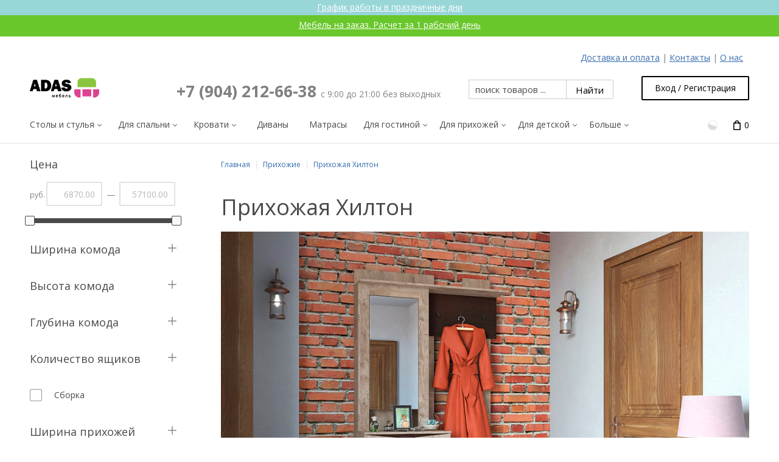

--- FILE ---
content_type: text/html; charset=UTF-8
request_url: https://adas-mebel.ru/prihozhie/prihozhaya-hilton/
body_size: 117188
content:


<!DOCTYPE html>
<html lang="ru" prefix="og: http://ogp.me/ns# fb: http://ogp.me/ns/fb# product: http://ogp.me/ns/product#">
  
<head>
  
<base href="https://adas-mebel.ru/" />

  <link rel="canonical" href="https://adas-mebel.ru/prihozhie/prihozhaya-hilton/" />

<link rel="amphtml" href="https://adas-mebel.ru/prihozhie/prihozhaya-hilton/?amp=1" />
 
<!-- Google tag (gtag.js) -->
<script async src="https://www.googletagmanager.com/gtag/js?id=G-SCBE35NJ4V"></script>
<script>
  window.dataLayer = window.dataLayer || [];
  function gtag(){dataLayer.push(arguments);}
  gtag('js', new Date());

  gtag('config', 'G-SCBE35NJ4V');
</script>
<title>Прихожая Хилтон купить недорого в Воронеже - каталог и цены интернет-магазина - ADAS мебель</title>
<script type="application/ld+json">
{
"@context": "http://schema.org",
"@type": "Product",
"name": "Прихожая Хилтон",
"description": "Купить Прихожая Хилтон в Воронеже по низкой цене с доставкой в интернет-магазине ADAS мебель. Высокое качество товаров, возможность приобретения в кредит. Звоните +7 (904) 212-66-38.",
"image": "https://adas-mebel.ru/images/category/prikhozhaya-3.jpg", "offers": {
"@type": "AggregateOffer",
"offerCount": "9",
"highPrice": "125640" ,
"lowPrice": "15120" ,
"priceCurrency": "RUB"
}
}
</script>
<meta http-equiv="Content-Type" content="text/html; charset=utf-8" />

<meta name="Generator" content="X-Cart" />


  <meta name="description" content="Купить Прихожая Хилтон в Воронеже по низкой цене с доставкой в интернет-магазине ADAS мебель. Высокое качество товаров, возможность приобретения в кредит. Звоните +7 (904) 212-66-38." />

<meta name="viewport" content="width=device-width, initial-scale=1.0" />



<meta name="apple-mobile-web-app-capable"   content="yes" />
<meta name="mobile-web-app-capable"         content="yes" />
<meta http-equiv="X-UA-Compatible" content="IE=Edge" />

  <link rel="shortcut icon" href="https://adas-mebel.ru/favicon.ico" type="image/x-icon" />

<link rel="icon"              sizes="192x192"   href="images/simplecms/appleIcon_apple-icon.png"/>
<link rel="apple-touch-icon"  sizes="192x192"   href="images/simplecms/appleIcon_apple-icon.png">

      <style>
/* AUTOGENERATED: normalize.css */
html,body,div,span,applet,object,iframe,h1,h2,h3,h4,h5,h6,p,blockquote,pre,a,abbr,acronym,address,big,cite,code,del,dfn,em,font,img,ins,kbd,q,s,samp,small,strike,strong,sub,sup,tt,var,b,u,i,center,dl,dt,dd,ol,ul,li,fieldset,form,label,legend,caption,input,textarea{margin:0;padding:0;border:0;outline:0}ol,ul{list-style:none}blockquote,q{quotes:none}blockquote:before,blockquote:after,q:before,q:after{content:'';content:none}a{text-decoration:underline}a:focus{outline:0}label{font-weight:400}
/* AUTOGENERATED: jquery-ui.css */
/*! jQuery UI - v1.10.4 - 2014-01-17
* http://jqueryui.com
* Includes: jquery.ui.core.css, jquery.ui.accordion.css, jquery.ui.autocomplete.css, jquery.ui.button.css, jquery.ui.datepicker.css, jquery.ui.dialog.css, jquery.ui.menu.css, jquery.ui.progressbar.css, jquery.ui.resizable.css, jquery.ui.selectable.css, jquery.ui.slider.css, jquery.ui.spinner.css, jquery.ui.tabs.css, jquery.ui.tooltip.css, jquery.ui.theme.css
* Copyright 2014 jQuery Foundation and other contributors; Licensed MIT */
 .ui-helper-hidden{display:none}.ui-helper-hidden-accessible{border:0;clip:rect(0 0 0 0);height:1px;margin:-1px;overflow:hidden;padding:0;position:absolute;width:1px}.ui-helper-reset{margin:0;padding:0;border:0;outline:0;line-height:1.3;text-decoration:none;font-size:100%;list-style:none}.ui-helper-clearfix:before,.ui-helper-clearfix:after{content:"";display:table;border-collapse:collapse}.ui-helper-clearfix:after{clear:both}.ui-helper-clearfix{min-height:0}.ui-helper-zfix{width:100%;height:100%;top:0;left:0;position:absolute;opacity:0;filter:Alpha(Opacity=0)}.ui-front{z-index:100}.ui-state-disabled{cursor:default !important}.ui-icon{display:block;text-indent:-99999px;overflow:hidden;background-repeat:no-repeat}.ui-widget-overlay{position:fixed;top:0;left:0;width:100%;height:100%}.ui-accordion .ui-accordion-header{display:block;cursor:pointer;position:relative;margin-top:2px;padding:.5em .5em .5em .7em;min-height:0}.ui-accordion .ui-accordion-icons{padding-left:2.2em}.ui-accordion .ui-accordion-noicons{padding-left:.7em}.ui-accordion .ui-accordion-icons .ui-accordion-icons{padding-left:2.2em}.ui-accordion .ui-accordion-header .ui-accordion-header-icon{position:absolute;left:.5em;top:50%;margin-top:-8px}.ui-accordion .ui-accordion-content{padding:1em 2.2em;border-top:0;overflow:auto}.ui-autocomplete{position:absolute;top:0;left:0;cursor:default}.ui-button{display:inline-block;position:relative;padding:0;line-height:normal;margin-right:.1em;cursor:pointer;vertical-align:middle;text-align:center;overflow:visible}.ui-button,.ui-button:link,.ui-button:visited,.ui-button:hover,.ui-button:active{text-decoration:none}.ui-button-icon-only{width:2.2em}button.ui-button-icon-only{width:2.4em}.ui-button-icons-only{width:3.4em}button.ui-button-icons-only{width:3.7em}.ui-button .ui-button-text{display:block;line-height:normal}.ui-button-text-only .ui-button-text{padding:.4em 1em}.ui-button-icon-only .ui-button-text,.ui-button-icons-only .ui-button-text{padding:.4em;text-indent:-9999999px}.ui-button-text-icon-primary .ui-button-text,.ui-button-text-icons .ui-button-text{padding:.4em 1em .4em 2.1em}.ui-button-text-icon-secondary .ui-button-text,.ui-button-text-icons .ui-button-text{padding:.4em 2.1em .4em 1em}.ui-button-text-icons .ui-button-text{padding-left:2.1em;padding-right:2.1em}input.ui-button{padding:.4em 1em}.ui-button-icon-only .ui-icon,.ui-button-text-icon-primary .ui-icon,.ui-button-text-icon-secondary .ui-icon,.ui-button-text-icons .ui-icon,.ui-button-icons-only .ui-icon{position:absolute;top:50%;margin-top:-8px}.ui-button-icon-only .ui-icon{left:50%;margin-left:-8px}.ui-button-text-icon-primary .ui-button-icon-primary,.ui-button-text-icons .ui-button-icon-primary,.ui-button-icons-only .ui-button-icon-primary{left:.5em}.ui-button-text-icon-secondary .ui-button-icon-secondary,.ui-button-text-icons .ui-button-icon-secondary,.ui-button-icons-only .ui-button-icon-secondary{right:.5em}.ui-buttonset{margin-right:7px}.ui-buttonset .ui-button{margin-left:0;margin-right:-.3em}input.ui-button::-moz-focus-inner,button.ui-button::-moz-focus-inner{border:0;padding:0}.ui-datepicker{width:17em;padding:.2em .2em 0;display:none}.ui-datepicker .ui-datepicker-header{position:relative;padding:.2em 0}.ui-datepicker .ui-datepicker-prev,.ui-datepicker .ui-datepicker-next{position:absolute;top:2px;width:1.8em;height:1.8em}.ui-datepicker .ui-datepicker-prev-hover,.ui-datepicker .ui-datepicker-next-hover{top:1px}.ui-datepicker .ui-datepicker-prev{left:2px}.ui-datepicker .ui-datepicker-next{right:2px}.ui-datepicker .ui-datepicker-prev-hover{left:1px}.ui-datepicker .ui-datepicker-next-hover{right:1px}.ui-datepicker .ui-datepicker-prev span,.ui-datepicker .ui-datepicker-next span{display:block;position:absolute;left:50%;margin-left:-8px;top:50%;margin-top:-8px}.ui-datepicker .ui-datepicker-title{margin:0 2.3em;line-height:1.8em;text-align:center}.ui-datepicker .ui-datepicker-title select{font-size:1em;margin:1px 0}.ui-datepicker select.ui-datepicker-month,.ui-datepicker select.ui-datepicker-year{width:49%}.ui-datepicker table{width:100%;font-size:.9em;border-collapse:collapse;margin:0 0 .4em}.ui-datepicker th{padding:.7em .3em;text-align:center;font-weight:700;border:0}.ui-datepicker td{border:0;padding:1px}.ui-datepicker td span,.ui-datepicker td a{display:block;padding:.2em;text-align:right;text-decoration:none}.ui-datepicker .ui-datepicker-buttonpane{background-image:none;margin:.7em 0 0 0;padding:0 .2em;border-left:0;border-right:0;border-bottom:0}.ui-datepicker .ui-datepicker-buttonpane button{float:right;margin:.5em .2em .4em;cursor:pointer;padding:.2em .6em .3em .6em;width:auto;overflow:visible}.ui-datepicker .ui-datepicker-buttonpane button.ui-datepicker-current{float:left}.ui-datepicker.ui-datepicker-multi{width:auto}.ui-datepicker-multi .ui-datepicker-group{float:left}.ui-datepicker-multi .ui-datepicker-group table{width:95%;margin:0 auto .4em}.ui-datepicker-multi-2 .ui-datepicker-group{width:50%}.ui-datepicker-multi-3 .ui-datepicker-group{width:33.3%}.ui-datepicker-multi-4 .ui-datepicker-group{width:25%}.ui-datepicker-multi .ui-datepicker-group-last .ui-datepicker-header,.ui-datepicker-multi .ui-datepicker-group-middle .ui-datepicker-header{border-left-width:0}.ui-datepicker-multi .ui-datepicker-buttonpane{clear:left}.ui-datepicker-row-break{clear:both;width:100%;font-size:0}.ui-datepicker-rtl{direction:rtl}.ui-datepicker-rtl .ui-datepicker-prev{right:2px;left:auto}.ui-datepicker-rtl .ui-datepicker-next{left:2px;right:auto}.ui-datepicker-rtl .ui-datepicker-prev:hover{right:1px;left:auto}.ui-datepicker-rtl .ui-datepicker-next:hover{left:1px;right:auto}.ui-datepicker-rtl .ui-datepicker-buttonpane{clear:right}.ui-datepicker-rtl .ui-datepicker-buttonpane button{float:left}.ui-datepicker-rtl .ui-datepicker-buttonpane button.ui-datepicker-current,.ui-datepicker-rtl .ui-datepicker-group{float:right}.ui-datepicker-rtl .ui-datepicker-group-last .ui-datepicker-header,.ui-datepicker-rtl .ui-datepicker-group-middle .ui-datepicker-header{border-right-width:0;border-left-width:1px}.ui-dialog{overflow:hidden;position:absolute;top:0;left:0;padding:.2em;outline:0}.ui-dialog .ui-dialog-titlebar{padding:.4em 1em;position:relative}.ui-dialog .ui-dialog-title{float:left;margin:.1em 0;white-space:nowrap;width:90%;overflow:hidden;text-overflow:ellipsis}.ui-dialog .ui-dialog-titlebar-close{position:absolute;right:.3em;top:50%;width:20px;margin:-10px 0 0 0;padding:1px;height:20px}.ui-dialog .ui-dialog-content{position:relative;border:0;padding:.5em 1em;background:none;overflow:auto}.ui-dialog .ui-dialog-buttonpane{text-align:left;border-width:1px 0 0 0;background-image:none;margin-top:.5em;padding:.3em 1em .5em .4em}.ui-dialog .ui-dialog-buttonpane .ui-dialog-buttonset{float:right}.ui-dialog .ui-dialog-buttonpane button{margin:.5em .4em .5em 0;cursor:pointer}.ui-dialog .ui-resizable-se{width:12px;height:12px;right:-5px;bottom:-5px;background-position:16px 16px}.ui-draggable .ui-dialog-titlebar{cursor:move}.ui-menu{list-style:none;padding:2px;margin:0;display:block;outline:none}.ui-menu .ui-menu{margin-top:-3px;position:absolute}.ui-menu .ui-menu-item{margin:0;padding:0;width:100%;list-style-image:url([data-uri])}.ui-menu .ui-menu-divider{margin:5px -2px 5px -2px;height:0;font-size:0;line-height:0;border-width:1px 0 0 0}.ui-menu .ui-menu-item a{text-decoration:none;display:block;padding:2px .4em;line-height:1.5;min-height:0;font-weight:400}.ui-menu .ui-menu-item a.ui-state-focus,.ui-menu .ui-menu-item a.ui-state-active{font-weight:400;margin:-1px}.ui-menu .ui-state-disabled{font-weight:400;margin:.4em 0 .2em;line-height:1.5}.ui-menu .ui-state-disabled a{cursor:default}.ui-menu-icons{position:relative}.ui-menu-icons .ui-menu-item a{position:relative;padding-left:2em}.ui-menu .ui-icon{position:absolute;top:.2em;left:.2em}.ui-menu .ui-menu-icon{position:static;float:right}.ui-progressbar{height:2em;text-align:left;overflow:hidden}.ui-progressbar .ui-progressbar-value{height:100%}.ui-progressbar .ui-progressbar-overlay{background:url(skins/common/ui/images/animated-overlay.gif);height:100%;filter:alpha(opacity=25);opacity:.25}.ui-progressbar-indeterminate .ui-progressbar-value{background-image:none}.ui-resizable{position:relative}.ui-resizable-handle{position:absolute;font-size:.1px;display:block}.ui-resizable-disabled .ui-resizable-handle,.ui-resizable-autohide .ui-resizable-handle{display:none}.ui-resizable-n{cursor:n-resize;height:7px;width:100%;top:-5px;left:0}.ui-resizable-s{cursor:s-resize;height:7px;width:100%;bottom:-5px;left:0}.ui-resizable-e{cursor:e-resize;width:7px;right:-5px;top:0;height:100%}.ui-resizable-w{cursor:w-resize;width:7px;left:-5px;top:0;height:100%}.ui-resizable-se{cursor:se-resize;width:12px;height:12px;right:1px;bottom:1px}.ui-resizable-sw{cursor:sw-resize;width:9px;height:9px;left:-5px;bottom:-5px}.ui-resizable-nw{cursor:nw-resize;width:9px;height:9px;left:-5px;top:-5px}.ui-resizable-ne{cursor:ne-resize;width:9px;height:9px;right:-5px;top:-5px}.ui-selectable-helper{position:absolute;z-index:100;border:1px dotted black}.ui-slider{position:relative;text-align:left}.ui-slider .ui-slider-handle{position:absolute;z-index:2;width:1.2em;height:1.2em;cursor:default}.ui-slider .ui-slider-range{position:absolute;z-index:1;font-size:.7em;display:block;border:0;background-position:0 0}.ui-slider.ui-state-disabled .ui-slider-handle,.ui-slider.ui-state-disabled .ui-slider-range{filter:inherit}.ui-slider-horizontal{height:.8em}.ui-slider-horizontal .ui-slider-handle{top:-.3em;margin-left:-.6em}.ui-slider-horizontal .ui-slider-range{top:0;height:100%}.ui-slider-horizontal .ui-slider-range-min{left:0}.ui-slider-horizontal .ui-slider-range-max{right:0}.ui-slider-vertical{width:.8em;height:100px}.ui-slider-vertical .ui-slider-handle{left:-.3em;margin-left:0;margin-bottom:-.6em}.ui-slider-vertical .ui-slider-range{left:0;width:100%}.ui-slider-vertical .ui-slider-range-min{bottom:0}.ui-slider-vertical .ui-slider-range-max{top:0}.ui-spinner{position:relative;display:inline-block;overflow:hidden;padding:0;vertical-align:middle}.ui-spinner-input{border:none;background:none;color:inherit;padding:0;margin:.2em 0;vertical-align:middle;margin-left:.4em;margin-right:22px}.ui-spinner-button{width:16px;height:50%;font-size:.5em;padding:0;margin:0;text-align:center;position:absolute;cursor:default;display:block;overflow:hidden;right:0}.ui-spinner a.ui-spinner-button{border-top:none;border-bottom:none;border-right:none}.ui-spinner .ui-icon{position:absolute;margin-top:-8px;top:50%;left:0}.ui-spinner-up{top:0}.ui-spinner-down{bottom:0}.ui-spinner .ui-icon-triangle-1-s{background-position:-65px -16px}.ui-tabs{position:relative;padding:.2em}.ui-tabs .ui-tabs-nav{margin:0;padding:.2em .2em 0}.ui-tabs .ui-tabs-nav li{list-style:none;float:left;position:relative;top:0;margin:1px .2em 0 0;border-bottom-width:0;padding:0;white-space:nowrap}.ui-tabs .ui-tabs-nav .ui-tabs-anchor{float:left;padding:.5em 1em;text-decoration:none}.ui-tabs .ui-tabs-nav li.ui-tabs-active{margin-bottom:-1px;padding-bottom:1px}.ui-tabs .ui-tabs-nav li.ui-tabs-active .ui-tabs-anchor,.ui-tabs .ui-tabs-nav li.ui-state-disabled .ui-tabs-anchor,.ui-tabs .ui-tabs-nav li.ui-tabs-loading .ui-tabs-anchor{cursor:text}.ui-tabs-collapsible .ui-tabs-nav li.ui-tabs-active .ui-tabs-anchor{cursor:pointer}.ui-tabs .ui-tabs-panel{display:block;border-width:0;padding:1em 1.4em;background:none}.ui-tooltip{padding:8px;position:absolute;z-index:9999;max-width:300px;-webkit-box-shadow:0 0 5px #aaa;box-shadow:0 0 5px #aaa}body .ui-tooltip{border-width:2px}.ui-widget{font-family:Verdana,Arial,sans-serif;font-size:1.1em}.ui-widget .ui-widget{font-size:1em}.ui-widget-content{border:1px solid #aaa;background:#fff url(skins/common/ui/images/ui-bg_flat_75_ffffff_40x100.png) 50% 50% repeat-x;color:#222}.ui-widget-content a{color:#222}.ui-widget-header{border:1px solid #aaa;background:#ccc url(skins/common/ui/images/ui-bg_highlight-soft_75_cccccc_1x100.png) 50% 50% repeat-x;color:#222;font-weight:700}.ui-widget-header a{color:#222}.ui-state-default,.ui-widget-content .ui-state-default,.ui-widget-header .ui-state-default{border:1px solid #d3d3d3;background:#e6e6e6 url(skins/common/ui/images/ui-bg_glass_75_e6e6e6_1x400.png) 50% 50% repeat-x;font-weight:400;color:#555}.ui-state-default a,.ui-state-default a:link,.ui-state-default a:visited{color:#555;text-decoration:none}.ui-state-hover,.ui-widget-content .ui-state-hover,.ui-widget-header .ui-state-hover,.ui-state-focus,.ui-widget-content .ui-state-focus,.ui-widget-header .ui-state-focus{border:1px solid #999;background:#dadada url(skins/common/ui/images/ui-bg_glass_75_dadada_1x400.png) 50% 50% repeat-x;font-weight:400;color:#212121}.ui-state-hover a,.ui-state-hover a:hover,.ui-state-hover a:link,.ui-state-hover a:visited,.ui-state-focus a,.ui-state-focus a:hover,.ui-state-focus a:link,.ui-state-focus a:visited{color:#212121;text-decoration:none}.ui-state-active,.ui-widget-content .ui-state-active,.ui-widget-header .ui-state-active{border:1px solid #aaa;background:#fff url(skins/common/ui/images/ui-bg_glass_65_ffffff_1x400.png) 50% 50% repeat-x;font-weight:400;color:#212121}.ui-state-active a,.ui-state-active a:link,.ui-state-active a:visited{color:#212121;text-decoration:none}.ui-state-highlight,.ui-widget-content .ui-state-highlight,.ui-widget-header .ui-state-highlight{border:1px solid #fcefa1;background:#fbf9ee url(skins/common/ui/images/ui-bg_glass_55_fbf9ee_1x400.png) 50% 50% repeat-x;color:#363636}.ui-state-highlight a,.ui-widget-content .ui-state-highlight a,.ui-widget-header .ui-state-highlight a{color:#363636}.ui-state-error,.ui-widget-content .ui-state-error,.ui-widget-header .ui-state-error{border:1px solid #cd0a0a;background:#fef1ec url(skins/common/ui/images/ui-bg_glass_95_fef1ec_1x400.png) 50% 50% repeat-x;color:#cd0a0a}.ui-state-error a,.ui-widget-content .ui-state-error a,.ui-widget-header .ui-state-error a{color:#cd0a0a}.ui-state-error-text,.ui-widget-content .ui-state-error-text,.ui-widget-header .ui-state-error-text{color:#cd0a0a}.ui-priority-primary,.ui-widget-content .ui-priority-primary,.ui-widget-header .ui-priority-primary{font-weight:700}.ui-priority-secondary,.ui-widget-content .ui-priority-secondary,.ui-widget-header .ui-priority-secondary{opacity:.7;filter:Alpha(Opacity=70);font-weight:400}.ui-state-disabled,.ui-widget-content .ui-state-disabled,.ui-widget-header .ui-state-disabled{opacity:.35;filter:Alpha(Opacity=35);background-image:none}.ui-state-disabled .ui-icon{filter:Alpha(Opacity=35)}.ui-icon{width:16px;height:16px}.ui-icon,.ui-widget-content .ui-icon{background-image:url(skins/common/ui/images/ui-icons_222222_256x240.png)}.ui-widget-header .ui-icon{background-image:url(skins/common/ui/images/ui-icons_222222_256x240.png)}.ui-state-default .ui-icon{background-image:url(skins/common/ui/images/ui-icons_888888_256x240.png)}.ui-state-hover .ui-icon,.ui-state-focus .ui-icon{background-image:url(skins/common/ui/images/ui-icons_454545_256x240.png)}.ui-state-active .ui-icon{background-image:url(skins/common/ui/images/ui-icons_454545_256x240.png)}.ui-state-highlight .ui-icon{background-image:url(skins/common/ui/images/ui-icons_2e83ff_256x240.png)}.ui-state-error .ui-icon,.ui-state-error-text .ui-icon{background-image:url(skins/common/ui/images/ui-icons_cd0a0a_256x240.png)}.ui-icon-blank{background-position:16px 16px}.ui-icon-carat-1-n{background-position:0 0}.ui-icon-carat-1-ne{background-position:-16px 0}.ui-icon-carat-1-e{background-position:-32px 0}.ui-icon-carat-1-se{background-position:-48px 0}.ui-icon-carat-1-s{background-position:-64px 0}.ui-icon-carat-1-sw{background-position:-80px 0}.ui-icon-carat-1-w{background-position:-96px 0}.ui-icon-carat-1-nw{background-position:-112px 0}.ui-icon-carat-2-n-s{background-position:-128px 0}.ui-icon-carat-2-e-w{background-position:-144px 0}.ui-icon-triangle-1-n{background-position:0 -16px}.ui-icon-triangle-1-ne{background-position:-16px -16px}.ui-icon-triangle-1-e{background-position:-32px -16px}.ui-icon-triangle-1-se{background-position:-48px -16px}.ui-icon-triangle-1-s{background-position:-64px -16px}.ui-icon-triangle-1-sw{background-position:-80px -16px}.ui-icon-triangle-1-w{background-position:-96px -16px}.ui-icon-triangle-1-nw{background-position:-112px -16px}.ui-icon-triangle-2-n-s{background-position:-128px -16px}.ui-icon-triangle-2-e-w{background-position:-144px -16px}.ui-icon-arrow-1-n{background-position:0 -32px}.ui-icon-arrow-1-ne{background-position:-16px -32px}.ui-icon-arrow-1-e{background-position:-32px -32px}.ui-icon-arrow-1-se{background-position:-48px -32px}.ui-icon-arrow-1-s{background-position:-64px -32px}.ui-icon-arrow-1-sw{background-position:-80px -32px}.ui-icon-arrow-1-w{background-position:-96px -32px}.ui-icon-arrow-1-nw{background-position:-112px -32px}.ui-icon-arrow-2-n-s{background-position:-128px -32px}.ui-icon-arrow-2-ne-sw{background-position:-144px -32px}.ui-icon-arrow-2-e-w{background-position:-160px -32px}.ui-icon-arrow-2-se-nw{background-position:-176px -32px}.ui-icon-arrowstop-1-n{background-position:-192px -32px}.ui-icon-arrowstop-1-e{background-position:-208px -32px}.ui-icon-arrowstop-1-s{background-position:-224px -32px}.ui-icon-arrowstop-1-w{background-position:-240px -32px}.ui-icon-arrowthick-1-n{background-position:0 -48px}.ui-icon-arrowthick-1-ne{background-position:-16px -48px}.ui-icon-arrowthick-1-e{background-position:-32px -48px}.ui-icon-arrowthick-1-se{background-position:-48px -48px}.ui-icon-arrowthick-1-s{background-position:-64px -48px}.ui-icon-arrowthick-1-sw{background-position:-80px -48px}.ui-icon-arrowthick-1-w{background-position:-96px -48px}.ui-icon-arrowthick-1-nw{background-position:-112px -48px}.ui-icon-arrowthick-2-n-s{background-position:-128px -48px}.ui-icon-arrowthick-2-ne-sw{background-position:-144px -48px}.ui-icon-arrowthick-2-e-w{background-position:-160px -48px}.ui-icon-arrowthick-2-se-nw{background-position:-176px -48px}.ui-icon-arrowthickstop-1-n{background-position:-192px -48px}.ui-icon-arrowthickstop-1-e{background-position:-208px -48px}.ui-icon-arrowthickstop-1-s{background-position:-224px -48px}.ui-icon-arrowthickstop-1-w{background-position:-240px -48px}.ui-icon-arrowreturnthick-1-w{background-position:0 -64px}.ui-icon-arrowreturnthick-1-n{background-position:-16px -64px}.ui-icon-arrowreturnthick-1-e{background-position:-32px -64px}.ui-icon-arrowreturnthick-1-s{background-position:-48px -64px}.ui-icon-arrowreturn-1-w{background-position:-64px -64px}.ui-icon-arrowreturn-1-n{background-position:-80px -64px}.ui-icon-arrowreturn-1-e{background-position:-96px -64px}.ui-icon-arrowreturn-1-s{background-position:-112px -64px}.ui-icon-arrowrefresh-1-w{background-position:-128px -64px}.ui-icon-arrowrefresh-1-n{background-position:-144px -64px}.ui-icon-arrowrefresh-1-e{background-position:-160px -64px}.ui-icon-arrowrefresh-1-s{background-position:-176px -64px}.ui-icon-arrow-4{background-position:0 -80px}.ui-icon-arrow-4-diag{background-position:-16px -80px}.ui-icon-extlink{background-position:-32px -80px}.ui-icon-newwin{background-position:-48px -80px}.ui-icon-refresh{background-position:-64px -80px}.ui-icon-shuffle{background-position:-80px -80px}.ui-icon-transfer-e-w{background-position:-96px -80px}.ui-icon-transferthick-e-w{background-position:-112px -80px}.ui-icon-folder-collapsed{background-position:0 -96px}.ui-icon-folder-open{background-position:-16px -96px}.ui-icon-document{background-position:-32px -96px}.ui-icon-document-b{background-position:-48px -96px}.ui-icon-note{background-position:-64px -96px}.ui-icon-mail-closed{background-position:-80px -96px}.ui-icon-mail-open{background-position:-96px -96px}.ui-icon-suitcase{background-position:-112px -96px}.ui-icon-comment{background-position:-128px -96px}.ui-icon-person{background-position:-144px -96px}.ui-icon-print{background-position:-160px -96px}.ui-icon-trash{background-position:-176px -96px}.ui-icon-locked{background-position:-192px -96px}.ui-icon-unlocked{background-position:-208px -96px}.ui-icon-bookmark{background-position:-224px -96px}.ui-icon-tag{background-position:-240px -96px}.ui-icon-home{background-position:0 -112px}.ui-icon-flag{background-position:-16px -112px}.ui-icon-calendar{background-position:-32px -112px}.ui-icon-cart{background-position:-48px -112px}.ui-icon-pencil{background-position:-64px -112px}.ui-icon-clock{background-position:-80px -112px}.ui-icon-disk{background-position:-96px -112px}.ui-icon-calculator{background-position:-112px -112px}.ui-icon-zoomin{background-position:-128px -112px}.ui-icon-zoomout{background-position:-144px -112px}.ui-icon-search{background-position:-160px -112px}.ui-icon-wrench{background-position:-176px -112px}.ui-icon-gear{background-position:-192px -112px}.ui-icon-heart{background-position:-208px -112px}.ui-icon-star{background-position:-224px -112px}.ui-icon-link{background-position:-240px -112px}.ui-icon-cancel{background-position:0 -128px}.ui-icon-plus{background-position:-16px -128px}.ui-icon-plusthick{background-position:-32px -128px}.ui-icon-minus{background-position:-48px -128px}.ui-icon-minusthick{background-position:-64px -128px}.ui-icon-close{background-position:-80px -128px}.ui-icon-closethick{background-position:-96px -128px}.ui-icon-key{background-position:-112px -128px}.ui-icon-lightbulb{background-position:-128px -128px}.ui-icon-scissors{background-position:-144px -128px}.ui-icon-clipboard{background-position:-160px -128px}.ui-icon-copy{background-position:-176px -128px}.ui-icon-contact{background-position:-192px -128px}.ui-icon-image{background-position:-208px -128px}.ui-icon-video{background-position:-224px -128px}.ui-icon-script{background-position:-240px -128px}.ui-icon-alert{background-position:0 -144px}.ui-icon-info{background-position:-16px -144px}.ui-icon-notice{background-position:-32px -144px}.ui-icon-help{background-position:-48px -144px}.ui-icon-check{background-position:-64px -144px}.ui-icon-bullet{background-position:-80px -144px}.ui-icon-radio-on{background-position:-96px -144px}.ui-icon-radio-off{background-position:-112px -144px}.ui-icon-pin-w{background-position:-128px -144px}.ui-icon-pin-s{background-position:-144px -144px}.ui-icon-play{background-position:0 -160px}.ui-icon-pause{background-position:-16px -160px}.ui-icon-seek-next{background-position:-32px -160px}.ui-icon-seek-prev{background-position:-48px -160px}.ui-icon-seek-end{background-position:-64px -160px}.ui-icon-seek-start{background-position:-80px -160px}.ui-icon-seek-first{background-position:-80px -160px}.ui-icon-stop{background-position:-96px -160px}.ui-icon-eject{background-position:-112px -160px}.ui-icon-volume-off{background-position:-128px -160px}.ui-icon-volume-on{background-position:-144px -160px}.ui-icon-power{background-position:0 -176px}.ui-icon-signal-diag{background-position:-16px -176px}.ui-icon-signal{background-position:-32px -176px}.ui-icon-battery-0{background-position:-48px -176px}.ui-icon-battery-1{background-position:-64px -176px}.ui-icon-battery-2{background-position:-80px -176px}.ui-icon-battery-3{background-position:-96px -176px}.ui-icon-circle-plus{background-position:0 -192px}.ui-icon-circle-minus{background-position:-16px -192px}.ui-icon-circle-close{background-position:-32px -192px}.ui-icon-circle-triangle-e{background-position:-48px -192px}.ui-icon-circle-triangle-s{background-position:-64px -192px}.ui-icon-circle-triangle-w{background-position:-80px -192px}.ui-icon-circle-triangle-n{background-position:-96px -192px}.ui-icon-circle-arrow-e{background-position:-112px -192px}.ui-icon-circle-arrow-s{background-position:-128px -192px}.ui-icon-circle-arrow-w{background-position:-144px -192px}.ui-icon-circle-arrow-n{background-position:-160px -192px}.ui-icon-circle-zoomin{background-position:-176px -192px}.ui-icon-circle-zoomout{background-position:-192px -192px}.ui-icon-circle-check{background-position:-208px -192px}.ui-icon-circlesmall-plus{background-position:0 -208px}.ui-icon-circlesmall-minus{background-position:-16px -208px}.ui-icon-circlesmall-close{background-position:-32px -208px}.ui-icon-squaresmall-plus{background-position:-48px -208px}.ui-icon-squaresmall-minus{background-position:-64px -208px}.ui-icon-squaresmall-close{background-position:-80px -208px}.ui-icon-grip-dotted-vertical{background-position:0 -224px}.ui-icon-grip-dotted-horizontal{background-position:-16px -224px}.ui-icon-grip-solid-vertical{background-position:-32px -224px}.ui-icon-grip-solid-horizontal{background-position:-48px -224px}.ui-icon-gripsmall-diagonal-se{background-position:-64px -224px}.ui-icon-grip-diagonal-se{background-position:-80px -224px}.ui-corner-all,.ui-corner-top,.ui-corner-left,.ui-corner-tl{border-top-left-radius:4px}.ui-corner-all,.ui-corner-top,.ui-corner-right,.ui-corner-tr{border-top-right-radius:4px}.ui-corner-all,.ui-corner-bottom,.ui-corner-left,.ui-corner-bl{border-bottom-left-radius:4px}.ui-corner-all,.ui-corner-bottom,.ui-corner-right,.ui-corner-br{border-bottom-right-radius:4px}.ui-widget-overlay{background:#aaa url(skins/common/ui/images/ui-bg_flat_0_aaaaaa_40x100.png) 50% 50% repeat-x;opacity:.3;filter:Alpha(Opacity=30)}.ui-widget-shadow{margin:-8px 0 0 -8px;padding:8px;background:#aaa url(skins/common/ui/images/ui-bg_flat_0_aaaaaa_40x100.png) 50% 50% repeat-x;opacity:.3;filter:Alpha(Opacity=30);border-radius:8px}
/* AUTOGENERATED: jquery.mousewheel.css */
span.wheel-mark{margin:0 10px 0 5px;height:16px;width:15px;display:inline-block}input.focused+span.wheel-mark{background:url(skins/common/images/icon_mouse.gif) no-repeat}
/* AUTOGENERATED: validationEngine.jquery.css */
.formError{z-index:990}.formError .formErrorContent{z-index:991}.formError .formErrorArrow{z-index:996}.ui-dialog .formError{z-index:5000}.ui-dialog .formError .formErrorContent{z-index:5001}.ui-dialog .formError .formErrorArrow{z-index:5006}.inputContainer{position:relative;float:left}.formError{position:absolute;top:300px;left:300px;display:block;cursor:pointer;text-align:left}.formError.inline{position:relative;top:0;left:0;display:inline-block}.ajaxSubmit{padding:20px;background:#55ea55;border:1px solid #999;display:none}.formError .formErrorContent{width:100%;background:#ee0101;position:relative;color:#fff;min-width:120px;font-size:11px;border:2px solid #ddd;box-shadow:0 0 6px #000;-moz-box-shadow:0 0 6px #000;-webkit-box-shadow:0 0 6px #000;-o-box-shadow:0 0 6px #000;padding:4px 10px 4px 10px;border-radius:6px;-moz-border-radius:6px;-webkit-border-radius:6px;-o-border-radius:6px}.formError.inline .formErrorContent{box-shadow:none;-moz-box-shadow:none;-webkit-box-shadow:none;-o-box-shadow:none;border:none;border-radius:0;-moz-border-radius:0;-webkit-border-radius:0;-o-border-radius:0}.greenPopup .formErrorContent{background:#33be40}.blackPopup .formErrorContent{background:#393939;color:#FFF}.formError .formErrorArrow{width:15px;margin:-2px 0 0 13px;position:relative}body[dir='rtl'] .formError .formErrorArrow,body.rtl .formError .formErrorArrow{margin:-2px 13px 0 0}.formError .formErrorArrowBottom{box-shadow:none;-moz-box-shadow:none;-webkit-box-shadow:none;-o-box-shadow:none;margin:0px 0 0 12px;top:2px}.formError .formErrorArrow div{border-left:2px solid #ddd;border-right:2px solid #ddd;box-shadow:0 2px 3px #444;-moz-box-shadow:0 2px 3px #444;-webkit-box-shadow:0 2px 3px #444;-o-box-shadow:0 2px 3px #444;font-size:0px;height:1px;background:#ee0101;margin:0 auto;line-height:0;font-size:0;display:block}.formError .formErrorArrowBottom div{box-shadow:none;-moz-box-shadow:none;-webkit-box-shadow:none;-o-box-shadow:none}.greenPopup .formErrorArrow div{background:#33be40}.blackPopup .formErrorArrow div{background:#393939;color:#FFF}.formError .formErrorArrow .line10{width:15px;border:none}.formError .formErrorArrow .line9{width:13px;border:none}.formError .formErrorArrow .line8{width:11px}.formError .formErrorArrow .line7{width:9px}.formError .formErrorArrow .line6{width:7px}.formError .formErrorArrow .line5{width:5px}.formError .formErrorArrow .line4{width:3px}.formError .formErrorArrow .line3{width:1px;border-left:2px solid #ddd;border-right:2px solid #ddd;border-bottom:0 solid #ddd}.formError .formErrorArrow .line2{width:3px;border:none;background:#ddd}.formError .formErrorArrow .line1{width:1px;border:none;background:#ddd}
/* AUTOGENERATED: font-awesome.min.css */
/*!
 *  Font Awesome 4.6.3 by @davegandy - http://fontawesome.io - @fontawesome
 *  License - http://fontawesome.io/license (Font: SIL OFL 1.1, CSS: MIT License)
 */@font-face{font-family:'FontAwesome';src:url(skins/common/css/fonts/fontawesome-webfont.eot?v=4.6.3);src:url(skins/common/css/fonts/fontawesome-webfont.eot?#iefix&v=4.6.3) format('embedded-opentype'),url(skins/common/css/fonts/fontawesome-webfont.woff2?v=4.6.3) format('woff2'),url(skins/common/css/fonts/fontawesome-webfont.woff?v=4.6.3) format('woff'),url(skins/common/css/fonts/fontawesome-webfont.ttf?v=4.6.3) format('truetype'),url(skins/common/css/fonts/fontawesome-webfont.svg?v=4.6.3#fontawesomeregular) format('svg');font-weight:normal;font-style:normal}.fa{display:inline-block;font:normal normal normal 14px/1 FontAwesome;font-size:inherit;text-rendering:auto;-webkit-font-smoothing:antialiased;-moz-osx-font-smoothing:grayscale}.fa-lg{font-size:1.33333333em;line-height:.75em;vertical-align:-15%}.fa-2x{font-size:2em}.fa-3x{font-size:3em}.fa-4x{font-size:4em}.fa-5x{font-size:5em}.fa-fw{width:1.28571429em;text-align:center}.fa-ul{padding-left:0;margin-left:2.14285714em;list-style-type:none}.fa-ul>li{position:relative}.fa-li{position:absolute;left:-2.14285714em;width:2.14285714em;top:.14285714em;text-align:center}.fa-li.fa-lg{left:-1.85714286em}.fa-border{padding:.2em .25em .15em;border:solid .08em #eee;border-radius:.1em}.fa-pull-left{float:left}.fa-pull-right{float:right}.fa.fa-pull-left{margin-right:.3em}.fa.fa-pull-right{margin-left:.3em}.pull-right{float:right}.pull-left{float:left}.fa.pull-left{margin-right:.3em}.fa.pull-right{margin-left:.3em}.fa-spin{-webkit-animation:fa-spin 2s infinite linear;animation:fa-spin 2s infinite linear}.fa-pulse{-webkit-animation:fa-spin 1s infinite steps(8);animation:fa-spin 1s infinite steps(8)}@-webkit-keyframes fa-spin{0%{-webkit-transform:rotate(0deg);transform:rotate(0deg)}100%{-webkit-transform:rotate(359deg);transform:rotate(359deg)}}@keyframes fa-spin{0%{-webkit-transform:rotate(0deg);transform:rotate(0deg)}100%{-webkit-transform:rotate(359deg);transform:rotate(359deg)}}.fa-rotate-90{-ms-filter:"progid:DXImageTransform.Microsoft.BasicImage(rotation=1)";-webkit-transform:rotate(90deg);-ms-transform:rotate(90deg);transform:rotate(90deg)}.fa-rotate-180{-ms-filter:"progid:DXImageTransform.Microsoft.BasicImage(rotation=2)";-webkit-transform:rotate(180deg);-ms-transform:rotate(180deg);transform:rotate(180deg)}.fa-rotate-270{-ms-filter:"progid:DXImageTransform.Microsoft.BasicImage(rotation=3)";-webkit-transform:rotate(270deg);-ms-transform:rotate(270deg);transform:rotate(270deg)}.fa-flip-horizontal{-ms-filter:"progid:DXImageTransform.Microsoft.BasicImage(rotation=0, mirror=1)";-webkit-transform:scale(-1, 1);-ms-transform:scale(-1, 1);transform:scale(-1, 1)}.fa-flip-vertical{-ms-filter:"progid:DXImageTransform.Microsoft.BasicImage(rotation=2, mirror=1)";-webkit-transform:scale(1, -1);-ms-transform:scale(1, -1);transform:scale(1, -1)}:root .fa-rotate-90,:root .fa-rotate-180,:root .fa-rotate-270,:root .fa-flip-horizontal,:root .fa-flip-vertical{filter:none}.fa-stack{position:relative;display:inline-block;width:2em;height:2em;line-height:2em;vertical-align:middle}.fa-stack-1x,.fa-stack-2x{position:absolute;left:0;width:100%;text-align:center}.fa-stack-1x{line-height:inherit}.fa-stack-2x{font-size:2em}.fa-inverse{color:#fff}.fa-glass:before{content:"\f000"}.fa-music:before{content:"\f001"}.fa-search:before{content:"\f002"}.fa-envelope-o:before{content:"\f003"}.fa-heart:before{content:"\f004"}.fa-star:before{content:"\f005"}.fa-star-o:before{content:"\f006"}.fa-user:before{content:"\f007"}.fa-film:before{content:"\f008"}.fa-th-large:before{content:"\f009"}.fa-th:before{content:"\f00a"}.fa-th-list:before{content:"\f00b"}.fa-check:before{content:"\f00c"}.fa-remove:before,.fa-close:before,.fa-times:before{content:"\f00d"}.fa-search-plus:before{content:"\f00e"}.fa-search-minus:before{content:"\f010"}.fa-power-off:before{content:"\f011"}.fa-signal:before{content:"\f012"}.fa-gear:before,.fa-cog:before{content:"\f013"}.fa-trash-o:before{content:"\f014"}.fa-home:before{content:"\f015"}.fa-file-o:before{content:"\f016"}.fa-clock-o:before{content:"\f017"}.fa-road:before{content:"\f018"}.fa-download:before{content:"\f019"}.fa-arrow-circle-o-down:before{content:"\f01a"}.fa-arrow-circle-o-up:before{content:"\f01b"}.fa-inbox:before{content:"\f01c"}.fa-play-circle-o:before{content:"\f01d"}.fa-rotate-right:before,.fa-repeat:before{content:"\f01e"}.fa-refresh:before{content:"\f021"}.fa-list-alt:before{content:"\f022"}.fa-lock:before{content:"\f023"}.fa-flag:before{content:"\f024"}.fa-headphones:before{content:"\f025"}.fa-volume-off:before{content:"\f026"}.fa-volume-down:before{content:"\f027"}.fa-volume-up:before{content:"\f028"}.fa-qrcode:before{content:"\f029"}.fa-barcode:before{content:"\f02a"}.fa-tag:before{content:"\f02b"}.fa-tags:before{content:"\f02c"}.fa-book:before{content:"\f02d"}.fa-bookmark:before{content:"\f02e"}.fa-print:before{content:"\f02f"}.fa-camera:before{content:"\f030"}.fa-font:before{content:"\f031"}.fa-bold:before{content:"\f032"}.fa-italic:before{content:"\f033"}.fa-text-height:before{content:"\f034"}.fa-text-width:before{content:"\f035"}.fa-align-left:before{content:"\f036"}.fa-align-center:before{content:"\f037"}.fa-align-right:before{content:"\f038"}.fa-align-justify:before{content:"\f039"}.fa-list:before{content:"\f03a"}.fa-dedent:before,.fa-outdent:before{content:"\f03b"}.fa-indent:before{content:"\f03c"}.fa-video-camera:before{content:"\f03d"}.fa-photo:before,.fa-image:before,.fa-picture-o:before{content:"\f03e"}.fa-pencil:before{content:"\f040"}.fa-map-marker:before{content:"\f041"}.fa-adjust:before{content:"\f042"}.fa-tint:before{content:"\f043"}.fa-edit:before,.fa-pencil-square-o:before{content:"\f044"}.fa-share-square-o:before{content:"\f045"}.fa-check-square-o:before{content:"\f046"}.fa-arrows:before{content:"\f047"}.fa-step-backward:before{content:"\f048"}.fa-fast-backward:before{content:"\f049"}.fa-backward:before{content:"\f04a"}.fa-play:before{content:"\f04b"}.fa-pause:before{content:"\f04c"}.fa-stop:before{content:"\f04d"}.fa-forward:before{content:"\f04e"}.fa-fast-forward:before{content:"\f050"}.fa-step-forward:before{content:"\f051"}.fa-eject:before{content:"\f052"}.fa-chevron-left:before{content:"\f053"}.fa-chevron-right:before{content:"\f054"}.fa-plus-circle:before{content:"\f055"}.fa-minus-circle:before{content:"\f056"}.fa-times-circle:before{content:"\f057"}.fa-check-circle:before{content:"\f058"}.fa-question-circle:before{content:"\f059"}.fa-info-circle:before{content:"\f05a"}.fa-crosshairs:before{content:"\f05b"}.fa-times-circle-o:before{content:"\f05c"}.fa-check-circle-o:before{content:"\f05d"}.fa-ban:before{content:"\f05e"}.fa-arrow-left:before{content:"\f060"}.fa-arrow-right:before{content:"\f061"}.fa-arrow-up:before{content:"\f062"}.fa-arrow-down:before{content:"\f063"}.fa-mail-forward:before,.fa-share:before{content:"\f064"}.fa-expand:before{content:"\f065"}.fa-compress:before{content:"\f066"}.fa-plus:before{content:"\f067"}.fa-minus:before{content:"\f068"}.fa-asterisk:before{content:"\f069"}.fa-exclamation-circle:before{content:"\f06a"}.fa-gift:before{content:"\f06b"}.fa-leaf:before{content:"\f06c"}.fa-fire:before{content:"\f06d"}.fa-eye:before{content:"\f06e"}.fa-eye-slash:before{content:"\f070"}.fa-warning:before,.fa-exclamation-triangle:before{content:"\f071"}.fa-plane:before{content:"\f072"}.fa-calendar:before{content:"\f073"}.fa-random:before{content:"\f074"}.fa-comment:before{content:"\f075"}.fa-magnet:before{content:"\f076"}.fa-chevron-up:before{content:"\f077"}.fa-chevron-down:before{content:"\f078"}.fa-retweet:before{content:"\f079"}.fa-shopping-cart:before{content:"\f07a"}.fa-folder:before{content:"\f07b"}.fa-folder-open:before{content:"\f07c"}.fa-arrows-v:before{content:"\f07d"}.fa-arrows-h:before{content:"\f07e"}.fa-bar-chart-o:before,.fa-bar-chart:before{content:"\f080"}.fa-twitter-square:before{content:"\f081"}.fa-facebook-square:before{content:"\f082"}.fa-camera-retro:before{content:"\f083"}.fa-key:before{content:"\f084"}.fa-gears:before,.fa-cogs:before{content:"\f085"}.fa-comments:before{content:"\f086"}.fa-thumbs-o-up:before{content:"\f087"}.fa-thumbs-o-down:before{content:"\f088"}.fa-star-half:before{content:"\f089"}.fa-heart-o:before{content:"\f08a"}.fa-sign-out:before{content:"\f08b"}.fa-linkedin-square:before{content:"\f08c"}.fa-thumb-tack:before{content:"\f08d"}.fa-external-link:before{content:"\f08e"}.fa-sign-in:before{content:"\f090"}.fa-trophy:before{content:"\f091"}.fa-github-square:before{content:"\f092"}.fa-upload:before{content:"\f093"}.fa-lemon-o:before{content:"\f094"}.fa-phone:before{content:"\f095"}.fa-square-o:before{content:"\f096"}.fa-bookmark-o:before{content:"\f097"}.fa-phone-square:before{content:"\f098"}.fa-twitter:before{content:"\f099"}.fa-facebook-f:before,.fa-facebook:before{content:"\f09a"}.fa-github:before{content:"\f09b"}.fa-unlock:before{content:"\f09c"}.fa-credit-card:before{content:"\f09d"}.fa-feed:before,.fa-rss:before{content:"\f09e"}.fa-hdd-o:before{content:"\f0a0"}.fa-bullhorn:before{content:"\f0a1"}.fa-bell:before{content:"\f0f3"}.fa-certificate:before{content:"\f0a3"}.fa-hand-o-right:before{content:"\f0a4"}.fa-hand-o-left:before{content:"\f0a5"}.fa-hand-o-up:before{content:"\f0a6"}.fa-hand-o-down:before{content:"\f0a7"}.fa-arrow-circle-left:before{content:"\f0a8"}.fa-arrow-circle-right:before{content:"\f0a9"}.fa-arrow-circle-up:before{content:"\f0aa"}.fa-arrow-circle-down:before{content:"\f0ab"}.fa-globe:before{content:"\f0ac"}.fa-wrench:before{content:"\f0ad"}.fa-tasks:before{content:"\f0ae"}.fa-filter:before{content:"\f0b0"}.fa-briefcase:before{content:"\f0b1"}.fa-arrows-alt:before{content:"\f0b2"}.fa-group:before,.fa-users:before{content:"\f0c0"}.fa-chain:before,.fa-link:before{content:"\f0c1"}.fa-cloud:before{content:"\f0c2"}.fa-flask:before{content:"\f0c3"}.fa-cut:before,.fa-scissors:before{content:"\f0c4"}.fa-copy:before,.fa-files-o:before{content:"\f0c5"}.fa-paperclip:before{content:"\f0c6"}.fa-save:before,.fa-floppy-o:before{content:"\f0c7"}.fa-square:before{content:"\f0c8"}.fa-navicon:before,.fa-reorder:before,.fa-bars:before{content:"\f0c9"}.fa-list-ul:before{content:"\f0ca"}.fa-list-ol:before{content:"\f0cb"}.fa-strikethrough:before{content:"\f0cc"}.fa-underline:before{content:"\f0cd"}.fa-table:before{content:"\f0ce"}.fa-magic:before{content:"\f0d0"}.fa-truck:before{content:"\f0d1"}.fa-pinterest:before{content:"\f0d2"}.fa-pinterest-square:before{content:"\f0d3"}.fa-google-plus-square:before{content:"\f0d4"}.fa-google-plus:before{content:"\f0d5"}.fa-money:before{content:"\f0d6"}.fa-caret-down:before{content:"\f0d7"}.fa-caret-up:before{content:"\f0d8"}.fa-caret-left:before{content:"\f0d9"}.fa-caret-right:before{content:"\f0da"}.fa-columns:before{content:"\f0db"}.fa-unsorted:before,.fa-sort:before{content:"\f0dc"}.fa-sort-down:before,.fa-sort-desc:before{content:"\f0dd"}.fa-sort-up:before,.fa-sort-asc:before{content:"\f0de"}.fa-envelope:before{content:"\f0e0"}.fa-linkedin:before{content:"\f0e1"}.fa-rotate-left:before,.fa-undo:before{content:"\f0e2"}.fa-legal:before,.fa-gavel:before{content:"\f0e3"}.fa-dashboard:before,.fa-tachometer:before{content:"\f0e4"}.fa-comment-o:before{content:"\f0e5"}.fa-comments-o:before{content:"\f0e6"}.fa-flash:before,.fa-bolt:before{content:"\f0e7"}.fa-sitemap:before{content:"\f0e8"}.fa-umbrella:before{content:"\f0e9"}.fa-paste:before,.fa-clipboard:before{content:"\f0ea"}.fa-lightbulb-o:before{content:"\f0eb"}.fa-exchange:before{content:"\f0ec"}.fa-cloud-download:before{content:"\f0ed"}.fa-cloud-upload:before{content:"\f0ee"}.fa-user-md:before{content:"\f0f0"}.fa-stethoscope:before{content:"\f0f1"}.fa-suitcase:before{content:"\f0f2"}.fa-bell-o:before{content:"\f0a2"}.fa-coffee:before{content:"\f0f4"}.fa-cutlery:before{content:"\f0f5"}.fa-file-text-o:before{content:"\f0f6"}.fa-building-o:before{content:"\f0f7"}.fa-hospital-o:before{content:"\f0f8"}.fa-ambulance:before{content:"\f0f9"}.fa-medkit:before{content:"\f0fa"}.fa-fighter-jet:before{content:"\f0fb"}.fa-beer:before{content:"\f0fc"}.fa-h-square:before{content:"\f0fd"}.fa-plus-square:before{content:"\f0fe"}.fa-angle-double-left:before{content:"\f100"}.fa-angle-double-right:before{content:"\f101"}.fa-angle-double-up:before{content:"\f102"}.fa-angle-double-down:before{content:"\f103"}.fa-angle-left:before{content:"\f104"}.fa-angle-right:before{content:"\f105"}.fa-angle-up:before{content:"\f106"}.fa-angle-down:before{content:"\f107"}.fa-desktop:before{content:"\f108"}.fa-laptop:before{content:"\f109"}.fa-tablet:before{content:"\f10a"}.fa-mobile-phone:before,.fa-mobile:before{content:"\f10b"}.fa-circle-o:before{content:"\f10c"}.fa-quote-left:before{content:"\f10d"}.fa-quote-right:before{content:"\f10e"}.fa-spinner:before{content:"\f110"}.fa-circle:before{content:"\f111"}.fa-mail-reply:before,.fa-reply:before{content:"\f112"}.fa-github-alt:before{content:"\f113"}.fa-folder-o:before{content:"\f114"}.fa-folder-open-o:before{content:"\f115"}.fa-smile-o:before{content:"\f118"}.fa-frown-o:before{content:"\f119"}.fa-meh-o:before{content:"\f11a"}.fa-gamepad:before{content:"\f11b"}.fa-keyboard-o:before{content:"\f11c"}.fa-flag-o:before{content:"\f11d"}.fa-flag-checkered:before{content:"\f11e"}.fa-terminal:before{content:"\f120"}.fa-code:before{content:"\f121"}.fa-mail-reply-all:before,.fa-reply-all:before{content:"\f122"}.fa-star-half-empty:before,.fa-star-half-full:before,.fa-star-half-o:before{content:"\f123"}.fa-location-arrow:before{content:"\f124"}.fa-crop:before{content:"\f125"}.fa-code-fork:before{content:"\f126"}.fa-unlink:before,.fa-chain-broken:before{content:"\f127"}.fa-question:before{content:"\f128"}.fa-info:before{content:"\f129"}.fa-exclamation:before{content:"\f12a"}.fa-superscript:before{content:"\f12b"}.fa-subscript:before{content:"\f12c"}.fa-eraser:before{content:"\f12d"}.fa-puzzle-piece:before{content:"\f12e"}.fa-microphone:before{content:"\f130"}.fa-microphone-slash:before{content:"\f131"}.fa-shield:before{content:"\f132"}.fa-calendar-o:before{content:"\f133"}.fa-fire-extinguisher:before{content:"\f134"}.fa-rocket:before{content:"\f135"}.fa-maxcdn:before{content:"\f136"}.fa-chevron-circle-left:before{content:"\f137"}.fa-chevron-circle-right:before{content:"\f138"}.fa-chevron-circle-up:before{content:"\f139"}.fa-chevron-circle-down:before{content:"\f13a"}.fa-html5:before{content:"\f13b"}.fa-css3:before{content:"\f13c"}.fa-anchor:before{content:"\f13d"}.fa-unlock-alt:before{content:"\f13e"}.fa-bullseye:before{content:"\f140"}.fa-ellipsis-h:before{content:"\f141"}.fa-ellipsis-v:before{content:"\f142"}.fa-rss-square:before{content:"\f143"}.fa-play-circle:before{content:"\f144"}.fa-ticket:before{content:"\f145"}.fa-minus-square:before{content:"\f146"}.fa-minus-square-o:before{content:"\f147"}.fa-level-up:before{content:"\f148"}.fa-level-down:before{content:"\f149"}.fa-check-square:before{content:"\f14a"}.fa-pencil-square:before{content:"\f14b"}.fa-external-link-square:before{content:"\f14c"}.fa-share-square:before{content:"\f14d"}.fa-compass:before{content:"\f14e"}.fa-toggle-down:before,.fa-caret-square-o-down:before{content:"\f150"}.fa-toggle-up:before,.fa-caret-square-o-up:before{content:"\f151"}.fa-toggle-right:before,.fa-caret-square-o-right:before{content:"\f152"}.fa-euro:before,.fa-eur:before{content:"\f153"}.fa-gbp:before{content:"\f154"}.fa-dollar:before,.fa-usd:before{content:"\f155"}.fa-rupee:before,.fa-inr:before{content:"\f156"}.fa-cny:before,.fa-rmb:before,.fa-yen:before,.fa-jpy:before{content:"\f157"}.fa-ruble:before,.fa-rouble:before,.fa-rub:before{content:"\f158"}.fa-won:before,.fa-krw:before{content:"\f159"}.fa-bitcoin:before,.fa-btc:before{content:"\f15a"}.fa-file:before{content:"\f15b"}.fa-file-text:before{content:"\f15c"}.fa-sort-alpha-asc:before{content:"\f15d"}.fa-sort-alpha-desc:before{content:"\f15e"}.fa-sort-amount-asc:before{content:"\f160"}.fa-sort-amount-desc:before{content:"\f161"}.fa-sort-numeric-asc:before{content:"\f162"}.fa-sort-numeric-desc:before{content:"\f163"}.fa-thumbs-up:before{content:"\f164"}.fa-thumbs-down:before{content:"\f165"}.fa-youtube-square:before{content:"\f166"}.fa-youtube:before{content:"\f167"}.fa-xing:before{content:"\f168"}.fa-xing-square:before{content:"\f169"}.fa-youtube-play:before{content:"\f16a"}.fa-dropbox:before{content:"\f16b"}.fa-stack-overflow:before{content:"\f16c"}.fa-instagram:before{content:"\f16d"}.fa-flickr:before{content:"\f16e"}.fa-adn:before{content:"\f170"}.fa-bitbucket:before{content:"\f171"}.fa-bitbucket-square:before{content:"\f172"}.fa-tumblr:before{content:"\f173"}.fa-tumblr-square:before{content:"\f174"}.fa-long-arrow-down:before{content:"\f175"}.fa-long-arrow-up:before{content:"\f176"}.fa-long-arrow-left:before{content:"\f177"}.fa-long-arrow-right:before{content:"\f178"}.fa-apple:before{content:"\f179"}.fa-windows:before{content:"\f17a"}.fa-android:before{content:"\f17b"}.fa-linux:before{content:"\f17c"}.fa-dribbble:before{content:"\f17d"}.fa-skype:before{content:"\f17e"}.fa-foursquare:before{content:"\f180"}.fa-trello:before{content:"\f181"}.fa-female:before{content:"\f182"}.fa-male:before{content:"\f183"}.fa-gittip:before,.fa-gratipay:before{content:"\f184"}.fa-sun-o:before{content:"\f185"}.fa-moon-o:before{content:"\f186"}.fa-archive:before{content:"\f187"}.fa-bug:before{content:"\f188"}.fa-vk:before{content:"\f189"}.fa-weibo:before{content:"\f18a"}.fa-renren:before{content:"\f18b"}.fa-pagelines:before{content:"\f18c"}.fa-stack-exchange:before{content:"\f18d"}.fa-arrow-circle-o-right:before{content:"\f18e"}.fa-arrow-circle-o-left:before{content:"\f190"}.fa-toggle-left:before,.fa-caret-square-o-left:before{content:"\f191"}.fa-dot-circle-o:before{content:"\f192"}.fa-wheelchair:before{content:"\f193"}.fa-vimeo-square:before{content:"\f194"}.fa-turkish-lira:before,.fa-try:before{content:"\f195"}.fa-plus-square-o:before{content:"\f196"}.fa-space-shuttle:before{content:"\f197"}.fa-slack:before{content:"\f198"}.fa-envelope-square:before{content:"\f199"}.fa-wordpress:before{content:"\f19a"}.fa-openid:before{content:"\f19b"}.fa-institution:before,.fa-bank:before,.fa-university:before{content:"\f19c"}.fa-mortar-board:before,.fa-graduation-cap:before{content:"\f19d"}.fa-yahoo:before{content:"\f19e"}.fa-google:before{content:"\f1a0"}.fa-reddit:before{content:"\f1a1"}.fa-reddit-square:before{content:"\f1a2"}.fa-stumbleupon-circle:before{content:"\f1a3"}.fa-stumbleupon:before{content:"\f1a4"}.fa-delicious:before{content:"\f1a5"}.fa-digg:before{content:"\f1a6"}.fa-pied-piper-pp:before{content:"\f1a7"}.fa-pied-piper-alt:before{content:"\f1a8"}.fa-drupal:before{content:"\f1a9"}.fa-joomla:before{content:"\f1aa"}.fa-language:before{content:"\f1ab"}.fa-fax:before{content:"\f1ac"}.fa-building:before{content:"\f1ad"}.fa-child:before{content:"\f1ae"}.fa-paw:before{content:"\f1b0"}.fa-spoon:before{content:"\f1b1"}.fa-cube:before{content:"\f1b2"}.fa-cubes:before{content:"\f1b3"}.fa-behance:before{content:"\f1b4"}.fa-behance-square:before{content:"\f1b5"}.fa-steam:before{content:"\f1b6"}.fa-steam-square:before{content:"\f1b7"}.fa-recycle:before{content:"\f1b8"}.fa-automobile:before,.fa-car:before{content:"\f1b9"}.fa-cab:before,.fa-taxi:before{content:"\f1ba"}.fa-tree:before{content:"\f1bb"}.fa-spotify:before{content:"\f1bc"}.fa-deviantart:before{content:"\f1bd"}.fa-soundcloud:before{content:"\f1be"}.fa-database:before{content:"\f1c0"}.fa-file-pdf-o:before{content:"\f1c1"}.fa-file-word-o:before{content:"\f1c2"}.fa-file-excel-o:before{content:"\f1c3"}.fa-file-powerpoint-o:before{content:"\f1c4"}.fa-file-photo-o:before,.fa-file-picture-o:before,.fa-file-image-o:before{content:"\f1c5"}.fa-file-zip-o:before,.fa-file-archive-o:before{content:"\f1c6"}.fa-file-sound-o:before,.fa-file-audio-o:before{content:"\f1c7"}.fa-file-movie-o:before,.fa-file-video-o:before{content:"\f1c8"}.fa-file-code-o:before{content:"\f1c9"}.fa-vine:before{content:"\f1ca"}.fa-codepen:before{content:"\f1cb"}.fa-jsfiddle:before{content:"\f1cc"}.fa-life-bouy:before,.fa-life-buoy:before,.fa-life-saver:before,.fa-support:before,.fa-life-ring:before{content:"\f1cd"}.fa-circle-o-notch:before{content:"\f1ce"}.fa-ra:before,.fa-resistance:before,.fa-rebel:before{content:"\f1d0"}.fa-ge:before,.fa-empire:before{content:"\f1d1"}.fa-git-square:before{content:"\f1d2"}.fa-git:before{content:"\f1d3"}.fa-y-combinator-square:before,.fa-yc-square:before,.fa-hacker-news:before{content:"\f1d4"}.fa-tencent-weibo:before{content:"\f1d5"}.fa-qq:before{content:"\f1d6"}.fa-wechat:before,.fa-weixin:before{content:"\f1d7"}.fa-send:before,.fa-paper-plane:before{content:"\f1d8"}.fa-send-o:before,.fa-paper-plane-o:before{content:"\f1d9"}.fa-history:before{content:"\f1da"}.fa-circle-thin:before{content:"\f1db"}.fa-header:before{content:"\f1dc"}.fa-paragraph:before{content:"\f1dd"}.fa-sliders:before{content:"\f1de"}.fa-share-alt:before{content:"\f1e0"}.fa-share-alt-square:before{content:"\f1e1"}.fa-bomb:before{content:"\f1e2"}.fa-soccer-ball-o:before,.fa-futbol-o:before{content:"\f1e3"}.fa-tty:before{content:"\f1e4"}.fa-binoculars:before{content:"\f1e5"}.fa-plug:before{content:"\f1e6"}.fa-slideshare:before{content:"\f1e7"}.fa-twitch:before{content:"\f1e8"}.fa-yelp:before{content:"\f1e9"}.fa-newspaper-o:before{content:"\f1ea"}.fa-wifi:before{content:"\f1eb"}.fa-calculator:before{content:"\f1ec"}.fa-paypal:before{content:"\f1ed"}.fa-google-wallet:before{content:"\f1ee"}.fa-cc-visa:before{content:"\f1f0"}.fa-cc-mastercard:before{content:"\f1f1"}.fa-cc-discover:before{content:"\f1f2"}.fa-cc-amex:before{content:"\f1f3"}.fa-cc-paypal:before{content:"\f1f4"}.fa-cc-stripe:before{content:"\f1f5"}.fa-bell-slash:before{content:"\f1f6"}.fa-bell-slash-o:before{content:"\f1f7"}.fa-trash:before{content:"\f1f8"}.fa-copyright:before{content:"\f1f9"}.fa-at:before{content:"\f1fa"}.fa-eyedropper:before{content:"\f1fb"}.fa-paint-brush:before{content:"\f1fc"}.fa-birthday-cake:before{content:"\f1fd"}.fa-area-chart:before{content:"\f1fe"}.fa-pie-chart:before{content:"\f200"}.fa-line-chart:before{content:"\f201"}.fa-lastfm:before{content:"\f202"}.fa-lastfm-square:before{content:"\f203"}.fa-toggle-off:before{content:"\f204"}.fa-toggle-on:before{content:"\f205"}.fa-bicycle:before{content:"\f206"}.fa-bus:before{content:"\f207"}.fa-ioxhost:before{content:"\f208"}.fa-angellist:before{content:"\f209"}.fa-cc:before{content:"\f20a"}.fa-shekel:before,.fa-sheqel:before,.fa-ils:before{content:"\f20b"}.fa-meanpath:before{content:"\f20c"}.fa-buysellads:before{content:"\f20d"}.fa-connectdevelop:before{content:"\f20e"}.fa-dashcube:before{content:"\f210"}.fa-forumbee:before{content:"\f211"}.fa-leanpub:before{content:"\f212"}.fa-sellsy:before{content:"\f213"}.fa-shirtsinbulk:before{content:"\f214"}.fa-simplybuilt:before{content:"\f215"}.fa-skyatlas:before{content:"\f216"}.fa-cart-plus:before{content:"\f217"}.fa-cart-arrow-down:before{content:"\f218"}.fa-diamond:before{content:"\f219"}.fa-ship:before{content:"\f21a"}.fa-user-secret:before{content:"\f21b"}.fa-motorcycle:before{content:"\f21c"}.fa-street-view:before{content:"\f21d"}.fa-heartbeat:before{content:"\f21e"}.fa-venus:before{content:"\f221"}.fa-mars:before{content:"\f222"}.fa-mercury:before{content:"\f223"}.fa-intersex:before,.fa-transgender:before{content:"\f224"}.fa-transgender-alt:before{content:"\f225"}.fa-venus-double:before{content:"\f226"}.fa-mars-double:before{content:"\f227"}.fa-venus-mars:before{content:"\f228"}.fa-mars-stroke:before{content:"\f229"}.fa-mars-stroke-v:before{content:"\f22a"}.fa-mars-stroke-h:before{content:"\f22b"}.fa-neuter:before{content:"\f22c"}.fa-genderless:before{content:"\f22d"}.fa-facebook-official:before{content:"\f230"}.fa-pinterest-p:before{content:"\f231"}.fa-whatsapp:before{content:"\f232"}.fa-server:before{content:"\f233"}.fa-user-plus:before{content:"\f234"}.fa-user-times:before{content:"\f235"}.fa-hotel:before,.fa-bed:before{content:"\f236"}.fa-viacoin:before{content:"\f237"}.fa-train:before{content:"\f238"}.fa-subway:before{content:"\f239"}.fa-medium:before{content:"\f23a"}.fa-yc:before,.fa-y-combinator:before{content:"\f23b"}.fa-optin-monster:before{content:"\f23c"}.fa-opencart:before{content:"\f23d"}.fa-expeditedssl:before{content:"\f23e"}.fa-battery-4:before,.fa-battery-full:before{content:"\f240"}.fa-battery-3:before,.fa-battery-three-quarters:before{content:"\f241"}.fa-battery-2:before,.fa-battery-half:before{content:"\f242"}.fa-battery-1:before,.fa-battery-quarter:before{content:"\f243"}.fa-battery-0:before,.fa-battery-empty:before{content:"\f244"}.fa-mouse-pointer:before{content:"\f245"}.fa-i-cursor:before{content:"\f246"}.fa-object-group:before{content:"\f247"}.fa-object-ungroup:before{content:"\f248"}.fa-sticky-note:before{content:"\f249"}.fa-sticky-note-o:before{content:"\f24a"}.fa-cc-jcb:before{content:"\f24b"}.fa-cc-diners-club:before{content:"\f24c"}.fa-clone:before{content:"\f24d"}.fa-balance-scale:before{content:"\f24e"}.fa-hourglass-o:before{content:"\f250"}.fa-hourglass-1:before,.fa-hourglass-start:before{content:"\f251"}.fa-hourglass-2:before,.fa-hourglass-half:before{content:"\f252"}.fa-hourglass-3:before,.fa-hourglass-end:before{content:"\f253"}.fa-hourglass:before{content:"\f254"}.fa-hand-grab-o:before,.fa-hand-rock-o:before{content:"\f255"}.fa-hand-stop-o:before,.fa-hand-paper-o:before{content:"\f256"}.fa-hand-scissors-o:before{content:"\f257"}.fa-hand-lizard-o:before{content:"\f258"}.fa-hand-spock-o:before{content:"\f259"}.fa-hand-pointer-o:before{content:"\f25a"}.fa-hand-peace-o:before{content:"\f25b"}.fa-trademark:before{content:"\f25c"}.fa-registered:before{content:"\f25d"}.fa-creative-commons:before{content:"\f25e"}.fa-gg:before{content:"\f260"}.fa-gg-circle:before{content:"\f261"}.fa-tripadvisor:before{content:"\f262"}.fa-odnoklassniki:before{content:"\f263"}.fa-odnoklassniki-square:before{content:"\f264"}.fa-get-pocket:before{content:"\f265"}.fa-wikipedia-w:before{content:"\f266"}.fa-safari:before{content:"\f267"}.fa-chrome:before{content:"\f268"}.fa-firefox:before{content:"\f269"}.fa-opera:before{content:"\f26a"}.fa-internet-explorer:before{content:"\f26b"}.fa-tv:before,.fa-television:before{content:"\f26c"}.fa-contao:before{content:"\f26d"}.fa-500px:before{content:"\f26e"}.fa-amazon:before{content:"\f270"}.fa-calendar-plus-o:before{content:"\f271"}.fa-calendar-minus-o:before{content:"\f272"}.fa-calendar-times-o:before{content:"\f273"}.fa-calendar-check-o:before{content:"\f274"}.fa-industry:before{content:"\f275"}.fa-map-pin:before{content:"\f276"}.fa-map-signs:before{content:"\f277"}.fa-map-o:before{content:"\f278"}.fa-map:before{content:"\f279"}.fa-commenting:before{content:"\f27a"}.fa-commenting-o:before{content:"\f27b"}.fa-houzz:before{content:"\f27c"}.fa-vimeo:before{content:"\f27d"}.fa-black-tie:before{content:"\f27e"}.fa-fonticons:before{content:"\f280"}.fa-reddit-alien:before{content:"\f281"}.fa-edge:before{content:"\f282"}.fa-credit-card-alt:before{content:"\f283"}.fa-codiepie:before{content:"\f284"}.fa-modx:before{content:"\f285"}.fa-fort-awesome:before{content:"\f286"}.fa-usb:before{content:"\f287"}.fa-product-hunt:before{content:"\f288"}.fa-mixcloud:before{content:"\f289"}.fa-scribd:before{content:"\f28a"}.fa-pause-circle:before{content:"\f28b"}.fa-pause-circle-o:before{content:"\f28c"}.fa-stop-circle:before{content:"\f28d"}.fa-stop-circle-o:before{content:"\f28e"}.fa-shopping-bag:before{content:"\f290"}.fa-shopping-basket:before{content:"\f291"}.fa-hashtag:before{content:"\f292"}.fa-bluetooth:before{content:"\f293"}.fa-bluetooth-b:before{content:"\f294"}.fa-percent:before{content:"\f295"}.fa-gitlab:before{content:"\f296"}.fa-wpbeginner:before{content:"\f297"}.fa-wpforms:before{content:"\f298"}.fa-envira:before{content:"\f299"}.fa-universal-access:before{content:"\f29a"}.fa-wheelchair-alt:before{content:"\f29b"}.fa-question-circle-o:before{content:"\f29c"}.fa-blind:before{content:"\f29d"}.fa-audio-description:before{content:"\f29e"}.fa-volume-control-phone:before{content:"\f2a0"}.fa-braille:before{content:"\f2a1"}.fa-assistive-listening-systems:before{content:"\f2a2"}.fa-asl-interpreting:before,.fa-american-sign-language-interpreting:before{content:"\f2a3"}.fa-deafness:before,.fa-hard-of-hearing:before,.fa-deaf:before{content:"\f2a4"}.fa-glide:before{content:"\f2a5"}.fa-glide-g:before{content:"\f2a6"}.fa-signing:before,.fa-sign-language:before{content:"\f2a7"}.fa-low-vision:before{content:"\f2a8"}.fa-viadeo:before{content:"\f2a9"}.fa-viadeo-square:before{content:"\f2aa"}.fa-snapchat:before{content:"\f2ab"}.fa-snapchat-ghost:before{content:"\f2ac"}.fa-snapchat-square:before{content:"\f2ad"}.fa-pied-piper:before{content:"\f2ae"}.fa-first-order:before{content:"\f2b0"}.fa-yoast:before{content:"\f2b1"}.fa-themeisle:before{content:"\f2b2"}.fa-google-plus-circle:before,.fa-google-plus-official:before{content:"\f2b3"}.fa-fa:before,.fa-font-awesome:before{content:"\f2b4"}.sr-only{position:absolute;width:1px;height:1px;padding:0;margin:-1px;overflow:hidden;clip:rect(0, 0, 0, 0);border:0}.sr-only-focusable:active,.sr-only-focusable:focus{position:static;width:auto;height:auto;margin:0;overflow:visible;clip:auto}
/* AUTOGENERATED: froala_style.fixed.css */
/*!
 * froala_editor v2.3.4-xcart (https://www.froala.com/wysiwyg-editor)
 * License https://froala.com/wysiwyg-editor/terms/
 * Copyright 2014-2016 Froala Labs
 */
.fr-view table{border:0;border-collapse:collapse;empty-cells:show;max-width:100%}#main .fr-toolbar.fr-top{-webkit-box-shadow:1px 1px 3px rgba(0,0,0,.12),-1px 1px 3px rgba(0,0,0,.12),-1px 1px 2px rgba(0,0,0,.24),1px 1px 2px rgba(0,0,0,.24);-moz-box-shadow:1px 1px 3px rgba(0,0,0,.12),-1px 1px 3px rgba(0,0,0,.12),-1px 1px 2px rgba(0,0,0,.24),1px 1px 2px rgba(0,0,0,.24);box-shadow:1px 1px 3px rgba(0,0,0,.12),-1px 1px 3px rgba(0,0,0,.12),-1px 1px 2px rgba(0,0,0,.24),1px 1px 2px rgba(0,0,0,.24)}#main .fr-box:not(.fr-inline) .fr-wrapper{-webkit-box-shadow:1px 1px 3px rgba(0,0,0,.12),-1px 1px 3px rgba(0,0,0,.12),-1px 1px 2px rgba(0,0,0,.24),1px 1px 2px rgba(0,0,0,.24);-moz-box-shadow:1px 1px 3px rgba(0,0,0,.12),-1px 1px 3px rgba(0,0,0,.12),-1px 1px 2px rgba(0,0,0,.24),1px 1px 2px rgba(0,0,0,.24);box-shadow:1px 1px 3px rgba(0,0,0,.12),-1px 1px 3px rgba(0,0,0,.12),-1px 1px 2px rgba(0,0,0,.24),1px 1px 2px rgba(0,0,0,.24)}#main .fr-box.fr-inline .fr-element{margin-bottom:10px}.fr-wrapper.show-placeholder>iframe+.fr-placeholder{z-index:3}.fr-box.fr-code-view textarea.fr-code{width:100%;font-family:monospace;line-height:1.25em;-moz-tab-size:2;-o-tab-size:2;tab-size:2;-webkit-box-sizing:border-box;-moz-box-sizing:border-box;box-sizing:border-box}.fr-box:not(.fr-inline).fr-code-view textarea.fr-code,.fr-box:not(.fr-inline) iframe{min-height:250px}.fr-box.fr-inline{min-height:60px;outline:1px dashed rgba(16,127,152,.5);outline-offset:5px;margin-top:10px;overflow:auto}.fr-box.fr-inline:hover,.fr-box.fr-inline:focus{outline:1px dashed #107f98}.fr-box:not(.fr-code-view) textarea.fr-code{display:none}table.fr-dashed-borders td,table.fr-dashed-borders th{border-style:dashed}table.fr-alternate-rows tbody tr:nth-child(2n){background:#f5f5f5}.fr-view table td,.fr-view table th{border:1px solid #ddd}.fr-view table td:empty,.fr-view table th:empty{height:20px}table td.fr-highlighted,table th.fr-highlighted{border:1px double red}table td.fr-thick,table th.fr-thick{border-width:2px}.fr-view table th{background:#e6e6e6}.fr-view hr{clear:both;user-select:none;-o-user-select:none;-moz-user-select:none;-khtml-user-select:none;-webkit-user-select:none;-ms-user-select:none;page-break-after:always}.fr-file{position:relative}.fr-file::after{position:relative;content:"\1F4CE";font-weight:400}.fr-view pre{white-space:pre-wrap;word-wrap:break-word}.fr-view[dir=rtl] blockquote{border-left:0;border-right:solid 2px #5e35b1;margin-right:0;padding-right:5px;padding-left:0}.fr-view[dir=rtl] blockquote blockquote{border-color:#00bcd4}.fr-view[dir=rtl] blockquote blockquote blockquote{border-color:#43a047}.fr-view blockquote{border-left:solid 2px #5e35b1;margin-left:0;padding-left:5px;color:#5e35b1}.fr-view blockquote blockquote{color:#00bcd4;border-color:#00bcd4}.fr-view blockquote blockquote blockquote{color:#43a047;border-color:#43a047}span.fr-emoticon{font-weight:400;font-family:"Apple Color Emoji","Segoe UI Emoji",NotoColorEmoji,"Segoe UI Symbol","Android Emoji",EmojiSymbols;display:inline;line-height:0}span.fr-emoticon.fr-emoticon-img{background-repeat:no-repeat !important;font-size:inherit;height:1em;width:1em;min-height:20px;min-width:20px;display:inline-block;line-height:1;vertical-align:middle;margin:-.1em .1em .1em}.fr-text-gray{color:#AAA !important}.fr-text-bordered{border-top:solid 1px #222;border-bottom:solid 1px #222;padding:10px 0}.fr-text-spaced{letter-spacing:1px}.fr-text-uppercase{text-transform:uppercase}.fr-video{text-align:center;position:relative}.fr-video>*{-webkit-box-sizing:content-box;-moz-box-sizing:content-box;box-sizing:content-box;max-width:100%;border:0}.fr-video.fr-dvb{display:block;clear:both}.fr-video.fr-dvb.fr-fvl{text-align:left}.fr-video.fr-dvb.fr-fvr{text-align:right}.fr-video.fr-dvi{display:inline-block}.fr-video.fr-dvi.fr-fvl{float:left}.fr-video.fr-dvi.fr-fvr{float:right}button.fr-rounded,input.fr-rounded,textarea.fr-rounded{border-radius:10px;-moz-border-radius:10px;-webkit-border-radius:10px;-moz-background-clip:padding;-webkit-background-clip:padding-box;background-clip:padding-box}button.fr-large,input.fr-large,textarea.fr-large{font-size:24px}a.fr-strong,a.fr-view.fr-strong{font-weight:700}img.fr-view{position:relative;max-width:100%}img.fr-dib,img.fr-view.fr-dib{display:block;float:none;vertical-align:top;margin:5px auto}img.fr-dib.fr-fil,img.fr-view.fr-dib.fr-fil{margin-left:0}img.fr-dib.fr-fir,img.fr-view.fr-dib.fr-fir{margin-right:0}img.fr-dii,img.fr-view.fr-dii{display:inline-block;float:none;vertical-align:bottom;margin-left:5px;margin-right:5px;max-width:calc(100% - 10px)}img.fr-dii.fr-fil,img.fr-view.fr-dii.fr-fil{float:left;max-width:calc(100% - 5px);margin:5px 5px 5px 0}img.fr-dii.fr-fir,img.fr-view.fr-dii.fr-fir{float:right;max-width:calc(100% - 5px);margin:5px 0 5px 5px}img.fr-rounded,img.fr-view.fr-rounded{border-radius:100%;-moz-border-radius:100%;-webkit-border-radius:100%;-moz-background-clip:padding;-webkit-background-clip:padding-box;background-clip:padding-box}img.fr-bordered,img.fr-view.fr-bordered{border:solid 10px #CCC;-webkit-box-sizing:content-box;-moz-box-sizing:content-box;box-sizing:content-box}a.fr-green,a.fr-view.fr-green{color:green}</style>
        <style>@media screen {
/* AUTOGENERATED: cad59a3d57fb7e4c8d181c045f8aa48b.css */
.notransition{-webkit-transition:none !important;-moz-transition:none !important;-o-transition:none !important;transition:none !important}.ui-dialog.no-close .ui-dialog-titlebar-close{display:none}
/* AUTOGENERATED: 71d9bac31c129b4dd3f9f10028759b66.css */
.back-to-top{position:fixed;bottom:40px;right:40px;z-index:9999;width:40px;height:40px;text-align:center;line-height:40px;background:rgba(202,202,202,0.6);color:#fff;cursor:pointer;border:0;border-radius:4px;text-decoration:none;transition:opacity .2s ease-out;opacity:0;visibility:hidden}.back-to-top:hover,.back-to-top:focus{background:#e9ebec;color:#fff;outline:none}.back-to-top.show{opacity:1;visibility:visible}.back-to-top .custom-icon{display:inline-block;vertical-align:middle;width:20px;height:22px;background:url(skins/customer/back_to_top/arrow-up.svg);background-size:contain;background-repeat:no-repeat}@media(max-width:767px){.back-to-top,.back-to-top.show{display:none !important}}
/* AUTOGENERATED: 2a7f10686d294b2594d0953274dc13d4.css */
/*! normalize.css v3.0.0 | MIT License | git.io/normalize */html{font-family:sans-serif;-ms-text-size-adjust:100%;-webkit-text-size-adjust:100%}body{margin:0}article,aside,details,figcaption,figure,footer,header,hgroup,main,nav,section,summary{display:block}audio,canvas,progress,video{display:inline-block;vertical-align:baseline}audio:not([controls]){display:none;height:0}[hidden],template{display:none}a{background:transparent}a:active,a:hover{outline:0}abbr[title]{border-bottom:1px dotted}b,strong{font-weight:700}dfn{font-style:italic}h1{font-size:2em;margin:.67em 0}mark{background:#ff0;color:#000}small{font-size:80%}sub,sup{font-size:75%;line-height:0;position:relative;vertical-align:baseline}sup{top:-.5em}sub{bottom:-.25em}img{border:0}svg:not(:root){overflow:hidden}figure{margin:1em 40px}hr{-moz-box-sizing:content-box;box-sizing:content-box;height:0}pre{overflow:auto}code,kbd,pre,samp{font-family:monospace,monospace;font-size:1em}button,input,optgroup,select,textarea{color:inherit;font:inherit;margin:0}button{overflow:visible}button,select{text-transform:none}button,html input[type="button"],input[type="reset"],input[type="submit"]{-webkit-appearance:button;cursor:pointer}button[disabled],html input[disabled]{cursor:default}button::-moz-focus-inner,input::-moz-focus-inner{border:0;padding:0}input{line-height:normal}input[type="checkbox"],input[type="radio"]{box-sizing:border-box;padding:0}input[type="number"]::-webkit-inner-spin-button,input[type="number"]::-webkit-outer-spin-button{height:auto}input[type="search"]{-webkit-appearance:textfield;-moz-box-sizing:content-box;-webkit-box-sizing:content-box;box-sizing:content-box}input[type="search"]::-webkit-search-cancel-button,input[type="search"]::-webkit-search-decoration{-webkit-appearance:none}fieldset{border:1px solid silver;margin:0 2px;padding:.35em .625em .75em}legend{border:0;padding:0}textarea{overflow:auto}optgroup{font-weight:700}table{border-collapse:collapse;border-spacing:0}td,th{padding:0}@media print{*{text-shadow:none !important;color:#000 !important;background:transparent !important;box-shadow:none !important}a,a:visited{text-decoration:underline}a[href]:after{content:" (" attr(href) ")"}abbr[title]:after{content:" (" attr(title) ")"}a[href^="javascript:"]:after,a[href^="#"]:after{content:""}pre,blockquote{border:1px solid #999;page-break-inside:avoid}thead{display:table-header-group}tr,img{page-break-inside:avoid}img{max-width:100% !important}p,h2,h3{orphans:3;widows:3}h2,h3{page-break-after:avoid}select{background:#fff !important}.navbar{display:none}.table td,.table th{background-color:#fff !important}.btn>.caret,.dropup>.btn>.caret{border-top-color:#000 !important}.label{border:1px solid #000}.table{border-collapse:collapse !important}.table-bordered th,.table-bordered td{border:1px solid #ddd !important}}*{-ms-box-sizing:border-box;-moz-box-sizing:border-box;-webkit-box-sizing:border-box;box-sizing:border-box}*:before,*:after{-ms-box-sizing:border-box;-moz-box-sizing:border-box;-webkit-box-sizing:border-box;box-sizing:border-box}html{font-size:62.5%;-webkit-tap-highlight-color:rgba(0,0,0,0)}body{font-family:'Open Sans',Arial,sans-serif;font-size:14px;line-height:20px;color:gray;background-color:#fff}input,button,select,textarea{font-family:inherit;font-size:inherit;line-height:inherit}a{color:#386eaf;text-decoration:none}a:hover,a:focus{color:#1cb5fc;text-decoration:underline}a:focus{outline:thin dotted;outline:5px auto -webkit-focus-ring-color;outline-offset:-2px}figure{margin:0}img{vertical-align:middle}.img-responsive,.thumbnail>img,.thumbnail a>img,.carousel-inner>.item>img,.carousel-inner>.item>a>img{display:block;max-width:100%;height:auto}.img-rounded{border-radius:6px}.img-thumbnail{padding:4px;line-height:20px;background-color:#fff;border:1px solid transparent;border-radius:2px;-webkit-transition:all .2s ease-in-out;transition:all .2s ease-in-out;display:inline-block;max-width:100%;height:auto}.img-circle{border-radius:50%}hr{margin-top:20px;margin-bottom:20px;border:0;border-top:1px solid #eee}.sr-only{position:absolute;width:1px;height:1px;margin:-1px;padding:0;overflow:hidden;clip:rect(0,0,0,0);border:0}h1,h2,h3,h4,h5,h6,.h1,.h2,.h3,.h4,.h5,.h6{font-family:inherit;font-weight:400;line-height:20px;color:#4a4a4a}h1 small,h2 small,h3 small,h4 small,h5 small,h6 small,.h1 small,.h2 small,.h3 small,.h4 small,.h5 small,.h6 small,h1 .small,h2 .small,h3 .small,h4 .small,h5 .small,h6 .small,.h1 .small,.h2 .small,.h3 .small,.h4 .small,.h5 .small,.h6 .small{font-weight:400;line-height:1;color:#999}h1,.h1,h2,.h2,h3,.h3{margin-top:20px;margin-bottom:10px}h1 small,.h1 small,h2 small,.h2 small,h3 small,.h3 small,h1 .small,.h1 .small,h2 .small,.h2 .small,h3 .small,.h3 .small{font-size:65%}h4,.h4,h5,.h5,h6,.h6{margin-top:10px;margin-bottom:10px}h4 small,.h4 small,h5 small,.h5 small,h6 small,.h6 small,h4 .small,.h4 .small,h5 .small,.h5 .small,h6 .small,.h6 .small{font-size:75%}h1,.h1{font-size:36px}h2,.h2{font-size:30px}h3,.h3{font-size:24px}h4,.h4{font-size:18px}h5,.h5{font-size:14px}h6,.h6{font-size:12px}p{margin:0 0 10px}.lead{margin-bottom:20px;font-size:16px;font-weight:200;line-height:1.4}@media(min-width:768px){.lead{font-size:21px}}small,.small{font-size:85%}cite{font-style:normal}.text-left{text-align:left}.text-right{text-align:right}.text-center{text-align:center}.text-justify{text-align:justify}.text-muted{color:#999}.text-primary{color:#386eaf}a.text-primary:hover{color:#2c5688}.text-success{color:#3c763d}a.text-success:hover{color:#2b542c}.text-info{color:#31708f}a.text-info:hover{color:#245269}.text-warning{color:#8a6d3b}a.text-warning:hover{color:#66512c}.text-danger{color:#a94442}a.text-danger:hover{color:#843534}.bg-primary{color:#fff;background-color:#386eaf}a.bg-primary:hover{background-color:#2c5688}.bg-success{background-color:#87c548}a.bg-success:hover{background-color:#6da634}.bg-info{background-color:#d9edf7}a.bg-info:hover{background-color:#afd9ee}.bg-warning{background-color:#fcf8e3}a.bg-warning:hover{background-color:#f7ecb5}.bg-danger{background-color:#f2dede}a.bg-danger:hover{background-color:#e4b9b9}.page-header{padding-bottom:9px;margin:40px 0 20px;border-bottom:1px solid #eee}ul,ol{margin-top:0;margin-bottom:10px}ul ul,ol ul,ul ol,ol ol{margin-bottom:0}.list-unstyled{padding-left:0;list-style:none}.list-inline{padding-left:0;list-style:none;margin-left:-5px}.list-inline>li{display:inline-block;padding-left:5px;padding-right:5px}dl{margin-top:0;margin-bottom:20px}dt,dd{line-height:20px}dt{font-weight:700}dd{margin-left:0}@media(min-width:768px){.dl-horizontal dt{float:left;width:160px;clear:left;text-align:right;overflow:hidden;text-overflow:ellipsis;white-space:nowrap}.dl-horizontal dd{margin-left:180px}}abbr[title],abbr[data-original-title]{cursor:help;border-bottom:1px dotted #999}.initialism{font-size:90%;text-transform:uppercase}blockquote{padding:10px 20px;margin:0 0 20px;font-size:17.5px;border-left:5px solid #eee}blockquote p:last-child,blockquote ul:last-child,blockquote ol:last-child{margin-bottom:0}blockquote footer,blockquote small,blockquote .small{display:block;font-size:80%;line-height:20px;color:#999}blockquote footer:before,blockquote small:before,blockquote .small:before{content:'\2014 \00A0'}.blockquote-reverse,blockquote.pull-right{padding-right:15px;padding-left:0;border-right:5px solid #eee;border-left:0;text-align:right}.blockquote-reverse footer:before,blockquote.pull-right footer:before,.blockquote-reverse small:before,blockquote.pull-right small:before,.blockquote-reverse .small:before,blockquote.pull-right .small:before{content:''}.blockquote-reverse footer:after,blockquote.pull-right footer:after,.blockquote-reverse small:after,blockquote.pull-right small:after,.blockquote-reverse .small:after,blockquote.pull-right .small:after{content:'\00A0 \2014'}blockquote:before,blockquote:after{content:""}address{margin-bottom:20px;font-style:normal;line-height:20px}code,kbd,pre,samp{font-family:Menlo,Monaco,Consolas,"Courier New",monospace}code{padding:2px 4px;font-size:90%;color:#c7254e;background-color:#f9f2f4;white-space:nowrap;border-radius:2px}kbd{padding:2px 4px;font-size:90%;color:#fff;background-color:#333;border-radius:3px;box-shadow:inset 0 -1px 0 rgba(0,0,0,0.25)}pre{display:block;padding:9.5px;margin:0 0 10px;font-size:13px;line-height:20px;word-break:break-all;word-wrap:break-word;color:#333;background-color:#f5f5f5;border:1px solid #ccc;border-radius:2px}pre code{padding:0;font-size:inherit;color:inherit;white-space:pre-wrap;background-color:transparent;border-radius:0}.pre-scrollable{max-height:340px;overflow-y:scroll}.container{margin-right:auto;margin-left:auto;padding-left:21px;padding-right:21px}@media(min-width:768px){.container{width:762px}}@media(min-width:992px){.container{width:982px}}@media(min-width:1200px){.container{width:1182px}}.container-fluid{margin-right:auto;margin-left:auto;padding-left:21px;padding-right:21px}.row{margin-left:-21px;margin-right:-21px}.col-xs-1,.col-sm-1,.col-md-1,.col-lg-1,.col-xs-2,.col-sm-2,.col-md-2,.col-lg-2,.col-xs-3,.col-sm-3,.col-md-3,.col-lg-3,.col-xs-4,.col-sm-4,.col-md-4,.col-lg-4,.col-xs-5,.col-sm-5,.col-md-5,.col-lg-5,.col-xs-6,.col-sm-6,.col-md-6,.col-lg-6,.col-xs-7,.col-sm-7,.col-md-7,.col-lg-7,.col-xs-8,.col-sm-8,.col-md-8,.col-lg-8,.col-xs-9,.col-sm-9,.col-md-9,.col-lg-9,.col-xs-10,.col-sm-10,.col-md-10,.col-lg-10,.col-xs-11,.col-sm-11,.col-md-11,.col-lg-11,.col-xs-12,.col-sm-12,.col-md-12,.col-lg-12{position:relative;min-height:1px;padding-left:21px;padding-right:21px}.col-xs-1,.col-xs-2,.col-xs-3,.col-xs-4,.col-xs-5,.col-xs-6,.col-xs-7,.col-xs-8,.col-xs-9,.col-xs-10,.col-xs-11,.col-xs-12{float:left}.col-xs-12{width:100%}.col-xs-11{width:91.66666667%}.col-xs-10{width:83.33333333%}.col-xs-9{width:75%}.col-xs-8{width:66.66666667%}.col-xs-7{width:58.33333333%}.col-xs-6{width:50%}.col-xs-5{width:41.66666667%}.col-xs-4{width:33.33333333%}.col-xs-3{width:25%}.col-xs-2{width:16.66666667%}.col-xs-1{width:8.33333333%}.col-xs-pull-12{right:100%}.col-xs-pull-11{right:91.66666667%}.col-xs-pull-10{right:83.33333333%}.col-xs-pull-9{right:75%}.col-xs-pull-8{right:66.66666667%}.col-xs-pull-7{right:58.33333333%}.col-xs-pull-6{right:50%}.col-xs-pull-5{right:41.66666667%}.col-xs-pull-4{right:33.33333333%}.col-xs-pull-3{right:25%}.col-xs-pull-2{right:16.66666667%}.col-xs-pull-1{right:8.33333333%}.col-xs-pull-0{right:0%}.col-xs-push-12{left:100%}.col-xs-push-11{left:91.66666667%}.col-xs-push-10{left:83.33333333%}.col-xs-push-9{left:75%}.col-xs-push-8{left:66.66666667%}.col-xs-push-7{left:58.33333333%}.col-xs-push-6{left:50%}.col-xs-push-5{left:41.66666667%}.col-xs-push-4{left:33.33333333%}.col-xs-push-3{left:25%}.col-xs-push-2{left:16.66666667%}.col-xs-push-1{left:8.33333333%}.col-xs-push-0{left:0%}.col-xs-offset-12{margin-left:100%}.col-xs-offset-11{margin-left:91.66666667%}.col-xs-offset-10{margin-left:83.33333333%}.col-xs-offset-9{margin-left:75%}.col-xs-offset-8{margin-left:66.66666667%}.col-xs-offset-7{margin-left:58.33333333%}.col-xs-offset-6{margin-left:50%}.col-xs-offset-5{margin-left:41.66666667%}.col-xs-offset-4{margin-left:33.33333333%}.col-xs-offset-3{margin-left:25%}.col-xs-offset-2{margin-left:16.66666667%}.col-xs-offset-1{margin-left:8.33333333%}.col-xs-offset-0{margin-left:0%}@media(min-width:768px){.col-sm-1,.col-sm-2,.col-sm-3,.col-sm-4,.col-sm-5,.col-sm-6,.col-sm-7,.col-sm-8,.col-sm-9,.col-sm-10,.col-sm-11,.col-sm-12{float:left}.col-sm-12{width:100%}.col-sm-11{width:91.66666667%}.col-sm-10{width:83.33333333%}.col-sm-9{width:75%}.col-sm-8{width:66.66666667%}.col-sm-7{width:58.33333333%}.col-sm-6{width:50%}.col-sm-5{width:41.66666667%}.col-sm-4{width:33.33333333%}.col-sm-3{width:25%}.col-sm-2{width:16.66666667%}.col-sm-1{width:8.33333333%}.col-sm-pull-12{right:100%}.col-sm-pull-11{right:91.66666667%}.col-sm-pull-10{right:83.33333333%}.col-sm-pull-9{right:75%}.col-sm-pull-8{right:66.66666667%}.col-sm-pull-7{right:58.33333333%}.col-sm-pull-6{right:50%}.col-sm-pull-5{right:41.66666667%}.col-sm-pull-4{right:33.33333333%}.col-sm-pull-3{right:25%}.col-sm-pull-2{right:16.66666667%}.col-sm-pull-1{right:8.33333333%}.col-sm-pull-0{right:0%}.col-sm-push-12{left:100%}.col-sm-push-11{left:91.66666667%}.col-sm-push-10{left:83.33333333%}.col-sm-push-9{left:75%}.col-sm-push-8{left:66.66666667%}.col-sm-push-7{left:58.33333333%}.col-sm-push-6{left:50%}.col-sm-push-5{left:41.66666667%}.col-sm-push-4{left:33.33333333%}.col-sm-push-3{left:25%}.col-sm-push-2{left:16.66666667%}.col-sm-push-1{left:8.33333333%}.col-sm-push-0{left:0%}.col-sm-offset-12{margin-left:100%}.col-sm-offset-11{margin-left:91.66666667%}.col-sm-offset-10{margin-left:83.33333333%}.col-sm-offset-9{margin-left:75%}.col-sm-offset-8{margin-left:66.66666667%}.col-sm-offset-7{margin-left:58.33333333%}.col-sm-offset-6{margin-left:50%}.col-sm-offset-5{margin-left:41.66666667%}.col-sm-offset-4{margin-left:33.33333333%}.col-sm-offset-3{margin-left:25%}.col-sm-offset-2{margin-left:16.66666667%}.col-sm-offset-1{margin-left:8.33333333%}.col-sm-offset-0{margin-left:0%}}@media(min-width:992px){.col-md-1,.col-md-2,.col-md-3,.col-md-4,.col-md-5,.col-md-6,.col-md-7,.col-md-8,.col-md-9,.col-md-10,.col-md-11,.col-md-12{float:left}.col-md-12{width:100%}.col-md-11{width:91.66666667%}.col-md-10{width:83.33333333%}.col-md-9{width:75%}.col-md-8{width:66.66666667%}.col-md-7{width:58.33333333%}.col-md-6{width:50%}.col-md-5{width:41.66666667%}.col-md-4{width:33.33333333%}.col-md-3{width:25%}.col-md-2{width:16.66666667%}.col-md-1{width:8.33333333%}.col-md-pull-12{right:100%}.col-md-pull-11{right:91.66666667%}.col-md-pull-10{right:83.33333333%}.col-md-pull-9{right:75%}.col-md-pull-8{right:66.66666667%}.col-md-pull-7{right:58.33333333%}.col-md-pull-6{right:50%}.col-md-pull-5{right:41.66666667%}.col-md-pull-4{right:33.33333333%}.col-md-pull-3{right:25%}.col-md-pull-2{right:16.66666667%}.col-md-pull-1{right:8.33333333%}.col-md-pull-0{right:0%}.col-md-push-12{left:100%}.col-md-push-11{left:91.66666667%}.col-md-push-10{left:83.33333333%}.col-md-push-9{left:75%}.col-md-push-8{left:66.66666667%}.col-md-push-7{left:58.33333333%}.col-md-push-6{left:50%}.col-md-push-5{left:41.66666667%}.col-md-push-4{left:33.33333333%}.col-md-push-3{left:25%}.col-md-push-2{left:16.66666667%}.col-md-push-1{left:8.33333333%}.col-md-push-0{left:0%}.col-md-offset-12{margin-left:100%}.col-md-offset-11{margin-left:91.66666667%}.col-md-offset-10{margin-left:83.33333333%}.col-md-offset-9{margin-left:75%}.col-md-offset-8{margin-left:66.66666667%}.col-md-offset-7{margin-left:58.33333333%}.col-md-offset-6{margin-left:50%}.col-md-offset-5{margin-left:41.66666667%}.col-md-offset-4{margin-left:33.33333333%}.col-md-offset-3{margin-left:25%}.col-md-offset-2{margin-left:16.66666667%}.col-md-offset-1{margin-left:8.33333333%}.col-md-offset-0{margin-left:0%}}@media(min-width:1200px){.col-lg-1,.col-lg-2,.col-lg-3,.col-lg-4,.col-lg-5,.col-lg-6,.col-lg-7,.col-lg-8,.col-lg-9,.col-lg-10,.col-lg-11,.col-lg-12{float:left}.col-lg-12{width:100%}.col-lg-11{width:91.66666667%}.col-lg-10{width:83.33333333%}.col-lg-9{width:75%}.col-lg-8{width:66.66666667%}.col-lg-7{width:58.33333333%}.col-lg-6{width:50%}.col-lg-5{width:41.66666667%}.col-lg-4{width:33.33333333%}.col-lg-3{width:25%}.col-lg-2{width:16.66666667%}.col-lg-1{width:8.33333333%}.col-lg-pull-12{right:100%}.col-lg-pull-11{right:91.66666667%}.col-lg-pull-10{right:83.33333333%}.col-lg-pull-9{right:75%}.col-lg-pull-8{right:66.66666667%}.col-lg-pull-7{right:58.33333333%}.col-lg-pull-6{right:50%}.col-lg-pull-5{right:41.66666667%}.col-lg-pull-4{right:33.33333333%}.col-lg-pull-3{right:25%}.col-lg-pull-2{right:16.66666667%}.col-lg-pull-1{right:8.33333333%}.col-lg-pull-0{right:0%}.col-lg-push-12{left:100%}.col-lg-push-11{left:91.66666667%}.col-lg-push-10{left:83.33333333%}.col-lg-push-9{left:75%}.col-lg-push-8{left:66.66666667%}.col-lg-push-7{left:58.33333333%}.col-lg-push-6{left:50%}.col-lg-push-5{left:41.66666667%}.col-lg-push-4{left:33.33333333%}.col-lg-push-3{left:25%}.col-lg-push-2{left:16.66666667%}.col-lg-push-1{left:8.33333333%}.col-lg-push-0{left:0%}.col-lg-offset-12{margin-left:100%}.col-lg-offset-11{margin-left:91.66666667%}.col-lg-offset-10{margin-left:83.33333333%}.col-lg-offset-9{margin-left:75%}.col-lg-offset-8{margin-left:66.66666667%}.col-lg-offset-7{margin-left:58.33333333%}.col-lg-offset-6{margin-left:50%}.col-lg-offset-5{margin-left:41.66666667%}.col-lg-offset-4{margin-left:33.33333333%}.col-lg-offset-3{margin-left:25%}.col-lg-offset-2{margin-left:16.66666667%}.col-lg-offset-1{margin-left:8.33333333%}.col-lg-offset-0{margin-left:0%}}table{max-width:100%;background-color:#fff}th{text-align:left}.table{width:100%;margin-bottom:20px}.table>thead>tr>th,.table>tbody>tr>th,.table>tfoot>tr>th,.table>thead>tr>td,.table>tbody>tr>td,.table>tfoot>tr>td{padding:12px;line-height:20px;vertical-align:top;border-top:1px solid #e2e2e2}.table>thead>tr>th{vertical-align:bottom;border-bottom:2px solid #e2e2e2}.table>caption+thead>tr:first-child>th,.table>colgroup+thead>tr:first-child>th,.table>thead:first-child>tr:first-child>th,.table>caption+thead>tr:first-child>td,.table>colgroup+thead>tr:first-child>td,.table>thead:first-child>tr:first-child>td{border-top:0}.table>tbody+tbody{border-top:2px solid #e2e2e2}.table .table{background-color:#fff}.table-condensed>thead>tr>th,.table-condensed>tbody>tr>th,.table-condensed>tfoot>tr>th,.table-condensed>thead>tr>td,.table-condensed>tbody>tr>td,.table-condensed>tfoot>tr>td{padding:6px}.table-bordered{border:1px solid #e2e2e2}.table-bordered>thead>tr>th,.table-bordered>tbody>tr>th,.table-bordered>tfoot>tr>th,.table-bordered>thead>tr>td,.table-bordered>tbody>tr>td,.table-bordered>tfoot>tr>td{border:1px solid #e2e2e2}.table-bordered>thead>tr>th,.table-bordered>thead>tr>td{border-bottom-width:2px}.table-striped>tbody>tr:nth-child(odd)>td,.table-striped>tbody>tr:nth-child(odd)>th{background-color:#fff}.table-hover>tbody>tr:hover>td,.table-hover>tbody>tr:hover>th{background-color:#fff}table col[class*="col-"]{position:static;float:none;display:table-column}table td[class*="col-"],table th[class*="col-"]{position:static;float:none;display:table-cell}.table>thead>tr>td.active,.table>tbody>tr>td.active,.table>tfoot>tr>td.active,.table>thead>tr>th.active,.table>tbody>tr>th.active,.table>tfoot>tr>th.active,.table>thead>tr.active>td,.table>tbody>tr.active>td,.table>tfoot>tr.active>td,.table>thead>tr.active>th,.table>tbody>tr.active>th,.table>tfoot>tr.active>th{background-color:#fff}.table-hover>tbody>tr>td.active:hover,.table-hover>tbody>tr>th.active:hover,.table-hover>tbody>tr.active:hover>td,.table-hover>tbody>tr.active:hover>th{background-color:#f2f2f2}.table>thead>tr>td.success,.table>tbody>tr>td.success,.table>tfoot>tr>td.success,.table>thead>tr>th.success,.table>tbody>tr>th.success,.table>tfoot>tr>th.success,.table>thead>tr.success>td,.table>tbody>tr.success>td,.table>tfoot>tr.success>td,.table>thead>tr.success>th,.table>tbody>tr.success>th,.table>tfoot>tr.success>th{background-color:#87c548}.table-hover>tbody>tr>td.success:hover,.table-hover>tbody>tr>th.success:hover,.table-hover>tbody>tr.success:hover>td,.table-hover>tbody>tr.success:hover>th{background-color:#7ab93b}.table>thead>tr>td.info,.table>tbody>tr>td.info,.table>tfoot>tr>td.info,.table>thead>tr>th.info,.table>tbody>tr>th.info,.table>tfoot>tr>th.info,.table>thead>tr.info>td,.table>tbody>tr.info>td,.table>tfoot>tr.info>td,.table>thead>tr.info>th,.table>tbody>tr.info>th,.table>tfoot>tr.info>th{background-color:#d9edf7}.table-hover>tbody>tr>td.info:hover,.table-hover>tbody>tr>th.info:hover,.table-hover>tbody>tr.info:hover>td,.table-hover>tbody>tr.info:hover>th{background-color:#c4e3f3}.table>thead>tr>td.warning,.table>tbody>tr>td.warning,.table>tfoot>tr>td.warning,.table>thead>tr>th.warning,.table>tbody>tr>th.warning,.table>tfoot>tr>th.warning,.table>thead>tr.warning>td,.table>tbody>tr.warning>td,.table>tfoot>tr.warning>td,.table>thead>tr.warning>th,.table>tbody>tr.warning>th,.table>tfoot>tr.warning>th{background-color:#fcf8e3}.table-hover>tbody>tr>td.warning:hover,.table-hover>tbody>tr>th.warning:hover,.table-hover>tbody>tr.warning:hover>td,.table-hover>tbody>tr.warning:hover>th{background-color:#faf2cc}.table>thead>tr>td.danger,.table>tbody>tr>td.danger,.table>tfoot>tr>td.danger,.table>thead>tr>th.danger,.table>tbody>tr>th.danger,.table>tfoot>tr>th.danger,.table>thead>tr.danger>td,.table>tbody>tr.danger>td,.table>tfoot>tr.danger>td,.table>thead>tr.danger>th,.table>tbody>tr.danger>th,.table>tfoot>tr.danger>th{background-color:#f2dede}.table-hover>tbody>tr>td.danger:hover,.table-hover>tbody>tr>th.danger:hover,.table-hover>tbody>tr.danger:hover>td,.table-hover>tbody>tr.danger:hover>th{background-color:#ebcccc}@media(max-width:767px){.table-responsive{width:100%;margin-bottom:15px;overflow-y:hidden;overflow-x:scroll;-ms-overflow-style:-ms-autohiding-scrollbar;border:1px solid #e2e2e2;-webkit-overflow-scrolling:touch}.table-responsive>.table{margin-bottom:0}.table-responsive>.table>thead>tr>th,.table-responsive>.table>tbody>tr>th,.table-responsive>.table>tfoot>tr>th,.table-responsive>.table>thead>tr>td,.table-responsive>.table>tbody>tr>td,.table-responsive>.table>tfoot>tr>td{white-space:nowrap}.table-responsive>.table-bordered{border:0}.table-responsive>.table-bordered>thead>tr>th:first-child,.table-responsive>.table-bordered>tbody>tr>th:first-child,.table-responsive>.table-bordered>tfoot>tr>th:first-child,.table-responsive>.table-bordered>thead>tr>td:first-child,.table-responsive>.table-bordered>tbody>tr>td:first-child,.table-responsive>.table-bordered>tfoot>tr>td:first-child{border-left:0}.table-responsive>.table-bordered>thead>tr>th:last-child,.table-responsive>.table-bordered>tbody>tr>th:last-child,.table-responsive>.table-bordered>tfoot>tr>th:last-child,.table-responsive>.table-bordered>thead>tr>td:last-child,.table-responsive>.table-bordered>tbody>tr>td:last-child,.table-responsive>.table-bordered>tfoot>tr>td:last-child{border-right:0}.table-responsive>.table-bordered>tbody>tr:last-child>th,.table-responsive>.table-bordered>tfoot>tr:last-child>th,.table-responsive>.table-bordered>tbody>tr:last-child>td,.table-responsive>.table-bordered>tfoot>tr:last-child>td{border-bottom:0}}fieldset{padding:0;margin:0;border:0;min-width:0}legend{display:block;width:100%;padding:0;margin-bottom:20px;font-size:21px;line-height:inherit;color:#333;border:0;border-bottom:1px solid #e5e5e5}label{display:inline-block;margin-bottom:5px;font-weight:700}input[type="search"]{-ms-box-sizing:border-box;-moz-box-sizing:border-box;-webkit-box-sizing:border-box;box-sizing:border-box}input[type="radio"],input[type="checkbox"]{margin:4px 0 0;line-height:normal}input[type="file"]{display:block}input[type="range"]{display:block;width:100%}select[multiple],select[size]{height:auto}input[type="file"]:focus,input[type="radio"]:focus,input[type="checkbox"]:focus{outline:thin dotted;outline:5px auto -webkit-focus-ring-color;outline-offset:-2px}output{display:block;padding-top:9px;font-size:14px;line-height:20px;color:#4a4a4a}.form-control{display:block;width:100%;height:40px;padding:8px 14px;font-size:14px;line-height:20px;color:#4a4a4a;background-color:#fff;background-image:none;border:1px solid #e2e2e2;border-radius:2px;-webkit-box-shadow:inset 0 1px 1px rgba(0,0,0,0.075);-moz-box-shadow:inset 0 1px 1px rgba(0,0,0,0.075);box-shadow:inset 0 1px 1px rgba(0,0,0,0.075);-webkit-transition:border-color ease-in-out .15s,box-shadow ease-in-out .15s;transition:border-color ease-in-out .15s,box-shadow ease-in-out .15s}.form-control:focus{border-color:#66afe9;outline:0;-webkit-box-shadow:inset 0 1px 1px rgba(0,0,0,.075),0 0 8px rgba(102,175,233,0.6);-moz-box-shadow:inset 0 1px 1px rgba(0,0,0,.075),0 0 8px rgba(102,175,233,0.6);box-shadow:inset 0 1px 1px rgba(0,0,0,.075),0 0 8px rgba(102,175,233,0.6)}.form-control::-moz-placeholder{color:#999;opacity:1}.form-control:-ms-input-placeholder{color:#999}.form-control::-webkit-input-placeholder{color:#999}.form-control[disabled],.form-control[readonly],fieldset[disabled] .form-control{cursor:not-allowed;background-color:#eee;opacity:1}textarea.form-control{height:auto}input.form-control[type="radio"],input.form-control[type="checkbox"]{width:auto;height:auto}input[type="search"]{-webkit-appearance:none}input[type="date"]{line-height:40px}.form-group{margin-bottom:15px}.radio,.checkbox{display:block;min-height:20px;margin-top:10px;margin-bottom:10px;padding-left:20px}.radio label,.checkbox label{display:inline;font-weight:400;cursor:pointer}.radio input[type="radio"],.radio-inline input[type="radio"],.checkbox input[type="checkbox"],.checkbox-inline input[type="checkbox"]{float:left;margin-left:-20px}.radio+.radio,.checkbox+.checkbox{margin-top:-5px}.radio-inline,.checkbox-inline{display:inline-block;padding-left:20px;margin-bottom:0;vertical-align:middle;font-weight:400;cursor:pointer}.radio-inline+.radio-inline,.checkbox-inline+.checkbox-inline{margin-top:0;margin-left:10px}input[type="radio"][disabled],input[type="checkbox"][disabled],.radio[disabled],.radio-inline[disabled],.checkbox[disabled],.checkbox-inline[disabled],fieldset[disabled] input[type="radio"],fieldset[disabled] input[type="checkbox"],fieldset[disabled] .radio,fieldset[disabled] .radio-inline,fieldset[disabled] .checkbox,fieldset[disabled] .checkbox-inline{cursor:not-allowed}.input-sm{height:26px;padding:3px 10px;font-size:12px;line-height:1.5;border-radius:3px}select.input-sm{height:26px;line-height:26px}textarea.input-sm,select[multiple].input-sm{height:auto}.input-lg{height:46px;padding:10px 20px;font-size:18px;line-height:1.33;border-radius:6px}select.input-lg{height:46px;line-height:46px}textarea.input-lg,select[multiple].input-lg{height:auto}.has-feedback{position:relative}.has-feedback .form-control{padding-right:50px}.has-feedback .form-control-feedback{position:absolute;top:25px;right:0;display:block;width:40px;height:40px;line-height:40px;text-align:center}.has-success .help-block,.has-success .control-label,.has-success .radio,.has-success .checkbox,.has-success .radio-inline,.has-success .checkbox-inline{color:#3c763d}.has-success .form-control{border-color:#3c763d;-webkit-box-shadow:inset 0 1px 1px rgba(0,0,0,0.075);-moz-box-shadow:inset 0 1px 1px rgba(0,0,0,0.075);box-shadow:inset 0 1px 1px rgba(0,0,0,0.075)}.has-success .form-control:focus{border-color:#2b542c;-webkit-box-shadow:inset 0 1px 1px rgba(0,0,0,0.075),0 0 6px #67b168;-moz-box-shadow:inset 0 1px 1px rgba(0,0,0,0.075),0 0 6px #67b168;box-shadow:inset 0 1px 1px rgba(0,0,0,0.075),0 0 6px #67b168}.has-success .input-group-addon{color:#3c763d;border-color:#3c763d;background-color:#87c548}.has-success .form-control-feedback{color:#3c763d}.has-warning .help-block,.has-warning .control-label,.has-warning .radio,.has-warning .checkbox,.has-warning .radio-inline,.has-warning .checkbox-inline{color:#8a6d3b}.has-warning .form-control{border-color:#8a6d3b;-webkit-box-shadow:inset 0 1px 1px rgba(0,0,0,0.075);-moz-box-shadow:inset 0 1px 1px rgba(0,0,0,0.075);box-shadow:inset 0 1px 1px rgba(0,0,0,0.075)}.has-warning .form-control:focus{border-color:#66512c;-webkit-box-shadow:inset 0 1px 1px rgba(0,0,0,0.075),0 0 6px #c0a16b;-moz-box-shadow:inset 0 1px 1px rgba(0,0,0,0.075),0 0 6px #c0a16b;box-shadow:inset 0 1px 1px rgba(0,0,0,0.075),0 0 6px #c0a16b}.has-warning .input-group-addon{color:#8a6d3b;border-color:#8a6d3b;background-color:#fcf8e3}.has-warning .form-control-feedback{color:#8a6d3b}.has-error .help-block,.has-error .control-label,.has-error .radio,.has-error .checkbox,.has-error .radio-inline,.has-error .checkbox-inline{color:#a94442}.has-error .form-control{border-color:#a94442;-webkit-box-shadow:inset 0 1px 1px rgba(0,0,0,0.075);-moz-box-shadow:inset 0 1px 1px rgba(0,0,0,0.075);box-shadow:inset 0 1px 1px rgba(0,0,0,0.075)}.has-error .form-control:focus{border-color:#843534;-webkit-box-shadow:inset 0 1px 1px rgba(0,0,0,0.075),0 0 6px #ce8483;-moz-box-shadow:inset 0 1px 1px rgba(0,0,0,0.075),0 0 6px #ce8483;box-shadow:inset 0 1px 1px rgba(0,0,0,0.075),0 0 6px #ce8483}.has-error .input-group-addon{color:#a94442;border-color:#a94442;background-color:#f2dede}.has-error .form-control-feedback{color:#a94442}.form-control-static{margin-bottom:0}.help-block{display:block;margin-top:5px;margin-bottom:10px;color:silver}@media(min-width:768px){.form-inline .form-group{display:inline-block;margin-bottom:0;vertical-align:middle}.form-inline .form-control{display:inline-block;width:auto;vertical-align:middle}.form-inline .input-group>.form-control{width:100%}.form-inline .control-label{margin-bottom:0;vertical-align:middle}.form-inline .radio,.form-inline .checkbox{display:inline-block;margin-top:0;margin-bottom:0;padding-left:0;vertical-align:middle}.form-inline .radio input[type="radio"],.form-inline .checkbox input[type="checkbox"]{float:none;margin-left:0}.form-inline .has-feedback .form-control-feedback{top:0}}.form-horizontal .control-label,.form-horizontal .radio,.form-horizontal .checkbox,.form-horizontal .radio-inline,.form-horizontal .checkbox-inline{margin-top:0;margin-bottom:0;padding-top:9px}.form-horizontal .radio,.form-horizontal .checkbox{min-height:29px}.form-horizontal .form-group{margin-left:-21px;margin-right:-21px}.form-horizontal .form-control-static{padding-top:9px}@media(min-width:768px){.form-horizontal .control-label{text-align:right}}.form-horizontal .has-feedback .form-control-feedback{top:0;right:21px}.btn{display:inline-block;margin-bottom:0;font-weight:400;text-align:center;vertical-align:middle;cursor:pointer;background-image:none;border:1px solid transparent;white-space:nowrap;padding:8px 14px;font-size:14px;line-height:20px;border-radius:2px;-webkit-user-select:none;-moz-user-select:none;-ms-user-select:none;user-select:none}.btn:focus,.btn:active:focus,.btn.active:focus{outline:thin dotted;outline:5px auto -webkit-focus-ring-color;outline-offset:-2px}.btn:hover,.btn:focus{color:#000;text-decoration:none}.btn:active,.btn.active{outline:0;background-image:none;-webkit-box-shadow:inset 0 3px 5px rgba(0,0,0,0.125);-moz-box-shadow:inset 0 3px 5px rgba(0,0,0,0.125);box-shadow:inset 0 3px 5px rgba(0,0,0,0.125)}.btn.disabled,.btn[disabled],fieldset[disabled] .btn{cursor:not-allowed;pointer-events:none;-moz-opacity:.65;-khtml-opacity:.65;-webkit-opacity:.65;opacity:.65;-ms-filter:"alpha(opacity=65)";filter:alpha(opacity=65);-webkit-box-shadow:none;-moz-box-shadow:none;box-shadow:none}.btn-default{color:#000;background-color:#fff;border-color:#ccc}.btn-default:hover,.btn-default:focus,.btn-default:active,.btn-default.active,.open .dropdown-toggle.btn-default{color:#000;background-color:#ebebeb;border-color:#adadad}.btn-default:active,.btn-default.active,.open .dropdown-toggle.btn-default{background-image:none}.btn-default.disabled,.btn-default[disabled],fieldset[disabled] .btn-default,.btn-default.disabled:hover,.btn-default[disabled]:hover,fieldset[disabled] .btn-default:hover,.btn-default.disabled:focus,.btn-default[disabled]:focus,fieldset[disabled] .btn-default:focus,.btn-default.disabled:active,.btn-default[disabled]:active,fieldset[disabled] .btn-default:active,.btn-default.disabled.active,.btn-default[disabled].active,fieldset[disabled] .btn-default.active{background-color:#fff;border-color:#ccc}.btn-default .badge{color:#fff;background-color:#000}.btn-primary{color:#fff;background-color:#386eaf;border-color:#32629c}.btn-primary:hover,.btn-primary:focus,.btn-primary:active,.btn-primary.active,.open .dropdown-toggle.btn-primary{color:#fff;background-color:#2e5b90;border-color:#23456d}.btn-primary:active,.btn-primary.active,.open .dropdown-toggle.btn-primary{background-image:none}.btn-primary.disabled,.btn-primary[disabled],fieldset[disabled] .btn-primary,.btn-primary.disabled:hover,.btn-primary[disabled]:hover,fieldset[disabled] .btn-primary:hover,.btn-primary.disabled:focus,.btn-primary[disabled]:focus,fieldset[disabled] .btn-primary:focus,.btn-primary.disabled:active,.btn-primary[disabled]:active,fieldset[disabled] .btn-primary:active,.btn-primary.disabled.active,.btn-primary[disabled].active,fieldset[disabled] .btn-primary.active{background-color:#386eaf;border-color:#32629c}.btn-primary .badge{color:#386eaf;background-color:#fff}.btn-success{color:#fff;background-color:#5cb85c;border-color:#4cae4c}.btn-success:hover,.btn-success:focus,.btn-success:active,.btn-success.active,.open .dropdown-toggle.btn-success{color:#fff;background-color:#47a447;border-color:#398439}.btn-success:active,.btn-success.active,.open .dropdown-toggle.btn-success{background-image:none}.btn-success.disabled,.btn-success[disabled],fieldset[disabled] .btn-success,.btn-success.disabled:hover,.btn-success[disabled]:hover,fieldset[disabled] .btn-success:hover,.btn-success.disabled:focus,.btn-success[disabled]:focus,fieldset[disabled] .btn-success:focus,.btn-success.disabled:active,.btn-success[disabled]:active,fieldset[disabled] .btn-success:active,.btn-success.disabled.active,.btn-success[disabled].active,fieldset[disabled] .btn-success.active{background-color:#5cb85c;border-color:#4cae4c}.btn-success .badge{color:#5cb85c;background-color:#fff}.btn-info{color:#fff;background-color:#5bc0de;border-color:#46b8da}.btn-info:hover,.btn-info:focus,.btn-info:active,.btn-info.active,.open .dropdown-toggle.btn-info{color:#fff;background-color:#39b3d7;border-color:#269abc}.btn-info:active,.btn-info.active,.open .dropdown-toggle.btn-info{background-image:none}.btn-info.disabled,.btn-info[disabled],fieldset[disabled] .btn-info,.btn-info.disabled:hover,.btn-info[disabled]:hover,fieldset[disabled] .btn-info:hover,.btn-info.disabled:focus,.btn-info[disabled]:focus,fieldset[disabled] .btn-info:focus,.btn-info.disabled:active,.btn-info[disabled]:active,fieldset[disabled] .btn-info:active,.btn-info.disabled.active,.btn-info[disabled].active,fieldset[disabled] .btn-info.active{background-color:#5bc0de;border-color:#46b8da}.btn-info .badge{color:#5bc0de;background-color:#fff}.btn-warning{color:#fff;background-color:#f0ad4e;border-color:#eea236}.btn-warning:hover,.btn-warning:focus,.btn-warning:active,.btn-warning.active,.open .dropdown-toggle.btn-warning{color:#fff;background-color:#ed9c28;border-color:#d58512}.btn-warning:active,.btn-warning.active,.open .dropdown-toggle.btn-warning{background-image:none}.btn-warning.disabled,.btn-warning[disabled],fieldset[disabled] .btn-warning,.btn-warning.disabled:hover,.btn-warning[disabled]:hover,fieldset[disabled] .btn-warning:hover,.btn-warning.disabled:focus,.btn-warning[disabled]:focus,fieldset[disabled] .btn-warning:focus,.btn-warning.disabled:active,.btn-warning[disabled]:active,fieldset[disabled] .btn-warning:active,.btn-warning.disabled.active,.btn-warning[disabled].active,fieldset[disabled] .btn-warning.active{background-color:#f0ad4e;border-color:#eea236}.btn-warning .badge{color:#f0ad4e;background-color:#fff}.btn-danger{color:#fff;background-color:#d9534f;border-color:#d43f3a}.btn-danger:hover,.btn-danger:focus,.btn-danger:active,.btn-danger.active,.open .dropdown-toggle.btn-danger{color:#fff;background-color:#d2322d;border-color:#ac2925}.btn-danger:active,.btn-danger.active,.open .dropdown-toggle.btn-danger{background-image:none}.btn-danger.disabled,.btn-danger[disabled],fieldset[disabled] .btn-danger,.btn-danger.disabled:hover,.btn-danger[disabled]:hover,fieldset[disabled] .btn-danger:hover,.btn-danger.disabled:focus,.btn-danger[disabled]:focus,fieldset[disabled] .btn-danger:focus,.btn-danger.disabled:active,.btn-danger[disabled]:active,fieldset[disabled] .btn-danger:active,.btn-danger.disabled.active,.btn-danger[disabled].active,fieldset[disabled] .btn-danger.active{background-color:#d9534f;border-color:#d43f3a}.btn-danger .badge{color:#d9534f;background-color:#fff}.btn-link{color:#386eaf;font-weight:400;cursor:pointer;border-radius:0}.btn-link,.btn-link:active,.btn-link[disabled],fieldset[disabled] .btn-link{background-color:transparent;-webkit-box-shadow:none;-moz-box-shadow:none;box-shadow:none}.btn-link,.btn-link:hover,.btn-link:focus,.btn-link:active{border-color:transparent}.btn-link:hover,.btn-link:focus{color:#1cb5fc;text-decoration:underline;background-color:transparent}.btn-link[disabled]:hover,fieldset[disabled] .btn-link:hover,.btn-link[disabled]:focus,fieldset[disabled] .btn-link:focus{color:#999;text-decoration:none}.btn-lg,.btn-group-lg>.btn{padding:10px 20px;font-size:18px;line-height:1.33;border-radius:6px}.btn-sm,.btn-group-sm>.btn{padding:3px 10px;font-size:12px;line-height:1.5;border-radius:3px}.btn-xs,.btn-group-xs>.btn{padding:1px 5px;font-size:12px;line-height:1.5;border-radius:3px}.btn-block{display:block;width:100%;padding-left:0;padding-right:0}.btn-block+.btn-block{margin-top:5px}input[type="submit"].btn-block,input[type="reset"].btn-block,input[type="button"].btn-block{width:100%}.fade{opacity:0;-webkit-transition:opacity .15s linear;transition:opacity .15s linear}.fade.in{opacity:1}.collapse{display:none}.collapse.in{display:block}.collapsing{position:relative;height:0;overflow:hidden;-webkit-transition:height .35s ease;transition:height .35s ease}@font-face{font-family:'Glyphicons Halflings';src:url(skins/common//bootstrap/fonts/glyphicons-halflings-regular.eot);src:url(skins/common//bootstrap/fonts/glyphicons-halflings-regular.eot?#iefix) format('embedded-opentype'),url(skins/common//bootstrap/fonts/glyphicons-halflings-regular.woff) format('woff'),url(skins/common//bootstrap/fonts/glyphicons-halflings-regular.ttf) format('truetype'),url(skins/common//bootstrap/fonts/glyphicons-halflings-regular.svg#glyphicons_halflingsregular) format('svg')}.glyphicon{position:relative;top:1px;display:inline-block;font-family:'Glyphicons Halflings';font-style:normal;font-weight:400;line-height:1;-webkit-font-smoothing:antialiased;-moz-osx-font-smoothing:grayscale}.glyphicon-asterisk:before{content:"\2a"}.glyphicon-plus:before{content:"\2b"}.glyphicon-euro:before{content:"\20ac"}.glyphicon-minus:before{content:"\2212"}.glyphicon-cloud:before{content:"\2601"}.glyphicon-envelope:before{content:"\2709"}.glyphicon-pencil:before{content:"\270f"}.glyphicon-glass:before{content:"\e001"}.glyphicon-music:before{content:"\e002"}.glyphicon-search:before{content:"\e003"}.glyphicon-heart:before{content:"\e005"}.glyphicon-star:before{content:"\e006"}.glyphicon-star-empty:before{content:"\e007"}.glyphicon-user:before{content:"\e008"}.glyphicon-film:before{content:"\e009"}.glyphicon-th-large:before{content:"\e010"}.glyphicon-th:before{content:"\e011"}.glyphicon-th-list:before{content:"\e012"}.glyphicon-ok:before{content:"\e013"}.glyphicon-remove:before{content:"\e014"}.glyphicon-zoom-in:before{content:"\e015"}.glyphicon-zoom-out:before{content:"\e016"}.glyphicon-off:before{content:"\e017"}.glyphicon-signal:before{content:"\e018"}.glyphicon-cog:before{content:"\e019"}.glyphicon-trash:before{content:"\e020"}.glyphicon-home:before{content:"\e021"}.glyphicon-file:before{content:"\e022"}.glyphicon-time:before{content:"\e023"}.glyphicon-road:before{content:"\e024"}.glyphicon-download-alt:before{content:"\e025"}.glyphicon-download:before{content:"\e026"}.glyphicon-upload:before{content:"\e027"}.glyphicon-inbox:before{content:"\e028"}.glyphicon-play-circle:before{content:"\e029"}.glyphicon-repeat:before{content:"\e030"}.glyphicon-refresh:before{content:"\e031"}.glyphicon-list-alt:before{content:"\e032"}.glyphicon-lock:before{content:"\e033"}.glyphicon-flag:before{content:"\e034"}.glyphicon-headphones:before{content:"\e035"}.glyphicon-volume-off:before{content:"\e036"}.glyphicon-volume-down:before{content:"\e037"}.glyphicon-volume-up:before{content:"\e038"}.glyphicon-qrcode:before{content:"\e039"}.glyphicon-barcode:before{content:"\e040"}.glyphicon-tag:before{content:"\e041"}.glyphicon-tags:before{content:"\e042"}.glyphicon-book:before{content:"\e043"}.glyphicon-bookmark:before{content:"\e044"}.glyphicon-print:before{content:"\e045"}.glyphicon-camera:before{content:"\e046"}.glyphicon-font:before{content:"\e047"}.glyphicon-bold:before{content:"\e048"}.glyphicon-italic:before{content:"\e049"}.glyphicon-text-height:before{content:"\e050"}.glyphicon-text-width:before{content:"\e051"}.glyphicon-align-left:before{content:"\e052"}.glyphicon-align-center:before{content:"\e053"}.glyphicon-align-right:before{content:"\e054"}.glyphicon-align-justify:before{content:"\e055"}.glyphicon-list:before{content:"\e056"}.glyphicon-indent-left:before{content:"\e057"}.glyphicon-indent-right:before{content:"\e058"}.glyphicon-facetime-video:before{content:"\e059"}.glyphicon-picture:before{content:"\e060"}.glyphicon-map-marker:before{content:"\e062"}.glyphicon-adjust:before{content:"\e063"}.glyphicon-tint:before{content:"\e064"}.glyphicon-edit:before{content:"\e065"}.glyphicon-share:before{content:"\e066"}.glyphicon-check:before{content:"\e067"}.glyphicon-move:before{content:"\e068"}.glyphicon-step-backward:before{content:"\e069"}.glyphicon-fast-backward:before{content:"\e070"}.glyphicon-backward:before{content:"\e071"}.glyphicon-play:before{content:"\e072"}.glyphicon-pause:before{content:"\e073"}.glyphicon-stop:before{content:"\e074"}.glyphicon-forward:before{content:"\e075"}.glyphicon-fast-forward:before{content:"\e076"}.glyphicon-step-forward:before{content:"\e077"}.glyphicon-eject:before{content:"\e078"}.glyphicon-chevron-left:before{content:"\e079"}.glyphicon-chevron-right:before{content:"\e080"}.glyphicon-plus-sign:before{content:"\e081"}.glyphicon-minus-sign:before{content:"\e082"}.glyphicon-remove-sign:before{content:"\e083"}.glyphicon-ok-sign:before{content:"\e084"}.glyphicon-question-sign:before{content:"\e085"}.glyphicon-info-sign:before{content:"\e086"}.glyphicon-screenshot:before{content:"\e087"}.glyphicon-remove-circle:before{content:"\e088"}.glyphicon-ok-circle:before{content:"\e089"}.glyphicon-ban-circle:before{content:"\e090"}.glyphicon-arrow-left:before{content:"\e091"}.glyphicon-arrow-right:before{content:"\e092"}.glyphicon-arrow-up:before{content:"\e093"}.glyphicon-arrow-down:before{content:"\e094"}.glyphicon-share-alt:before{content:"\e095"}.glyphicon-resize-full:before{content:"\e096"}.glyphicon-resize-small:before{content:"\e097"}.glyphicon-exclamation-sign:before{content:"\e101"}.glyphicon-gift:before{content:"\e102"}.glyphicon-leaf:before{content:"\e103"}.glyphicon-fire:before{content:"\e104"}.glyphicon-eye-open:before{content:"\e105"}.glyphicon-eye-close:before{content:"\e106"}.glyphicon-warning-sign:before{content:"\e107"}.glyphicon-plane:before{content:"\e108"}.glyphicon-calendar:before{content:"\e109"}.glyphicon-random:before{content:"\e110"}.glyphicon-comment:before{content:"\e111"}.glyphicon-magnet:before{content:"\e112"}.glyphicon-chevron-up:before{content:"\e113"}.glyphicon-chevron-down:before{content:"\e114"}.glyphicon-retweet:before{content:"\e115"}.glyphicon-shopping-cart:before{content:"\e116"}.glyphicon-folder-close:before{content:"\e117"}.glyphicon-folder-open:before{content:"\e118"}.glyphicon-resize-vertical:before{content:"\e119"}.glyphicon-resize-horizontal:before{content:"\e120"}.glyphicon-hdd:before{content:"\e121"}.glyphicon-bullhorn:before{content:"\e122"}.glyphicon-bell:before{content:"\e123"}.glyphicon-certificate:before{content:"\e124"}.glyphicon-thumbs-up:before{content:"\e125"}.glyphicon-thumbs-down:before{content:"\e126"}.glyphicon-hand-right:before{content:"\e127"}.glyphicon-hand-left:before{content:"\e128"}.glyphicon-hand-up:before{content:"\e129"}.glyphicon-hand-down:before{content:"\e130"}.glyphicon-circle-arrow-right:before{content:"\e131"}.glyphicon-circle-arrow-left:before{content:"\e132"}.glyphicon-circle-arrow-up:before{content:"\e133"}.glyphicon-circle-arrow-down:before{content:"\e134"}.glyphicon-globe:before{content:"\e135"}.glyphicon-wrench:before{content:"\e136"}.glyphicon-tasks:before{content:"\e137"}.glyphicon-filter:before{content:"\e138"}.glyphicon-briefcase:before{content:"\e139"}.glyphicon-fullscreen:before{content:"\e140"}.glyphicon-dashboard:before{content:"\e141"}.glyphicon-paperclip:before{content:"\e142"}.glyphicon-heart-empty:before{content:"\e143"}.glyphicon-link:before{content:"\e144"}.glyphicon-phone:before{content:"\e145"}.glyphicon-pushpin:before{content:"\e146"}.glyphicon-usd:before{content:"\e148"}.glyphicon-gbp:before{content:"\e149"}.glyphicon-sort:before{content:"\e150"}.glyphicon-sort-by-alphabet:before{content:"\e151"}.glyphicon-sort-by-alphabet-alt:before{content:"\e152"}.glyphicon-sort-by-order:before{content:"\e153"}.glyphicon-sort-by-order-alt:before{content:"\e154"}.glyphicon-sort-by-attributes:before{content:"\e155"}.glyphicon-sort-by-attributes-alt:before{content:"\e156"}.glyphicon-unchecked:before{content:"\e157"}.glyphicon-expand:before{content:"\e158"}.glyphicon-collapse-down:before{content:"\e159"}.glyphicon-collapse-up:before{content:"\e160"}.glyphicon-log-in:before{content:"\e161"}.glyphicon-flash:before{content:"\e162"}.glyphicon-log-out:before{content:"\e163"}.glyphicon-new-window:before{content:"\e164"}.glyphicon-record:before{content:"\e165"}.glyphicon-save:before{content:"\e166"}.glyphicon-open:before{content:"\e167"}.glyphicon-saved:before{content:"\e168"}.glyphicon-import:before{content:"\e169"}.glyphicon-export:before{content:"\e170"}.glyphicon-send:before{content:"\e171"}.glyphicon-floppy-disk:before{content:"\e172"}.glyphicon-floppy-saved:before{content:"\e173"}.glyphicon-floppy-remove:before{content:"\e174"}.glyphicon-floppy-save:before{content:"\e175"}.glyphicon-floppy-open:before{content:"\e176"}.glyphicon-credit-card:before{content:"\e177"}.glyphicon-transfer:before{content:"\e178"}.glyphicon-cutlery:before{content:"\e179"}.glyphicon-header:before{content:"\e180"}.glyphicon-compressed:before{content:"\e181"}.glyphicon-earphone:before{content:"\e182"}.glyphicon-phone-alt:before{content:"\e183"}.glyphicon-tower:before{content:"\e184"}.glyphicon-stats:before{content:"\e185"}.glyphicon-sd-video:before{content:"\e186"}.glyphicon-hd-video:before{content:"\e187"}.glyphicon-subtitles:before{content:"\e188"}.glyphicon-sound-stereo:before{content:"\e189"}.glyphicon-sound-dolby:before{content:"\e190"}.glyphicon-sound-5-1:before{content:"\e191"}.glyphicon-sound-6-1:before{content:"\e192"}.glyphicon-sound-7-1:before{content:"\e193"}.glyphicon-copyright-mark:before{content:"\e194"}.glyphicon-registration-mark:before{content:"\e195"}.glyphicon-cloud-download:before{content:"\e197"}.glyphicon-cloud-upload:before{content:"\e198"}.glyphicon-tree-conifer:before{content:"\e199"}.glyphicon-tree-deciduous:before{content:"\e200"}.caret{display:inline-block;width:0;height:0;margin-left:2px;vertical-align:middle;border-top:4px solid;border-right:4px solid transparent;border-left:4px solid transparent}.dropdown{position:relative}.dropdown-toggle:focus{outline:0}.dropdown-menu{position:absolute;top:100%;left:0;z-index:1000;display:none;float:left;min-width:160px;padding:5px 0;margin:2px 0 0;list-style:none;font-size:14px;background-color:#fff;border:1px solid #ccc;border:1px solid rgba(0,0,0,0.15);border-radius:2px;-webkit-box-shadow:0 6px 12px rgba(0,0,0,0.175);-moz-box-shadow:0 6px 12px rgba(0,0,0,0.175);box-shadow:0 6px 12px rgba(0,0,0,0.175);background-clip:padding-box}.dropdown-menu.pull-right{right:0;left:auto}.dropdown-menu .divider{height:1px;margin:9px 0;overflow:hidden;background-color:#e5e5e5}.dropdown-menu>li>a{display:block;padding:3px 20px;clear:both;font-weight:400;line-height:20px;color:#333;white-space:nowrap}.dropdown-menu>li>a:hover,.dropdown-menu>li>a:focus{text-decoration:none;color:#262626;background-color:#f5f5f5}.dropdown-menu>.active>a,.dropdown-menu>.active>a:hover,.dropdown-menu>.active>a:focus{color:#fff;text-decoration:none;outline:0;background-color:#386eaf}.dropdown-menu>.disabled>a,.dropdown-menu>.disabled>a:hover,.dropdown-menu>.disabled>a:focus{color:#999}.dropdown-menu>.disabled>a:hover,.dropdown-menu>.disabled>a:focus{text-decoration:none;background-color:transparent;background-image:none;filter:progid:DXImageTransform.Microsoft.gradient(enabled=false);cursor:not-allowed}.open>.dropdown-menu{display:block}.open>a{outline:0}.dropdown-menu-right{left:auto;right:0}.dropdown-menu-left{left:0;right:auto}.dropdown-header{display:block;padding:3px 20px;font-size:12px;line-height:20px;color:#999}.dropdown-backdrop{position:fixed;left:0;right:0;bottom:0;top:0;z-index:990}.pull-right>.dropdown-menu{right:0;left:auto}.dropup .caret,.navbar-fixed-bottom .dropdown .caret{border-top:0;border-bottom:4px solid;content:""}.dropup .dropdown-menu,.navbar-fixed-bottom .dropdown .dropdown-menu{top:auto;bottom:100%;margin-bottom:1px}@media(min-width:768px){.navbar-right .dropdown-menu{left:auto;right:0}.navbar-right .dropdown-menu-left{left:0;right:auto}}.btn-group,.btn-group-vertical{position:relative;display:inline-block;vertical-align:middle}.btn-group>.btn,.btn-group-vertical>.btn{position:relative;float:left}.btn-group>.btn:hover,.btn-group-vertical>.btn:hover,.btn-group>.btn:focus,.btn-group-vertical>.btn:focus,.btn-group>.btn:active,.btn-group-vertical>.btn:active,.btn-group>.btn.active,.btn-group-vertical>.btn.active{z-index:2}.btn-group>.btn:focus,.btn-group-vertical>.btn:focus{outline:none}.btn-group .btn+.btn,.btn-group .btn+.btn-group,.btn-group .btn-group+.btn,.btn-group .btn-group+.btn-group{margin-left:-1px}.btn-toolbar{margin-left:-5px}.btn-toolbar .btn-group,.btn-toolbar .input-group{float:left}.btn-toolbar>.btn,.btn-toolbar>.btn-group,.btn-toolbar>.input-group{margin-left:5px}.btn-group>.btn:not(:first-child):not(:last-child):not(.dropdown-toggle){border-radius:0}.btn-group>.btn:first-child{margin-left:0}.btn-group>.btn:first-child:not(:last-child):not(.dropdown-toggle){border-bottom-right-radius:0;border-top-right-radius:0}.btn-group>.btn:last-child:not(:first-child),.btn-group>.dropdown-toggle:not(:first-child){border-bottom-left-radius:0;border-top-left-radius:0}.btn-group>.btn-group{float:left}.btn-group>.btn-group:not(:first-child):not(:last-child)>.btn{border-radius:0}.btn-group>.btn-group:first-child>.btn:last-child,.btn-group>.btn-group:first-child>.dropdown-toggle{border-bottom-right-radius:0;border-top-right-radius:0}.btn-group>.btn-group:last-child>.btn:first-child{border-bottom-left-radius:0;border-top-left-radius:0}.btn-group .dropdown-toggle:active,.btn-group.open .dropdown-toggle{outline:0}.btn-group>.btn+.dropdown-toggle{padding-left:8px;padding-right:8px}.btn-group>.btn-lg+.dropdown-toggle{padding-left:12px;padding-right:12px}.btn-group.open .dropdown-toggle{-webkit-box-shadow:inset 0 3px 5px rgba(0,0,0,0.125);-moz-box-shadow:inset 0 3px 5px rgba(0,0,0,0.125);box-shadow:inset 0 3px 5px rgba(0,0,0,0.125)}.btn-group.open .dropdown-toggle.btn-link{-webkit-box-shadow:none;-moz-box-shadow:none;box-shadow:none}.btn .caret{margin-left:0}.btn-lg .caret{border-width:5px 5px 0;border-bottom-width:0}.dropup .btn-lg .caret{border-width:0 5px 5px}.btn-group-vertical>.btn,.btn-group-vertical>.btn-group,.btn-group-vertical>.btn-group>.btn{display:block;float:none;width:100%;max-width:100%}.btn-group-vertical>.btn-group>.btn{float:none}.btn-group-vertical>.btn+.btn,.btn-group-vertical>.btn+.btn-group,.btn-group-vertical>.btn-group+.btn,.btn-group-vertical>.btn-group+.btn-group{margin-top:-1px;margin-left:0}.btn-group-vertical>.btn:not(:first-child):not(:last-child){border-radius:0}.btn-group-vertical>.btn:first-child:not(:last-child){border-top-right-radius:2px;border-bottom-right-radius:0;border-bottom-left-radius:0}.btn-group-vertical>.btn:last-child:not(:first-child){border-bottom-left-radius:2px;border-top-right-radius:0;border-top-left-radius:0}.btn-group-vertical>.btn-group:not(:first-child):not(:last-child)>.btn{border-radius:0}.btn-group-vertical>.btn-group:first-child:not(:last-child)>.btn:last-child,.btn-group-vertical>.btn-group:first-child:not(:last-child)>.dropdown-toggle{border-bottom-right-radius:0;border-bottom-left-radius:0}.btn-group-vertical>.btn-group:last-child:not(:first-child)>.btn:first-child{border-top-right-radius:0;border-top-left-radius:0}.btn-group-justified{display:table;width:100%;table-layout:fixed;border-collapse:separate}.btn-group-justified>.btn,.btn-group-justified>.btn-group{float:none;display:table-cell;width:1%}.btn-group-justified>.btn-group .btn{width:100%}[data-toggle="buttons"]>.btn>input[type="radio"],[data-toggle="buttons"]>.btn>input[type="checkbox"]{display:none}.input-group{position:relative;display:table;border-collapse:separate}.input-group[class*="col-"]{float:none;padding-left:0;padding-right:0}.input-group .form-control{position:relative;z-index:2;float:left;width:100%;margin-bottom:0}.input-group-lg>.form-control,.input-group-lg>.input-group-addon,.input-group-lg>.input-group-btn>.btn{height:46px;padding:10px 20px;font-size:18px;line-height:1.33;border-radius:6px}select.input-group-lg>.form-control,select.input-group-lg>.input-group-addon,select.input-group-lg>.input-group-btn>.btn{height:46px;line-height:46px}textarea.input-group-lg>.form-control,textarea.input-group-lg>.input-group-addon,textarea.input-group-lg>.input-group-btn>.btn,select[multiple].input-group-lg>.form-control,select[multiple].input-group-lg>.input-group-addon,select[multiple].input-group-lg>.input-group-btn>.btn{height:auto}select.input-group-lg>.form-control,select.input-group-lg>.input-group-addon,select.input-group-lg>.input-group-btn>.btn{height:46px;line-height:46px}textarea.input-group-lg>.form-control,textarea.input-group-lg>.input-group-addon,textarea.input-group-lg>.input-group-btn>.btn,select[multiple].input-group-lg>.form-control,select[multiple].input-group-lg>.input-group-addon,select[multiple].input-group-lg>.input-group-btn>.btn{height:auto}.input-group-sm>.form-control,.input-group-sm>.input-group-addon,.input-group-sm>.input-group-btn>.btn{height:26px;padding:3px 10px;font-size:12px;line-height:1.5;border-radius:3px}select.input-group-sm>.form-control,select.input-group-sm>.input-group-addon,select.input-group-sm>.input-group-btn>.btn{height:26px;line-height:26px}textarea.input-group-sm>.form-control,textarea.input-group-sm>.input-group-addon,textarea.input-group-sm>.input-group-btn>.btn,select[multiple].input-group-sm>.form-control,select[multiple].input-group-sm>.input-group-addon,select[multiple].input-group-sm>.input-group-btn>.btn{height:auto}select.input-group-sm>.form-control,select.input-group-sm>.input-group-addon,select.input-group-sm>.input-group-btn>.btn{height:26px;line-height:26px}textarea.input-group-sm>.form-control,textarea.input-group-sm>.input-group-addon,textarea.input-group-sm>.input-group-btn>.btn,select[multiple].input-group-sm>.form-control,select[multiple].input-group-sm>.input-group-addon,select[multiple].input-group-sm>.input-group-btn>.btn{height:auto}.input-group-addon,.input-group-btn,.input-group .form-control{display:table-cell}.input-group-addon:not(:first-child):not(:last-child),.input-group-btn:not(:first-child):not(:last-child),.input-group .form-control:not(:first-child):not(:last-child){border-radius:0}.input-group-addon,.input-group-btn{width:1%;white-space:nowrap;vertical-align:middle}.input-group-addon{padding:8px 14px;font-size:14px;font-weight:400;line-height:1;color:#4a4a4a;text-align:center;background-color:#eee;border:1px solid #e2e2e2;border-radius:2px}.input-group-addon.input-sm{padding:3px 10px;font-size:12px;border-radius:3px}.input-group-addon.input-lg{padding:10px 20px;font-size:18px;border-radius:6px}.input-group-addon input[type="radio"],.input-group-addon input[type="checkbox"]{margin-top:0}.input-group .form-control:first-child,.input-group-addon:first-child,.input-group-btn:first-child>.btn,.input-group-btn:first-child>.btn-group>.btn,.input-group-btn:first-child>.dropdown-toggle,.input-group-btn:last-child>.btn:not(:last-child):not(.dropdown-toggle),.input-group-btn:last-child>.btn-group:not(:last-child)>.btn{border-bottom-right-radius:0;border-top-right-radius:0}.input-group-addon:first-child{border-right:0}.input-group .form-control:last-child,.input-group-addon:last-child,.input-group-btn:last-child>.btn,.input-group-btn:last-child>.btn-group>.btn,.input-group-btn:last-child>.dropdown-toggle,.input-group-btn:first-child>.btn:not(:first-child),.input-group-btn:first-child>.btn-group:not(:first-child)>.btn{border-bottom-left-radius:0;border-top-left-radius:0}.input-group-addon:last-child{border-left:0}.input-group-btn{position:relative;font-size:0;white-space:nowrap}.input-group-btn>.btn{position:relative}.input-group-btn>.btn+.btn{margin-left:-1px}.input-group-btn>.btn:hover,.input-group-btn>.btn:focus,.input-group-btn>.btn:active{z-index:2}.input-group-btn:first-child>.btn,.input-group-btn:first-child>.btn-group{margin-right:-1px}.input-group-btn:last-child>.btn,.input-group-btn:last-child>.btn-group{margin-left:-1px}.nav{margin-bottom:0;padding-left:0;list-style:none}.nav>li{position:relative;display:block}.nav>li>a{position:relative;display:block;padding:10px 15px}.nav>li>a:hover,.nav>li>a:focus{text-decoration:none;background-color:#eee}.nav>li.disabled>a{color:#999}.nav>li.disabled>a:hover,.nav>li.disabled>a:focus{color:#999;text-decoration:none;background-color:transparent;cursor:not-allowed}.nav .open>a,.nav .open>a:hover,.nav .open>a:focus{background-color:#eee;border-color:#386eaf}.nav .nav-divider{height:1px;margin:9px 0;overflow:hidden;background-color:#e5e5e5}.nav>li>a>img{max-width:none}.nav-tabs{border-bottom:1px solid #ddd}.nav-tabs>li{float:left;margin-bottom:-1px}.nav-tabs>li>a{margin-right:2px;line-height:20px;border:1px solid transparent;border-radius:2px 2px 0 0}.nav-tabs>li>a:hover{border-color:#eee #eee #ddd}.nav-tabs>li.active>a,.nav-tabs>li.active>a:hover,.nav-tabs>li.active>a:focus{color:#555;background-color:#fff;border:1px solid #ddd;border-bottom-color:transparent;cursor:default}.nav-tabs.nav-justified{width:100%;border-bottom:0}.nav-tabs.nav-justified>li{float:none}.nav-tabs.nav-justified>li>a{text-align:center;margin-bottom:5px}.nav-tabs.nav-justified>.dropdown .dropdown-menu{top:auto;left:auto}@media(min-width:768px){.nav-tabs.nav-justified>li{display:table-cell;width:1%}.nav-tabs.nav-justified>li>a{margin-bottom:0}}.nav-tabs.nav-justified>li>a{margin-right:0;border-radius:2px}.nav-tabs.nav-justified>.active>a,.nav-tabs.nav-justified>.active>a:hover,.nav-tabs.nav-justified>.active>a:focus{border:1px solid #ddd}@media(min-width:768px){.nav-tabs.nav-justified>li>a{border-bottom:1px solid #ddd;border-radius:2px 2px 0 0}.nav-tabs.nav-justified>.active>a,.nav-tabs.nav-justified>.active>a:hover,.nav-tabs.nav-justified>.active>a:focus{border-bottom-color:#fff}}.nav-pills>li{float:left}.nav-pills>li>a{border-radius:2px}.nav-pills>li+li{margin-left:2px}.nav-pills>li.active>a,.nav-pills>li.active>a:hover,.nav-pills>li.active>a:focus{color:#fff;background-color:#386eaf}.nav-stacked>li{float:none}.nav-stacked>li+li{margin-top:2px;margin-left:0}.nav-justified{width:100%}.nav-justified>li{float:none}.nav-justified>li>a{text-align:center;margin-bottom:5px}.nav-justified>.dropdown .dropdown-menu{top:auto;left:auto}@media(min-width:768px){.nav-justified>li{display:table-cell;width:1%}.nav-justified>li>a{margin-bottom:0}}.nav-tabs-justified{border-bottom:0}.nav-tabs-justified>li>a{margin-right:0;border-radius:2px}.nav-tabs-justified>.active>a,.nav-tabs-justified>.active>a:hover,.nav-tabs-justified>.active>a:focus{border:1px solid #ddd}@media(min-width:768px){.nav-tabs-justified>li>a{border-bottom:1px solid #ddd;border-radius:2px 2px 0 0}.nav-tabs-justified>.active>a,.nav-tabs-justified>.active>a:hover,.nav-tabs-justified>.active>a:focus{border-bottom-color:#fff}}.tab-content>.tab-pane{display:none}.tab-content>.active{display:block}.nav-tabs .dropdown-menu{margin-top:-1px;border-top-right-radius:0;border-top-left-radius:0}.navbar{position:relative;min-height:50px;margin-bottom:20px;border:1px solid transparent}@media(min-width:768px){.navbar{border-radius:2px}}@media(min-width:768px){.navbar-header{float:left}}.navbar-collapse{max-height:340px;overflow-x:visible;padding-right:0;padding-left:0;border-top:1px solid transparent;box-shadow:inset 0 1px 0 rgba(255,255,255,0.1);-webkit-overflow-scrolling:touch}.navbar-collapse.in{overflow-y:auto}@media(min-width:768px){.navbar-collapse{width:auto;border-top:0;box-shadow:none}.navbar-collapse.collapse{display:block !important;height:auto !important;padding-bottom:0;overflow:visible !important}.navbar-collapse.in{overflow-y:visible}.navbar-fixed-top .navbar-collapse,.navbar-static-top .navbar-collapse,.navbar-fixed-bottom .navbar-collapse{padding-left:0;padding-right:0}}.container>.navbar-header,.container-fluid>.navbar-header,.container>.navbar-collapse,.container-fluid>.navbar-collapse{margin-right:0;margin-left:0}@media(min-width:768px){.container>.navbar-header,.container-fluid>.navbar-header,.container>.navbar-collapse,.container-fluid>.navbar-collapse{margin-right:0;margin-left:0}}.navbar-static-top{z-index:1000;border-width:0 0 1px}@media(min-width:768px){.navbar-static-top{border-radius:0}}.navbar-fixed-top,.navbar-fixed-bottom{position:fixed;right:0;left:0;z-index:1030}@media(min-width:768px){.navbar-fixed-top,.navbar-fixed-bottom{border-radius:0}}.navbar-fixed-top{top:0;border-width:0 0 1px}.navbar-fixed-bottom{bottom:0;margin-bottom:0;border-width:1px 0 0}.navbar-brand{float:left;padding:15px 0;font-size:18px;line-height:20px;height:50px}.navbar-brand:hover,.navbar-brand:focus{text-decoration:none}@media(min-width:768px){.navbar>.container .navbar-brand,.navbar>.container-fluid .navbar-brand{margin-left:0}}.navbar-toggle{position:relative;float:right;margin-right:0;padding:9px 10px;margin-top:8px;margin-bottom:8px;background-color:transparent;background-image:none;border:1px solid transparent;border-radius:2px}.navbar-toggle:focus{outline:none}.navbar-toggle .icon-bar{display:block;width:22px;height:2px;border-radius:1px}.navbar-toggle .icon-bar+.icon-bar{margin-top:4px}@media(min-width:768px){.navbar-toggle{display:none}}.navbar-nav{margin:7.5px 0}.navbar-nav>li>a{padding-top:10px;padding-bottom:10px;line-height:20px}@media(max-width:767px){.navbar-nav .open .dropdown-menu{position:static;float:none;width:auto;margin-top:0;background-color:transparent;border:0;box-shadow:none}.navbar-nav .open .dropdown-menu>li>a,.navbar-nav .open .dropdown-menu .dropdown-header{padding:5px 15px 5px 25px}.navbar-nav .open .dropdown-menu>li>a{line-height:20px}.navbar-nav .open .dropdown-menu>li>a:hover,.navbar-nav .open .dropdown-menu>li>a:focus{background-image:none}}@media(min-width:768px){.navbar-nav{float:left;margin:0}.navbar-nav>li{float:left}.navbar-nav>li>a{padding-top:15px;padding-bottom:15px}.navbar-nav.navbar-right:last-child{margin-right:0}}@media(min-width:768px){.navbar-left{float:left !important}.navbar-right{float:right !important}}.navbar-form{margin-left:0;margin-right:0;padding:10px 0;border-top:1px solid transparent;border-bottom:1px solid transparent;-webkit-box-shadow:inset 0 1px 0 rgba(255,255,255,0.1),0 1px 0 rgba(255,255,255,0.1);-moz-box-shadow:inset 0 1px 0 rgba(255,255,255,0.1),0 1px 0 rgba(255,255,255,0.1);box-shadow:inset 0 1px 0 rgba(255,255,255,0.1),0 1px 0 rgba(255,255,255,0.1);margin-top:5px;margin-bottom:5px}@media(min-width:768px){.navbar-form .form-group{display:inline-block;margin-bottom:0;vertical-align:middle}.navbar-form .form-control{display:inline-block;width:auto;vertical-align:middle}.navbar-form .input-group>.form-control{width:100%}.navbar-form .control-label{margin-bottom:0;vertical-align:middle}.navbar-form .radio,.navbar-form .checkbox{display:inline-block;margin-top:0;margin-bottom:0;padding-left:0;vertical-align:middle}.navbar-form .radio input[type="radio"],.navbar-form .checkbox input[type="checkbox"]{float:none;margin-left:0}.navbar-form .has-feedback .form-control-feedback{top:0}}@media(min-width:768px){.navbar-form .form-group{display:inline-block;margin-bottom:0;vertical-align:middle}.navbar-form .form-control{display:inline-block;width:auto;vertical-align:middle}.navbar-form .input-group>.form-control{width:100%}.navbar-form .control-label{margin-bottom:0;vertical-align:middle}.navbar-form .radio,.navbar-form .checkbox{display:inline-block;margin-top:0;margin-bottom:0;padding-left:0;vertical-align:middle}.navbar-form .radio input[type="radio"],.navbar-form .checkbox input[type="checkbox"]{float:none;margin-left:0}.navbar-form .has-feedback .form-control-feedback{top:0}}@media(max-width:767px){.navbar-form .form-group{margin-bottom:5px}}@media(min-width:768px){.navbar-form{width:auto;border:0;margin-left:0;margin-right:0;padding-top:0;padding-bottom:0;-webkit-box-shadow:none;-moz-box-shadow:none;box-shadow:none}.navbar-form.navbar-right:last-child{margin-right:0}}.navbar-nav>li>.dropdown-menu{margin-top:0;border-top-right-radius:0;border-top-left-radius:0}.navbar-fixed-bottom .navbar-nav>li>.dropdown-menu{border-bottom-right-radius:0;border-bottom-left-radius:0}.navbar-btn{margin-top:5px;margin-bottom:5px}.navbar-btn.btn-sm{margin-top:12px;margin-bottom:12px}.navbar-btn.btn-xs{margin-top:14px;margin-bottom:14px}.navbar-text{margin-top:15px;margin-bottom:15px}@media(min-width:768px){.navbar-text{float:left;margin-left:0;margin-right:0}.navbar-text.navbar-right:last-child{margin-right:0}}.navbar-default{background-color:#f8f8f8;border-color:#e7e7e7}.navbar-default .navbar-brand{color:#777}.navbar-default .navbar-brand:hover,.navbar-default .navbar-brand:focus{color:#5e5e5e;background-color:transparent}.navbar-default .navbar-text{color:#777}.navbar-default .navbar-nav>li>a{color:#777}.navbar-default .navbar-nav>li>a:hover,.navbar-default .navbar-nav>li>a:focus{color:#333;background-color:transparent}.navbar-default .navbar-nav>.active>a,.navbar-default .navbar-nav>.active>a:hover,.navbar-default .navbar-nav>.active>a:focus{color:#555;background-color:#e7e7e7}.navbar-default .navbar-nav>.disabled>a,.navbar-default .navbar-nav>.disabled>a:hover,.navbar-default .navbar-nav>.disabled>a:focus{color:#ccc;background-color:transparent}.navbar-default .navbar-toggle{border-color:#ddd}.navbar-default .navbar-toggle:hover,.navbar-default .navbar-toggle:focus{background-color:#ddd}.navbar-default .navbar-toggle .icon-bar{background-color:#888}.navbar-default .navbar-collapse,.navbar-default .navbar-form{border-color:#e7e7e7}.navbar-default .navbar-nav>.open>a,.navbar-default .navbar-nav>.open>a:hover,.navbar-default .navbar-nav>.open>a:focus{background-color:#e7e7e7;color:#555}@media(max-width:767px){.navbar-default .navbar-nav .open .dropdown-menu>li>a{color:#777}.navbar-default .navbar-nav .open .dropdown-menu>li>a:hover,.navbar-default .navbar-nav .open .dropdown-menu>li>a:focus{color:#333;background-color:transparent}.navbar-default .navbar-nav .open .dropdown-menu>.active>a,.navbar-default .navbar-nav .open .dropdown-menu>.active>a:hover,.navbar-default .navbar-nav .open .dropdown-menu>.active>a:focus{color:#555;background-color:#e7e7e7}.navbar-default .navbar-nav .open .dropdown-menu>.disabled>a,.navbar-default .navbar-nav .open .dropdown-menu>.disabled>a:hover,.navbar-default .navbar-nav .open .dropdown-menu>.disabled>a:focus{color:#ccc;background-color:transparent}}.navbar-default .navbar-link{color:#777}.navbar-default .navbar-link:hover{color:#333}.navbar-inverse{background-color:transparent;border-color:#e2e2e2}.navbar-inverse .navbar-brand{color:#4a4a4a}.navbar-inverse .navbar-brand:hover,.navbar-inverse .navbar-brand:focus{color:#fff;background-color:transparent}.navbar-inverse .navbar-text{color:#4a4a4a}.navbar-inverse .navbar-nav>li>a{color:#4a4a4a}.navbar-inverse .navbar-nav>li>a:hover,.navbar-inverse .navbar-nav>li>a:focus{color:#1cb5fc;background-color:transparent}.navbar-inverse .navbar-nav>.active>a,.navbar-inverse .navbar-nav>.active>a:hover,.navbar-inverse .navbar-nav>.active>a:focus{color:#25c5df;background-color:rgba(0,0,0,0)}.navbar-inverse .navbar-nav>.disabled>a,.navbar-inverse .navbar-nav>.disabled>a:hover,.navbar-inverse .navbar-nav>.disabled>a:focus{color:#444;background-color:transparent}.navbar-inverse .navbar-toggle{border-color:#333}.navbar-inverse .navbar-toggle:hover,.navbar-inverse .navbar-toggle:focus{background-color:#333}.navbar-inverse .navbar-toggle .icon-bar{background-color:#fff}.navbar-inverse .navbar-collapse,.navbar-inverse .navbar-form{border-color:rgba(0,0,0,0)}.navbar-inverse .navbar-nav>.open>a,.navbar-inverse .navbar-nav>.open>a:hover,.navbar-inverse .navbar-nav>.open>a:focus{background-color:rgba(0,0,0,0);color:#25c5df}@media(max-width:767px){.navbar-inverse .navbar-nav .open .dropdown-menu>.dropdown-header{border-color:#e2e2e2}.navbar-inverse .navbar-nav .open .dropdown-menu .divider{background-color:#e2e2e2}.navbar-inverse .navbar-nav .open .dropdown-menu>li>a{color:#4a4a4a}.navbar-inverse .navbar-nav .open .dropdown-menu>li>a:hover,.navbar-inverse .navbar-nav .open .dropdown-menu>li>a:focus{color:#1cb5fc;background-color:transparent}.navbar-inverse .navbar-nav .open .dropdown-menu>.active>a,.navbar-inverse .navbar-nav .open .dropdown-menu>.active>a:hover,.navbar-inverse .navbar-nav .open .dropdown-menu>.active>a:focus{color:#25c5df;background-color:rgba(0,0,0,0)}.navbar-inverse .navbar-nav .open .dropdown-menu>.disabled>a,.navbar-inverse .navbar-nav .open .dropdown-menu>.disabled>a:hover,.navbar-inverse .navbar-nav .open .dropdown-menu>.disabled>a:focus{color:#444;background-color:transparent}}.navbar-inverse .navbar-link{color:#4a4a4a}.navbar-inverse .navbar-link:hover{color:#1cb5fc}.breadcrumb{padding:0;margin-bottom:20px;list-style:none;background-color:#fff;border-radius:2px}.breadcrumb>li{display:inline-block}.breadcrumb>li+li:before{content:"\00BB\00a0";padding:0 5px;color:#ccc}.breadcrumb>.active{color:#999}.pagination{display:inline-block;padding-left:0;margin:18px 0;border-radius:2px}.pagination>li{display:inline}.pagination>li>a,.pagination>li>span{position:relative;float:left;padding:8px 14px;line-height:20px;text-decoration:none;color:#386eaf;background-color:#fff;border:1px solid #d7e1e8;margin-left:-1px}.pagination>li:first-child>a,.pagination>li:first-child>span{margin-left:0;border-bottom-left-radius:2px;border-top-left-radius:2px}.pagination>li:last-child>a,.pagination>li:last-child>span{border-bottom-right-radius:2px;border-top-right-radius:2px}.pagination>li>a:hover,.pagination>li>span:hover,.pagination>li>a:focus,.pagination>li>span:focus{color:#1cb5fc;background-color:#fff;border-color:#000}.pagination>.active>a,.pagination>.active>span,.pagination>.active>a:hover,.pagination>.active>span:hover,.pagination>.active>a:focus,.pagination>.active>span:focus{z-index:2;color:#fff;background-color:#5b9ece;border-color:#5b9ece;cursor:default}.pagination>.disabled>span,.pagination>.disabled>span:hover,.pagination>.disabled>span:focus,.pagination>.disabled>a,.pagination>.disabled>a:hover,.pagination>.disabled>a:focus{color:#999;background-color:#fff;border-color:#ddd;cursor:not-allowed}.pagination-lg>li>a,.pagination-lg>li>span{padding:10px 20px;font-size:18px}.pagination-lg>li:first-child>a,.pagination-lg>li:first-child>span{border-bottom-left-radius:6px;border-top-left-radius:6px}.pagination-lg>li:last-child>a,.pagination-lg>li:last-child>span{border-bottom-right-radius:6px;border-top-right-radius:6px}.pagination-sm>li>a,.pagination-sm>li>span{padding:3px 10px;font-size:12px}.pagination-sm>li:first-child>a,.pagination-sm>li:first-child>span{border-bottom-left-radius:3px;border-top-left-radius:3px}.pagination-sm>li:last-child>a,.pagination-sm>li:last-child>span{border-bottom-right-radius:3px;border-top-right-radius:3px}.pager{padding-left:0;margin:20px 0;list-style:none;text-align:center}.pager li{display:inline}.pager li>a,.pager li>span{display:inline-block;padding:5px 14px;background-color:#fff;border:1px solid #d7e1e8;border-radius:15px}.pager li>a:hover,.pager li>a:focus{text-decoration:none;background-color:#fff}.pager .next>a,.pager .next>span{float:right}.pager .previous>a,.pager .previous>span{float:left}.pager .disabled>a,.pager .disabled>a:hover,.pager .disabled>a:focus,.pager .disabled>span{color:#999;background-color:#fff;cursor:not-allowed}.label{display:inline;padding:.2em .6em .3em;font-size:75%;font-weight:700;line-height:1;color:#fff;text-align:center;white-space:nowrap;vertical-align:baseline;border-radius:.25em}.label[href]:hover,.label[href]:focus{color:#fff;text-decoration:none;cursor:pointer}.label:empty{display:none}.btn .label{position:relative;top:-1px}.label-default{background-color:#999}.label-default[href]:hover,.label-default[href]:focus{background-color:gray}.label-primary{background-color:#386eaf}.label-primary[href]:hover,.label-primary[href]:focus{background-color:#2c5688}.label-success{background-color:#5cb85c}.label-success[href]:hover,.label-success[href]:focus{background-color:#449d44}.label-info{background-color:#5bc0de}.label-info[href]:hover,.label-info[href]:focus{background-color:#31b0d5}.label-warning{background-color:#f0ad4e}.label-warning[href]:hover,.label-warning[href]:focus{background-color:#ec971f}.label-danger{background-color:#d9534f}.label-danger[href]:hover,.label-danger[href]:focus{background-color:#c9302c}.badge{display:inline-block;min-width:10px;padding:3px 7px;font-size:12px;font-weight:700;color:#fff;line-height:1;vertical-align:baseline;white-space:nowrap;text-align:center;background-color:#999;border-radius:10px}.badge:empty{display:none}.btn .badge{position:relative;top:-1px}.btn-xs .badge{top:0;padding:1px 5px}a.badge:hover,a.badge:focus{color:#fff;text-decoration:none;cursor:pointer}a.list-group-item.active>.badge,.nav-pills>.active>a>.badge{color:#386eaf;background-color:#fff}.nav-pills>li>a>.badge{margin-left:3px}.jumbotron{padding:30px;margin-bottom:30px;color:inherit;background-color:#eee}.jumbotron h1,.jumbotron .h1{color:inherit}.jumbotron p{margin-bottom:15px;font-size:21px;font-weight:200}.container .jumbotron{border-radius:6px}.jumbotron .container{max-width:100%}@media screen and (min-width:768px){.jumbotron{padding-top:48px;padding-bottom:48px}.container .jumbotron{padding-left:60px;padding-right:60px}.jumbotron h1,.jumbotron .h1{font-size:63px}}.thumbnail{display:block;padding:4px;margin-bottom:20px;line-height:20px;background-color:#fff;border:1px solid transparent;border-radius:2px;-webkit-transition:all .2s ease-in-out;transition:all .2s ease-in-out}.thumbnail>img,.thumbnail a>img{margin-left:auto;margin-right:auto}a.thumbnail:hover,a.thumbnail:focus,a.thumbnail.active{border-color:#386eaf}.thumbnail .caption{padding:9px;color:gray}.alert{padding:15px;margin-bottom:20px;border:1px solid transparent;border-radius:2px}.alert h4{margin-top:0;color:inherit}.alert .alert-link{font-weight:700}.alert>p,.alert>ul{margin-bottom:0}.alert>p+p{margin-top:5px}.alert-dismissable{padding-right:35px}.alert-dismissable .close{position:relative;top:-2px;right:-21px;color:inherit}.alert-success{background-color:#87c548;border-color:#7ab93b;color:#3c763d}.alert-success hr{border-top-color:#6da634}.alert-success .alert-link{color:#2b542c}.alert-info{background-color:#d9edf7;border-color:#bce8f1;color:#31708f}.alert-info hr{border-top-color:#a6e1ec}.alert-info .alert-link{color:#245269}.alert-warning{background-color:#fcf8e3;border-color:#faebcc;color:#8a6d3b}.alert-warning hr{border-top-color:#f7e1b5}.alert-warning .alert-link{color:#66512c}.alert-danger{background-color:#f2dede;border-color:#ebccd1;color:#a94442}.alert-danger hr{border-top-color:#e4b9c0}.alert-danger .alert-link{color:#843534}@-webkit-keyframes progress-bar-stripes{from{background-position:40px 0}to{background-position:0 0}}@keyframes progress-bar-stripes{from{background-position:40px 0}to{background-position:0 0}}.progress{overflow:hidden;height:20px;margin-bottom:20px;background-color:#f5f5f5;border-radius:2px;-webkit-box-shadow:inset 0 1px 2px rgba(0,0,0,0.1);-moz-box-shadow:inset 0 1px 2px rgba(0,0,0,0.1);box-shadow:inset 0 1px 2px rgba(0,0,0,0.1)}.progress-bar{float:left;width:0%;height:100%;font-size:12px;line-height:20px;color:#fff;text-align:center;background-color:#386eaf;-webkit-box-shadow:inset 0 -1px 0 rgba(0,0,0,0.15);-moz-box-shadow:inset 0 -1px 0 rgba(0,0,0,0.15);box-shadow:inset 0 -1px 0 rgba(0,0,0,0.15);-webkit-transition:width .6s ease;transition:width .6s ease}.progress-striped .progress-bar{background-image:-webkit-linear-gradient(45deg,rgba(255,255,255,0.15) 25%,transparent 25%,transparent 50%,rgba(255,255,255,0.15) 50%,rgba(255,255,255,0.15) 75%,transparent 75%,transparent);background-image:linear-gradient(45deg,rgba(255,255,255,0.15) 25%,transparent 25%,transparent 50%,rgba(255,255,255,0.15) 50%,rgba(255,255,255,0.15) 75%,transparent 75%,transparent);background-size:40px 40px}.progress.active .progress-bar{-webkit-animation:progress-bar-stripes 2s linear infinite;animation:progress-bar-stripes 2s linear infinite}.progress-bar-success{background-color:#5cb85c}.progress-striped .progress-bar-success{background-image:-webkit-linear-gradient(45deg,rgba(255,255,255,0.15) 25%,transparent 25%,transparent 50%,rgba(255,255,255,0.15) 50%,rgba(255,255,255,0.15) 75%,transparent 75%,transparent);background-image:linear-gradient(45deg,rgba(255,255,255,0.15) 25%,transparent 25%,transparent 50%,rgba(255,255,255,0.15) 50%,rgba(255,255,255,0.15) 75%,transparent 75%,transparent)}.progress-bar-info{background-color:#5bc0de}.progress-striped .progress-bar-info{background-image:-webkit-linear-gradient(45deg,rgba(255,255,255,0.15) 25%,transparent 25%,transparent 50%,rgba(255,255,255,0.15) 50%,rgba(255,255,255,0.15) 75%,transparent 75%,transparent);background-image:linear-gradient(45deg,rgba(255,255,255,0.15) 25%,transparent 25%,transparent 50%,rgba(255,255,255,0.15) 50%,rgba(255,255,255,0.15) 75%,transparent 75%,transparent)}.progress-bar-warning{background-color:#f0ad4e}.progress-striped .progress-bar-warning{background-image:-webkit-linear-gradient(45deg,rgba(255,255,255,0.15) 25%,transparent 25%,transparent 50%,rgba(255,255,255,0.15) 50%,rgba(255,255,255,0.15) 75%,transparent 75%,transparent);background-image:linear-gradient(45deg,rgba(255,255,255,0.15) 25%,transparent 25%,transparent 50%,rgba(255,255,255,0.15) 50%,rgba(255,255,255,0.15) 75%,transparent 75%,transparent)}.progress-bar-danger{background-color:#d9534f}.progress-striped .progress-bar-danger{background-image:-webkit-linear-gradient(45deg,rgba(255,255,255,0.15) 25%,transparent 25%,transparent 50%,rgba(255,255,255,0.15) 50%,rgba(255,255,255,0.15) 75%,transparent 75%,transparent);background-image:linear-gradient(45deg,rgba(255,255,255,0.15) 25%,transparent 25%,transparent 50%,rgba(255,255,255,0.15) 50%,rgba(255,255,255,0.15) 75%,transparent 75%,transparent)}.media,.media-body{overflow:hidden;zoom:1}.media,.media .media{margin-top:15px}.media:first-child{margin-top:0}.media-object{display:block}.media-heading{margin:0 0 5px}.media>.pull-left{margin-right:10px}.media>.pull-right{margin-left:10px}.media-list{padding-left:0;list-style:none}.list-group{margin-bottom:20px;padding-left:0}.list-group-item{position:relative;display:block;padding:10px 15px;margin-bottom:-1px;background-color:#fff;border:1px solid #ddd}.list-group-item:first-child{border-top-right-radius:2px;border-top-left-radius:2px}.list-group-item:last-child{margin-bottom:0;border-bottom-right-radius:2px;border-bottom-left-radius:2px}.list-group-item>.badge{float:right}.list-group-item>.badge+.badge{margin-right:5px}a.list-group-item{color:#555}a.list-group-item .list-group-item-heading{color:#333}a.list-group-item:hover,a.list-group-item:focus{text-decoration:none;background-color:#f5f5f5}a.list-group-item.active,a.list-group-item.active:hover,a.list-group-item.active:focus{z-index:2;color:#fff;background-color:#386eaf;border-color:#386eaf}a.list-group-item.active .list-group-item-heading,a.list-group-item.active:hover .list-group-item-heading,a.list-group-item.active:focus .list-group-item-heading{color:inherit}a.list-group-item.active .list-group-item-text,a.list-group-item.active:hover .list-group-item-text,a.list-group-item.active:focus .list-group-item-text{color:#c6d8ed}.list-group-item-success{color:#3c763d;background-color:#87c548}a.list-group-item-success{color:#3c763d}a.list-group-item-success .list-group-item-heading{color:inherit}a.list-group-item-success:hover,a.list-group-item-success:focus{color:#3c763d;background-color:#7ab93b}a.list-group-item-success.active,a.list-group-item-success.active:hover,a.list-group-item-success.active:focus{color:#fff;background-color:#3c763d;border-color:#3c763d}.list-group-item-info{color:#31708f;background-color:#d9edf7}a.list-group-item-info{color:#31708f}a.list-group-item-info .list-group-item-heading{color:inherit}a.list-group-item-info:hover,a.list-group-item-info:focus{color:#31708f;background-color:#c4e3f3}a.list-group-item-info.active,a.list-group-item-info.active:hover,a.list-group-item-info.active:focus{color:#fff;background-color:#31708f;border-color:#31708f}.list-group-item-warning{color:#8a6d3b;background-color:#fcf8e3}a.list-group-item-warning{color:#8a6d3b}a.list-group-item-warning .list-group-item-heading{color:inherit}a.list-group-item-warning:hover,a.list-group-item-warning:focus{color:#8a6d3b;background-color:#faf2cc}a.list-group-item-warning.active,a.list-group-item-warning.active:hover,a.list-group-item-warning.active:focus{color:#fff;background-color:#8a6d3b;border-color:#8a6d3b}.list-group-item-danger{color:#a94442;background-color:#f2dede}a.list-group-item-danger{color:#a94442}a.list-group-item-danger .list-group-item-heading{color:inherit}a.list-group-item-danger:hover,a.list-group-item-danger:focus{color:#a94442;background-color:#ebcccc}a.list-group-item-danger.active,a.list-group-item-danger.active:hover,a.list-group-item-danger.active:focus{color:#fff;background-color:#a94442;border-color:#a94442}.list-group-item-heading{margin-top:0;margin-bottom:5px}.list-group-item-text{margin-bottom:0;line-height:1.3}.panel{margin-bottom:20px;background-color:#fff;border:1px solid transparent;border-radius:2px;-webkit-box-shadow:0 1px 1px rgba(0,0,0,0.05);-moz-box-shadow:0 1px 1px rgba(0,0,0,0.05);box-shadow:0 1px 1px rgba(0,0,0,0.05)}.panel-body{padding:15px}.panel-heading{padding:10px 15px;border-bottom:1px solid transparent;border-top-right-radius:1px;border-top-left-radius:1px}.panel-heading>.dropdown .dropdown-toggle{color:inherit}.panel-title{margin-top:0;margin-bottom:0;font-size:16px;color:inherit}.panel-title>a{color:inherit}.panel-footer{padding:10px 15px;background-color:#f5f5f5;border-top:1px solid #ddd;border-bottom-right-radius:1px;border-bottom-left-radius:1px}.panel>.list-group{margin-bottom:0}.panel>.list-group .list-group-item{border-width:1px 0;border-radius:0}.panel>.list-group:first-child .list-group-item:first-child{border-top:0;border-top-right-radius:1px;border-top-left-radius:1px}.panel>.list-group:last-child .list-group-item:last-child{border-bottom:0;border-bottom-right-radius:1px;border-bottom-left-radius:1px}.panel-heading+.list-group .list-group-item:first-child{border-top-width:0}.panel>.table,.panel>.table-responsive>.table{margin-bottom:0}.panel>.table:first-child,.panel>.table-responsive:first-child>.table:first-child{border-top-right-radius:1px;border-top-left-radius:1px}.panel>.table:first-child>thead:first-child>tr:first-child td:first-child,.panel>.table-responsive:first-child>.table:first-child>thead:first-child>tr:first-child td:first-child,.panel>.table:first-child>tbody:first-child>tr:first-child td:first-child,.panel>.table-responsive:first-child>.table:first-child>tbody:first-child>tr:first-child td:first-child,.panel>.table:first-child>thead:first-child>tr:first-child th:first-child,.panel>.table-responsive:first-child>.table:first-child>thead:first-child>tr:first-child th:first-child,.panel>.table:first-child>tbody:first-child>tr:first-child th:first-child,.panel>.table-responsive:first-child>.table:first-child>tbody:first-child>tr:first-child th:first-child{border-top-left-radius:1px}.panel>.table:first-child>thead:first-child>tr:first-child td:last-child,.panel>.table-responsive:first-child>.table:first-child>thead:first-child>tr:first-child td:last-child,.panel>.table:first-child>tbody:first-child>tr:first-child td:last-child,.panel>.table-responsive:first-child>.table:first-child>tbody:first-child>tr:first-child td:last-child,.panel>.table:first-child>thead:first-child>tr:first-child th:last-child,.panel>.table-responsive:first-child>.table:first-child>thead:first-child>tr:first-child th:last-child,.panel>.table:first-child>tbody:first-child>tr:first-child th:last-child,.panel>.table-responsive:first-child>.table:first-child>tbody:first-child>tr:first-child th:last-child{border-top-right-radius:1px}.panel>.table:last-child,.panel>.table-responsive:last-child>.table:last-child{border-bottom-right-radius:1px;border-bottom-left-radius:1px}.panel>.table:last-child>tbody:last-child>tr:last-child td:first-child,.panel>.table-responsive:last-child>.table:last-child>tbody:last-child>tr:last-child td:first-child,.panel>.table:last-child>tfoot:last-child>tr:last-child td:first-child,.panel>.table-responsive:last-child>.table:last-child>tfoot:last-child>tr:last-child td:first-child,.panel>.table:last-child>tbody:last-child>tr:last-child th:first-child,.panel>.table-responsive:last-child>.table:last-child>tbody:last-child>tr:last-child th:first-child,.panel>.table:last-child>tfoot:last-child>tr:last-child th:first-child,.panel>.table-responsive:last-child>.table:last-child>tfoot:last-child>tr:last-child th:first-child{border-bottom-left-radius:1px}.panel>.table:last-child>tbody:last-child>tr:last-child td:last-child,.panel>.table-responsive:last-child>.table:last-child>tbody:last-child>tr:last-child td:last-child,.panel>.table:last-child>tfoot:last-child>tr:last-child td:last-child,.panel>.table-responsive:last-child>.table:last-child>tfoot:last-child>tr:last-child td:last-child,.panel>.table:last-child>tbody:last-child>tr:last-child th:last-child,.panel>.table-responsive:last-child>.table:last-child>tbody:last-child>tr:last-child th:last-child,.panel>.table:last-child>tfoot:last-child>tr:last-child th:last-child,.panel>.table-responsive:last-child>.table:last-child>tfoot:last-child>tr:last-child th:last-child{border-bottom-right-radius:1px}.panel>.panel-body+.table,.panel>.panel-body+.table-responsive{border-top:1px solid #e2e2e2}.panel>.table>tbody:first-child>tr:first-child th,.panel>.table>tbody:first-child>tr:first-child td{border-top:0}.panel>.table-bordered,.panel>.table-responsive>.table-bordered{border:0}.panel>.table-bordered>thead>tr>th:first-child,.panel>.table-responsive>.table-bordered>thead>tr>th:first-child,.panel>.table-bordered>tbody>tr>th:first-child,.panel>.table-responsive>.table-bordered>tbody>tr>th:first-child,.panel>.table-bordered>tfoot>tr>th:first-child,.panel>.table-responsive>.table-bordered>tfoot>tr>th:first-child,.panel>.table-bordered>thead>tr>td:first-child,.panel>.table-responsive>.table-bordered>thead>tr>td:first-child,.panel>.table-bordered>tbody>tr>td:first-child,.panel>.table-responsive>.table-bordered>tbody>tr>td:first-child,.panel>.table-bordered>tfoot>tr>td:first-child,.panel>.table-responsive>.table-bordered>tfoot>tr>td:first-child{border-left:0}.panel>.table-bordered>thead>tr>th:last-child,.panel>.table-responsive>.table-bordered>thead>tr>th:last-child,.panel>.table-bordered>tbody>tr>th:last-child,.panel>.table-responsive>.table-bordered>tbody>tr>th:last-child,.panel>.table-bordered>tfoot>tr>th:last-child,.panel>.table-responsive>.table-bordered>tfoot>tr>th:last-child,.panel>.table-bordered>thead>tr>td:last-child,.panel>.table-responsive>.table-bordered>thead>tr>td:last-child,.panel>.table-bordered>tbody>tr>td:last-child,.panel>.table-responsive>.table-bordered>tbody>tr>td:last-child,.panel>.table-bordered>tfoot>tr>td:last-child,.panel>.table-responsive>.table-bordered>tfoot>tr>td:last-child{border-right:0}.panel>.table-bordered>thead>tr:first-child>td,.panel>.table-responsive>.table-bordered>thead>tr:first-child>td,.panel>.table-bordered>tbody>tr:first-child>td,.panel>.table-responsive>.table-bordered>tbody>tr:first-child>td,.panel>.table-bordered>thead>tr:first-child>th,.panel>.table-responsive>.table-bordered>thead>tr:first-child>th,.panel>.table-bordered>tbody>tr:first-child>th,.panel>.table-responsive>.table-bordered>tbody>tr:first-child>th{border-bottom:0}.panel>.table-bordered>tbody>tr:last-child>td,.panel>.table-responsive>.table-bordered>tbody>tr:last-child>td,.panel>.table-bordered>tfoot>tr:last-child>td,.panel>.table-responsive>.table-bordered>tfoot>tr:last-child>td,.panel>.table-bordered>tbody>tr:last-child>th,.panel>.table-responsive>.table-bordered>tbody>tr:last-child>th,.panel>.table-bordered>tfoot>tr:last-child>th,.panel>.table-responsive>.table-bordered>tfoot>tr:last-child>th{border-bottom:0}.panel>.table-responsive{border:0;margin-bottom:0}.panel-group{margin-bottom:20px}.panel-group .panel{margin-bottom:0;border-radius:2px;overflow:hidden}.panel-group .panel+.panel{margin-top:5px}.panel-group .panel-heading{border-bottom:0}.panel-group .panel-heading+.panel-collapse .panel-body{border-top:1px solid #ddd}.panel-group .panel-footer{border-top:0}.panel-group .panel-footer+.panel-collapse .panel-body{border-bottom:1px solid #ddd}.panel-default{border-color:#ddd}.panel-default>.panel-heading{color:#333;background-color:#f5f5f5;border-color:#ddd}.panel-default>.panel-heading+.panel-collapse .panel-body{border-top-color:#ddd}.panel-default>.panel-footer+.panel-collapse .panel-body{border-bottom-color:#ddd}.panel-primary{border-color:#386eaf}.panel-primary>.panel-heading{color:#fff;background-color:#386eaf;border-color:#386eaf}.panel-primary>.panel-heading+.panel-collapse .panel-body{border-top-color:#386eaf}.panel-primary>.panel-footer+.panel-collapse .panel-body{border-bottom-color:#386eaf}.panel-success{border-color:#7ab93b}.panel-success>.panel-heading{color:#3c763d;background-color:#87c548;border-color:#7ab93b}.panel-success>.panel-heading+.panel-collapse .panel-body{border-top-color:#7ab93b}.panel-success>.panel-footer+.panel-collapse .panel-body{border-bottom-color:#7ab93b}.panel-info{border-color:#bce8f1}.panel-info>.panel-heading{color:#31708f;background-color:#d9edf7;border-color:#bce8f1}.panel-info>.panel-heading+.panel-collapse .panel-body{border-top-color:#bce8f1}.panel-info>.panel-footer+.panel-collapse .panel-body{border-bottom-color:#bce8f1}.panel-warning{border-color:#faebcc}.panel-warning>.panel-heading{color:#8a6d3b;background-color:#fcf8e3;border-color:#faebcc}.panel-warning>.panel-heading+.panel-collapse .panel-body{border-top-color:#faebcc}.panel-warning>.panel-footer+.panel-collapse .panel-body{border-bottom-color:#faebcc}.panel-danger{border-color:#ebccd1}.panel-danger>.panel-heading{color:#a94442;background-color:#f2dede;border-color:#ebccd1}.panel-danger>.panel-heading+.panel-collapse .panel-body{border-top-color:#ebccd1}.panel-danger>.panel-footer+.panel-collapse .panel-body{border-bottom-color:#ebccd1}.well{min-height:20px;padding:19px;margin-bottom:20px;background-color:#f5f5f5;border:1px solid #e3e3e3;border-radius:2px;-webkit-box-shadow:inset 0 1px 1px rgba(0,0,0,0.05);-moz-box-shadow:inset 0 1px 1px rgba(0,0,0,0.05);box-shadow:inset 0 1px 1px rgba(0,0,0,0.05)}.well blockquote{border-color:#ddd;border-color:rgba(0,0,0,0.15)}.well-lg{padding:24px;border-radius:6px}.well-sm{padding:9px;border-radius:3px}.close{float:right;font-size:21px;font-weight:700;line-height:1;color:#000;text-shadow:0 1px 0 #fff;-moz-opacity:.2;-khtml-opacity:.2;-webkit-opacity:.2;opacity:.2;-ms-filter:"alpha(opacity=20)";filter:alpha(opacity=20)}.close:hover,.close:focus{color:#000;text-decoration:none;cursor:pointer;-moz-opacity:.5;-khtml-opacity:.5;-webkit-opacity:.5;opacity:.5;-ms-filter:"alpha(opacity=50)";filter:alpha(opacity=50)}button.close{padding:0;cursor:pointer;background:transparent;border:0;-webkit-appearance:none}.modal-open{overflow:hidden}.modal{display:none;overflow:auto;overflow-y:scroll;position:fixed;top:0;right:0;bottom:0;left:0;z-index:1050;-webkit-overflow-scrolling:touch;outline:0}.modal.fade .modal-dialog{-webkit-transform:translate(0,-25%);-moz-transform:translate(0,-25%);-o-transform:translate(0,-25%);-ms-transform:translate(0,-25%);transform:translate(0,-25%);-webkit-transition:-webkit-transform .3s ease-out;-moz-transition:-moz-transform .3s ease-out;-o-transition:-o-transform .3s ease-out;transition:transform .3s ease-out}.modal.in .modal-dialog{-webkit-transform:translate(0,0);-moz-transform:translate(0,0);-o-transform:translate(0,0);-ms-transform:translate(0,0);transform:translate(0,0)}.modal-dialog{position:relative;width:auto;margin:10px}.modal-content{position:relative;background-color:#fff;border:1px solid #999;border:1px solid rgba(0,0,0,0.2);border-radius:6px;-webkit-box-shadow:0 3px 9px rgba(0,0,0,0.5);-moz-box-shadow:0 3px 9px rgba(0,0,0,0.5);box-shadow:0 3px 9px rgba(0,0,0,0.5);background-clip:padding-box;outline:none}.modal-backdrop{position:fixed;top:0;right:0;bottom:0;left:0;z-index:1040;background-color:#000}.modal-backdrop.fade{-moz-opacity:0;-khtml-opacity:0;-webkit-opacity:0;opacity:0;-ms-filter:"alpha(opacity=0)";filter:alpha(opacity=0)}.modal-backdrop.in{-moz-opacity:.5;-khtml-opacity:.5;-webkit-opacity:.5;opacity:.5;-ms-filter:"alpha(opacity=50)";filter:alpha(opacity=50)}.modal-header{padding:15px;border-bottom:1px solid #e5e5e5;min-height:35px}.modal-header .close{margin-top:-2px}.modal-title{margin:0;line-height:20px}.modal-body{position:relative;padding:20px}.modal-footer{margin-top:15px;padding:19px 20px 20px;text-align:right;border-top:1px solid #e5e5e5}.modal-footer .btn+.btn{margin-left:5px;margin-bottom:0}.modal-footer .btn-group .btn+.btn{margin-left:-1px}.modal-footer .btn-block+.btn-block{margin-left:0}@media(min-width:768px){.modal-dialog{width:600px;margin:30px auto}.modal-content{-webkit-box-shadow:0 5px 15px rgba(0,0,0,0.5);-moz-box-shadow:0 5px 15px rgba(0,0,0,0.5);box-shadow:0 5px 15px rgba(0,0,0,0.5)}.modal-sm{width:300px}}@media(min-width:992px){.modal-lg{width:900px}}.tooltip{position:absolute;z-index:1030;display:block;visibility:visible;font-size:12px;line-height:1.4;-moz-opacity:0;-khtml-opacity:0;-webkit-opacity:0;opacity:0;-ms-filter:"alpha(opacity=0)";filter:alpha(opacity=0)}.tooltip.in{-moz-opacity:.9;-khtml-opacity:.9;-webkit-opacity:.9;opacity:.9;-ms-filter:"alpha(opacity=90)";filter:alpha(opacity=90)}.tooltip.top{margin-top:-3px;padding:5px 0}.tooltip.right{margin-left:3px;padding:0 5px}.tooltip.bottom{margin-top:3px;padding:5px 0}.tooltip.left{margin-left:-3px;padding:0 5px}.tooltip-inner{max-width:200px;padding:3px 8px;color:#fff;text-align:center;text-decoration:none;background-color:#000;border-radius:2px}.tooltip-arrow{position:absolute;width:0;height:0;border-color:transparent;border-style:solid}.tooltip.top .tooltip-arrow{bottom:0;left:50%;margin-left:-5px;border-width:5px 5px 0;border-top-color:#000}.tooltip.top-left .tooltip-arrow{bottom:0;left:5px;border-width:5px 5px 0;border-top-color:#000}.tooltip.top-right .tooltip-arrow{bottom:0;right:5px;border-width:5px 5px 0;border-top-color:#000}.tooltip.right .tooltip-arrow{top:50%;left:0;margin-top:-5px;border-width:5px 5px 5px 0;border-right-color:#000}.tooltip.left .tooltip-arrow{top:50%;right:0;margin-top:-5px;border-width:5px 0 5px 5px;border-left-color:#000}.tooltip.bottom .tooltip-arrow{top:0;left:50%;margin-left:-5px;border-width:0 5px 5px;border-bottom-color:#000}.tooltip.bottom-left .tooltip-arrow{top:0;left:5px;border-width:0 5px 5px;border-bottom-color:#000}.tooltip.bottom-right .tooltip-arrow{top:0;right:5px;border-width:0 5px 5px;border-bottom-color:#000}.popover{position:absolute;top:0;left:0;z-index:1010;display:none;max-width:276px;padding:1px;text-align:left;background-color:#fff;background-clip:padding-box;border:1px solid #ccc;border:1px solid rgba(0,0,0,0.2);border-radius:6px;-webkit-box-shadow:0 5px 10px rgba(0,0,0,0.2);-moz-box-shadow:0 5px 10px rgba(0,0,0,0.2);box-shadow:0 5px 10px rgba(0,0,0,0.2);white-space:normal}.popover.top{margin-top:-10px}.popover.right{margin-left:10px}.popover.bottom{margin-top:10px}.popover.left{margin-left:-10px}.popover-title{margin:0;padding:8px 14px;font-size:14px;font-weight:400;line-height:18px;background-color:#f7f7f7;border-bottom:1px solid #ebebeb;border-radius:5px 5px 0 0}.popover-content{padding:9px 14px}.popover>.arrow,.popover>.arrow:after{position:absolute;display:block;width:0;height:0;border-color:transparent;border-style:solid}.popover>.arrow{border-width:11px}.popover>.arrow:after{border-width:10px;content:""}.popover.top>.arrow{left:50%;margin-left:-11px;border-bottom-width:0;border-top-color:#999;border-top-color:rgba(0,0,0,0.25);bottom:-11px}.popover.top>.arrow:after{content:" ";bottom:1px;margin-left:-10px;border-bottom-width:0;border-top-color:#fff}.popover.right>.arrow{top:50%;left:-11px;margin-top:-11px;border-left-width:0;border-right-color:#999;border-right-color:rgba(0,0,0,0.25)}.popover.right>.arrow:after{content:" ";left:1px;bottom:-10px;border-left-width:0;border-right-color:#fff}.popover.bottom>.arrow{left:50%;margin-left:-11px;border-top-width:0;border-bottom-color:#999;border-bottom-color:rgba(0,0,0,0.25);top:-11px}.popover.bottom>.arrow:after{content:" ";top:1px;margin-left:-10px;border-top-width:0;border-bottom-color:#fff}.popover.left>.arrow{top:50%;right:-11px;margin-top:-11px;border-right-width:0;border-left-color:#999;border-left-color:rgba(0,0,0,0.25)}.popover.left>.arrow:after{content:" ";right:1px;border-right-width:0;border-left-color:#fff;bottom:-10px}.carousel{position:relative}.carousel-inner{position:relative;overflow:hidden;width:100%}.carousel-inner>.item{display:none;position:relative;-webkit-transition:.6s ease-in-out left;transition:.6s ease-in-out left}.carousel-inner>.item>img,.carousel-inner>.item>a>img{line-height:1;min-width:100%}.carousel-inner>.active,.carousel-inner>.next,.carousel-inner>.prev{display:block}.carousel-inner>.active{left:0}.carousel-inner>.next,.carousel-inner>.prev{position:absolute;top:0;width:100%}.carousel-inner>.next{left:100%}.carousel-inner>.prev{left:-100%}.carousel-inner>.next.left,.carousel-inner>.prev.right{left:0}.carousel-inner>.active.left{left:-100%}.carousel-inner>.active.right{left:100%}.carousel-control{position:absolute;top:0;left:0;bottom:0;width:15%;-moz-opacity:.5;-khtml-opacity:.5;-webkit-opacity:.5;opacity:.5;-ms-filter:"alpha(opacity=50)";filter:alpha(opacity=50);font-size:20px;color:#fff;text-align:center;text-shadow:0 1px 2px rgba(0,0,0,0.6)}.carousel-control.left{background-image:-webkit-linear-gradient(left,color-stop(rgba(0,0,0,0.5) 0%),color-stop(rgba(0,0,0,0.0001) 100%));background-image:linear-gradient(to right,rgba(0,0,0,0.5) 0%,rgba(0,0,0,0.0001) 100%);background-repeat:repeat-x;filter:progid:DXImageTransform.Microsoft.gradient(startColorstr='#80000000',endColorstr='#00000000',GradientType=1)}.carousel-control.right{left:auto;right:0;background-image:-webkit-linear-gradient(left,color-stop(rgba(0,0,0,0.0001) 0%),color-stop(rgba(0,0,0,0.5) 100%));background-image:linear-gradient(to right,rgba(0,0,0,0.0001) 0%,rgba(0,0,0,0.5) 100%);background-repeat:repeat-x;filter:progid:DXImageTransform.Microsoft.gradient(startColorstr='#00000000',endColorstr='#80000000',GradientType=1)}.carousel-control:hover,.carousel-control:focus{outline:none;color:#fff;text-decoration:none;-moz-opacity:.9;-khtml-opacity:.9;-webkit-opacity:.9;opacity:.9;-ms-filter:"alpha(opacity=90)";filter:alpha(opacity=90)}.carousel-control .icon-prev,.carousel-control .icon-next,.carousel-control .glyphicon-chevron-left,.carousel-control .glyphicon-chevron-right{position:absolute;top:50%;z-index:5;display:inline-block}.carousel-control .icon-prev,.carousel-control .glyphicon-chevron-left{left:50%}.carousel-control .icon-next,.carousel-control .glyphicon-chevron-right{right:50%}.carousel-control .icon-prev,.carousel-control .icon-next{width:20px;height:20px;margin-top:-10px;margin-left:-10px;font-family:serif}.carousel-control .icon-prev:before{content:'\2039'}.carousel-control .icon-next:before{content:'\203a'}.carousel-indicators{position:absolute;bottom:10px;left:50%;z-index:15;width:60%;margin-left:-30%;padding-left:0;list-style:none;text-align:center}.carousel-indicators li{display:inline-block;width:10px;height:10px;margin:1px;text-indent:-999px;border:1px solid #fff;border-radius:10px;cursor:pointer;background-color:#000 \9;background-color:rgba(0,0,0,0)}.carousel-indicators .active{margin:0;width:12px;height:12px;background-color:#fff}.carousel-caption{position:absolute;left:15%;right:15%;bottom:20px;z-index:10;padding-top:20px;padding-bottom:20px;color:#fff;text-align:center;text-shadow:0 1px 2px rgba(0,0,0,0.6)}.carousel-caption .btn{text-shadow:none}@media screen and (min-width:768px){.carousel-control .glyphicon-chevron-left,.carousel-control .glyphicon-chevron-right,.carousel-control .icon-prev,.carousel-control .icon-next{width:30px;height:30px;margin-top:-15px;margin-left:-15px;font-size:30px}.carousel-caption{left:20%;right:20%;padding-bottom:30px}.carousel-indicators{bottom:20px}}.clearfix:before,.clearfix:after,.container:before,.container:after,.container-fluid:before,.container-fluid:after,.row:before,.row:after,.form-horizontal .form-group:before,.form-horizontal .form-group:after,.btn-toolbar:before,.btn-toolbar:after,.btn-group-vertical>.btn-group:before,.btn-group-vertical>.btn-group:after,.nav:before,.nav:after,.navbar:before,.navbar:after,.navbar-header:before,.navbar-header:after,.navbar-collapse:before,.navbar-collapse:after,.pager:before,.pager:after,.panel-body:before,.panel-body:after,.modal-footer:before,.modal-footer:after,#main:before,#main:after,.form-horizontal .form-group:before,.form-horizontal .form-group:after,ul.products-grid.grid-list:before,ul.products-grid.grid-list:after{content:" ";display:table}.clearfix:after,.container:after,.container-fluid:after,.row:after,.form-horizontal .form-group:after,.btn-toolbar:after,.btn-group-vertical>.btn-group:after,.nav:after,.navbar:after,.navbar-header:after,.navbar-collapse:after,.pager:after,.panel-body:after,.modal-footer:after,#main:after,.form-horizontal .form-group:after,ul.products-grid.grid-list:after{clear:both}.clearfix:before,.clearfix:after,.container:before,.container:after,.container-fluid:before,.container-fluid:after,.row:before,.row:after,.form-horizontal .form-group:before,.form-horizontal .form-group:after,.btn-toolbar:before,.btn-toolbar:after,.btn-group-vertical>.btn-group:before,.btn-group-vertical>.btn-group:after,.nav:before,.nav:after,.navbar:before,.navbar:after,.navbar-header:before,.navbar-header:after,.navbar-collapse:before,.navbar-collapse:after,.pager:before,.pager:after,.panel-body:before,.panel-body:after,.modal-footer:before,.modal-footer:after,#main:before,#main:after,.form-horizontal .form-group:before,.form-horizontal .form-group:after,ul.products-grid.grid-list:before,ul.products-grid.grid-list:after{content:"";display:table;width:0}.clearfix:after,.container:after,.container-fluid:after,.row:after,.form-horizontal .form-group:after,.btn-toolbar:after,.btn-group-vertical>.btn-group:after,.nav:after,.navbar:after,.navbar-header:after,.navbar-collapse:after,.pager:after,.panel-body:after,.modal-footer:after,#main:after,.form-horizontal .form-group:after,ul.products-grid.grid-list:after{clear:both}.center-block{display:block;margin-left:auto;margin-right:auto}.pull-right{float:right !important}.pull-left{float:left !important}.hide{display:none !important}.show{display:block !important}.invisible{visibility:hidden}.text-hide{font:0/0 a;color:transparent;text-shadow:none;background-color:transparent;border:0}.hidden{display:none !important;visibility:hidden !important}.affix{position:fixed}@-ms-viewport{width:device-width}.visible-xs,.visible-sm,.visible-md,.visible-lg{display:none !important}@media(max-width:767px){.visible-xs{display:block !important}table.visible-xs{display:table}tr.visible-xs{display:table-row !important}th.visible-xs,td.visible-xs{display:table-cell !important}}@media(min-width:768px) and (max-width:991px){.visible-sm{display:block !important}table.visible-sm{display:table}tr.visible-sm{display:table-row !important}th.visible-sm,td.visible-sm{display:table-cell !important}}@media(min-width:992px) and (max-width:1199px){.visible-md{display:block !important}table.visible-md{display:table}tr.visible-md{display:table-row !important}th.visible-md,td.visible-md{display:table-cell !important}}@media(min-width:1200px){.visible-lg{display:block !important}table.visible-lg{display:table}tr.visible-lg{display:table-row !important}th.visible-lg,td.visible-lg{display:table-cell !important}}@media(max-width:767px){.hidden-xs{display:none !important}}@media(min-width:768px) and (max-width:991px){.hidden-sm{display:none !important}}@media(min-width:992px) and (max-width:1199px){.hidden-md{display:none !important}}@media(min-width:1200px){.hidden-lg{display:none !important}}.visible-print{display:none !important}@media print{.visible-print{display:block !important}table.visible-print{display:table}tr.visible-print{display:table-row !important}th.visible-print,td.visible-print{display:table-cell !important}}@media print{.hidden-print{display:none !important}}@font-face{font-family:'xcartskin';src:url(skins/crisp_white/customer/iconfont/xcartskin.eot?oaqn6v);src:url(skins/crisp_white/customer/iconfont/xcartskin.eot?oaqn6v#iefix) format('embedded-opentype'),url(skins/crisp_white/customer/iconfont/xcartskin.ttf?oaqn6v) format('truetype'),url(skins/crisp_white/customer/iconfont/xcartskin.woff?oaqn6v) format('woff'),url(skins/crisp_white/customer/iconfont/xcartskin.svg?oaqn6v#icomoon) format('svg');font-weight:400;font-style:normal}.iconfont{font-family:'xcartskin' !important;speak:none;font-style:normal;font-weight:400;font-variant:normal;text-transform:none;line-height:1em;font-size:16px;vertical-align:middle;-webkit-font-smoothing:antialiased;-moz-osx-font-smoothing:grayscale}.icon-menu:before{font-family:'xcartskin' !important;speak:none;font-style:normal;font-weight:400;font-variant:normal;text-transform:none;font-size:16px;vertical-align:middle;-webkit-font-smoothing:antialiased;-moz-osx-font-smoothing:grayscale;line-height:1em;font-size:20px;content:"\e907"}.icon-bag:before{font-family:'xcartskin' !important;speak:none;font-style:normal;font-weight:400;font-variant:normal;text-transform:none;line-height:1em;font-size:16px;vertical-align:middle;-webkit-font-smoothing:antialiased;-moz-osx-font-smoothing:grayscale;content:"\e901"}.icon-search:before{font-family:'xcartskin' !important;speak:none;font-style:normal;font-weight:400;font-variant:normal;text-transform:none;line-height:1em;font-size:16px;vertical-align:middle;-webkit-font-smoothing:antialiased;-moz-osx-font-smoothing:grayscale;content:"\e913"}.icon-compare:before{font-family:'xcartskin' !important;speak:none;font-style:normal;font-weight:400;font-variant:normal;text-transform:none;line-height:1em;font-size:16px;vertical-align:middle;-webkit-font-smoothing:antialiased;-moz-osx-font-smoothing:grayscale;content:"\e912"}.icon-chevron-down:before{font-family:'xcartskin' !important;speak:none;font-style:normal;font-weight:400;font-variant:normal;text-transform:none;line-height:1em;font-size:16px;vertical-align:middle;-webkit-font-smoothing:antialiased;-moz-osx-font-smoothing:grayscale;font-size:.5em;margin-left:5px;content:"\e90f"}.icon-chevron-down--right:after{font-family:'xcartskin' !important;speak:none;font-style:normal;font-weight:400;font-variant:normal;text-transform:none;line-height:1em;font-size:16px;vertical-align:middle;-webkit-font-smoothing:antialiased;-moz-osx-font-smoothing:grayscale;font-size:.5em;margin-left:5px;content:"\e90f"}.icon-chevron-up:before{font-family:'xcartskin' !important;speak:none;font-style:normal;font-weight:400;font-variant:normal;text-transform:none;line-height:1em;font-size:16px;vertical-align:middle;-webkit-font-smoothing:antialiased;-moz-osx-font-smoothing:grayscale;font-size:.5em;margin-left:5px;content:"\e900"}.icon-chevron-up--right:after{font-family:'xcartskin' !important;speak:none;font-style:normal;font-weight:400;font-variant:normal;text-transform:none;line-height:1em;font-size:16px;vertical-align:middle;-webkit-font-smoothing:antialiased;-moz-osx-font-smoothing:grayscale;font-size:.5em;margin-left:5px;content:"\e900"}.icon-chevron-left:before{font-family:'xcartskin' !important;speak:none;font-style:normal;font-weight:400;font-variant:normal;text-transform:none;line-height:1em;font-size:16px;vertical-align:middle;-webkit-font-smoothing:antialiased;-moz-osx-font-smoothing:grayscale;font-size:.5em;margin-left:5px;content:"\e911"}.icon-chevron-left--right:after{font-family:'xcartskin' !important;speak:none;font-style:normal;font-weight:400;font-variant:normal;text-transform:none;line-height:1em;font-size:16px;vertical-align:middle;-webkit-font-smoothing:antialiased;-moz-osx-font-smoothing:grayscale;font-size:.5em;margin-left:5px;content:"\e911"}.icon-chevron-right:before{font-family:'xcartskin' !important;speak:none;font-style:normal;font-weight:400;font-variant:normal;text-transform:none;line-height:1em;font-size:16px;vertical-align:middle;-webkit-font-smoothing:antialiased;-moz-osx-font-smoothing:grayscale;font-size:.5em;margin-left:5px;content:"\e910"}.icon-chevron-right--right:after{font-family:'xcartskin' !important;speak:none;font-style:normal;font-weight:400;font-variant:normal;text-transform:none;line-height:1em;font-size:16px;vertical-align:middle;-webkit-font-smoothing:antialiased;-moz-osx-font-smoothing:grayscale;font-size:.5em;margin-left:5px;content:"\e910"}.icon-orders:before{font-family:'xcartskin' !important;speak:none;font-style:normal;font-weight:400;font-variant:normal;text-transform:none;line-height:1em;font-size:16px;vertical-align:middle;-webkit-font-smoothing:antialiased;-moz-osx-font-smoothing:grayscale;content:"\e91d"}.icon-settings:before{font-family:'xcartskin' !important;speak:none;font-style:normal;font-weight:400;font-variant:normal;text-transform:none;line-height:1em;font-size:16px;vertical-align:middle;-webkit-font-smoothing:antialiased;-moz-osx-font-smoothing:grayscale;content:"\e915"}.icon-settings-fill:before{font-family:'xcartskin' !important;speak:none;font-style:normal;font-weight:400;font-variant:normal;text-transform:none;line-height:1em;font-size:16px;vertical-align:middle;-webkit-font-smoothing:antialiased;-moz-osx-font-smoothing:grayscale;content:"\e914"}.icon-logout:before{font-family:'xcartskin' !important;speak:none;font-style:normal;font-weight:400;font-variant:normal;text-transform:none;line-height:1em;font-size:16px;vertical-align:middle;-webkit-font-smoothing:antialiased;-moz-osx-font-smoothing:grayscale;content:"\e91f"}.icon-person:before{font-family:'xcartskin' !important;speak:none;font-style:normal;font-weight:400;font-variant:normal;text-transform:none;line-height:1em;font-size:16px;vertical-align:middle;-webkit-font-smoothing:antialiased;-moz-osx-font-smoothing:grayscale;content:"\e906"}.icon-trash:before{font-family:'xcartskin' !important;speak:none;font-style:normal;font-weight:400;font-variant:normal;text-transform:none;line-height:1em;font-size:16px;vertical-align:middle;-webkit-font-smoothing:antialiased;-moz-osx-font-smoothing:grayscale;content:"\e90a";vertical-align:baseline}.icon-indicator:before{font-family:'xcartskin' !important;speak:none;font-style:normal;font-weight:400;font-variant:normal;text-transform:none;line-height:1em;font-size:16px;vertical-align:middle;-webkit-font-smoothing:antialiased;-moz-osx-font-smoothing:grayscale;content:"\e902"}.icon-zoom:before{font-family:'xcartskin' !important;speak:none;font-style:normal;font-weight:400;font-variant:normal;text-transform:none;line-height:1em;font-size:16px;vertical-align:middle;-webkit-font-smoothing:antialiased;-moz-osx-font-smoothing:grayscale;content:"\e904"}.icon-wishlist:before{font-family:'xcartskin' !important;speak:none;font-style:normal;font-weight:400;font-variant:normal;text-transform:none;line-height:1em;font-size:16px;vertical-align:middle;-webkit-font-smoothing:antialiased;-moz-osx-font-smoothing:grayscale;content:"\e908"}.icon-star:before{font-family:'xcartskin' !important;speak:none;font-style:normal;font-weight:400;font-variant:normal;text-transform:none;line-height:1em;font-size:16px;vertical-align:middle;-webkit-font-smoothing:antialiased;-moz-osx-font-smoothing:grayscale;content:"\e909"}.icon-list-view:before{font-family:'xcartskin' !important;speak:none;font-style:normal;font-weight:400;font-variant:normal;text-transform:none;line-height:1em;font-size:16px;vertical-align:middle;-webkit-font-smoothing:antialiased;-moz-osx-font-smoothing:grayscale;content:"\e90b"}.icon-grid-view:before{font-family:'xcartskin' !important;speak:none;font-style:normal;font-weight:400;font-variant:normal;text-transform:none;line-height:1em;font-size:16px;vertical-align:middle;-webkit-font-smoothing:antialiased;-moz-osx-font-smoothing:grayscale;content:"\e90c"}.icon-table-view:before{font-family:'xcartskin' !important;speak:none;font-style:normal;font-weight:400;font-variant:normal;text-transform:none;line-height:1em;font-size:16px;vertical-align:middle;-webkit-font-smoothing:antialiased;-moz-osx-font-smoothing:grayscale;content:"\e90d"}.icon-filters:before{font-family:'xcartskin' !important;speak:none;font-style:normal;font-weight:400;font-variant:normal;text-transform:none;line-height:1em;font-size:16px;vertical-align:middle;-webkit-font-smoothing:antialiased;-moz-osx-font-smoothing:grayscale;content:"\e90e"}.icon-ok-mark:before{font-family:'xcartskin' !important;speak:none;font-style:normal;font-weight:400;font-variant:normal;text-transform:none;line-height:1em;font-size:16px;vertical-align:middle;-webkit-font-smoothing:antialiased;-moz-osx-font-smoothing:grayscale;content:"\e916"}.icon-pencil:before{font-family:'xcartskin' !important;speak:none;font-style:normal;font-weight:400;font-variant:normal;text-transform:none;line-height:1em;font-size:16px;vertical-align:middle;-webkit-font-smoothing:antialiased;-moz-osx-font-smoothing:grayscale;content:"\e917"}.icon-mail:before{font-family:'xcartskin' !important;speak:none;font-style:normal;font-weight:400;font-variant:normal;text-transform:none;line-height:1em;font-size:16px;vertical-align:middle;-webkit-font-smoothing:antialiased;-moz-osx-font-smoothing:grayscale;content:"\e903"}.icon-phone:before{font-family:'xcartskin' !important;speak:none;font-style:normal;font-weight:400;font-variant:normal;text-transform:none;line-height:1em;font-size:16px;vertical-align:middle;-webkit-font-smoothing:antialiased;-moz-osx-font-smoothing:grayscale;content:"\e918"}.icon-location:before{font-family:'xcartskin' !important;speak:none;font-style:normal;font-weight:400;font-variant:normal;text-transform:none;line-height:1em;font-size:16px;vertical-align:middle;-webkit-font-smoothing:antialiased;-moz-osx-font-smoothing:grayscale;content:"\e919"}.icon-minus:before{font-family:'xcartskin' !important;speak:none;font-style:normal;font-weight:400;font-variant:normal;text-transform:none;line-height:1em;font-size:16px;vertical-align:middle;-webkit-font-smoothing:antialiased;-moz-osx-font-smoothing:grayscale;content:"\e91a"}.icon-plus:before{font-family:'xcartskin' !important;speak:none;font-style:normal;font-weight:400;font-variant:normal;text-transform:none;line-height:1em;font-size:16px;vertical-align:middle;-webkit-font-smoothing:antialiased;-moz-osx-font-smoothing:grayscale;content:"\e91b"}.icon-minus--after:after{font-family:'xcartskin' !important;speak:none;font-style:normal;font-weight:400;font-variant:normal;text-transform:none;line-height:1em;font-size:16px;vertical-align:middle;-webkit-font-smoothing:antialiased;-moz-osx-font-smoothing:grayscale;content:"\e91a"}.icon-plus--after:after{font-family:'xcartskin' !important;speak:none;font-style:normal;font-weight:400;font-variant:normal;text-transform:none;line-height:1em;font-size:16px;vertical-align:middle;-webkit-font-smoothing:antialiased;-moz-osx-font-smoothing:grayscale;content:"\e91b"}.icon-cross:before{font-family:'xcartskin' !important;speak:none;font-style:normal;font-weight:400;font-variant:normal;text-transform:none;line-height:1em;font-size:16px;vertical-align:middle;-webkit-font-smoothing:antialiased;-moz-osx-font-smoothing:grayscale;content:"\e91c"}.icon-account:before{font-family:'xcartskin' !important;speak:none;font-style:normal;font-weight:400;font-variant:normal;text-transform:none;line-height:1em;font-size:16px;vertical-align:middle;-webkit-font-smoothing:antialiased;-moz-osx-font-smoothing:grayscale;content:"\e91e"}.icon-my-account-profile:before{font-family:'xcartskin' !important;speak:none;font-style:normal;font-weight:400;font-variant:normal;text-transform:none;line-height:1em;font-size:16px;vertical-align:middle;-webkit-font-smoothing:antialiased;-moz-osx-font-smoothing:grayscale;content:"\e920"}.icon-close{width:20px;height:20px;border:none;background:transparent;margin:0;color:#000}.icon-close:before,.icon-close:after{position:absolute;left:10px;top:-4px;content:' ';height:29px;width:1px;background-color:#000}.icon-close:before{transform:rotate(45deg)}.icon-close:after{transform:rotate(-45deg)}.icon-close:hover:before,.icon-close:hover:after{background-color:#1cb5fc}.mm-menu.mm-right{left:auto;right:0}html.mm-right.mm-opening .mm-slideout{-webkit-transform:translate3d(-80%,0,0);transform:translate3d(-80%,0,0)}@media all and (max-width:175px){html.mm-right.mm-opening .mm-slideout{-webkit-transform:translate3d(-140px,0,0);transform:translate3d(-140px,0,0)}}@media all and (min-width:550px){html.mm-right.mm-opening .mm-slideout{-webkit-transform:translate3d(-440px,0,0);transform:translate3d(-440px,0,0)}}html.mm-front .mm-slideout{-webkit-transform:none !important;transform:none !important;z-index:0}html.mm-front #mm-blocker{z-index:1}html.mm-front .mm-menu{z-index:2}.mm-menu.mm-front,.mm-menu.mm-next{transition:-webkit-transform .4s ease;transition:transform .4s ease;transition:transform .4s ease,-webkit-transform .4s ease;-webkit-transform:translate3d(-100%,0,0);transform:translate3d(-100%,0,0)}.mm-menu.mm-front.mm-right,.mm-menu.mm-next.mm-right{-webkit-transform:translate3d(100%,0,0);transform:translate3d(100%,0,0)}.mm-menu.mm-top{-webkit-transform:translate3d(0,-100%,0);transform:translate3d(0,-100%,0)}.mm-menu.mm-bottom{top:auto;bottom:0;-webkit-transform:translate3d(0,100%,0);transform:translate3d(0,100%,0)}html.mm-opening .mm-menu.mm-front,html.mm-opening .mm-menu.mm-next{-webkit-transform:translate3d(0,0,0);transform:translate3d(0,0,0)}.mm-menu.mm-fullscreen{width:100%;min-width:140px;max-width:10000px}html.mm-opening.mm-fullscreen .mm-slideout{-webkit-transform:translate3d(100%,0,0);transform:translate3d(100%,0,0)}@media all and (max-width:140px){html.mm-opening.mm-fullscreen .mm-slideout{-webkit-transform:translate3d(140px,0,0);transform:translate3d(140px,0,0)}}@media all and (min-width:10000px){html.mm-opening.mm-fullscreen .mm-slideout{-webkit-transform:translate3d(10000px,0,0);transform:translate3d(10000px,0,0)}}html.mm-right.mm-opening.mm-fullscreen .mm-slideout{-webkit-transform:translate3d(-100%,0,0);transform:translate3d(-100%,0,0)}@media all and (max-width:140px){html.mm-right.mm-opening.mm-fullscreen .mm-slideout{-webkit-transform:translate3d(-140px,0,0);transform:translate3d(-140px,0,0)}}@media all and (min-width:10000px){html.mm-right.mm-opening.mm-fullscreen .mm-slideout{-webkit-transform:translate3d(-10000px,0,0);transform:translate3d(-10000px,0,0)}}.mm-menu.mm-fullscreen.mm-bottom,.mm-menu.mm-fullscreen.mm-top{height:100%;min-height:140px;max-height:10000px}html.mm-opened.mm-fullscreen .mm-page{box-shadow:none !important}.baseliner::after{z-index:99999999 !important}html,body{height:100%}#page-wrapper{display:-webkit-box;display:-mox-box;display:-webkit-flex;display:-ms-flexbox;display:-ms-flex;display:flex;-webkit-flex-direction:column;-moz-flex-direction:column;-ms-flex-direction:column;flex-direction:column;-webkit-justify-content:space-between;-moz-justify-content:space-between;-ms-justify-content:space-between;justify-content:space-between;position:relative;min-height:100vh;min-width:320px}#page-wrapper>*:first-child{flex-shrink:0}#page-wrapper #page{flex:1 0 auto}#main{margin-right:auto;margin-left:auto;padding-left:21px;padding-right:21px;padding-left:0;padding-right:0}@media(min-width:768px){#main{width:762px}}@media(min-width:992px){#main{width:982px}}@media(min-width:1200px){#main{width:1182px}}#main>.navbar-header,#main>.navbar-collapse{margin-right:0;margin-left:0}@media(min-width:768px){#main>.navbar-header,#main>.navbar-collapse{margin-right:0;margin-left:0}}#main:after{height:0;font-size:0;line-height:0}@media(min-width:768px) and (max-width:991px){#main{width:auto;padding-left:20px;padding-right:20px}}#page{padding-bottom:0px}@media(min-width:768px){.flex-container{margin-left:-21px;margin-right:-21px;margin-top:40px}}@media(min-width:992px){.flex-container{margin-left:-36px;margin-right:-36px;margin-top:60px}}@media(min-width:1200px){.flex-container{margin-left:-36px;margin-right:-36px}}.sidebar{padding-left:21px;padding-right:21px;position:relative;min-height:1px;padding-left:36px;padding-right:36px}@media(min-width:768px){.sidebar{float:left;width:33.33333333%}}@media(min-width:992px){.sidebar{float:left;width:25%}}@media(min-width:1200px){.sidebar{float:left;width:25%}}@media(max-width:767px){.sidebar{padding-left:0;padding-right:0}}.one-sidebar #content{padding-left:21px;padding-right:21px;position:relative;min-height:1px;padding-left:36px;padding-right:36px}@media(min-width:768px){.one-sidebar #content{float:left;width:66.66666667%}}@media(min-width:992px){.one-sidebar #content{float:left;width:75%}}@media(min-width:1200px){.one-sidebar #content{float:left;width:75%}}@media(max-width:767px){.one-sidebar #content{padding-left:0;padding-right:0}}.two-sidebars #content{overflow:hidden;padding-left:21px;padding-right:21px;position:relative;min-height:1px;padding-left:36px;padding-right:36px}@media(min-width:768px){.two-sidebars #content{float:left;width:66.66666667%}}@media(min-width:992px){.two-sidebars #content{float:left;width:50%}}@media(min-width:1200px){.two-sidebars #content{float:left;width:50%}}@media(max-width:767px){.two-sidebars #content{padding-left:0;padding-right:0}}.one-sidebar.sidebar-first-empty .sidebar,.one-sidebar.sidebar-second-empty .sidebar{display:none}.one-sidebar.sidebar-first-empty #content,.one-sidebar.sidebar-second-empty #content{position:relative;min-height:1px;padding-left:0;padding-right:0;float:none;width:auto}@media(min-width:1200px){.one-sidebar.sidebar-first-empty #content,.one-sidebar.sidebar-second-empty #content{float:left;width:100%}}.one-sidebar.sidebar-first-empty .flex-container,.one-sidebar.sidebar-second-empty .flex-container{margin-left:0;margin-right:0}.two-sidebars.sidebar-first-empty #sidebar-second,.two-sidebars.sidebar-second-empty #sidebar-second{padding-left:21px;padding-right:21px;position:relative;min-height:1px;padding-left:36px;padding-right:36px}@media(min-width:768px){.two-sidebars.sidebar-first-empty #sidebar-second,.two-sidebars.sidebar-second-empty #sidebar-second{float:left;width:33.33333333%}}@media(min-width:992px){.two-sidebars.sidebar-first-empty #sidebar-second,.two-sidebars.sidebar-second-empty #sidebar-second{float:left;width:25%}}@media(min-width:1200px){.two-sidebars.sidebar-first-empty #sidebar-second,.two-sidebars.sidebar-second-empty #sidebar-second{float:left;width:25%}}@media(max-width:767px){.two-sidebars.sidebar-first-empty #sidebar-second,.two-sidebars.sidebar-second-empty #sidebar-second{padding-left:0;padding-right:0}}.two-sidebars.sidebar-first-empty #content,.two-sidebars.sidebar-second-empty #content{padding-left:21px;padding-right:21px;position:relative;min-height:1px;padding-left:36px;padding-right:36px}@media(min-width:768px){.two-sidebars.sidebar-first-empty #content,.two-sidebars.sidebar-second-empty #content{float:left;width:66.66666667%}}@media(min-width:992px){.two-sidebars.sidebar-first-empty #content,.two-sidebars.sidebar-second-empty #content{float:left;width:75%}}@media(min-width:1200px){.two-sidebars.sidebar-first-empty #content,.two-sidebars.sidebar-second-empty #content{float:left;width:75%}}@media(max-width:767px){.two-sidebars.sidebar-first-empty #content,.two-sidebars.sidebar-second-empty #content{padding-left:0;padding-right:0}}.two-sidebars.sidebar-first-empty #sidebar-first{display:none}.two-sidebars.sidebar-second-empty #sidebar-second{display:none}.two-sidebars.sidebar-first-empty.sidebar-second-empty .sidebar{display:none}.two-sidebars.sidebar-first-empty.sidebar-second-empty #content{position:relative;min-height:1px;padding-left:0;padding-right:0;float:none;width:auto}@media(min-width:1200px){.two-sidebars.sidebar-first-empty.sidebar-second-empty #content{float:left;width:100%}}.two-sidebars.sidebar-first-empty.sidebar-second-empty .flex-container{margin-left:0;margin-right:0}@media(max-width:1199px){.one-sidebar.sidebar-first-only-categories .sidebar,.one-sidebar.sidebar-second-only-categories .sidebar{display:none}.one-sidebar.sidebar-first-only-categories #content,.one-sidebar.sidebar-second-only-categories #content{position:relative;min-height:1px;padding-left:0;padding-right:0;float:none;width:auto}.one-sidebar.sidebar-first-only-categories .flex-container,.one-sidebar.sidebar-second-only-categories .flex-container{margin-left:0;margin-right:0}.two-sidebars.sidebar-first-only-categories #sidebar-second,.two-sidebars.sidebar-second-only-categories #sidebar-second{padding-left:21px;padding-right:21px;position:relative;min-height:1px;padding-left:36px;padding-right:36px}.two-sidebars.sidebar-first-only-categories #content,.two-sidebars.sidebar-second-only-categories #content{padding-left:21px;padding-right:21px;position:relative;min-height:1px;padding-left:36px;padding-right:36px}.two-sidebars.sidebar-first-only-categories #sidebar-first{display:none}.two-sidebars.sidebar-second-only-categories #sidebar-second{display:none}.two-sidebars.sidebar-first-only-categories.sidebar-second-only-categories .sidebar{display:none}.two-sidebars.sidebar-first-only-categories.sidebar-second-only-categories #content{position:relative;min-height:1px;padding-left:0;padding-right:0;float:none;width:auto}.two-sidebars.sidebar-first-only-categories.sidebar-second-only-categories .flex-container{margin-left:0;margin-right:0}}@media(max-width:1199px) and (min-width:1200px){.one-sidebar.sidebar-first-only-categories #content,.one-sidebar.sidebar-second-only-categories #content{float:left;width:100%}}@media(max-width:1199px) and (min-width:768px){.two-sidebars.sidebar-first-only-categories #sidebar-second,.two-sidebars.sidebar-second-only-categories #sidebar-second{float:left;width:33.33333333%}}@media(max-width:1199px) and (min-width:992px){.two-sidebars.sidebar-first-only-categories #sidebar-second,.two-sidebars.sidebar-second-only-categories #sidebar-second{float:left;width:25%}}@media(max-width:1199px) and (min-width:1200px){.two-sidebars.sidebar-first-only-categories #sidebar-second,.two-sidebars.sidebar-second-only-categories #sidebar-second{float:left;width:25%}}@media(max-width:1199px) and (max-width:767px){.two-sidebars.sidebar-first-only-categories #sidebar-second,.two-sidebars.sidebar-second-only-categories #sidebar-second{padding-left:0;padding-right:0}}@media(max-width:1199px) and (min-width:768px){.two-sidebars.sidebar-first-only-categories #content,.two-sidebars.sidebar-second-only-categories #content{float:left;width:66.66666667%}}@media(max-width:1199px) and (min-width:992px){.two-sidebars.sidebar-first-only-categories #content,.two-sidebars.sidebar-second-only-categories #content{float:left;width:75%}}@media(max-width:1199px) and (min-width:1200px){.two-sidebars.sidebar-first-only-categories #content,.two-sidebars.sidebar-second-only-categories #content{float:left;width:75%}}@media(max-width:1199px) and (max-width:767px){.two-sidebars.sidebar-first-only-categories #content,.two-sidebars.sidebar-second-only-categories #content{padding-left:0;padding-right:0}}@media(max-width:1199px) and (min-width:1200px){.two-sidebars.sidebar-first-only-categories.sidebar-second-only-categories #content{float:left;width:100%}}.no-sidebars .flex-container{margin-left:0;margin-right:0}.no-sidebars #content{position:relative;min-height:1px;padding-left:0;padding-right:0}@media(min-width:1200px){.no-sidebars #content{float:left;width:100%}}@media(min-width:480px){#sidebar-second{padding-left:0}}@media(min-width:768px){#sidebar-second{padding-left:21px}}@media(max-width:767px){#sidebar-second{clear:both;padding-top:30px}}@media(min-width:768px) and (max-width:991px){.two-sidebars #sidebar-first{margin-bottom:0}.two-sidebars #main-wrapper #content{float:right}.two-sidebars #sidebar-second{clear:left;padding-left:0;padding-right:21px}}#footer-area{padding-left:0;padding-right:0}#logo,.company-logo{min-height:1px;padding-left:0;padding-right:0;display:block;text-align:left;position:relative}@media(min-width:992px){#logo,.company-logo{float:left;width:25%}}#logo img,.company-logo img{transition:all .2s;padding:0px;max-height:40px}@media(min-width:992px){#logo,.company-logo{display:-webkit-box;display:-mox-box;display:-webkit-flex;display:-ms-flexbox;display:-ms-flex;display:flex;-webkit-align-items:center;-moz-align-items:center;-ms-align-items:center;align-items:center;height:60px}}.header-right-bar{display:-webkit-box;display:-mox-box;display:-webkit-flex;display:-ms-flexbox;display:-ms-flex;display:flex;-webkit-align-items:center;-moz-align-items:center;-ms-align-items:center;align-items:center;width:auto;padding:0;height:60px;margin-left:auto}.header-right-bar>*{margin-left:20px;display:inline-block;vertical-align:middle}.header-right-bar>*:not(.disabled)>a{cursor:pointer;color:#000}.header-right-bar>*:not(.disabled)>a:hover{color:#1cb5fc}.header-right-bar>*.disabled>a{cursor:default;color:#dcdcdc}.header-right-bar .header_settings{display:none}.header-right-bar .header_search{display:none}.header-right-bar .block{height:100%;border:none}.header-right-bar .block:before{content:'';display:inline-block;height:100%;vertical-align:middle}.header-right-bar .block .content{vertical-align:middle;display:inline-block;background:none;border:none}.header-right-bar .lc-minicart{color:#000}.header-right-bar .lc-minicart:before{font-family:'xcartskin' !important;speak:none;font-style:normal;font-weight:400;font-variant:normal;text-transform:none;line-height:1em;font-size:16px;vertical-align:middle;-webkit-font-smoothing:antialiased;-moz-osx-font-smoothing:grayscale;content:"\e901"}.header-right-bar .lc-minicart:not(.empty):hover{color:#1cb5fc}.header-right-bar .lc-minicart:before{display:inline-block}.header-right-bar .lc-minicart.recently-updated:after{content:'';width:10px;height:10px;display:inline-block;background-color:#1cb5fc;border:2px solid #fff;border-radius:50%;position:absolute;bottom:-4px;left:10px}.header-right-bar .lc-minicart.recently-updated:after{bottom:-2px;left:8px}.header-right-bar .lc-minicart .minicart-items-number{line-height:20px;color:inherit;display:inline-block;vertical-align:middle}.header-right-bar .lc-minicart .minicart-items-text{display:none}#header-area{position:relative;margin:0;z-index:20000}#header-area:before,#header-area:after{content:" ";display:table}#header-area:after{clear:both}#header-area:before,#header-area:after{content:" ";display:table}#header-area:after{clear:both}#header-area:before,#header-area:after{content:"";display:table;width:0}#header-area:after{clear:both}#header-area:before,#header-area:after{content:"";display:table;width:0}#header-area:after{clear:both}#header-area .desktop-header{transition:all .4s;padding-top:20px;background:#fff;position:fixed;width:100%;left:0%;border-bottom:1px solid #e2e2e2}@media(max-width:767px){#header-area .desktop-header{display:none !important}}@media(min-width:768px) and (max-width:991px){#header-area .desktop-header{display:none !important}}#header-area .desktop-header .container{display:-webkit-box;display:-mox-box;display:-webkit-flex;display:-ms-flexbox;display:-ms-flex;display:flex;-webkit-flex-wrap:wrap;-moz-flex-wrap:wrap;-ms-flex-wrap:wrap;flex-wrap:wrap;padding:0px}#header-area .desktop-header .header-break{width:100%}#header-area .desktop-header .header-break:before,#header-area .desktop-header .header-break:after{content:" ";display:table}#header-area .desktop-header .header-break:after{clear:both}#header-area .desktop-header .header-break:before,#header-area .desktop-header .header-break:after{content:" ";display:table}#header-area .desktop-header .header-break:after{clear:both}#header-area .desktop-header .header-break:before,#header-area .desktop-header .header-break:after{content:"";display:table;width:0}#header-area .desktop-header .header-break:after{clear:both}#header-area .desktop-header .header-break:before,#header-area .desktop-header .header-break:after{content:"";display:table;width:0}#header-area .desktop-header .header-break:after{clear:both}#header-area .desktop-header.affix{padding-top:0;border-bottom:0px;box-shadow:0 0 10px 0 rgba(74,73,74,0.2)}#header-area .desktop-header.affix #header-bar{display:none}#header-area .desktop-header.affix .header-break{display:none}#header-area .desktop-header.affix #logo,#header-area .desktop-header.affix .company-logo{width:auto}#header-area .desktop-header.affix #logo img,#header-area .desktop-header.affix .company-logo img{padding-top:10px;padding-bottom:10px;padding-right:17px}#header-area .desktop-header.affix .header-right-bar>*{display:none}#header-area .desktop-header.affix .header-right-bar .header_search{display:inline-block}#header-area .desktop-header.affix .header-right-bar .header_settings{display:inline-block}#header-area .desktop-header.affix .header-right-bar .lc-minicart{display:inline-block}#header-area .desktop-header.affix .navbar-nav{margin-left:0}@media(min-width:992px) and (max-width:1199px){#header-area .mobile_header{display:none !important}}@media(min-width:1200px){#header-area .mobile_header{display:none !important}}#header-area:after{margin-top:140px}#header-area:after:before,#header-area:after:after{content:" ";display:table}#header-area:after:after{clear:both}#header-area:after:before,#header-area:after:after{content:" ";display:table}#header-area:after:after{clear:both}#header-area:after:before,#header-area:after:after{content:"";display:table;width:0}#header-area:after:after{clear:both}#header-area:after:before,#header-area:after:after{content:"";display:table;width:0}#header-area:after:after{clear:both}@media(max-width:991px){#header-area:after{margin-top:80px}}body.target-checkout #header-area .desktop-header{padding-top:0}body.target-checkout #header-area .desktop-header #logo,body.target-checkout #header-area .desktop-header .company-logo{width:auto}body.target-checkout #header-area .desktop-header #logo img,body.target-checkout #header-area .desktop-header .company-logo img{padding-top:10px;padding-bottom:10px;padding-right:17px}body.target-checkout #header-area:after{margin-top:100px}.header_search{width:16px;position:relative}.header_search>a:before{font-family:'xcartskin' !important;speak:none;font-style:normal;font-weight:400;font-variant:normal;text-transform:none;line-height:1em;font-size:16px;vertical-align:middle;-webkit-font-smoothing:antialiased;-moz-osx-font-smoothing:grayscale;content:"\e913"}.header_search .header_search-panel{z-index:1;position:absolute;bottom:-11px;margin-left:-190px;background-color:#fff;box-shadow:-30px 0 11px -6px #fff}@media(max-width:991px){.header_search .header_search-panel{margin-left:-174px}}@media(max-width:480px){.header_search .header_search-panel{position:fixed;left:10px;margin-left:0px;top:10px;right:10px;height:40px}.header_search .header_search-panel .simple-search-box{padding-left:20px;padding-right:20px}.header_search .header_search-panel .simple-search-box .table-value{width:100%}.header_search .header_search-panel .simple-search-box .table-value .input-field-wrapper{width:98%}.header_search .header_search-panel .simple-search-box .table-value .input-field-wrapper input{width:100%}}.simple-search-product-form{position:relative}.simple-search-box{display:-webkit-box;display:-mox-box;display:-webkit-flex;display:-ms-flexbox;display:-ms-flex;display:flex;border-bottom:1px solid #dcdcdc;cursor:text}.simple-search-box.focus{border-bottom-color:#25c5df}.simple-search-box.focus input[type="text"]{color:#25c5df;text-shadow:0 0 1px rgba(37,197,223,0.1)}.simple-search-box.focus button[type="submit"]{color:#25c5df;text-shadow:0 0 1px rgba(37,197,223,0.1)}.simple-search-box>.table-value{-webkit-box-ordinal-group:1;-moz-box-ordinal-group:1;-ms-flex-order:1;-webkit-order:1;order:1;width:190px;padding-left:10px;height:40px;text-align:left}.simple-search-box>.table-value:before{content:'';display:inline-block;height:100%;vertical-align:middle}.simple-search-box>.table-value .input-field-wrapper{vertical-align:middle;display:inline-block;width:95%}.simple-search-box>.table-value input[type="text"]{border:none;outline:none;line-height:normal}.simple-search-box>button[type="submit"]{-webkit-box-ordinal-group:2;-moz-box-ordinal-group:2;-ms-flex-order:2;-webkit-order:2;order:2;border:none;padding:0px;color:#dcdcdc;line-height:normal;margin-right:.5em}.simple-search-box>button[type="submit"]:before{font-family:'xcartskin' !important;speak:none;font-style:normal;font-weight:400;font-variant:normal;text-transform:none;line-height:1em;font-size:16px;vertical-align:middle;-webkit-font-smoothing:antialiased;-moz-osx-font-smoothing:grayscale;content:"\e913"}.simple-search-box>button[type="submit"]:hover{color:#1cb5fc}.simple-search-box>button[type="submit"] span{display:none}#header-bar{display:-webkit-box;display:-mox-box;display:-webkit-flex;display:-ms-flexbox;display:-ms-flex;display:flex;-webkit-align-items:center;-moz-align-items:center;-ms-align-items:center;align-items:center;height:60px;width:auto;-webkit-flex-grow:1;-moz-flex-grow:1;-ms-flex-grow:1;flex-grow:1;justify-content:flex-end}#header-bar>*+*{margin-left:40px}#header-bar>.account-links{display:inline-block}@media(max-width:767px){#header-bar>.account-links{display:none !important}}@media(min-width:768px) and (max-width:991px){#header-bar>.account-links{display:none !important}}#header-bar>#search{height:40px;display:inline-block}#header-bar .header_bar-my_account{height:40px;display:-webkit-box;display:-mox-box;display:-webkit-flex;display:-ms-flexbox;display:-ms-flex;display:flex;-webkit-align-items:center;-moz-align-items:center;-ms-align-items:center;align-items:center}#header-bar .header_bar-my_account>a{cursor:pointer}#header-bar .header_bar-my_account>a:after{font-family:'xcartskin' !important;speak:none;font-style:normal;font-weight:400;font-variant:normal;text-transform:none;line-height:1em;font-size:16px;vertical-align:middle;-webkit-font-smoothing:antialiased;-moz-osx-font-smoothing:grayscale;font-size:.5em;margin-left:5px;content:"\e90f"}#header-bar .header_bar-my_account .account-links.dropdown-menu{margin:0;border:none;padding:20px;box-shadow:0 2px 10px 0 rgba(74,73,74,0.2);height:auto;left:auto;right:0}#header-bar .header_bar-my_account .account-links.dropdown-menu>li{text-align:left;display:block;font-size:14px;line-height:20px;margin-bottom:0px;margin-top:0px}#header-bar .header_bar-my_account .account-links.dropdown-menu>li sup{vertical-align:top;position:relative;top:3.5px}#header-bar .header_bar-my_account .account-links.dropdown-menu>li sub{vertical-align:bottom;position:relative;bottom:3.5px}#header-bar .header_bar-my_account .account-links.dropdown-menu>li *{vertical-align:bottom}@media(max-width:767px){#header-bar .header_bar-my_account .account-links.dropdown-menu>li{font-size:12px;line-height:20px}}#header-bar .header_bar-my_account .account-links.dropdown-menu>li>a{border-bottom:none;padding:0;margin:0;line-height:20px;color:#386eaf}#header-bar .header_bar-my_account .account-links.dropdown-menu>li>a span{vertical-align:middle}#header-bar .header_bar-my_account .account-links.dropdown-menu>li>a:hover,#header-bar .header_bar-my_account .account-links.dropdown-menu>li>a:focus{color:#1cb5fc;background:none}#header-bar .header_bar-my_account .account-links.dropdown-menu li~li{margin-top:20px}#header-bar .header_bar-my_account .account-links.dropdown-menu li>a{height:20px}#header-bar .header_bar-my_account .account-links.dropdown-menu li>a:before{margin-right:10px;color:#dcdcdc;display:inline-block;text-align:center;width:20px}#header-bar .header_bar-my_account .account-links.dropdown-menu li>a:hover:before{color:#1cb5fc}#header-bar .header_bar-my_account .account-links.dropdown-menu .account-email{white-space:nowrap}#header-bar .header_bar-locale>a{cursor:pointer}#header-bar .header_bar-locale>a:after{font-family:'xcartskin' !important;speak:none;font-style:normal;font-weight:400;font-variant:normal;text-transform:none;line-height:1em;font-size:16px;vertical-align:middle;-webkit-font-smoothing:antialiased;-moz-osx-font-smoothing:grayscale;font-size:.5em;margin-left:5px;content:"\e90f"}#header-bar .header_bar-locale>a span+span{margin-left:8px}#header-bar .header_bar-locale>a .country-indicator+span:before{color:#e2e2e2;content:'|';margin-right:8px;display:inline-block;vertical-align:text-bottom}#header-bar .header_bar-locale>a .language-indicator{text-transform:uppercase}#header-bar .header_bar-locale>a .language-indicator+span:before{color:#e2e2e2;content:'\2013';margin-right:8px;display:inline-block;vertical-align:text-bottom}#header-bar .header_bar-locale .dropdown-menu{margin:0;border:none;padding:20px;box-shadow:0 2px 10px 0 rgba(74,73,74,0.2);left:auto;right:0;text-align:left}#header-bar .header_bar-locale .dropdown-menu>li{text-align:left;display:block;font-size:14px;line-height:20px;margin-bottom:0px;margin-top:0px}#header-bar .header_bar-locale .dropdown-menu>li sup{vertical-align:top;position:relative;top:3.5px}#header-bar .header_bar-locale .dropdown-menu>li sub{vertical-align:bottom;position:relative;bottom:3.5px}#header-bar .header_bar-locale .dropdown-menu>li *{vertical-align:bottom}@media(max-width:767px){#header-bar .header_bar-locale .dropdown-menu>li{font-size:12px;line-height:20px}}#header-bar .header_bar-locale .dropdown-menu>li>a{border-bottom:none;padding:0;margin:0;line-height:20px;color:#386eaf}#header-bar .header_bar-locale .dropdown-menu>li>a span{vertical-align:middle}#header-bar .header_bar-locale .dropdown-menu>li>a:hover,#header-bar .header_bar-locale .dropdown-menu>li>a:focus{color:#1cb5fc;background:none}#header-bar .header_bar-locale .dropdown-menu li~li{margin-top:20px}#header-bar .header_bar-locale .dropdown-menu select{height:40px}#header-bar .header_bar-sign_in{margin-left:40px}body.fastlane-step-shipping .header_bar-sign_in,body.fastlane-step-payment .header_bar-sign_in{display:none}.locale_language-selector{min-width:220px}.locale_language-selector .clear:before,.locale_language-selector .clear:after{content:" ";display:table}.locale_language-selector .clear:after{clear:both}.locale_language-selector .clear:before,.locale_language-selector .clear:after{content:" ";display:table}.locale_language-selector .clear:after{clear:both}.locale_language-selector .clear:before,.locale_language-selector .clear:after{content:"";display:table;width:0}.locale_language-selector .clear:after{clear:both}.locale_language-selector .clear:before,.locale_language-selector .clear:after{content:"";display:table;width:0}.locale_language-selector .clear:after{clear:both}.locale_language-selector .table-label,.locale_language-selector .star{display:none}.locale_language-selector .input-group+.input-group{margin-top:10px}.locale_language-selector .input-group,.locale_language-selector .table-value,.locale_language-selector .input-field-wrapper{width:100%}.locale_language-selector .group{line-height:20px}.locale_language-selector .group:before,.locale_language-selector .group:after{content:" ";display:table}.locale_language-selector .group:after{clear:both}.locale_language-selector .group:before,.locale_language-selector .group:after{content:" ";display:table}.locale_language-selector .group:after{clear:both}.locale_language-selector .group:before,.locale_language-selector .group:after{content:"";display:table;width:0}.locale_language-selector .group:after{clear:both}.locale_language-selector .group:before,.locale_language-selector .group:after{content:"";display:table;width:0}.locale_language-selector .group:after{clear:both}.locale_language-selector .group .heading{margin-bottom:10px}.locale_language-selector .group+.group{margin-top:20px}.locale_language-selector button{width:100%}.target-checkout button.signin{display:none}.target-checkout .signin-login-wrapper .login-form button.submit{margin-top:20px}.target-checkout .signin-login-wrapper .login-form .create-account-link{display:none}.target-checkout .signin-login-wrapper .login-form .forgot{float:none}.target-checkout .signin-login-wrapper .login-form tr:last-of-type td{text-align:center}.target-recover-password #content #page-title,.target-login #content #page-title,.unauthorized.target-profile #content #page-title{text-align:center}.target-recover-password .profile-form,.target-login .profile-form,.unauthorized.target-profile .profile-form{margin:0 auto}.target-recover-password .tab-content,.target-login .tab-content,.unauthorized.target-profile .tab-content{padding-top:0px}.target-login .login-form{max-width:366px}.widget-accountdialog{max-width:366px;margin:0 auto}@media(min-width:768px){.widget-authorization,.widget-accountdialog,.widget-recoverpassword{min-width:366px}}.widget-authorization .form-error,.widget-accountdialog .form-error,.widget-recoverpassword .form-error{text-align:left}form.login-form,form.recovery-form{max-width:366px;margin:0 auto}.login-box,.signin-anonymous-box,.register-box{max-width:366px;margin:0 auto}.force-change-password-section .profile-form{margin:0 auto}.force-change-password-section .header-text{text-align:center}.force-change-password-section h3{text-align:center}.profile-form{max-width:366px}.tab-content .profile-form{margin-bottom:80px}.profile-form div.table-value{float:none}.profile-form .table{width:100%;margin:0 auto}.profile-form .table li.input:not(.input-label):not(.checkbox-label){position:relative}.profile-form .table li.input:not(.input-label):not(.checkbox-label):not(.not-floating)>.table-label,.profile-form .table li.input:not(.input-label):not(.checkbox-label):not(.not-floating)>label:not(.checkbox-label):not(.rating){z-index:2;opacity:1;pointer-events:none;position:absolute !important;transform:translate3d(0,8px,0) scale(1);transform-origin:left top;transition:240ms;left:13px;padding-top:0px;margin-top:10px;white-space:nowrap;line-height:20px}.profile-form .table li.input:not(.input-label):not(.checkbox-label):not(.not-floating).focused>.table-label,.profile-form .table li.input:not(.input-label):not(.checkbox-label):not(.not-floating).focused>label:not(.checkbox-label){opacity:1;transform:scale(.8)}.profile-form .table li.input:not(.input-label):not(.checkbox-label):not(.not-floating) .table-value .tooltip-main{position:absolute;right:20px;top:10px}.profile-form .table li.input:not(.input-label):not(.checkbox-label):not(.not-floating) .has-success.has-success-mark{position:relative}.profile-form .table li.input:not(.input-label):not(.checkbox-label):not(.not-floating) .has-success.has-success-mark:before{font-family:'xcartskin' !important;speak:none;font-style:normal;font-weight:400;font-variant:normal;text-transform:none;line-height:1em;font-size:16px;vertical-align:middle;-webkit-font-smoothing:antialiased;-moz-osx-font-smoothing:grayscale;content:"\e916"}.profile-form .table li.input:not(.input-label):not(.checkbox-label):not(.not-floating) .has-success.has-success-mark:before{top:50%;transform:translateY(-50%);right:20px;color:#87c548;position:absolute}.profile-form .table li.input:not(.input-label):not(.checkbox-label):not(.not-floating) textarea.form-control{min-height:80px}.profile-form .table li.input:not(.input-label):not(.checkbox-label):not(.not-floating) select.form-control{padding-left:10px;background-position:96% 24px}.profile-form .table li.input:not(.input-label):not(.checkbox-label):not(.not-floating) .form-control,.profile-form .table li.input:not(.input-label):not(.checkbox-label):not(.not-floating) .form-control-label{height:60px;min-height:60px;padding-top:28px;padding-bottom:8px;transition:all 240ms}.profile-form .table li.input:not(.input-label):not(.checkbox-label):not(.not-floating) .form-control :-ms-input-placeholder,.profile-form .table li.input:not(.input-label):not(.checkbox-label):not(.not-floating) .form-control-label :-ms-input-placeholder{font-size:14px}.profile-form .table li.input:not(.input-label):not(.checkbox-label):not(.not-floating) .form-control::-moz-placeholder,.profile-form .table li.input:not(.input-label):not(.checkbox-label):not(.not-floating) .form-control-label::-moz-placeholder{color:transparent;opacity:1}.profile-form .table li.input:not(.input-label):not(.checkbox-label):not(.not-floating) .form-control:-ms-input-placeholder,.profile-form .table li.input:not(.input-label):not(.checkbox-label):not(.not-floating) .form-control-label:-ms-input-placeholder{color:transparent}.profile-form .table li.input:not(.input-label):not(.checkbox-label):not(.not-floating) .form-control::-webkit-input-placeholder,.profile-form .table li.input:not(.input-label):not(.checkbox-label):not(.not-floating) .form-control-label::-webkit-input-placeholder{color:transparent}.profile-form .table li.input:not(.input-label):not(.checkbox-label):not(.not-floating).focused .form-control::-moz-placeholder{color:#999;opacity:1}.profile-form .table li.input:not(.input-label):not(.checkbox-label):not(.not-floating).focused .form-control:-ms-input-placeholder{color:#999}.profile-form .table li.input:not(.input-label):not(.checkbox-label):not(.not-floating).focused .form-control::-webkit-input-placeholder{color:#999}.profile-form .table li.input:not(.input-label):not(.checkbox-label):not(.not-floating):not(.focused) .form-control::-moz-placeholder{color:transparent;opacity:0}.profile-form .table li.input:not(.input-label):not(.checkbox-label):not(.not-floating):not(.focused) .form-control:-ms-input-placeholder{color:transparent}.profile-form .table li.input:not(.input-label):not(.checkbox-label):not(.not-floating):not(.focused) .form-control::-webkit-input-placeholder{color:transparent;opacity:0}.profile-form .table li.input:not(.input-label):not(.checkbox-label):not(.not-floating) .password-eye{width:20px;top:18px;right:20px;font-size:20px}.profile-form .table li.input-checkbox{display:list-item;padding-left:0}.profile-form .table li.input-checkbox .table-label{float:none;display:inline-block}.profile-form .table li.input-checkbox .table-value{float:left}.profile-form .table li.input-label .table-value{display:none}.profile-form .model-form-buttons{width:100%;margin-left:0;text-align:center}.profile-form .model-form-buttons>*{display:inline-block;width:50%;text-align:center}.profile-form .model-form-buttons>* a{line-height:20px;display:inline-block}.profile-form .model-form-buttons .button.delete_profile:empty{display:none}.profile-form .model-form-buttons>.button.delete_profile{float:none;margin-top:20px}.profile-form .model-form-buttons>.button.delete_profile a{margin:0 !important}.profile-form .model-form-buttons>.button.signin{margin-top:20px;width:100%}.profile-form .model-form-buttons>.submit{clear:both;float:none;width:100%}.profile-form .model-form-buttons button.submit{padding:10px 20px;line-height:1.33;border-radius:6px;padding:0 20px;font-size:18px;line-height:56px;border-radius:2px;width:100%}.recover-password-message{text-align:center}.recover-password-message:last-of-type{margin-bottom:60px}table.login-form,table.recover-password-form,table.continue-as-guest-form{width:100%;margin:0 auto}table.login-form td,table.recover-password-form td,table.continue-as-guest-form td,table.login-form li.input,table.recover-password-form li.input,table.continue-as-guest-form li.input{border:0;padding:0}table.login-form td.field,table.recover-password-form td.field,table.continue-as-guest-form td.field,table.login-form li.input.field,table.recover-password-form li.input.field,table.continue-as-guest-form li.input.field{position:relative}table.login-form td.field:not(.not-floating)>.table-label,table.recover-password-form td.field:not(.not-floating)>.table-label,table.continue-as-guest-form td.field:not(.not-floating)>.table-label,table.login-form li.input.field:not(.not-floating)>.table-label,table.recover-password-form li.input.field:not(.not-floating)>.table-label,table.continue-as-guest-form li.input.field:not(.not-floating)>.table-label,table.login-form td.field:not(.not-floating)>label:not(.checkbox-label):not(.rating),table.recover-password-form td.field:not(.not-floating)>label:not(.checkbox-label):not(.rating),table.continue-as-guest-form td.field:not(.not-floating)>label:not(.checkbox-label):not(.rating),table.login-form li.input.field:not(.not-floating)>label:not(.checkbox-label):not(.rating),table.recover-password-form li.input.field:not(.not-floating)>label:not(.checkbox-label):not(.rating),table.continue-as-guest-form li.input.field:not(.not-floating)>label:not(.checkbox-label):not(.rating){z-index:2;opacity:1;pointer-events:none;position:absolute !important;transform:translate3d(0,8px,0) scale(1);transform-origin:left top;transition:240ms;left:13px;padding-top:0px;margin-top:10px;white-space:nowrap;line-height:20px}table.login-form td.field:not(.not-floating).focused>.table-label,table.recover-password-form td.field:not(.not-floating).focused>.table-label,table.continue-as-guest-form td.field:not(.not-floating).focused>.table-label,table.login-form li.input.field:not(.not-floating).focused>.table-label,table.recover-password-form li.input.field:not(.not-floating).focused>.table-label,table.continue-as-guest-form li.input.field:not(.not-floating).focused>.table-label,table.login-form td.field:not(.not-floating).focused>label:not(.checkbox-label),table.recover-password-form td.field:not(.not-floating).focused>label:not(.checkbox-label),table.continue-as-guest-form td.field:not(.not-floating).focused>label:not(.checkbox-label),table.login-form li.input.field:not(.not-floating).focused>label:not(.checkbox-label),table.recover-password-form li.input.field:not(.not-floating).focused>label:not(.checkbox-label),table.continue-as-guest-form li.input.field:not(.not-floating).focused>label:not(.checkbox-label){opacity:1;transform:scale(.8)}table.login-form td.field:not(.not-floating) .table-value .tooltip-main,table.recover-password-form td.field:not(.not-floating) .table-value .tooltip-main,table.continue-as-guest-form td.field:not(.not-floating) .table-value .tooltip-main,table.login-form li.input.field:not(.not-floating) .table-value .tooltip-main,table.recover-password-form li.input.field:not(.not-floating) .table-value .tooltip-main,table.continue-as-guest-form li.input.field:not(.not-floating) .table-value .tooltip-main{position:absolute;right:20px;top:10px}table.login-form td.field:not(.not-floating) .has-success.has-success-mark,table.recover-password-form td.field:not(.not-floating) .has-success.has-success-mark,table.continue-as-guest-form td.field:not(.not-floating) .has-success.has-success-mark,table.login-form li.input.field:not(.not-floating) .has-success.has-success-mark,table.recover-password-form li.input.field:not(.not-floating) .has-success.has-success-mark,table.continue-as-guest-form li.input.field:not(.not-floating) .has-success.has-success-mark{position:relative}table.login-form td.field:not(.not-floating) .has-success.has-success-mark:before,table.recover-password-form td.field:not(.not-floating) .has-success.has-success-mark:before,table.continue-as-guest-form td.field:not(.not-floating) .has-success.has-success-mark:before,table.login-form li.input.field:not(.not-floating) .has-success.has-success-mark:before,table.recover-password-form li.input.field:not(.not-floating) .has-success.has-success-mark:before,table.continue-as-guest-form li.input.field:not(.not-floating) .has-success.has-success-mark:before{font-family:'xcartskin' !important;speak:none;font-style:normal;font-weight:400;font-variant:normal;text-transform:none;line-height:1em;font-size:16px;vertical-align:middle;-webkit-font-smoothing:antialiased;-moz-osx-font-smoothing:grayscale;content:"\e916"}table.login-form td.field:not(.not-floating) .has-success.has-success-mark:before,table.recover-password-form td.field:not(.not-floating) .has-success.has-success-mark:before,table.continue-as-guest-form td.field:not(.not-floating) .has-success.has-success-mark:before,table.login-form li.input.field:not(.not-floating) .has-success.has-success-mark:before,table.recover-password-form li.input.field:not(.not-floating) .has-success.has-success-mark:before,table.continue-as-guest-form li.input.field:not(.not-floating) .has-success.has-success-mark:before{top:50%;transform:translateY(-50%);right:20px;color:#87c548;position:absolute}table.login-form td.field:not(.not-floating) textarea.form-control,table.recover-password-form td.field:not(.not-floating) textarea.form-control,table.continue-as-guest-form td.field:not(.not-floating) textarea.form-control,table.login-form li.input.field:not(.not-floating) textarea.form-control,table.recover-password-form li.input.field:not(.not-floating) textarea.form-control,table.continue-as-guest-form li.input.field:not(.not-floating) textarea.form-control{min-height:80px}table.login-form td.field:not(.not-floating) select.form-control,table.recover-password-form td.field:not(.not-floating) select.form-control,table.continue-as-guest-form td.field:not(.not-floating) select.form-control,table.login-form li.input.field:not(.not-floating) select.form-control,table.recover-password-form li.input.field:not(.not-floating) select.form-control,table.continue-as-guest-form li.input.field:not(.not-floating) select.form-control{padding-left:10px;background-position:96% 24px}table.login-form td.field:not(.not-floating) .form-control,table.recover-password-form td.field:not(.not-floating) .form-control,table.continue-as-guest-form td.field:not(.not-floating) .form-control,table.login-form li.input.field:not(.not-floating) .form-control,table.recover-password-form li.input.field:not(.not-floating) .form-control,table.continue-as-guest-form li.input.field:not(.not-floating) .form-control,table.login-form td.field:not(.not-floating) .form-control-label,table.recover-password-form td.field:not(.not-floating) .form-control-label,table.continue-as-guest-form td.field:not(.not-floating) .form-control-label,table.login-form li.input.field:not(.not-floating) .form-control-label,table.recover-password-form li.input.field:not(.not-floating) .form-control-label,table.continue-as-guest-form li.input.field:not(.not-floating) .form-control-label{height:60px;min-height:60px;padding-top:28px;padding-bottom:8px;transition:all 240ms}table.login-form td.field:not(.not-floating) .form-control :-ms-input-placeholder,table.recover-password-form td.field:not(.not-floating) .form-control :-ms-input-placeholder,table.continue-as-guest-form td.field:not(.not-floating) .form-control :-ms-input-placeholder,table.login-form li.input.field:not(.not-floating) .form-control :-ms-input-placeholder,table.recover-password-form li.input.field:not(.not-floating) .form-control :-ms-input-placeholder,table.continue-as-guest-form li.input.field:not(.not-floating) .form-control :-ms-input-placeholder,table.login-form td.field:not(.not-floating) .form-control-label :-ms-input-placeholder,table.recover-password-form td.field:not(.not-floating) .form-control-label :-ms-input-placeholder,table.continue-as-guest-form td.field:not(.not-floating) .form-control-label :-ms-input-placeholder,table.login-form li.input.field:not(.not-floating) .form-control-label :-ms-input-placeholder,table.recover-password-form li.input.field:not(.not-floating) .form-control-label :-ms-input-placeholder,table.continue-as-guest-form li.input.field:not(.not-floating) .form-control-label :-ms-input-placeholder{font-size:14px}table.login-form td.field:not(.not-floating) .form-control::-moz-placeholder,table.recover-password-form td.field:not(.not-floating) .form-control::-moz-placeholder,table.continue-as-guest-form td.field:not(.not-floating) .form-control::-moz-placeholder,table.login-form li.input.field:not(.not-floating) .form-control::-moz-placeholder,table.recover-password-form li.input.field:not(.not-floating) .form-control::-moz-placeholder,table.continue-as-guest-form li.input.field:not(.not-floating) .form-control::-moz-placeholder,table.login-form td.field:not(.not-floating) .form-control-label::-moz-placeholder,table.recover-password-form td.field:not(.not-floating) .form-control-label::-moz-placeholder,table.continue-as-guest-form td.field:not(.not-floating) .form-control-label::-moz-placeholder,table.login-form li.input.field:not(.not-floating) .form-control-label::-moz-placeholder,table.recover-password-form li.input.field:not(.not-floating) .form-control-label::-moz-placeholder,table.continue-as-guest-form li.input.field:not(.not-floating) .form-control-label::-moz-placeholder{color:transparent;opacity:1}table.login-form td.field:not(.not-floating) .form-control:-ms-input-placeholder,table.recover-password-form td.field:not(.not-floating) .form-control:-ms-input-placeholder,table.continue-as-guest-form td.field:not(.not-floating) .form-control:-ms-input-placeholder,table.login-form li.input.field:not(.not-floating) .form-control:-ms-input-placeholder,table.recover-password-form li.input.field:not(.not-floating) .form-control:-ms-input-placeholder,table.continue-as-guest-form li.input.field:not(.not-floating) .form-control:-ms-input-placeholder,table.login-form td.field:not(.not-floating) .form-control-label:-ms-input-placeholder,table.recover-password-form td.field:not(.not-floating) .form-control-label:-ms-input-placeholder,table.continue-as-guest-form td.field:not(.not-floating) .form-control-label:-ms-input-placeholder,table.login-form li.input.field:not(.not-floating) .form-control-label:-ms-input-placeholder,table.recover-password-form li.input.field:not(.not-floating) .form-control-label:-ms-input-placeholder,table.continue-as-guest-form li.input.field:not(.not-floating) .form-control-label:-ms-input-placeholder{color:transparent}table.login-form td.field:not(.not-floating) .form-control::-webkit-input-placeholder,table.recover-password-form td.field:not(.not-floating) .form-control::-webkit-input-placeholder,table.continue-as-guest-form td.field:not(.not-floating) .form-control::-webkit-input-placeholder,table.login-form li.input.field:not(.not-floating) .form-control::-webkit-input-placeholder,table.recover-password-form li.input.field:not(.not-floating) .form-control::-webkit-input-placeholder,table.continue-as-guest-form li.input.field:not(.not-floating) .form-control::-webkit-input-placeholder,table.login-form td.field:not(.not-floating) .form-control-label::-webkit-input-placeholder,table.recover-password-form td.field:not(.not-floating) .form-control-label::-webkit-input-placeholder,table.continue-as-guest-form td.field:not(.not-floating) .form-control-label::-webkit-input-placeholder,table.login-form li.input.field:not(.not-floating) .form-control-label::-webkit-input-placeholder,table.recover-password-form li.input.field:not(.not-floating) .form-control-label::-webkit-input-placeholder,table.continue-as-guest-form li.input.field:not(.not-floating) .form-control-label::-webkit-input-placeholder{color:transparent}table.login-form td.field:not(.not-floating).focused .form-control::-moz-placeholder,table.recover-password-form td.field:not(.not-floating).focused .form-control::-moz-placeholder,table.continue-as-guest-form td.field:not(.not-floating).focused .form-control::-moz-placeholder,table.login-form li.input.field:not(.not-floating).focused .form-control::-moz-placeholder,table.recover-password-form li.input.field:not(.not-floating).focused .form-control::-moz-placeholder,table.continue-as-guest-form li.input.field:not(.not-floating).focused .form-control::-moz-placeholder{color:#999;opacity:1}table.login-form td.field:not(.not-floating).focused .form-control:-ms-input-placeholder,table.recover-password-form td.field:not(.not-floating).focused .form-control:-ms-input-placeholder,table.continue-as-guest-form td.field:not(.not-floating).focused .form-control:-ms-input-placeholder,table.login-form li.input.field:not(.not-floating).focused .form-control:-ms-input-placeholder,table.recover-password-form li.input.field:not(.not-floating).focused .form-control:-ms-input-placeholder,table.continue-as-guest-form li.input.field:not(.not-floating).focused .form-control:-ms-input-placeholder{color:#999}table.login-form td.field:not(.not-floating).focused .form-control::-webkit-input-placeholder,table.recover-password-form td.field:not(.not-floating).focused .form-control::-webkit-input-placeholder,table.continue-as-guest-form td.field:not(.not-floating).focused .form-control::-webkit-input-placeholder,table.login-form li.input.field:not(.not-floating).focused .form-control::-webkit-input-placeholder,table.recover-password-form li.input.field:not(.not-floating).focused .form-control::-webkit-input-placeholder,table.continue-as-guest-form li.input.field:not(.not-floating).focused .form-control::-webkit-input-placeholder{color:#999}table.login-form td.field:not(.not-floating):not(.focused) .form-control::-moz-placeholder,table.recover-password-form td.field:not(.not-floating):not(.focused) .form-control::-moz-placeholder,table.continue-as-guest-form td.field:not(.not-floating):not(.focused) .form-control::-moz-placeholder,table.login-form li.input.field:not(.not-floating):not(.focused) .form-control::-moz-placeholder,table.recover-password-form li.input.field:not(.not-floating):not(.focused) .form-control::-moz-placeholder,table.continue-as-guest-form li.input.field:not(.not-floating):not(.focused) .form-control::-moz-placeholder{color:transparent;opacity:0}table.login-form td.field:not(.not-floating):not(.focused) .form-control:-ms-input-placeholder,table.recover-password-form td.field:not(.not-floating):not(.focused) .form-control:-ms-input-placeholder,table.continue-as-guest-form td.field:not(.not-floating):not(.focused) .form-control:-ms-input-placeholder,table.login-form li.input.field:not(.not-floating):not(.focused) .form-control:-ms-input-placeholder,table.recover-password-form li.input.field:not(.not-floating):not(.focused) .form-control:-ms-input-placeholder,table.continue-as-guest-form li.input.field:not(.not-floating):not(.focused) .form-control:-ms-input-placeholder{color:transparent}table.login-form td.field:not(.not-floating):not(.focused) .form-control::-webkit-input-placeholder,table.recover-password-form td.field:not(.not-floating):not(.focused) .form-control::-webkit-input-placeholder,table.continue-as-guest-form td.field:not(.not-floating):not(.focused) .form-control::-webkit-input-placeholder,table.login-form li.input.field:not(.not-floating):not(.focused) .form-control::-webkit-input-placeholder,table.recover-password-form li.input.field:not(.not-floating):not(.focused) .form-control::-webkit-input-placeholder,table.continue-as-guest-form li.input.field:not(.not-floating):not(.focused) .form-control::-webkit-input-placeholder{color:transparent;opacity:0}table.login-form td.field:not(.not-floating) .password-eye,table.recover-password-form td.field:not(.not-floating) .password-eye,table.continue-as-guest-form td.field:not(.not-floating) .password-eye,table.login-form li.input.field:not(.not-floating) .password-eye,table.recover-password-form li.input.field:not(.not-floating) .password-eye,table.continue-as-guest-form li.input.field:not(.not-floating) .password-eye{width:20px;top:18px;right:20px;font-size:20px}table.login-form tr+tr td,table.recover-password-form tr+tr td,table.continue-as-guest-form tr+tr td{padding-top:20px}table.login-form tr+tr td.buttons,table.recover-password-form tr+tr td.buttons,table.continue-as-guest-form tr+tr td.buttons{padding-top:0}table.login-form .table-value,table.recover-password-form .table-value,table.continue-as-guest-form .table-value,table.login-form .input-field-wrapper,table.recover-password-form .input-field-wrapper,table.continue-as-guest-form .input-field-wrapper{width:100%}table.login-form a.forgot,table.recover-password-form a.forgot,table.continue-as-guest-form a.forgot{float:right;font-size:14px}table.login-form .form-error,table.recover-password-form .form-error,table.continue-as-guest-form .form-error{float:left}table.login-form button.submit,table.recover-password-form button.submit,table.continue-as-guest-form button.submit{padding:10px 20px;line-height:1.33;border-radius:6px;padding:0 20px;line-height:56px;border-radius:2px;font-size:18px;width:100%;margin-top:40px}table.login-form .create-account-link,table.recover-password-form .create-account-link,table.continue-as-guest-form .create-account-link,table.login-form .popup-login,table.recover-password-form .popup-login,table.continue-as-guest-form .popup-login{display:inline-block;font-size:14px}table.continue-as-guest-form button.submit.anonymous-continue-button{margin-top:0px}table.recover-password-form .sign-in{display:block;text-align:center;width:100%;margin-top:20px;font-size:14px}button.force-notice{display:none}.signin-header{text-align:center}.signin-wrapper-heading{text-align:center;margin-bottom:20px}.signin-wrapper-heading .heading{margin-bottom:10px}.signin-login-wrapper{padding-top:20px}.signin-login-wrapper form{padding-top:0px !important}.signin-login-wrapper .social-login-note,.signin-login-wrapper .social-login-container,.signin-login-wrapper .or-separator{display:none}.social-login-note{display:none}.or-separator{display:block;width:80%;border-bottom:1px solid #e2e2e2;margin-left:auto;margin-right:auto;margin-bottom:39px;margin-top:40px;text-align:center;position:relative}.or-separator .or-separator-text{position:absolute;background:#fff;top:-10px;padding-left:10px;padding-right:10px;left:50%;transform:translate(-50%,0)}.social-login-container{max-width:366px;margin:0 auto}.social-login-container .social-login .social-net-element+.social-net-element{margin-top:20px}.social-login-container .social-login .social-net-element:hover{opacity:.8}.signin-anonymous-wrapper{padding-top:20px}.signin-anonymous-wrapper form{padding-top:0px !important}.signin-anonymous-wrapper .social-login{display:-webkit-box;display:-mox-box;display:-webkit-flex;display:-ms-flexbox;display:-ms-flex;display:flex;-webkit-flex-wrap:wrap;-moz-flex-wrap:wrap;-ms-flex-wrap:wrap;flex-wrap:wrap;-webkit-justify-content:center;-moz-justify-content:center;-ms-justify-content:center;justify-content:center;margin-left:-2px;margin-right:-2px}.signin-anonymous-wrapper .social-login .social-net-element{flex:1 1 33%;padding-left:2px;padding-right:2px;padding-bottom:20px}.signin-anonymous-wrapper .social-login .social-net-element a{padding:8px 0 9px 0}.signin-anonymous-wrapper .social-login .social-net-element .provider-name{font-size:14px}.signin-anonymous-wrapper .social-login .social-net-element .fa{font-size:20px;line-height:20px;vertical-align:middle;display:inline-block}.signin-anonymous-wrapper .social-login .social-net-element .action-label{display:none}.signin-anonymous-wrapper .social-login .social-net-element+.social-net-element{margin-top:0px}.signin-anonymous-wrapper .social-login .social-net-Amazon{flex:3 0 100%}.signin-anonymous-wrapper .social-login .social-net-Amazon div>img{height:40px;width:195px}.mobile_header .nav{min-width:320px;margin:0;display:flex}.mobile_header .nav .mobile_header-right_menu{margin-left:auto}.mobile_header .nav .mobile_header-right_menu .header-right-bar{position:relative;right:0;z-index:71}.mobile_header .nav .mobile_header-right_menu .header-right-bar .block{border:none}.mobile_header .nav .mobile_header-right_menu .header-right-bar .block .content{border:none}.mobile_header .nav .mobile_header-right_menu .header-right-bar>*{display:none;margin-left:0;text-align:center;min-width:48px}.mobile_header .nav .mobile_header-right_menu .header-right-bar>*>a{display:block;width:100%}.mobile_header .nav .mobile_header-right_menu .header-right-bar .header_search{display:inline-block}.mobile_header .nav .mobile_header-right_menu .header-right-bar .header_settings{display:inline-block}.mobile_header .nav .mobile_header-right_menu .header-right-bar .lc-minicart{display:inline-block}.mobile_header .nav .mobile_header-slidebar a{padding:20px 10px;min-width:48px;text-align:center;color:#000}.mobile_header .nav .mobile_header-slidebar a:hover{color:#1cb5fc}.mobile_header .nav .mobile_header-logo #logo,.mobile_header .nav .mobile_header-logo .company-logo{width:auto}.mobile_header .nav .mobile_header-logo #logo img,.mobile_header .nav .mobile_header-logo .company-logo img{padding-top:20px;padding-bottom:20px;padding-right:17px;padding-left:17px;max-height:60px;max-width:100%}@media(max-width:767px){.mobile_header .nav .buttons-row>*{width:160px}}@media(max-height:480px){.mobile_header .nav .lc-minicart .items-list{overflow:scroll;max-height:280px}}@media(max-height:320px){.mobile_header .nav .lc-minicart .items-list{overflow:scroll;max-height:260px}}@media(max-width:480px){.mobile_header .nav .dropdown-menu,.mobile_header .nav .lc-minicart .items-list{top:59px;position:fixed;right:0}.mobile_header .nav .lc-minicart .items-list{width:100%}.mobile_header .nav .lc-minicart .items-list .item-image{margin-right:20px}.mobile_header .nav .lc-minicart .items-list .item-name{padding-left:0px}.mobile_header .nav .lc-minicart .items-list .buttons-row>*{width:100%}}@media(max-width:374px){.mobile_header .nav .lc-minicart .items-list .item-image{display:none}}.volume-discounts-promo .next{font-size:16px;line-height:20px;margin-bottom:0px;margin-top:0px}.volume-discounts-promo .next sup{vertical-align:top;position:relative;top:4px}.volume-discounts-promo .next sub{vertical-align:bottom;position:relative;bottom:4px}.volume-discounts-promo .next *{vertical-align:bottom}@media(max-width:767px){.volume-discounts-promo .next{font-size:14px;line-height:20px}}.coupons form{position:relative}.coupons form:not(.not-floating)>.table-label,.coupons form:not(.not-floating)>label:not(.checkbox-label):not(.rating){z-index:2;opacity:1;pointer-events:none;position:absolute !important;transform:translate3d(0,8px,0) scale(1);transform-origin:left top;transition:240ms;left:13px;padding-top:0px;margin-top:10px;white-space:nowrap;line-height:20px}.coupons form:not(.not-floating).focused>.table-label,.coupons form:not(.not-floating).focused>label:not(.checkbox-label){opacity:1;transform:scale(.8)}.coupons form:not(.not-floating) .table-value .tooltip-main{position:absolute;right:20px;top:10px}.coupons form:not(.not-floating) .has-success.has-success-mark{position:relative}.coupons form:not(.not-floating) .has-success.has-success-mark:before{font-family:'xcartskin' !important;speak:none;font-style:normal;font-weight:400;font-variant:normal;text-transform:none;line-height:1em;font-size:16px;vertical-align:middle;-webkit-font-smoothing:antialiased;-moz-osx-font-smoothing:grayscale;content:"\e916"}.coupons form:not(.not-floating) .has-success.has-success-mark:before{top:50%;transform:translateY(-50%);right:20px;color:#87c548;position:absolute}.coupons form:not(.not-floating) textarea.form-control{min-height:80px}.coupons form:not(.not-floating) select.form-control{padding-left:10px;background-position:96% 24px}.coupons form:not(.not-floating) .form-control,.coupons form:not(.not-floating) .form-control-label{height:60px;min-height:60px;padding-top:28px;padding-bottom:8px;transition:all 240ms}.coupons form:not(.not-floating) .form-control :-ms-input-placeholder,.coupons form:not(.not-floating) .form-control-label :-ms-input-placeholder{font-size:14px}.coupons form:not(.not-floating) .form-control::-moz-placeholder,.coupons form:not(.not-floating) .form-control-label::-moz-placeholder{color:transparent;opacity:1}.coupons form:not(.not-floating) .form-control:-ms-input-placeholder,.coupons form:not(.not-floating) .form-control-label:-ms-input-placeholder{color:transparent}.coupons form:not(.not-floating) .form-control::-webkit-input-placeholder,.coupons form:not(.not-floating) .form-control-label::-webkit-input-placeholder{color:transparent}.coupons form:not(.not-floating).focused .form-control::-moz-placeholder{color:#999;opacity:1}.coupons form:not(.not-floating).focused .form-control:-ms-input-placeholder{color:#999}.coupons form:not(.not-floating).focused .form-control::-webkit-input-placeholder{color:#999}.coupons form:not(.not-floating):not(.focused) .form-control::-moz-placeholder{color:transparent;opacity:0}.coupons form:not(.not-floating):not(.focused) .form-control:-ms-input-placeholder{color:transparent}.coupons form:not(.not-floating):not(.focused) .form-control::-webkit-input-placeholder{color:transparent;opacity:0}.coupons form:not(.not-floating) .password-eye{width:20px;top:18px;right:20px;font-size:20px}.modify-review-dialog .form-item{position:relative}.modify-review-dialog .form-item:not(.not-floating)>.table-label,.modify-review-dialog .form-item:not(.not-floating)>label:not(.checkbox-label):not(.rating){z-index:2;opacity:1;pointer-events:none;position:absolute !important;transform:translate3d(0,8px,0) scale(1);transform-origin:left top;transition:240ms;left:13px;padding-top:0px;margin-top:10px;white-space:nowrap;line-height:20px}.modify-review-dialog .form-item:not(.not-floating).focused>.table-label,.modify-review-dialog .form-item:not(.not-floating).focused>label:not(.checkbox-label){opacity:1;transform:scale(.8)}.modify-review-dialog .form-item:not(.not-floating) .table-value .tooltip-main{position:absolute;right:20px;top:10px}.modify-review-dialog .form-item:not(.not-floating) .has-success.has-success-mark{position:relative}.modify-review-dialog .form-item:not(.not-floating) .has-success.has-success-mark:before{font-family:'xcartskin' !important;speak:none;font-style:normal;font-weight:400;font-variant:normal;text-transform:none;line-height:1em;font-size:16px;vertical-align:middle;-webkit-font-smoothing:antialiased;-moz-osx-font-smoothing:grayscale;content:"\e916"}.modify-review-dialog .form-item:not(.not-floating) .has-success.has-success-mark:before{top:50%;transform:translateY(-50%);right:20px;color:#87c548;position:absolute}.modify-review-dialog .form-item:not(.not-floating) textarea.form-control{min-height:80px}.modify-review-dialog .form-item:not(.not-floating) select.form-control{padding-left:10px;background-position:96% 24px}.modify-review-dialog .form-item:not(.not-floating) .form-control,.modify-review-dialog .form-item:not(.not-floating) .form-control-label{height:60px;min-height:60px;padding-top:28px;padding-bottom:8px;transition:all 240ms}.modify-review-dialog .form-item:not(.not-floating) .form-control :-ms-input-placeholder,.modify-review-dialog .form-item:not(.not-floating) .form-control-label :-ms-input-placeholder{font-size:14px}.modify-review-dialog .form-item:not(.not-floating) .form-control::-moz-placeholder,.modify-review-dialog .form-item:not(.not-floating) .form-control-label::-moz-placeholder{color:transparent;opacity:1}.modify-review-dialog .form-item:not(.not-floating) .form-control:-ms-input-placeholder,.modify-review-dialog .form-item:not(.not-floating) .form-control-label:-ms-input-placeholder{color:transparent}.modify-review-dialog .form-item:not(.not-floating) .form-control::-webkit-input-placeholder,.modify-review-dialog .form-item:not(.not-floating) .form-control-label::-webkit-input-placeholder{color:transparent}.modify-review-dialog .form-item:not(.not-floating).focused .form-control::-moz-placeholder{color:#999;opacity:1}.modify-review-dialog .form-item:not(.not-floating).focused .form-control:-ms-input-placeholder{color:#999}.modify-review-dialog .form-item:not(.not-floating).focused .form-control::-webkit-input-placeholder{color:#999}.modify-review-dialog .form-item:not(.not-floating):not(.focused) .form-control::-moz-placeholder{color:transparent;opacity:0}.modify-review-dialog .form-item:not(.not-floating):not(.focused) .form-control:-ms-input-placeholder{color:transparent}.modify-review-dialog .form-item:not(.not-floating):not(.focused) .form-control::-webkit-input-placeholder{color:transparent;opacity:0}.modify-review-dialog .form-item:not(.not-floating) .password-eye{width:20px;top:18px;right:20px;font-size:20px}.modify-review-dialog .form-item br{display:none}.modify-review-dialog .form-item .table-value .tooltip-main{left:290px}.modify-review-dialog .model.form.buttons{margin-top:20px}.modify-review-dialog .model.form.buttons button.submit{min-width:144px}table.comparison-table a.remove:before{font-family:'xcartskin' !important;speak:none;font-style:normal;font-weight:400;font-variant:normal;text-transform:none;line-height:1em;font-size:16px;vertical-align:middle;-webkit-font-smoothing:antialiased;-moz-osx-font-smoothing:grayscale;content:"\e91c"}table.comparison-table td.clear-list a{display:inline-block;margin-bottom:0;text-align:center;vertical-align:middle;cursor:pointer;background-image:none;border:1px solid transparent;white-space:nowrap;padding:8px 14px;-webkit-border-radius:2px;-moz-border-radius:2px;border-radius:2px;-moz-background-clip:padding-box;-webkit-background-clip:padding-box;background-clip:padding-box;font-size:14px;line-height:20px;margin-bottom:0px;margin-top:0px;-webkit-user-select:none;-moz-user-select:none;-ms-user-select:none;user-select:none;background-image:-webkit-linear-gradient(top,transparent 0%,transparent 100%);background-image:linear-gradient(to bottom,transparent 0%,transparent 100%);background-repeat:repeat-x;position:relative;border:2px solid #000;padding:8px 20px;background-color:transparent;font-weight:400}table.comparison-table td.clear-list a:focus,table.comparison-table td.clear-list a:active:focus,table.comparison-table td.clear-list a.active:focus{outline:thin dotted;outline:5px auto -webkit-focus-ring-color;outline-offset:-2px}table.comparison-table td.clear-list a:hover,table.comparison-table td.clear-list a:focus{color:#000;text-decoration:none}table.comparison-table td.clear-list a:active,table.comparison-table td.clear-list a.active{outline:0;background-image:none;-webkit-box-shadow:inset 0 3px 5px rgba(0,0,0,0.125);-moz-box-shadow:inset 0 3px 5px rgba(0,0,0,0.125);box-shadow:inset 0 3px 5px rgba(0,0,0,0.125)}table.comparison-table td.clear-list a.disabled,table.comparison-table td.clear-list a[disabled],fieldset[disabled] table.comparison-table td.clear-list a{cursor:not-allowed;pointer-events:none;-moz-opacity:.65;-khtml-opacity:.65;-webkit-opacity:.65;opacity:.65;-ms-filter:"alpha(opacity=65)";filter:alpha(opacity=65);-webkit-box-shadow:none;-moz-box-shadow:none;box-shadow:none}table.comparison-table td.clear-list a:focus{outline:0}table.comparison-table td.clear-list a:active,table.comparison-table td.clear-list a.active{-webkit-box-shadow:none;-moz-box-shadow:none;box-shadow:none}table.comparison-table td.clear-list a sup{vertical-align:top;position:relative;top:3.5px}table.comparison-table td.clear-list a sub{vertical-align:bottom;position:relative;bottom:3.5px}table.comparison-table td.clear-list a *{vertical-align:bottom}@media(max-width:767px){table.comparison-table td.clear-list a{font-size:12px;line-height:20px}}table.comparison-table td.clear-list a,table.comparison-table td.clear-list a span{color:#000}table.comparison-table td.clear-list a:not(.disabled):hover{border-color:#1cb5fc;outline:none}table.comparison-table td.clear-list a:not(.disabled):hover,table.comparison-table td.clear-list a:not(.disabled):hover span{color:#1cb5fc}table.comparison-table td.clear-list a:active,table.comparison-table td.clear-list a.active{-webkit-box-shadow:none;-moz-box-shadow:none;box-shadow:none}table.comparison-table td.clear-list a:active:focus,table.comparison-table td.clear-list a.active:focus{outline:none}table.comparison-table td.clear-list a.reloading:before{background:inherit}table.comparison-table td.clear-list a.disabled,table.comparison-table td.clear-list a[disabled],fieldset[disabled] table.comparison-table td.clear-list a{cursor:not-allowed !important;pointer-events:auto}table.comparison-table td.clear-list a.disabled:not(.reloading),table.comparison-table td.clear-list a[disabled]:not(.reloading),fieldset[disabled] table.comparison-table td.clear-list a:not(.reloading){-moz-opacity:.1;-khtml-opacity:.1;-webkit-opacity:.1;opacity:.1;-ms-filter:"alpha(opacity=10)";filter:alpha(opacity=10);-webkit-box-shadow:none;-moz-box-shadow:none;box-shadow:none}table.comparison-table td.clear-list a.disabled:active,table.comparison-table td.clear-list a[disabled]:active,fieldset[disabled] table.comparison-table td.clear-list a:active,table.comparison-table td.clear-list a.disabled.active,table.comparison-table td.clear-list a[disabled].active,fieldset[disabled] table.comparison-table td.clear-list a.active{background-image:-webkit-linear-gradient(top,transparent 0%,transparent 100%);background-image:linear-gradient(to bottom,transparent 0%,transparent 100%);background-repeat:repeat-x}table.comparison-table td.clear-list a:before{font-family:'xcartskin' !important;speak:none;font-style:normal;font-weight:400;font-variant:normal;text-transform:none;line-height:1em;font-size:16px;vertical-align:middle;-webkit-font-smoothing:antialiased;-moz-osx-font-smoothing:grayscale;content:"\e90a";vertical-align:baseline}table.comparison-table td.clear-list a:before{margin-right:10px;margin-left:-2px;vertical-align:top}.subscription-block{padding:40px 0;background-color:#000;display:-webkit-box;display:-mox-box;display:-webkit-flex;display:-ms-flexbox;display:-ms-flex;display:flex;-webkit-align-items:center;-moz-align-items:center;-ms-align-items:center;align-items:center;-webkit-justify-content:center;-moz-justify-content:center;-ms-justify-content:center;justify-content:center;color:#fff}.subscription-block button{margin-bottom:0;text-align:center;vertical-align:middle;cursor:pointer;background-image:none;border:1px solid transparent;white-space:nowrap;padding:8px 14px;-webkit-border-radius:2px;-moz-border-radius:2px;border-radius:2px;-moz-background-clip:padding-box;-webkit-background-clip:padding-box;background-clip:padding-box;font-size:14px;line-height:20px;margin-bottom:0px;margin-top:0px;-webkit-user-select:none;-moz-user-select:none;-ms-user-select:none;user-select:none;background-image:-webkit-linear-gradient(top,transparent 0%,transparent 100%);background-image:linear-gradient(to bottom,transparent 0%,transparent 100%);position:relative;border:2px solid #000;padding:8px 20px;background-color:transparent;font-weight:400;background-image:-webkit-linear-gradient(top,#000 0%,#000 100%);background-image:linear-gradient(to bottom,#000 0%,#000 100%);background-repeat:repeat-x;background-color:#000;border-color:#fff;display:inline-block}.subscription-block button:focus,.subscription-block button:active:focus,.subscription-block button.active:focus{outline:thin dotted;outline:5px auto -webkit-focus-ring-color;outline-offset:-2px}.subscription-block button:hover,.subscription-block button:focus{color:#000;text-decoration:none}.subscription-block button:active,.subscription-block button.active{outline:0;background-image:none;-webkit-box-shadow:inset 0 3px 5px rgba(0,0,0,0.125);-moz-box-shadow:inset 0 3px 5px rgba(0,0,0,0.125);box-shadow:inset 0 3px 5px rgba(0,0,0,0.125)}.subscription-block button.disabled,.subscription-block button[disabled],fieldset[disabled] .subscription-block button{cursor:not-allowed;pointer-events:none;-moz-opacity:.65;-khtml-opacity:.65;-webkit-opacity:.65;opacity:.65;-ms-filter:"alpha(opacity=65)";filter:alpha(opacity=65);-webkit-box-shadow:none;-moz-box-shadow:none;box-shadow:none}.subscription-block button:focus{outline:0}.subscription-block button:active,.subscription-block button.active{-webkit-box-shadow:none;-moz-box-shadow:none;box-shadow:none}.subscription-block button sup{vertical-align:top;position:relative;top:3.5px}.subscription-block button sub{vertical-align:bottom;position:relative;bottom:3.5px}.subscription-block button *{vertical-align:bottom}@media(max-width:767px){.subscription-block button{font-size:12px;line-height:20px}}.subscription-block button,.subscription-block button span{color:#000}.subscription-block button:not(.disabled):hover{border-color:#1cb5fc;outline:none}.subscription-block button:not(.disabled):hover,.subscription-block button:not(.disabled):hover span{color:#1cb5fc}.subscription-block button:active,.subscription-block button.active{-webkit-box-shadow:none;-moz-box-shadow:none;box-shadow:none}.subscription-block button:active:focus,.subscription-block button.active:focus{outline:none}.subscription-block button.reloading:before{background:inherit}.subscription-block button.disabled,.subscription-block button[disabled],fieldset[disabled] .subscription-block button{cursor:not-allowed !important;pointer-events:auto}.subscription-block button.disabled:not(.reloading),.subscription-block button[disabled]:not(.reloading),fieldset[disabled] .subscription-block button:not(.reloading){-moz-opacity:.1;-khtml-opacity:.1;-webkit-opacity:.1;opacity:.1;-ms-filter:"alpha(opacity=10)";filter:alpha(opacity=10);-webkit-box-shadow:none;-moz-box-shadow:none;box-shadow:none}.subscription-block button.disabled:active,.subscription-block button[disabled]:active,fieldset[disabled] .subscription-block button:active,.subscription-block button.disabled.active,.subscription-block button[disabled].active,fieldset[disabled] .subscription-block button.active{background-image:-webkit-linear-gradient(top,transparent 0%,transparent 100%);background-image:linear-gradient(to bottom,transparent 0%,transparent 100%);background-repeat:repeat-x}.subscription-block button,.subscription-block button span{color:#fff}.subscription-block button:not(.disabled):hover,.subscription-block button:not(.disabled):focus{background-image:-webkit-linear-gradient(top,#1cb5fc 0%,#1cb5fc 100%);background-image:linear-gradient(to bottom,#1cb5fc 0%,#1cb5fc 100%);background-repeat:repeat-x;background-color:#1cb5fc;border-color:#1cb5fc}.subscription-block button:not(.disabled):hover,.subscription-block button:not(.disabled):focus,.subscription-block button:not(.disabled):hover span,.subscription-block button:not(.disabled):focus span{color:#fff}.subscription-block button.disabled,.subscription-block button[disabled],fieldset[disabled] .subscription-block button{color:#fff}.subscription-block button.disabled:active,.subscription-block button[disabled]:active,fieldset[disabled] .subscription-block button:active,.subscription-block button.disabled.active,.subscription-block button[disabled].active,fieldset[disabled] .subscription-block button.active{background-image:-webkit-linear-gradient(top,#000 0%,#000 100%);background-image:linear-gradient(to bottom,#000 0%,#000 100%);background-repeat:repeat-x;color:#fff}.subscription-block .subscription-form-label{font-family:inherit;font-weight:400;color:#4a4a4a;margin-top:10px;margin-bottom:10px;font-size:18px;line-height:20px;margin-bottom:0px;margin-top:0px;display:block;margin-right:0px;margin-bottom:20px}.subscription-block .subscription-form-label small,.subscription-block .subscription-form-label .small{font-weight:400;line-height:1;color:#999}.subscription-block .subscription-form-label small,.subscription-block .subscription-form-label .small{font-size:75%}.subscription-block .subscription-form-label sup{vertical-align:top;position:relative;top:4.5px}.subscription-block .subscription-form-label sub{vertical-align:bottom;position:relative;bottom:4.5px}.subscription-block .subscription-form-label *{vertical-align:bottom}@media(max-width:767px){.subscription-block .subscription-form-label{font-size:16px;line-height:20px}}body.target-checkout #footer-area,body.target-checkoutPayment #footer-area{display:none}#footer-area{position:relative;bottom:0;left:0;right:0;min-height:78px}#footer-area .container{padding-top:59px;padding-left:0px;padding-right:0px}#footer-area:before{border-top:1px solid #e2e2e2;content:'';display:block}#footer-area .footer_contacts{position:relative;min-height:1px;padding-left:0;padding-right:0}@media(min-width:768px){#footer-area .footer_contacts{float:left;width:100%}}@media(min-width:992px){#footer-area .footer_contacts{float:left;width:33.33333333%}}@media(min-width:992px){#footer-area .footer_contacts{padding-right:40px}}@media(max-width:991px){#footer-area .footer_contacts{margin-bottom:40px}}@media(max-width:991px){#footer-area #secondary-menu{clear:both}}@media(min-width:768px) and (max-width:991px){#footer-area #secondary-menu{margin-left:-20px}}@media(min-width:768px){#footer-area #secondary-menu .footer-menu>.leaf>.collapser{display:none}#footer-area #secondary-menu .footer-menu>.leaf>ul.collapse{height:auto !important}}@media(max-width:767px){#footer-area #secondary-menu .footer-menu>.leaf>a{display:inline-block}#footer-area #secondary-menu .footer-menu>.leaf>.collapser{float:right;display:inline-block}#footer-area #secondary-menu .footer-menu>.leaf>.collapser.trigger-hide:before{font-family:'xcartskin' !important;speak:none;font-style:normal;font-weight:400;font-variant:normal;text-transform:none;line-height:1em;font-size:16px;vertical-align:middle;-webkit-font-smoothing:antialiased;-moz-osx-font-smoothing:grayscale;content:"\e91a"}#footer-area #secondary-menu .footer-menu>.leaf>.collapser.trigger-hide:before{font-size:20px;display:block}#footer-area #secondary-menu .footer-menu>.leaf>.collapser.trigger-show:before{font-family:'xcartskin' !important;speak:none;font-style:normal;font-weight:400;font-variant:normal;text-transform:none;line-height:1em;font-size:16px;vertical-align:middle;-webkit-font-smoothing:antialiased;-moz-osx-font-smoothing:grayscale;content:"\e91b"}#footer-area #secondary-menu .footer-menu>.leaf>.collapser.trigger-show:before{font-size:20px;display:block}#footer-area #secondary-menu .footer-menu>.leaf>ul.collapse:not(.in){display:none}}#footer-area #footer:before{border-top:1px solid rgba(215,215,215,0.5);content:'';display:block;margin-top:39px;margin-bottom:40px}@media(max-width:991px){#footer-area .container{padding-left:20px;padding-right:20px}}.powered-by{font-size:12px;line-height:20px;margin-bottom:0px;margin-top:0px;margin-bottom:40px}.powered-by sup{vertical-align:top;position:relative;top:3px}.powered-by sub{vertical-align:bottom;position:relative;bottom:3px}.powered-by *{vertical-align:bottom}@media(max-width:767px){.powered-by{font-size:11px;line-height:20px}}.powered-by>*{line-height:20px;display:inline-block}@media(max-width:767px){#page{padding-bottom:0px !important}#footer-area{position:relative}}[data-desktop-navbar]{-webkit-flex-grow:1;-moz-flex-grow:1;-ms-flex-grow:1;flex-grow:1;max-width:600px;overflow:hidden}.navbar{border:none;margin-bottom:0px}@media(min-width:992px){.navbar-nav{margin-left:-17px}}.navbar-nav>li{margin:0;background-image:none;float:none;display:inline-block}.navbar-nav>li>a,.navbar-nav>li>span{text-decoration:none;font-size:14px;padding:20px 17px}.navbar-toggle{height:auto}.navbar-inverse .navbar-nav .active>a,.navbar-inverse .navbar-nav .active>a:hover,.navbar-inverse .navbar-nav .active>a:focus{color:#25c5df}.navbar-inverse .navbar-nav>li>span,.navbar-inverse .navbar-nav>li li>span{color:#4a4a4a;cursor:default}.navbar-inverse .navbar-nav>li>span:hover,.navbar-inverse .navbar-nav>li li>span:hover,.navbar-inverse .navbar-nav>li>span:focus,.navbar-inverse .navbar-nav>li li>span:focus{color:#1cb5fc;background-color:transparent}.navbar-inverse .navbar-nav>.active>span,.navbar-inverse .navbar-nav>.active>span:hover,.navbar-inverse .navbar-nav>.active>span:focus{color:#25c5df;background-color:rgba(0,0,0,0)}.navbar-inverse .navbar-nav>.disabled>span,.navbar-inverse .navbar-nav>.disabled>span:hover,.navbar-inverse .navbar-nav>.disabled>span:focus{color:#444;background-color:transparent}.navbar-inverse .navbar-nav>.open>span,.navbar-inverse .navbar-nav>.open>span:hover,.navbar-inverse .navbar-nav>.open>span:focus{background-color:rgba(0,0,0,0);color:#25c5df}@media(max-width:767px){.navbar-inverse .navbar-nav .open .dropdown-menu>li>span{color:#4a4a4a}.navbar-inverse .navbar-nav .open .dropdown-menu>li>span:hover,.navbar-inverse .navbar-nav .open .dropdown-menu>li>span:focus{color:#1cb5fc;background-color:transparent}.navbar-inverse .navbar-nav .open .dropdown-menu>.active>span,.navbar-inverse .navbar-nav .open .dropdown-menu>.active>span:hover,.navbar-inverse .navbar-nav .open .dropdown-menu>.active>span:focus{color:#25c5df;background-color:rgba(0,0,0,0)}.navbar-inverse .navbar-nav .open .dropdown-menu>.disabled>span,.navbar-inverse .navbar-nav .open .dropdown-menu>.disabled>span:hover,.navbar-inverse .navbar-nav .open .dropdown-menu>.disabled>span:focus{color:#444;background-color:transparent}}.nav>li>span{position:relative;display:block}.nav>li>span:hover,.nav>li>span:focus{background-color:#eee}.nav>li.disabled>a,.nav>li.disabled>span{color:#999}.nav>li.disabled>a:hover,.nav>li.disabled>span:hover,.nav>li.disabled>a:focus,.nav>li.disabled>span:focus{color:#999;background-color:transparent;cursor:not-allowed}.nav .open>span,.nav .open>a,.nav .open>span:hover,.nav .open>a:hover,.nav .open>span:focus,.nav .open>a:focus{background-color:#eee;border-color:#386eaf}.nav-tabs>li{margin-top:0;margin-right:5px;padding:0}.nav-tabs>li>span,.nav-tabs>li>a{margin-right:5px;cursor:pointer;line-height:20px;border:1px solid #000;border-radius:2px 2px 0 0;background-image:-webkit-linear-gradient(top,#eef8ff 0%,#e6f5ff 100%);background-image:linear-gradient(to bottom,#eef8ff 0%,#e6f5ff 100%);background-repeat:repeat-x;color:#555}.nav-tabs>li>span:hover,.nav-tabs>li>a:hover{border-color:#000 #000 #000 #000}.nav-tabs>li.active>span,.nav-tabs>li.active>a,.nav-tabs>li.active>span:hover,.nav-tabs>li.active>a:hover,.nav-tabs>li.active>span:focus,.nav-tabs>li.active>a:focus{color:#555;background:transparent none;border:1px solid #000;border-bottom-color:#fff;cursor:default}.nav-pills>li>span{border-radius:2px}.nav-pills>li+li{margin-left:2px}.nav-pills>li.active>span,.nav-pills>li.active>span:hover,.nav-pills>li.active>span:focus{color:#fff;background-color:#386eaf}.mobile_header .nav-pills>li{padding:0;border-radius:0;background:none;margin:0}.mobile_header .nav-pills>li>a{border-radius:0}.mobile_header .nav-pills+li{margin:0}.mobile_header .nav>li{position:relative;display:block}.mobile_header .nav>li>a{font-size:16px;padding:20px 21px}.mobile_header .nav>li>a:hover,.mobile_header .nav>li>a:focus{background-color:transparent;color:#1cb5fc}.mobile_header .nav .open>a,.mobile_header .nav .open>a:hover,.mobile_header .nav .open>a:focus{background-color:transparent;border-color:transparent;color:#1cb5fc}.tabs-left{float:left;border-bottom:0px none}.tabs-left>li{float:none;margin-right:0px}.tabs-left>li>a,.tabs-left>li>span{border:0px none;margin-right:0px;border-radius:2px;background:#ebf7fe none}.tabs-left>li>a:hover,.tabs-left>li>span:hover,.tabs-left>li>a:hover,.tabs-left>li>span:hover{background-color:#dbedfa;color:#555}.tabs-left>li:hover,.tabs-left>li:focus{border:0px none}.tabs-left>li+li{margin-top:5px}.tabs-left>li.active>a,.tabs-left>li.active>span{background:transparent none;font-weight:700;border:0px none}.tabs-left>li.active>a:hover,.tabs-left>li.active>span:hover,.tabs-left>li.active>a:hover,.tabs-left>li.active>span:hover{background:transparent none;font-weight:700;border:0px none}.tabs-left-content .tab-container{margin-left:20px}@media(max-width:767px){.tabs-left-content .tab-container{margin-top:20px;margin-left:0px}}.tabs-top{border-bottom:none}.tabs-top>li{float:left}.tabs-top>li+li{margin-left:50px}.tabs-top>li>a,.tabs-top>li>span{font-size:18px;line-height:20px;margin-bottom:0px;margin-top:0px;line-height:40px;border-bottom:1px solid #386eaf;margin-top:-1px}.tabs-top>li>a sup,.tabs-top>li>span sup{vertical-align:top;position:relative;top:4.5px}.tabs-top>li>a sub,.tabs-top>li>span sub{vertical-align:bottom;position:relative;bottom:4.5px}.tabs-top>li>a *,.tabs-top>li>span *{vertical-align:bottom}@media(max-width:767px){.tabs-top>li>a,.tabs-top>li>span{font-size:16px;line-height:20px}}.tabs-top>li:hover>a,.tabs-top>li:focus>a,.tabs-top>li:hover>span,.tabs-top>li:focus>span{border-color:#25c5df;color:#25c5df}.tabs-top>li.active>a,.tabs-top>li.active>span{border-color:transparent;color:#25c5df}@media(max-width:767px){.tabs-top:before,.tabs-top:after{content:" ";display:table}.tabs-top:after{clear:both}.tabs-top:before,.tabs-top:after{content:" ";display:table}.tabs-top:after{clear:both}.tabs-top:before,.tabs-top:after{content:"";display:table;width:0}.tabs-top:after{clear:both}.tabs-top:before,.tabs-top:after{content:"";display:table;width:0}.tabs-top:after{clear:both}.tabs-top>li{float:none;display:block;padding-top:10px;padding-bottom:10px}.tabs-top>li+li{margin-top:0px;margin-left:0px}}.tabs-top-content{clear:both;padding-top:40px}.tabs-top-content .tab-container{display:none}@media(max-width:767px){.tabs-top-content .tab-container{margin-top:20px;margin-left:0}}@media(max-width:767px){.tabs-top-content{padding-top:40px}}.table{margin-bottom:0}.table>thead>tr>th,.table>tbody>tr>th,.table>tfoot>tr>th,.table>thead>tr>td,.table>tbody>tr>td,.table>tfoot>tr>td{font-size:14px;line-height:20px;margin-bottom:0px;margin-top:0px;border:1px solid #e2e2e2;padding:19px 15px 20px;vertical-align:middle}.table>thead>tr>th sup,.table>tbody>tr>th sup,.table>tfoot>tr>th sup,.table>thead>tr>td sup,.table>tbody>tr>td sup,.table>tfoot>tr>td sup{vertical-align:top;position:relative;top:3.5px}.table>thead>tr>th sub,.table>tbody>tr>th sub,.table>tfoot>tr>th sub,.table>thead>tr>td sub,.table>tbody>tr>td sub,.table>tfoot>tr>td sub{vertical-align:bottom;position:relative;bottom:3.5px}.table>thead>tr>th *,.table>tbody>tr>th *,.table>tfoot>tr>th *,.table>thead>tr>td *,.table>tbody>tr>td *,.table>tfoot>tr>td *{vertical-align:bottom}@media(max-width:767px){.table>thead>tr>th,.table>tbody>tr>th,.table>tfoot>tr>th,.table>thead>tr>td,.table>tbody>tr>td,.table>tfoot>tr>td{font-size:12px;line-height:20px}}.table>thead>tr>th,.table>tbody>tr>th,.table>tfoot>tr>th{border-bottom:1px solid #e2e2e2;font-weight:400;position:relative;background-image:-webkit-linear-gradient(top,#f9f9f9 0%,#f9f9f9 100%) !important;background-image:linear-gradient(to bottom,#f9f9f9 0%,#f9f9f9 100%) !important;background-repeat:repeat-x}.table>thead>tr>th:before,.table>tbody>tr>th:before,.table>tfoot>tr>th:before{content:"";width:100%;height:1px;background:#fff;position:absolute;left:0;top:0}.table>tbody+tbody{border-top:1px solid #e2e2e2}.table-bordered{border:1px solid #e2e2e2}.table-bordered>thead>tr>th,.table-bordered>tbody>tr>th,.table-bordered>tfoot>tr>th,.table-bordered>thead>tr>td,.table-bordered>tbody>tr>td,.table-bordered>tfoot>tr>td{border:1px solid #e2e2e2}.table-bordered>thead>tr>th,.table-bordered>thead>tr>td{border-bottom-width:2px}.table-striped>tbody>tr:nth-child(odd)>td,.table-striped>tbody>tr:nth-child(odd)>th{background-color:#fff}.table-hover>tbody>tr:hover>td,.table-hover>tbody>tr:hover>th{background-color:#fff}.table>thead>tr>td.active,.table>tbody>tr>td.active,.table>tfoot>tr>td.active,.table>thead>tr>th.active,.table>tbody>tr>th.active,.table>tfoot>tr>th.active,.table>thead>tr.active>td,.table>tbody>tr.active>td,.table>tfoot>tr.active>td,.table>thead>tr.active>th,.table>tbody>tr.active>th,.table>tfoot>tr.active>th{background-color:#fff}.table-hover>tbody>tr>td.active:hover,.table-hover>tbody>tr>th.active:hover,.table-hover>tbody>tr.active:hover>td,.table-hover>tbody>tr.active:hover>th{background-color:#f2f2f2}.table>thead>tr>td.success,.table>tbody>tr>td.success,.table>tfoot>tr>td.success,.table>thead>tr>th.success,.table>tbody>tr>th.success,.table>tfoot>tr>th.success,.table>thead>tr.success>td,.table>tbody>tr.success>td,.table>tfoot>tr.success>td,.table>thead>tr.success>th,.table>tbody>tr.success>th,.table>tfoot>tr.success>th{background-color:#87c548}.table-hover>tbody>tr>td.success:hover,.table-hover>tbody>tr>th.success:hover,.table-hover>tbody>tr.success:hover>td,.table-hover>tbody>tr.success:hover>th{background-color:#7ab93b}.table>thead>tr>td.info,.table>tbody>tr>td.info,.table>tfoot>tr>td.info,.table>thead>tr>th.info,.table>tbody>tr>th.info,.table>tfoot>tr>th.info,.table>thead>tr.info>td,.table>tbody>tr.info>td,.table>tfoot>tr.info>td,.table>thead>tr.info>th,.table>tbody>tr.info>th,.table>tfoot>tr.info>th{background-color:#d9edf7}.table-hover>tbody>tr>td.info:hover,.table-hover>tbody>tr>th.info:hover,.table-hover>tbody>tr.info:hover>td,.table-hover>tbody>tr.info:hover>th{background-color:#c4e3f3}.table>thead>tr>td.warning,.table>tbody>tr>td.warning,.table>tfoot>tr>td.warning,.table>thead>tr>th.warning,.table>tbody>tr>th.warning,.table>tfoot>tr>th.warning,.table>thead>tr.warning>td,.table>tbody>tr.warning>td,.table>tfoot>tr.warning>td,.table>thead>tr.warning>th,.table>tbody>tr.warning>th,.table>tfoot>tr.warning>th{background-color:#fcf8e3}.table-hover>tbody>tr>td.warning:hover,.table-hover>tbody>tr>th.warning:hover,.table-hover>tbody>tr.warning:hover>td,.table-hover>tbody>tr.warning:hover>th{background-color:#faf2cc}.table>thead>tr>td.danger,.table>tbody>tr>td.danger,.table>tfoot>tr>td.danger,.table>thead>tr>th.danger,.table>tbody>tr>th.danger,.table>tfoot>tr>th.danger,.table>thead>tr.danger>td,.table>tbody>tr.danger>td,.table>tfoot>tr.danger>td,.table>thead>tr.danger>th,.table>tbody>tr.danger>th,.table>tfoot>tr.danger>th{background-color:#f2dede}.table-hover>tbody>tr>td.danger:hover,.table-hover>tbody>tr>th.danger:hover,.table-hover>tbody>tr.danger:hover>td,.table-hover>tbody>tr.danger:hover>th{background-color:#ebcccc}.btn:focus{outline:0}.btn:active,.btn.active{-webkit-box-shadow:none;-moz-box-shadow:none;box-shadow:none}a[data-toggle=collapse]{cursor:pointer}.regular-button{display:inline-block;margin-bottom:0;text-align:center;vertical-align:middle;cursor:pointer;background-image:none;border:1px solid transparent;white-space:nowrap;padding:8px 14px;-webkit-border-radius:2px;-moz-border-radius:2px;border-radius:2px;-moz-background-clip:padding-box;-webkit-background-clip:padding-box;background-clip:padding-box;font-size:14px;line-height:20px;margin-bottom:0px;margin-top:0px;-webkit-user-select:none;-moz-user-select:none;-ms-user-select:none;user-select:none;background-image:-webkit-linear-gradient(top,transparent 0%,transparent 100%);background-image:linear-gradient(to bottom,transparent 0%,transparent 100%);background-repeat:repeat-x;position:relative;border:2px solid #000;padding:8px 20px;background-color:transparent;font-weight:400}.regular-button:focus,.regular-button:active:focus,.regular-button.active:focus{outline:thin dotted;outline:5px auto -webkit-focus-ring-color;outline-offset:-2px}.regular-button:hover,.regular-button:focus{color:#000;text-decoration:none}.regular-button:active,.regular-button.active{outline:0;background-image:none;-webkit-box-shadow:inset 0 3px 5px rgba(0,0,0,0.125);-moz-box-shadow:inset 0 3px 5px rgba(0,0,0,0.125);box-shadow:inset 0 3px 5px rgba(0,0,0,0.125)}.regular-button.disabled,.regular-button[disabled],fieldset[disabled] .regular-button{cursor:not-allowed;pointer-events:none;-moz-opacity:.65;-khtml-opacity:.65;-webkit-opacity:.65;opacity:.65;-ms-filter:"alpha(opacity=65)";filter:alpha(opacity=65);-webkit-box-shadow:none;-moz-box-shadow:none;box-shadow:none}.regular-button:focus{outline:0}.regular-button:active,.regular-button.active{-webkit-box-shadow:none;-moz-box-shadow:none;box-shadow:none}.regular-button sup{vertical-align:top;position:relative;top:3.5px}.regular-button sub{vertical-align:bottom;position:relative;bottom:3.5px}.regular-button *{vertical-align:bottom}@media(max-width:767px){.regular-button{font-size:12px;line-height:20px}}.regular-button,.regular-button span{color:#000}.regular-button:not(.disabled):hover{border-color:#1cb5fc;outline:none}.regular-button:not(.disabled):hover,.regular-button:not(.disabled):hover span{color:#1cb5fc}.regular-button:active,.regular-button.active{-webkit-box-shadow:none;-moz-box-shadow:none;box-shadow:none}.regular-button:active:focus,.regular-button.active:focus{outline:none}.regular-button.reloading:before{background:inherit}.regular-button.disabled,.regular-button[disabled],fieldset[disabled] .regular-button{cursor:not-allowed !important;pointer-events:auto}.regular-button.disabled:not(.reloading),.regular-button[disabled]:not(.reloading),fieldset[disabled] .regular-button:not(.reloading){-moz-opacity:.1;-khtml-opacity:.1;-webkit-opacity:.1;opacity:.1;-ms-filter:"alpha(opacity=10)";filter:alpha(opacity=10);-webkit-box-shadow:none;-moz-box-shadow:none;box-shadow:none}.regular-button.disabled:active,.regular-button[disabled]:active,fieldset[disabled] .regular-button:active,.regular-button.disabled.active,.regular-button[disabled].active,fieldset[disabled] .regular-button.active{background-image:-webkit-linear-gradient(top,transparent 0%,transparent 100%);background-image:linear-gradient(to bottom,transparent 0%,transparent 100%);background-repeat:repeat-x}.main-button-style{background-image:-webkit-linear-gradient(top,#000 0%,#000 100%);background-image:linear-gradient(to bottom,#000 0%,#000 100%);background-repeat:repeat-x;background-color:#000}.main-button-style,.main-button-style span{color:#fff}.main-button-style:not(.disabled):hover,.main-button-style:not(.disabled):focus{background-image:-webkit-linear-gradient(top,#1cb5fc 0%,#1cb5fc 100%);background-image:linear-gradient(to bottom,#1cb5fc 0%,#1cb5fc 100%);background-repeat:repeat-x;background-color:#1cb5fc;border-color:#1cb5fc}.main-button-style:not(.disabled):hover,.main-button-style:not(.disabled):focus,.main-button-style:not(.disabled):hover span,.main-button-style:not(.disabled):focus span{color:#fff}.main-button-style.disabled,.main-button-style[disabled],fieldset[disabled] .main-button-style{color:#fff}.main-button-style.disabled:active,.main-button-style[disabled]:active,fieldset[disabled] .main-button-style:active,.main-button-style.disabled.active,.main-button-style[disabled].active,fieldset[disabled] .main-button-style.active{background-image:-webkit-linear-gradient(top,#000 0%,#000 100%);background-image:linear-gradient(to bottom,#000 0%,#000 100%);background-repeat:repeat-x;color:#fff}.regular-main-button,.ui-widget-content .regular-main-button{display:inline-block;margin-bottom:0;text-align:center;vertical-align:middle;cursor:pointer;background-image:none;border:1px solid transparent;white-space:nowrap;padding:8px 14px;-webkit-border-radius:2px;-moz-border-radius:2px;border-radius:2px;-moz-background-clip:padding-box;-webkit-background-clip:padding-box;background-clip:padding-box;font-size:14px;line-height:20px;margin-bottom:0px;margin-top:0px;-webkit-user-select:none;-moz-user-select:none;-ms-user-select:none;user-select:none;background-image:-webkit-linear-gradient(top,transparent 0%,transparent 100%);background-image:linear-gradient(to bottom,transparent 0%,transparent 100%);position:relative;border:2px solid #000;padding:8px 20px;background-color:transparent;font-weight:400;background-image:-webkit-linear-gradient(top,#000 0%,#000 100%);background-image:linear-gradient(to bottom,#000 0%,#000 100%);background-repeat:repeat-x;background-color:#000}.regular-main-button:focus,.ui-widget-content .regular-main-button:focus,.regular-main-button:active:focus,.ui-widget-content .regular-main-button:active:focus,.regular-main-button.active:focus,.ui-widget-content .regular-main-button.active:focus{outline:thin dotted;outline:5px auto -webkit-focus-ring-color;outline-offset:-2px}.regular-main-button:hover,.ui-widget-content .regular-main-button:hover,.regular-main-button:focus,.ui-widget-content .regular-main-button:focus{color:#000;text-decoration:none}.regular-main-button:active,.ui-widget-content .regular-main-button:active,.regular-main-button.active,.ui-widget-content .regular-main-button.active{outline:0;background-image:none;-webkit-box-shadow:inset 0 3px 5px rgba(0,0,0,0.125);-moz-box-shadow:inset 0 3px 5px rgba(0,0,0,0.125);box-shadow:inset 0 3px 5px rgba(0,0,0,0.125)}.regular-main-button.disabled,.ui-widget-content .regular-main-button.disabled,.regular-main-button[disabled],.ui-widget-content .regular-main-button[disabled],fieldset[disabled] .regular-main-button,fieldset[disabled] .ui-widget-content .regular-main-button{cursor:not-allowed;pointer-events:none;-moz-opacity:.65;-khtml-opacity:.65;-webkit-opacity:.65;opacity:.65;-ms-filter:"alpha(opacity=65)";filter:alpha(opacity=65);-webkit-box-shadow:none;-moz-box-shadow:none;box-shadow:none}.regular-main-button:focus,.ui-widget-content .regular-main-button:focus{outline:0}.regular-main-button:active,.ui-widget-content .regular-main-button:active,.regular-main-button.active,.ui-widget-content .regular-main-button.active{-webkit-box-shadow:none;-moz-box-shadow:none;box-shadow:none}.regular-main-button sup,.ui-widget-content .regular-main-button sup{vertical-align:top;position:relative;top:3.5px}.regular-main-button sub,.ui-widget-content .regular-main-button sub{vertical-align:bottom;position:relative;bottom:3.5px}.regular-main-button *,.ui-widget-content .regular-main-button *{vertical-align:bottom}@media(max-width:767px){.regular-main-button,.ui-widget-content .regular-main-button{font-size:12px;line-height:20px}}.regular-main-button,.ui-widget-content .regular-main-button,.regular-main-button span,.ui-widget-content .regular-main-button span{color:#000}.regular-main-button:not(.disabled):hover,.ui-widget-content .regular-main-button:not(.disabled):hover{border-color:#1cb5fc;outline:none}.regular-main-button:not(.disabled):hover,.ui-widget-content .regular-main-button:not(.disabled):hover,.regular-main-button:not(.disabled):hover span,.ui-widget-content .regular-main-button:not(.disabled):hover span{color:#1cb5fc}.regular-main-button:active,.ui-widget-content .regular-main-button:active,.regular-main-button.active,.ui-widget-content .regular-main-button.active{-webkit-box-shadow:none;-moz-box-shadow:none;box-shadow:none}.regular-main-button:active:focus,.ui-widget-content .regular-main-button:active:focus,.regular-main-button.active:focus,.ui-widget-content .regular-main-button.active:focus{outline:none}.regular-main-button.reloading:before,.ui-widget-content .regular-main-button.reloading:before{background:inherit}.regular-main-button.disabled,.ui-widget-content .regular-main-button.disabled,.regular-main-button[disabled],.ui-widget-content .regular-main-button[disabled],fieldset[disabled] .regular-main-button,fieldset[disabled] .ui-widget-content .regular-main-button{cursor:not-allowed !important;pointer-events:auto}.regular-main-button.disabled:not(.reloading),.ui-widget-content .regular-main-button.disabled:not(.reloading),.regular-main-button[disabled]:not(.reloading),.ui-widget-content .regular-main-button[disabled]:not(.reloading),fieldset[disabled] .regular-main-button:not(.reloading),fieldset[disabled] .ui-widget-content .regular-main-button:not(.reloading){-moz-opacity:.1;-khtml-opacity:.1;-webkit-opacity:.1;opacity:.1;-ms-filter:"alpha(opacity=10)";filter:alpha(opacity=10);-webkit-box-shadow:none;-moz-box-shadow:none;box-shadow:none}.regular-main-button.disabled:active,.ui-widget-content .regular-main-button.disabled:active,.regular-main-button[disabled]:active,.ui-widget-content .regular-main-button[disabled]:active,fieldset[disabled] .regular-main-button:active,fieldset[disabled] .ui-widget-content .regular-main-button:active,.regular-main-button.disabled.active,.ui-widget-content .regular-main-button.disabled.active,.regular-main-button[disabled].active,.ui-widget-content .regular-main-button[disabled].active,fieldset[disabled] .regular-main-button.active,fieldset[disabled] .ui-widget-content .regular-main-button.active{background-image:-webkit-linear-gradient(top,transparent 0%,transparent 100%);background-image:linear-gradient(to bottom,transparent 0%,transparent 100%);background-repeat:repeat-x}.regular-main-button,.ui-widget-content .regular-main-button,.regular-main-button span,.ui-widget-content .regular-main-button span{color:#fff}.regular-main-button:not(.disabled):hover,.ui-widget-content .regular-main-button:not(.disabled):hover,.regular-main-button:not(.disabled):focus,.ui-widget-content .regular-main-button:not(.disabled):focus{background-image:-webkit-linear-gradient(top,#1cb5fc 0%,#1cb5fc 100%);background-image:linear-gradient(to bottom,#1cb5fc 0%,#1cb5fc 100%);background-repeat:repeat-x;background-color:#1cb5fc;border-color:#1cb5fc}.regular-main-button:not(.disabled):hover,.ui-widget-content .regular-main-button:not(.disabled):hover,.regular-main-button:not(.disabled):focus,.ui-widget-content .regular-main-button:not(.disabled):focus,.regular-main-button:not(.disabled):hover span,.ui-widget-content .regular-main-button:not(.disabled):hover span,.regular-main-button:not(.disabled):focus span,.ui-widget-content .regular-main-button:not(.disabled):focus span{color:#fff}.regular-main-button.disabled,.ui-widget-content .regular-main-button.disabled,.regular-main-button[disabled],.ui-widget-content .regular-main-button[disabled],fieldset[disabled] .regular-main-button,fieldset[disabled] .ui-widget-content .regular-main-button{color:#fff}.regular-main-button.disabled:active,.ui-widget-content .regular-main-button.disabled:active,.regular-main-button[disabled]:active,.ui-widget-content .regular-main-button[disabled]:active,fieldset[disabled] .regular-main-button:active,fieldset[disabled] .ui-widget-content .regular-main-button:active,.regular-main-button.disabled.active,.ui-widget-content .regular-main-button.disabled.active,.regular-main-button[disabled].active,.ui-widget-content .regular-main-button[disabled].active,fieldset[disabled] .regular-main-button.active,fieldset[disabled] .ui-widget-content .regular-main-button.active{background-image:-webkit-linear-gradient(top,#000 0%,#000 100%);background-image:linear-gradient(to bottom,#000 0%,#000 100%);background-repeat:repeat-x;color:#fff}.regular-inverted-button,.ui-widget-content .regular-inverted-button{display:inline-block;margin-bottom:0;text-align:center;vertical-align:middle;cursor:pointer;background-image:none;border:1px solid transparent;white-space:nowrap;padding:8px 14px;-webkit-border-radius:2px;-moz-border-radius:2px;border-radius:2px;-moz-background-clip:padding-box;-webkit-background-clip:padding-box;background-clip:padding-box;font-size:14px;line-height:20px;margin-bottom:0px;margin-top:0px;-webkit-user-select:none;-moz-user-select:none;-ms-user-select:none;user-select:none;background-image:-webkit-linear-gradient(top,transparent 0%,transparent 100%);background-image:linear-gradient(to bottom,transparent 0%,transparent 100%);position:relative;border:2px solid #000;padding:8px 20px;background-color:transparent;font-weight:400;background-image:-webkit-linear-gradient(top,#000 0%,#000 100%);background-image:linear-gradient(to bottom,#000 0%,#000 100%);background-repeat:repeat-x;background-color:#000;border-color:#fff}.regular-inverted-button:focus,.ui-widget-content .regular-inverted-button:focus,.regular-inverted-button:active:focus,.ui-widget-content .regular-inverted-button:active:focus,.regular-inverted-button.active:focus,.ui-widget-content .regular-inverted-button.active:focus{outline:thin dotted;outline:5px auto -webkit-focus-ring-color;outline-offset:-2px}.regular-inverted-button:hover,.ui-widget-content .regular-inverted-button:hover,.regular-inverted-button:focus,.ui-widget-content .regular-inverted-button:focus{color:#000;text-decoration:none}.regular-inverted-button:active,.ui-widget-content .regular-inverted-button:active,.regular-inverted-button.active,.ui-widget-content .regular-inverted-button.active{outline:0;background-image:none;-webkit-box-shadow:inset 0 3px 5px rgba(0,0,0,0.125);-moz-box-shadow:inset 0 3px 5px rgba(0,0,0,0.125);box-shadow:inset 0 3px 5px rgba(0,0,0,0.125)}.regular-inverted-button.disabled,.ui-widget-content .regular-inverted-button.disabled,.regular-inverted-button[disabled],.ui-widget-content .regular-inverted-button[disabled],fieldset[disabled] .regular-inverted-button,fieldset[disabled] .ui-widget-content .regular-inverted-button{cursor:not-allowed;pointer-events:none;-moz-opacity:.65;-khtml-opacity:.65;-webkit-opacity:.65;opacity:.65;-ms-filter:"alpha(opacity=65)";filter:alpha(opacity=65);-webkit-box-shadow:none;-moz-box-shadow:none;box-shadow:none}.regular-inverted-button:focus,.ui-widget-content .regular-inverted-button:focus{outline:0}.regular-inverted-button:active,.ui-widget-content .regular-inverted-button:active,.regular-inverted-button.active,.ui-widget-content .regular-inverted-button.active{-webkit-box-shadow:none;-moz-box-shadow:none;box-shadow:none}.regular-inverted-button sup,.ui-widget-content .regular-inverted-button sup{vertical-align:top;position:relative;top:3.5px}.regular-inverted-button sub,.ui-widget-content .regular-inverted-button sub{vertical-align:bottom;position:relative;bottom:3.5px}.regular-inverted-button *,.ui-widget-content .regular-inverted-button *{vertical-align:bottom}@media(max-width:767px){.regular-inverted-button,.ui-widget-content .regular-inverted-button{font-size:12px;line-height:20px}}.regular-inverted-button,.ui-widget-content .regular-inverted-button,.regular-inverted-button span,.ui-widget-content .regular-inverted-button span{color:#000}.regular-inverted-button:not(.disabled):hover,.ui-widget-content .regular-inverted-button:not(.disabled):hover{border-color:#1cb5fc;outline:none}.regular-inverted-button:not(.disabled):hover,.ui-widget-content .regular-inverted-button:not(.disabled):hover,.regular-inverted-button:not(.disabled):hover span,.ui-widget-content .regular-inverted-button:not(.disabled):hover span{color:#1cb5fc}.regular-inverted-button:active,.ui-widget-content .regular-inverted-button:active,.regular-inverted-button.active,.ui-widget-content .regular-inverted-button.active{-webkit-box-shadow:none;-moz-box-shadow:none;box-shadow:none}.regular-inverted-button:active:focus,.ui-widget-content .regular-inverted-button:active:focus,.regular-inverted-button.active:focus,.ui-widget-content .regular-inverted-button.active:focus{outline:none}.regular-inverted-button.reloading:before,.ui-widget-content .regular-inverted-button.reloading:before{background:inherit}.regular-inverted-button.disabled,.ui-widget-content .regular-inverted-button.disabled,.regular-inverted-button[disabled],.ui-widget-content .regular-inverted-button[disabled],fieldset[disabled] .regular-inverted-button,fieldset[disabled] .ui-widget-content .regular-inverted-button{cursor:not-allowed !important;pointer-events:auto}.regular-inverted-button.disabled:not(.reloading),.ui-widget-content .regular-inverted-button.disabled:not(.reloading),.regular-inverted-button[disabled]:not(.reloading),.ui-widget-content .regular-inverted-button[disabled]:not(.reloading),fieldset[disabled] .regular-inverted-button:not(.reloading),fieldset[disabled] .ui-widget-content .regular-inverted-button:not(.reloading){-moz-opacity:.1;-khtml-opacity:.1;-webkit-opacity:.1;opacity:.1;-ms-filter:"alpha(opacity=10)";filter:alpha(opacity=10);-webkit-box-shadow:none;-moz-box-shadow:none;box-shadow:none}.regular-inverted-button.disabled:active,.ui-widget-content .regular-inverted-button.disabled:active,.regular-inverted-button[disabled]:active,.ui-widget-content .regular-inverted-button[disabled]:active,fieldset[disabled] .regular-inverted-button:active,fieldset[disabled] .ui-widget-content .regular-inverted-button:active,.regular-inverted-button.disabled.active,.ui-widget-content .regular-inverted-button.disabled.active,.regular-inverted-button[disabled].active,.ui-widget-content .regular-inverted-button[disabled].active,fieldset[disabled] .regular-inverted-button.active,fieldset[disabled] .ui-widget-content .regular-inverted-button.active{background-image:-webkit-linear-gradient(top,transparent 0%,transparent 100%);background-image:linear-gradient(to bottom,transparent 0%,transparent 100%);background-repeat:repeat-x}.regular-inverted-button,.ui-widget-content .regular-inverted-button,.regular-inverted-button span,.ui-widget-content .regular-inverted-button span{color:#fff}.regular-inverted-button:not(.disabled):hover,.ui-widget-content .regular-inverted-button:not(.disabled):hover,.regular-inverted-button:not(.disabled):focus,.ui-widget-content .regular-inverted-button:not(.disabled):focus{background-image:-webkit-linear-gradient(top,#1cb5fc 0%,#1cb5fc 100%);background-image:linear-gradient(to bottom,#1cb5fc 0%,#1cb5fc 100%);background-repeat:repeat-x;background-color:#1cb5fc;border-color:#1cb5fc}.regular-inverted-button:not(.disabled):hover,.ui-widget-content .regular-inverted-button:not(.disabled):hover,.regular-inverted-button:not(.disabled):focus,.ui-widget-content .regular-inverted-button:not(.disabled):focus,.regular-inverted-button:not(.disabled):hover span,.ui-widget-content .regular-inverted-button:not(.disabled):hover span,.regular-inverted-button:not(.disabled):focus span,.ui-widget-content .regular-inverted-button:not(.disabled):focus span{color:#fff}.regular-inverted-button.disabled,.ui-widget-content .regular-inverted-button.disabled,.regular-inverted-button[disabled],.ui-widget-content .regular-inverted-button[disabled],fieldset[disabled] .regular-inverted-button,fieldset[disabled] .ui-widget-content .regular-inverted-button{color:#fff}.regular-inverted-button.disabled:active,.ui-widget-content .regular-inverted-button.disabled:active,.regular-inverted-button[disabled]:active,.ui-widget-content .regular-inverted-button[disabled]:active,fieldset[disabled] .regular-inverted-button:active,fieldset[disabled] .ui-widget-content .regular-inverted-button:active,.regular-inverted-button.disabled.active,.ui-widget-content .regular-inverted-button.disabled.active,.regular-inverted-button[disabled].active,.ui-widget-content .regular-inverted-button[disabled].active,fieldset[disabled] .regular-inverted-button.active,fieldset[disabled] .ui-widget-content .regular-inverted-button.active{background-image:-webkit-linear-gradient(top,#000 0%,#000 100%);background-image:linear-gradient(to bottom,#000 0%,#000 100%);background-repeat:repeat-x;color:#fff}.regular-button.progress-state .fail,.regular-button.progress-state .success{color:#000}.regular-button.progress-state .loader:after{border-color:rgba(0,0,0,0.2);border-left-color:#000}.regular-main-button.progress-state .fail,.regular-main-button.progress-state .success{color:#fff}.regular-main-button.progress-state .loader:after{border-color:rgba(255,255,255,0.2);border-left-color:#fff}.btn-default{color:#000;background-color:#fff;border-color:#ccc;background-image:none}.btn-default:hover,.btn-default:focus,.btn-default:active,.btn-default.active,.open .dropdown-toggle.btn-default{color:#000;background-color:#ebebeb;border-color:#adadad}.btn-default:active,.btn-default.active,.open .dropdown-toggle.btn-default{background-image:none}.btn-default.disabled,.btn-default[disabled],fieldset[disabled] .btn-default,.btn-default.disabled:hover,.btn-default[disabled]:hover,fieldset[disabled] .btn-default:hover,.btn-default.disabled:focus,.btn-default[disabled]:focus,fieldset[disabled] .btn-default:focus,.btn-default.disabled:active,.btn-default[disabled]:active,fieldset[disabled] .btn-default:active,.btn-default.disabled.active,.btn-default[disabled].active,fieldset[disabled] .btn-default.active{background-color:#fff;border-color:#ccc}.btn-default .badge{color:#fff;background-color:#000}.btn-default:before{display:none}.btn-primary{color:#fff;background-color:#386eaf;border-color:#32629c;background-image:none}.btn-primary:hover,.btn-primary:focus,.btn-primary:active,.btn-primary.active,.open .dropdown-toggle.btn-primary{color:#fff;background-color:#2e5b90;border-color:#23456d}.btn-primary:active,.btn-primary.active,.open .dropdown-toggle.btn-primary{background-image:none}.btn-primary.disabled,.btn-primary[disabled],fieldset[disabled] .btn-primary,.btn-primary.disabled:hover,.btn-primary[disabled]:hover,fieldset[disabled] .btn-primary:hover,.btn-primary.disabled:focus,.btn-primary[disabled]:focus,fieldset[disabled] .btn-primary:focus,.btn-primary.disabled:active,.btn-primary[disabled]:active,fieldset[disabled] .btn-primary:active,.btn-primary.disabled.active,.btn-primary[disabled].active,fieldset[disabled] .btn-primary.active{background-color:#386eaf;border-color:#32629c}.btn-primary .badge{color:#386eaf;background-color:#fff}.btn-primary:before{display:none}.btn-success{color:#fff;background-color:#5cb85c;border-color:#4cae4c;background-image:none}.btn-success:hover,.btn-success:focus,.btn-success:active,.btn-success.active,.open .dropdown-toggle.btn-success{color:#fff;background-color:#47a447;border-color:#398439}.btn-success:active,.btn-success.active,.open .dropdown-toggle.btn-success{background-image:none}.btn-success.disabled,.btn-success[disabled],fieldset[disabled] .btn-success,.btn-success.disabled:hover,.btn-success[disabled]:hover,fieldset[disabled] .btn-success:hover,.btn-success.disabled:focus,.btn-success[disabled]:focus,fieldset[disabled] .btn-success:focus,.btn-success.disabled:active,.btn-success[disabled]:active,fieldset[disabled] .btn-success:active,.btn-success.disabled.active,.btn-success[disabled].active,fieldset[disabled] .btn-success.active{background-color:#5cb85c;border-color:#4cae4c}.btn-success .badge{color:#5cb85c;background-color:#fff}.btn-success:before{display:none}.btn-info{color:#fff;background-color:#5bc0de;border-color:#46b8da;background-image:none}.btn-info:hover,.btn-info:focus,.btn-info:active,.btn-info.active,.open .dropdown-toggle.btn-info{color:#fff;background-color:#39b3d7;border-color:#269abc}.btn-info:active,.btn-info.active,.open .dropdown-toggle.btn-info{background-image:none}.btn-info.disabled,.btn-info[disabled],fieldset[disabled] .btn-info,.btn-info.disabled:hover,.btn-info[disabled]:hover,fieldset[disabled] .btn-info:hover,.btn-info.disabled:focus,.btn-info[disabled]:focus,fieldset[disabled] .btn-info:focus,.btn-info.disabled:active,.btn-info[disabled]:active,fieldset[disabled] .btn-info:active,.btn-info.disabled.active,.btn-info[disabled].active,fieldset[disabled] .btn-info.active{background-color:#5bc0de;border-color:#46b8da}.btn-info .badge{color:#5bc0de;background-color:#fff}.btn-info:before{display:none}.btn-warning{color:#fff;background-image:-webkit-linear-gradient(top,#000 0%,#000 100%);background-image:linear-gradient(to bottom,#000 0%,#000 100%);background-repeat:repeat-x}.btn-warning:hover,.btn-warning:focus{background-image:-webkit-linear-gradient(top,#1cb5fc 0%,#1cb5fc 100%);background-image:linear-gradient(to bottom,#1cb5fc 0%,#1cb5fc 100%);background-repeat:repeat-x;color:#fff}.btn-warning:active,.btn-warning.active{background-image:-webkit-linear-gradient(top,#000 0%,#000 100%);background-image:linear-gradient(to bottom,#000 0%,#000 100%);background-repeat:repeat-x}.btn-warning:before{display:none}.btn-danger{color:#fff;background-color:#d9534f;border-color:#d43f3a;background-image:none}.btn-danger:hover,.btn-danger:focus,.btn-danger:active,.btn-danger.active,.open .dropdown-toggle.btn-danger{color:#fff;background-color:#d2322d;border-color:#ac2925}.btn-danger:active,.btn-danger.active,.open .dropdown-toggle.btn-danger{background-image:none}.btn-danger.disabled,.btn-danger[disabled],fieldset[disabled] .btn-danger,.btn-danger.disabled:hover,.btn-danger[disabled]:hover,fieldset[disabled] .btn-danger:hover,.btn-danger.disabled:focus,.btn-danger[disabled]:focus,fieldset[disabled] .btn-danger:focus,.btn-danger.disabled:active,.btn-danger[disabled]:active,fieldset[disabled] .btn-danger:active,.btn-danger.disabled.active,.btn-danger[disabled].active,fieldset[disabled] .btn-danger.active{background-color:#d9534f;border-color:#d43f3a}.btn-danger .badge{color:#d9534f;background-color:#fff}.btn-danger:before{display:none}.btn-link{color:#386eaf;font-weight:400;cursor:pointer;border-radius:0}.btn-link,.btn-link:active,.btn-link[disabled],fieldset[disabled] .btn-link{background-color:transparent;-webkit-box-shadow:none;-moz-box-shadow:none;box-shadow:none}.btn-link,.btn-link:hover,.btn-link:focus,.btn-link:active{border-color:transparent}.btn-link:hover,.btn-link:focus{color:#1cb5fc;background-color:transparent}.btn-link[disabled]:hover,fieldset[disabled] .btn-link:hover,.btn-link[disabled]:focus,fieldset[disabled] .btn-link:focus{color:#999}.btn-lg,.btn-group-lg>.btn{padding:0 20px;font-size:18px;line-height:56px;border-radius:2px}.btn-sm,.btn-group-sm>.btn{padding:3px 10px;font-size:12px;line-height:1.5;border-radius:3px}.btn-xs,.btn-group-xs>.btn{padding:1px 5px;font-size:12px;line-height:1.5;border-radius:3px}.btn-block{display:block;width:100%;padding-left:0;padding-right:0}.btn-block+.btn-block{margin-top:5px}input[type="submit"].btn-block,input[type="reset"].btn-block,input[type="button"].btn-block{width:100%}.nowrap{white-space:nowrap}.mobile_header .dropdown-menu{margin:0;border:none;padding:20px;box-shadow:0 2px 10px 0 rgba(74,73,74,0.2);min-width:200px;background-clip:border-box}.mobile_header .dropdown-menu>li{text-align:left;display:block;font-size:14px;line-height:20px;margin-bottom:0px;margin-top:0px}.mobile_header .dropdown-menu>li sup{vertical-align:top;position:relative;top:3.5px}.mobile_header .dropdown-menu>li sub{vertical-align:bottom;position:relative;bottom:3.5px}.mobile_header .dropdown-menu>li *{vertical-align:bottom}@media(max-width:767px){.mobile_header .dropdown-menu>li{font-size:12px;line-height:20px}}.mobile_header .dropdown-menu>li>a{border-bottom:none;padding:0;margin:0;line-height:20px;color:#386eaf}.mobile_header .dropdown-menu>li>a span{vertical-align:middle}.mobile_header .dropdown-menu>li>a:hover,.mobile_header .dropdown-menu>li>a:focus{color:#1cb5fc;background:none}.mobile_header .dropdown-menu li~li{margin-top:20px}.mobile_header .dropdown-menu .divider{height:1px;margin:9px 0;overflow:hidden;background-color:#e5e5e5}.table-label-required label:after{content:"*";color:red}.table-label~.star{display:none}.input-field-wrapper{display:inline-block;width:100%}input::-ms-clear{display:none}fieldset{padding:0;margin:0;border:0;min-width:0}legend{display:block;width:100%;padding:0;margin-bottom:20px;font-size:21px;line-height:inherit;color:#333;border:0;border-bottom:1px solid #e5e5e5}label{display:inline-block;margin-bottom:0;font-weight:400}input[type="search"]{-ms-box-sizing:border-box;-moz-box-sizing:border-box;-webkit-box-sizing:border-box;box-sizing:border-box}input[type="radio"],input[type="checkbox"]{margin:0}input[type="file"]{display:block}input[type="range"]{display:block;width:100%}select[multiple],select[size]{height:auto}input[type="file"]:focus,input[type="radio"]:focus,input[type="checkbox"]:focus{outline:none}output{display:block;padding-top:9px;font-size:14px;line-height:20px;color:#4a4a4a}.form-control{display:block;width:100%;height:40px;line-height:20px;padding:0 10px;font-size:14px;color:#4a4a4a;background-color:#fff;background-image:none;border:2px solid #e2e2e2;border-radius:2px;margin-top:-1px;-webkit-box-shadow:none;-moz-box-shadow:none;box-shadow:none;-webkit-transition:border-color ease-in-out .15s,box-shadow ease-in-out .15s;transition:border-color ease-in-out .15s,box-shadow ease-in-out .15s}.form-control:focus{border-color:#66afe9;outline:0;-webkit-box-shadow:inset 0 1px 1px rgba(0,0,0,.075),0 0 8px rgba(102,175,233,0.6);-moz-box-shadow:inset 0 1px 1px rgba(0,0,0,.075),0 0 8px rgba(102,175,233,0.6);box-shadow:inset 0 1px 1px rgba(0,0,0,.075),0 0 8px rgba(102,175,233,0.6)}.form-control::-moz-placeholder{color:#999;opacity:1}.form-control:-ms-input-placeholder{color:#999}.form-control::-webkit-input-placeholder{color:#999}.form-control[disabled],.form-control[readonly],select.form-control.readonly-mark,fieldset[disabled] .form-control{cursor:not-allowed;background-color:#eee;opacity:1}textarea.form-control{height:auto}select.form-control::-ms-expand{display:none}select.form-control{-webkit-appearance:none;-moz-appearance:none;appearance:none;background:url(skins/crisp_white/customer/images/arrow_down.svg);background-repeat:no-repeat;background-position:right 10px center;background-size:14px 7px;padding-right:25px}.form-control-label{padding:8px 14px;border:1px solid #e2e2e2;-webkit-box-shadow:inset 0 1px 1px rgba(0,0,0,0.075);-moz-box-shadow:inset 0 1px 1px rgba(0,0,0,0.075);box-shadow:inset 0 1px 1px rgba(0,0,0,0.075);display:block;width:100%;height:40px;line-height:20px;padding:0 10px;font-size:14px;color:#4a4a4a;background-color:#fff;background-image:none;border:2px solid #e2e2e2;border-radius:2px;margin-top:-1px;-webkit-box-shadow:none;-moz-box-shadow:none;box-shadow:none;-webkit-transition:border-color ease-in-out .15s,box-shadow ease-in-out .15s;transition:border-color ease-in-out .15s,box-shadow ease-in-out .15s;border-color:transparent}.form-control-label:focus{border-color:#66afe9;outline:0;-webkit-box-shadow:inset 0 1px 1px rgba(0,0,0,.075),0 0 8px rgba(102,175,233,0.6);-moz-box-shadow:inset 0 1px 1px rgba(0,0,0,.075),0 0 8px rgba(102,175,233,0.6);box-shadow:inset 0 1px 1px rgba(0,0,0,.075),0 0 8px rgba(102,175,233,0.6)}.form-control-label::-moz-placeholder{color:#999;opacity:1}.form-control-label:-ms-input-placeholder{color:#999}.form-control-label::-webkit-input-placeholder{color:#999}.form-control-label[disabled],.form-control-label[readonly],fieldset[disabled] .form-control-label{cursor:not-allowed;background-color:#eee;opacity:1}textarea.form-control-label{height:auto}input.form-control-label[type="radio"],input.form-control-label[type="checkbox"]{width:auto;height:auto}.form-control-label:focus{border-color:#66afe9;outline:0;-webkit-box-shadow:inset 0 1px 1px rgba(0,0,0,.075),0 0 8px rgba(102,175,233,0.6);-moz-box-shadow:inset 0 1px 1px rgba(0,0,0,.075),0 0 8px rgba(102,175,233,0.6);box-shadow:inset 0 1px 1px rgba(0,0,0,.075),0 0 8px rgba(102,175,233,0.6)}.form-control-label::-moz-placeholder{color:#999;opacity:1}.form-control-label:-ms-input-placeholder{color:#999}.form-control-label::-webkit-input-placeholder{color:#999}.form-control-label[disabled],.form-control-label[readonly],select.form-control-label.readonly-mark,fieldset[disabled] .form-control-label{cursor:not-allowed;background-color:#eee;opacity:1}textarea.form-control-label{height:auto}select.form-control-label::-ms-expand{display:none}select.form-control-label{-webkit-appearance:none;-moz-appearance:none;appearance:none;background:url(skins/crisp_white/customer/images/arrow_down.svg);background-repeat:no-repeat;background-position:right 10px center;background-size:14px 7px;padding-right:25px}.form-control.secondary{border-top:0px;border-left:0px;border-right:0px;padding-left:0px;padding-right:0px}.form-control.secondary:focus{outline:0;-webkit-box-shadow:none;-moz-box-shadow:none;box-shadow:none}.floating-label-internal>.table-label,.floating-label-internal>label:not(.checkbox-label):not(.rating){z-index:2;opacity:1;pointer-events:none;position:absolute !important;transform:translate3d(0,8px,0) scale(1);transform-origin:left top;transition:240ms;left:13px;padding-top:0px;margin-top:10px;white-space:nowrap;line-height:20px}.floating-label-internal.focused>.table-label,.floating-label-internal.focused>label:not(.checkbox-label){opacity:1;transform:scale(.8)}.floating-label-internal .table-value .tooltip-main{position:absolute;right:20px;top:10px}.floating-label-internal .has-success.has-success-mark{position:relative}.floating-label-internal .has-success.has-success-mark:before{font-family:'xcartskin' !important;speak:none;font-style:normal;font-weight:400;font-variant:normal;text-transform:none;line-height:1em;font-size:16px;vertical-align:middle;-webkit-font-smoothing:antialiased;-moz-osx-font-smoothing:grayscale;content:"\e916"}.floating-label-internal .has-success.has-success-mark:before{top:50%;transform:translateY(-50%);right:20px;color:#87c548;position:absolute}.floating-label-internal textarea.form-control{min-height:80px}.floating-label-internal select.form-control{padding-left:10px;background-position:96% 24px}.floating-label-internal .form-control,.floating-label-internal .form-control-label{height:60px;min-height:60px;padding-top:28px;padding-bottom:8px;transition:all 240ms}.floating-label-internal .form-control :-ms-input-placeholder,.floating-label-internal .form-control-label :-ms-input-placeholder{font-size:14px}.floating-label-internal .form-control::-moz-placeholder,.floating-label-internal .form-control-label::-moz-placeholder{color:transparent;opacity:1}.floating-label-internal .form-control:-ms-input-placeholder,.floating-label-internal .form-control-label:-ms-input-placeholder{color:transparent}.floating-label-internal .form-control::-webkit-input-placeholder,.floating-label-internal .form-control-label::-webkit-input-placeholder{color:transparent}.floating-label-internal.focused .form-control::-moz-placeholder{color:#999;opacity:1}.floating-label-internal.focused .form-control:-ms-input-placeholder{color:#999}.floating-label-internal.focused .form-control::-webkit-input-placeholder{color:#999}.floating-label-internal:not(.focused) .form-control::-moz-placeholder{color:transparent;opacity:0}.floating-label-internal:not(.focused) .form-control:-ms-input-placeholder{color:transparent}.floating-label-internal:not(.focused) .form-control::-webkit-input-placeholder{color:transparent;opacity:0}.floating-label-internal .password-eye{width:20px;top:18px;right:20px;font-size:20px}.not-floating label{line-height:20px;margin-bottom:10px}.floating-label{position:relative}.floating-label:not(.not-floating)>.table-label,.floating-label:not(.not-floating)>label:not(.checkbox-label):not(.rating){z-index:2;opacity:1;pointer-events:none;position:absolute !important;transform:translate3d(0,8px,0) scale(1);transform-origin:left top;transition:240ms;left:13px;padding-top:0px;margin-top:10px;white-space:nowrap;line-height:20px}.floating-label:not(.not-floating).focused>.table-label,.floating-label:not(.not-floating).focused>label:not(.checkbox-label){opacity:1;transform:scale(.8)}.floating-label:not(.not-floating) .table-value .tooltip-main{position:absolute;right:20px;top:10px}.floating-label:not(.not-floating) .has-success.has-success-mark{position:relative}.floating-label:not(.not-floating) .has-success.has-success-mark:before{font-family:'xcartskin' !important;speak:none;font-style:normal;font-weight:400;font-variant:normal;text-transform:none;line-height:1em;font-size:16px;vertical-align:middle;-webkit-font-smoothing:antialiased;-moz-osx-font-smoothing:grayscale;content:"\e916"}.floating-label:not(.not-floating) .has-success.has-success-mark:before{top:50%;transform:translateY(-50%);right:20px;color:#87c548;position:absolute}.floating-label:not(.not-floating) textarea.form-control{min-height:80px}.floating-label:not(.not-floating) select.form-control{padding-left:10px;background-position:96% 24px}.floating-label:not(.not-floating) .form-control,.floating-label:not(.not-floating) .form-control-label{height:60px;min-height:60px;padding-top:28px;padding-bottom:8px;transition:all 240ms}.floating-label:not(.not-floating) .form-control :-ms-input-placeholder,.floating-label:not(.not-floating) .form-control-label :-ms-input-placeholder{font-size:14px}.floating-label:not(.not-floating) .form-control::-moz-placeholder,.floating-label:not(.not-floating) .form-control-label::-moz-placeholder{color:transparent;opacity:1}.floating-label:not(.not-floating) .form-control:-ms-input-placeholder,.floating-label:not(.not-floating) .form-control-label:-ms-input-placeholder{color:transparent}.floating-label:not(.not-floating) .form-control::-webkit-input-placeholder,.floating-label:not(.not-floating) .form-control-label::-webkit-input-placeholder{color:transparent}.floating-label:not(.not-floating).focused .form-control::-moz-placeholder{color:#999;opacity:1}.floating-label:not(.not-floating).focused .form-control:-ms-input-placeholder{color:#999}.floating-label:not(.not-floating).focused .form-control::-webkit-input-placeholder{color:#999}.floating-label:not(.not-floating):not(.focused) .form-control::-moz-placeholder{color:transparent;opacity:0}.floating-label:not(.not-floating):not(.focused) .form-control:-ms-input-placeholder{color:transparent}.floating-label:not(.not-floating):not(.focused) .form-control::-webkit-input-placeholder{color:transparent;opacity:0}.floating-label:not(.not-floating) .password-eye{width:20px;top:18px;right:20px;font-size:20px}.floating-label.secondary>.table-label,.floating-label.secondary>label:not(.checkbox-label):not(.rating){transform:translate3d(0,27px,0) scale(1);left:0px;margin-top:0px}.floating-label.secondary.focused>.table-label,.floating-label.secondary.focused>label:not(.checkbox-label){opacity:1;transform:scale(.8)}.floating-label.secondary textarea.form-control{min-height:auto}.floating-label-textarea>.table-label,.floating-label-textarea>label:not(.checkbox-label){background:#fff;box-shadow:0 0 8px 2px #fff}.form-control-inverted{background:#000;color:#fff}input[type="search"]{-webkit-appearance:none}input[type="date"]{line-height:40px}.form-group{margin-bottom:15px}.radio,.checkbox{display:block;min-height:20px;margin-top:0;margin-bottom:0;padding-left:40px}.radio label,.checkbox label{display:inline;font-weight:400;cursor:pointer}.radio+.radio,.checkbox+.checkbox{margin-top:20px}.radio input[type="radio"],.radio-inline input[type="radio"],.checkbox input[type="checkbox"],.checkbox-inline input[type="checkbox"]{line-height:20px;float:left;margin-left:-40px;width:20px;height:20px}.radio+.radio,.checkbox+.checkbox{margin-top:-5px}.radio-inline,.checkbox-inline{display:inline-block;padding-left:20px;margin-bottom:0;vertical-align:middle;font-weight:400;cursor:pointer}.radio-inline+.radio-inline,.checkbox-inline+.checkbox-inline{margin-top:0;margin-left:10px}input[type="radio"][disabled],input[type="checkbox"][disabled],.radio[disabled],.radio-inline[disabled],.checkbox[disabled],.checkbox-inline[disabled],fieldset[disabled] input[type="radio"],fieldset[disabled] input[type="checkbox"],fieldset[disabled] .radio,fieldset[disabled] .radio-inline,fieldset[disabled] .checkbox,fieldset[disabled] .checkbox-inline{cursor:not-allowed}input[type="radio"]{height:20px;width:20px;line-height:20px;-webkit-appearance:none;-moz-appearance:none;appearance:none;border-radius:50%;border:1px solid #979797;background:#fff}input[type="radio"]:checked{background:url(skins/crisp_white/customer/images/point_white.svg) center no-repeat,#25c5df;background-size:30%;border:none}input[type="checkbox"]{height:20px;width:20px;line-height:20px;-webkit-appearance:none;-moz-appearance:none;appearance:none;border-radius:2px;border:1px solid #979797;background:#fff}input[type="checkbox"]:checked{background:url(skins/crisp_white/customer/images/ok_mark_white.svg) center no-repeat,#25c5df;background-size:50%;border:none}.input-sm{height:26px;padding:3px 10px;font-size:12px;line-height:1.5;border-radius:3px}select.input-sm{height:26px;line-height:26px}textarea.input-sm,select[multiple].input-sm{height:auto}.input-lg{height:46px;padding:10px 20px;font-size:18px;line-height:1.33;border-radius:6px}select.input-lg{height:46px;line-height:46px}textarea.input-lg,select[multiple].input-lg{height:auto}.has-feedback{position:relative}.has-feedback .form-control{padding-right:50px}.has-feedback .form-control-feedback{position:absolute;top:25px;right:0;display:block;width:40px;height:40px;line-height:40px;text-align:center}.has-success .help-block,.has-success .control-label,.has-success .radio,.has-success .checkbox,.has-success .radio-inline,.has-success .checkbox-inline{color:#3c763d}.has-success .form-control{border-color:#7ab93b;-webkit-box-shadow:inset 0 1px 1px rgba(0,0,0,0.075);-moz-box-shadow:inset 0 1px 1px rgba(0,0,0,0.075);box-shadow:inset 0 1px 1px rgba(0,0,0,0.075)}.has-success .form-control:focus{border-color:#61922e;-webkit-box-shadow:inset 0 1px 1px rgba(0,0,0,0.075),0 0 6px #add782;-moz-box-shadow:inset 0 1px 1px rgba(0,0,0,0.075),0 0 6px #add782;box-shadow:inset 0 1px 1px rgba(0,0,0,0.075),0 0 6px #add782}.has-success .input-group-addon{color:#3c763d;border-color:#7ab93b;background-color:#87c548}.has-success .form-control-feedback{color:#3c763d}.has-warning .help-block,.has-warning .control-label,.has-warning .radio,.has-warning .checkbox,.has-warning .radio-inline,.has-warning .checkbox-inline{color:#8a6d3b}.has-warning .form-control{border-color:#8a6d3b;-webkit-box-shadow:inset 0 1px 1px rgba(0,0,0,0.075);-moz-box-shadow:inset 0 1px 1px rgba(0,0,0,0.075);box-shadow:inset 0 1px 1px rgba(0,0,0,0.075)}.has-warning .form-control:focus{border-color:#66512c;-webkit-box-shadow:inset 0 1px 1px rgba(0,0,0,0.075),0 0 6px #c0a16b;-moz-box-shadow:inset 0 1px 1px rgba(0,0,0,0.075),0 0 6px #c0a16b;box-shadow:inset 0 1px 1px rgba(0,0,0,0.075),0 0 6px #c0a16b}.has-warning .input-group-addon{color:#8a6d3b;border-color:#8a6d3b;background-color:#fcf8e3}.has-warning .form-control-feedback{color:#8a6d3b}.has-error .help-block,.has-error .control-label,.has-error .radio,.has-error .checkbox,.has-error .radio-inline,.has-error .checkbox-inline{color:#a94442}.has-error .form-control{border-color:#a94442;-webkit-box-shadow:inset 0 1px 1px rgba(0,0,0,0.075);-moz-box-shadow:inset 0 1px 1px rgba(0,0,0,0.075);box-shadow:inset 0 1px 1px rgba(0,0,0,0.075)}.has-error .form-control:focus{border-color:#843534;-webkit-box-shadow:inset 0 1px 1px rgba(0,0,0,0.075),0 0 6px #ce8483;-moz-box-shadow:inset 0 1px 1px rgba(0,0,0,0.075),0 0 6px #ce8483;box-shadow:inset 0 1px 1px rgba(0,0,0,0.075),0 0 6px #ce8483}.has-error .input-group-addon{color:#a94442;border-color:#a94442;background-color:#f2dede}.has-error .form-control-feedback{color:#a94442}.has-error .tooltip-inner{background-color:#fef0f0 !important;border-color:#eaccd1 !important;margin-top:0px;color:#c55a59 !important}.has-error .tooltip.bottom{margin-top:2px}.has-error .tooltip.bottom .tooltip-arrow{border-bottom-color:#eaccd1 !important}.has-error .tooltip-arrow{display:block !important}.tooltip-box{z-index:1000000}.tooltip-main .tooltip-inner{max-width:500px;font-size:12px}.tooltip-inner{text-align:left;background-color:#fff;border:solid 1px #eee;padding:10px 14px;font-size:12px;color:#333;white-space:normal;max-width:250px;min-width:100px;overflow:hidden;margin-top:2px}.tooltip.in{opacity:1}.tooltip-arrow{display:none !important}.form-control-static{margin-bottom:0}.help-block{display:block;margin-top:5px;margin-bottom:10px;color:silver}@media(min-width:768px){.form-inline .form-group{display:inline-block;margin-bottom:0;vertical-align:middle}.form-inline .form-control{display:inline-block;width:auto;vertical-align:middle}.form-inline .input-group>.form-control{width:100%}.form-inline .control-label{margin-bottom:0;vertical-align:middle}.form-inline .radio,.form-inline .checkbox{display:inline-block;margin-top:0;margin-bottom:0;padding-left:0;vertical-align:middle}.form-inline .radio input[type="radio"],.form-inline .checkbox input[type="checkbox"]{float:none;margin-left:0}.form-inline .has-feedback .form-control-feedback{top:0}}.form-horizontal .control-label,.form-horizontal .radio,.form-horizontal .checkbox,.form-horizontal .radio-inline,.form-horizontal .checkbox-inline{margin-top:0;margin-bottom:0;padding-top:9px}.form-horizontal .radio,.form-horizontal .checkbox{min-height:29px}.form-horizontal .form-group{margin-left:-21px;margin-right:-21px}.form-horizontal .form-control-static{padding-top:9px}@media(min-width:768px){.form-horizontal .control-label{text-align:right}}.form-horizontal .has-feedback .form-control-feedback{top:0;right:21px}.onoffswitch{display:inline-block;position:relative;min-width:54px;height:20px !important;vertical-align:middle;-webkit-user-select:none;-moz-user-select:none;-ms-user-select:none;user-select:none}.onoffswitch input[type=checkbox]{display:none}.onoffswitch input[type=checkbox]:checked+label .onoffswitch-inner{margin-left:0}.onoffswitch input[type=checkbox]:checked+label .onoffswitch-switch{right:0}.onoffswitch input[type=checkbox]:disabled+label{opacity:.5}.onoffswitch>label{position:relative;display:block;overflow:hidden;cursor:pointer;font-weight:400;border:2px solid #1ab394;-webkit-border-radius:2px;-moz-border-radius:2px;border-radius:2px;-moz-background-clip:padding-box;-webkit-background-clip:padding-box;background-clip:padding-box}.onoffswitch .onoffswitch-inner{width:200%;margin-left:calc(-100% + 16px);text-transform:uppercase;-webkit-transition:margin .3s ease-in 0s;transition:margin .3s ease-in 0s}.onoffswitch .onoffswitch-inner .on-caption,.onoffswitch .onoffswitch-inner .off-caption{float:left;width:50%;height:16px;line-height:16px;font-size:12px;color:#fff}.onoffswitch .onoffswitch-inner .on-caption{text-align:center;background-color:#1ab394;color:#fff;margin-left:-8px}.onoffswitch .onoffswitch-inner .off-caption{text-align:center;background-color:#fff;color:#919191}.onoffswitch .onoffswitch-switch{display:block;width:18px;margin:-2px;background:#fff;border:2px solid #1ab394;border-radius:3px;position:absolute;top:0;bottom:0;right:calc(100% - 14px);-webkit-transition:right .3s ease-in 0s;transition:right .3s ease-in 0s}.nowrap{white-space:nowrap}.xcart-dropdown{margin:0;border:none;padding:20px;box-shadow:0 2px 10px 0 rgba(74,73,74,0.2)}.xcart-dropdown>li{text-align:left;display:block;font-size:14px;line-height:20px;margin-bottom:0px;margin-top:0px}.xcart-dropdown>li sup{vertical-align:top;position:relative;top:3.5px}.xcart-dropdown>li sub{vertical-align:bottom;position:relative;bottom:3.5px}.xcart-dropdown>li *{vertical-align:bottom}@media(max-width:767px){.xcart-dropdown>li{font-size:12px;line-height:20px}}.xcart-dropdown>li>a{border-bottom:none;padding:0;margin:0;line-height:20px;color:#386eaf}.xcart-dropdown>li>a span{vertical-align:middle}.xcart-dropdown>li>a:hover,.xcart-dropdown>li>a:focus{color:#1cb5fc;background:none}.xcart-dropdown li~li{margin-top:20px}.clearfix:after,.container:after,.container-fluid:after,.row:after,.form-horizontal .form-group:after,.btn-toolbar:after,.btn-group-vertical>.btn-group:after,.nav:after,.navbar:after,.navbar-header:after,.navbar-collapse:after,.pager:after,.panel-body:after,.modal-footer:after,#main:after,.form-horizontal .form-group:after,ul.products-grid.grid-list:after{content:"";display:block;height:0;clear:both;visibility:hidden}* html .clearfix,* html .container,* html .container-fluid,* html .row,* html .form-horizontal .form-group,* html .btn-toolbar,* html .btn-group-vertical>.btn-group,* html .nav,* html .navbar,* html .navbar-header,* html .navbar-collapse,* html .pager,* html .panel-body,* html .modal-footer,* html #main,* html .form-horizontal .form-group,* html ul.products-grid.grid-list{height:1%}*:first-child+html .clearfix,*:first-child+html .container,*:first-child+html .container-fluid,*:first-child+html .row,*:first-child+html .form-horizontal .form-group,*:first-child+html .btn-toolbar,*:first-child+html .btn-group-vertical>.btn-group,*:first-child+html .nav,*:first-child+html .navbar,*:first-child+html .navbar-header,*:first-child+html .navbar-collapse,*:first-child+html .pager,*:first-child+html .panel-body,*:first-child+html .modal-footer,*:first-child+html #main,*:first-child+html .form-horizontal .form-group,*:first-child+html ul.products-grid.grid-list{min-height:1%}.fast-transitions{transition:all .2s}.transitions{transition:all .4s}h1,.h1,.head-h1{font-size:36px;line-height:40px;margin-bottom:0px;margin-top:0px;margin-bottom:40px}h1 sup,.h1 sup,.head-h1 sup{vertical-align:top;position:relative;top:9px}h1 sub,.h1 sub,.head-h1 sub{vertical-align:bottom;position:relative;bottom:9px}h1 *,.h1 *,.head-h1 *{vertical-align:bottom}@media(max-width:767px){h1,.h1,.head-h1{font-size:31px;line-height:40px}}h2,.h2,.head-h2{font-size:30px;line-height:40px;margin-bottom:0px;margin-top:0px;margin-bottom:40px}h2 sup,.h2 sup,.head-h2 sup{vertical-align:top;position:relative;top:7.5px}h2 sub,.h2 sub,.head-h2 sub{vertical-align:bottom;position:relative;bottom:7.5px}h2 *,.h2 *,.head-h2 *{vertical-align:bottom}@media(max-width:767px){h2,.h2,.head-h2{font-size:26px;line-height:40px}}h3,.h3,.head-h3{font-size:24px;line-height:40px;margin-bottom:0px;margin-top:0px;margin-bottom:20px}h3 sup,.h3 sup,.head-h3 sup{vertical-align:top;position:relative;top:6px}h3 sub,.h3 sub,.head-h3 sub{vertical-align:bottom;position:relative;bottom:6px}h3 *,.h3 *,.head-h3 *{vertical-align:bottom}@media(max-width:767px){h3,.h3,.head-h3{font-size:21px;line-height:40px}}h4,.h4,.head-h4{font-size:18px;line-height:20px;margin-bottom:0px;margin-top:0px}h4 sup,.h4 sup,.head-h4 sup{vertical-align:top;position:relative;top:4.5px}h4 sub,.h4 sub,.head-h4 sub{vertical-align:bottom;position:relative;bottom:4.5px}h4 *,.h4 *,.head-h4 *{vertical-align:bottom}@media(max-width:767px){h4,.h4,.head-h4{font-size:16px;line-height:20px}}h5,.h5,.head-h5{font-size:14px;line-height:20px;margin-bottom:0px;margin-top:0px}h5 sup,.h5 sup,.head-h5 sup{vertical-align:top;position:relative;top:3.5px}h5 sub,.h5 sub,.head-h5 sub{vertical-align:bottom;position:relative;bottom:3.5px}h5 *,.h5 *,.head-h5 *{vertical-align:bottom}@media(max-width:767px){h5,.h5,.head-h5{font-size:12px;line-height:20px}}h6,.h6,.head-h6{font-size:12px;line-height:20px;margin-bottom:0px;margin-top:0px}h6 sup,.h6 sup,.head-h6 sup{vertical-align:top;position:relative;top:3px}h6 sub,.h6 sub,.head-h6 sub{vertical-align:bottom;position:relative;bottom:3px}h6 *,.h6 *,.head-h6 *{vertical-align:bottom}@media(max-width:767px){h6,.h6,.head-h6{font-size:11px;line-height:20px}}.head-h1,.head-h2,.head-h3,.head-h4,.head-h5,.head-h6{color:#4a4a4a}body p,body ul,body pre,body code{font-size:14px;line-height:20px;margin-bottom:20px;margin-top:20px;margin-bottom:0px;margin-top:0px}body p sup,body ul sup,body pre sup,body code sup{vertical-align:top;position:relative;top:3.5px}body p sub,body ul sub,body pre sub,body code sub{vertical-align:bottom;position:relative;bottom:3.5px}body p *,body ul *,body pre *,body code *{vertical-align:bottom}@media(max-width:767px){body p,body ul,body pre,body code{font-size:12px;line-height:20px}}body li{font-size:14px;line-height:20px;margin-bottom:0px;margin-top:0px}body li sup{vertical-align:top;position:relative;top:3.5px}body li sub{vertical-align:bottom;position:relative;bottom:3.5px}body li *{vertical-align:bottom}@media(max-width:767px){body li{font-size:12px;line-height:20px}}p{margin:0 0 10px}.lead{margin-bottom:20px;font-size:16px;font-weight:200;line-height:1.4}@media(min-width:768px){.lead{font-size:21px}}small,.small{font-size:85%}cite{font-style:normal}.text-left{text-align:left}.text-right{text-align:right}.text-center{text-align:center}.text-justify{text-align:justify}ul,ol{margin-top:0;margin-bottom:10px}ul ul,ol ul,ul ol,ol ol{margin-bottom:0}.list-unstyled{padding-left:0;list-style:none}.list-inline{padding-left:0;list-style:none;margin-left:-5px}.list-inline>li{display:inline-block;padding-left:5px;padding-right:5px}dl{margin-top:0;margin-bottom:20px}dt,dd{line-height:20px}dt{font-weight:700}dd{margin-left:0}@media(min-width:768px){.dl-horizontal dt{float:left;width:160px;clear:left;text-align:right;overflow:hidden;text-overflow:ellipsis;white-space:nowrap}.dl-horizontal dd{margin-left:180px}}abbr[title],abbr[data-original-title]{cursor:help;border-bottom:1px dotted #999}.initialism{font-size:90%;text-transform:uppercase}blockquote{padding:10px 20px;margin:0 0 20px;font-size:17.5px;border-left:5px solid #eee}blockquote p:last-child,blockquote ul:last-child,blockquote ol:last-child{margin-bottom:0}blockquote footer,blockquote small,blockquote .small{display:block;font-size:80%;line-height:20px;color:#999}blockquote footer:before,blockquote small:before,blockquote .small:before{content:'\2014 \00A0'}.blockquote-reverse,blockquote.pull-right{padding-right:15px;padding-left:0;border-right:5px solid #eee;border-left:0;text-align:right}.blockquote-reverse footer:before,blockquote.pull-right footer:before,.blockquote-reverse small:before,blockquote.pull-right small:before,.blockquote-reverse .small:before,blockquote.pull-right .small:before{content:''}.blockquote-reverse footer:after,blockquote.pull-right footer:after,.blockquote-reverse small:after,blockquote.pull-right small:after,.blockquote-reverse .small:after,blockquote.pull-right .small:after{content:'\00A0 \2014'}blockquote:before,blockquote:after{content:""}address{margin-bottom:20px;font-style:normal;line-height:20px}.recently-updated-icon:after{content:'';width:10px;height:10px;display:inline-block;background-color:#1cb5fc;border:2px solid #fff;border-radius:50%;position:absolute;bottom:-4px;left:10px}.category-description h4,.product-description h4,.page-body-content h4,.news-message-body h4,.mce-content-body h4,.fr-view h4,.category-description .h4,.product-description .h4,.page-body-content .h4,.news-message-body .h4,.mce-content-body .h4,.fr-view .h4,.category-description .head-h4,.product-description .head-h4,.page-body-content .head-h4,.news-message-body .head-h4,.mce-content-body .head-h4,.fr-view .head-h4{margin-bottom:20px;margin-top:20px}.category-description p,.product-description p,.page-body-content p,.news-message-body p,.mce-content-body p,.fr-view p,.category-description ul,.product-description ul,.page-body-content ul,.news-message-body ul,.mce-content-body ul,.fr-view ul,.category-description pre,.product-description pre,.page-body-content pre,.news-message-body pre,.mce-content-body pre,.fr-view pre,.category-description code,.product-description code,.page-body-content code,.news-message-body code,.mce-content-body code,.fr-view code,.category-description ol,.product-description ol,.page-body-content ol,.news-message-body ol,.mce-content-body ol,.fr-view ol,.category-description blockquote,.product-description blockquote,.page-body-content blockquote,.news-message-body blockquote,.mce-content-body blockquote,.fr-view blockquote{margin-bottom:20px}.category-description ul,.product-description ul,.page-body-content ul,.news-message-body ul,.mce-content-body ul,.fr-view ul{list-style:disc;margin:20px 0 20px 20px}.category-description ul ul,.product-description ul ul,.page-body-content ul ul,.news-message-body ul ul,.mce-content-body ul ul,.fr-view ul ul{list-style:circle;margin-top:0px}.category-description ul li,.product-description ul li,.page-body-content ul li,.news-message-body ul li,.mce-content-body ul li,.fr-view ul li{list-style:inherit;list-style-position:inside;margin-top:10px}.category-description img,.product-description img,.page-body-content img,.news-message-body img,.mce-content-body img,.fr-view img{display:inherit;max-width:100%;height:auto}.carousel{overflow-x:hidden}.carousel-inner{width:auto;height:440px}.carousel-inner>.item>img,.carousel-inner>.item>a>img{max-width:none}.carousel-inner>.next,.carousel-inner>.prev{width:auto}@media(max-width:991px){.carousel-inner{height:240px}}@media(max-width:767px){.carousel-inner{height:200px}}#cboxOverlay{background:rgba(63,65,68,0.9) !important}#cboxMiddleLeft,#cboxMiddleRight{width:21px !important;background:#fff !important;border-bottom:60px solid #fff;border-top:60px solid #fff;-ms-box-sizing:content-box;-moz-box-sizing:content-box;-webkit-box-sizing:content-box;box-sizing:content-box}#cboxContent{padding-top:40px;padding-bottom:40px;border-bottom:20px solid #fff;border-top:20px solid #fff}#cboxTopLeft,#cboxTopCenter,#cboxTopRight,#cboxBottomLeft,#cboxBottomCenter,#cboxBottomRight{display:none}#cboxClose{top:0 !important}#cboxClose:before{font-family:'xcartskin' !important;speak:none;font-style:normal;font-weight:400;font-variant:normal;text-transform:none;line-height:1em;font-size:16px;vertical-align:middle;-webkit-font-smoothing:antialiased;-moz-osx-font-smoothing:grayscale;content:"\e91c"}#cboxNext{right:0 !important;left:auto !important}#cboxNext:before{font-family:'xcartskin' !important;speak:none;font-style:normal;font-weight:400;font-variant:normal;text-transform:none;line-height:1em;font-size:16px;vertical-align:middle;-webkit-font-smoothing:antialiased;-moz-osx-font-smoothing:grayscale;font-size:.5em;margin-left:5px;content:"\e910"}#cboxPrevious:before{font-family:'xcartskin' !important;speak:none;font-style:normal;font-weight:400;font-variant:normal;text-transform:none;line-height:1em;font-size:16px;vertical-align:middle;-webkit-font-smoothing:antialiased;-moz-osx-font-smoothing:grayscale;font-size:.5em;margin-left:5px;content:"\e911"}#cboxClose,#cboxNext,#cboxPrevious{background:none !important;text-indent:inherit !important;font-size:0px !important;width:20px !important;height:20px !important}#cboxClose:before,#cboxNext:before,#cboxPrevious:before{font-size:20px;margin:0px}#cboxTitle{bottom:0px !important;color:gray !important;padding-left:20px;padding-right:20px}@media(max-width:767px){#cboxTitle{display:none !important}}#cboxLoadedContent{margin:0px !important}body{padding:0}html{margin:0;padding:0;background:#fff}a,a:hover,a:focus{outline:none;text-decoration:none}a.shown{color:#25c5df}ul li{padding-left:0;list-style:none}table{width:100%;margin-bottom:20px;margin-bottom:0}table>thead>tr>th,table>tbody>tr>th,table>tfoot>tr>th,table>thead>tr>td,table>tbody>tr>td,table>tfoot>tr>td{padding:12px;line-height:20px;vertical-align:top;border-top:1px solid #e2e2e2}table>thead>tr>th{vertical-align:bottom;border-bottom:2px solid #e2e2e2}table>caption+thead>tr:first-child>th,table>colgroup+thead>tr:first-child>th,table>thead:first-child>tr:first-child>th,table>caption+thead>tr:first-child>td,table>colgroup+thead>tr:first-child>td,table>thead:first-child>tr:first-child>td{border-top:0}table>tbody+tbody{border-top:2px solid #e2e2e2}table .table{background-color:#fff}table>thead>tr>th,table>tbody>tr>th,table>tfoot>tr>th,table>thead>tr>td,table>tbody>tr>td,table>tfoot>tr>td{font-size:14px;line-height:20px;margin-bottom:0px;margin-top:0px;border:1px solid #e2e2e2;padding:19px 15px 20px;vertical-align:middle}table>thead>tr>th sup,table>tbody>tr>th sup,table>tfoot>tr>th sup,table>thead>tr>td sup,table>tbody>tr>td sup,table>tfoot>tr>td sup{vertical-align:top;position:relative;top:3.5px}table>thead>tr>th sub,table>tbody>tr>th sub,table>tfoot>tr>th sub,table>thead>tr>td sub,table>tbody>tr>td sub,table>tfoot>tr>td sub{vertical-align:bottom;position:relative;bottom:3.5px}table>thead>tr>th *,table>tbody>tr>th *,table>tfoot>tr>th *,table>thead>tr>td *,table>tbody>tr>td *,table>tfoot>tr>td *{vertical-align:bottom}@media(max-width:767px){table>thead>tr>th,table>tbody>tr>th,table>tfoot>tr>th,table>thead>tr>td,table>tbody>tr>td,table>tfoot>tr>td{font-size:12px;line-height:20px}}table>thead>tr>th,table>tbody>tr>th,table>tfoot>tr>th{border-bottom:1px solid #e2e2e2;font-weight:400;position:relative;background-image:-webkit-linear-gradient(top,#f9f9f9 0%,#f9f9f9 100%) !important;background-image:linear-gradient(to bottom,#f9f9f9 0%,#f9f9f9 100%) !important;background-repeat:repeat-x}table>thead>tr>th:before,table>tbody>tr>th:before,table>tfoot>tr>th:before{content:"";width:100%;height:1px;background:#fff;position:absolute;left:0;top:0}table>tbody+tbody{border-top:1px solid #e2e2e2}.table .table{background:transparent}i.table{margin-bottom:0}#site-slogan,#main-menu,fieldset legend,button.action,button.bright{font-family:inherit}.ui-dialog .ui-dialog-title{font-family:inherit;font-weight:400;line-height:20px;color:#4a4a4a;margin-top:20px;margin-bottom:10px;font-size:36px;line-height:40px;margin-bottom:0px;margin-top:0px;margin-bottom:40px;margin-bottom:20px;padding-bottom:20px;text-align:center;width:100%}.ui-dialog .ui-dialog-title small,.ui-dialog .ui-dialog-title .small{font-weight:400;line-height:1;color:#999}.ui-dialog .ui-dialog-title small,.ui-dialog .ui-dialog-title .small{font-size:65%}.ui-dialog .ui-dialog-title sup{vertical-align:top;position:relative;top:9px}.ui-dialog .ui-dialog-title sub{vertical-align:bottom;position:relative;bottom:9px}.ui-dialog .ui-dialog-title *{vertical-align:bottom}@media(max-width:767px){.ui-dialog .ui-dialog-title{font-size:31px;line-height:40px}}fieldset legend,.form-required,.ui-dialog .ui-dialog-title{color:#4a4a4a}ul.products-grid.grid-list:before,ul.products-grid.grid-list:after{content:" ";display:table}ul.products-grid.grid-list:after{clear:both}ul.products-grid.grid-list:before,ul.products-grid.grid-list:after{content:" ";display:table}ul.products-grid.grid-list:after{clear:both}ul.products-grid.grid-list:before,ul.products-grid.grid-list:after{content:"";display:table;width:0}ul.products-grid.grid-list:after{clear:both}ul.products-grid.grid-list:before,ul.products-grid.grid-list:after{content:"";display:table;width:0}ul.products-grid.grid-list:after{clear:both}ul.products-grid.grid-list li.product-cell:hover{z-index:2;position:relative}ul.products-grid.grid-list li.product-cell.current{position:relative;z-index:200 !important}.product-details span.product-price,.product-quicklook span.product-price{color:#4a4a4a}.products span.product-price{color:#4a4a4a;font-size:18px;line-height:20px;margin-bottom:0px;margin-top:0px}.products span.product-price sup{vertical-align:top;position:relative;top:4.5px}.products span.product-price sub{vertical-align:bottom;position:relative;bottom:4.5px}.products span.product-price *{vertical-align:bottom}@media(max-width:767px){.products span.product-price{font-size:16px;line-height:20px}}ul.labels li{font-size:12px;line-height:20px;margin-bottom:0px;margin-top:0px}ul.labels li sup{vertical-align:top;position:relative;top:3px}ul.labels li sub{vertical-align:bottom;position:relative;bottom:3px}ul.labels li *{vertical-align:bottom}@media(max-width:767px){ul.labels li{font-size:11px;line-height:20px}}ul.account-links .language-selector li{line-height:20px}ul.account-links li.language_label{display:none !important}ul.account-links li{margin:0;font-size:12px;line-height:20px;margin-bottom:0px;margin-top:0px}ul.account-links li sup{vertical-align:top;position:relative;top:3px}ul.account-links li sub{vertical-align:bottom;position:relative;bottom:3px}ul.account-links li *{vertical-align:bottom}@media(max-width:767px){ul.account-links li{font-size:11px;line-height:20px}}.header-right-bar .block:first-child .content,.header-right-bar .block:first-child .content>div{-moz-border-radius-bottomleft:5px;-webkit-border-bottom-left-radius:5px;border-bottom-left-radius:5px}.header-right-bar .block:last-child .content,.header-right-bar .block:last-child .content>div{-moz-border-radius-bottomright:5px;-webkit-border-bottom-right-radius:5px;border-bottom-right-radius:5px}.product-details input.quantity,.product-quicklook input.quantity,#shopping-cart td.item-qty input{padding:8px 14px;border:1px solid #e2e2e2;-webkit-box-shadow:inset 0 1px 1px rgba(0,0,0,0.075);-moz-box-shadow:inset 0 1px 1px rgba(0,0,0,0.075);box-shadow:inset 0 1px 1px rgba(0,0,0,0.075);display:block;width:100%;height:40px;line-height:20px;padding:0 10px;font-size:14px;color:#4a4a4a;background-color:#fff;background-image:none;border:2px solid #e2e2e2;border-radius:2px;margin-top:-1px;-webkit-box-shadow:none;-moz-box-shadow:none;box-shadow:none;-webkit-transition:border-color ease-in-out .15s,box-shadow ease-in-out .15s;transition:border-color ease-in-out .15s,box-shadow ease-in-out .15s;display:inline}.product-details input.quantity:focus,.product-quicklook input.quantity:focus,#shopping-cart td.item-qty input:focus{border-color:#66afe9;outline:0;-webkit-box-shadow:inset 0 1px 1px rgba(0,0,0,.075),0 0 8px rgba(102,175,233,0.6);-moz-box-shadow:inset 0 1px 1px rgba(0,0,0,.075),0 0 8px rgba(102,175,233,0.6);box-shadow:inset 0 1px 1px rgba(0,0,0,.075),0 0 8px rgba(102,175,233,0.6)}.product-details input.quantity::-moz-placeholder,.product-quicklook input.quantity::-moz-placeholder,#shopping-cart td.item-qty input::-moz-placeholder{color:#999;opacity:1}.product-details input.quantity:-ms-input-placeholder,.product-quicklook input.quantity:-ms-input-placeholder,#shopping-cart td.item-qty input:-ms-input-placeholder{color:#999}.product-details input.quantity::-webkit-input-placeholder,.product-quicklook input.quantity::-webkit-input-placeholder,#shopping-cart td.item-qty input::-webkit-input-placeholder{color:#999}.product-details input.quantity[disabled],.product-quicklook input.quantity[disabled],#shopping-cart td.item-qty input[disabled],.product-details input.quantity[readonly],.product-quicklook input.quantity[readonly],#shopping-cart td.item-qty input[readonly],fieldset[disabled] .product-details input.quantity,fieldset[disabled] .product-quicklook input.quantity,fieldset[disabled] #shopping-cart td.item-qty input{cursor:not-allowed;background-color:#eee;opacity:1}textarea.product-details input.quantity,textarea.product-quicklook input.quantity,textarea#shopping-cart td.item-qty input{height:auto}input.product-details input.quantity[type="radio"],input.product-quicklook input.quantity[type="radio"],input#shopping-cart td.item-qty input[type="radio"],input.product-details input.quantity[type="checkbox"],input.product-quicklook input.quantity[type="checkbox"],input#shopping-cart td.item-qty input[type="checkbox"]{width:auto;height:auto}.product-details input.quantity:focus,.product-quicklook input.quantity:focus,#shopping-cart td.item-qty input:focus{border-color:#66afe9;outline:0;-webkit-box-shadow:inset 0 1px 1px rgba(0,0,0,.075),0 0 8px rgba(102,175,233,0.6);-moz-box-shadow:inset 0 1px 1px rgba(0,0,0,.075),0 0 8px rgba(102,175,233,0.6);box-shadow:inset 0 1px 1px rgba(0,0,0,.075),0 0 8px rgba(102,175,233,0.6)}.product-details input.quantity::-moz-placeholder,.product-quicklook input.quantity::-moz-placeholder,#shopping-cart td.item-qty input::-moz-placeholder{color:#999;opacity:1}.product-details input.quantity:-ms-input-placeholder,.product-quicklook input.quantity:-ms-input-placeholder,#shopping-cart td.item-qty input:-ms-input-placeholder{color:#999}.product-details input.quantity::-webkit-input-placeholder,.product-quicklook input.quantity::-webkit-input-placeholder,#shopping-cart td.item-qty input::-webkit-input-placeholder{color:#999}.product-details input.quantity[disabled],.product-quicklook input.quantity[disabled],#shopping-cart td.item-qty input[disabled],.product-details input.quantity[readonly],.product-quicklook input.quantity[readonly],#shopping-cart td.item-qty input[readonly],select.product-details input.quantity.readonly-mark,select.product-quicklook input.quantity.readonly-mark,select#shopping-cart td.item-qty input.readonly-mark,fieldset[disabled] .product-details input.quantity,fieldset[disabled] .product-quicklook input.quantity,fieldset[disabled] #shopping-cart td.item-qty input{cursor:not-allowed;background-color:#eee;opacity:1}textarea.product-details input.quantity,textarea.product-quicklook input.quantity,textarea#shopping-cart td.item-qty input{height:auto}select.product-details input.quantity::-ms-expand,select.product-quicklook input.quantity::-ms-expand,select#shopping-cart td.item-qty input::-ms-expand{display:none}select.product-details input.quantity,select.product-quicklook input.quantity,select#shopping-cart td.item-qty input{-webkit-appearance:none;-moz-appearance:none;appearance:none;background:url(skins/crisp_white/customer/images/arrow_down.svg);background-repeat:no-repeat;background-position:right 10px center;background-size:14px 7px;padding-right:25px}.model-form-buttons .button.delete_profile{float:left}.delete-user-button{margin:10px 0 0 40px !important}.ui-dialog{-webkit-border-radius:2px;-moz-border-radius:2px;border-radius:2px;-moz-background-clip:padding-box;-webkit-background-clip:padding-box;background-clip:padding-box}@media(max-width:480px){.ui-dialog{padding:60px 20px !important}}.ui-widget-content{color:gray}.ui-widget-content:before,.ui-widget-content:after{content:" ";display:table}.ui-widget-content:after{clear:both}.ui-widget-content:before,.ui-widget-content:after{content:" ";display:table}.ui-widget-content:after{clear:both}.ui-widget-content:before,.ui-widget-content:after{content:"";display:table;width:0}.ui-widget-content:after{clear:both}.ui-widget-content:before,.ui-widget-content:after{content:"";display:table;width:0}.ui-widget-content:after{clear:both}.ui-widget-content a{color:#386eaf;text-decoration:none}.ui-widget-content a:hover,.ui-widget-content a:focus{color:#1cb5fc}.ui-widget-content a:focus{outline:none}.ui-dialog .ui-dialog-titlebar-close{top:-40px;right:-40px;width:20px;height:20px;border:none;background:transparent;margin:0;color:#000}.ui-dialog .ui-dialog-titlebar-close:before,.ui-dialog .ui-dialog-titlebar-close:after{position:absolute;left:10px;top:-4px;content:' ';height:29px;width:1px;background-color:#000}.ui-dialog .ui-dialog-titlebar-close:before{transform:rotate(45deg)}.ui-dialog .ui-dialog-titlebar-close:after{transform:rotate(-45deg)}.ui-dialog .ui-dialog-titlebar-close:hover:before,.ui-dialog .ui-dialog-titlebar-close:hover:after{background-color:#1cb5fc}@media(max-width:480px){.ui-dialog .ui-dialog-titlebar-close{right:0}}@media(min-width:768px){#shopping-cart .update-quantity .form-group{display:inline-block;margin-bottom:0;vertical-align:middle}#shopping-cart .update-quantity .form-control{display:inline-block;width:auto;vertical-align:middle}#shopping-cart .update-quantity .input-group>.form-control{width:100%}#shopping-cart .update-quantity .control-label{margin-bottom:0;vertical-align:middle}#shopping-cart .update-quantity .radio,#shopping-cart .update-quantity .checkbox{display:inline-block;margin-top:0;margin-bottom:0;padding-left:0;vertical-align:middle}#shopping-cart .update-quantity .radio input[type="radio"],#shopping-cart .update-quantity .checkbox input[type="checkbox"]{float:none;margin-left:0}#shopping-cart .update-quantity .has-feedback .form-control-feedback{top:0}}@media(min-width:768px){#shopping-cart .update-quantity .form-group{display:inline-block;margin-bottom:0;vertical-align:middle}#shopping-cart .update-quantity .form-control{display:inline-block;width:auto;vertical-align:middle}#shopping-cart .update-quantity .input-group>.form-control{width:100%}#shopping-cart .update-quantity .control-label{margin-bottom:0;vertical-align:middle}#shopping-cart .update-quantity .radio,#shopping-cart .update-quantity .checkbox{display:inline-block;margin-top:0;margin-bottom:0;padding-left:0;vertical-align:middle}#shopping-cart .update-quantity .radio input[type="radio"],#shopping-cart .update-quantity .checkbox input[type="checkbox"]{float:none;margin-left:0}#shopping-cart .update-quantity .has-feedback .form-control-feedback{top:0}}.checkout-block .shipping-step .step-box{border:none}.checkout-block .shipping-step .step-box,.checkout-block .review-step .step-box .box{margin-right:0}.target-checkout .mobile_header{font-size:20px}.target-checkout .mobile_header ul.nav-pills:not(.affix){border-bottom:1px solid #e2e2e2;box-shadow:none}.mobile_header ul.nav-pills{background:#fff;height:60px;width:100%;position:fixed;left:0;z-index:70;-webkit-box-shadow:0 0 10px 0 rgba(74,73,74,0.2);-moz-box-shadow:0 0 10px 0 rgba(74,73,74,0.2);box-shadow:0 0 10px 0 rgba(74,73,74,0.2)}.mobile_header ul.nav-pills li.dropdown>a svg path{fill:#000}.mobile_header ul.nav-pills li.dropdown>a:hover svg path{fill:#000}.mobile_header #account_box .language-selector{display:none}.mobile_header .fa-bars{font-size:17px}.mobile_header #language_box{min-width:0}.mobile_header ul li{background:none;padding-left:0}.mobile_header ul li ul.language_list li.language_label{display:none !important}.mobile_header ul li ul.language_list li{position:relative;float:left;width:100%;min-height:1px;padding-left:0;padding-right:0;margin:0}.mobile_header ul li ul.language_list li.language-selector{padding:7px 0}.mobile_header ul li ul.language_list li ul{position:relative;float:left;width:100%;min-height:1px;padding-left:0;padding-right:0}.mobile_header ul li ul.language_list li ul li a{display:block;white-space:nowrap}.mobile_header ul li ul.language_list li ul li a img{display:inline-block;width:19px;margin-right:6px}.mobile_header ul li ul.language_list li ul li span{display:inline-block}.mobile_header ul li ul.language_list li ul li span img{display:inline-block;width:19px;margin-right:6px}.mobile_header ul li ul.language_list li ul li span span{display:inline-block}.mobile_header ul li ul.language_list li ul li.current{padding:13px 15px}.mobile_header ul li ul.language_list li ul li.current:hover{background-color:inherit}.mobile_header ul#search_box{position:fixed;left:1.5%;top:6px;height:48px;width:97%}.mobile_header ul#search_box #mobile_search{width:95%;margin:0 auto;float:none}.mobile_header ul#search_box #mobile_search .simple-search-box{border:none;height:100%;margin:8px 0;padding-left:30px}.mobile_header ul#search_box #mobile_search .simple-search-box button.submit-button{top:8px;left:4px;background:none;text-indent:0;overflow:hidden;width:17px;position:absolute;color:#b9b9b9}.mobile_header ul#search_box #mobile_search .simple-search-box button.submit-button span{position:relative;top:1px;display:inline-block;font-family:'Glyphicons Halflings';font-style:normal;font-weight:400;line-height:1;-webkit-font-smoothing:antialiased;-moz-osx-font-smoothing:grayscale}.mobile_header ul#search_box #mobile_search .simple-search-box button.submit-button span:before{content:"\e003"}.mobile_header ul#search_box #mobile_search .simple-search-box input.form-text{width:100%;float:none;border:none;box-shadow:none;padding:0;background:transparent;line-height:28px;font-size:16px}.target-checkout .mobile_header a#main_menu,.target-checkout .mobile_header a#search_menu,.target-checkout .mobile_header a#language_menu{display:none}#methodid{display:block}.loupe{display:none}.checkout-block ul.shipping-rates li label img.right-fade,.checkout-block ul.payments li label:after{background-image:-webkit-linear-gradient(left,color-stop(rgba(255,255,255,0) 0%),color-stop(#fff 100%));background-image:linear-gradient(to right,rgba(255,255,255,0) 0%,#fff 100%);background-repeat:repeat-x;filter:progid:DXImageTransform.Microsoft.gradient(startColorstr='#00ffffff',endColorstr='#ffffffff',GradientType=1)}.block-block h3+.content{margin-top:40px}.sidebar .block.block-block{clear:both;margin-bottom:60px}.sidebar .section>:first-child{margin-top:0}.sidebar h4{margin-bottom:20px}.sidebar .catalog-categories{margin-left:-10px}.sidebar .catalog-categories>li a{margin-left:10px;padding-right:0px;line-height:40px}.sidebar .catalog-categories li:hover{background-color:#f4fbfe}.sidebar .recently-viewed-products li{margin-bottom:20px}.category-description{margin-bottom:40px}.category-description img{max-width:100%}.subcategory-list{display:-webkit-box;display:-mox-box;display:-webkit-flex;display:-ms-flexbox;display:-ms-flex;display:flex;-webkit-flex-wrap:wrap;-moz-flex-wrap:wrap;-ms-flex-wrap:wrap;flex-wrap:wrap;text-align:center;margin-bottom:100px}.subcategory-list a{display:-webkit-box;display:-mox-box;display:-webkit-flex;display:-ms-flexbox;display:-ms-flex;display:flex;-webkit-flex-direction:column;-moz-flex-direction:column;-ms-flex-direction:column;flex-direction:column;-webkit-align-items:center;-moz-align-items:center;-ms-align-items:center;align-items:center}.subcategory-list a .subcategory-icon{border:2px solid transparent}.subcategory-list a .subcategory-icon img{max-width:100%;max-height:100%}body:not(.ie11) .subcategory-list a .subcategory-icon img{width:auto !important;height:auto !important;object-fit:contain}.subcategory-list a:hover .subcategory-icon{border:2px solid #000;overflow:hidden;z-index:1;-webkit-border-radius:2px;-moz-border-radius:2px;border-radius:2px;-moz-background-clip:padding-box;-webkit-background-clip:padding-box;background-clip:padding-box}.subcategory-list .subcategory-icon{display:-webkit-box;display:-mox-box;display:-webkit-flex;display:-ms-flexbox;display:-ms-flex;display:flex;-webkit-align-items:center;-moz-align-items:center;-ms-align-items:center;align-items:center;-webkit-justify-content:center;-moz-justify-content:center;-ms-justify-content:center;justify-content:center;height:120px;max-width:100px;margin-bottom:20px}.subcategory-list .subcategory-name{width:100px;display:inline-block}@media(max-width:767px){.subcategory-list{margin-bottom:60px}}@media(max-width:479px){.subcategory-list .subcategory-icon{height:110px;max-width:90px;width:90px}}.products-sidebar-small-thumbnails:before,.products-sidebar-small-thumbnails:after{content:" ";display:table}.products-sidebar-small-thumbnails:after{clear:both}.products-sidebar-small-thumbnails:before,.products-sidebar-small-thumbnails:after{content:" ";display:table}.products-sidebar-small-thumbnails:after{clear:both}.products-sidebar-small-thumbnails:before,.products-sidebar-small-thumbnails:after{content:"";display:table;width:0}.products-sidebar-small-thumbnails:after{clear:both}.products-sidebar-small-thumbnails:before,.products-sidebar-small-thumbnails:after{content:"";display:table;width:0}.products-sidebar-small-thumbnails:after{clear:both}.products-sidebar-small-thumbnails .product-cell{margin-bottom:20px}.products-sidebar-small-thumbnails .more-link{margin-top:20px;margin-bottom:20px}.products-sidebar-small-thumbnails .product{background-color:#fff;display:-webkit-box;display:-mox-box;display:-webkit-flex;display:-ms-flexbox;display:-ms-flex;display:flex;-webkit-flex-wrap:wrap;-moz-flex-wrap:wrap;-ms-flex-wrap:wrap;flex-wrap:wrap}.products-sidebar-small-thumbnails .product.drag-owner{opacity:.2}.products-sidebar-small-thumbnails .product>*{-webkit-box-flex:1 100%;-webkit-flex:1 100%;-moz-box-flex:1 100%;-ms-flex:1 100%;flex:1 100%}.products-sidebar-small-thumbnails .product .product-photo{-webkit-box-flex:0 auto;-webkit-flex:0 auto;-moz-box-flex:0 auto;-ms-flex:0 auto;flex:0 auto;display:-webkit-box;display:-mox-box;display:-webkit-flex;display:-ms-flexbox;display:-ms-flex;display:flex;-webkit-justify-content:center;-moz-justify-content:center;-ms-justify-content:center;justify-content:center;-webkit-align-items:center;-moz-align-items:center;-ms-align-items:center;align-items:center;-webkit-flex-direction:column;-moz-flex-direction:column;-ms-flex-direction:column;flex-direction:column;position:relative;width:100px}.products-sidebar-small-thumbnails .product .product-photo .product-thumbnail{display:-webkit-box;display:-mox-box;display:-webkit-flex;display:-ms-flexbox;display:-ms-flex;display:flex;-webkit-justify-content:center;-moz-justify-content:center;-ms-justify-content:center;justify-content:center;-webkit-align-items:center;-moz-align-items:center;-ms-align-items:center;align-items:center;width:100px;height:120px}.products-sidebar-small-thumbnails .product .details{-webkit-box-flex:1 0px;-webkit-flex:1 0px;-moz-box-flex:1 0px;-ms-flex:1 0px;flex:1 0px;overflow:hidden;margin-left:15px}.products-sidebar-small-thumbnails .product ul.product-price{margin-top:20px}.products-sidebar-small-thumbnails .product ul.product-price .vat-note-product-price{font-size:12px;line-height:20px;margin-bottom:0px;margin-top:0px}.products-sidebar-small-thumbnails .product ul.product-price .vat-note-product-price sup{vertical-align:top;position:relative;top:3px}.products-sidebar-small-thumbnails .product ul.product-price .vat-note-product-price sub{vertical-align:bottom;position:relative;bottom:3px}.products-sidebar-small-thumbnails .product ul.product-price .vat-note-product-price *{vertical-align:bottom}@media(max-width:767px){.products-sidebar-small-thumbnails .product ul.product-price .vat-note-product-price{font-size:11px;line-height:20px}}.products-sidebar-small-thumbnails .product.product-added .added-to-cart{display:none}.products-sidebar-small-thumbnails .labels{position:relative;left:0;width:100%;margin-top:-20px}.products-sidebar-small-thumbnails .labels .label-main-box{width:100%}.products-sidebar-small-thumbnails .labels .content{padding:0}.pager-dropdown-block{cursor:pointer;display:inline-block;padding-bottom:7px}.pager-dropdown-block .sort-by-value,.pager-dropdown-block .per-page-value{color:#4a4a4a;font-weight:600}.pager-dropdown-block .sort-by-value:after,.pager-dropdown-block .per-page-value:after{font-family:'xcartskin' !important;speak:none;font-style:normal;font-weight:400;font-variant:normal;text-transform:none;line-height:1em;font-size:16px;vertical-align:middle;-webkit-font-smoothing:antialiased;-moz-osx-font-smoothing:grayscale;font-size:.5em;margin-left:5px;content:"\e90f"}.pager-dropdown-block:hover .display-sort,.pager-dropdown-block:hover .display-per-page{display:block}.pager-dropdown-block .display-sort{width:120%}.pager-dropdown-block .display-sort,.pager-dropdown-block .display-per-page{-webkit-border-radius:2px;-moz-border-radius:2px;border-radius:2px;-moz-background-clip:padding-box;-webkit-background-clip:padding-box;background-clip:padding-box;-webkit-box-shadow:0 2px 10px 0 rgba(74,73,74,0.2);-moz-box-shadow:0 2px 10px 0 rgba(74,73,74,0.2);box-shadow:0 2px 10px 0 rgba(74,73,74,0.2);position:absolute;z-index:1;background-color:#fff;padding:20px 20px 10px;text-align:center;margin-top:10px;margin-left:10px;display:none}.pager-dropdown-block .display-sort:before,.pager-dropdown-block .display-per-page:before{content:" ";width:0;height:0;border-style:solid;border-width:0 7px 3px 7px;border-color:transparent transparent #fff transparent;position:absolute;margin-left:-7px;top:-3px}.pager-dropdown-block .display-sort li,.pager-dropdown-block .display-per-page li{text-align:left;margin-bottom:20px}.pager-dropdown-block .display-sort .selected a,.pager-dropdown-block .display-per-page .selected a{color:#25c5df;cursor:default}.list-pager{display:-webkit-box;display:-mox-box;display:-webkit-flex;display:-ms-flexbox;display:-ms-flex;display:flex;-webkit-align-items:center;-moz-align-items:center;-ms-align-items:center;align-items:center;-webkit-justify-content:space-between;-moz-justify-content:space-between;-ms-justify-content:space-between;justify-content:space-between;padding-bottom:20px}.list-pager-bottom{padding-top:20px;padding-bottom:0}.pager-items-total .sort-box{z-index:1;position:absolute;left:0}.pager-items-total .per-page-box{cursor:pointer;display:inline-block;padding-bottom:7px}.pager-items-total .per-page-box .sort-by-value,.pager-items-total .per-page-box .per-page-value{color:#4a4a4a;font-weight:600}.pager-items-total .per-page-box .sort-by-value:after,.pager-items-total .per-page-box .per-page-value:after{font-family:'xcartskin' !important;speak:none;font-style:normal;font-weight:400;font-variant:normal;text-transform:none;line-height:1em;font-size:16px;vertical-align:middle;-webkit-font-smoothing:antialiased;-moz-osx-font-smoothing:grayscale;font-size:.5em;margin-left:5px;content:"\e90f"}.pager-items-total .per-page-box:hover .display-sort,.pager-items-total .per-page-box:hover .display-per-page{display:block}.pager-items-total .per-page-box .display-sort{width:120%}.pager-items-total .per-page-box .display-sort,.pager-items-total .per-page-box .display-per-page{-webkit-border-radius:2px;-moz-border-radius:2px;border-radius:2px;-moz-background-clip:padding-box;-webkit-background-clip:padding-box;background-clip:padding-box;-webkit-box-shadow:0 2px 10px 0 rgba(74,73,74,0.2);-moz-box-shadow:0 2px 10px 0 rgba(74,73,74,0.2);box-shadow:0 2px 10px 0 rgba(74,73,74,0.2);position:absolute;z-index:1;background-color:#fff;padding:20px 20px 10px;text-align:center;margin-top:10px;margin-left:10px;display:none}.pager-items-total .per-page-box .display-sort:before,.pager-items-total .per-page-box .display-per-page:before{content:" ";width:0;height:0;border-style:solid;border-width:0 7px 3px 7px;border-color:transparent transparent #fff transparent;position:absolute;margin-left:-7px;top:-3px}.pager-items-total .per-page-box .display-sort li,.pager-items-total .per-page-box .display-per-page li{text-align:left;margin-bottom:20px}.pager-items-total .per-page-box .display-sort .selected a,.pager-items-total .per-page-box .display-per-page .selected a{color:#25c5df;cursor:default}.pager-items-total .per-page-box{margin-left:16px}.pager-items-total .head-h2+.list-pager{top:80px}.items-list-products,.items-list-orders{position:relative}#content .items-list-products,#content .items-list-orders{margin-bottom:80px}@media(max-width:767px){#content .items-list-products,#content .items-list-orders{margin-bottom:80px}}.items-list-products .list-header,.items-list-orders .list-header{padding-bottom:60px}.items-list-products .sort-box,.items-list-orders .sort-box{z-index:1;position:absolute;left:0;cursor:pointer;display:inline-block;padding-bottom:7px}.items-list-products .sort-box .sort-by-value,.items-list-orders .sort-box .sort-by-value,.items-list-products .sort-box .per-page-value,.items-list-orders .sort-box .per-page-value{color:#4a4a4a;font-weight:600}.items-list-products .sort-box .sort-by-value:after,.items-list-orders .sort-box .sort-by-value:after,.items-list-products .sort-box .per-page-value:after,.items-list-orders .sort-box .per-page-value:after{font-family:'xcartskin' !important;speak:none;font-style:normal;font-weight:400;font-variant:normal;text-transform:none;line-height:1em;font-size:16px;vertical-align:middle;-webkit-font-smoothing:antialiased;-moz-osx-font-smoothing:grayscale;font-size:.5em;margin-left:5px;content:"\e90f"}.items-list-products .sort-box:hover .display-sort,.items-list-orders .sort-box:hover .display-sort,.items-list-products .sort-box:hover .display-per-page,.items-list-orders .sort-box:hover .display-per-page{display:block}.items-list-products .sort-box .display-sort,.items-list-orders .sort-box .display-sort{width:120%}.items-list-products .sort-box .display-sort,.items-list-orders .sort-box .display-sort,.items-list-products .sort-box .display-per-page,.items-list-orders .sort-box .display-per-page{-webkit-border-radius:2px;-moz-border-radius:2px;border-radius:2px;-moz-background-clip:padding-box;-webkit-background-clip:padding-box;background-clip:padding-box;-webkit-box-shadow:0 2px 10px 0 rgba(74,73,74,0.2);-moz-box-shadow:0 2px 10px 0 rgba(74,73,74,0.2);box-shadow:0 2px 10px 0 rgba(74,73,74,0.2);position:absolute;z-index:1;background-color:#fff;padding:20px 20px 10px;text-align:center;margin-top:10px;margin-left:10px;display:none}.items-list-products .sort-box .display-sort:before,.items-list-orders .sort-box .display-sort:before,.items-list-products .sort-box .display-per-page:before,.items-list-orders .sort-box .display-per-page:before{content:" ";width:0;height:0;border-style:solid;border-width:0 7px 3px 7px;border-color:transparent transparent #fff transparent;position:absolute;margin-left:-7px;top:-3px}.items-list-products .sort-box .display-sort li,.items-list-orders .sort-box .display-sort li,.items-list-products .sort-box .display-per-page li,.items-list-orders .sort-box .display-per-page li{text-align:left;margin-bottom:20px}.items-list-products .sort-box .display-sort .selected a,.items-list-orders .sort-box .display-sort .selected a,.items-list-products .sort-box .display-per-page .selected a,.items-list-orders .sort-box .display-per-page .selected a{color:#25c5df;cursor:default}.items-list-products .per-page-box,.items-list-orders .per-page-box,.items-list-products .sort-box,.items-list-orders .sort-box{padding-bottom:20px;z-index:100}.items-list-products .list-pager,.items-list-orders .list-pager{position:absolute;top:0;right:21px}.items-list-products .list-pager .pagination,.items-list-orders .list-pager .pagination{display:none}.items-list-products .list-pager.list-pager-bottom,.items-list-orders .list-pager.list-pager-bottom{position:relative;right:auto;text-align:center}.items-list-products .list-pager.list-pager-bottom .pagination,.items-list-orders .list-pager.list-pager-bottom .pagination{display:inline-block}.items-list-products .list-pager.list-pager-bottom .pager-items-total,.items-list-orders .list-pager.list-pager-bottom .pager-items-total{display:none}.items-list-products .display-mode-box>div{display:none}.items-list-products .display-mode-box li a{color:#9da3b6}.items-list-products .display-mode-box li a span.text{display:none}.items-list-products .display-mode-box li.selected a{color:#4a4a4a}.items-list-products .display-mode-box li:hover a{color:#1cb5fc}.items-list-products .display-mode-box .display-modes li{height:20px}.items-list-products .display-mode-box .display-modes li+li{margin-left:20px}.items-list-products .display-mode-box i{font-size:20px;display:inline;vertical-align:top}.product-marks>*+*{margin-left:10px}@media(max-width:767px){.product-marks>*+*{margin-left:5px;margin-right:5px}}.product-marks .added-to-cart{display:none;color:#25c5df;width:18px;height:18px;text-align:center;vertical-align:top}.product-marks .added-to-cart i{line-height:20px;font-size:16px}.product-added .product-marks .added-to-cart{display:inline-block}.product-marks .add-to-compare{display:inline-block;text-align:center;color:#4a4a4a;line-height:16px;vertical-align:top}.product-marks .add-to-compare.product:hover input[type="checkbox"]+label{color:#1cb5fc}.product-marks .add-to-compare .label-add-to-compare{display:inline-block;margin-right:20px}.product-marks .add-to-compare .label-added-to-compare{display:none;margin-right:20px}.product-marks .add-to-compare input[type="checkbox"]{visibility:hidden;position:absolute;left:-99999px}.product-marks .add-to-compare input[type="checkbox"]+label{width:18px;height:18px;display:none;color:#dcdcdc;cursor:pointer;font-size:12px}.product-marks .add-to-compare input[type="checkbox"]+label:before{font-family:'xcartskin' !important;speak:none;font-style:normal;font-weight:400;font-variant:normal;text-transform:none;line-height:1em;font-size:16px;vertical-align:middle;-webkit-font-smoothing:antialiased;-moz-osx-font-smoothing:grayscale;content:"\e912"}.product-marks .add-to-compare input[type="checkbox"]:checked+label{color:#4a4a4a;display:inline-block}.product-marks .add-to-compare input[type="checkbox"]:checked+label+.label-add-to-compare{display:none}.product-marks .add-to-compare input[type="checkbox"]:checked+label+.label-add-to-compare+.label-added-to-compare{display:inline-block}.product-added .product-marks .added-to-cart,.products-table .product-marks .add-to-compare input[type="checkbox"]+label{display:inline-block}@media(min-width:993px){.product:hover .product-marks .add-to-compare label{display:inline-block}}@media(max-width:767px){.product-marks .added-to-cart{position:absolute;top:-235px;right:15px}.product .product-marks .add-to-compare input[type="checkbox"]+label{display:inline-block}}@media(max-width:480px){.product-marks .added-to-cart{top:-140px}}.product:hover .product-marks>*:hover label{color:#1cb5fc !important}.product-price-range>.product-price-base{display:inline-block}.products-grid,.products-list{margin-bottom:-60px}.products-grid .product,.products-list .product{background-color:#fff;position:relative}@media(min-width:769px){.products-grid .product:not(.prevent-hover):hover .product-photo a,.products-list .product:not(.prevent-hover):hover .product-photo a,.products-grid .product.touched .product-photo a,.products-list .product.touched .product-photo a,.products-grid .product.ui-draggable-dragging .product-photo a,.products-list .product.ui-draggable-dragging .product-photo a,.products-grid .product:not(.prevent-hover):hover .labels,.products-list .product:not(.prevent-hover):hover .labels,.products-grid .product.touched .labels,.products-list .product.touched .labels,.products-grid .product.ui-draggable-dragging .labels,.products-list .product.ui-draggable-dragging .labels{opacity:.2}.products-grid .product:not(.prevent-hover):hover .quicklook,.products-list .product:not(.prevent-hover):hover .quicklook,.products-grid .product.touched .quicklook,.products-list .product.touched .quicklook,.products-grid .product.ui-draggable-dragging .quicklook,.products-list .product.ui-draggable-dragging .quicklook{display:block}}.products-grid .product-photo,.products-list .product-photo{width:262px;height:280px;position:relative}@media(max-width:767px){.products-grid .product-photo,.products-list .product-photo{width:200px;height:215px;margin-bottom:60px}}@media(max-width:480px){.products-grid .product-photo,.products-list .product-photo{width:100%;height:140px}}.products-grid .product-photo a,.products-list .product-photo a{display:-webkit-box;display:-mox-box;display:-webkit-flex;display:-ms-flexbox;display:-ms-flex;display:flex;-webkit-justify-content:center;-moz-justify-content:center;-ms-justify-content:center;justify-content:center;-webkit-align-items:center;-moz-align-items:center;-ms-align-items:center;align-items:center;width:100%;height:100%;text-align:center;transition:opacity .1s ease-in;padding:0 2px}.products-grid .product-photo a img,.products-list .product-photo a img{max-width:100%;max-height:100%}body:not(.ie11) .products-grid .product-photo a img,body:not(.ie11) .products-list .product-photo a img{width:auto !important;height:auto !important;object-fit:contain}.products-grid .quicklook,.products-list .quicklook{-webkit-transform:translate(-50%,-50%);-moz-transform:translate(-50%,-50%);-o-transform:translate(-50%,-50%);-ms-transform:translate(-50%,-50%);transform:translate(-50%,-50%);display:none;position:absolute;left:50%;top:50%;z-index:100;background:transparent}.products-grid .quicklook button,.products-list .quicklook button{min-width:180px}.products-grid .labels,.products-list .labels{position:absolute;top:20px;left:-2px;transition:opacity .1s ease-in}.products-grid .product-marks,.products-list .product-marks{position:absolute;top:20px;right:20px}@media(max-width:767px){.products-grid .labels,.products-list .labels{top:0}.products-grid .product-marks,.products-list .product-marks{top:235px;right:0;width:100%;text-align:center}}@media(max-width:480px){.products-grid .product-marks,.products-list .product-marks{top:140px}}.products-grid .product-cell{display:-webkit-box;display:-mox-box;display:-webkit-flex;display:-ms-flexbox;display:-ms-flex;display:flex;-webkit-justify-content:center;-moz-justify-content:center;-ms-justify-content:center;justify-content:center}@media(min-width:992px){.products-grid .product-cell{margin-bottom:60px}}.products-grid .product{width:262px;background-color:#fff;padding-bottom:40px;border:2px solid transparent;margin:-2px;position:relative;transition:border .1s ease-in;-webkit-border-radius:2px;-moz-border-radius:2px;border-radius:2px;-moz-background-clip:padding-box;-webkit-background-clip:padding-box;background-clip:padding-box;display:-webkit-box;display:-mox-box;display:-webkit-flex;display:-ms-flexbox;display:-ms-flex;display:flex;-webkit-flex-direction:column;-moz-flex-direction:column;-ms-flex-direction:column;flex-direction:column;-webkit-align-items:center;-moz-align-items:center;-ms-align-items:center;align-items:center}@media(max-width:767px){.products-grid .product{width:200px}}@media(max-width:991px){.products-grid .product{width:100%}}@media(min-width:768px){.products-grid .product:not(.prevent-hover):hover,.products-grid .product.touched,.products-grid .product.ui-draggable-dragging{-webkit-box-shadow:0 6px 6px 0 rgba(155,154,155,0.5);-moz-box-shadow:0 6px 6px 0 rgba(155,154,155,0.5);box-shadow:0 6px 6px 0 rgba(155,154,155,0.5);border-color:#000}.products-grid .product:not(.prevent-hover):hover .add-to-cart-button,.products-grid .product.touched .add-to-cart-button,.products-grid .product.ui-draggable-dragging .add-to-cart-button{display:block}}.products-grid .product.drag-owner{opacity:.2}.products-grid .add-to-cart-button{-webkit-transform:translate(-50%,-50%);-moz-transform:translate(-50%,-50%);-o-transform:translate(-50%,-50%);-ms-transform:translate(-50%,-50%);transform:translate(-50%,-50%);display:none;position:absolute;left:50%;top:41%;z-index:100;background:transparent}.products-grid .add-to-cart-button button{display:inline-block;margin-bottom:0;text-align:center;vertical-align:middle;cursor:pointer;background-image:none;border:1px solid transparent;white-space:nowrap;padding:8px 14px;-webkit-border-radius:2px;-moz-border-radius:2px;border-radius:2px;-moz-background-clip:padding-box;-webkit-background-clip:padding-box;background-clip:padding-box;font-size:14px;line-height:20px;margin-bottom:0px;margin-top:0px;-webkit-user-select:none;-moz-user-select:none;-ms-user-select:none;user-select:none;background-image:-webkit-linear-gradient(top,transparent 0%,transparent 100%);background-image:linear-gradient(to bottom,transparent 0%,transparent 100%);position:relative;border:2px solid #000;padding:8px 20px;background-color:transparent;font-weight:400;background-image:-webkit-linear-gradient(top,#000 0%,#000 100%);background-image:linear-gradient(to bottom,#000 0%,#000 100%);background-repeat:repeat-x;background-color:#000}.products-grid .add-to-cart-button button:focus,.products-grid .add-to-cart-button button:active:focus,.products-grid .add-to-cart-button button.active:focus{outline:thin dotted;outline:5px auto -webkit-focus-ring-color;outline-offset:-2px}.products-grid .add-to-cart-button button:hover,.products-grid .add-to-cart-button button:focus{color:#000;text-decoration:none}.products-grid .add-to-cart-button button:active,.products-grid .add-to-cart-button button.active{outline:0;background-image:none;-webkit-box-shadow:inset 0 3px 5px rgba(0,0,0,0.125);-moz-box-shadow:inset 0 3px 5px rgba(0,0,0,0.125);box-shadow:inset 0 3px 5px rgba(0,0,0,0.125)}.products-grid .add-to-cart-button button.disabled,.products-grid .add-to-cart-button button[disabled],fieldset[disabled] .products-grid .add-to-cart-button button{cursor:not-allowed;pointer-events:none;-moz-opacity:.65;-khtml-opacity:.65;-webkit-opacity:.65;opacity:.65;-ms-filter:"alpha(opacity=65)";filter:alpha(opacity=65);-webkit-box-shadow:none;-moz-box-shadow:none;box-shadow:none}.products-grid .add-to-cart-button button:focus{outline:0}.products-grid .add-to-cart-button button:active,.products-grid .add-to-cart-button button.active{-webkit-box-shadow:none;-moz-box-shadow:none;box-shadow:none}.products-grid .add-to-cart-button button sup{vertical-align:top;position:relative;top:3.5px}.products-grid .add-to-cart-button button sub{vertical-align:bottom;position:relative;bottom:3.5px}.products-grid .add-to-cart-button button *{vertical-align:bottom}@media(max-width:767px){.products-grid .add-to-cart-button button{font-size:12px;line-height:20px}}.products-grid .add-to-cart-button button,.products-grid .add-to-cart-button button span{color:#000}.products-grid .add-to-cart-button button:not(.disabled):hover{border-color:#1cb5fc;outline:none}.products-grid .add-to-cart-button button:not(.disabled):hover,.products-grid .add-to-cart-button button:not(.disabled):hover span{color:#1cb5fc}.products-grid .add-to-cart-button button:active,.products-grid .add-to-cart-button button.active{-webkit-box-shadow:none;-moz-box-shadow:none;box-shadow:none}.products-grid .add-to-cart-button button:active:focus,.products-grid .add-to-cart-button button.active:focus{outline:none}.products-grid .add-to-cart-button button.reloading:before{background:inherit}.products-grid .add-to-cart-button button.disabled,.products-grid .add-to-cart-button button[disabled],fieldset[disabled] .products-grid .add-to-cart-button button{cursor:not-allowed !important;pointer-events:auto}.products-grid .add-to-cart-button button.disabled:not(.reloading),.products-grid .add-to-cart-button button[disabled]:not(.reloading),fieldset[disabled] .products-grid .add-to-cart-button button:not(.reloading){-moz-opacity:.1;-khtml-opacity:.1;-webkit-opacity:.1;opacity:.1;-ms-filter:"alpha(opacity=10)";filter:alpha(opacity=10);-webkit-box-shadow:none;-moz-box-shadow:none;box-shadow:none}.products-grid .add-to-cart-button button.disabled:active,.products-grid .add-to-cart-button button[disabled]:active,fieldset[disabled] .products-grid .add-to-cart-button button:active,.products-grid .add-to-cart-button button.disabled.active,.products-grid .add-to-cart-button button[disabled].active,fieldset[disabled] .products-grid .add-to-cart-button button.active{background-image:-webkit-linear-gradient(top,transparent 0%,transparent 100%);background-image:linear-gradient(to bottom,transparent 0%,transparent 100%);background-repeat:repeat-x}.products-grid .add-to-cart-button button,.products-grid .add-to-cart-button button span{color:#fff}.products-grid .add-to-cart-button button:not(.disabled):hover,.products-grid .add-to-cart-button button:not(.disabled):focus{background-image:-webkit-linear-gradient(top,#1cb5fc 0%,#1cb5fc 100%);background-image:linear-gradient(to bottom,#1cb5fc 0%,#1cb5fc 100%);background-repeat:repeat-x;background-color:#1cb5fc;border-color:#1cb5fc}.products-grid .add-to-cart-button button:not(.disabled):hover,.products-grid .add-to-cart-button button:not(.disabled):focus,.products-grid .add-to-cart-button button:not(.disabled):hover span,.products-grid .add-to-cart-button button:not(.disabled):focus span{color:#fff}.products-grid .add-to-cart-button button.disabled,.products-grid .add-to-cart-button button[disabled],fieldset[disabled] .products-grid .add-to-cart-button button{color:#fff}.products-grid .add-to-cart-button button.disabled:active,.products-grid .add-to-cart-button button[disabled]:active,fieldset[disabled] .products-grid .add-to-cart-button button:active,.products-grid .add-to-cart-button button.disabled.active,.products-grid .add-to-cart-button button[disabled].active,fieldset[disabled] .products-grid .add-to-cart-button button.active{background-image:-webkit-linear-gradient(top,#000 0%,#000 100%);background-image:linear-gradient(to bottom,#000 0%,#000 100%);background-repeat:repeat-x;color:#fff}@media(min-width:480px){.products-grid .add-to-cart-button button{min-width:180px}}.products-grid .add-to-cart-button+.quicklook{top:59%}.products-grid .product-average-rating{line-height:40px}.products-grid .product-average-rating .separator,.products-grid .product-average-rating .separator+.link-to-tab{display:none}.products-grid .reviews-count{font-size:12px;line-height:20px;margin-bottom:0px;margin-top:0px;line-height:40px}.products-grid .reviews-count sup{vertical-align:top;position:relative;top:3px}.products-grid .reviews-count sub{vertical-align:bottom;position:relative;bottom:3px}.products-grid .reviews-count *{vertical-align:bottom}@media(max-width:767px){.products-grid .reviews-count{font-size:11px;line-height:20px}}.products-grid .product-items-available.low-stock{margin-top:10px;font-weight:400}@media(max-width:480px){.products-grid .product-items-available.low-stock{margin-bottom:0}}.products-grid .product-name{width:100%;padding-left:20px;padding-right:20px;text-align:center;-webkit-flex-grow:1;-moz-flex-grow:1;-ms-flex-grow:1;flex-grow:1}@media(max-width:767px){.products-grid .product-name{padding-left:5px;padding-right:5px}}.products-grid ul.product-price{margin-top:0;text-align:center}.products-grid ul.product-price span.product-price{line-height:40px}.products-grid ul.product-price .vat-note-product-price{font-size:12px;line-height:20px;margin-bottom:0px;margin-top:0px}.products-grid ul.product-price .vat-note-product-price sup{vertical-align:top;position:relative;top:3px}.products-grid ul.product-price .vat-note-product-price sub{vertical-align:bottom;position:relative;bottom:3px}.products-grid ul.product-price .vat-note-product-price *{vertical-align:bottom}@media(max-width:767px){.products-grid ul.product-price .vat-note-product-price{font-size:11px;line-height:20px}}.products-list .product-cell{margin-bottom:100px}.products-list .product{display:-webkit-box;display:-mox-box;display:-webkit-flex;display:-ms-flexbox;display:-ms-flex;display:flex}.products-list .product-photo{min-width:262px;margin-right:42px}@media(max-width:991px){.products-list .product-photo{min-width:140px;width:140px;height:150px;margin-right:20px}}@media(max-width:991px){.products-list .labels{top:0}.products-list .product-marks{top:0;right:0}}.products-list .product-name{margin-bottom:20px}.products-list .description{margin-bottom:20px}.products-list .product-info>.product-price{margin-bottom:20px}.products-list .product-info>.product-price li{display:inline-block;margin-right:10px}.products-list .product-info>.product-price .vat-price{line-height:40px}.products-list span.product-price{font-size:30px;line-height:40px;margin-bottom:0px;margin-top:0px}.products-list span.product-price sup{vertical-align:top;position:relative;top:7.5px}.products-list span.product-price sub{vertical-align:bottom;position:relative;bottom:7.5px}.products-list span.product-price *{vertical-align:bottom}@media(max-width:767px){.products-list span.product-price{font-size:26px;line-height:40px}}.product-table-representation{display:-webkit-box;display:-mox-box;display:-webkit-flex;display:-ms-flexbox;display:-ms-flex;display:flex;-webkit-align-items:center;-moz-align-items:center;-ms-align-items:center;align-items:center;-webkit-justify-content:center;-moz-justify-content:center;-ms-justify-content:center;justify-content:center;padding:0;text-align:center;width:32px;height:32px;color:#fff;background:#000;border-radius:50%;opacity:.5}.product-table-representation:before{font-family:'xcartskin' !important;speak:none;font-style:normal;font-weight:400;font-variant:normal;text-transform:none;line-height:1em;font-size:16px;vertical-align:middle;-webkit-font-smoothing:antialiased;-moz-osx-font-smoothing:grayscale;content:"\e901"}.product-table-representation:before{font-size:18px;display:inline-block}.products-table{margin-bottom:59px}.products-table tr:first-child{display:none}.products-table td{border-style:solid none solid;height:80px;min-height:80px}.products-table td:nth-child(2){width:100%}.products-table td:last-of-type{display:none}.products-table .product-sku{font-size:12px;line-height:20px;margin-bottom:0px;margin-top:0px;color:#4a4a4a}.products-table .product-sku sup{vertical-align:top;position:relative;top:3px}.products-table .product-sku sub{vertical-align:bottom;position:relative;bottom:3px}.products-table .product-sku *{vertical-align:bottom}@media(max-width:767px){.products-table .product-sku{font-size:11px;line-height:20px}}.products-table .product-items-available.low-stock{font-size:12px;line-height:20px;margin-bottom:0px;margin-top:0px;display:block}.products-table .product-items-available.low-stock sup{vertical-align:top;position:relative;top:3px}.products-table .product-items-available.low-stock sub{vertical-align:bottom;position:relative;bottom:3px}.products-table .product-items-available.low-stock *{vertical-align:bottom}@media(max-width:767px){.products-table .product-items-available.low-stock{font-size:11px;line-height:20px}}.products-table .labels,.products-table .product-price,.products-table .product-marks{white-space:nowrap;text-align:right}.products-table .vat-note-product-price{font-size:12px;line-height:20px;margin-bottom:0px;margin-top:0px}.products-table .vat-note-product-price sup{vertical-align:top;position:relative;top:3px}.products-table .vat-note-product-price sub{vertical-align:bottom;position:relative;bottom:3px}.products-table .vat-note-product-price *{vertical-align:bottom}@media(max-width:767px){.products-table .vat-note-product-price{font-size:11px;line-height:20px}}.products-table .product-add2cart{display:inline-block;margin-bottom:0;text-align:center;vertical-align:middle;cursor:pointer;background-image:none;border:1px solid transparent;white-space:nowrap;padding:8px 14px;-webkit-border-radius:2px;-moz-border-radius:2px;border-radius:2px;-moz-background-clip:padding-box;-webkit-background-clip:padding-box;background-clip:padding-box;font-size:14px;line-height:20px;margin-bottom:0px;margin-top:0px;-webkit-user-select:none;-moz-user-select:none;-ms-user-select:none;user-select:none;background-image:-webkit-linear-gradient(top,transparent 0%,transparent 100%);background-image:linear-gradient(to bottom,transparent 0%,transparent 100%);position:relative;border:2px solid #000;padding:8px 20px;background-color:transparent;font-weight:400;background-image:-webkit-linear-gradient(top,#000 0%,#000 100%);background-image:linear-gradient(to bottom,#000 0%,#000 100%);background-repeat:repeat-x;background-color:#000;padding:0;width:40px;height:40px}.products-table .product-add2cart:focus,.products-table .product-add2cart:active:focus,.products-table .product-add2cart.active:focus{outline:thin dotted;outline:5px auto -webkit-focus-ring-color;outline-offset:-2px}.products-table .product-add2cart:hover,.products-table .product-add2cart:focus{color:#000;text-decoration:none}.products-table .product-add2cart:active,.products-table .product-add2cart.active{outline:0;background-image:none;-webkit-box-shadow:inset 0 3px 5px rgba(0,0,0,0.125);-moz-box-shadow:inset 0 3px 5px rgba(0,0,0,0.125);box-shadow:inset 0 3px 5px rgba(0,0,0,0.125)}.products-table .product-add2cart.disabled,.products-table .product-add2cart[disabled],fieldset[disabled] .products-table .product-add2cart{cursor:not-allowed;pointer-events:none;-moz-opacity:.65;-khtml-opacity:.65;-webkit-opacity:.65;opacity:.65;-ms-filter:"alpha(opacity=65)";filter:alpha(opacity=65);-webkit-box-shadow:none;-moz-box-shadow:none;box-shadow:none}.products-table .product-add2cart:focus{outline:0}.products-table .product-add2cart:active,.products-table .product-add2cart.active{-webkit-box-shadow:none;-moz-box-shadow:none;box-shadow:none}.products-table .product-add2cart sup{vertical-align:top;position:relative;top:3.5px}.products-table .product-add2cart sub{vertical-align:bottom;position:relative;bottom:3.5px}.products-table .product-add2cart *{vertical-align:bottom}@media(max-width:767px){.products-table .product-add2cart{font-size:12px;line-height:20px}}.products-table .product-add2cart,.products-table .product-add2cart span{color:#000}.products-table .product-add2cart:not(.disabled):hover{border-color:#1cb5fc;outline:none}.products-table .product-add2cart:not(.disabled):hover,.products-table .product-add2cart:not(.disabled):hover span{color:#1cb5fc}.products-table .product-add2cart:active,.products-table .product-add2cart.active{-webkit-box-shadow:none;-moz-box-shadow:none;box-shadow:none}.products-table .product-add2cart:active:focus,.products-table .product-add2cart.active:focus{outline:none}.products-table .product-add2cart.reloading:before{background:inherit}.products-table .product-add2cart.disabled,.products-table .product-add2cart[disabled],fieldset[disabled] .products-table .product-add2cart{cursor:not-allowed !important;pointer-events:auto}.products-table .product-add2cart.disabled:not(.reloading),.products-table .product-add2cart[disabled]:not(.reloading),fieldset[disabled] .products-table .product-add2cart:not(.reloading){-moz-opacity:.1;-khtml-opacity:.1;-webkit-opacity:.1;opacity:.1;-ms-filter:"alpha(opacity=10)";filter:alpha(opacity=10);-webkit-box-shadow:none;-moz-box-shadow:none;box-shadow:none}.products-table .product-add2cart.disabled:active,.products-table .product-add2cart[disabled]:active,fieldset[disabled] .products-table .product-add2cart:active,.products-table .product-add2cart.disabled.active,.products-table .product-add2cart[disabled].active,fieldset[disabled] .products-table .product-add2cart.active{background-image:-webkit-linear-gradient(top,transparent 0%,transparent 100%);background-image:linear-gradient(to bottom,transparent 0%,transparent 100%);background-repeat:repeat-x}.products-table .product-add2cart,.products-table .product-add2cart span{color:#fff}.products-table .product-add2cart:not(.disabled):hover,.products-table .product-add2cart:not(.disabled):focus{background-image:-webkit-linear-gradient(top,#1cb5fc 0%,#1cb5fc 100%);background-image:linear-gradient(to bottom,#1cb5fc 0%,#1cb5fc 100%);background-repeat:repeat-x;background-color:#1cb5fc;border-color:#1cb5fc}.products-table .product-add2cart:not(.disabled):hover,.products-table .product-add2cart:not(.disabled):focus,.products-table .product-add2cart:not(.disabled):hover span,.products-table .product-add2cart:not(.disabled):focus span{color:#fff}.products-table .product-add2cart.disabled,.products-table .product-add2cart[disabled],fieldset[disabled] .products-table .product-add2cart{color:#fff}.products-table .product-add2cart.disabled:active,.products-table .product-add2cart[disabled]:active,fieldset[disabled] .products-table .product-add2cart:active,.products-table .product-add2cart.disabled.active,.products-table .product-add2cart[disabled].active,fieldset[disabled] .products-table .product-add2cart.active{background-image:-webkit-linear-gradient(top,#000 0%,#000 100%);background-image:linear-gradient(to bottom,#000 0%,#000 100%);background-repeat:repeat-x;color:#fff}.products-table .product-add2cart:before{font-family:'xcartskin' !important;speak:none;font-style:normal;font-weight:400;font-variant:normal;text-transform:none;line-height:1em;font-size:16px;vertical-align:middle;-webkit-font-smoothing:antialiased;-moz-osx-font-smoothing:grayscale;content:"\e901"}.products-table .product-add2cart:focus{background-image:-webkit-linear-gradient(top,#000 0%,#000 100%);background-image:linear-gradient(to bottom,#000 0%,#000 100%);background-repeat:repeat-x;background-color:#000;border-color:#000}.products-table .product-add2cart:before{line-height:40px;font-size:18px;margin-top:-2px;display:inline-block}.products-table .product-add2cart span{display:none}.products-table .not-available .product-add2cart{cursor:default;opacity:.05}.products-table .not-available .product-add2cart:hover,.products-table .not-available .product-add2cart:focus{background-image:-webkit-linear-gradient(top,#000 0%,#000 100%);background-image:linear-gradient(to bottom,#000 0%,#000 100%);background-repeat:repeat-x;background-color:#000;border-color:#000}.product-average-rating .reviews-count{color:#e2e2e2}@media(max-width:767px){.product-details #breadcrumb{position:absolute;top:20px}.product-details:before{display:block;margin-top:40px;content:''}}@media(max-width:767px){.product-details .image{margin-bottom:20px}.product-details .product-photo-box{margin-top:0px}}.product-details .image{position:relative;float:left}.product-details .product-image-gallery{float:left;margin-top:40px}.product-details .product-image-gallery .cycle-cloak{overflow:hidden;max-height:360px}.product-details .product-image-gallery .cycle-slideshow,.product-details .product-image-gallery .cycle-carousel-wrap,.product-details .product-image-gallery .cycle-slide{-webkit-transform:translate3d(0,0,0);transform:translate3d(0,0,0)}.product-details .product-image-gallery .product-image-gallery-navigation{width:58px;height:20px;display:-webkit-box;display:-mox-box;display:-webkit-flex;display:-ms-flexbox;display:-ms-flex;display:flex;-webkit-justify-content:center;-moz-justify-content:center;-ms-justify-content:center;justify-content:center;-webkit-align-items:center;-moz-align-items:center;-ms-align-items:center;align-items:center;cursor:pointer}.product-details .product-image-gallery .product-image-gallery-navigation:before{display:block;content:'';background:url(skins/crisp_white/customer/images/arrow_down_sheet.svg) center no-repeat;background-position:0 0px;height:16px;width:32px}.product-details .product-image-gallery .product-image-gallery-navigation:not(.disabled):hover:before{background-position:0 -16px}.product-details .product-image-gallery .product-image-gallery-navigation.disabled:before{background-position:0 -32px}.product-details .product-image-gallery .product-image-gallery-prev{margin-bottom:20px}.product-details .product-image-gallery .product-image-gallery-prev:before{transform:rotate(180deg)}.product-details .product-image-gallery li{display:block;width:58px;height:70px;margin-bottom:20px;border:2px solid transparent}.product-details .product-image-gallery li>a{display:-webkit-box;display:-mox-box;display:-webkit-flex;display:-ms-flexbox;display:-ms-flex;display:flex;-webkit-justify-content:center;-moz-justify-content:center;-ms-justify-content:center;justify-content:center;-webkit-align-items:center;-moz-align-items:center;-ms-align-items:center;align-items:center;height:100%}.product-details .product-image-gallery li.selected,.product-details .product-image-gallery li:hover{border-color:#000;overflow:hidden}.product-details .product-photo-box{margin-top:40px;margin-bottom:0;position:relative}.product-details .product-photo-box .image-flex-item{display:flex;width:100%;max-height:100%}.product-details .next-previous-product{font-size:12px;line-height:20px;margin-bottom:0px;margin-top:0px;position:relative;top:0;margin-top:0;z-index:10000;margin-bottom:-20px;display:table}.product-details .next-previous-product sup{vertical-align:top;position:relative;top:3px}.product-details .next-previous-product sub{vertical-align:bottom;position:relative;bottom:3px}.product-details .next-previous-product *{vertical-align:bottom}@media(max-width:767px){.product-details .next-previous-product{font-size:11px;line-height:20px}}.product-details .next-previous-product+.product-photo-box{margin-top:0}.product-details .next-previous-product .next-previous-link{display:inline-block}.product-details .next-previous-product i{line-height:20px}.product-details .next-previous-product .next-previous-link>a{margin-left:7px;margin-right:7px}.product-details .next-previous-product .next-previous-separator{display:none}@media(max-width:767px){.product-details .next-previous-product{margin-top:20px}}.product-details .next-previous-dropdown{-webkit-border-radius:2px;-moz-border-radius:2px;border-radius:2px;-moz-background-clip:padding-box;-webkit-background-clip:padding-box;background-clip:padding-box;-webkit-box-shadow:0 6px 6px 0 rgba(155,154,155,0.5);-moz-box-shadow:0 6px 6px 0 rgba(155,154,155,0.5);box-shadow:0 6px 6px 0 rgba(155,154,155,0.5);width:150px;background-color:#fff;padding:20px;position:absolute;z-index:10000;display:none;text-align:center}.product-details .next-previous-dropdown .next-previous-price .product-price{font-size:18px;line-height:20px;margin-bottom:0px;margin-top:0px;margin-top:20px}.product-details .next-previous-dropdown .next-previous-price .product-price sup{vertical-align:top;position:relative;top:4.5px}.product-details .next-previous-dropdown .next-previous-price .product-price sub{vertical-align:bottom;position:relative;bottom:4.5px}.product-details .next-previous-dropdown .next-previous-price .product-price *{vertical-align:bottom}@media(max-width:767px){.product-details .next-previous-dropdown .next-previous-price .product-price{font-size:16px;line-height:20px}}.product-details .next-previous-dropdown .vat-note-product-price{font-size:12px;line-height:20px;margin-bottom:0px;margin-top:0px}.product-details .next-previous-dropdown .vat-note-product-price sup{vertical-align:top;position:relative;top:3px}.product-details .next-previous-dropdown .vat-note-product-price sub{vertical-align:bottom;position:relative;bottom:3px}.product-details .next-previous-dropdown .vat-note-product-price *{vertical-align:bottom}@media(max-width:767px){.product-details .next-previous-dropdown .vat-note-product-price{font-size:11px;line-height:20px}}.product-details .product-photo{display:-webkit-box;display:-mox-box;display:-webkit-flex;display:-ms-flexbox;display:-ms-flex;display:flex;-webkit-justify-content:center;-moz-justify-content:center;-ms-justify-content:center;justify-content:center;-webkit-align-items:center;-moz-align-items:center;-ms-align-items:center;align-items:center;box-sizing:content-box;border:1px solid #e2e2e2;overflow:hidden;width:366px;height:440px}@media(max-width:1199px){.product-details .product-photo{width:310px;height:370px}}@media(max-width:991px){.product-details .product-photo{width:300px;height:360px}}@media(max-width:767px){.product-details .product-photo{width:100%;height:340px}}.product-details .loupe{display:inline-block;position:absolute;width:43px;height:43px;right:1px;bottom:1px;z-index:9991}.product-details .loupe:before{content:"";width:0;height:0;border-style:solid;border-width:0 0 100px 100px;border-color:transparent transparent #fff transparent;position:absolute;bottom:0;right:0}.product-details .loupe svg{position:relative;display:block}.product-details .loupe:hover svg{opacity:.2}.product-details .image .labels{position:absolute;top:40px;z-index:9994}.product-details .image .product-added-note{position:absolute;top:60px;right:20px;color:#25c5df}.product-details .share{margin-top:20px;height:20px !important;max-width:366px}@media(max-width:1199px){.product-details .share{max-width:310px}}@media(max-width:991px){.product-details .share{max-width:300px}}.product-details .share>*{display:inline-block;height:20px !important}.product-details .share>script{display:none}.product-details .brief-descr{margin-bottom:20px}.product-details .product-average-rating{margin-top:0;margin-bottom:10px}.product-details .product-average-rating .rating+.comment{margin-left:18px}.product-details .product-reviews .head-h2{display:none}.product-details .product-more-link{margin-top:10px}.product-details .product-average-rating+.product-more-link{margin-top:0px}.product-details .product-stock{margin-right:10px;margin-bottom:10px}.product-details .product-freeship-label{font-size:12px;line-height:20px;margin-bottom:0px;margin-top:0px;margin-left:0;margin-bottom:10px;vertical-align:bottom}.product-details .product-freeship-label sup{vertical-align:top;position:relative;top:3px}.product-details .product-freeship-label sub{vertical-align:bottom;position:relative;bottom:3px}.product-details .product-freeship-label *{vertical-align:bottom}@media(max-width:767px){.product-details .product-freeship-label{font-size:11px;line-height:20px}}@media(max-width:480px){.product-details .product-freeship-label{margin-right:0px;display:block;margin-top:10px}}.product-details .editable-attributes{margin-top:20px;margin-bottom:20px;max-width:366px}.product-details div.product-price{margin-top:20px;margin-bottom:20px}.product-details .product-price span.product-price{font-size:30px;line-height:40px;margin-bottom:0px;margin-top:0px}.product-details .product-price span.product-price sup{vertical-align:top;position:relative;top:7.5px}.product-details .product-price span.product-price sub{vertical-align:bottom;position:relative;bottom:7.5px}.product-details .product-price span.product-price *{vertical-align:bottom}@media(max-width:767px){.product-details .product-price span.product-price{font-size:26px;line-height:40px}}.product-details .product-price ul.product-price>li{display:inline-block;line-height:40px}.product-details .product-price ul.product-price>li.product-price-base{display:block}.product-details .product-price ul.product-price>li .labels{height:40px;padding-top:10px}.product-details .attribute-values label{line-height:40px}.product-details .attribute-values label>div{margin-right:20px}.product-details .attribute-values label.checkbox-label input{width:20px;height:20px}.product-details .attribute-values input[type="radio"],.product-details .attribute-values input[type="checkbox"]{vertical-align:middle}.product-details .attribute-values li{position:relative}.product-details .attribute-values li:not(.not-floating)>.table-label,.product-details .attribute-values li:not(.not-floating)>label:not(.checkbox-label):not(.rating){z-index:2;opacity:1;pointer-events:none;position:absolute !important;transform:translate3d(0,8px,0) scale(1);transform-origin:left top;transition:240ms;left:13px;padding-top:0px;margin-top:10px;white-space:nowrap;line-height:20px}.product-details .attribute-values li:not(.not-floating).focused>.table-label,.product-details .attribute-values li:not(.not-floating).focused>label:not(.checkbox-label){opacity:1;transform:scale(.8)}.product-details .attribute-values li:not(.not-floating) .table-value .tooltip-main{position:absolute;right:20px;top:10px}.product-details .attribute-values li:not(.not-floating) .has-success.has-success-mark{position:relative}.product-details .attribute-values li:not(.not-floating) .has-success.has-success-mark:before{font-family:'xcartskin' !important;speak:none;font-style:normal;font-weight:400;font-variant:normal;text-transform:none;line-height:1em;font-size:16px;vertical-align:middle;-webkit-font-smoothing:antialiased;-moz-osx-font-smoothing:grayscale;content:"\e916"}.product-details .attribute-values li:not(.not-floating) .has-success.has-success-mark:before{top:50%;transform:translateY(-50%);right:20px;color:#87c548;position:absolute}.product-details .attribute-values li:not(.not-floating) textarea.form-control{min-height:80px}.product-details .attribute-values li:not(.not-floating) select.form-control{padding-left:10px;background-position:96% 24px}.product-details .attribute-values li:not(.not-floating) .form-control,.product-details .attribute-values li:not(.not-floating) .form-control-label{height:60px;min-height:60px;padding-top:28px;padding-bottom:8px;transition:all 240ms}.product-details .attribute-values li:not(.not-floating) .form-control :-ms-input-placeholder,.product-details .attribute-values li:not(.not-floating) .form-control-label :-ms-input-placeholder{font-size:14px}.product-details .attribute-values li:not(.not-floating) .form-control::-moz-placeholder,.product-details .attribute-values li:not(.not-floating) .form-control-label::-moz-placeholder{color:transparent;opacity:1}.product-details .attribute-values li:not(.not-floating) .form-control:-ms-input-placeholder,.product-details .attribute-values li:not(.not-floating) .form-control-label:-ms-input-placeholder{color:transparent}.product-details .attribute-values li:not(.not-floating) .form-control::-webkit-input-placeholder,.product-details .attribute-values li:not(.not-floating) .form-control-label::-webkit-input-placeholder{color:transparent}.product-details .attribute-values li:not(.not-floating).focused .form-control::-moz-placeholder{color:#999;opacity:1}.product-details .attribute-values li:not(.not-floating).focused .form-control:-ms-input-placeholder{color:#999}.product-details .attribute-values li:not(.not-floating).focused .form-control::-webkit-input-placeholder{color:#999}.product-details .attribute-values li:not(.not-floating):not(.focused) .form-control::-moz-placeholder{color:transparent;opacity:0}.product-details .attribute-values li:not(.not-floating):not(.focused) .form-control:-ms-input-placeholder{color:transparent}.product-details .attribute-values li:not(.not-floating):not(.focused) .form-control::-webkit-input-placeholder{color:transparent;opacity:0}.product-details .attribute-values li:not(.not-floating) .password-eye{width:20px;top:18px;right:20px;font-size:20px}.product-details .attribute-values li.not-floating label{line-height:20px;margin-bottom:10px}.product-details .attribute-values li .form-control{margin-bottom:20px}.product-details .add-to-compare{display:inline-block;text-align:center;color:#4a4a4a;line-height:16px;vertical-align:top;line-height:40px}.product-details .add-to-compare.product:hover input[type="checkbox"]+label{color:#1cb5fc}.product-details .add-to-compare .label-add-to-compare{display:inline-block;margin-right:20px}.product-details .add-to-compare .label-added-to-compare{display:none;margin-right:20px}.product-details .add-to-compare input[type="checkbox"]{visibility:hidden;position:absolute;left:-99999px}.product-details .add-to-compare input[type="checkbox"]+label{width:18px;height:18px;display:none;color:#dcdcdc;cursor:pointer;font-size:12px}.product-details .add-to-compare input[type="checkbox"]+label:before{font-family:'xcartskin' !important;speak:none;font-style:normal;font-weight:400;font-variant:normal;text-transform:none;line-height:1em;font-size:16px;vertical-align:middle;-webkit-font-smoothing:antialiased;-moz-osx-font-smoothing:grayscale;content:"\e912"}.product-details .add-to-compare input[type="checkbox"]:checked+label{color:#4a4a4a;display:inline-block}.product-details .add-to-compare input[type="checkbox"]:checked+label+.label-add-to-compare{display:none}.product-details .add-to-compare input[type="checkbox"]:checked+label+.label-add-to-compare+.label-added-to-compare{display:inline-block}.product-details .add-to-compare input[type="checkbox"]+label{display:inline-block}.product-details .add-to-compare input[type="checkbox"]+label:before{vertical-align:baseline}.product-quicklook .product-details .product-image-gallery{margin-top:0}.product-quicklook .product-details .image .labels{top:0}.product-quicklook .product-details .image .product-added-note{top:20px}.product-quicklook .product-details .product-price ul.product-price>li{display:block;line-height:20px}.product-quicklook .product-details .product-price ul.product-price>li .labels{height:20px;padding-top:0}.product-quicklook .product-details .product-average-rating,.product-quicklook .product-details .product-more-link{width:366px;text-align:center;display:inline-block}@media(max-width:991px){.product-quicklook .product-details .product-average-rating,.product-quicklook .product-details .product-more-link{max-width:100%}}.product-quicklook .product-details .add-to-compare{display:block;text-align:left}.product-quicklook .product-details .pp-button+.add-to-compare{margin-top:25px}.vote-bar .stars-row{color:#e2e2e2;font-size:16px;line-height:20px;margin-bottom:0px;margin-top:0px;line-height:40px}.vote-bar .stars-row sup{vertical-align:top;position:relative;top:4px}.vote-bar .stars-row sub{vertical-align:bottom;position:relative;bottom:4px}.vote-bar .stars-row *{vertical-align:bottom}@media(max-width:767px){.vote-bar .stars-row{font-size:14px;line-height:20px}}.vote-bar .stars-row span{vertical-align:baseline}.vote-bar .stars-row .star-single{-webkit-flex-shrink:0;-moz-flex-shrink:0;-ms-flex-shrink:0;flex-shrink:0;width:16px}.vote-bar .stars-row .star-single span{color:#e2e2e2}.vote-bar .stars-row.full .star-single span{color:#25c5df}.vote-bar .stars-row.hovered .star-single span{color:#e2e2e2}.vote-bar .rating-label{margin-left:10px;color:#25c5df}.vote-bar.editable .stars-row.hovered .star-single.over span{color:#25c5df}.product-average-rating .reviews-count{display:none}.product-average-rating .reviews-count.no-reviews{display:inline-block;vertical-align:baseline}.product-average-rating .separator{display:inline-block;padding-left:10px;padding-right:10px;color:#e2e2e2}.add2cart-popup .item-box{display:block}.add2cart-popup .item-box:before,.add2cart-popup .products-list-box:before,.add2cart-popup .item-box:after,.add2cart-popup .products-list-box:after{content:" ";display:table}.add2cart-popup .item-box:after,.add2cart-popup .products-list-box:after{clear:both}.add2cart-popup .item-box:before,.add2cart-popup .products-list-box:before,.add2cart-popup .item-box:after,.add2cart-popup .products-list-box:after{content:" ";display:table}.add2cart-popup .item-box:after,.add2cart-popup .products-list-box:after{clear:both}.add2cart-popup .item-box:before,.add2cart-popup .products-list-box:before,.add2cart-popup .item-box:after,.add2cart-popup .products-list-box:after{content:"";display:table;width:0}.add2cart-popup .item-box:after,.add2cart-popup .products-list-box:after{clear:both}.add2cart-popup .item-box:before,.add2cart-popup .products-list-box:before,.add2cart-popup .item-box:after,.add2cart-popup .products-list-box:after{content:"";display:table;width:0}.add2cart-popup .item-box:after,.add2cart-popup .products-list-box:after{clear:both}.add2cart-popup .item-thumbnail{display:-webkit-box;display:-mox-box;display:-webkit-flex;display:-ms-flexbox;display:-ms-flex;display:flex;-webkit-align-items:center;-moz-align-items:center;-ms-align-items:center;align-items:center;-webkit-justify-content:center;-moz-justify-content:center;-ms-justify-content:center;justify-content:center;width:160px;height:180px}.add2cart-popup .item-thumbnail img{max-width:100%;max-height:100%}body:not(.ie11) .add2cart-popup .item-thumbnail img{width:auto !important;height:auto !important;object-fit:contain}.add2cart-popup .added-item-message{display:none;color:#25c5df}.add2cart-popup .added-item-message .icon-ok-mark{font-size:12px;line-height:20px;margin-bottom:0px;margin-top:0px}.add2cart-popup .added-item-message .icon-ok-mark sup{vertical-align:top;position:relative;top:3px}.add2cart-popup .added-item-message .icon-ok-mark sub{vertical-align:bottom;position:relative;bottom:3px}.add2cart-popup .added-item-message .icon-ok-mark *{vertical-align:bottom}@media(max-width:767px){.add2cart-popup .added-item-message .icon-ok-mark{font-size:11px;line-height:20px}}.add2cart-popup .item-name{font-size:24px;line-height:40px;margin-bottom:0px;margin-top:0px;margin-bottom:20px;color:#4a4a4a}.add2cart-popup .item-name sup{vertical-align:top;position:relative;top:6px}.add2cart-popup .item-name sub{vertical-align:bottom;position:relative;bottom:6px}.add2cart-popup .item-name *{vertical-align:bottom}@media(max-width:767px){.add2cart-popup .item-name{font-size:21px;line-height:40px}}.add2cart-popup .item-price{font-size:18px;line-height:20px;margin-bottom:0px;margin-top:0px}.add2cart-popup .item-price sup{vertical-align:top;position:relative;top:4.5px}.add2cart-popup .item-price sub{vertical-align:bottom;position:relative;bottom:4.5px}.add2cart-popup .item-price *{vertical-align:bottom}@media(max-width:767px){.add2cart-popup .item-price{font-size:16px;line-height:20px}}.add2cart-popup .item-price .surcharge{color:#4a4a4a}.add2cart-popup .item-buttons{margin-top:20px}.add2cart-popup .item-buttons>*+*{margin-left:20px}.add2cart-popup .items-list-products{position:static}.add2cart-popup .items-list .head-h2{font-size:24px;line-height:40px;margin-bottom:0px;margin-top:0px;color:#4a4a4a;margin-top:40px;margin-bottom:20px}.add2cart-popup .items-list .head-h2 sup{vertical-align:top;position:relative;top:6px}.add2cart-popup .items-list .head-h2 sub{vertical-align:bottom;position:relative;bottom:6px}.add2cart-popup .items-list .head-h2 *{vertical-align:bottom}@media(max-width:767px){.add2cart-popup .items-list .head-h2{font-size:21px;line-height:40px}}.add2cart-popup ul.products-grid.grid-list{margin-left:-14px;margin-right:-14px}.search-form{margin-bottom:60px}.search-form td{line-height:40px}.tabbed-content-wrapper .page-tabs ul{border-bottom:none}.tabbed-content-wrapper .page-tabs ul>li{float:left}.tabbed-content-wrapper .page-tabs ul>li+li{margin-left:50px}.tabbed-content-wrapper .page-tabs ul>li>a,.tabbed-content-wrapper .page-tabs ul>li>span{font-size:18px;line-height:20px;margin-bottom:0px;margin-top:0px;line-height:40px;border-bottom:1px solid #386eaf;margin-top:-1px}.tabbed-content-wrapper .page-tabs ul>li>a sup,.tabbed-content-wrapper .page-tabs ul>li>span sup{vertical-align:top;position:relative;top:4.5px}.tabbed-content-wrapper .page-tabs ul>li>a sub,.tabbed-content-wrapper .page-tabs ul>li>span sub{vertical-align:bottom;position:relative;bottom:4.5px}.tabbed-content-wrapper .page-tabs ul>li>a *,.tabbed-content-wrapper .page-tabs ul>li>span *{vertical-align:bottom}@media(max-width:767px){.tabbed-content-wrapper .page-tabs ul>li>a,.tabbed-content-wrapper .page-tabs ul>li>span{font-size:16px;line-height:20px}}.tabbed-content-wrapper .page-tabs ul>li:hover>a,.tabbed-content-wrapper .page-tabs ul>li:focus>a,.tabbed-content-wrapper .page-tabs ul>li:hover>span,.tabbed-content-wrapper .page-tabs ul>li:focus>span{border-color:#25c5df;color:#25c5df}.tabbed-content-wrapper .page-tabs ul>li.active>a,.tabbed-content-wrapper .page-tabs ul>li.active>span{border-color:transparent;color:#25c5df}@media(max-width:767px){.tabbed-content-wrapper .page-tabs ul:before,.tabbed-content-wrapper .page-tabs ul:after{content:" ";display:table}.tabbed-content-wrapper .page-tabs ul:after{clear:both}.tabbed-content-wrapper .page-tabs ul:before,.tabbed-content-wrapper .page-tabs ul:after{content:" ";display:table}.tabbed-content-wrapper .page-tabs ul:after{clear:both}.tabbed-content-wrapper .page-tabs ul:before,.tabbed-content-wrapper .page-tabs ul:after{content:"";display:table;width:0}.tabbed-content-wrapper .page-tabs ul:after{clear:both}.tabbed-content-wrapper .page-tabs ul:before,.tabbed-content-wrapper .page-tabs ul:after{content:"";display:table;width:0}.tabbed-content-wrapper .page-tabs ul:after{clear:both}.tabbed-content-wrapper .page-tabs ul>li{float:none;display:block;padding-top:10px;padding-bottom:10px}.tabbed-content-wrapper .page-tabs ul>li+li{margin-top:0px;margin-left:0px}}.tabbed-content-wrapper .tab-content{clear:both;padding-top:40px}.tabbed-content-wrapper .tab-content .tab-container{display:none}@media(max-width:767px){.tabbed-content-wrapper .tab-content .tab-container{margin-top:20px;margin-left:0}}@media(max-width:767px){.tabbed-content-wrapper .tab-content{padding-top:40px}}.progress-bar .wait-progress{min-height:20px;background-color:#4a4a4a;background-image:-webkit-linear-gradient(45deg,rgba(255,255,255,0.15) 25%,transparent 25%,transparent 50%,rgba(255,255,255,0.15) 50%,rgba(255,255,255,0.15) 75%,transparent 75%,transparent);background-image:linear-gradient(45deg,rgba(255,255,255,0.15) 25%,transparent 25%,transparent 50%,rgba(255,255,255,0.15) 50%,rgba(255,255,255,0.15) 75%,transparent 75%,transparent);background-size:40px 40px;-webkit-animation:progress-bar-stripes 2s linear infinite;animation:progress-bar-stripes 2s linear infinite}.target-main #header-area .desktop-header:not(.affix),.target-main .mobile_header .nav:not(.affix){border-bottom:0px;box-shadow:none}.target-main .category-description{text-align:center;max-width:800px;margin-left:auto;margin-right:auto}.target-main .subcategory-list{-webkit-justify-content:flex-start;-moz-justify-content:flex-start;-ms-justify-content:flex-start;justify-content:flex-start}.target-main .block-block h3{text-align:center}@media(min-width:768px){.target-main .subcategory-list{-webkit-justify-content:center;-moz-justify-content:center;-ms-justify-content:center;justify-content:center}}#banner-rotation-widget,.category-banner{display:-webkit-box;display:-mox-box;display:-webkit-flex;display:-ms-flexbox;display:-ms-flex;display:flex;-webkit-flex-direction:column;-moz-flex-direction:column;-ms-flex-direction:column;flex-direction:column;-webkit-align-items:center;-moz-align-items:center;-ms-align-items:center;align-items:center}@media(max-width:991px){#banner-rotation-widget,.category-banner{margin-top:-20px}}@media(max-width:767px){#banner-rotation-widget,.category-banner{margin-bottom:40px}}.category-banner{margin-bottom:20px}.category-banner_image-wrapper{max-height:260px;overflow:hidden}.category-banner_image-wrapper .additional-wrapper{max-height:260px;-webkit-transform:translateY(50%);transform:translateY(50%)}@media(max-width:991px){.category-banner_image-wrapper{max-height:240px}.category-banner_image-wrapper .additional-wrapper{max-height:240px}}@media(max-width:767px){.category-banner_image-wrapper{max-height:200px}.category-banner_image-wrapper .additional-wrapper{max-height:200px}}.category-banner_image-wrapper img{width:auto;height:auto;max-width:100%;max-width:100vw;display:block;-webkit-transform:translateY(-50%);transform:translateY(-50%)}@media(min-width:1200px){.category-banner_image-wrapper img{width:100%}}form.select-address p+.add-new-address-button{margin-top:20px}form.select-address .add-new-address-button a:before{font-family:'xcartskin' !important;speak:none;font-style:normal;font-weight:400;font-variant:normal;text-transform:none;line-height:1em;font-size:16px;vertical-align:middle;-webkit-font-smoothing:antialiased;-moz-osx-font-smoothing:grayscale;content:"\e91b"}form.select-address .add-new-address-button a:before{font-size:10px;border:1px solid;border-radius:4px;margin-right:6px;padding:4px}@media(min-width:768px){.address-dialog{max-width:530px}}.address-form .default-section{display:-webkit-box;display:-mox-box;display:-webkit-flex;display:-ms-flexbox;display:-ms-flex;display:flex}.address-dialog ul.default-table{position:relative;float:left;width:100%;min-height:1px;padding-left:0;padding-right:0;display:-webkit-box;display:-mox-box;display:-webkit-flex;display:-ms-flexbox;display:-ms-flex;display:flex;-webkit-flex-wrap:wrap;-moz-flex-wrap:wrap;-ms-flex-wrap:wrap;flex-wrap:wrap;width:-webkit-calc(100% + 10px);width:-moz-calc(100% + 10px);width:calc(100% + 10px)}@media(min-width:768px){.address-dialog ul.default-table{min-width:530px}}.address-dialog ul.default-table>li:not(.input-checkbox-enabled){position:relative;float:left;width:100%;min-height:1px;padding-left:0;padding-right:0;flex:2 1 auto;width:-webkit-calc(100% - 10px);width:-moz-calc(100% - 10px);width:calc(100% - 10px);margin-right:10px}.address-dialog ul.default-table>li:not(.input-checkbox-enabled):not(.not-floating)>.table-label,.address-dialog ul.default-table>li:not(.input-checkbox-enabled):not(.not-floating)>label:not(.checkbox-label):not(.rating){z-index:2;opacity:1;pointer-events:none;position:absolute !important;transform:translate3d(0,8px,0) scale(1);transform-origin:left top;transition:240ms;left:13px;padding-top:0px;margin-top:10px;white-space:nowrap;line-height:20px}.address-dialog ul.default-table>li:not(.input-checkbox-enabled):not(.not-floating).focused>.table-label,.address-dialog ul.default-table>li:not(.input-checkbox-enabled):not(.not-floating).focused>label:not(.checkbox-label){opacity:1;transform:scale(.8)}.address-dialog ul.default-table>li:not(.input-checkbox-enabled):not(.not-floating) .table-value .tooltip-main{position:absolute;right:20px;top:10px}.address-dialog ul.default-table>li:not(.input-checkbox-enabled):not(.not-floating) .has-success.has-success-mark{position:relative}.address-dialog ul.default-table>li:not(.input-checkbox-enabled):not(.not-floating) .has-success.has-success-mark:before{font-family:'xcartskin' !important;speak:none;font-style:normal;font-weight:400;font-variant:normal;text-transform:none;line-height:1em;font-size:16px;vertical-align:middle;-webkit-font-smoothing:antialiased;-moz-osx-font-smoothing:grayscale;content:"\e916"}.address-dialog ul.default-table>li:not(.input-checkbox-enabled):not(.not-floating) .has-success.has-success-mark:before{top:50%;transform:translateY(-50%);right:20px;color:#87c548;position:absolute}.address-dialog ul.default-table>li:not(.input-checkbox-enabled):not(.not-floating) textarea.form-control{min-height:80px}.address-dialog ul.default-table>li:not(.input-checkbox-enabled):not(.not-floating) select.form-control{padding-left:10px;background-position:96% 24px}.address-dialog ul.default-table>li:not(.input-checkbox-enabled):not(.not-floating) .form-control,.address-dialog ul.default-table>li:not(.input-checkbox-enabled):not(.not-floating) .form-control-label{height:60px;min-height:60px;padding-top:28px;padding-bottom:8px;transition:all 240ms}.address-dialog ul.default-table>li:not(.input-checkbox-enabled):not(.not-floating) .form-control :-ms-input-placeholder,.address-dialog ul.default-table>li:not(.input-checkbox-enabled):not(.not-floating) .form-control-label :-ms-input-placeholder{font-size:14px}.address-dialog ul.default-table>li:not(.input-checkbox-enabled):not(.not-floating) .form-control::-moz-placeholder,.address-dialog ul.default-table>li:not(.input-checkbox-enabled):not(.not-floating) .form-control-label::-moz-placeholder{color:transparent;opacity:1}.address-dialog ul.default-table>li:not(.input-checkbox-enabled):not(.not-floating) .form-control:-ms-input-placeholder,.address-dialog ul.default-table>li:not(.input-checkbox-enabled):not(.not-floating) .form-control-label:-ms-input-placeholder{color:transparent}.address-dialog ul.default-table>li:not(.input-checkbox-enabled):not(.not-floating) .form-control::-webkit-input-placeholder,.address-dialog ul.default-table>li:not(.input-checkbox-enabled):not(.not-floating) .form-control-label::-webkit-input-placeholder{color:transparent}.address-dialog ul.default-table>li:not(.input-checkbox-enabled):not(.not-floating).focused .form-control::-moz-placeholder{color:#999;opacity:1}.address-dialog ul.default-table>li:not(.input-checkbox-enabled):not(.not-floating).focused .form-control:-ms-input-placeholder{color:#999}.address-dialog ul.default-table>li:not(.input-checkbox-enabled):not(.not-floating).focused .form-control::-webkit-input-placeholder{color:#999}.address-dialog ul.default-table>li:not(.input-checkbox-enabled):not(.not-floating):not(.focused) .form-control::-moz-placeholder{color:transparent;opacity:0}.address-dialog ul.default-table>li:not(.input-checkbox-enabled):not(.not-floating):not(.focused) .form-control:-ms-input-placeholder{color:transparent}.address-dialog ul.default-table>li:not(.input-checkbox-enabled):not(.not-floating):not(.focused) .form-control::-webkit-input-placeholder{color:transparent;opacity:0}.address-dialog ul.default-table>li:not(.input-checkbox-enabled):not(.not-floating) .password-eye{width:20px;top:18px;right:20px;font-size:20px}.address-dialog ul.default-table>li:not(.input-checkbox-enabled) div.table-value{width:100%}.address-dialog ul.default-table>li:not(.input-checkbox-enabled) div.table-value .input-field-wrapper{width:100%}.address-dialog ul.default-table>li:not(.input-checkbox-enabled) div.table-value input,.address-dialog ul.default-table>li:not(.input-checkbox-enabled) div.table-value select{width:100%}.address-dialog ul.default-table>li.input-checkbox-enabled{flex:2 1 auto;width:-webkit-calc(100% - 10px);width:-moz-calc(100% - 10px);width:calc(100% - 10px);margin-right:10px}.address-dialog ul.default-table>li.input-checkbox-enabled .table-label{line-height:20px;display:inline-block;float:none}.address-dialog ul.default-table>li.input-checkbox-enabled .table-label label{width:auto;margin-left:20px}.address-dialog ul.default-table>li.input-checkbox-enabled .table-value input[type=checkbox]{width:20px;height:20px}@media(min-width:768px){.address-dialog ul.default-table>li.address-firstname,.address-dialog ul.default-table>li.item-firstname,.address-dialog ul.default-table>li.address-zipcode,.address-dialog ul.default-table>li.item-zipcode,.address-dialog ul.default-table>li.address-lastname,.address-dialog ul.default-table>li.item-lastname,.address-dialog ul.default-table>li.address-phone,.address-dialog ul.default-table>li.item-phone{width:-webkit-calc(50% - 10px);width:-moz-calc(50% - 10px);width:calc(50% - 10px);clear:none}}ul.address-book{display:-webkit-box;display:-mox-box;display:-webkit-flex;display:-ms-flexbox;display:-ms-flex;display:flex;-webkit-flex-wrap:wrap;-moz-flex-wrap:wrap;-ms-flex-wrap:wrap;flex-wrap:wrap;-webkit-align-items:stretch;-moz-align-items:stretch;-ms-align-items:stretch;align-items:stretch;margin-bottom:80px;width:-webkit-calc(100% + 20px);width:-moz-calc(100% + 20px);width:calc(100% + 20px)}ul.address-book>li{margin-right:20px;margin-bottom:20px;width:-webkit-calc(28% + 20px);width:-moz-calc(28% + 20px);width:calc(28% + 20px);display:inline-block}@media(max-width:992px){ul.address-book>li{width:-webkit-calc(40% + 20px);width:-moz-calc(40% + 20px);width:calc(40% + 20px)}}@media(max-width:768px){ul.address-book>li{width:100%}}ul.address-book>li:not(.add-address) .address-box{display:-webkit-box;display:-mox-box;display:-webkit-flex;display:-ms-flexbox;display:-ms-flex;display:flex;-webkit-align-items:flex-start;-moz-align-items:flex-start;-ms-align-items:flex-start;align-items:flex-start;-webkit-justify-content:space-between;-moz-justify-content:space-between;-ms-justify-content:space-between;justify-content:space-between;width:100%;border:2px solid #e2e2e2;border-radius:2px;padding:20px;margin:0px 20px 20px 0px;position:relative;min-height:150px}ul.address-book>li:not(.add-address) .address-box:not(.selected):hover{color:#1cb5fc;border-color:#1cb5fc}ul.address-book>li:not(.add-address) .address-box.selected{border-color:#25c5df;cursor:default}ul.address-book>li:not(.add-address) .address-box.selected:before{font-family:'xcartskin' !important;speak:none;font-style:normal;font-weight:400;font-variant:normal;text-transform:none;line-height:1em;font-size:16px;vertical-align:middle;-webkit-font-smoothing:antialiased;-moz-osx-font-smoothing:grayscale;content:"\e916"}ul.address-book>li:not(.add-address) .address-box.selected:before{position:absolute;color:#25c5df;top:24px;right:50px;font-size:14px;font-weight:700}ul.address-book>li:not(.add-address) .address-box>.address-text{width:80%}ul.address-book>li.add-address{display:block;width:100px;flex-basis:100%}ul.address-book .address-entry-actions-cell{padding-top:20px}ul.address-book .address-icons{position:absolute;bottom:20px;right:40px;width:42px;text-align:center}ul.address-book .address-icons img+img{margin-top:5px}ul.address-book .delete-action{position:absolute;top:20px;right:20px;width:20px;text-align:center}ul.address-book .delete-action button{border:none;padding:0}ul.address-book .delete-action button:before{font-family:'xcartskin' !important;speak:none;font-style:normal;font-weight:400;font-variant:normal;text-transform:none;line-height:1em;font-size:16px;vertical-align:middle;-webkit-font-smoothing:antialiased;-moz-osx-font-smoothing:grayscale;content:"\e90a";vertical-align:baseline}ul.address-book .change-action{position:absolute;bottom:20px;right:20px;width:20px;text-align:center}ul.address-book .change-action button{background:none;border:none;padding:0;margin:0}ul.address-book .change-action button:before{font-family:'xcartskin' !important;speak:none;font-style:normal;font-weight:400;font-variant:normal;text-transform:none;line-height:1em;font-size:16px;vertical-align:middle;-webkit-font-smoothing:antialiased;-moz-osx-font-smoothing:grayscale;content:"\e917"}ul.address-book .change-action button span{display:none}ul.address-book .change-action button:before{font-size:14px}.model-properties:before,.model-properties:after{content:" ";display:table}.model-properties:after{clear:both}.model-properties:before,.model-properties:after{content:" ";display:table}.model-properties:after{clear:both}.model-properties:before,.model-properties:after{content:"";display:table;width:0}.model-properties:after{clear:both}.model-properties:before,.model-properties:after{content:"";display:table;width:0}.model-properties:after{clear:both}ul.table{margin-bottom:40px}ul.table>li{margin-bottom:20px}ul.table .table-label,ul.table .star{line-height:40px}ul.table .star:after{content:"\00a0";display:inline-block}.flyout-menu li a:active,.flyout-menu li a:link,.flyout-menu li a:visited,.flyout-menu li a:hover{border-top:1px solid rgba(226,226,226,0.2);margin-top:-1px}.flyout-menu>li>a.active,.flyout-menu>li.active-trail>a{color:#25c5df}.flyout-menu .icon-triangle:before{font-family:'xcartskin' !important;speak:none;font-style:normal;font-weight:400;font-variant:normal;text-transform:none;line-height:1em;font-size:16px;vertical-align:middle;-webkit-font-smoothing:antialiased;-moz-osx-font-smoothing:grayscale;font-size:.5em;margin-left:5px;content:"\e910"}.flyout-menu .icon-triangle:before{font-size:12px}.flyout-menu ul.sublevel{margin-top:-10px;padding:10px}.flyout-menu ul.sublevel li a{line-height:40px}.flyout-menu ul.sublevel li:hover{background-color:#f4fbfe;border-radius:2px;border:0px solid transparent}.flyout-menu.catalog-categories>li>ul.sublevel{margin-top:-10px}.top-main-menu li ul{padding:10px}.top-main-menu li li>span,.top-main-menu li li a{line-height:40px;padding-left:10px;padding-right:10px}.top-main-menu li li.has-sub>span:after,.top-main-menu li li.has-sub>a:after{font-family:'xcartskin' !important;speak:none;font-style:normal;font-weight:400;font-variant:normal;text-transform:none;line-height:1em;font-size:16px;vertical-align:middle;-webkit-font-smoothing:antialiased;-moz-osx-font-smoothing:grayscale;font-size:.5em;margin-left:5px;content:"\e910"}.top-main-menu li li.has-sub>span:after,.top-main-menu li li.has-sub>a:after{line-height:40px}.top-main-menu li li ul{margin-top:-30px;margin-left:-15px}.product-details div.image img.product-thumbnail{margin:0 auto;width:auto;max-height:100%;max-width:100%;flex-shrink:0;object-fit:contain}.list-container div+.block.block-block{margin-top:20px}@media(max-width:767px){.list-container{padding-left:21px;padding-right:21px}}@media(max-width:767px){.mobile-hidden{display:none !important}}@media(min-width:768px) and (max-width:991px){.mobile-hidden{display:none !important}}@media(min-width:992px) and (max-width:1199px){.desktop-hidden{display:none !important}}@media(min-width:1200px){.desktop-hidden{display:none !important}}#page>ul.desktop-hidden{display:none}@media(max-width:767px){.search-form-main-part td.submit-button{display:none !important}}@media(min-width:768px) and (max-width:991px){.search-form-main-part td.submit-button{display:none !important}}.search-form-main-part.visible-xs td.submit-button{display:none !important;text-align:center;padding-left:17px;padding-right:17px}@media(max-width:767px){.search-form-main-part.visible-xs td.submit-button{display:block !important}table.search-form-main-part.visible-xs td.submit-button{display:table}tr.search-form-main-part.visible-xs td.submit-button{display:table-row !important}th.search-form-main-part.visible-xs td.submit-button,td.search-form-main-part.visible-xs td.submit-button{display:table-cell !important}}@media(min-width:768px) and (max-width:991px){.search-form-main-part.visible-xs td.submit-button{display:block !important}table.search-form-main-part.visible-xs td.submit-button{display:table}tr.search-form-main-part.visible-xs td.submit-button{display:table-row !important}th.search-form-main-part.visible-xs td.submit-button,td.search-form-main-part.visible-xs td.submit-button{display:table-cell !important}}.search-form-main-part.visible-xs td.less-search-options-cell{text-align:center;padding-left:17px;padding-right:17px}ul.search-including-options li{position:relative;float:left;width:100%;min-height:1px;padding-left:0;padding-right:0;width:auto}.search-product-form .substring-cell{position:relative;min-height:1px;padding-left:0;padding-right:0}@media(min-width:992px){.search-product-form .substring-cell{float:left;width:75%}}div.product-details .product-details-info{float:left;width:100%;position:relative;min-height:1px;padding-left:0;padding-right:0;position:static}@media(min-width:768px){div.product-details .product-details-info{margin-left:8.33333333%}}@media(min-width:768px){div.product-details .product-details-info{float:left;width:50%}}div.product-details div.image{position:relative;min-height:1px;padding-left:0;padding-right:0;width:auto !important}@media(min-width:768px){div.product-details div.image{float:left;width:33.33333333%}}@media(max-width:767px){div.product-details div.image{width:100% !important}}div.product-details div.product-image-gallery{position:relative;min-height:1px;padding-left:0;padding-right:0}@media(min-width:768px){div.product-details div.product-image-gallery{float:left;width:8.33333333%}}.products-sidebar-small-thumbnails li.product-cell{float:left;width:100%;position:relative;min-height:1px;padding-left:0;padding-right:0}@media(min-width:480px){.products-sidebar-small-thumbnails li.product-cell{position:relative;float:left;width:50%;min-height:1px;padding-left:0;padding-right:0}}@media(min-width:768px){.products-sidebar-small-thumbnails li.product-cell{float:left;width:100%}}.search-product-form .substring-cell input.form-text{position:relative;float:left;width:100%;min-height:1px;padding-left:0;padding-right:0;padding-left:12px;padding-right:12px}@media(min-width:768px){.checkout-block .steps{margin-left:-20px;margin-right:-20px}}.checkout-block .steps .step.shipping-step{float:left;width:100%;padding-left:0;padding-right:0;position:relative;min-height:1px;padding-left:20px;padding-right:20px}@media(min-width:768px){.checkout-block .steps .step.shipping-step{float:left;width:58.33333333%}}@media(min-width:992px){.checkout-block .steps .step.shipping-step{float:left;width:66.66666667%}}@media(max-width:767px){.checkout-block .steps .step.shipping-step{padding-left:0;padding-right:0}}.checkout-block .steps .step.review-step{float:left;width:100%;padding-left:0;padding-right:0;position:relative;min-height:1px;padding-left:20px;padding-right:20px}@media(min-width:768px){.checkout-block .steps .step.review-step{float:left;width:41.66666667%}}@media(min-width:992px){.checkout-block .steps .step.review-step{float:left;width:33.33333333%}}@media(max-width:767px){.checkout-block .steps .step.review-step{padding-left:0;padding-right:0}}.checkout-block .steps .subsection.shipping-section{position:relative;min-height:1px;padding-left:0;padding-right:0}@media(min-width:768px){.checkout-block .steps .subsection.shipping-section{float:left;width:100%}}@media(min-width:992px){.checkout-block .steps .subsection.shipping-section{float:left;width:50%}}.checkout-block .steps .subsection.payment-section{float:left;width:100%;position:relative;min-height:1px;padding-left:0;padding-right:0}@media(min-width:768px){.checkout-block .steps .subsection.payment-section{float:left;width:100%}}@media(min-width:992px){.checkout-block .steps .subsection.payment-section{float:left;width:50%}}ul.subcategory-view-icons.subcategory-list.grid-list>li{float:left;width:33.33333333%;position:relative;min-height:1px;padding-left:0;padding-right:0}@media(min-width:768px){ul.subcategory-view-icons.subcategory-list.grid-list>li{float:left;width:33.33333333%}}@media(min-width:992px){ul.subcategory-view-icons.subcategory-list.grid-list>li{float:left;width:25%}}@media(min-width:1200px){ul.subcategory-view-icons.subcategory-list.grid-list>li{float:left;width:16.66666667%}}.two-sidebars ul.subcategory-view-icons.subcategory-list.grid-list>li{position:relative;min-height:1px;padding-left:0;padding-right:0}@media(min-width:768px){.two-sidebars ul.subcategory-view-icons.subcategory-list.grid-list>li{float:left;width:100%}}@media(min-width:992px){.two-sidebars ul.subcategory-view-icons.subcategory-list.grid-list>li{float:left;width:50%}}.no-sidebars ul.subcategory-view-icons.subcategory-list.grid-list>li{position:relative;min-height:1px;padding-left:0;padding-right:0}@media(min-width:768px){.no-sidebars ul.subcategory-view-icons.subcategory-list.grid-list>li{float:left;width:33.33333333%}}@media(min-width:992px){.no-sidebars ul.subcategory-view-icons.subcategory-list.grid-list>li{float:left;width:16.66666667%}}ul.products-grid.grid-list{display:-webkit-box;display:-mox-box;display:-webkit-flex;display:-ms-flexbox;display:-ms-flex;display:flex;-webkit-align-items:stretch;-moz-align-items:stretch;-ms-align-items:stretch;align-items:stretch;-webkit-flex-wrap:wrap;-moz-flex-wrap:wrap;-ms-flex-wrap:wrap;flex-wrap:wrap}@media(min-width:992px){ul.products-grid.grid-list{margin-left:-21px;margin-right:-21px}}ul.products-grid.grid-list li.product-cell{float:left;width:50%;position:relative;min-height:1px;padding-left:21px;padding-right:21px}@media(min-width:768px){ul.products-grid.grid-list li.product-cell{float:left;width:50%}}@media(min-width:992px){ul.products-grid.grid-list li.product-cell{float:left;width:33.33333333%}}@media(max-width:767px){ul.products-grid.grid-list li.product-cell{padding-left:0;padding-right:0}}body.two-sidebars .items-list-products .pager-items-label,body.two-sidebars .items-list-products .pager-items-range{display:none}body.two-sidebars .items-list-products .sort-by-label{font-size:0}body.two-sidebars .items-list-products .sort-by-label:before{margin-right:10px;content:"\f160";display:inline-block;font:normal normal normal 14px/1 FontAwesome;font-size:14px;text-rendering:auto;-webkit-font-smoothing:antialiased;-moz-osx-font-smoothing:grayscale}.two-sidebars ul.products-grid.grid-list{margin-left:0;margin-right:0}@media(min-width:992px){.two-sidebars ul.products-grid.grid-list{margin-left:-21px;margin-right:-21px}}.two-sidebars ul.products-grid.grid-list li.product-cell{position:relative;min-height:1px;padding-left:21px;padding-right:21px}@media(min-width:768px){.two-sidebars ul.products-grid.grid-list li.product-cell{float:left;width:100%}}@media(min-width:992px){.two-sidebars ul.products-grid.grid-list li.product-cell{float:left;width:50%}}@media(max-width:1199px){.two-sidebars ul.products-grid.grid-list li.product-cell{padding-left:0;padding-right:0}}.no-sidebars ul.products-grid.grid-list li.product-cell{position:relative;min-height:1px;padding-left:21px;padding-right:21px}@media(min-width:1200px){.no-sidebars ul.products-grid.grid-list li.product-cell{float:left;width:25%}}@media(max-width:767px){.no-sidebars ul.products-grid.grid-list li.product-cell{padding-left:0;padding-right:0}}.no-sidebars .add-to-cart-popup ul.products-grid.grid-list li.product-cell{position:relative;min-height:1px;padding-left:0;padding-right:0}@media(min-width:1200px){.no-sidebars .add-to-cart-popup ul.products-grid.grid-list li.product-cell{float:left;width:33.33333333%}}#shopping-cart{float:left;width:100%;position:relative;min-height:1px;padding-left:0;padding-right:0}@media(min-width:992px){#shopping-cart{float:left;width:58.33333333%}}#cart-right{float:left;width:100%;position:relative;min-height:1px;padding-left:0;padding-right:0}@media(min-width:992px){#cart-right{float:left;width:33.33333333%}}@media(min-width:992px){#cart-right{margin-left:8.33333333%}}@media(max-width:991px){#cart-right{margin-top:20px}}.ui-dialog{float:left;width:100%;position:relative;min-height:1px;padding-left:0;padding-right:0;float:none}@media(min-width:768px){.ui-dialog{float:left;width:66.66666667%}}@media(min-width:992px){.ui-dialog{float:left;width:58.33333333%}}.model-properties .model-form-buttons{width:100%;margin-left:0;text-align:center}.model-properties .model-form-buttons>*{display:inline-block;width:50%;text-align:center}.model-properties .model-form-buttons>* a{line-height:20px;display:inline-block}.model-properties .model-form-buttons>.submit{clear:both;float:none;width:100%}.model-properties .model-form-buttons button.submit{padding:10px 20px;line-height:1.33;border-radius:6px;padding:0 20px;font-size:18px;line-height:56px;border-radius:2px;width:100%}.step-box ul.form>li{position:relative;float:left;width:100%;min-height:1px;padding-left:0;padding-right:0}.step-box ul.form>li:not(.not-floating)>.table-label,.step-box ul.form>li:not(.not-floating)>label:not(.checkbox-label):not(.rating){z-index:2;opacity:1;pointer-events:none;position:absolute !important;transform:translate3d(0,8px,0) scale(1);transform-origin:left top;transition:240ms;left:13px;padding-top:0px;margin-top:10px;white-space:nowrap;line-height:20px}.step-box ul.form>li:not(.not-floating).focused>.table-label,.step-box ul.form>li:not(.not-floating).focused>label:not(.checkbox-label){opacity:1;transform:scale(.8)}.step-box ul.form>li:not(.not-floating) .table-value .tooltip-main{position:absolute;right:20px;top:10px}.step-box ul.form>li:not(.not-floating) .has-success.has-success-mark{position:relative}.step-box ul.form>li:not(.not-floating) .has-success.has-success-mark:before{font-family:'xcartskin' !important;speak:none;font-style:normal;font-weight:400;font-variant:normal;text-transform:none;line-height:1em;font-size:16px;vertical-align:middle;-webkit-font-smoothing:antialiased;-moz-osx-font-smoothing:grayscale;content:"\e916"}.step-box ul.form>li:not(.not-floating) .has-success.has-success-mark:before{top:50%;transform:translateY(-50%);right:20px;color:#87c548;position:absolute}.step-box ul.form>li:not(.not-floating) textarea.form-control{min-height:80px}.step-box ul.form>li:not(.not-floating) select.form-control{padding-left:10px;background-position:96% 24px}.step-box ul.form>li:not(.not-floating) .form-control,.step-box ul.form>li:not(.not-floating) .form-control-label{height:60px;min-height:60px;padding-top:28px;padding-bottom:8px;transition:all 240ms}.step-box ul.form>li:not(.not-floating) .form-control :-ms-input-placeholder,.step-box ul.form>li:not(.not-floating) .form-control-label :-ms-input-placeholder{font-size:14px}.step-box ul.form>li:not(.not-floating) .form-control::-moz-placeholder,.step-box ul.form>li:not(.not-floating) .form-control-label::-moz-placeholder{color:transparent;opacity:1}.step-box ul.form>li:not(.not-floating) .form-control:-ms-input-placeholder,.step-box ul.form>li:not(.not-floating) .form-control-label:-ms-input-placeholder{color:transparent}.step-box ul.form>li:not(.not-floating) .form-control::-webkit-input-placeholder,.step-box ul.form>li:not(.not-floating) .form-control-label::-webkit-input-placeholder{color:transparent}.step-box ul.form>li:not(.not-floating).focused .form-control::-moz-placeholder{color:#999;opacity:1}.step-box ul.form>li:not(.not-floating).focused .form-control:-ms-input-placeholder{color:#999}.step-box ul.form>li:not(.not-floating).focused .form-control::-webkit-input-placeholder{color:#999}.step-box ul.form>li:not(.not-floating):not(.focused) .form-control::-moz-placeholder{color:transparent;opacity:0}.step-box ul.form>li:not(.not-floating):not(.focused) .form-control:-ms-input-placeholder{color:transparent}.step-box ul.form>li:not(.not-floating):not(.focused) .form-control::-webkit-input-placeholder{color:transparent;opacity:0}.step-box ul.form>li:not(.not-floating) .password-eye{width:20px;top:18px;right:20px;font-size:20px}.step-box ul.form>li div.table-value{width:100%}.step-box ul.form>li div.table-value .input-field-wrapper{width:100%}.step-box ul.form>li div.table-value input,.step-box ul.form>li div.table-value select{width:100%}.checkout-block .item-email .subbox{position:relative;float:left;width:100%;min-height:1px;padding-left:0;padding-right:0}.invoice-box .addresses,.invoice-box .thank-you{position:relative;float:left;width:100%;min-height:1px;padding-left:0;padding-right:0}.invoice-box .addresses li.address{position:relative;float:left;width:100%;min-height:1px;padding-left:0;padding-right:0;margin:0 0 10px 0}.invoice-box .addresses li.address.payment{margin-left:0}.product-quicklook .product-details .product-image-gallery{position:relative;float:left;width:8.33333333%;min-height:1px;padding-left:0;padding-right:0;width:78px}.product-quicklook .product-details div.image{position:relative;float:left;width:41.66666667%;min-height:1px;padding-left:0;padding-right:0;min-width:366px}@media(max-width:991px){.product-quicklook .product-details div.image{width:calc(100% - 78px) !important;min-width:0}}@media(max-width:991px){.product-quicklook .product-details div.image .product-photo{width:100%;height:340px}}.ui-dialog .product-quicklook .product-details-info{margin-left:42px;position:relative;float:left;width:41.66666667%;min-height:1px;padding-left:0;padding-right:0}@media(max-width:991px){.ui-dialog .product-quicklook .product-details-info{width:100%}}.product-quicklook .product-details div.image{padding-right:0}.signin-wrapper .signin-login-wrapper{position:relative;float:left;width:100%;min-height:1px;padding-left:0;padding-right:0}.signin-wrapper .or-line{position:relative;float:left;width:100%;min-height:1px;padding-left:0;padding-right:0}.signin-wrapper .signin-anonymous-wrapper{position:relative;float:left;width:100%;min-height:1px;padding-left:0;padding-right:0}@media(max-width:991px){.items-list-products .products.responsive-wrapper,.items-list-orders .products.responsive-wrapper{overflow:auto}.items-list-products .display-mode-box,.items-list-orders .display-mode-box{display:inline-block;position:relative;left:50%;transform:translateX(-50%)}.items-list-products .list-pager,.items-list-orders .list-pager{right:0}.items-list-products .list-pager .pager-items-label,.items-list-orders .list-pager .pager-items-label{display:none}.items-list-products .sort-box .sort-by-label,.items-list-orders .sort-box .sort-by-label{display:none}}@media(max-width:767px){.items-list-products .list-header,.items-list-orders .list-header{display:-webkit-box;display:-mox-box;display:-webkit-flex;display:-ms-flexbox;display:-ms-flex;display:flex;-webkit-justify-content:space-between;-moz-justify-content:space-between;-ms-justify-content:space-between;justify-content:space-between;cursor:pointer;margin-left:-21px;width:100vw;min-width:320px;border-top:1px solid #e2e2e2;padding-left:21px;padding-right:21px;padding-top:20px}.items-list-products .display-mode-box,.items-list-orders .display-mode-box{float:none}.items-list-products .list-pager,.items-list-orders .list-pager{top:20px;right:40px}.items-list-products .list-pager .per-page-box,.items-list-orders .list-pager .per-page-box{display:none}.items-list-products .sort-box .sort-by-label,.items-list-orders .sort-box .sort-by-label{display:none}.items-list-products .sort-box .display-sort,.items-list-orders .sort-box .display-sort{position:static;margin-left:0;width:100%}}@media(max-width:480px){.items-list-products .display-mode-box{display:none;padding-bottom:20px}.items-list-products .display-mode-box .display-mode-value{color:#4a4a4a;font-weight:600}.items-list-products .display-mode-box .display-mode-value:after{font-family:'xcartskin' !important;speak:none;font-style:normal;font-weight:400;font-variant:normal;text-transform:none;line-height:1em;font-size:16px;vertical-align:middle;-webkit-font-smoothing:antialiased;-moz-osx-font-smoothing:grayscale;content:'\e900';font-size:12px;line-height:20px;margin-bottom:0px;margin-top:0px;vertical-align:bottom;margin-left:5px}.items-list-products .display-mode-box .display-mode-value:after sup{vertical-align:top;position:relative;top:3px}.items-list-products .display-mode-box .display-mode-value:after sub{vertical-align:bottom;position:relative;bottom:3px}.items-list-products .display-mode-box .display-mode-value:after *{vertical-align:bottom}.items-list-products .display-mode-box>div{display:block}.items-list-products .display-mode-box:hover .display-modes{display:block;width:100%;left:0}.items-list-products .display-mode-box .display-modes{-webkit-border-radius:2px;-moz-border-radius:2px;border-radius:2px;-moz-background-clip:padding-box;-webkit-background-clip:padding-box;background-clip:padding-box;-webkit-box-shadow:0 2px 10px 0 rgba(74,73,74,0.2);-moz-box-shadow:0 2px 10px 0 rgba(74,73,74,0.2);box-shadow:0 2px 10px 0 rgba(74,73,74,0.2);position:absolute;z-index:1;background-color:#fff;padding:30px 40px 10px;text-align:center;margin-top:10px;display:none}.items-list-products .display-mode-box .display-modes:before{content:" ";width:0;height:0;border-style:solid;border-width:0 7px 3px 7px;border-color:transparent transparent #fff transparent;position:absolute;margin-left:-7px;top:-3px}.items-list-products .display-mode-box .display-modes li{text-align:left;margin-bottom:20px}.items-list-products .display-mode-box .display-modes li a span.text{display:inline}.items-list-products .display-mode-box .display-modes .selected a{color:#4a4a4a}.items-list-products .list-pager-bottom{display:block;margin-top:20px}.items-list-products .head-h2,.items-list-orders .head-h2{margin-bottom:20px;text-align:center}}@media(max-width:480px) and (max-width:767px){.items-list-products .display-mode-box .display-mode-value:after{font-size:11px;line-height:20px}}@media(min-width:480px){.items-list-products .display-modes{display:-webkit-box;display:-mox-box;display:-webkit-flex;display:-ms-flexbox;display:-ms-flex;display:flex;-webkit-justify-content:flex-start;-moz-justify-content:flex-start;-ms-justify-content:flex-start;justify-content:flex-start}.items-list-products .sort-box+.display-mode-box .display-modes{-webkit-justify-content:center;-moz-justify-content:center;-ms-justify-content:center;justify-content:center}}@media(max-width:991px){.add2cartpopup .products-list-box{display:none}.password-eye{right:12%}#search{display:none}}@media(min-width:768px){.navbar-brand{display:none}.header-right-bar .block{float:none}.profile-form-container ul.main-table li.input div.star{text-align:right}.model-form-buttons .button.delete_profile{clear:left}.delete-user-button{margin:10px 0 0 !important}#secondary-menu span a{padding:0 10px 1px}.loupe{display:none}}@media(max-width:991px){.signin-wrapper{margin-bottom:30px}.signin-wrapper .form-control{width:100% !important}.or-line{padding-bottom:0 !important}.or-line .line{width:100% !important;border:none !important;border-top:1px dotted #bbb !important;height:10px !important}.or-line .or-box{top:15px !important}.signin-login-title,.signin-anonymous-title{white-space:normal !important}.signin-anonymous-box{width:100% !important}table.login-form,table.recover-password-form{min-width:0 !important}#secondary-menu span a{padding:0 5px 0}.product-details div.image img.product-thumbnail{display:block !important;max-width:100%;height:auto;height:auto !important}.product-details div.image{width:auto !important}}@media(min-width:992px){#logo,.company-logo{float:left}#header-bar{text-align:right;width:auto}.ui-dialog .product-quicklook{min-width:600px}.delete-user-button{margin:0 0 0 40px !important}.model-form-buttons .button.delete_profile{clear:none}.signin-wrapper .signin-login-wrapper{margin-left:2%;width:46%}.signin-wrapper .or-line{width:4%}.signin-wrapper .or-box{display:none}.signin-wrapper .signin-anonymous-wrapper{width:46%;margin-right:2%}.invoice-box .addresses li.address{position:relative;float:left;width:45.83333333%;min-height:1px;padding-left:0;padding-right:0;width:48%;margin:0;margin-right:4%}.invoice-box .addresses li.address:last-child{margin-right:0}}@media(min-width:1200px){.add2cartpopup .add-to-cart-popup ul.products-grid.grid-list li.product-cell{width:auto}.add2cartpopup .add2cart-popup ul.products-grid.grid-list{justify-content:space-between}}@media(min-width:768px){.add2cartpopup .add2cart-popup{min-width:440px}}@media(max-width:480px){.add2cartpopup .add2cart-popup .item-box .item-thumbnail{float:none;margin-right:0;width:auto}.add2cartpopup .add2cart-popup .item-box{text-align:center}}.vendor-info--product{margin-bottom:20px}@media(max-width:767px){.vendor-info--product{position:relative;top:60px}}html{-webkit-font-smoothing:subpixel-antialiased}html img{image-rendering:-webkit-optimize-contrast}#name-and-slogan{display:table-cell}#logo,.company-logo{z-index:2}#logo,.company-logo,#name-and-slogan{vertical-align:middle}#main-wrapper{position:relative;padding-bottom:40px;min-height:420px}#main-wrapper #content .list-container>.block.block-block{clear:both}fieldset{margin-bottom:1em;padding:.5em}fieldset legend{font-size:20px;margin-top:8px}form{margin:0px;padding:0px}hr{border:0px none;border-top:1px solid #e2e2e2;height:0px}img{border:0px}table{border:0px;border-spacing:0px;border-collapse:collapse}.error{color:#8c2e0b}.marker,.form-required{color:#f00}table .tablesort-indicator{position:relative;left:0;top:-2px;font-size:14px;padding-left:10px;margin-left:4px}table .tablesort-indicator span{clip:rect(1px,1px,1px,1px);position:absolute !important}table .descending-order{background-position:0 -19px}div.tabs .secondary a.active,div.tabs .secondary span.active{-webkit-border-radius:3px;-moz-border-radius:3px;border-radius:3px;-moz-background-clip:padding-box;-webkit-background-clip:padding-box;background-clip:padding-box}.product-details-info .product-buttons .buttons-row>*{margin-bottom:20px}.product-details-tabs{clear:both;padding-top:80px}.product-details-tabs:before,.product-details-tabs:after{content:" ";display:table}.product-details-tabs:after{clear:both}.product-details-tabs:before,.product-details-tabs:after{content:" ";display:table}.product-details-tabs:after{clear:both}.product-details-tabs:before,.product-details-tabs:after{content:"";display:table;width:0}.product-details-tabs:after{clear:both}.product-details-tabs:before,.product-details-tabs:after{content:"";display:table;width:0}.product-details-tabs:after{clear:both}.product-details-tabs div.tabs ul.tabs{border-bottom:none}.product-details-tabs div.tabs ul.tabs>li{float:left}.product-details-tabs div.tabs ul.tabs>li+li{margin-left:50px}.product-details-tabs div.tabs ul.tabs>li>a,.product-details-tabs div.tabs ul.tabs>li>span{font-size:18px;line-height:20px;margin-bottom:0px;margin-top:0px;line-height:40px;border-bottom:1px solid #386eaf;margin-top:-1px}.product-details-tabs div.tabs ul.tabs>li>a sup,.product-details-tabs div.tabs ul.tabs>li>span sup{vertical-align:top;position:relative;top:4.5px}.product-details-tabs div.tabs ul.tabs>li>a sub,.product-details-tabs div.tabs ul.tabs>li>span sub{vertical-align:bottom;position:relative;bottom:4.5px}.product-details-tabs div.tabs ul.tabs>li>a *,.product-details-tabs div.tabs ul.tabs>li>span *{vertical-align:bottom}@media(max-width:767px){.product-details-tabs div.tabs ul.tabs>li>a,.product-details-tabs div.tabs ul.tabs>li>span{font-size:16px;line-height:20px}}.product-details-tabs div.tabs ul.tabs>li:hover>a,.product-details-tabs div.tabs ul.tabs>li:focus>a,.product-details-tabs div.tabs ul.tabs>li:hover>span,.product-details-tabs div.tabs ul.tabs>li:focus>span{border-color:#25c5df;color:#25c5df}.product-details-tabs div.tabs ul.tabs>li.active>a,.product-details-tabs div.tabs ul.tabs>li.active>span{border-color:transparent;color:#25c5df}@media(max-width:767px){.product-details-tabs div.tabs ul.tabs:before,.product-details-tabs div.tabs ul.tabs:after{content:" ";display:table}.product-details-tabs div.tabs ul.tabs:after{clear:both}.product-details-tabs div.tabs ul.tabs:before,.product-details-tabs div.tabs ul.tabs:after{content:" ";display:table}.product-details-tabs div.tabs ul.tabs:after{clear:both}.product-details-tabs div.tabs ul.tabs:before,.product-details-tabs div.tabs ul.tabs:after{content:"";display:table;width:0}.product-details-tabs div.tabs ul.tabs:after{clear:both}.product-details-tabs div.tabs ul.tabs:before,.product-details-tabs div.tabs ul.tabs:after{content:"";display:table;width:0}.product-details-tabs div.tabs ul.tabs:after{clear:both}.product-details-tabs div.tabs ul.tabs>li{float:none;display:block;padding-top:10px;padding-bottom:10px}.product-details-tabs div.tabs ul.tabs>li+li{margin-top:0px;margin-left:0px}}.product-details-tabs div.tabs ul.tabs>li+li{margin-left:40px}.product-details-tabs div.tabs ul.tabs li a{border-color:#386eaf}.product-details-tabs div.tabs ul.tabs li a:hover{border-color:#1cb5fc}.product-details-tabs div.tabs ul.tabs li.active a{border-color:transparent}.product-details-tabs div.tabs ul.tabs li+li{margin-left:0}.product-details-tabs div.tabs ul.tabs li:not(:last-of-type){margin-right:40px}.product-details-tabs div.tabs-container{clear:both;padding-top:40px;padding-top:20px}.product-details-tabs div.tabs-container .tab-container{display:none}@media(max-width:767px){.product-details-tabs div.tabs-container .tab-container{margin-top:20px;margin-left:0}}@media(max-width:767px){.product-details-tabs div.tabs-container{padding-top:40px}}@media(max-width:767px){.product-details-tabs div.tabs-container{padding-top:0px}}.product-details-tabs div.tab-container{margin-bottom:80px}.product-details-tabs div.tab-container.hacky-container:first-child{display:block}@media(max-width:767px){.product-details-tabs .panel-group{width:100vw;min-width:320px;margin-left:-20px;border-bottom:1px solid #e2e2e2;margin-bottom:-1px}.product-details-tabs .panel-group .panel{border:none;box-shadow:none;overflow:visible}.product-details-tabs .panel-group .panel+.panel{margin-top:0}.product-details-tabs .panel-group .panel .panel-heading{color:inherit;background-color:inherit;border-top:1px solid;border-color:#e2e2e2;border-radius:0;padding:20px;height:60px}.product-details-tabs .panel-group .panel .panel-heading:hover{color:#1cb5fc}.product-details-tabs .panel-group .panel .panel-heading .panel-title{color:#386eaf}.product-details-tabs .panel-group .panel .panel-heading .panel-title a:not(.collapsed){color:#25c5df}.product-details-tabs .panel-group .panel .panel-heading .panel-title a:before{font-family:'xcartskin' !important;speak:none;font-style:normal;font-weight:400;font-variant:normal;text-transform:none;line-height:1em;font-size:16px;vertical-align:middle;-webkit-font-smoothing:antialiased;-moz-osx-font-smoothing:grayscale;content:"\e91b"}.product-details-tabs .panel-group .panel .panel-heading .panel-title a:not(.collapsed):before{font-family:'xcartskin' !important;speak:none;font-style:normal;font-weight:400;font-variant:normal;text-transform:none;line-height:1em;font-size:16px;vertical-align:middle;-webkit-font-smoothing:antialiased;-moz-osx-font-smoothing:grayscale;content:"\e91a"}.product-details-tabs .panel-group .panel .panel-heading .panel-title a:before{float:right;display:inline-block;font-size:20px !important}.product-details-tabs .panel-group .panel .panel-body{color:inherit;background-color:inherit;border-top:none;border-color:#e2e2e2;border-radius:0;padding:20px}}.mm-hidden{display:none !important}.mm-wrapper{overflow-x:hidden;position:relative}.mm-menu,.mm-menu>.mm-panel{margin:0;position:absolute;left:0;right:0;top:0;bottom:0;box-shadow:inset 0 0 10px rgba(0,0,0,0.1);z-index:0}#slidebar{display:none}#slidebar.mm-menu.mm-opened,.mm-menu{background:#fafafa;display:block;overflow:hidden;padding:0}.mm-panel{-webkit-transform:translate3d(100%,0,0);-moz-transform:translate3d(100%,0,0);-o-transform:translate3d(100%,0,0);-ms-transform:translate3d(100%,0,0);transform:translate3d(100%,0,0);-webkit-transition:-webkit-transform .4s ease;-moz-transition:-moz-transform .4s ease;-o-transition:-o-transform .4s ease;transition:transform .4s ease}.mm-panel.mm-opened{-webkit-transform:translate3d(0%,0,0);-moz-transform:translate3d(0%,0,0);-o-transform:translate3d(0%,0,0);-ms-transform:translate3d(0%,0,0);transform:translate3d(0%,0,0)}.mm-panel.mm-subopened{-webkit-transform:translate3d(-30%,0,0);-moz-transform:translate3d(-30%,0,0);-o-transform:translate3d(-30%,0,0);-ms-transform:translate3d(-30%,0,0);transform:translate3d(-30%,0,0)}.mm-panel.mm-highest{z-index:1}.mm-panel .mm-navbar{display:none}.mm-panel.mm-hasnavbar .mm-navbar{display:block}.mm-menu{background:transparent;border-color:transparent;color:#386eaf}.mm-menu>.mm-panel{background:#fff;box-shadow:none;border-color:inherit;-webkit-overflow-scrolling:touch;overflow:scroll;overflow-x:hidden;overflow-y:auto;box-sizing:border-box;padding:0 20px}.mm-menu>.mm-panel:before,.mm-menu>.mm-panel:after{content:'';display:block;height:20px}.mm-menu>.mm-panel>.mm-listview{margin:20px -20px;font-weight:400}.mm-menu>.mm-panel>.mm-listview:first-child,.mm-menu>.mm-panel>.mm-navbar+.mm-listview{margin-top:0px}.mm-menu .mm-listview a{color:#386eaf}.mm-menu .mm-listview a:hover{color:#1cb5fc}.mm-menu .mm-listview{border-color:transparent;float:none}.mm-menu .mm-listview>li{float:none}.mm-menu .mm-listview>li .mm-next:after,.mm-menu .mm-listview>li .mm-arrow:after{border-color:#b2b6c6;border-width:1px;width:10px;height:10px}.mm-menu .mm-listview>li.mm-selected>a:not(.mm-next),.mm-menu .mm-listview>li.mm-selected>span{background:rgba(255,255,255,0.5)}.mm-menu .mm-navbar{z-index:2}.mm-menu .mm-navbar:hover{color:#1cb5fc}.mm-menu .mm-navbar:hover .mm-prev:before{border-color:#1cb5fc}.mm-menu .mm-navbar .mm-close{width:20px;height:20px;border:none;background:transparent;margin:0}.mm-menu .mm-navbar .mm-close:last-child{padding-right:20px}.mm-menu .mm-navbar .mm-close:before,.mm-menu .mm-navbar .mm-close:after{position:absolute;left:10px;top:0px;content:' ';height:20px;width:1px;background-color:#5b5c59}.mm-menu .mm-navbar .mm-close:before{transform:rotate(45deg)}.mm-menu .mm-navbar .mm-close:after{transform:rotate(-45deg)}.mm-menu .mm-navbar .mm-close:hover:before,.mm-menu .mm-navbar .mm-close:hover:after{background-color:#1cb5fc}.mm-menu .mm-navbar .mm-title{text-align:left;font-size:14px;line-height:40px;color:inherit}.mm-menu .mm-navbar .mm-btn:first-child{top:auto;left:0;height:40px}.mm-menu .mm-navbar .mm-btn:last-child{top:20px;right:20px}.mm-menu.first-opened .mm-navbar{height:60px;padding-top:40px}.mm-menu.first-opened>.mm-panel{padding-top:40px}.mm-menu .mm-navbar{z-index:2;height:100px;padding-top:60px}.mm-menu>.mm-panel{padding-top:80px}.additional-menu-wrapper .mm-nolistview.additional-menu{padding:0}.additional-menu-wrapper .mm-nolistview.additional-menu li a{color:gray;font-size:12px;font-weight:400;line-height:40px;padding-right:20px}.additional-menu-wrapper .mm-nolistview.additional-menu li a:before{display:none}.additional-menu-wrapper .mm-nolistview.additional-menu li a:hover{color:#1cb5fc}.additional-menu-wrapper .mm-nolistview.additional-menu .account-link-sign_in{padding-left:40px;margin-top:20px}.additional-menu-wrapper .mm-nolistview.additional-menu .account-email{color:#1cb5fc;font-weight:400}.mm-vertical .mm-panel{-webkit-transform:none !important;-moz-transform:none !important;-o-transform:none !important;-ms-transform:none !important;transform:none !important}.mm-vertical .mm-listview .mm-panel,.mm-listview .mm-vertical .mm-panel{display:none;padding:10px 0 10px 10px}.mm-vertical .mm-listview .mm-panel .mm-listview>li:last-child:after,.mm-listview .mm-vertical .mm-panel .mm-listview>li:last-child:after{border-color:transparent}.mm-vertical li.mm-opened>.mm-panel,li.mm-vertical.mm-opened>.mm-panel{display:block}.mm-vertical .mm-listview>li>.mm-next,.mm-listview>li.mm-vertical>.mm-next{height:40px;bottom:auto}.mm-vertical .mm-listview>li>.mm-next:after,.mm-listview>li.mm-vertical>.mm-next:after{top:16px;bottom:auto}.mm-vertical .mm-listview>li.mm-opened>.mm-next:after,.mm-listview>li.mm-vertical.mm-opened>.mm-next:after{-webkit-transform:rotate(45deg);-moz-transform:rotate(45deg);-o-transform:rotate(45deg);-ms-transform:rotate(45deg);transform:rotate(45deg)}.mm-navbar{border-bottom:none;background:#fff;font-size:16px;font-weight:400;text-align:center;line-height:60px;height:60px;padding:0 40px;margin:0;position:absolute;top:0;left:0;right:0}.mm-navbar>*{display:block}.mm-navbar .mm-title{text-overflow:ellipsis;white-space:nowrap;overflow:hidden}.mm-navbar .mm-btn{box-sizing:border-box;width:40px;height:40px;position:absolute;top:0;z-index:1}.mm-navbar .mm-btn:first-child{padding-left:20px;left:0;height:60px}.mm-navbar .mm-btn:last-child{text-align:right;padding-right:20px;right:0}.mm-listview{font:inherit;font-size:14px;font-weight:600;line-height:24px}.mm-listview,.mm-listview>li{list-style:none;display:block;padding:0;margin:0}.mm-listview>li{position:relative;color:#386eaf;border-color:#386eaf}.mm-listview>li,.mm-listview>li:after,.mm-listview>li .mm-next,.mm-listview>li .mm-next:before{border-color:inherit}.mm-listview>li>a,.mm-listview>li>span,.mm-listview>li .item-title{text-overflow:ellipsis;white-space:nowrap;overflow:hidden;color:inherit;display:block;padding:0px 10px 0px 40px;margin:0;font-size:14px;line-height:40px}.mm-listview>li>a:hover,.mm-listview>li>span:hover,.mm-listview>li .item-title:hover{background-color:transparent;color:inherit}.mm-listview>li>a.mm-arrow,.mm-listview>li>span.mm-arrow,.mm-listview>li .item-title.mm-arrow{padding-right:50px}.mm-listview>li:hover{color:#1cb5fc}.mm-listview>li:hover .mm-next:after{border-color:#1cb5fc}.mm-listview>li:hover>a,.mm-listview>li:hover>span{background-color:transparent;color:inherit}.mm-listview>li:not(.mm-divider):after{content:'';border-bottom-width:1px;border-bottom-style:solid;display:block;position:absolute;left:0;right:0;bottom:0}.mm-listview .mm-next{background:rgba(3,2,1,0);width:50px;padding:0;position:absolute;right:0;top:0;bottom:0;z-index:2}.mm-listview .mm-next:before{content:'';border-left-width:1px;border-left-style:solid;display:block;position:absolute;top:0;bottom:0;left:0}.mm-listview .mm-next+a,.mm-listview .mm-next+span{margin-right:50px}.mm-listview .mm-next.mm-fullsubopen{width:100%}.mm-listview .mm-next.mm-fullsubopen:before{border-left:none}.mm-listview .mm-next.mm-fullsubopen+a,.mm-listview .mm-next.mm-fullsubopen+span{padding-right:50px;margin-right:0}.mm-listview .mm-inset{list-style:inside disc;padding:0 10px 15px 40px;margin:0}.mm-listview .mm-inset>li{padding:5px 0}.mm-listview .mm-divider{text-overflow:ellipsis;white-space:nowrap;overflow:hidden;font-size:10px;text-transform:uppercase;text-indent:20px;line-height:25px;height:1px;margin:20px;margin-bottom:19px}.mm-listview .mm-spacer{padding-top:40px}.mm-listview .mm-spacer>.mm-next{top:40px}.mm-listview .mm-spacer.mm-divider{padding-top:25px}.mm-prev:before,.mm-next:after,.mm-arrow:after{content:'';border:2px solid transparent;display:inline-block;width:8px;height:8px;margin:auto;position:absolute;top:0;bottom:0;-webkit-transform:rotate(-45deg);-moz-transform:rotate(-45deg);-o-transform:rotate(-45deg);-ms-transform:rotate(-45deg);transform:rotate(-45deg)}.mm-prev:before{border-right:none;border-bottom:none;left:20px}.mm-next:after,.mm-arrow:after{border-top:none;border-left:none;right:28px}.mm-menu .mm-navbar>*,.mm-menu .mm-navbar a{color:#000}.mm-menu .mm-navbar .mm-btn:before,.mm-menu .mm-navbar .mm-btn:after{border-color:#000}.mm-menu.mm-vertical .mm-listview>li.mm-opened>a.mm-next,.mm-menu.mm-vertical .mm-listview>li.mm-opened>.mm-panel,.mm-menu .mm-listview>li.mm-opened.mm-vertical>a.mm-next,.mm-menu .mm-listview>li.mm-opened.mm-vertical>.mm-panel{background:rgba(0,0,0,0.05)}.mm-menu .mm-divider{background:rgba(0,0,0,0.05)}.mm-page{box-sizing:border-box;position:relative;min-height:100%;overflow:hidden}.mm-slideout{-webkit-transition:-webkit-transform .4s ease;-moz-transition:-moz-transform .4s ease;-o-transition:-o-transform .4s ease;transition:transform .4s ease}html.mm-opened:not(.popup-opened){overflow:hidden;position:relative}html.mm-opened:not(.popup-opened) body{overflow:hidden}html.mm-background .mm-page{background:inherit}#mm-blocker{background:rgba(3,2,1,0.5);display:none;width:100%;height:100%;position:fixed;top:0;left:0;z-index:999999}.mm-pagedim #mm-blocker,.mm-pagedim-black #mm-blocker,.mm-pagedim-white #mm-blocker{opacity:0}.mm-pagedim-black.mm-opening #mm-blocker,.mm-pagedim-white.mm-opening #mm-blocker,.mm-pagedim.mm-opening #mm-blocker{opacity:.5}.mm-opened #mm-blocker,.mm-blocking #mm-blocker{display:block}.mm-pagedim #mm-blocker{background:inherit}.mm-pagedim-black #mm-blocker{background:#000}.mm-menu{width:80%;min-width:140px;max-width:320px}.mm-menu.mm-offcanvas{display:none;position:fixed}.mm-menu.mm-current{display:block}html.mm-opening .mm-slideout{-webkit-transform:translate(80%,0);-moz-transform:translate(80%,0);-o-transform:translate(80%,0);-ms-transform:translate(80%,0);transform:translate(80%,0)}@media all and (max-width:175px){html.mm-opening .mm-slideout{-webkit-transform:translate(140px,0);-moz-transform:translate(140px,0);-o-transform:translate(140px,0);-ms-transform:translate(140px,0);transform:translate(140px,0)}}@media all and (min-width:550px){html.mm-opening .mm-slideout{-webkit-transform:translate(440px,0);-moz-transform:translate(440px,0);-o-transform:translate(440px,0);-ms-transform:translate(440px,0);transform:translate(440px,0)}}@media(max-width:767px){.flex-container{display:-webkit-box;display:-mox-box;display:-webkit-flex;display:-ms-flexbox;display:-ms-flex;display:flex;-webkit-flex-wrap:wrap;-moz-flex-wrap:wrap;-ms-flex-wrap:wrap;flex-wrap:wrap;-webkit-flex-direction:column;-moz-flex-direction:column;-ms-flex-direction:column;flex-direction:column;-webkit-box-orient:vertical;-moz-box-orient:vertical;width:100%;max-width:100%}.flex-container #sidebar-first{-webkit-box-ordinal-group:2;-moz-box-ordinal-group:2;-ms-flex-order:2;-webkit-order:2;order:2}.flex-container #content{-webkit-box-ordinal-group:1;-moz-box-ordinal-group:1;-ms-flex-order:1;-webkit-order:1;order:1}.flex-container #sidebar-second{-webkit-box-ordinal-group:3;-moz-box-ordinal-group:3;-ms-flex-order:3;-webkit-order:3;order:3}#content,#sidebar-first,#sidebar-second{float:none !important;width:100% !important}}.ie11 .mm-opened+script+.mm-page .mobile_header ul.nav-pills{-webkit-transition:all .4s ease-out;-moz-transition:all .4s ease-out;-ms-transition:all .4s ease-out;-o-transition:all .4s ease-out;transition:all .4s ease-out}@media(min-width:484px){.ie11 .mm-opened+script+.mm-page .mobile_header ul.nav-pills{left:440px}}@media(max-width:483px){.ie11 .mm-opened+script+.mm-page .mobile_header ul.nav-pills{left:80%}}@media(max-width:991px){.block.block-block.block-top-categories{display:none}.target-order .sidebar{min-height:auto}.target-order #content{width:100% !important}}.mm-listview .mm-inset>li{padding:0px}.settings .item-title .mm-next{position:relative;display:inline-block;height:40px;float:right;margin-right:-20px;border-color:transparent}#settings-panel:before{height:40px}#settings-panel .language-button-mobile{display:none}#settings-panel select{border-color:#9b9b9b;margin-top:0px}#settings-panel .heading{font-size:14px;color:#9b9b9b}.mm-menu .mm-prev:before,.mm-menu .mm-next:after,.mm-menu .mm-arrow:after{border-color:#b2b6c6;border-width:1px;width:10px;height:10px}.mm-menu .mm-navbar .mm-prev:before{border-color:#b2b6c6}.target-page #main-wrapper{padding-bottom:180px}.target-page #content .page-body-content p{margin:0 0 20px}#content .list-container .content p+p{margin-top:20px}.widget-accountdialog .additional-buttons{margin-top:20px}.header_product-comparison>a{position:relative}.header_product-comparison>a:before{font-family:'xcartskin' !important;speak:none;font-style:normal;font-weight:400;font-variant:normal;text-transform:none;line-height:1em;font-size:16px;vertical-align:middle;-webkit-font-smoothing:antialiased;-moz-osx-font-smoothing:grayscale;content:"\e912"}.header_product-comparison>a:before{display:inline-block}.header_product-comparison>a span{line-height:20px;color:inherit;display:inline-block;vertical-align:middle}.header_product-comparison.recently-updated>a:after{content:'';width:10px;height:10px;display:inline-block;background-color:#1cb5fc;border:2px solid #fff;border-radius:50%;position:absolute;bottom:-4px;left:10px}.mobile_header-slidebar.recently-updated>a:after{content:'';width:10px;height:10px;display:inline-block;background-color:#1cb5fc;border:2px solid #fff;border-radius:50%;position:absolute;bottom:-4px;left:10px}.mobile_header-slidebar.recently-updated>a:after{bottom:18px;left:10px}.account-link-compare>a{width:100%;display:block}.account-link-compare>a:before{font-family:'xcartskin' !important;speak:none;font-style:normal;font-weight:400;font-variant:normal;text-transform:none;line-height:1em;font-size:16px;vertical-align:middle;-webkit-font-smoothing:antialiased;-moz-osx-font-smoothing:grayscale;content:"\e912"}.account-link-compare.recently-updated a .counter{color:#1cb5fc}.account-link-compare .counter{padding-left:20px;float:right}.mm-menu .account-link-compare .counter{padding-left:0;width:40px;text-align:center}.mm-menu .additional-menu-wrapper .mm-nolistview.additional-menu .account-link-compare a{padding-right:10px}.status-messages-wrapper{width:100%}@media(max-width:768px){.status-messages-wrapper{width:100%;left:0;top:0px}}@media(max-width:480px){#status-messages{width:100%}}@media(max-width:480px){#page #status-messages,#page #status-messages ul,#page #status-messages ul li:last-child{-moz-border-radius-bottomleft:0;-webkit-border-bottom-left-radius:0;border-bottom-left-radius:0;-moz-border-radius-bottomright:0;-webkit-border-bottom-right-radius:0;border-bottom-right-radius:0}}.status-messages-wrapper{position:fixed;z-index:1300000;display:table;pointer-events:none}.status-messages-wrapper2{display:table-cell;text-align:center}#status-messages{top:0;margin:0 auto;font-size:12px;display:inline-block;text-align:left;vertical-align:top;pointer-events:auto;max-width:480px}#status-messages a.close{position:relative;top:20px;right:20px;width:20px;height:20px;border:none;background:transparent;margin:0;color:#000}#status-messages a.close:before,#status-messages a.close:after{position:absolute;left:10px;top:-4px;content:' ';height:29px;width:1px;background-color:#5b5c59}#status-messages a.close:before{transform:rotate(45deg)}#status-messages a.close:after{transform:rotate(-45deg)}#status-messages a.close:hover{opacity:.2}#status-messages a.close img{display:none}#status-messages ul{margin:0;padding:0}#status-messages li{list-style:none;background-image:none;padding:20px;padding-right:60px;margin:0;min-width:320px}#status-messages{background-color:#eeede8}#status-messages a{background-color:inherit;color:#386eaf}#status-messages a:hover{color:#1cb5fc}#status-messages .info{background-color:#c9f8c3}#status-messages .warning{background-color:#fff7cc}#status-messages .error{background-color:#ffcdcd}#status-messages .top-message.pp-button .pp-ec-button{display:block;padding:0px;margin:0 auto;margin-top:20px;padding-left:40px}.header_settings>a{cursor:pointer}.header_settings>a:before{font-family:'xcartskin' !important;speak:none;font-style:normal;font-weight:400;font-variant:normal;text-transform:none;line-height:1em;font-size:16px;vertical-align:middle;-webkit-font-smoothing:antialiased;-moz-osx-font-smoothing:grayscale;content:"\e91e"}.header_settings>a:before{font-size:16px}.header_settings.recently-updated>a:after{content:'';width:10px;height:10px;display:inline-block;background-color:#1cb5fc;border:2px solid #fff;border-radius:50%;position:absolute;bottom:-4px;left:10px}.header_settings.recently-updated>a:after{bottom:-3px;left:11px}.header_settings .dropdown-menu{margin:0;border:none;padding:20px;box-shadow:0 2px 10px 0 rgba(74,73,74,0.2);height:auto;left:auto;right:0;top:40px}.header_settings .dropdown-menu>li{text-align:left;display:block;font-size:14px;line-height:20px;margin-bottom:0px;margin-top:0px}.header_settings .dropdown-menu>li sup{vertical-align:top;position:relative;top:3.5px}.header_settings .dropdown-menu>li sub{vertical-align:bottom;position:relative;bottom:3.5px}.header_settings .dropdown-menu>li *{vertical-align:bottom}@media(max-width:767px){.header_settings .dropdown-menu>li{font-size:12px;line-height:20px}}.header_settings .dropdown-menu>li>a{border-bottom:none;padding:0;margin:0;line-height:20px;color:#386eaf}.header_settings .dropdown-menu>li>a span{vertical-align:middle}.header_settings .dropdown-menu>li>a:hover,.header_settings .dropdown-menu>li>a:focus{color:#1cb5fc;background:none}.header_settings .dropdown-menu li~li{margin-top:20px}.header_settings .dropdown-menu li>a{height:20px}.header_settings .dropdown-menu li>a:before{margin-right:10px}.header_settings .dropdown-menu li:not(.disabled)>a:before{color:#ccc}.header_settings .dropdown-menu li:not(.disabled)>a:hover:before{color:#1cb5fc}.header_settings .dropdown-menu li.disabled>a:before{color:#dcdcdc}.header_settings .dropdown-menu select{height:40px}.header_settings .dropdown-menu button{width:100%}.header_settings .dropdown-menu>*:not(:empty)+*:before{position:relative;content:'';margin-left:-20px;width:calc(100% + 40px);display:block;margin-top:19px;margin-bottom:20px;border-top:1px solid rgba(215,215,215,0.5)}.header_settings .dropdown-menu .account-email{white-space:nowrap}.lc-minicart{position:relative;cursor:pointer}.lc-minicart.empty{cursor:auto}.lc-minicart .items-list{min-width:320px;padding:40px;width:460px;box-shadow:0 0 10px 0 rgba(74,73,74,0.2);right:-1px;left:auto;top:40px;bottom:auto;z-index:900;display:block;cursor:auto;border:none}@media(max-width:480px){.lc-minicart .items-list{overflow:auto;max-height:90%}}.lc-minicart .items-list .other-items{text-align:right;margin-bottom:10px}.lc-minicart .items-list .subtotal{color:#4a4a4a;margin-bottom:0;line-height:39px;text-align:right}.lc-minicart .items-list .subtotal strong{vertical-align:baseline;font-weight:600;font-size:14px}.lc-minicart .items-list .subtotal span{vertical-align:baseline;font-weight:600;font-size:18px}.lc-minicart .items-list .buttons-row{display:-webkit-box;display:-mox-box;display:-webkit-flex;display:-ms-flexbox;display:-ms-flex;display:flex;-webkit-justify-content:space-between;-moz-justify-content:space-between;-ms-justify-content:space-between;justify-content:space-between;-webkit-flex-wrap:wrap;-moz-flex-wrap:wrap;-ms-flex-wrap:wrap;flex-wrap:wrap}.lc-minicart .items-list .buttons-row>*{margin-top:20px;width:180px;text-align:center}.lc-minicart .items-list .buttons-row .reason-details{width:100%;color:gray}.lc-minicart .items-list .buttons-row .buttons-separator{display:none}.lc-minicart .title{color:#4a4a4a;font-size:18px;line-height:20px;margin-bottom:40px;margin-top:0px}.lc-minicart .items-list ul,.lc-minicart .items-list li{list-style:none;background:transparent none}.lc-minicart .cart-item{min-height:60px;margin-top:20px;margin-bottom:20px;display:-webkit-box;display:-mox-box;display:-webkit-flex;display:-ms-flexbox;display:-ms-flex;display:flex}.lc-minicart .cart-item .item-image{-webkit-align-self:center;-moz-align-self:center;-ms-align-self:center;align-self:center;width:50px;height:100%}.lc-minicart .cart-item .item-image img{max-width:100%;height:auto;padding:0px;max-height:100%}.lc-minicart .cart-item .item-name{padding-left:20px;width:180px}.lc-minicart .cart-item .item-name>a{line-height:20px}.lc-minicart .cart-item .item-name>.item-attribute-values{line-height:20px;font-size:10px;text-transform:capitalize;color:#9ea3b7}.lc-minicart .cart-item .item-amount{margin-left:auto;color:#4a4a4a;text-align:right;white-space:nowrap;padding-left:20px}.lc-minicart .cart-item .item-price{color:#4a4a4a;text-align:right;min-width:80px}.filters-mobile{width:48px;display:none}@media(max-width:767px){.filters-mobile{display:inline-block}}.filters-mobile>a{position:absolute;right:-21px;top:0;width:60px;height:60px;display:-webkit-box;display:-mox-box;display:-webkit-flex;display:-ms-flexbox;display:-ms-flex;display:flex;-webkit-justify-content:center;-moz-justify-content:center;-ms-justify-content:center;justify-content:center;-webkit-align-items:center;-moz-align-items:center;-ms-align-items:center;align-items:center}.filters-mobile>a:before{font-family:'xcartskin' !important;speak:none;font-style:normal;font-weight:400;font-variant:normal;text-transform:none;line-height:1em;font-size:16px;vertical-align:middle;-webkit-font-smoothing:antialiased;-moz-osx-font-smoothing:grayscale;content:"\e90e"}.filters-mobile .filters-zone{position:absolute;left:-21px;width:100vw;min-width:320px;z-index:100;background:#fff;border-top:1px solid #e2e2e2;box-shadow:0 2px 10px 0 rgba(74,73,74,0.2);top:60px;padding-top:20px;padding-bottom:20px;padding-left:21px;padding-right:21px}.filters-mobile .filters-zone .block-product-filter{display:block}.block-product-filter{margin-top:-20px}@media(max-width:767px){.block-product-filter{display:none}}.block-product-filter>h4{display:none}.block-product-filter input[type="radio"],.block-product-filter input[type="checkbox"]{margin:0;line-height:20px;height:20px;width:20px;vertical-align:top}.block-product-filter .fade-up,.block-product-filter .fade-down{display:none}.block-product-filter .value-range{height:100px}.block-product-filter .value-range input{width:38%}.block-product-filter div.filter{margin-top:20px}.block-product-filter div.filter:before,.block-product-filter div.filter:after{content:" ";display:table}.block-product-filter div.filter:after{clear:both}.block-product-filter div.filter:before,.block-product-filter div.filter:after{content:" ";display:table}.block-product-filter div.filter:after{clear:both}.block-product-filter div.filter:before,.block-product-filter div.filter:after{content:"";display:table;width:0}.block-product-filter div.filter:after{clear:both}.block-product-filter div.filter:before,.block-product-filter div.filter:after{content:"";display:table;width:0}.block-product-filter div.filter:after{clear:both}.block-product-filter div.filter:not(.collapsed){margin-bottom:20px}.block-product-filter div.filter.group{margin-top:40px}.block-product-filter div.filter.group li:not(:last-child) .table-label{margin-bottom:20px}.block-product-filter div.filter:not(.group) li:not(:last-child) .table-label{margin-bottom:40px}.block-product-filter div.filter li:not(:last-child):not(.collapsed) .table-label{margin-bottom:20px}.block-product-filter div.filter .table-label~.star{display:none}.block-product-filter div.filter .table-label{padding:0}.block-product-filter div.filter .table-label label{font-family:inherit;font-weight:400;color:#4a4a4a;margin-top:10px;margin-bottom:10px;font-size:18px;line-height:20px;margin-bottom:0px;margin-top:0px}.block-product-filter div.filter .table-label label small,.block-product-filter div.filter .table-label label .small{font-weight:400;line-height:1;color:#999}.block-product-filter div.filter .table-label label small,.block-product-filter div.filter .table-label label .small{font-size:75%}.block-product-filter div.filter .table-label label sup{vertical-align:top;position:relative;top:4.5px}.block-product-filter div.filter .table-label label sub{vertical-align:bottom;position:relative;bottom:4.5px}.block-product-filter div.filter .table-label label *{vertical-align:bottom}@media(max-width:767px){.block-product-filter div.filter .table-label label{font-size:16px;line-height:20px}}.block-product-filter div.filter .table-label.collapsible{background:none;padding-left:0}.block-product-filter div.filter .table-label.collapsible:after{font-family:'xcartskin' !important;speak:none;font-style:normal;font-weight:400;font-variant:normal;text-transform:none;line-height:1em;font-size:16px;vertical-align:middle;-webkit-font-smoothing:antialiased;-moz-osx-font-smoothing:grayscale;content:"\e91a"}.block-product-filter div.filter .table-label.collapsible:hover{cursor:pointer;color:#1cb5fc}.block-product-filter div.filter .table-label.collapsible:hover label{cursor:pointer;color:#1cb5fc}.block-product-filter div.filter .table-label.collapsible:after{float:right}.block-product-filter div.filter .table-label.collapsible.collapsed:after{font-family:'xcartskin' !important;speak:none;font-style:normal;font-weight:400;font-variant:normal;text-transform:none;line-height:1em;font-size:16px;vertical-align:middle;-webkit-font-smoothing:antialiased;-moz-osx-font-smoothing:grayscale;content:"\e91b"}.block-product-filter div.filter .table-value.collapsible{transition:all .2s}.block-product-filter div.filter .table-value.collapsible.collapsed{height:0px;overflow:hidden}.block-product-filter div.filter:not(.type-c) .table-label,.block-product-filter div.filter:not(.type-c) .table-value{float:none}.block-product-filter div.filter.type-c{margin-top:40px;margin-bottom:40px;display:-webkit-box;display:-ms-flexbox;display:flex;-webkit-box-align:start;-ms-flex-align:start;align-items:flex-start}.block-product-filter div.filter.type-c+.type-c{margin-top:20px}.block-product-filter div.filter.type-c .table-label{margin-left:20px;order:2;margin-bottom:0px}.block-product-filter div.filter.type-c .table-label label{font-size:14px;line-height:20px;margin-bottom:0px;margin-top:0px}.block-product-filter div.filter.type-c .table-label label sup{vertical-align:top;position:relative;top:3.5px}.block-product-filter div.filter.type-c .table-label label sub{vertical-align:bottom;position:relative;bottom:3.5px}.block-product-filter div.filter.type-c .table-label label *{vertical-align:bottom}@media(max-width:767px){.block-product-filter div.filter.type-c .table-label label{font-size:12px;line-height:20px}}.block-product-filter div.filter.type-c .table-value{order:1}.block-product-filter div.filter.type-c .table-value .input-field-wrapper{display:inline;vertical-align:middle}.block-product-filter div.filter.price-range .filter-price-label{line-height:16px}.block-product-filter .filter.group .head-h4{font-family:inherit;font-weight:400;color:#4a4a4a;margin-top:10px;margin-bottom:10px;font-size:18px;line-height:20px;margin-bottom:0px;margin-top:0px;margin-bottom:20px}.block-product-filter .filter.group .head-h4 small,.block-product-filter .filter.group .head-h4 .small{font-weight:400;line-height:1;color:#999}.block-product-filter .filter.group .head-h4 small,.block-product-filter .filter.group .head-h4 .small{font-size:75%}.block-product-filter .filter.group .head-h4 sup{vertical-align:top;position:relative;top:4.5px}.block-product-filter .filter.group .head-h4 sub{vertical-align:bottom;position:relative;bottom:4.5px}.block-product-filter .filter.group .head-h4 *{vertical-align:bottom}@media(max-width:767px){.block-product-filter .filter.group .head-h4{font-size:16px;line-height:20px}}.block-product-filter .filter.group .attributes li:not(.type-c)>.table-label label{margin-top:20px;font-size:14px;line-height:20px;margin-bottom:0px;margin-top:0px;font-weight:600}.block-product-filter .filter.group .attributes li:not(.type-c)>.table-label label sup{vertical-align:top;position:relative;top:3.5px}.block-product-filter .filter.group .attributes li:not(.type-c)>.table-label label sub{vertical-align:bottom;position:relative;bottom:3.5px}.block-product-filter .filter.group .attributes li:not(.type-c)>.table-label label *{vertical-align:bottom}@media(max-width:767px){.block-product-filter .filter.group .attributes li:not(.type-c)>.table-label label{font-size:12px;line-height:20px}}.block-product-filter .filter>.attributes input~label{margin:0px;margin-left:18px;color:#4a4a4a;font-size:14px;line-height:20px;margin-bottom:0px;margin-top:0px}.block-product-filter .filter>.attributes input~label sup{vertical-align:top;position:relative;top:3.5px}.block-product-filter .filter>.attributes input~label sub{vertical-align:bottom;position:relative;bottom:3.5px}.block-product-filter .filter>.attributes input~label *{vertical-align:bottom}@media(max-width:767px){.block-product-filter .filter>.attributes input~label{font-size:12px;line-height:20px}}.block-product-filter .filter>.attributes>li:first-child{margin-top:20px}.block-product-filter .filter>.attributes .table-value.collapsible:not(.collapsed){margin-bottom:40px;margin-top:20px}.block-product-filter .filter>.attributes>li:last-child .table-value.collapsible:not(.collapsed){margin-bottom:20px}.block-product-filter .filter>.attributes .type-c{display:-webkit-box;display:-ms-flexbox;display:flex;-webkit-box-align:start;-ms-flex-align:start;align-items:flex-start}.block-product-filter .filter>.attributes .type-c:not(:last-child){margin-bottom:20px !important}.block-product-filter .filter>.attributes .type-c .table-label{margin-left:20px;order:2;margin-bottom:0px}.block-product-filter .filter>.attributes .type-c .table-label label{font-size:14px;line-height:20px;margin-bottom:0px;margin-top:0px}.block-product-filter .filter>.attributes .type-c .table-label label sup{vertical-align:top;position:relative;top:3.5px}.block-product-filter .filter>.attributes .type-c .table-label label sub{vertical-align:bottom;position:relative;bottom:3.5px}.block-product-filter .filter>.attributes .type-c .table-label label *{vertical-align:bottom}@media(max-width:767px){.block-product-filter .filter>.attributes .type-c .table-label label{font-size:12px;line-height:20px}}.block-product-filter .filter>.attributes .type-c .table-value{margin-top:0px;order:1}.block-product-filter .filter>.attributes .type-c .table-value .input-field-wrapper{display:inline;vertical-align:middle}.block-product-filter .filter>.attributes .checkbox-list li{position:relative}.block-product-filter .filter>.attributes .checkbox-list li input~label{width:75%}.block-product-filter .filter>.attributes .checkbox-list li~li{margin-top:20px}.block-product-filter .filter>.attributes .checkbox-list li~li:before{content:'';display:block;position:absolute;width:100%;margin-top:-10px;border-top:1px solid rgba(226,226,226,0.2)}.block-product-filter .filter.attributes{margin-top:0px}.block-product-filter .filter.attributes .attributes>li{margin-top:0px}.block-product-filter .buttons{text-align:center;margin-top:40px;margin-bottom:20px}.block-product-filter .buttons .filter.submit{width:100%;margin-bottom:20px}.block-product-filter .buttons .reset-filter{line-height:20px}.block-product-filter .buttons .popup{position:absolute;left:60px;border:1px solid #e2e2e2;-moz-border-radius:2px;-webkit-border-radius:2px;border-radius:2px;background:#fff;box-shadow:0 2px 10px 0 rgba(74,73,74,0.2);z-index:99999;white-space:nowrap;display:none;padding:20px}.block-product-filter .buttons .popup .arrow{display:none}.cart-tray{position:fixed;top:11em;right:5em;z-index:20000;width:160px;height:200px;border-style:solid;border-color:#000;border-width:4px;-moz-border-radius:2px;-webkit-border-radius:2px;border-radius:2px;box-shadow:0 6px 6px 0 rgba(155,154,155,0.5);-moz-box-shadow:0 6px 6px 0 rgba(155,154,155,0.5);-webkit-box-shadow:0 6px 6px 0 rgba(155,154,155,0.5)}.cart-tray .tray-area{display:-webkit-box;display:-mox-box;display:-webkit-flex;display:-ms-flexbox;display:-ms-flex;display:flex;-webkit-justify-content:center;-moz-justify-content:center;-ms-justify-content:center;justify-content:center;padding:20px;height:100%;background:#fff}.cart-tray .tray-area .centered-tray-box{position:relative;color:#4a4a4a;text-align:center;margin:0 auto;padding-top:80px;display:-webkit-box;display:-mox-box;display:-webkit-flex;display:-ms-flexbox;display:-ms-flex;display:flex;-webkit-align-items:center;-moz-align-items:center;-ms-align-items:center;align-items:center}.cart-tray .tray-area .centered-tray-box:before{font-family:'xcartskin' !important;speak:none;font-style:normal;font-weight:400;font-variant:normal;text-transform:none;line-height:1em;font-size:16px;vertical-align:middle;-webkit-font-smoothing:antialiased;-moz-osx-font-smoothing:grayscale;content:"\e901"}.cart-tray .tray-area .centered-tray-box:before{position:absolute;display:inline-block;left:0;right:0;top:20px;font-size:50px;line-height:60px}.cart-tray .tray-status{font-weight:600;line-height:20px}.cart-tray .product-added .regular-button{white-space:normal}.cart-tray .wait-progress{width:100px}.cart-tray .block-wait{border:0px none;min-width:100%}.cart-tray .product-added.tray-status button.action{position:relative;top:3px;padding:6px 24px;margin:0px;white-space:normal;height:auto}.cart-tray .product-added.tray-status button.action span{white-space:normal}.preload-cart-tray{position:absolute;left:0px;top:0px}.cart-tray-box,.cart-tray-active .progress-bar,.cart-tray-active .product-added,.cart-tray-adding .drop-here,.cart-tray-box .dropped-here,.cart-tray-adding .product-added,.cart-tray-added .drop-here,.cart-tray-added .progress-bar{display:none !important}.cart-tray-active,.cart-tray-moving .drop-here,.cart-tray-adding .progress-bar,.cart-tray-added .product-added{display:block !important}.cart-tray .tray-status,.cart-tray .block-wait{text-align:center;margin:0 auto}.breadcrumb{margin-top:0;margin-bottom:20px}.breadcrumb>li{font-size:12px;line-height:20px;margin-bottom:0px;margin-top:0px}.breadcrumb>li sup{vertical-align:top;position:relative;top:3px}.breadcrumb>li sub{vertical-align:bottom;position:relative;bottom:3px}.breadcrumb>li *{vertical-align:bottom}@media(max-width:767px){.breadcrumb>li{font-size:11px;line-height:20px}}.breadcrumb>li+li:before{color:#e2e2e2;content:"\01C0"}.breadcrumb>li.last{display:none}.pagination{display:inline-block;margin:0;text-align:center}.pagination>li{display:inline}.pagination>li>a,.pagination>li>span{position:relative;float:left;font-size:16px;line-height:20px;margin-bottom:0px;margin-top:0px;line-height:40px;min-width:40px;padding:0 10px;color:#386eaf;background-color:transparent;border:none}.pagination>li>a sup,.pagination>li>span sup{vertical-align:top;position:relative;top:4px}.pagination>li>a sub,.pagination>li>span sub{vertical-align:bottom;position:relative;bottom:4px}.pagination>li>a *,.pagination>li>span *{vertical-align:bottom}@media(max-width:767px){.pagination>li>a,.pagination>li>span{font-size:14px;line-height:20px}}.pagination>li.item>span,.pagination>li.item>a{line-height:40px}.pagination>li.selected>a,.pagination>li.selected>span{line-height:36px}.pagination>li:first-child>a,.pagination>li:first-child>span{border-bottom-left-radius:0;border-top-left-radius:0;font-size:30px}.pagination>li:first-child>a:before,.pagination>li:first-child>span:before{font-family:'xcartskin' !important;speak:none;font-style:normal;font-weight:400;font-variant:normal;text-transform:none;line-height:1em;font-size:16px;vertical-align:middle;-webkit-font-smoothing:antialiased;-moz-osx-font-smoothing:grayscale;font-size:.5em;margin-left:5px;content:"\e911"}.pagination>li:last-child>a,.pagination>li:last-child>span{border-bottom-right-radius:0;border-top-right-radius:0;font-size:30px}.pagination>li:last-child>a:before,.pagination>li:last-child>span:before{font-family:'xcartskin' !important;speak:none;font-style:normal;font-weight:400;font-variant:normal;text-transform:none;line-height:1em;font-size:16px;vertical-align:middle;-webkit-font-smoothing:antialiased;-moz-osx-font-smoothing:grayscale;font-size:.5em;margin-left:5px;content:"\e910"}.pagination>li>a:hover,.pagination>li>span:hover,.pagination>li>a:focus,.pagination>li>span:focus{color:#386eaf;background-color:transparent}.pagination>.active>a,.pagination>.active>span{color:#386eaf;background-color:transparent}.pagination>.active>a:hover,.pagination>.active>span:hover,.pagination>.active>a:focus,.pagination>.active>span:focus{color:#1cb5fc;background-color:transparent;cursor:pointer}.pagination>.selected>a,.pagination>.selected>span,.pagination>.selected>a:hover,.pagination>.selected>span:hover,.pagination>.selected>a:focus,.pagination>.selected>span:focus{color:#25c5df;border:2px solid #25c5df;-webkit-border-radius:2px;-moz-border-radius:2px;border-radius:2px;-moz-background-clip:padding-box;-webkit-background-clip:padding-box;background-clip:padding-box;cursor:default;margin-bottom:-4px}.pagination>.disabled>span,.pagination>.disabled>span:hover,.pagination>.disabled>span:focus,.pagination>.disabled>a,.pagination>.disabled>a:hover,.pagination>.disabled>a:focus{border:none}.pagination-lg>li>a,.pagination-lg>li>span{padding:10px 20px;font-size:18px}.pagination-lg>li:first-child>a,.pagination-lg>li:first-child>span{border-bottom-left-radius:6px;border-top-left-radius:6px}.pagination-lg>li:last-child>a,.pagination-lg>li:last-child>span{border-bottom-right-radius:6px;border-top-right-radius:6px}.pagination-sm>li>a,.pagination-sm>li>span{padding:3px 10px;font-size:12px}.pagination-sm>li:first-child>a,.pagination-sm>li:first-child>span{border-bottom-left-radius:3px;border-top-left-radius:3px}.pagination-sm>li:last-child>a,.pagination-sm>li:last-child>span{border-bottom-right-radius:3px;border-top-right-radius:3px}.subscription-block{padding:40px 0;background-color:#000;display:-webkit-box;display:-mox-box;display:-webkit-flex;display:-ms-flexbox;display:-ms-flex;display:flex;-webkit-align-items:center;-moz-align-items:center;-ms-align-items:center;align-items:center;-webkit-justify-content:center;-moz-justify-content:center;-ms-justify-content:center;justify-content:center;color:#fff}.subscription-block button{margin-bottom:0;text-align:center;vertical-align:middle;cursor:pointer;background-image:none;border:1px solid transparent;white-space:nowrap;padding:8px 14px;-webkit-border-radius:2px;-moz-border-radius:2px;border-radius:2px;-moz-background-clip:padding-box;-webkit-background-clip:padding-box;background-clip:padding-box;font-size:14px;line-height:20px;margin-bottom:0px;margin-top:0px;-webkit-user-select:none;-moz-user-select:none;-ms-user-select:none;user-select:none;background-image:-webkit-linear-gradient(top,transparent 0%,transparent 100%);background-image:linear-gradient(to bottom,transparent 0%,transparent 100%);position:relative;border:2px solid #000;padding:8px 20px;background-color:transparent;font-weight:400;background-image:-webkit-linear-gradient(top,#000 0%,#000 100%);background-image:linear-gradient(to bottom,#000 0%,#000 100%);background-repeat:repeat-x;background-color:#000;border-color:#fff;display:inline-block}.subscription-block button:focus,.subscription-block button:active:focus,.subscription-block button.active:focus{outline:thin dotted;outline:5px auto -webkit-focus-ring-color;outline-offset:-2px}.subscription-block button:hover,.subscription-block button:focus{color:#000;text-decoration:none}.subscription-block button:active,.subscription-block button.active{outline:0;background-image:none;-webkit-box-shadow:inset 0 3px 5px rgba(0,0,0,0.125);-moz-box-shadow:inset 0 3px 5px rgba(0,0,0,0.125);box-shadow:inset 0 3px 5px rgba(0,0,0,0.125)}.subscription-block button.disabled,.subscription-block button[disabled],fieldset[disabled] .subscription-block button{cursor:not-allowed;pointer-events:none;-moz-opacity:.65;-khtml-opacity:.65;-webkit-opacity:.65;opacity:.65;-ms-filter:"alpha(opacity=65)";filter:alpha(opacity=65);-webkit-box-shadow:none;-moz-box-shadow:none;box-shadow:none}.subscription-block button:focus{outline:0}.subscription-block button:active,.subscription-block button.active{-webkit-box-shadow:none;-moz-box-shadow:none;box-shadow:none}.subscription-block button sup{vertical-align:top;position:relative;top:3.5px}.subscription-block button sub{vertical-align:bottom;position:relative;bottom:3.5px}.subscription-block button *{vertical-align:bottom}@media(max-width:767px){.subscription-block button{font-size:12px;line-height:20px}}.subscription-block button,.subscription-block button span{color:#000}.subscription-block button:not(.disabled):hover{border-color:#1cb5fc;outline:none}.subscription-block button:not(.disabled):hover,.subscription-block button:not(.disabled):hover span{color:#1cb5fc}.subscription-block button:active,.subscription-block button.active{-webkit-box-shadow:none;-moz-box-shadow:none;box-shadow:none}.subscription-block button:active:focus,.subscription-block button.active:focus{outline:none}.subscription-block button.reloading:before{background:inherit}.subscription-block button.disabled,.subscription-block button[disabled],fieldset[disabled] .subscription-block button{cursor:not-allowed !important;pointer-events:auto}.subscription-block button.disabled:not(.reloading),.subscription-block button[disabled]:not(.reloading),fieldset[disabled] .subscription-block button:not(.reloading){-moz-opacity:.1;-khtml-opacity:.1;-webkit-opacity:.1;opacity:.1;-ms-filter:"alpha(opacity=10)";filter:alpha(opacity=10);-webkit-box-shadow:none;-moz-box-shadow:none;box-shadow:none}.subscription-block button.disabled:active,.subscription-block button[disabled]:active,fieldset[disabled] .subscription-block button:active,.subscription-block button.disabled.active,.subscription-block button[disabled].active,fieldset[disabled] .subscription-block button.active{background-image:-webkit-linear-gradient(top,transparent 0%,transparent 100%);background-image:linear-gradient(to bottom,transparent 0%,transparent 100%);background-repeat:repeat-x}.subscription-block button,.subscription-block button span{color:#fff}.subscription-block button:not(.disabled):hover,.subscription-block button:not(.disabled):focus{background-image:-webkit-linear-gradient(top,#1cb5fc 0%,#1cb5fc 100%);background-image:linear-gradient(to bottom,#1cb5fc 0%,#1cb5fc 100%);background-repeat:repeat-x;background-color:#1cb5fc;border-color:#1cb5fc}.subscription-block button:not(.disabled):hover,.subscription-block button:not(.disabled):focus,.subscription-block button:not(.disabled):hover span,.subscription-block button:not(.disabled):focus span{color:#fff}.subscription-block button.disabled,.subscription-block button[disabled],fieldset[disabled] .subscription-block button{color:#fff}.subscription-block button.disabled:active,.subscription-block button[disabled]:active,fieldset[disabled] .subscription-block button:active,.subscription-block button.disabled.active,.subscription-block button[disabled].active,fieldset[disabled] .subscription-block button.active{background-image:-webkit-linear-gradient(top,#000 0%,#000 100%);background-image:linear-gradient(to bottom,#000 0%,#000 100%);background-repeat:repeat-x;color:#fff}@media(min-width:768px){.subscription-block button{padding:10px 20px;line-height:1.33;border-radius:6px;padding:0 20px;font-size:18px;line-height:56px;border-radius:2px}}.subscription-block .subscription-form-block .subscription-form-label{max-width:100vw;margin-bottom:20px}.subscription-block .subscription-form-label{font-family:inherit;font-weight:400;color:#4a4a4a;margin-top:10px;margin-bottom:10px;font-size:18px;line-height:20px;margin-bottom:0px;margin-top:0px;display:block;margin-right:0px;margin-bottom:20px;color:#fff;text-align:center}.subscription-block .subscription-form-label small,.subscription-block .subscription-form-label .small{font-weight:400;line-height:1;color:#999}.subscription-block .subscription-form-label small,.subscription-block .subscription-form-label .small{font-size:75%}.subscription-block .subscription-form-label sup{vertical-align:top;position:relative;top:4.5px}.subscription-block .subscription-form-label sub{vertical-align:bottom;position:relative;bottom:4.5px}.subscription-block .subscription-form-label *{vertical-align:bottom}@media(max-width:767px){.subscription-block .subscription-form-label{font-size:16px;line-height:20px}}.subscription-block .subscription-error-block{display:inline-block;margin-top:10px}.subscription-block form label{color:#fff}.subscription-block form label:after{display:none}.subscription-block form .table-value{display:inline-block;margin-top:1px;margin-right:20px}.subscription-block form .form-control{background:#000;color:#fff}.subscription-block form .clear{display:none}.subscription-block form .subscription-form-fields{position:relative;display:flex;flex-direction:row;justify-content:center}.subscription-block form .subscription-form-fields:not(.not-floating)>.table-label,.subscription-block form .subscription-form-fields:not(.not-floating)>label:not(.checkbox-label):not(.rating){z-index:2;opacity:1;pointer-events:none;position:absolute !important;transform:translate3d(0,8px,0) scale(1);transform-origin:left top;transition:240ms;left:13px;padding-top:0px;margin-top:10px;white-space:nowrap;line-height:20px}.subscription-block form .subscription-form-fields:not(.not-floating).focused>.table-label,.subscription-block form .subscription-form-fields:not(.not-floating).focused>label:not(.checkbox-label){opacity:1;transform:scale(.8)}.subscription-block form .subscription-form-fields:not(.not-floating) .table-value .tooltip-main{position:absolute;right:20px;top:10px}.subscription-block form .subscription-form-fields:not(.not-floating) .has-success.has-success-mark{position:relative}.subscription-block form .subscription-form-fields:not(.not-floating) .has-success.has-success-mark:before{font-family:'xcartskin' !important;speak:none;font-style:normal;font-weight:400;font-variant:normal;text-transform:none;line-height:1em;font-size:16px;vertical-align:middle;-webkit-font-smoothing:antialiased;-moz-osx-font-smoothing:grayscale;content:"\e916"}.subscription-block form .subscription-form-fields:not(.not-floating) .has-success.has-success-mark:before{top:50%;transform:translateY(-50%);right:20px;color:#87c548;position:absolute}.subscription-block form .subscription-form-fields:not(.not-floating) textarea.form-control{min-height:80px}.subscription-block form .subscription-form-fields:not(.not-floating) select.form-control{padding-left:10px;background-position:96% 24px}.subscription-block form .subscription-form-fields:not(.not-floating) .form-control,.subscription-block form .subscription-form-fields:not(.not-floating) .form-control-label{height:60px;min-height:60px;padding-top:28px;padding-bottom:8px;transition:all 240ms}.subscription-block form .subscription-form-fields:not(.not-floating) .form-control :-ms-input-placeholder,.subscription-block form .subscription-form-fields:not(.not-floating) .form-control-label :-ms-input-placeholder{font-size:14px}.subscription-block form .subscription-form-fields:not(.not-floating) .form-control::-moz-placeholder,.subscription-block form .subscription-form-fields:not(.not-floating) .form-control-label::-moz-placeholder{color:transparent;opacity:1}.subscription-block form .subscription-form-fields:not(.not-floating) .form-control:-ms-input-placeholder,.subscription-block form .subscription-form-fields:not(.not-floating) .form-control-label:-ms-input-placeholder{color:transparent}.subscription-block form .subscription-form-fields:not(.not-floating) .form-control::-webkit-input-placeholder,.subscription-block form .subscription-form-fields:not(.not-floating) .form-control-label::-webkit-input-placeholder{color:transparent}.subscription-block form .subscription-form-fields:not(.not-floating).focused .form-control::-moz-placeholder{color:#999;opacity:1}.subscription-block form .subscription-form-fields:not(.not-floating).focused .form-control:-ms-input-placeholder{color:#999}.subscription-block form .subscription-form-fields:not(.not-floating).focused .form-control::-webkit-input-placeholder{color:#999}.subscription-block form .subscription-form-fields:not(.not-floating):not(.focused) .form-control::-moz-placeholder{color:transparent;opacity:0}.subscription-block form .subscription-form-fields:not(.not-floating):not(.focused) .form-control:-ms-input-placeholder{color:transparent}.subscription-block form .subscription-form-fields:not(.not-floating):not(.focused) .form-control::-webkit-input-placeholder{color:transparent;opacity:0}.subscription-block form .subscription-form-fields:not(.not-floating) .password-eye{width:20px;top:18px;right:20px;font-size:20px}@media(max-width:767px){.subscription-block form .subscription-form-fields{flex-direction:column}.subscription-block form .subscription-form-fields .table-label.newlettersubscription-email-label{top:0}}@media(min-width:768px){.subscription-block .input-field-wrapper{max-width:180px}.subscription-block button[type="submit"]{float:right}.subscription-block .input-text-email{width:340px;max-width:340px}}@media(max-width:767px){.subscription-block{padding:20px}.subscription-block .table-value,.subscription-block .input-field-wrapper,.subscription-block button[type="submit"]{width:100%}.subscription-block .table-value{margin-bottom:20px}}}</style>
        
  <link href="https://fonts.googleapis.com/css?family=Open+Sans%3A300italic%2C400italic%2C600italic%2C700italic%2C400%2C300%2C600%2C700&amp;subset=latin%2Ccyrillic%2Clatin-ext&amp;1763635705"
        rel="preload"
        as="style" onload='this.onload=null;this.rel="stylesheet"'
        type="text/css"
        media="not print" />
  <noscript>
    <link href="https://fonts.googleapis.com/css?family=Open+Sans%3A300italic%2C400italic%2C600italic%2C700italic%2C400%2C300%2C600%2C700&amp;subset=latin%2Ccyrillic%2Clatin-ext&amp;1763635705"
          rel="stylesheet"
          type="text/css"
          media="not print" />
  </noscript>

        <style>
/* AUTOGENERATED: theme.css */
#header-bar div.block .content{border-style:none}.header-right-bar,.header-right-bar .block .content,#header-bar{border-color:#cadce8}#main-menu ul{border-color:#b1c9e0}#social-links a,blockquote,.internal-popup{border-color:#dfdfdf}fieldset{border-style:none}.form-item label{display:inline-block;vertical-align:top;color:#53769d;padding-top:3px;font-weight:400;width:160px}.form-item .description,form .wysiwyg,.form-item label.option,form .wysiwyg+p{padding-left:165px}.form-item .form-radios label.option,.form-item .form-checkboxes label.option,form table .form-item label.option{padding-left:0}.form-item .description{color:#1a6992;font-size:10px;margin-top:7px}.form-item .resizable-textarea{display:inline-block;width:auto}.form-item .form-radios,.form-item .form-checkboxes{display:inline-block;margin:0}.form-required{line-height:16px}.password-parent{width:42em}div.password-strength,div.password-confirm{margin-top:0;font-size:12px;padding-left:3px}.password-description ul li{background-image:none}.form-type-radio .description,.form-type-checkbox .description{margin-left:0}.form-type-radio label,.form-type-checkbox label{width:auto}.action-links{padding:0;margin:1.5em 0}button{white-space:nowrap}.action-links li{display:inline;background-image:none;padding:0 2em 0 0}input[type="submit"]::-moz-focus-inner,input[type="button"]::-moz-focus-inner,input[type="reset"]::-moz-focus-inner,button::-moz-focus-inner{border:0}input[type="submit"]:focus,input[type="button"]:focus,input[type="reset"]:focus,button:focus{outline:none}dd{margin:0 0 1em}blockquote{color:#888;padding:10px 20px 14px 50px;border-style:solid;border-width:1px}blockquote .quote-author{font-weight:400;font-size:14px;font-style:italic}blockquote .quote-author em{font-weight:700}ul,ol{padding-left:0;margin-left:0}ol li{list-style:decimal outside;padding-left:0;margin-left:26px}.item-list li,#toolbar li,ul.contextual-links li,ul.links li,.field-type-taxonomy-term-reference ul li,#main-menu li,#secondary-menu li,.account-links li,ul.menu li,ul.tabs li{background-image:none}#block-user-login .item-list ul li{margin-left:0}#main-menu ul,.internal-popup,.buttons-box{box-shadow:1px 1px 5px silver;-webkit-box-shadow:1px 1px 5px silver;-moz-box-shadow:1px 1px 5px silver}.internal-popup{border-style:solid;border-width:1px;text-align:left;background:white}#site-name h1,#site-name strong{margin:0;font-weight:400;font-size:30px}#site-name a{color:#316185}#site-slogan{font-style:italic;font-size:15px;color:#5d94bd}.node ul.links{display:block}ul.links{clear:both;margin:0}ul.links li{padding:0 1em 0 0;display:inline}ul.inline,ul.links.inline{display:inline;padding-left:0}ul.inline li{display:inline;list-style-type:none;padding:0 .5em}#login-popup-box,#password-popup-box{width:564px}#login-popup-box #user-login,#password-popup-box #user-pass{text-align:left}#login-popup-box label,#password-popup-box label{float:left}#login-popup-box button,#login-popup-box .description,#login-popup-box .item-list{margin-left:90px}#login-popup-box label{width:90px}#password-popup-box button,#password-popup-box .description,#password-popup-box .item-list{margin-left:140px}#password-popup-box label{width:140px}.ui-dialog #login-popup-box .description,.ui-dialog #password-popup-box .description{margin-top:4px;font-size:11px;padding-left:0}.ui-dialog #login-popup-box .description,.ui-dialog #login-popup-box .description a,.ui-dialog #password-popup-box .description,.ui-dialog #password-popup-box .description a{color:#1a6992}.ui-dialog #login-popup-box input,.ui-dialog #password-popup-box input{width:248px;border-style:solid;border-width:1px;border-color:#949494 #ddd #ddd #949494;height:22px;padding-left:5px;padding-right:5px}.ui-dialog .form-required{display:none}.ui-dialog .form-item{margin:2em 0 1.5em}.ui-dialog .item-list{margin-top:.5em}.ui-dialog div.item-list li{list-style:none;background-image:none}.ui-dialog{border:0 none;overflow:visible;padding:60px;background:#fff}.ui-dialog .ui-dialog-titlebar{padding:0;margin:0;-moz-border-radius:0;-webkit-border-top:0;border-radius:0;border:0 none;background:#fff none}.ui-dialog .ui-dialog-titlebar-close .ui-icon-closethick{display:none}.ui-dialog .ui-dialog-content{overflow:visible;padding:0;position:relative}.ui-dialog.no-title .ui-dialog-title{display:none}.mini-block-wait div{margin:0}#main-menu{margin:0;padding:0}.no-breadcrumbs #main-menu{margin-bottom:20px}.no-breadcrumbs h1#page-title{padding-top:11px}.sidebar .block-menu,.sidebar .block-user{padding-bottom:14px}.sidebar ul.menu{padding:0;margin:0}.sidebar ul.menu li{display:block;list-style:none;padding:0;margin:0}.sidebar ul.menu .first a{border-style:none}.sidebar ul.menu a,.sidebar ul.menu li .first a,.sidebar ul.menu .first li a{border-top:1px dotted #dfdfdf}.sidebar ul.menu a{display:block;padding:8px 14px 6px 0}.sidebar .block-without-title div>ul.menu>li.first>a{padding-top:0}.sidebar ul.menu li li a{padding-left:16px}.sidebar ul.menu li li li a{padding-left:32px;font-size:12px}.sidebar ul.menu li li li li a{padding-left:48px}.sidebar ul.menu li li li li li a{padding-left:64px}.sidebar ul.menu .leaf a{background-image:none}.sidebar ul.menu .collapsed ul{display:none}.sidebar ul.menu a.active{color:#646c76}div.tabs .secondary{padding:11px;height:22px;line-height:22px}div.tabs .secondary li{border-style:none;margin:0 10px 0 0}div.tabs .secondary a.active,div.tabs .secondary span.active{border-style:none;background-color:#5296ca;color:white;padding:3px 10px}#social-links{position:absolute;top:-10px;right:30px}#social-links .social-link{float:left;margin:0 0 0 20px;height:60px;padding-top:30px}#social-links a{display:block;font-size:11px;width:126px;height:26px;line-height:26px;text-align:center;vertical-align:middle}#twitter-link a{width:121px;color:#0080bc}form .floatable-box{width:30%;margin-left:auto;margin-right:auto;display:block;text-align:center;padding:14px 17px;vertical-align:middle}form .floatable-box.float-box{position:fixed;bottom:20px;background-color:#fff;opacity:.9}.item-list ul.pager{text-align:left;margin-top:20px;padding-top:10px;border-top:1px solid #dfdfdf}.item-list ul.pager li{padding:0;list-style:none;vertical-align:top;display:-moz-inline-stack;display:inline-block;border-style:solid;border-color:transparent;border-width:0}ul.pager a,ul.pager span{display:block;text-align:center;outline:none}ul.pager li.next-page,ul.pager li.previous-page{text-indent:-8000em;background:transparent url(skins/crisp_white/customer/images/pager.png) no-repeat top left}ul.pager li.previous-page{background-position:10px -31px}ul.pager li.next-page{background-position:12px -61px}#user-profile-form fieldset{margin-top:33px}#user-profile-form .form-item label{padding-left:4px;width:151px}#user-profile-form .form-type-radio label,#user-profile-form .form-type-checkbox label{width:auto}#user-profile-form legend{margin-left:-6px}#user-profile-form .form-item .description,#user-profile-form .wysiwyg,#user-profile-form .wysiwyg+p{padding-left:160px}#user-profile-form .form-item .form-checkbox,#user-profile-form .form-item .form-radio{padding-left:0;margin-left:135px}#user-profile-form .form-item .form-radios label.option,#user-profile-form .form-item .form-checkboxes label.option{padding-left:0}#user-profile-form .form-required{float:right}#user-profile-form #edit-mail-wrapper{margin-top:10px}#user-profile-form #edit-mail,#user-profile-form #edit-pass-wrapper input,#user-profile-form #edit-pass-pass2-wrapper input{width:240px}#user-profile-form .form-type-password-confirm{margin-top:48px}#user-profile-form .form-item-pass-pass2{margin-top:30px}#user-profile-form #edit-pass-wrapper input,#user-profile-form #edit-pass-pass2-wrapper input{vertical-align:middle}#user-profile-form .form-item .password-suggestions{margin-left:159px;margin-top:14px;width:416px;line-height:20px;font-size:12px;padding:13px 17px}#user-profile-form .password-suggestions li{background-image:none}#user-profile-form .picture-block .fieldset-wrapper{margin-top:9px}#user-profile-form .picture-block .user-picture{float:left}#user-profile-form .picture-block label.option,#user-profile-form .picture-block .description{padding-left:0}#user-profile-form .picture-block .form-item{margin-left:97px;margin-top:0;margin-bottom:0}#user-profile-form .picture-block .form-item-picture-delete input{margin-top:5px;margin-left:2px}#user-profile-form .picture-block .form-item-picture-delete label{vertical-align:middle}#user-profile-form .picture-block .form-item-picture-delete .description{margin-left:2.4em}#user-profile-form .picture-block .form-item-files-picture-upload{padding-top:4px}#user-profile-form .picture-block .form-item-files-picture-upload label{display:block;width:100%;padding-bottom:4px}#user-profile-form #edit-delete{border:0 none;background:transparent url(skins/crisp_white/customer/images/icon_trash.png) no-repeat left 10px;color:#333;padding-left:18px;padding-top:5px;height:36px;vertical-align:middle}#user-profile-form #edit-delete span{vertical-align:middle}.this-is-demo-store{background-color:#ececec}
/* AUTOGENERATED: style.css */
input.validation-error,textarea.validation-error,select.validation-error{border-color:red}::-webkit-input-placeholder{color:#dcdcdc;font-weight:400;opacity:.7}:-moz-placeholder{color:#dcdcdc;font-weight:400;opacity:.7}::-moz-placeholder{color:#dcdcdc;font-weight:400;opacity:.7}:-ms-input-placeholder{color:#dcdcdc;font-weight:400;opacity:.7;transition:none !important}.inline-error{line-height:normal;font-size:10px;color:#ec554e;width:100%;padding-top:1px}.address-dialog .message.inline-message,.inline-message{line-height:normal;font-size:10px;color:#019026;font-style:italic;width:100%;padding-top:1px}form.invalid-form .form-error{line-height:normal;font-size:12px;color:#ec554e}form.invalid-form .form-error .common-text{color:#4a4a4a}.formError .formErrorContent{box-shadow:1px 1px 5px silver;-moz-box-shadow:1px 1px 5px silver;-webkit-box-shadow:1px 1px 5px silver;-o-box-shadow:1px 1px 5px silver;font-size:12px}.formError .formErrorContent,.formError .formErrorArrow div{background-color:#e65e57}.wait-box .ui-dialog-titlebar{display:none}.single-progress-mark{position:absolute;width:100%;height:100%;top:0;opacity:.5;background:#fefefe}.profile .single-progress-mark{position:absolute}.search-form label,ul.product-options ul li label,.checkout-block .profile .create .selector label,.checkout-block .payment-step ul.payments li label,.checkout-block form.place .terms label,.checkout-block .steps .shipping-step .save label,.checkout-block .steps .payment-step .save label,.checkout-block .payment-step .same-address label{display:inline}#shopping-cart table.selected-products,.search-form tbody,.search-form tr,.invoice-box tbody,.invoice-box tr,.search-orders,.search-orders tbody,.search-orders tr{border:0 none}ul.pager .item a,ul.pager .item span{width:28px;height:28px;line-height:28px}ul.pager .more-pages{height:28px;line-height:28px;margin:0 -3px}ul.pager li.item{border:1px solid #d7e1e8;margin:0 3px}ul.pager li.active:hover{border-color:#b1c9e0}ul.pager li.selected{border-color:#5b9ece}ul.pager li.selected{background-color:#5b9ece;color:#fff;cursor:text}ul.pager li.disabled{display:none}ul.pager li.skipped-pages{border:none;width:.3em;vertical-align:bottom}ul.pager li.previous-page{margin-right:13px}ul.pager li.next-page{margin-left:13px}ul.display-modes li a span.text{display:none}.sort-arrow.sort-arrow-desc,.sort-arrow.sort-arrow-asc{display:inline-block;width:7px;height:9px;margin-left:2px}.sort-arrow.sort-arrow-desc{background:transparent url(skins/crisp_white/customer/images/arrow-up.png) 0 0 no-repeat}.sort-arrow.sort-arrow-asc{background:transparent url(skins/crisp_white/customer/images/arrow-down.png) 0 0 no-repeat}div.list-header .sort-box label{display:inline;color:#53769d;font-size:12px;line-height:36px}table.form-data,table.form-data tbody,table.form-data tr,table.form-data th,table.form-data td{border:0 none;border-spacing:0}table.form-data td{padding:3px}div.default-section{float:left}div.default-section{float:left}div.model-form-buttons{clear:left}ul.default-table{list-style:none}@media(min-width:768px){ul.default-table{min-width:366px}}ul.default-table li{float:left;clear:left}div.table-label{float:left}ul.default-table div.table-label label{width:80px}div.star{float:left;width:20px;color:#ec554e}div.table-value{float:left}li.label div.table-label{text-align:left}li.label div.table-value{padding-top:8px}div.table-value span.label-field{color:black;text-align:left;width:100%;display:inline-block;font-size:15px;font-weight:400;line-height:18px}#colorbox,#cboxOverlay,#cboxWrapper{z-index:100000}h1#page-title.hidden-title{display:none}ul.subcategory-list.subcategory-view-list{-moz-column-count:3;-moz-column-gap:20px;-webkit-column-count:3;-webkit-column-gap:20px;column-count:3;column-gap:20px}ul.subcategory-list.subcategory-view-list li{display:block;margin-bottom:6px}ul.subcategory-list.subcategory-view-list li a{text-align:left}.products table.products-grid{border-collapse:separate;border-spacing:20px;margin:-20px;width:730px}.products-list .ui-draggable-dragging{padding:12px !important}.products-table th{border-color:#e4e4e4;border-width:1px;border-style:solid none;text-align:left;font-weight:400;color:#888;padding-top:8px;padding-bottom:7px;font-size:12px}.products-table input{margin:0;vertical-align:middle}.products .product-buy-selected{margin-top:0;margin-bottom:0}.products-table .caption-product-name{width:100%}.products-table .caption-product-price{text-align:left}.products-table .caption-product-qty{text-align:center}.products input.product-qty{width:25px;padding:0 3px 1px}.products .product-name a{word-wrap:break-word}.products .products-table ul.product-price{margin-bottom:0}.products-table span.product-price{text-align:right}.products-list .product .drag-n-drop-handle{position:absolute;right:0;top:-12px}.products-sidebar-big-thumbnails .product-name{text-align:center}.product-block .product{padding:0}.product-block .product-name{font-size:16px;padding-top:0;text-align:left}.product-block span.product-price{padding-top:3px;line-height:21px}ul.product-options,ul.product-options li.product-option{background-color:#eff8fe}.block-container ul.product-options,.block-container ul.product-options li.product-option{background-color:transparent}.block-container ul.product-options{padding-top:0}.block-container .change-options .butons{padding-top:10px;border-top:1px solid #ddd}.block-container .change-options .butons button{margin-bottom:0}ul.product-options{width:auto;margin-right:20px;padding:13px 20px 0}ul.product-options li.product-option{padding:0 0 13px}.ui-dialog .change-options .head-h2.ajax-title-loadable{font-size:24px}.target-product.non-added-product #breadcrumb .top-continue{display:none}.ui-dialog .product-quicklook .product-details-info{position:relative;min-width:350px}body.store-product h1#page-title,.ui-dialog .product-quicklook .block-subcontainer>.head-h2{display:none}.product-details .image.empty .empty-icon{color:#f4f4f4;font-size:55px;padding:34px 32px}.product-details .image.empty .product-photo{margin:0 auto;max-width:300px;width:100%}.product-details .cloud-zoom{cursor:default}.product-details .empty .loupe{display:none}.product-details .product-rating{height:23px;vertical-align:middle}.product-details .product-rating a{font-size:12px;margin:0 8px}.product-details .product-rating span.rating-stars{color:#ffb000;font-size:23px;letter-spacing:3px;position:relative;top:3px;left:0}.product-items-available.low-stock{color:#d0021b}.product-details .product-notify-on-price-drop,.product-quicklook .product-notify-on-price-drop{margin:6px 0 24px;font-size:12px}.product-details .product-options,.product-quicklook .product-options{margin-top:15px}.product-details .product-buttons,.product-quicklook .product-buttons{margin-top:10px}.product-details .product-buttons .buttons-row,.product-quicklook .product-buttons .buttons-row{display:-webkit-box;display:-webkit-flex;display:-ms-flexbox;display:flex;-webkit-flex-wrap:wrap;-ms-flex-wrap:wrap;flex-wrap:wrap}.product-details .product-buttons button,.product-quicklook .product-buttons button{margin-top:0;margin-bottom:0}.add-button-wrapper{display:inline-block}.product-details .product-qty,.product-quicklook .product-qty{padding-right:10px;display:inline-block;font-size:0}.product-details .product-qty{padding-right:0}.product-details .product-qty .quantity-box-container,.product-quicklook .product-qty .quantity-box-container{padding-right:4px}.product-details-info .product-buttons .buttons-row>*{vertical-align:middle}.product-details-info .product-buttons .buttons-row>*>*:last-child{margin-right:20px}.product-details .product-items-available.low-stock{color:#df4414}.product-details .product-in-stock,.product-quicklook .product-in-stock{color:#019026}.product-details input.quantity,.product-quicklook input.quantity{width:60px;text-align:right;padding:4px 6px;margin-left:0;vertical-align:middle}.product-details .quantity-box-container .wheel-mark,.product-quicklook .quantity-box-container .wheel-mark{display:none;vertical-align:middle;margin-right:0}div.product-details button.continue,.product-quicklook button.continue{margin:20px 0 10px}.product-details .continue-button-intend{width:112px;float:left}.product-details .extra-fields{list-style:none;padding:6px 0 0;margin:0}.product-details .extra-fields li{list-style:none;padding:4px 0;margin:0;background-image:none;font-size:14px}.product-details .extra-fields li strong{font-weight:400;background-color:#fff;padding-right:3px}.product-details .extra-fields li .head-h3{margin:11px 0 0 0;color:#456583;font-size:16px}.product-details .extra-fields li span{display:inline-block;color:#1f1f1f;vertical-align:bottom;max-width:700px}.product-details .extra-fields li span.checkbox.no-checked{color:#7e7e7e}.product-details .extra-fields li div{width:246px;display:inline-block;color:#7e7e7e;background:url(skins/crisp_white/customer/images/dotted.png) repeat-x scroll 0 bottom transparent;vertical-align:top;overflow:hidden}.product-details .extra-fields li div.head-h3{background:none;display:table;overflow:auto}.product-details .extra-fields li div.head-h3 .title-text{display:table-cell;padding-right:3px;color:#456583}.product-details .extra-fields li div.head-h3 .line{display:none}.product-details .extra-fields li ul li div{width:226px}.product-details .extra-fields li ul li{margin-top:5px}.product-details .extra-fields li ul{margin:0 0 0 20px}.product-details .extra-fields ul{line-height:20px}table.list-body td.box-product a.product-thumbnail{width:194px}table.list-body{border-collapse:separate;border:none}table.list-body tr.info span.price{display:block;font-size:18px;font-weight:700;color:#e65a00;padding-top:.5em}table.list-body td.box-product,table.list-body-list td.body{border:1px solid #ececec}table.list-body-list td.box-product{border-right:none}table.list-body-list td.body{border-left:none}table.list-body-grid td.box-product:hover{border:1px solid #bbc7d2}table.list-body-list{border-collapse:separate;border-spacing:0 1.5em}table.list-body-list td{border:1px solid #fff;vertical-align:top}.buttons-separator{padding-top:7px;padding-bottom:10px;text-align:center}.buttons-separator span{color:#8f8f8f}.button .buttons-separator span{padding-left:0}body.store-cart #breadcrumbs{display:none}body.store-cart #main h1{padding-top:29px;color:#505b67}#shopping-cart td.item-subtotal .modified-subtotal,#cart .totals .subtotal .modified-subtotal,.checkout-block .review-step .items-row .modified-subtotal,#cart li.order-modifier .including-owner,.checkout-block .review-step .including-owner{border-bottom:1px dotted #c2c2c2;cursor:help}table.including-modifiers,table.including-modifiers tbody,table.including-modifiers tr,table.including-modifiers td{border:0 none;margin:0}table.including-modifiers td{white-space:nowrap;padding:6px}table.including-modifiers td.value{text-align:right}.block-wait{border:0 none;background:transparent none}@keyframes rotateGear{to{-ms-transform:rotate(360deg);transform:rotate(360deg)}}.wait-overlay{position:absolute;top:0;left:0;background-color:#fff;opacity:.5;-moz-border-radius:4px;-webkit-border-radius:4px;border-radius:4px;width:100%;height:100%}.block-wait{min-width:200px;min-height:150px}.block-wait div,.wait-box .box,.wait-block div,.single-progress-mark div{display:none}.block-wait-box .ui-dialog-content{min-width:80px}.wait-block,.block-wait{min-width:0;min-height:0;position:absolute;margin:auto;left:0;top:0;bottom:0;right:0;border-radius:100%;width:10px;height:10px;box-shadow:10px 10px gray,-10px 10px #25c5df,-10px -10px gray,10px -10px #25c5df;animation:spin ease infinite 2s}@keyframes spin{0%,100%{box-shadow:10px 10px gray,-10px 10px #25c5df,-10px -10px gray,10px -10px #25c5df}25%{box-shadow:-10px 10px #25c5df,-10px -10px gray,10px -10px #25c5df,10px 10px gray}50%{box-shadow:-10px -10px gray,10px -10px #25c5df,10px 10px gray,-10px 10px #25c5df}75%{box-shadow:10px -10px #25c5df,10px 10px gray,-10px 10px #25c5df,-10px -10px gray}}.single-progress-mark div{top:47%;left:47%;position:absolute}ul.location-subnodes{margin-top:5px;-moz-border-radius:3px;-webkit-border-radius:3px;border-radius:3px;box-shadow:0 1px 4px 1px rgba(0,0,0,0.25);-webkit-box-shadow:0 1px 4px 1px rgba(0,0,0,0.25);-moz-box-shadow:0 1px 4px 1px rgba(0,0,0,0.25)}ul.location-subnodes li:first-child>a{padding-top:14px}ul.location-subnodes li:last-child>a{padding-bottom:14px}ul.location-subnodes li>a{padding:6px 17px;display:inline-block;font-size:14px;color:#000}ul.location-subnodes li:hover{background-color:#f5fafd}ul.location-subnodes li>a.current{font-weight:700}.order-box{position:relative}.order-box .order-statuses{font-size:22px;float:right}.order-box .order-statuses div{text-align:right}.order-statuses span.label{font-size:14px}@media(max-width:767px){.order-box .order-statuses{font-size:20px;margin-top:-20px;margin-bottom:20px;line-height:40px;float:none}.order-box .order-statuses div{text-align:left}}@media(max-width:305px){.language-selector-mobile span.uppercase{display:none}}.shipping .order-status-WND,.shipping .order-status-R,.payment .order-status-C,.payment .order-status-D{color:#8d3021}.shipping .order-status-D,.payment .order-status-P{color:#8f8f8f}.order-box .links{margin-top:-1px;margin-bottom:19px}.order-box .links{padding-right:24px;clear:none}.order-box .links li strong,.order-box .links li span,.order-box .links li .btn{line-height:20px;font-size:14px;vertical-align:baseline}.order-box .links .back a strong{font-size:18px;padding-right:7px}@media(max-width:768px){.order-box .links{padding-right:0}.order-box .links .print{padding-right:0}}.order-success-panel{max-width:1060px}.order-success-panel .buttons-row{margin-top:20px}form div.table-value.xcart-form-id-value{position:absolute;width:0;height:0}.ui-widget{font-family:inherit;font-size:inherit}.ui-widget-overlay{z-index:99999 !important;background:#111418 none;opacity:.8;filter:none;position:fixed;width:100% !important;height:100% !important}.overlay-blur{filter:blur(5px);-webkit-filter:blur(5px);-ms-filter:blur(5px)}.ui-dialog{z-index:999999 !important;max-width:960px}.force-change-password-page #breadcrumb{display:none}.force-change-password-section .head-h2{font-size:30px;line-height:36px;margin:20px 0 16px}.force-change-password-section ul.main-table{margin:0}.force-change-password-section .header-text{font-size:14px;padding:0 0 20px 0}.force-change-password-section .model-form-buttons{padding-bottom:20px}.order-status-wrapper{color:#257d16}.order-status-failed,.order-status-declined{color:#8d3021}.order-status-completed{color:#8f8f8f}.password-hidden{position:absolute;top:-999999px}.tooltip-main{vertical-align:top;display:table-cell;padding-left:11px;padding-top:8px}.table-value .tooltip-main{display:inline-block;line-height:normal}.tooltip-main .tooltip-caption{cursor:help;color:#154e9c;white-space:nowrap;font-size:20px;vertical-align:middle}.tooltip-main span.tooltip-caption{-moz-border-bottom-colors:none;-moz-border-left-colors:none;-moz-border-right-colors:none;-moz-border-top-colors:none;border-color:-moz-use-text-color -moz-use-text-color #154e9c;border-image:none;border-style:none none dashed;border-width:medium medium 1px}.tooltip-caption.help-icon{color:#64c1ee}.tooltip-caption.help-small-icon{color:#64c1ee}.items-list-table table.list tbody.lines tr.line td .tooltip-main .tooltip-inner{white-space:normal;color:#333;font-size:12px}.tooltip-box{z-index:1000000}.tooltip-main .tooltip-inner{max-width:250px;font-size:12px}.tooltip-inner{text-align:left;background-color:#fff;border:solid 1px #eee;padding:10px 14px;font-size:12px;color:#333;white-space:normal;max-width:250px;min-width:100px;overflow:hidden;margin-top:2px}.tooltip.in{opacity:1}.tooltip-arrow{display:none !important}table.login-form:not(.locked-out) tbody.timer-table-body{display:none}table.login-form.locked-out tbody:not(.timer-table-body){display:none}table.login-form.locked-out{margin:0}table.login-form.locked-out .timer-table-body{border:none}table.login-form.locked-out .timer-table-body .timer-header td{padding:0;font-size:22px;font-family:"Trebuchet MS",Helvetica,Jamrul,sans-serif;font-weight:400;line-height:1.1;color:#579ed2}
/* AUTOGENERATED: ajax.css */
.wait-block-overlay{position:absolute;cursor:wait;margin:0px;padding:0px;background-color:#fff;background-color:rgba(255,255,255,.8);-ms-filter:"progid:DXImageTransform.Microsoft.gradient(startColorstr=#ffffff00, endColorstr=#ffffff00)";z-index:10}.shade-block-overlay{position:absolute;cursor:wait;margin:0px;padding:0px;background-color:#fff;background-color:rgba(255,255,255,.8);-ms-filter:"progid:DXImageTransform.Microsoft.gradient(startColorstr=#ffffff00, endColorstr=#ffffff00)";z-index:10}
/* AUTOGENERATED: lazy-load.css */
.lazy-load img{-webkit-filter:blur(25px);filter:blur(25px);object-position:-99999px 99999px}.lazy-load-transition img{transition:.2s filter linear,.2s -webkit-filter linear !important;-webkit-filter:blur(26px);filter:blur(26px);object-position:0 0}.lazy-load.lazy-load-transition.lazy-load-out img{transition:.4s filter linear,.4s -webkit-filter linear !important;-webkit-filter:blur(0);filter:blur(0)}.lazy-load-loaded img{background:none !important}
/* AUTOGENERATED: lc.css */
.product-details-info .product-price .sale-banner{background:transparent url(skins/customer/modules/CDev/Sale/images/sale-banner-arrow.png) 0px 23px no-repeat;padding-left:7px;margin-top:7px;margin-left:12px}.sale-banner-block{background-color:#83be43;border-radius:5px;height:50px;padding:5px 12px 0 10px;text-align:center;box-sizing:content-box}.sale-banner-block .text{text-transform:uppercase;font-size:22px;color:#fff}.sale-banner-block .percent{font-size:14px;color:#fff;font-style:italic}
/* AUTOGENERATED: primary_menu.css */
.top-main-menu{padding:0;margin-top:0;margin-bottom:0;position:relative;float:none;white-space:nowrap;display:inline-block}.top-main-menu li ul{background:#fff;-moz-border-radius:3px;-webkit-border-radius:3px;border-radius:3px;box-shadow:0px 1px 8px 1px rgba(0,0,0,0.15);position:absolute;top:50px;width:auto;left:-999em;visibility:hidden;opacity:.01;-o-transition:visibility .15s,opacity .15s;-ms-transition:visibility .15s,opacity .15s;-moz-transition:visibility .15s,opacity .15s;-webkit-transition:visibility .15s,opacity .15s;transition:visibility .15s,opacity .15s;z-index:1000}.top-main-menu>li.leaf>ul{border-top-right-radius:0px;border-top-left-radius:0px}.top-main-menu li:hover>ul{left:auto;visibility:visible;opacity:.99;-o-transition:visibility .3s,opacity .3s;-ms-transition:visibility .3s,opacity .3s;-moz-transition:visibility .3s,opacity .3s;-webkit-transition:visibility .3s,opacity .3s;transition:visibility .3s,opacity .3s;z-index:10000}.top-main-menu li ul.tap{left:auto;visibility:visible;opacity:.99}.top-main-menu li ul.tap ul,.top-main-menu li ul ul{top:0;left:99%}.top-main-menu li li{background:transparent none;position:relative;display:block;margin:0;padding:0}.top-main-menu li li span.primary-title,.top-main-menu li li a:active,.top-main-menu li li a:link,.top-main-menu li li a:visited,.top-main-menu li li a:hover{display:flex;justify-content:space-between;overflow:hidden;text-decoration:none;white-space:nowrap;-o-transition:color .15s;-ms-transition:color .15s;-moz-transition:color .15s;-webkit-transition:color .15s;transition:color .15s}@media(min-width:992px){.top-main-menu>li.has-sub>a>span:after,.top-main-menu>li.has-sub>span:after{font-family:'xcartskin' !important;speak:none;font-style:normal;font-weight:400;font-variant:normal;text-transform:none;line-height:2em;-webkit-font-smoothing:antialiased;-moz-osx-font-smoothing:grayscale;content:'\e90f';font-size:7px;display:inline-block;vertical-align:middle;margin-left:5px}}.top-main-menu li li:hover>a,.top-main-menu li li a:hover{-o-transition:color .3s;-ms-transition:color .3s;-moz-transition:color .3s;-webkit-transition:color .3s;transition:color .3s;background-color:#f4fbfe;border-radius:2px;border:0px solid transparent}.top-main-menu li ul li{margin:0;height:auto;width:auto}.top-main-menu li:hover ul li ul{position:absolute;top:0;left:100%}.top-main-menu li:hover ul li ul.right{left:auto;right:100%}.scrollable{overflow-y:scroll}
/* AUTOGENERATED: button.css */
button{white-space:nowrap}
/* AUTOGENERATED: simple_form.css */
.less-search-options-cell:not(.expanded) .less{display:none}.less-search-options-cell.expanded .more{display:none}
/* AUTOGENERATED: minicart.css */
.lc-minicart.collapsed .items-list,.lc-minicart .items-list.empty-cart{display:none}.lc-minicart .cart-items{position:relative;z-index:9999}.lc-minicart .items-list{position:absolute}.lc-minicart a.item-attribute-values{cursor:help;display:block;text-decoration:none}.lc-minicart a.item-attribute-values span{border:0 none;border-bottom:1px;border-style:dashed}.lc-minicart ul.item-attribute-values{border:0px none;padding:10px;margin:0px;list-style:none}.lc-minicart ul.item-attribute-values li{font-size:12px;padding:0;margin:0;list-style:none;white-space:nowrap;background:transparent none}.lc-minicart .more-attributes{text-align:center;margin-top:3px}
/* AUTOGENERATED: list_container.css */
.list-items-group{-webkit-transition:min-height .25s ease-in-out;transition:min-height .25s ease-in-out;min-height:0px}.list-items-group__on-move{min-height:50px}.list-item-action{padding:3px 6px;background:#eee;font-size:16px;color:#333}.list-item-action:hover{color:#333;background:#dedede}.list-item{position:relative;-webkit-transition:max-height .4s ease,height .4s ease,opacity .3s ease;transition:height .4s ease,height .4s ease,opacity .3s ease;-webkit-backface-visibility:hidden;backface-visibility:hidden}.list-item:hover .list-item-content{min-height:50px}.list-container.disabled .list-item{pointer-events:none}.list-container.disabled .list-item-content>*{pointer-events:auto}.list-item:not(.list-item__temporary) .list-item-action__unhide{display:none}.list-item-actions{position:absolute;z-index:99998;top:10px;right:10px}.list-item-actions .tooltip-inner{white-space:nowrap}.list-item:not(.list-item__temporary) .list-item-actions{display:none}.list-container:not(.disabled) .list-item:hover .list-item-actions{display:block}.list-item__hidden .list-item-content{overflow:hidden}.list-item__hidden{overflow:hidden;opacity:0;max-height:0px}.list-item__hiding{-webkit-animation:list-item-hide .5s;animation:list-item-hide .5s}.list-item__showing{-webkit-animation:list-item-hide .5s;animation:list-item-hide .5s;-webkit-animation-direction:reverse;animation-direction:reverse;-webkit-animation-timing-function:ease;animation-timing-function:ease}.list-item__temporary .list-item-content{opacity:.3;outline:1px solid rgba(0,0,0,.2)}.list-item__temporary .list-item-action__hide{display:none}.list-container:not(.disabled) .list-item:not(.list-item__not-hoverable):hover:after,.list-container:not(.disabled) .list-item:not(.list-item__not-hoverable):focus:after,.sortable-chosen:after{content:'';display:block;position:absolute;z-index:9999;top:0px;bottom:0px;left:0px;right:0px;border-radius:3px;border:1px solid rgba(60,145,206,.75)}.sortable-chosen.sortable-ghost{border:none;background:rgba(209,228,239,.15);outline:1px dashed rgba(60,145,206,.5)}.sortable-chosen.sortable-ghost:after{border:none}.sortable-ghost .list-item-content,.sortable-ghost .list-item-actions{opacity:0}@keyframes list-item-hide{0%{opacity:1;-webkit-transform:scale(1);transform:scale(1)}30%{opacity:.3;-webkit-transform:scale(1);transform:scale(1)}100%{opacity:0;-webkit-transform:scale(0.9);transform:scale(0.9)}}
/* AUTOGENERATED: style.css */
.sidebar .product-filter{position:relative}.sidebar .product-filter .popup{position:absolute;left:175px;border:1px solid #c4cfd6;-moz-border-radius:4px;-webkit-border-radius:4px;border-radius:4px;background:#fff;z-index:99999;white-space:nowrap;padding:17px 16px 12px 18px;display:none}.sidebar .product-filter .popup .arrow{background:#fff;border-bottom:1px solid #c4cfd6;border-right:1px solid #c4cfd6;bottom:-7px;height:10px;left:30px;margin-left:-10px;position:absolute;-webkit-transform:rotate(45deg);-moz-transform:rotate(45deg);-o-transform:rotate(45deg);-ms-transform:rotate(45deg);transform:rotate(45deg);width:10px}.sidebar .product-filter li,.sidebar .product-filter ul{padding:0;margin:0;background:none}
/* AUTOGENERATED: style.css */
.value-range .ui-slider-horizontal .ui-slider-range{background:#4a4a4a}.value-range .ui-slider-horizontal .ui-state-active{background:#fff}.value-range .ui-slider-horizontal{height:8px;-moz-border-radius:2px;-webkit-border-radius:2px;border-radius:2px;background:#e2e2e2;border:none;margin:20px 0 15px 0}.value-range .ui-slider .ui-slider-handle{height:16px;width:16px;border:1px solid #4a4a4a;-moz-border-radius:2px;-webkit-border-radius:2px;border-radius:2px;top:-4px}.value-range .ui-state-default{background:#f8f8f8}.value-range{padding:20px 0px}.value-range input{width:40%;text-align:right}.value-range .unit{max-width:23px;display:inline-block}.value-range .dash{width:6%;text-align:center;display:inline-block}.value-range input.min-value{margin-right:3px;display:inline}.value-range input.max-value{margin-left:3px;display:inline}.value-range .unit{font-size:12px}
/* AUTOGENERATED: style.css */
div.checkbox-list ul{max-height:268px;overflow-y:auto;padding:10px 0}div.checkbox-list{position:relative}div.fade-down,div.fade-up{height:10px;position:absolute;display:block;width:100%}div.fade-down{bottom:0;background:transparent url(skins/customer/modules/XC/ProductFilter/form_field/select/checkbox_list/images/fade_down.png) repeat-x}div.fade-up{top:0;background:transparent url(skins/customer/modules/XC/ProductFilter/form_field/select/checkbox_list/images/fade_up.png) repeat-x}
/* AUTOGENERATED: form_field.css */
#register-form input,#register-form select{width:150px}.form_field_error{border:1px solid red}input[type="text"].form_field_error{border:1px solid red}.form-field-comment{font-size:.9em}.password-value{position:relative}.chosen-container{height:40px}.step-shipping-methods .chosen-container{min-width:250px !important;width:100% !important}.chosen-container-single .chosen-single,.chosen-container-active.chosen-with-drop .chosen-single{-moz-border-radius:2px;-webkit-border-radius:2px;border-radius:2px;border:2px solid rgba(199,197,199,.8);background:#fff none;padding-top:8px;padding-bottom:8px;height:40px;line-height:20px;box-shadow:none}.chosen-container-multi .chosen-choices{-moz-border-radius:2px;-webkit-border-radius:2px;border-radius:2px;background:#fff none;padding-top:2px;padding-bottom:2px}.chosen-container .chosen-single span,.chosen-container .chosen-single strong{font-family:Helvetica,Arial,sans-serif;font-size:14px}.chosen-container .chosen-results li{padding:6px 12px}.chosen-container-single .chosen-single span{padding-left:8px}.chosen-container .chosen-single strong{color:#a2bbda}.chosen-container-multi .chosen-choices li.search-choice{background:#fff none}.chosen-container-active .chosen-choices li.search-field input[type="text"]{height:25px}.chosen-container-single .chosen-drop{margin-top:-5px;border:2px solid rgba(199,197,199,.8);border-top:none}.chosen-container-single .chosen-single div b{background-position:0px 8px}.chosen-container-active.chosen-with-drop .chosen-single div b{background-position:-18px 8px}.chosen-container .chosen-results{margin-top:4px;margin-bottom:4px}.chosen-container .chosen-drop .chosen-results li{color:#0e55a6;font-size:14px;line-height:22px}.chosen-container .chosen-drop .chosen-results li.result-selected{color:#000}.chosen-container .chosen-drop .chosen-results li.highlighted{background:#edf5fe none;color:#000}.password-eye{display:inline-block;margin-left:-23px;width:21px;vertical-align:top !important;position:absolute;top:6px;right:33px;font-size:21px}.password-eye a{text-decoration:none}.password-eye .open,.password-eye.opened .close{display:none}.password-eye.opened .open{display:inline}
/* AUTOGENERATED: advantages.css */
.advantages-product{clear:both}.advantages-main .clear{clear:both}.advantages-main H3,.advantages-product H3{text-align:center}.advantages-main{padding-bottom:45px}.advantages{margin:0 auto}.advantages UL LI{float:left;padding:40px;text-align:center;display:block;width:20%;min-width:100px}.advantages-main .advantages UL LI IMG,.advantages-product .advantages UL LI IMG{display:block;max-width:100%;height:auto}.advantages UL LI SPAN{display:block;padding-top:5px}.advantages-category .advantages UL LI IMG{width:100px}.advantages-category .advantages UL LI SPAN{float:right;width:130px;text-align:left;padding-left:10px}.advantages-category .advantages UL LI{width:240px;padding:0 0 15px 0;float:none}@media screen and (max-width:768px){.advantages UL LI SPAN{visibility:hidden;display:none}.advantages-category .advantages UL LI IMG{width:70px}.advantages UL LI{padding:15px}.advantages-category .advantages UL LI{width:70px;padding:15px;float:left}}.advantages .tooltip,.advantages .tooltip-arrow:after{background:white;border:1px solid black}.advantages .tooltip{padding:10px 20px;color:white;border-radius:5px;font:bold 14px "Helvetica Neue",Sans-Serif;box-shadow:0 0 7px black}.advantages .tooltip-arrow{width:70px;height:16px;overflow:hidden;position:absolute;left:50%;margin-left:-35px;bottom:-16px}.advantages .tooltip-inner{border:none;padding:0}.advantages .tooltip-arrow.top{top:-16px;bottom:auto}.advantages .tooltip-arrow.left{left:20%}.advantages .tooltip-arrow:after{content:"";position:absolute;left:20px;top:-20px;width:25px;height:25px;box-shadow:6px 5px 9px -9px black;-webkit-transform:rotate(45deg);-ms-transform:rotate(45deg);transform:rotate(45deg)}.advantages .tooltip-arrow.top:after{bottom:-20px;top:auto}
/* AUTOGENERATED: pager.css */
ul.pager,ul.pager li{margin:0;padding:0}ul.pager li{list-style:none;background-image:none;background-repeat:no-repeat;background-position:center center}ul.pager a,ul.pager span{width:1em}ul.pager li a,ul.pager li span{display:block;text-align:center;text-decoration:none}div.list-pager input.page-length{width:4em;text-align:right}
/* AUTOGENERATED: grid-list.css */
/*!**/

/*!* IE6 requires this in order to correctly display li as "inline-blocks *!*/

/*!* IE7 requires this in order to correctly display li as "inline-blocks *!*/
/* AUTOGENERATED: products_list.css */
table.products-grid,table.products-grid td,table.product,table.product td{border-style:none}table.grid-1-columns td{width:100%}table.grid-2-columns td{width:50%}table.grid-3-columns td{width:33.3333%}table.grid-4-columns td{width:25%}table.grid-5-columns td{width:20%}ul.products-sidebar li .clearfix{clear:none}.products .product-cell .drag-n-drop-handle{background:transparent url(skins/crisp_white/customer/items_list/product/images/icon_drag.png) no-repeat left center;padding-left:20px;visibility:hidden;cursor:move;min-height:20px}.products .product-cell .ui-draggable-disabled .drag-n-drop-handle{background:none}.products .product-cell:hover .drag-n-drop-handle,.products .ui-draggable-dragging .drag-n-drop-handle,.products .product-cell:hover .quicklook{visibility:visible}.products .out-of-stock .drag-n-drop-handle,.products .not-available .drag-n-drop-handle{background:transparent none;padding-left:0;cursor:default}.products .drag-n-drop-handle .out-message,.products .drag-n-drop-handle .choose-product-option{display:none}.products .out-of-stock .drag-n-drop-handle .drag-message,.products .not-available .drag-n-drop-handle .drag-message,.products .need-choose-options .drag-n-drop-handle .drag-message{display:none}.products .out-of-stock .drag-n-drop-handle .out-message{display:inline}.products .need-choose-options .drag-n-drop-handle .choose-product-option{display:inline;cursor:default}.items-list-products .products .product-cell .product.cancel-ui-state-disabled{opacity:1;filter:Alpha(Opacity=100);background-image:none}.quicklook a.quicklook-link{display:block;width:53px;height:53px;margin:0 auto;padding:0px}.quicklook a.quicklook-link div.quicklook-view{display:block;width:53px;height:53px;background:transparent url(skins/crisp_white/customer/items_list/product/images/icon_quick_look.png) no-repeat top left;margin:0px;padding:0px}.products .product-add2cart:hover,.products .product-add2cart:active,.products .product-add2cart:focus{box-shadow:none}.products-sidebar-small-thumbnails .clear,.products-sidebar-big-thumbnails .clear{clear:both}.products-sidebar-big-thumbnails .labels{right:0px;top:2px}.show-more-link{margin-top:14px}.items-list .products-grid .add-to-cart-button .out-of-stock{display:none}.products-table .product-cell.product.out-of-stock .regular-button{display:none}.products-list .product-cell .product.out-of-stock,.products-list .product-cell .not-available,.products-grid .product-cell .product.out-of-stock,.products-grid .product-cell .not-available{opacity:.35;filter:Alpha(Opacity=35);background-image:none}
/* AUTOGENERATED: style.css */
.add-to-compare label{margin:0}
/* AUTOGENERATED: quick_look.css */
.products a.quicklook-link{text-decoration:none}
/* AUTOGENERATED: style.css */
.label-main-box{display:inline-block}.label-main-box .content{color:#fff;cursor:default;text-align:center;padding:0 20px}.label-main-box .content{background-color:#ffa531}.label-main-box.big .content{font-size:16px;padding:4px 16px;padding-top:6px}.label-grey .label-main-box .content{background-color:#9eaca9}.label-orange .label-main-box .content{background-color:#f5a623}.label-green .label-main-box .content{background-color:#64a71b}.label-blue .label-main-box .content{background-color:#4a90e2}
/* AUTOGENERATED: style.css */
.product-tabs-brief-info{background-color:#f8f8f8;padding:20px;margin-top:30px}.product-tabs-brief-info ul{list-style:none}.product-tabs-brief-info ul li+li{padding-top:20px}.product-tabs-brief-info ul li .tab-title{display:block;font-weight:700;color:#4a4a4a;margin-bottom:6px;font-size:12px}.product-tabs-brief-info ul li .tab-brief-info-body{display:block;color:#4a4a4a;font-size:12px}.product-tabs-brief-info ul li .tab-brief-info-body>p{display:block;color:#4a4a4a;font-size:12px}.product-tabs-brief-info ul li .brief-info-link{margin:5px 0;display:block;clear:both}.product-tabs-brief-info ul li .brief-info-link a{color:#1cb5fc;font-size:12px}.product-tabs-brief-info ul li .brief-info-link a:hover{color:#25c5df}
/* AUTOGENERATED: style.css */
.product-average-rating .add-review span.link,.product-average-rating .reviews-count a,.product-average-rating a.popup-button.popup-login{color:#25c5df;font-weight:400;vertical-align:baseline}.product-reviews .product-average-rating>.line{padding-top:15px}
/* AUTOGENERATED: style.css */
.products .sale-label-product-details{color:#8f8f8f;font-size:14px;font-style:italic;display:block;padding-right:10px;margin-top:.9em}.products .products-grid .sale-label-product-details{margin:0;height:0}.products-table .product-price .sale-label-product-details{display:inline-block;margin:0px}.products-table .product-price .sale-label-product-details ul.labels li.sale-price{float:none}ul.products.products-sidebar .sale-label-product-details{font-size:12px;margin-top:.5em;padding-right:5px;float:none}.products-sidebar .sale-label-product-details{margin-bottom:0px;margin-top:0px}.sale-label-product-details .text{display:inline}.sale-label-product-details ul.labels{display:inline-block}.items-list .product-cell .product-price .sale-label-product-details ul.labels{display:none}.sale-label-product-details ul.labels li,.sale-label-product-details ul.labels li div{display:inline-block}.products-sidebar .sale-label-product-details ul.labels{display:block}.products-sidebar .sale-label-product-details ul.labels li,.products-sidebar .sale-label-product-details ul.labels li div{display:block}.sale-label-product-details div.text span.value{text-decoration:line-through}
/* AUTOGENERATED: style.css */
.coming-soon-date{font-weight:700}.products .drag-n-drop-handle .coming-soon-message{display:none}.products .coming-soon .drag-n-drop-handle .coming-soon-message{display:inline}ul.products-sidebar ul.labels li,ul.products-sidebar ul.labels li.coming-soon{margin:0;padding:0}ul.products-sidebar ul.labels li,ul.products-sidebar ul.labels li.coming-soon div{margin:0;padding:0}.product-details-info .coming-soon-label .labels{display:inline-block;margin-right:7px}.coming-soon-note{display:inline-block;vertical-align:bottom;color:#5e7d76}.product-cell .coming-soon-note{margin-top:10px}
/* AUTOGENERATED: cloud-zoom.css */
.cloud-zoom-big{border:none;overflow:visible}.cloud-zoom-big:before{content:" ";position:absolute;border:1px solid #e2e2e2;top:-1px;bottom:-1px;left:-1px;right:-1px}.product-photo.cloud-zoom-photo img.photo.product-thumbnail{object-fit:fill;width:auto;height:auto}.product-photo.cloud-zoom-photo .mousetrap{z-index:9990 !important;width:100% !important;height:100% !important;left:0 !important;top:0 !important}.product-photo.cloud-zoom-inside .mousetrap:hover{z-index:9999 !important}.product-photo.cloud-zoom-photo .cloud-zoom-lens{border:4px solid rgba(255,255,255,.5) !important}.product-photo.cloud-zoom-photo .cloud-zoom-lens:before{content:" ";position:absolute;border:1px solid #e2e2e2;top:-1px;bottom:-1px;left:-1px;right:-1px}.product-photo .cloud-zoom{z-index:auto !important;width:366px !important;height:440px !important;display:flex !important;justify-content:center;align-items:center}@media(max-width:1199px){.product-photo .cloud-zoom{width:310px !important;height:370px !important}}@media(max-width:991px){.product-photo .cloud-zoom{width:300px !important;height:360px !important}}@media(max-width:767px){.product-photo .cloud-zoom{width:100%;height:340px}}.product-photo #wrap .cloud-zoom-big{z-index:9992 !important}.product-photo.cloud-zoom-photo.cloud-zoom-inside .cloud-zoom-big{position:relative;left:-1px !important;top:-1px !important;width:calc(100% + 1px) !important;height:calc(100% + 1px) !important;border-right:none !important;border-bottom:none !important}.product-photo.cloud-zoom-photo.cloud-zoom-inside:hover{overflow:visible}.product-photo.cloud-zoom-photo.cloud-zoom-inside:hover #wrap .cloud-zoom-big{z-index:9998 !important}.product-photo.cloud-zoom-photo.cloud-zoom-inside:hover #wrap .mousetrap{z-index:9999 !important}.product-photo.cloud-zoom-photo.cloud-zoom-inside:hover #wrap{z-index:auto !important}.product-photo.cloud-zoom-outside{overflow:visible !important}.product-photo.cloud-zoom-outside .cloud-zoom-big{left:380px !important;border:none}
/* AUTOGENERATED: quantity_box.css */
input[type="text"].quantity.validation-error{border:1px solid #e04013}.product-max-qty{display:none;position:absolute;margin:-90px 0 0 8px;width:79px;text-align:center;padding:10px;color:#fff;z-index:1000;background:url(skins/customer/product/quantity_box/images/max_qty_box.png) no-repeat 8px 5px}.product-quicklook .product-max-qty{margin-top:-70px}
/* AUTOGENERATED: style.css */
ul.attribute-values textarea{height:100px;margin:4px 0 0}ul.attribute-values label div{display:inline-block}ul.attribute-values label span{color:#333}.ui-dialog-content div#status-messages-popup{color:#c00}
/* AUTOGENERATED: style.css */
div.header div.average-rating{padding-top:10px;padding-bottom:10px}div.header table.rating{border:0 none;margin:0}div.header table.rating tr{border:0 none}div.header table.rating td{border:0 none;padding:0 5px 0 0;vertical-align:middle}div.header div.title{font-size:28px;color:#579ed2}div.line{padding-top:30px;border-bottom:1px solid #e5e5e5;margin-bottom:25px}div.product-average-rating>div.text{padding-bottom:20px;line-height:20px;display:none}div.product-reviews div.product-average-rating form{float:left}.product-average-rating .rating.edit .rating-tooltip{display:none !important}div.product-details .product-average-rating .rating+.comment{margin-left:5px}div.product-average-rating div.comment{display:inline-table;margin-left:3px;margin-right:0;vertical-align:middle}div.product-average-rating .score{margin-right:4px;color:#25c5df}div.product-average-rating .votes{color:#9b9b9b}div.product-reviews div.product-average-rating div.rating{display:inline-table;position:relative}div.product-average-rating div.rating,div.product-average-rating .separator,div.product-average-rating .link-to-tab{display:inline-block;vertical-align:middle}div.product-average-rating table td{border:0;padding:0;vertical-align:middle}div.product-average-rating table td.indent{width:5%}div.product-average-rating table tr{border:0;padding:0}div.product-average-rating table{width:300px;border:0;margin:0}div.product-average-rating div.ratings-details{background-color:#fff;padding:20px;box-shadow:0 2px 10px 0 rgba(74,73,74,.2)}.product-reviews-details div.product-average-rating div.ratings-details{box-shadow:none}div.product-average-rating div.ratings-details .title{padding-left:10px;padding-top:15px;padding-bottom:15px;font-size:14px;color:#4a4a4a}.product-reviews-details div.product-average-rating div.ratings-details,.product-reviews-details div.product-average-rating div.ratings-details .title{padding-left:0;padding-top:0}.product-reviews-details div.product-average-rating div.ratings-details table tr>td.indent{display:none}div.product-average-rating table td.rating{width:5%;padding-right:5px}div.product-average-rating table td.rating-digit{width:5%;padding-right:5px;padding-bottom:1px}div.product-average-rating table td.percent{width:80%;background-color:#f9f9f9;background-clip:content-box;vertical-align:middle}div.product-average-rating table td.count{width:15%;padding-left:10px;padding-right:20px;white-space:nowrap;padding-bottom:1px}div.product-average-rating table td.count .count-text{margin-left:5px}@media(max-width:380px){div.product-average-rating table{width:240px;border:0;margin:0}div.product-average-rating table td.count .count-text{display:none}}div.product-average-rating table td.count.count-0{color:#e4e4e4}div.rating-line{height:19px;float:left}div.rating-5,div.rating-4,div.rating-3,div.rating-2,div.rating-1{background-color:#25c5df}div.rating-end{display:none}.product-average-rating-toggle{display:inline-block}.button-average-rating{background:none;cursor:pointer;border:none;position:relative;display:inline-table;vertical-align:middle;border-spacing:0}.button-average-rating:before{font-family:'xcartskin' !important;font-style:normal;font-weight:400;font-variant:normal;text-transform:none;-webkit-font-smoothing:antialiased;-moz-osx-font-smoothing:grayscale;content:'\e90f';font-size:12px;display:inline-block;color:gray}.button-average-rating:hover:before{color:#1cb5fc}div.product-average-rating-container{position:absolute;z-index:4500;display:none}@media(max-width:600px){div.product-average-rating-container{right:0}}td.product-cell div.product-average-rating{padding-bottom:5px;position:relative}div.product-average-rating>a.link-to-tab{display:inline-block;vertical-align:middle;white-space:normal}td.product-cell div.product-average-rating div.rating{padding:0 0 5px}div.product-average-rating div.vote-bar:hover{cursor:default}div.product-average-rating div.vote-bar.editable:hover{cursor:pointer}.vote-bar.editable .star-single{position:relative}.vote-bar .star-single .star-tooltip{display:none}.vote-bar.editable .star-single:hover .star-tooltip{display:block;position:absolute;top:calc(100% - 6px);left:12px;width:auto;border:none;margin:0;padding:7px;background:#4a4a4a;font-size:14px;line-height:normal;z-index:100}.vote-bar.editable .stars-row.hovered .star-single:hover .star-tooltip>span{color:#e2e2e2}
/* AUTOGENERATED: rating.css */
.vote-bar span.editable span{background-position:1px -40px}.vote-bar span.editable span.full{background-position:1px -60px}.vote-bar span.editable:hover span{background-position:1px -80px;cursor:pointer}.vote-bar span.editable span.over{background-position:1px -80px}.vote-bar span.editable span img{background-position:1px -60px}.vote-bar span.editable span.over img{background-position:1px -80px}div.rating-tooltip{background-color:#fff;color:#333;border:1px solid #cadce8;-moz-border-radius:3px;-webkit-border-radius:3px;border-radius:3px;position:absolute;display:none;padding:4px 10px;margin-top:0px;line-height:18px;z-index:2000}div.rating-tooltip div.text{padding-bottom:0px !important;font-size:12px}div.rating-tooltip div.rate-tip{color:#2c5fa6}
/* AUTOGENERATED: style.css */
.products .product-list-market-price{color:#8f8f8f;font-size:14px;font-style:italic;text-decoration:line-through;display:inline;float:left;padding-right:10px;margin-top:.9em}ul.products.products-sidebar .product-list-market-price{font-size:12px;margin-top:.5em;padding-right:5px}.products-table .product-price .product-details-market-price,.products-table .product-price ul.product-price{display:inline-block}.products-table div.product-price{white-space:nowrap}.products-sidebar div.product-details-market-price ul.labels .market-price{display:block}div.product-details-market-price div.text{display:inline}div.product-details-market-price ul.labels{display:inline-block;margin-bottom:-8px}div.product-details-market-price ul.labels li,div.product-details-market-price ul.labels li div{display:inline-block}div.product-details-market-price div.text span.value{text-decoration:line-through}div.product-details-market-price div.text span.you-save{color:#ff9000}
/* AUTOGENERATED: style.css */
.top-news-messages h2,.top-news-messages .head-h2{margin-bottom:11px}.top-news-messages .list a{text-decoration:none;line-height:normal}.top-news-messages ul{margin:0;padding:0;padding-bottom:21px}.top-news-messages li{clear:both;padding:0;padding-bottom:10px;background-image:none;list-style:none;text-align:left}.sidebar .top-news-messages .block-block{border:0px none;margin:0;padding:0px}.top-news-messages .date{padding-top:5px;display:block;white-space:nowrap;font-size:12px;color:#888;line-height:16px}.top-news-messages .brief{word-wrap:break-word;display:block}
/* AUTOGENERATED: location.css */
ul.breadcrumb li.location-node.expandable{padding-right:1em;background:url(skins/customer/location/images/arrow-down.svg) no-repeat right}ul.location-subnodes{position:absolute;top:20px;list-style-type:none;background-color:#fff;z-index:10000}ul.location-subnodes li{background-image:none;padding:0;white-space:nowrap}.location-title-subnodes-mark{text-decoration:none;padding-top:.2em}
/* AUTOGENERATED: style.css */
.filtered-products .empty-box{font-size:16px;margin-top:90px;text-align:center}.filtered-products .empty-box div{line-height:25px;margin:15px 180px 14px}.filtered-products .empty-box span{font-size:72px;font-weight:700;color:#c6c6c6}
/* AUTOGENERATED: vote_bar.css */
.vote-bar{position:relative;display:inline-block;padding:0px;margin:0px;height:100%}.rating-stars{vertical-align:baseline;display:inline-block;position:relative}.rating-label{vertical-align:baseline}.stars-row{display:-webkit-box;display:-webkit-flex;display:-ms-flexbox;display:flex;-webkit-box-align:center;-webkit-align-items:center;-ms-flex-align:center;align-items:center;white-space:nowrap;color:#d3d3d3;height:100%}.stars-row.full{position:absolute;top:0;left:0;color:#ffa52b;white-space:nowrap;overflow:hidden}.stars-row.hovered{position:absolute;top:0;left:0;white-space:nowrap;color:#d3d3d3;overflow:hidden}.star-single{-webkit-flex-shrink:0;-moz-flex-shrink:0;-ms-flex-shrink:0;flex-shrink:0;display:inline-block;float:left;line-height:1;padding:0 1px;text-align:center}.stars-row .star-single span{color:#d3d3d3;font-size:16px}.stars-row.full .star-single span{color:#ffa52b}.stars-row.hovered .star-single span{color:#d3d3d3}.vote-bar.editable .stars-row.hovered .star-single.over span{color:#f26821}div.vote-bar:hover{cursor:default}div.vote-bar.editable:hover{cursor:pointer}
/* AUTOGENERATED: style.css */
.category-description-2{margin:25px 0}
/* AUTOGENERATED: footer_menu.css */
#secondary-menu ul{display:block;vertical-align:top;width:auto;padding-right:0;box-sizing:border-box}#secondary-menu>.footer-menu{display:-webkit-box;display:-webkit-flex;display:-ms-flexbox;display:flex;-webkit-flex-wrap:wrap;-ms-flex-wrap:wrap;flex-wrap:wrap;-webkit-box-pack:start;-webkit-justify-content:flex-start;-ms-flex-pack:start;justify-content:flex-start;padding-right:0}#secondary-menu .footer-menu .leaf ul{display:block;width:100%;float:none;margin-top:20px}#secondary-menu ul>.leaf{list-style:none;text-align:left;margin-top:0;display:inline-block;vertical-align:top;padding-left:20px;padding-right:20px}#secondary-menu .footer-menu>.leaf>a,#secondary-menu .footer-menu>.leaf>span.footer-title{font-size:18px;display:inline-block;line-height:20px;padding:0}#secondary-menu .leaf ul .leaf{display:block;padding:0;line-height:20px}#secondary-menu .leaf ul>.leaf+.leaf{margin-top:10px}#secondary-menu ul .leaf a,#secondary-menu ul .leaf span.footer-title{font-size:14px;text-decoration:none;white-space:normal;word-wrap:break-word}#secondary-menu ul .leaf ul .leaf ul{padding-left:10px}@media(max-width:991px){#secondary-menu{width:100% !important}}@media(max-width:767px){#secondary-menu ul>.leaf{padding-left:0;padding-right:0}#secondary-menu>.footer-menu>.leaf{max-width:initial;width:100%}#secondary-menu>.footer-menu>.leaf+.leaf{margin-top:30px}#secondary-menu>.footer-menu{-webkit-flex-flow:column nowrap;-ms-flex-flow:column nowrap;flex-flow:column nowrap}}
/* AUTOGENERATED: style.css */
@import url(https://fonts.googleapis.com/css?family=Roboto+Condensed:300|Roboto:700);.products-grid .product:not(.prevent-hover):hover .top-ribbons-wrapper{opacity:.2}.top-ribbons-wrapper{width:100px;height:20px;overflow:hidden;position:absolute;top:0;left:10px;transition:opacity .1s ease-in}.bottom-ribbons-wrapper{width:100px;height:100px;overflow:hidden;position:absolute;bottom:0;left:0}.text-ribbon{width:90px;margin:0 auto;text-align:center;font-family:'Roboto Condensed',sans-serif;font-size:12px;font-weight:300}
/*!!! Добавляем свойи цвета !!!*/
.text-ribbon span{display:block;text-align:center;font-family:'Roboto',sans-serif;font-size:12px;font-weight:700;height:19px}ul.ribbons{text-align:center;position:relative;width:100px;padding:0;margin:0}.products-list li ul.ribbons li.ribbon,.products-grid li ul.ribbons li.ribbon{display:none}.products-list li ul.ribbons li.ribbon:nth-child(1),.products-grid li ul.ribbons li.ribbon:nth-child(1),.products-list li ul.ribbons li.ribbon:nth-child(2),.products-grid li ul.ribbons li.ribbon:nth-child(2),.products-list li ul.ribbons li.ribbon:nth-child(3),.products-grid li ul.ribbons li.ribbon:nth-child(3){display:block;padding:7px 0;position:relative;opacity:1;display:block;margin:0;top:-7px;right:5px}.wrapper:hover .ribbon{opacity:.3}.products-list li ul.ribbons li.ribbon.label-orange,.products-grid li ul.ribbons li.ribbon.label-orange{background:#ffa531}.products-list li ul.ribbons li.ribbon.label-orange .text-ribbon,.products-grid li ul.ribbons li.ribbon.label-orange .text-ribbon{color:#fff}.products-list li ul.ribbons li.ribbon.label-green,.products-grid li ul.ribbons li.ribbon.label-green{background:#85bc4b}.products-list li ul.ribbons li.ribbon.label-green .text-ribbon,.products-grid li ul.ribbons li.ribbon.label-green .text-ribbon{color:#fff}.products-list li ul.ribbons li.ribbon.label-grey,.products-grid li ul.ribbons li.ribbon.label-grey{background:#b7b7b7}.products-list li ul.ribbons li.ribbon.label-grey .text-ribbon,.products-grid li ul.ribbons li.ribbon.label-grey .text-ribbon{color:#fff}.hide-labels .products-list ul.labels,.hide-labels .products-grid ul.labels{visibility:hidden}.products.has_bottom_ribbons .products-grid .product-cell .product{padding-bottom:49px;text-align:right}.products.has_bottom_ribbons .products-grid .product-name a{text-align:right}.products.has_bottom_ribbons .products-grid div.rating-tooltip{right:5px}.products.has_bottom_ribbons .products-grid .product .drag-n-drop-handle{text-align:left}.products.has_bottom_ribbons div.product-average-rating div.rating{text-align:right;width:100%}.hide-labels-list{visibility:hidden}.products-grid .labels{left:10px;right:auto}.products-grid ul.labels li.label-orange,.products-grid ul.labels li.label-green,.products-grid ul.labels li.label-gray{float:left}
/* AUTOGENERATED: style.css */
.page-body-content ul{padding:inherit;margin:8px 0 8px 8px}.page-body-content ul li{list-style:inherit;list-style-position:inside;padding:inherit;margin:inherit;margin-bottom:0}.page-body-content img{display:block !important;max-width:100%;height:auto !important}
/* AUTOGENERATED: nologinlink.css */
.nologinreview,.nologinreview-sep{display:none}.product-details-info .nologinreview,.product-details-info .nologinreview-sep{display:inline-block}.product-details-info .nologinreview{text-decoration:underline}.product-details-info .nologinreview:hover{text-decoration:none}
/* AUTOGENERATED: lightbox.css */
#ui-lightbox,#ui-lightbox-panorama-icon,#ui-lightbox-content-container,#ui-lightbox-content,#ui-lightbox-content>*,#ui-lightbox-arrow,#ui-lightbox-arrow>span,#ui-lightbox-bottombar,#ui-lightbox-title-wrapper,#ui-lightbox-title,#ui-lightbox-bottombar-bottom,#ui-lightbox-button-prev,#ui-lightbox-button-prev>span,#ui-lightbox-counter,#ui-lightbox-button-next,#ui-lightbox-button-next>span,#ui-lightbox-button-close,#ui-lightbox-button-close>span,#ui-lightbox-map,#ui-lightbox-map-viewport,#ui-lightbox-overlay{margin:0;padding:0}#ui-lightbox{font-size:62.5%;padding:5px;position:fixed;z-index:9999;width:auto;height:auto}#ui-lightbox-content-container{position:relative}#ui-lightbox-content{border:0;position:relative;width:20px;height:20px}#ui-lightbox-content>*{display:block;position:absolute;z-index:100}#ui-lightbox-arrow{cursor:pointer;display:block;position:absolute;top:50%;margin-top:-8px;z-index:101}.ui-lightbox-arrow-next{border-right:0;right:0}.ui-lightbox-arrow-prev{border-left:0;left:0}#ui-lightbox-panorama-icon{cursor:pointer;height:32px;left:20px;width:32px;position:absolute;top:20px;z-index:110}.ui-lightbox-panorama-icon-expand{background:url(skins/customer/modules/AdasDev/FuncPlus/css/panorama.png) top left no-repeat}.ui-lightbox-panorama-icon-expand-hover{background:url(skins/customer/modules/AdasDev/FuncPlus/css/panorama.png) bottom left no-repeat}.ui-lightbox-panorama-icon-shrink{background:url(skins/customer/modules/AdasDev/FuncPlus/css/panorama.png) top right no-repeat}.ui-lightbox-panorama-icon-shrink-hover{background:url(skins/customer/modules/AdasDev/FuncPlus/css/panorama.png) bottom right no-repeat}.ui-lightbox-loader{background:url(skins/customer/modules/AdasDev/FuncPlus/css/loader.gif) center center no-repeat}#ui-lightbox-bottombar{margin-top:5px;padding:5px;height:40px;position:relative}#ui-lightbox-bottombar>p{margin-right:20px;height:20px;line-height:20px}#ui-lightbox-bottombar-bottom{text-align:left}#ui-lightbox-title-wrapper{font-size:14px;height:20px;overflow:hidden;text-align:left}#ui-lightbox-counter{font-size:9px;line-height:20px;vertical-align:middle}#ui-lightbox-separator{line-height:20px;padding:0 2px;vertical-align:middle}#ui-lightbox-button-prev,#ui-lightbox-button-next,#ui-lightbox-button-play{display:inline-block;line-height:20px;vertical-align:middle}#ui-lightbox-button-close{line-height:20px;position:absolute;top:17px;right:5px}.ui-lightbox-button{cursor:pointer}.ui-lightbox-button.ui-state-highlight{border-style:none;background:none}#ui-lightbox-map{background-color:black;border:1px solid white;filter:Alpha(Opacity=20);height:100px;opacity:.3;position:fixed;right:20px;top:20px;width:150px;z-index:10000}#ui-lightbox-map-viewport{border:1px solid white;left:-1px;position:absolute;top:-1px}#ui-lightbox-overlay{border:0;position:fixed}#ui-lightbox-error{background:url(skins/customer/modules/AdasDev/FuncPlus/css/error_bg.png) repeat left top}#ui-lightbox-error-message{color:#fff;font-size:14px;line-height:1.5;margin-bottom:21px;padding-top:274px;text-align:center}#ui-lightbox-error-footer{text-align:center}#ui-lightbox-error-footer>button{margin-right:15px}.ui-lightbox-error-icon-sign{background:url(skins/customer/modules/AdasDev/FuncPlus/css/error_sign.png) no-repeat center 226px}
/* AUTOGENERATED: carusel.css */
.ui-carousel{height:100px;margin:0;overflow:auto;padding:0;position:relative;width:300px}.ui-carousel>.wrapper{margin:0;padding:0;width:9999px}.ui-carousel>.wrapper>*{border:0;display:block;float:left;height:100px;overflow:hidden;width:100px}#pages{width:150px;margin:0 auto;height:50px}.category-description #pages{padding-top:15px;width:230px}.bullet-manufacture{background:url(skins/customer/modules/AdasDev/FuncPlus/css/img/page-off.png) center center no-repeat;display:block;width:18px;height:18px;margin:0;margin-right:5px;float:left}#wrapper H3{text-align:center}.m-carousel{width:auto;position:relative}#m-carousel{margin:0 auto}#m-carousel LI{float:left;text-align:center;display:block}#m-carousel img{border:0;margin:0 auto}#ui-carousel-next,#ui-carousel-prev{width:60px;height:100px;background:url(skins/customer/modules/AdasDev/FuncPlus/css/img/arrow-left.png) #fff center center no-repeat;display:block;position:absolute;top:25px;z-index:100}#ui-carousel-next{right:0;background-image:url(skins/customer/modules/AdasDev/FuncPlus/css/img/arrow-right.png)}#ui-carousel-prev{left:0}#ui-carousel-next>span,#ui-carousel-prev>span{display:none}
/* AUTOGENERATED: bref_description.css */
.product-cell A.new-more-link{height:20px;display:none;position:absolute;top:0;z-index:1000}.description-quicklook{display:none;padding:20px;background:white;margin:2px;overflow:hidden;height:100px;position:absolute;top:65%;width:98%}.description-quicklook,.description-quicklook P{font-size:12px;line-height:16px}@media screen and (min-width:768px){.product:not(.prevet-hover):hover .description-quicklook{display:block}}@media screen and (min-width:768px){.product:not(.prevet-hover):hover .product-cell A.new-more-link{display:block;opacity:1,text-decoration:underline;z-index:2000}}.product-cell A.new-more-link:hover{text-decoration:none}
/* AUTOGENERATED: promo-label.css */
.products-grid .product:not(.prevent-hover):hover .promo-label{opacity:.2}DIV.promo-label{position:absolute;right:0;top:50%;background:url(/skins/customer/modules/AdasDev/Landings/img/vesna2019/icon-vesna-65.png) 0 0 no-repeat;width:65px;height:65px;transition:opacity .1s ease-in}
/* AUTOGENERATED: custom.css */
.label-green .label-main-box .content{background-color:#de428f;color:#fff;font-weight:700}.breadcrumb>li.last{display:contents}.head-menu-wrap{max-width:1320px;margin:0 auto}.head-menu-wrap .clear{clear:both;width:100%}.category-description .head-menu-wrap A{text-decoration:none;color:#000}.category-description .head-menu-wrap A:hover{border:1px solid #000;background-color:#e9ffe5}.head-menu-wrap A{display:block;float:left;border:none;width:200px;height:200px;margin:10px;padding-top:3%;background-color:none}.head-menu-wrap IMG{width:80px;height:80px;margin:0 auto}@media screen and (max-width:600px){.head-menu-wrap A{width:108px;height:108px;margin:1px;border:1px solid #000;padding-top:0}.head-menu-wrap IMG{width:70px;height:70px}.head-menu-wrap SPAN{position:relative;top:-5px}}.filters-mobile>a{right:0;color:#000;font-weight:700;text-decoration:underline dotted}.filters-mobile>a:hover{text-decoration:none}.subcategory-list .subcategory-icon{height:60px;margin-bottom:0}.subcategory-list .subcategory-name{margin-bottom:10px}DIV.more_info_autopart UL>LI{list-style:none;float:left;width:50%;height:110px}DIV.more_info_autopart UL>LI DIV{float:left;width:70px;height:110px}DIV.more_info_autopart UL>LI STRONG{display:block;margin-bottom:5px}DIV#link_to_product A{color:#d7569c}.product-tags-list li.instock{background-color:#8bc53f}.product-tags-list li.instock a{color:#fff}.product-tags-list li.link_adress{background-color:#fff}.product-tags-list li.link_adress a{text-decoration:underline}.product-tags-list li.link_adress a:hover{text-decoration:none}.show_all_collections{background:url(/var/images/upload/bottom-arrow.png) #fff 50% 95% no-repeat}.show_all_collections SPAN{transform:translate(-23%,-40%);position:absolute;top:25%;left:27%;color:#1cb5fc;text-decoration:underline}.show_all_collections:hover{cursor:pointer}.show_all_collections:hover SPAN{text-decoration:none;color:#386eaf}DIV.phone_header{font-size:26px;font-weight:700;padding-top:15px;text-align:center}DIV.phone_header SPAN{font-size:14px;font-weight:400}.newsMessages-cell A{font-weight:700}.products-grid .product-marks,.products-list .product-marks{bottom:20px;top:none}UL.products-grid UL.labels{top:20px}div.oneclick_form input{width:450px}div.reviews div.title div.info{width:100%}A.product-more-link,.tab-container A,.category-description A,.page-body-content A,.more_link A.link,.product-description A{text-decoration:underline}A.product-more-link:hover,.tab-container A:hover,.category-description A:hover,.page-body-content A:hover,.more_link A.link:hover,.product-description A:hover{text-decoration:none}.tab-brief-info-body IMG,.carousel-inner IMG{display:block;max-width:auto;height:auto}#shopping-cart .item-price,#shopping-cart .item-subtotal{min-width:80px}.product-details .product-photo,.product-photo .cloud-zoom{width:550px;height:418px}@media screen and (max-width:1100px){.product-details .product-photo,.product-photo .cloud-zoom{width:386px;height:460px}DIV.phone_header{font-size:18px;font-weight:700;padding-top:15px;text-align:center}DIV.phone_header SPAN{font-size:12px;font-weight:400}#logo,.company-logo{width:10%}.product-marks{height:40px}}@media screen and (max-width:798px){.product-details .product-photo,.product-photo .cloud-zoom{width:320px;height:400px}.products-grid .product-marks,.products-list .product-marks{height:30px}DIV.carousel-inner{height:160px}UL.products-grid UL.labels{top:0px}.top-ribbons-wrapper{top:-20px}.ya-share2__container_size_m{font-size:13px;position:fixed;bottom:5px;left:5px;background-color:#fff;padding:5px;z-index:1000}div.oneclick_form input{width:350px}DIV.more_info_autopart UL>LI DIV{width:80px;height:70px;margin-right:100px;position:relative}DIV.more_info_autopart UL>LI{min-height:160px}.items-list-products .list-pager,.items-list-orders .list-pager{right:80px}.subcategory-list .subcategory-icon{height:90px;margin-bottom:0}.products-grid .product-photo,.products-list .product-photo{margin-bottom:10px}.header_search .header_search-panel .simple-search-box{padding:0;width:395px}}.navbar-nav>li>span{padding:20px 10px}#cookie-consent-popup{width:29rem}#cookie-consent-popup .btn{margin-left:0;margin-right:auto}table.news-table-sokol,table.news-table-sokol TD,table.news-table-sokol TR{border:none}DIV.page-not-found-all H2.page-not-found{font-weight:700;text-align:center;font-size:2.5em;text-shadow:white 0 0 1px}DIV.page-not-found-all P{text-align:center;font-weight:700;font-size:1.7em;text-shadow:white 0 0 1px}DIV.page-not-found-all IMG{display:block;max-width:100%;height:auto}DIV.page-not-found-all OL{margin-left:auto;margin-right:auto;width:30em}div.some-new-contacts{display:none}div.hollydays-contacts{display:block}div.hollydays-contacts,div.some-new-contacts{height:25px;width:100%;background-color:#99d6d8;padding:2px;text-align:center}div.hollydays-contacts A,div.some-new-contacts A,div.custommade A{color:#fff;text-decoration:underline}div.hollydays-contacts A:hover,div.some-new-contacts A:hover,div.custommade A:hover{text-decoration:none}div.custommade{display:block}div.custommade{height:35px;width:100%;background-color:#69c72b;padding:6px 2px;text-align:center}DIV.simple-search-box input[type="text"]::-moz-placeholder{color:#386eaf}DIV.simple-search-box input[type="text"]::-webkit-input-placeholder{color:#386eaf}DIV.simple-search-box input[type="text"]:-ms-input-placeholder{color:#386eaf}DIV.simple-search-box input[type="text"]::-ms-input-placeholder{color:#386eaf}DIV.simple-search-box input[type="text"]::placeholder{color:#386eaf}DIV.top-links-contacts{width:100%;text-align:right;padding-right:10px;padding-top:5px;height:35px}DIV.top-links-contacts A{text-decoration:underline}DIV.top-links-contacts A:hover{text-decoration:none}DIV.mobile_header LI.mobile-phone-mobile A.phone-link{font-size:14px;text-decoration:underline;padding:20px 0;margin:auto}DIV.mobile_header LI.mobile-phone-mobile A.phone-link:hover{text-decoration:none}DIV.block-top-categories,DIV.block-top-categories DIV.head-h2,DIV.block-top-categories DIV.content .menu-list{display:none}#logo,.company-logo{width:20%}#footer-area DIV.footer_contacts{width:218px}#footer-area DIV.footer_contacts H4{padding-top:3px;padding-bottom:20px}#footer-area DIV.footer_contacts UL LI{padding-bottom:10px}.product-details .product-price span.product-price{font-weight:700}.product-details .product-details-tabs{padding:20px 20px 0 0;float:left;width:50%;clear:left}div.product-details .product-details-info{float:right}DIV.list-container H1.title{padding-top:20px;margin-bottom:20px}DIV.uptolike-buttons{float:left;clear:left;width:25%}ul.subcategory-view-icons.subcategory-list.grid-list>li{list-style:none}.target-main .category-description{max-width:none}.product-price{font-weight:700}H5.product-name A.fn SPAN{display:block;color:gray;font-size:12px;text-align:center}div.product-details .product-details-info{margin-left:0}DIV#search{height:60px}DIV.ya-site-form__form TABLE,DIV.ya-site-form__form TR,DIV.ya-site-form__form TD{border:none;padding:0}DIV.simple-search-box{width:250px;border:none}DIV.ya-site-form__form UL{text-align:left}UL.serp-list__list{width:740px}</style>
        
  


<script type="text/javascript">
var xliteConfig = {
  script:   'cart.php',
  language: 'ru',
  form_id: '1pcbLjva817c2o0RNKPXrXMxTaFA3wBs',
  form_id_name: 'xcart_form_id'
};
</script>

<script src="//code.jivo.ru/widget/hfiZk0VNXc" async></script>

<script>
xliteConfig['npCookiePath'] = '/';
</script>

<script>
  var xliteLayoutOptions = {
    cloud_zoom: true,
    lazy_load: true,
  };
</script>

<script>
  window.xlite_preloaded_labels ={"Menu":"Меню","More":"Больше","Please add another product to comparison":"Выберите еще один товар для сравнения","Go to comparison table":"Открыть таблицу сравнения"};
</script>
<!-- Yandex.Metrika ecommerce -->
<script type="text/javascript">
    window.yaDataLayer = window.yaDataLayer || [];
    </script>
<!-- /Yandex.Metrika ecommerce -->
  <meta property="og:title" content="Прихожая Хилтон" />
<meta property="og:type" content="website" />
<meta property="og:url" content="https://adas-mebel.ru/prihozhie/prihozhaya-hilton/" />
<meta property="og:site_name" content="ADAS Мебель" />
<meta property="og:description" content="" />
<meta property="og:locale" content="ru_RU" />
<meta property="og:image" content="https://adas-mebel.ru/images/category/prikhozhaya-3.jpg" />
<meta property="og:image:width" content="950" />
<meta property="og:image:height" content="638" />

</head>

<body class="area-c skin-customer skin-crisp_white-customer skin-theme_tweaker-customer unauthorized target-category one-sidebar sidebar-first responsive-desktop">


<!-- График работы в праздничные дни -->
<div class="hollydays-contacts"><a href="/contacts.html">График работы в праздничные дни</a></div>

<!-- График работы в нерабочие дни -->
<div class="some-new-contacts"><a href="/contacts.html">Важно! Изменения в графике работы</a></div>

<!-- Лендинг мебель на заказ -->
<div class="custommade"><a target="_blank" href="https://custommade.adas-mebel.ru/?from=top_custom">Мебель на заказ. Расчет за 1 рабочий день</a></div>

<!--email_off-->
<script type="text/x-cart-data">
{"dragDropCart":true,"tabletDevice":false}
</script>

  <div id="profiler-messages"></div>

<nav id="slidebar" data-mobile-navbar>
        <ul>
                    <li class="slidebar-categories">
                <span data-toggle="dropdown">Категории</span>
              <ul class="menu menu-list catalog-categories catalog-categories-path">
      <li >
      <a href="tv-tumby/"  class="leaf">ТВ тумбы</a>
    </li>
      <li >
      <a href="kollekcii-mebeli/" >Коллекции мебели</a>
    </li>
      <li >
      <a href="stoly-i-stulya/"  class="leaf">Столы и стулья</a>
    </li>
      <li >
      <a href="myagkaya-mebel/" >Мягкая мебель</a>
    </li>
      <li >
      <a href="tags/" >Метки</a>
    </li>
      <li >
      <a href="obuvnicy/"  class="leaf">Обувницы</a>
    </li>
      <li >
      <a href="puphiki-banketki/"  class="leaf">Пуфики, банкетки</a>
    </li>
      <li >
      <a href="stoliki-tualetnye-tryumo/" >Туалетные столики</a>
    </li>
      <li >
      <a href="stoly-transformery/" >Столы-трансформеры</a>
    </li>
      <li >
      <a href="rasprodazha/" >Распродажа</a>
    </li>
      <li >
      <a href="stoly_komp-yuternye/" >Столы компьютерные</a>
    </li>
      <li >
      <a href="stoly_steklyannye/" >Столы стеклянные</a>
    </li>
      <li >
      <a href="stoly_kuhonnye/" >Столы кухонные</a>
    </li>
      <li >
      <a href="stoly_zhurnal-nye/"  class="leaf">Столы журнальные</a>
    </li>
      <li >
      <a href="taburety/"  class="leaf">Табуреты</a>
    </li>
      <li >
      <a href="stul-ya/" >Стулья</a>
    </li>
      <li >
      <a href="stilazhi-_polki/" >Стеллажи, полки, комоды</a>
    </li>
      <li >
      <a href="shkafy/" >Шкафы</a>
    </li>
      <li >
      <a href="prihozhie/"  class="active-trail">Прихожие</a>
    </li>
      <li >
      <a href="krovati/" >Кровати</a>
    </li>
      <li >
      <a href="detskie/" >Детская мебель</a>
    </li>
      <li >
      <a href="spalni/" >Спальни</a>
    </li>
      <li >
      <a href="stenki/" >Стенки, гостиные</a>
    </li>
      <li >
      <a href="kuhni/" >Кухни</a>
    </li>
      <li >
      <a href="kresla-kachalki/"  class="leaf">Кресла - качалки</a>
    </li>
      <li >
      <a href="proizvoditeli/" >Производители</a>
    </li>
    </ul>

            </li>
                
  
                
    
    <li  class="leaf first has-sub">
          <a href="/stoly-i-stulya/" ><span>Столы и стулья</span></a>
            <ul>
    
    
    <li  class="leaf has-sub">
          <a href="/stoly_kuhonnye/" ><span>Столы для кухни и гостиной</span></a>
            <ul>
    
    
    <li  class="leaf">
          <a href="/stoly_kuhonnye/stoly-v-stile-hai-tek/" ><span>Столы в стиле хай-тек</span></a>
                    </li>
          
    
    <li  class="leaf">
          <a href="/stoly_kuhonnye/stoly_iz_massiva_dereva/" ><span>Столы из массива дерева</span></a>
                    </li>
          
    
    <li  class="leaf">
          <a href="/stoly_steklyannye/" ><span>Стеклянные столы</span></a>
                    </li>
          
    
    <li  class="leaf">
          <a href="/stoly_kuhonnye/stoly-iz-keramogranita/" ><span>Столы из керамогранита</span></a>
                    </li>
          
    
    <li  class="leaf">
          <a href="/stoly_kuhonnye/stoly_laminorovannye/" ><span>Столы ламинированные</span></a>
                    </li>
          
    </ul></li>
    <li  class="leaf has-sub">
          <a href="/stul-ya/" ><span>Стулья</span></a>
            <ul>
    
    
    <li  class="leaf">
          <a href="/stul-ya/stul-ya_derevyannye/" ><span>Стулья деревянные</span></a>
                    </li>
          
    
    <li  class="leaf">
          <a href="/stul-ya/stul-ya_hromirovannye/" ><span>Стулья металлические</span></a>
                    </li>
          
    
    <li  class="leaf">
          <a href="/stul-ya/stul-ya_barnye/" ><span>Стулья барные</span></a>
                    </li>
          
    
    <li  class="leaf">
          <a href="/stul-ya/dizainerskie-stulya/" ><span>Дизайнерские стулья</span></a>
                    </li>
          
    
    <li  class="leaf">
          <a href="/stul-ya/plastikovye-stulya/" ><span>Стулья пластиковые</span></a>
                    </li>
          
    </ul></li>
    <li  class="leaf">
          <a href="/taburety/" ><span>Табуреты</span></a>
                    </li>
          
    
    <li  class="leaf has-sub">
          <a href="/stoly_komp-yuternye/" ><span>Компьютерные столы</span></a>
            <ul>
    
    
    <li  class="leaf">
          <a href="/stoly_komp-yuternye/pryamye-kompyuternye-stoly-1/" ><span>Прямые</span></a>
                    </li>
          
    
    <li  class="leaf">
          <a href="/stoly_komp-yuternye/uglovye-kompyuternye-stoly/" ><span>Угловые</span></a>
                    </li>
          
    
    <li  class="leaf">
          <a href="/stoly_komp-yuternye/kompyuternye-stoly-s-nadstroikoi/" ><span>С надстройкой</span></a>
                    </li>
          
    
    <li  class="leaf">
          <a href="/stoly_komp-yuternye/pismennye-stoly/" ><span>Письменные</span></a>
                    </li>
          
    
    <li  class="leaf">
          <a href="/stoly_komp-yuternye/steklyannye_komp-yuternye_stoly/" ><span>Стеклянные</span></a>
                    </li>
          
    
    <li  class="leaf">
          <a href="/?target=search&amp;action=search&amp;substring=%D0%9C%D0%B0%D0%BB%D0%B5%D0%BD%D1%8C%D0%BA%D0%B8%D0%B5+%D0%BA%D0%BE%D0%BC%D0%BF%D1%8C%D1%8E%D1%82%D0%B5%D1%80%D0%BD%D1%8B%D0%B5+%D1%81%D1%82%D0%BE%D0%BB%D1%8B&amp;including=phrase&amp;by_tag=Y" ><span>Маленькие</span></a>
                    </li>
          
    
    <li  class="leaf">
          <a href="/stoly_komp-yuternye/stoliki-dlya-noutbukov/" ><span>Для ноутбука</span></a>
                    </li>
          
    </ul></li>
    <li  class="leaf">
          <a href="/stoly_zhurnal-nye/" ><span>Журнальные столы</span></a>
                    </li>
          
    
    <li  class="leaf">
          <a href="/stoly-transformery/" ><span>Столы-трансформеры</span></a>
                    </li>
          
    </ul></li>
    <li  class="leaf has-sub">
          <span class="primary-title">Для спальни</span>
            <ul>
    
    
    <li  class="leaf has-sub">
          <a href="/krovati/" ><span>Кровати</span></a>
            <ul>
    
    
    <li  class="leaf">
          <a href="/krovati/krovati-mdf-ldsp/" ><span>Кровати из ЛДСП, МДФ</span></a>
                    </li>
          
    
    <li  class="leaf">
          <a href="/krovati/krovati-derevyannye/" ><span>Кровати деревянные</span></a>
                    </li>
          
    
    <li  class="leaf">
          <a href="/krovati/krovati-metallicheskie/" ><span>Кровати металлические</span></a>
                    </li>
          
    </ul></li>
    <li  class="leaf">
          <a href="/krovati/matrasy/" ><span>Матрасы</span></a>
                    </li>
          
    
    <li  class="leaf has-sub">
          <a href="/shkafy/" ><span>Шкафы</span></a>
            <ul>
    
    
    <li  class="leaf">
          <a href="/shkafy/shkaf-uglovye/" ><span>Шкафы угловые</span></a>
                    </li>
          
    
    <li  class="leaf has-sub">
          <a href="/shkafy/shkafy-pryamye/" ><span>Шкафы прямые</span></a>
            <ul>
    
    
    <li  class="leaf">
          <a href="/shkafy/shkafy-pryamye/shkafy-penaly-odnostvorchatye/" ><span>Пеналы / Одностворчатые</span></a>
                    </li>
          
    
    <li  class="leaf">
          <a href="/shkafy/shkafy-pryamye/shkafy-raspashnye-2-h-stvorchatye/" ><span>2-х створчатые</span></a>
                    </li>
          
    
    <li  class="leaf">
          <a href="/shkafy/shkafy-pryamye/shkafy-raspashnye-3-h-stvorchatye/" ><span>3-х створчатые</span></a>
                    </li>
          
    
    <li  class="leaf">
          <a href="/shkafy/shkafy-pryamye/shkafy-raspashnye-4-h-stvorchatye/" ><span>4-х створчатые</span></a>
                    </li>
          
    </ul></li>
    <li  class="leaf has-sub">
          <a href="/shkafy/shkafy-kupe/" ><span>Шкафы купе</span></a>
            <ul>
    
    
    <li  class="leaf">
          <a href="/shkafy/shkafy-kupe/2-h-dvernye-shkafy-kupe/" ><span>2-х дверные шкафы-купе</span></a>
                    </li>
          
    
    <li  class="leaf">
          <a href="/shkafy/shkafy-kupe/3-h-dvernye-shkafy-kupe/" ><span>3-х дверные шкафы-купе</span></a>
                    </li>
          
    
    <li  class="leaf">
          <a href="/shkafy/shkafy-kupe/shkaf-kupe-uzkii-do-45-sm-/" ><span>Шкафы-купе в прихожую (глубина до 45 см)</span></a>
                    </li>
          
    
    <li  class="leaf">
          <a href="/shkafy/shkafy-kupe/shkaf-kupe-s-zerkalom/" ><span>Шкафы-купе с зеркалом</span></a>
                    </li>
          
    
    <li  class="leaf">
          <a href="/shkafy/shkafy-kupe/shkaf-kupe-s-fotopechatyu/" ><span>Шкафы-купе с фотопечатью</span></a>
                    </li>
          
    </ul></li></ul></li>
    <li  class="leaf">
          <a href="/stilazhi-_polki/" ><span>Стеллажи, полки, комоды</span></a>
                    </li>
          
    
    <li  class="leaf has-sub">
          <a href="/spalni/" ><span>Спальные гарнитуры</span></a>
            <ul>
    
    
    <li  class="leaf">
          <a href="/spalni/spalnya-svetlana/" ><span>Спальня Светлана СМ</span></a>
                    </li>
          
    
    <li  class="leaf">
          <a href="/spalni/spalnya-florenciya/" ><span>Спальня Флоренция</span></a>
                    </li>
          
    
    <li  class="leaf">
          <a href="/spalni/spalnya-ultra/" ><span>Спальня Ультра</span></a>
                    </li>
          
    
    <li  class="leaf">
          <a href="/spalni/spalnya-praga/" ><span>Спальня Прага</span></a>
                    </li>
          
    
    <li  class="leaf">
          <a href="/spalni/spalnya-martina/" ><span>Спальня Мартина</span></a>
                    </li>
          
    
    <li  class="leaf">
          <a href="/spalni/spalnya-rivera/" ><span>Спальня Ривьера</span></a>
                    </li>
          
    
    <li  class="leaf">
          <a href="/spalni/spalnya-kapriz/" ><span>Спальня Каприз</span></a>
                    </li>
          
    
    <li  class="leaf">
          <a href="/spalni/spalnya-dakota/" ><span>Спальня Дакота</span></a>
                    </li>
          
    
    <li  class="leaf">
          <a href="/spalni/spalnya-korvet-lyuks-bodega/" ><span>Спальня Корвет Люкс Бодега</span></a>
                    </li>
          
    
    <li  class="leaf">
          <a href="/spalni/spalnya-aelita/" ><span>Спальня Аэлита</span></a>
                    </li>
          
    
    <li  class="leaf">
          <a href="/spalni/spalnya-bruno/" ><span>Спальня Бруно</span></a>
                    </li>
          
    
    <li  class="leaf">
          <a href="/spalni/%D1%81%D0%BF%D0%B0%D0%BB%D1%8C%D0%BD%D1%8F-%D1%81%D0%B0%D0%BA%D1%83%D1%80%D0%B0/" ><span>Спальня Сакура</span></a>
                    </li>
          
    
    <li  class="leaf">
          <a href="/spalni/%D1%81%D0%BF%D0%B0%D0%BB%D1%8C%D0%BD%D1%8F-%D0%BF%D0%B0%D0%BB%D0%B5%D1%80%D0%BC%D0%BE/" ><span>Спальня Палермо</span></a>
                    </li>
          
    
    <li  class="leaf">
          <a href="/spalni/%D1%81%D0%BF%D0%B0%D0%BB%D1%8C%D0%BD%D1%8F-%D1%80%D0%BE%D0%B1%D0%B5%D1%80%D1%82%D0%B0/" ><span>Спальня Роберта</span></a>
                    </li>
          
    
    <li  class="leaf">
          <a href="/spalni/%D1%81%D0%BF%D0%B0%D0%BB%D1%8C%D0%BD%D1%8F-%D0%B0%D1%82%D0%BB%D0%B0%D0%BD%D1%82%D0%B8%D0%B4%D0%B0/" ><span>Спальня Атлантида</span></a>
                    </li>
          
    
    <li  class="leaf">
          <a href="/spalni/spalnya-tiffani/" ><span>Спальня Тиффани</span></a>
                    </li>
          
    
    <li  class="leaf">
          <a href="/spalni/spalnya-tokio/" ><span>Спальня Токио</span></a>
                    </li>
          
    
    <li  class="leaf">
          <a href="/spalni/spal-nya-svetlana/" ><span>Спальня Светлана</span></a>
                    </li>
          
    
    <li  class="leaf">
          <a href="/spalni/spalnya-viktoriya/" ><span>Спальня Виктория</span></a>
                    </li>
          
    </ul></li>
    <li  class="leaf">
          <a href="/myagkaya-mebel/" ><span>Мягкая мебель</span></a>
                    </li>
          
    
    <li  class="leaf">
          <a href="/stoliki-tualetnye-tryumo/" ><span>Столики туалетные, трюмо</span></a>
                    </li>
          
    
    <li  class="leaf">
          <a href="/spalni/zerkala/" ><span>Зеркала</span></a>
                    </li>
          
    </ul></li>
    <li  class="leaf has-sub">
          <a href="/krovati/" ><span>Кровати</span></a>
            <ul>
    
    
    <li  class="leaf">
          <a href="/krovati/krovati-mdf-ldsp/" ><span>Кровати из ЛДСП, МДФ</span></a>
                    </li>
          
    
    <li  class="leaf">
          <a href="/krovati/krovati-derevyannye/" ><span>Кровати деревянные</span></a>
                    </li>
          
    
    <li  class="leaf">
          <a href="/krovati/krovati-metallicheskie/" ><span>Кровати металлические</span></a>
                    </li>
          
    
    <li  class="leaf">
          <a href="/krovati/krovati-myagkie/" ><span>Кровати мягкие</span></a>
                    </li>
          
    </ul></li>
    <li  class="leaf">
          <a href="/myagkaya-mebel/divany/" ><span>Диваны</span></a>
                    </li>
          
    
    <li  class="leaf">
          <a href="/krovati/matrasy/" ><span>Матрасы</span></a>
                    </li>
          
    
    <li  class="leaf has-sub">
          <span class="primary-title">Для гостиной</span>
            <ul>
    
    
    <li  class="leaf">
          <a href="/stenki/" ><span>Готовые стенки</span></a>
                    </li>
          
    
    <li  class="leaf has-sub">
          <span class="primary-title">Модульные стенки</span>
            <ul>
    
    
    <li  class="leaf">
          <a href="/stenki/gostinaya-ultra/" ><span>Гостиная Ультра</span></a>
                    </li>
          
    
    <li  class="leaf">
          <a href="/stenki/gostinaya-praga/" ><span>Гостиная Прага</span></a>
                    </li>
          
    
    <li  class="leaf">
          <a href="/stenki/gostinaya-martina/" ><span>Гостиная Мартина</span></a>
                    </li>
          
    
    <li  class="leaf">
          <a href="/stenki/gostinaya-diana/" ><span>Гостиная Диана</span></a>
                    </li>
          
    
    <li  class="leaf">
          <a href="/stenki/gostinaya-dakota/" ><span>Гостиная Дакота</span></a>
                    </li>
          
    
    <li  class="leaf">
          <a href="/stenki/gostinaya-rivera/" ><span>Гостиная Ривьера</span></a>
                    </li>
          
    
    <li  class="leaf">
          <a href="/stenki/gostinaya-kapriz/" ><span>Гостиная Каприз</span></a>
                    </li>
          
    
    <li  class="leaf">
          <a href="/stenki/modulnaya-gostinaya-bruno/" ><span>Гостиная Бруно</span></a>
                    </li>
          
    
    <li  class="leaf">
          <a href="/stenki/modulnaya-gostinaya-korvet-lyuks/" ><span>Гостиная Корвет Люкс</span></a>
                    </li>
          
    
    <li  class="leaf">
          <a href="/stenki/modulnaya-gostinaya-madrid/" ><span>Гостиная Мадрид</span></a>
                    </li>
          
    
    <li  class="leaf">
          <a href="/stenki/modulnaya-gostinaya-nezhnost/" ><span>Гостиная Нежность</span></a>
                    </li>
          
    
    <li  class="leaf">
          <a href="/stenki/modulnaya-gostinaya-oskar/" ><span>Гостиная Оскар</span></a>
                    </li>
          
    
    <li  class="leaf">
          <a href="/stenki/modulnaya-gostinaya-viktoriya/" ><span>Гостиная Виктория</span></a>
                    </li>
          
    </ul></li>
    <li  class="leaf has-sub">
          <a href="/shkafy/" ><span>Шкафы</span></a>
            <ul>
    
    
    <li  class="leaf">
          <a href="/shkafy/shkaf-uglovye/" ><span>Шкафы угловые</span></a>
                    </li>
          
    
    <li  class="leaf has-sub">
          <a href="/shkafy/shkafy-pryamye/" ><span>Шкафы прямые</span></a>
            <ul>
    
    
    <li  class="leaf">
          <a href="/shkafy/shkafy-pryamye/shkafy-penaly-odnostvorchatye/" ><span>Пеналы / Одностворчатые</span></a>
                    </li>
          
    
    <li  class="leaf">
          <a href="/shkafy/shkafy-pryamye/shkafy-raspashnye-2-h-stvorchatye/" ><span>2-х створчатые</span></a>
                    </li>
          
    
    <li  class="leaf">
          <a href="/shkafy/shkafy-pryamye/shkafy-raspashnye-3-h-stvorchatye/" ><span>3-х створчатые</span></a>
                    </li>
          
    
    <li  class="leaf">
          <a href="/shkafy/shkafy-pryamye/shkafy-raspashnye-4-h-stvorchatye/" ><span>4-х створчатые</span></a>
                    </li>
          
    </ul></li>
    <li  class="leaf has-sub">
          <a href="/shkafy/shkafy-kupe/" ><span>Шкафы купе</span></a>
            <ul>
    
    
    <li  class="leaf">
          <a href="/shkafy/shkafy-kupe/2-h-dvernye-shkafy-kupe/" ><span>2-х дверные шкафы-купе</span></a>
                    </li>
          
    
    <li  class="leaf">
          <a href="/shkafy/shkafy-kupe/3-h-dvernye-shkafy-kupe/" ><span>3-х дверные шкафы-купе</span></a>
                    </li>
          
    </ul></li></ul></li>
    <li  class="leaf">
          <a href="/stilazhi-_polki/" ><span>Стеллажи, полки, комоды</span></a>
                    </li>
          
    
    <li  class="leaf">
          <a href="/tv-tumby/" ><span>Тумбы под ТВ</span></a>
                    </li>
          
    
    <li  class="leaf has-sub">
          <a href="/myagkaya-mebel/" ><span>Мягкая мебель</span></a>
            <ul>
    
    
    <li  class="leaf">
          <a href="/divany/" ><span>Диваны</span></a>
                    </li>
          
    </ul></li></ul></li>
    <li  class="leaf has-sub">
          <span class="primary-title">Для прихожей</span>
            <ul>
    
    
    <li  class="leaf">
          <a href="/prihozhie/" ><span>Готовые прихожие</span></a>
                    </li>
          
    
    <li  class="leaf has-sub">
          <span class="primary-title">Модульные прихожие</span>
            <ul>
    
    
    <li  class="leaf">
          <a href="/prihozhie/prihozhaya-dakota/" ><span>Прихожая Дакота</span></a>
                    </li>
          
    
    <li  class="leaf">
          <a href="/prihozhie/prihozhaya-status/" ><span>Прихожая Статус</span></a>
                    </li>
          
    
    <li  class="leaf">
          <a href="/prihozhie/prihozhaya-stella/" ><span>Прихожая Стелла</span></a>
                    </li>
          
    
    <li  class="leaf">
          <a href="/prihozhie/prihozhaya-tvist/" ><span>Прихожая Твист</span></a>
                    </li>
          
    
    <li  class="leaf">
          <a href="/prihozhie/prihozhaya-ultra/" ><span>Прихожая Ультра</span></a>
                    </li>
          
    
    <li  class="leaf">
          <a href="/prihozhie/prihozhaya-praga/" ><span>Прихожая Прага</span></a>
                    </li>
          
    
    <li  class="leaf">
          <a href="/prihozhie/prihozhaya-martina/" ><span>Прихожая Мартина</span></a>
                    </li>
          
    
    <li  class="leaf">
          <a href="/prihozhie/prihozhaya-rivera/" ><span>Прихожая Ривьера</span></a>
                    </li>
          
    
    <li  class="leaf">
          <a href="/prihozhie/prihozhaya-kapriz/" ><span>Прихожая Каприз</span></a>
                    </li>
          
    
    <li  class="leaf">
          <a href="/prihozhie/prihozhaya-bruno/" ><span>Прихожая Бруно</span></a>
                    </li>
          
    
    <li  class="leaf">
          <a href="/prihozhie/prihozhaya-korvet/" ><span>Прихожая Корвет</span></a>
                    </li>
          
    
    <li  class="leaf">
          <a href="/prihozhie/prihozhaya-baikal/" ><span>Прихожая Байкал</span></a>
                    </li>
          
    
    <li  class="leaf">
          <a href="/prihozhie/prihozhaya-vega/" ><span>Прихожая Вега</span></a>
                    </li>
          
    
    <li  class="leaf">
          <a href="/prihozhie/prihozhaya-lider/" ><span>Прихожая Лидер</span></a>
                    </li>
          
    
    <li  class="leaf">
          <a href="/prihozhie/prihozhaya-sofiya/" ><span>Прихожая София</span></a>
                    </li>
          
    
    <li  class="leaf">
          <a href="/prihozhie/prihozhaya-viktoriya/" ><span>Прихожая Виктория</span></a>
                    </li>
          
    
    <li  class="leaf">
          <a href="/prihozhie/modul-naya-prihozhaya-mashen-ka/" ><span>Прихожая Машенька</span></a>
                    </li>
          
    </ul></li>
    <li  class="leaf has-sub">
          <a href="/shkafy/" ><span>Шкафы</span></a>
            <ul>
    
    
    <li  class="leaf">
          <a href="/shkafy/shkaf-uglovye/" ><span>Шкафы угловые</span></a>
                    </li>
          
    
    <li  class="leaf has-sub">
          <a href="/shkafy/shkafy-pryamye/" ><span>Шкафы прямые</span></a>
            <ul>
    
    
    <li  class="leaf">
          <a href="/shkafy/shkafy-pryamye/shkafy-penaly-odnostvorchatye/" ><span>Пеналы / Одностворчатые</span></a>
                    </li>
          
    
    <li  class="leaf">
          <a href="/shkafy/shkafy-pryamye/shkafy-raspashnye-2-h-stvorchatye/" ><span>2-х створчатые</span></a>
                    </li>
          
    
    <li  class="leaf">
          <a href="/shkafy/shkafy-pryamye/shkafy-raspashnye-3-h-stvorchatye/" ><span>3-х створчатые</span></a>
                    </li>
          
    
    <li  class="leaf">
          <a href="/shkafy/shkafy-pryamye/shkafy-raspashnye-4-h-stvorchatye/" ><span>4-х створчатые</span></a>
                    </li>
          
    </ul></li>
    <li  class="leaf has-sub">
          <a href="/shkafy/shkafy-kupe/" ><span>Шкафы купе</span></a>
            <ul>
    
    
    <li  class="leaf">
          <a href="/shkafy/shkafy-kupe/2-h-dvernye-shkafy-kupe/" ><span>2-х дверные шкафы-купе</span></a>
                    </li>
          
    
    <li  class="leaf">
          <a href="/shkafy/shkafy-kupe/3-h-dvernye-shkafy-kupe/" ><span>3-х дверные шкафы-купе</span></a>
                    </li>
          
    </ul></li></ul></li>
    <li  class="leaf">
          <a href="/stilazhi-_polki/" ><span>Стеллажи, полки, комоды</span></a>
                    </li>
          
    
    <li  class="leaf">
          <a href="/puphiki-banketki/" ><span>Пуфики, банкетки</span></a>
                    </li>
          
    
    <li  class="leaf">
          <a href="/obuvnicy/" ><span>Обувницы</span></a>
                    </li>
          
    
    <li  class="leaf">
          <a href="/prihozhie/zerkala/" ><span>Зеркала</span></a>
                    </li>
          
    </ul></li>
    <li  class="leaf has-sub">
          <span class="primary-title">Для детской</span>
            <ul>
    
    
    <li  class="leaf">
          <a href="/detskie/" ><span>Готовые детские</span></a>
                    </li>
          
    
    <li  class="leaf has-sub">
          <span class="primary-title">Модульные детские</span>
            <ul>
    
    
    <li  class="leaf">
          <a href="/detskie/molodezhnaya-praga/" ><span>Молодежная Прага</span></a>
                    </li>
          
    
    <li  class="leaf">
          <a href="/detskie/molodezhnaya-martina/" ><span>Молодежная Мартина</span></a>
                    </li>
          
    
    <li  class="leaf">
          <a href="/detskie/molodezhnaya-dakota/" ><span>Молодежная Дакота</span></a>
                    </li>
          
    
    <li  class="leaf">
          <a href="/detskie/detskaya-rivera/" ><span>Молодежная Ривьера</span></a>
                    </li>
          
    
    <li  class="leaf">
          <a href="/detskie/molodyozhnaya-kapriz/" ><span>Молодежная Каприз</span></a>
                    </li>
          
    
    <li  class="leaf">
          <a href="/detskie/molodyozhnaya-bruno/" ><span>Молодежная Бруно</span></a>
                    </li>
          
    
    <li  class="leaf">
          <a href="/detskie/molodezhnaya-skai/" ><span>Молодежная Скай</span></a>
                    </li>
          
    
    <li  class="leaf">
          <a href="/detskie/molodezhnaya-tiffani/" ><span>Молодежная Тиффани</span></a>
                    </li>
          
    
    <li  class="leaf">
          <a href="/detskie/molodezhnaya-status/" ><span>Молодежная Статус</span></a>
                    </li>
          
    
    <li  class="leaf">
          <a href="/detskie/molodezhnaya-kosmos/" ><span>Молодежная Космос</span></a>
                    </li>
          
    </ul></li></ul></li>
    <li  class="leaf has-sub">
          <a href="/kuhni/" ><span>Кухни</span></a>
            <ul>
    
    
    <li  class="leaf">
          <a href="/kuhni/" ><span>Готовые кухни</span></a>
                    </li>
          
    
    <li  class="leaf">
          <a href="/stoly_kuhonnye/" ><span>Столы для кухни</span></a>
                    </li>
          
    
    <li  class="leaf">
          <a href="/stul-ya/" ><span>Стулья для кухни</span></a>
                    </li>
          
    
    <li  class="leaf">
          <a href="/taburety/" ><span>Табуреты</span></a>
                    </li>
          
    </ul></li>
    <li  class="leaf last">
          <a href="/kollekcii-mebeli/kollekciya-laura/" ><span>Коллекции</span></a>
          </li>
  
    <li class="Divider"></li>
    <li class="additional-menu-wrapper">
        <ul class="Inset additional-menu">
                            <li>
</li>
                            <li>
    <ul class='quick-links'><li class="account-link-compare compare-indicator disabled"><a  data-target="?target=compare" title="Выберите еще один товар для сравнения"><span>Сравнить</span><span class="counter"></span></a></li></ul></li>
                            <li>
</li>
                            <li>
<ul class="sign-in_block">
	<li class="account-link-sign_in">
	    <button type="button" class="btn  regular-button  popup-button popup-login" data-without-close="1">
<script type="text/x-cart-data">
{"url_params":{"target":"login","widget":"\\XLite\\View\\Authorization","fromURL":"prihozhie\/prihozhaya-hilton\/"}}
</script>

<span>Вход / Регистрация</span>
</button>

	</li>
</ul>
</li>
                            <li>
</li>
                    </ul>
    </li>

    </ul>
    </nav>



<div id="page-wrapper">
  <div id="page" class="">
    
<div class="status-messages-wrapper">
  <div class="status-messages-wrapper2">

    <div id="status-messages"  style="display: none;">

      <a href="#" class="close" title="Закрыть"><img src="skins/crisp_white/customer/images/spacer.gif" alt="Закрыть" /></a>

      
    </div>

  </div>
</div>
<div id="header-area">
	<div class="desktop-header">
		<div class="container">
			<div class="top-links-contacts">
				<a href="/shipping_payment.html">Доставка и оплата</a> | 
				<a href="/contacts.html">Контакты</a> | 
				<a href="/about.html">О нас</a>
			</div>
			 
<div id="logo" class="company-logo">
  <a href="" title="ADAS Мебель в Воронеже" rel="home"><img src="adas-logo.png" alt="ADAS Мебель в Воронеже" /></a>
</div>
<div id="header-bar">

<div class="phone_header mobile-hidden">+7 (904) 212-66-38 <span>с 9:00 до 21:00 без выходных</span></div>

  <div id="search">
  
<div class="simple-search-product-form">

   
<form action="?" method="post" accept-charset="utf-8" onsubmit="javascript: return true;" class="form69674d5ca03393.98069815">
<div class="form-params" style="display: none;">
      <input type="hidden" name="target" value="search" />
      <input type="hidden" name="action" value="search" />
      <input type="hidden" name="mode" value="search" />
      <input type="hidden" name="searchInSubcats" value="Y" />
      <input type="hidden" name="itemsList" value="\XLite\View\ItemsList\Product\Customer\Search" />
      <input type="hidden" name="including" value="all" />
      <input type="hidden" name="returnURL" value="/komod-stokgolm-grafit-glyanec.html" />
  </div>
    
<div class="simple-search-box">
  <script type="text/javascript">window.ya_site_path = { serp: "//site.yandex.ru/search/site/catalog/" };</script><div class="ya-site-form ya-site-form_inited_no" data-bem="{&quot;action&quot;:&quot;https://adas-mebel.ru/searchres/&quot;,&quot;arrow&quot;:false,&quot;bg&quot;:&quot;transparent&quot;,&quot;fontsize&quot;:&quot;15&quot;,&quot;fg&quot;:&quot;#000000&quot;,&quot;language&quot;:&quot;ru&quot;,&quot;logo&quot;:&quot;rb&quot;,&quot;publicname&quot;:&quot;&quot;,&quot;suggest&quot;:true,&quot;target&quot;:&quot;_self&quot;,&quot;tld&quot;:&quot;ru&quot;,&quot;type&quot;:2,&quot;usebigdictionary&quot;:false,&quot;searchid&quot;:13956797,&quot;input_fg&quot;:&quot;#000000&quot;,&quot;input_bg&quot;:&quot;#FFFFFF&quot;,&quot;input_fontStyle&quot;:&quot;normal&quot;,&quot;input_fontWeight&quot;:&quot;normal&quot;,&quot;input_placeholder&quot;:&quot;поиск товаров ...&quot;,&quot;input_placeholderColor&quot;:&quot;#000000&quot;,&quot;input_borderColor&quot;:&quot;#cbcbcb&quot;,&quot;is_catalog&quot;:true}"><form action="//site.yandex.ru/search/site/catalog/" method="get" target="_self" accept-charset="utf-8"><input type="hidden" name="searchid" value="13956797"/><input type="hidden" name="l10n" value="ru"/><input type="hidden" name="reqenc" value=""/><input type="search" name="text" value="" style="outline: 0 !important;font-size: 15px !important;height: 32px !important;padding: 6px 10px 7px !important;border: 1px solid #ccc;border-radius: 0 !important;"/><input type="submit" value="Найти" style="outline: 0 !important;font-size: 15px !important;background: #fff !important;color: #000 !important;height: 32px !important;padding: 6px 15px 7px !important;border: 1px solid #cbcbcb;margin: 0 0 0 -1px;border-radius: 0 3px 3px 0;"/></form></div><style type="text/css">.ya-page_js_yes .ya-site-form_inited_no { display: none; }.ya-site-form__input-text:focus,.ya-site-form__submit:focus {border-color: #d0ba65 !important;box-shadow: 0 0 10px #fc0 !important;}</style><script type="text/javascript">(function(w,d,c){var s=d.createElement('script'),h=d.getElementsByTagName('script')[0],e=d.documentElement;if((' '+e.className+' ').indexOf(' ya-page_js_yes ')===-1){e.className+=' ya-page_js_yes';}s.type='text/javascript';s.async=true;s.charset='utf-8';s.src=(d.location.protocol==='https:'?'https:':'http:')+'//site.yandex.net/v2.0/js/all.js';h.parentNode.insertBefore(s,h);(w[c]||(w[c]=[])).push(function(){Ya.Site.Form.init()})})(window,document,'yandex_site_callbacks');</script>
</div>

  </form>

</div>

</div>


  <div class="header_bar-sign_in">
    <button type="button" class="btn  regular-button  popup-button popup-login" data-without-close="1">
<script type="text/x-cart-data">
{"url_params":{"target":"login","widget":"\\XLite\\View\\Authorization","fromURL":"prihozhie\/prihozhaya-hilton\/"}}
</script>

<span>Вход / Регистрация</span>
</button>

  </div>

</div>
<div class="header-break"></div>

<div class="navbar navbar-inverse mobile-hidden" role="navigation" data-desktop-navbar>
        <div class="collapse navbar-collapse">
      
<ul class="nav navbar-nav top-main-menu">
  
                
    
    <li  class="leaf first has-sub">
          <a href="/stoly-i-stulya/" ><span>Столы и стулья</span></a>
            <ul>
    
    
    <li  class="leaf has-sub">
          <a href="/stoly_kuhonnye/" ><span>Столы для кухни и гостиной</span></a>
            <ul>
    
    
    <li  class="leaf">
          <a href="/stoly_kuhonnye/stoly-v-stile-hai-tek/" ><span>Столы в стиле хай-тек</span></a>
                    </li>
          
    
    <li  class="leaf">
          <a href="/stoly_kuhonnye/stoly_iz_massiva_dereva/" ><span>Столы из массива дерева</span></a>
                    </li>
          
    
    <li  class="leaf">
          <a href="/stoly_steklyannye/" ><span>Стеклянные столы</span></a>
                    </li>
          
    
    <li  class="leaf">
          <a href="/stoly_kuhonnye/stoly-iz-keramogranita/" ><span>Столы из керамогранита</span></a>
                    </li>
          
    
    <li  class="leaf">
          <a href="/stoly_kuhonnye/stoly_laminorovannye/" ><span>Столы ламинированные</span></a>
                    </li>
          
    </ul></li>
    <li  class="leaf has-sub">
          <a href="/stul-ya/" ><span>Стулья</span></a>
            <ul>
    
    
    <li  class="leaf">
          <a href="/stul-ya/stul-ya_derevyannye/" ><span>Стулья деревянные</span></a>
                    </li>
          
    
    <li  class="leaf">
          <a href="/stul-ya/stul-ya_hromirovannye/" ><span>Стулья металлические</span></a>
                    </li>
          
    
    <li  class="leaf">
          <a href="/stul-ya/stul-ya_barnye/" ><span>Стулья барные</span></a>
                    </li>
          
    
    <li  class="leaf">
          <a href="/stul-ya/dizainerskie-stulya/" ><span>Дизайнерские стулья</span></a>
                    </li>
          
    
    <li  class="leaf">
          <a href="/stul-ya/plastikovye-stulya/" ><span>Стулья пластиковые</span></a>
                    </li>
          
    </ul></li>
    <li  class="leaf">
          <a href="/taburety/" ><span>Табуреты</span></a>
                    </li>
          
    
    <li  class="leaf has-sub">
          <a href="/stoly_komp-yuternye/" ><span>Компьютерные столы</span></a>
            <ul>
    
    
    <li  class="leaf">
          <a href="/stoly_komp-yuternye/pryamye-kompyuternye-stoly-1/" ><span>Прямые</span></a>
                    </li>
          
    
    <li  class="leaf">
          <a href="/stoly_komp-yuternye/uglovye-kompyuternye-stoly/" ><span>Угловые</span></a>
                    </li>
          
    
    <li  class="leaf">
          <a href="/stoly_komp-yuternye/kompyuternye-stoly-s-nadstroikoi/" ><span>С надстройкой</span></a>
                    </li>
          
    
    <li  class="leaf">
          <a href="/stoly_komp-yuternye/pismennye-stoly/" ><span>Письменные</span></a>
                    </li>
          
    
    <li  class="leaf">
          <a href="/stoly_komp-yuternye/steklyannye_komp-yuternye_stoly/" ><span>Стеклянные</span></a>
                    </li>
          
    
    <li  class="leaf">
          <a href="/?target=search&amp;action=search&amp;substring=%D0%9C%D0%B0%D0%BB%D0%B5%D0%BD%D1%8C%D0%BA%D0%B8%D0%B5+%D0%BA%D0%BE%D0%BC%D0%BF%D1%8C%D1%8E%D1%82%D0%B5%D1%80%D0%BD%D1%8B%D0%B5+%D1%81%D1%82%D0%BE%D0%BB%D1%8B&amp;including=phrase&amp;by_tag=Y" ><span>Маленькие</span></a>
                    </li>
          
    
    <li  class="leaf">
          <a href="/stoly_komp-yuternye/stoliki-dlya-noutbukov/" ><span>Для ноутбука</span></a>
                    </li>
          
    </ul></li>
    <li  class="leaf">
          <a href="/stoly_zhurnal-nye/" ><span>Журнальные столы</span></a>
                    </li>
          
    
    <li  class="leaf">
          <a href="/stoly-transformery/" ><span>Столы-трансформеры</span></a>
                    </li>
          
    </ul></li>
    <li  class="leaf has-sub">
          <span class="primary-title">Для спальни</span>
            <ul>
    
    
    <li  class="leaf has-sub">
          <a href="/krovati/" ><span>Кровати</span></a>
            <ul>
    
    
    <li  class="leaf">
          <a href="/krovati/krovati-mdf-ldsp/" ><span>Кровати из ЛДСП, МДФ</span></a>
                    </li>
          
    
    <li  class="leaf">
          <a href="/krovati/krovati-derevyannye/" ><span>Кровати деревянные</span></a>
                    </li>
          
    
    <li  class="leaf">
          <a href="/krovati/krovati-metallicheskie/" ><span>Кровати металлические</span></a>
                    </li>
          
    </ul></li>
    <li  class="leaf">
          <a href="/krovati/matrasy/" ><span>Матрасы</span></a>
                    </li>
          
    
    <li  class="leaf has-sub">
          <a href="/shkafy/" ><span>Шкафы</span></a>
            <ul>
    
    
    <li  class="leaf">
          <a href="/shkafy/shkaf-uglovye/" ><span>Шкафы угловые</span></a>
                    </li>
          
    
    <li  class="leaf has-sub">
          <a href="/shkafy/shkafy-pryamye/" ><span>Шкафы прямые</span></a>
            <ul>
    
    
    <li  class="leaf">
          <a href="/shkafy/shkafy-pryamye/shkafy-penaly-odnostvorchatye/" ><span>Пеналы / Одностворчатые</span></a>
                    </li>
          
    
    <li  class="leaf">
          <a href="/shkafy/shkafy-pryamye/shkafy-raspashnye-2-h-stvorchatye/" ><span>2-х створчатые</span></a>
                    </li>
          
    
    <li  class="leaf">
          <a href="/shkafy/shkafy-pryamye/shkafy-raspashnye-3-h-stvorchatye/" ><span>3-х створчатые</span></a>
                    </li>
          
    
    <li  class="leaf">
          <a href="/shkafy/shkafy-pryamye/shkafy-raspashnye-4-h-stvorchatye/" ><span>4-х створчатые</span></a>
                    </li>
          
    </ul></li>
    <li  class="leaf has-sub">
          <a href="/shkafy/shkafy-kupe/" ><span>Шкафы купе</span></a>
            <ul>
    
    
    <li  class="leaf">
          <a href="/shkafy/shkafy-kupe/2-h-dvernye-shkafy-kupe/" ><span>2-х дверные шкафы-купе</span></a>
                    </li>
          
    
    <li  class="leaf">
          <a href="/shkafy/shkafy-kupe/3-h-dvernye-shkafy-kupe/" ><span>3-х дверные шкафы-купе</span></a>
                    </li>
          
    
    <li  class="leaf">
          <a href="/shkafy/shkafy-kupe/shkaf-kupe-uzkii-do-45-sm-/" ><span>Шкафы-купе в прихожую (глубина до 45 см)</span></a>
                    </li>
          
    
    <li  class="leaf">
          <a href="/shkafy/shkafy-kupe/shkaf-kupe-s-zerkalom/" ><span>Шкафы-купе с зеркалом</span></a>
                    </li>
          
    
    <li  class="leaf">
          <a href="/shkafy/shkafy-kupe/shkaf-kupe-s-fotopechatyu/" ><span>Шкафы-купе с фотопечатью</span></a>
                    </li>
          
    </ul></li></ul></li>
    <li  class="leaf">
          <a href="/stilazhi-_polki/" ><span>Стеллажи, полки, комоды</span></a>
                    </li>
          
    
    <li  class="leaf has-sub">
          <a href="/spalni/" ><span>Спальные гарнитуры</span></a>
            <ul>
    
    
    <li  class="leaf">
          <a href="/spalni/spalnya-svetlana/" ><span>Спальня Светлана СМ</span></a>
                    </li>
          
    
    <li  class="leaf">
          <a href="/spalni/spalnya-florenciya/" ><span>Спальня Флоренция</span></a>
                    </li>
          
    
    <li  class="leaf">
          <a href="/spalni/spalnya-ultra/" ><span>Спальня Ультра</span></a>
                    </li>
          
    
    <li  class="leaf">
          <a href="/spalni/spalnya-praga/" ><span>Спальня Прага</span></a>
                    </li>
          
    
    <li  class="leaf">
          <a href="/spalni/spalnya-martina/" ><span>Спальня Мартина</span></a>
                    </li>
          
    
    <li  class="leaf">
          <a href="/spalni/spalnya-rivera/" ><span>Спальня Ривьера</span></a>
                    </li>
          
    
    <li  class="leaf">
          <a href="/spalni/spalnya-kapriz/" ><span>Спальня Каприз</span></a>
                    </li>
          
    
    <li  class="leaf">
          <a href="/spalni/spalnya-dakota/" ><span>Спальня Дакота</span></a>
                    </li>
          
    
    <li  class="leaf">
          <a href="/spalni/spalnya-korvet-lyuks-bodega/" ><span>Спальня Корвет Люкс Бодега</span></a>
                    </li>
          
    
    <li  class="leaf">
          <a href="/spalni/spalnya-aelita/" ><span>Спальня Аэлита</span></a>
                    </li>
          
    
    <li  class="leaf">
          <a href="/spalni/spalnya-bruno/" ><span>Спальня Бруно</span></a>
                    </li>
          
    
    <li  class="leaf">
          <a href="/spalni/%D1%81%D0%BF%D0%B0%D0%BB%D1%8C%D0%BD%D1%8F-%D1%81%D0%B0%D0%BA%D1%83%D1%80%D0%B0/" ><span>Спальня Сакура</span></a>
                    </li>
          
    
    <li  class="leaf">
          <a href="/spalni/%D1%81%D0%BF%D0%B0%D0%BB%D1%8C%D0%BD%D1%8F-%D0%BF%D0%B0%D0%BB%D0%B5%D1%80%D0%BC%D0%BE/" ><span>Спальня Палермо</span></a>
                    </li>
          
    
    <li  class="leaf">
          <a href="/spalni/%D1%81%D0%BF%D0%B0%D0%BB%D1%8C%D0%BD%D1%8F-%D1%80%D0%BE%D0%B1%D0%B5%D1%80%D1%82%D0%B0/" ><span>Спальня Роберта</span></a>
                    </li>
          
    
    <li  class="leaf">
          <a href="/spalni/%D1%81%D0%BF%D0%B0%D0%BB%D1%8C%D0%BD%D1%8F-%D0%B0%D1%82%D0%BB%D0%B0%D0%BD%D1%82%D0%B8%D0%B4%D0%B0/" ><span>Спальня Атлантида</span></a>
                    </li>
          
    
    <li  class="leaf">
          <a href="/spalni/spalnya-tiffani/" ><span>Спальня Тиффани</span></a>
                    </li>
          
    
    <li  class="leaf">
          <a href="/spalni/spalnya-tokio/" ><span>Спальня Токио</span></a>
                    </li>
          
    
    <li  class="leaf">
          <a href="/spalni/spal-nya-svetlana/" ><span>Спальня Светлана</span></a>
                    </li>
          
    
    <li  class="leaf">
          <a href="/spalni/spalnya-viktoriya/" ><span>Спальня Виктория</span></a>
                    </li>
          
    </ul></li>
    <li  class="leaf">
          <a href="/myagkaya-mebel/" ><span>Мягкая мебель</span></a>
                    </li>
          
    
    <li  class="leaf">
          <a href="/stoliki-tualetnye-tryumo/" ><span>Столики туалетные, трюмо</span></a>
                    </li>
          
    
    <li  class="leaf">
          <a href="/spalni/zerkala/" ><span>Зеркала</span></a>
                    </li>
          
    </ul></li>
    <li  class="leaf has-sub">
          <a href="/krovati/" ><span>Кровати</span></a>
            <ul>
    
    
    <li  class="leaf">
          <a href="/krovati/krovati-mdf-ldsp/" ><span>Кровати из ЛДСП, МДФ</span></a>
                    </li>
          
    
    <li  class="leaf">
          <a href="/krovati/krovati-derevyannye/" ><span>Кровати деревянные</span></a>
                    </li>
          
    
    <li  class="leaf">
          <a href="/krovati/krovati-metallicheskie/" ><span>Кровати металлические</span></a>
                    </li>
          
    
    <li  class="leaf">
          <a href="/krovati/krovati-myagkie/" ><span>Кровати мягкие</span></a>
                    </li>
          
    </ul></li>
    <li  class="leaf">
          <a href="/myagkaya-mebel/divany/" ><span>Диваны</span></a>
                    </li>
          
    
    <li  class="leaf">
          <a href="/krovati/matrasy/" ><span>Матрасы</span></a>
                    </li>
          
    
    <li  class="leaf has-sub">
          <span class="primary-title">Для гостиной</span>
            <ul>
    
    
    <li  class="leaf">
          <a href="/stenki/" ><span>Готовые стенки</span></a>
                    </li>
          
    
    <li  class="leaf has-sub">
          <span class="primary-title">Модульные стенки</span>
            <ul>
    
    
    <li  class="leaf">
          <a href="/stenki/gostinaya-ultra/" ><span>Гостиная Ультра</span></a>
                    </li>
          
    
    <li  class="leaf">
          <a href="/stenki/gostinaya-praga/" ><span>Гостиная Прага</span></a>
                    </li>
          
    
    <li  class="leaf">
          <a href="/stenki/gostinaya-martina/" ><span>Гостиная Мартина</span></a>
                    </li>
          
    
    <li  class="leaf">
          <a href="/stenki/gostinaya-diana/" ><span>Гостиная Диана</span></a>
                    </li>
          
    
    <li  class="leaf">
          <a href="/stenki/gostinaya-dakota/" ><span>Гостиная Дакота</span></a>
                    </li>
          
    
    <li  class="leaf">
          <a href="/stenki/gostinaya-rivera/" ><span>Гостиная Ривьера</span></a>
                    </li>
          
    
    <li  class="leaf">
          <a href="/stenki/gostinaya-kapriz/" ><span>Гостиная Каприз</span></a>
                    </li>
          
    
    <li  class="leaf">
          <a href="/stenki/modulnaya-gostinaya-bruno/" ><span>Гостиная Бруно</span></a>
                    </li>
          
    
    <li  class="leaf">
          <a href="/stenki/modulnaya-gostinaya-korvet-lyuks/" ><span>Гостиная Корвет Люкс</span></a>
                    </li>
          
    
    <li  class="leaf">
          <a href="/stenki/modulnaya-gostinaya-madrid/" ><span>Гостиная Мадрид</span></a>
                    </li>
          
    
    <li  class="leaf">
          <a href="/stenki/modulnaya-gostinaya-nezhnost/" ><span>Гостиная Нежность</span></a>
                    </li>
          
    
    <li  class="leaf">
          <a href="/stenki/modulnaya-gostinaya-oskar/" ><span>Гостиная Оскар</span></a>
                    </li>
          
    
    <li  class="leaf">
          <a href="/stenki/modulnaya-gostinaya-viktoriya/" ><span>Гостиная Виктория</span></a>
                    </li>
          
    </ul></li>
    <li  class="leaf has-sub">
          <a href="/shkafy/" ><span>Шкафы</span></a>
            <ul>
    
    
    <li  class="leaf">
          <a href="/shkafy/shkaf-uglovye/" ><span>Шкафы угловые</span></a>
                    </li>
          
    
    <li  class="leaf has-sub">
          <a href="/shkafy/shkafy-pryamye/" ><span>Шкафы прямые</span></a>
            <ul>
    
    
    <li  class="leaf">
          <a href="/shkafy/shkafy-pryamye/shkafy-penaly-odnostvorchatye/" ><span>Пеналы / Одностворчатые</span></a>
                    </li>
          
    
    <li  class="leaf">
          <a href="/shkafy/shkafy-pryamye/shkafy-raspashnye-2-h-stvorchatye/" ><span>2-х створчатые</span></a>
                    </li>
          
    
    <li  class="leaf">
          <a href="/shkafy/shkafy-pryamye/shkafy-raspashnye-3-h-stvorchatye/" ><span>3-х створчатые</span></a>
                    </li>
          
    
    <li  class="leaf">
          <a href="/shkafy/shkafy-pryamye/shkafy-raspashnye-4-h-stvorchatye/" ><span>4-х створчатые</span></a>
                    </li>
          
    </ul></li>
    <li  class="leaf has-sub">
          <a href="/shkafy/shkafy-kupe/" ><span>Шкафы купе</span></a>
            <ul>
    
    
    <li  class="leaf">
          <a href="/shkafy/shkafy-kupe/2-h-dvernye-shkafy-kupe/" ><span>2-х дверные шкафы-купе</span></a>
                    </li>
          
    
    <li  class="leaf">
          <a href="/shkafy/shkafy-kupe/3-h-dvernye-shkafy-kupe/" ><span>3-х дверные шкафы-купе</span></a>
                    </li>
          
    </ul></li></ul></li>
    <li  class="leaf">
          <a href="/stilazhi-_polki/" ><span>Стеллажи, полки, комоды</span></a>
                    </li>
          
    
    <li  class="leaf">
          <a href="/tv-tumby/" ><span>Тумбы под ТВ</span></a>
                    </li>
          
    
    <li  class="leaf has-sub">
          <a href="/myagkaya-mebel/" ><span>Мягкая мебель</span></a>
            <ul>
    
    
    <li  class="leaf">
          <a href="/divany/" ><span>Диваны</span></a>
                    </li>
          
    </ul></li></ul></li>
    <li  class="leaf has-sub">
          <span class="primary-title">Для прихожей</span>
            <ul>
    
    
    <li  class="leaf">
          <a href="/prihozhie/" ><span>Готовые прихожие</span></a>
                    </li>
          
    
    <li  class="leaf has-sub">
          <span class="primary-title">Модульные прихожие</span>
            <ul>
    
    
    <li  class="leaf">
          <a href="/prihozhie/prihozhaya-dakota/" ><span>Прихожая Дакота</span></a>
                    </li>
          
    
    <li  class="leaf">
          <a href="/prihozhie/prihozhaya-status/" ><span>Прихожая Статус</span></a>
                    </li>
          
    
    <li  class="leaf">
          <a href="/prihozhie/prihozhaya-stella/" ><span>Прихожая Стелла</span></a>
                    </li>
          
    
    <li  class="leaf">
          <a href="/prihozhie/prihozhaya-tvist/" ><span>Прихожая Твист</span></a>
                    </li>
          
    
    <li  class="leaf">
          <a href="/prihozhie/prihozhaya-ultra/" ><span>Прихожая Ультра</span></a>
                    </li>
          
    
    <li  class="leaf">
          <a href="/prihozhie/prihozhaya-praga/" ><span>Прихожая Прага</span></a>
                    </li>
          
    
    <li  class="leaf">
          <a href="/prihozhie/prihozhaya-martina/" ><span>Прихожая Мартина</span></a>
                    </li>
          
    
    <li  class="leaf">
          <a href="/prihozhie/prihozhaya-rivera/" ><span>Прихожая Ривьера</span></a>
                    </li>
          
    
    <li  class="leaf">
          <a href="/prihozhie/prihozhaya-kapriz/" ><span>Прихожая Каприз</span></a>
                    </li>
          
    
    <li  class="leaf">
          <a href="/prihozhie/prihozhaya-bruno/" ><span>Прихожая Бруно</span></a>
                    </li>
          
    
    <li  class="leaf">
          <a href="/prihozhie/prihozhaya-korvet/" ><span>Прихожая Корвет</span></a>
                    </li>
          
    
    <li  class="leaf">
          <a href="/prihozhie/prihozhaya-baikal/" ><span>Прихожая Байкал</span></a>
                    </li>
          
    
    <li  class="leaf">
          <a href="/prihozhie/prihozhaya-vega/" ><span>Прихожая Вега</span></a>
                    </li>
          
    
    <li  class="leaf">
          <a href="/prihozhie/prihozhaya-lider/" ><span>Прихожая Лидер</span></a>
                    </li>
          
    
    <li  class="leaf">
          <a href="/prihozhie/prihozhaya-sofiya/" ><span>Прихожая София</span></a>
                    </li>
          
    
    <li  class="leaf">
          <a href="/prihozhie/prihozhaya-viktoriya/" ><span>Прихожая Виктория</span></a>
                    </li>
          
    
    <li  class="leaf">
          <a href="/prihozhie/modul-naya-prihozhaya-mashen-ka/" ><span>Прихожая Машенька</span></a>
                    </li>
          
    </ul></li>
    <li  class="leaf has-sub">
          <a href="/shkafy/" ><span>Шкафы</span></a>
            <ul>
    
    
    <li  class="leaf">
          <a href="/shkafy/shkaf-uglovye/" ><span>Шкафы угловые</span></a>
                    </li>
          
    
    <li  class="leaf has-sub">
          <a href="/shkafy/shkafy-pryamye/" ><span>Шкафы прямые</span></a>
            <ul>
    
    
    <li  class="leaf">
          <a href="/shkafy/shkafy-pryamye/shkafy-penaly-odnostvorchatye/" ><span>Пеналы / Одностворчатые</span></a>
                    </li>
          
    
    <li  class="leaf">
          <a href="/shkafy/shkafy-pryamye/shkafy-raspashnye-2-h-stvorchatye/" ><span>2-х створчатые</span></a>
                    </li>
          
    
    <li  class="leaf">
          <a href="/shkafy/shkafy-pryamye/shkafy-raspashnye-3-h-stvorchatye/" ><span>3-х створчатые</span></a>
                    </li>
          
    
    <li  class="leaf">
          <a href="/shkafy/shkafy-pryamye/shkafy-raspashnye-4-h-stvorchatye/" ><span>4-х створчатые</span></a>
                    </li>
          
    </ul></li>
    <li  class="leaf has-sub">
          <a href="/shkafy/shkafy-kupe/" ><span>Шкафы купе</span></a>
            <ul>
    
    
    <li  class="leaf">
          <a href="/shkafy/shkafy-kupe/2-h-dvernye-shkafy-kupe/" ><span>2-х дверные шкафы-купе</span></a>
                    </li>
          
    
    <li  class="leaf">
          <a href="/shkafy/shkafy-kupe/3-h-dvernye-shkafy-kupe/" ><span>3-х дверные шкафы-купе</span></a>
                    </li>
          
    </ul></li></ul></li>
    <li  class="leaf">
          <a href="/stilazhi-_polki/" ><span>Стеллажи, полки, комоды</span></a>
                    </li>
          
    
    <li  class="leaf">
          <a href="/puphiki-banketki/" ><span>Пуфики, банкетки</span></a>
                    </li>
          
    
    <li  class="leaf">
          <a href="/obuvnicy/" ><span>Обувницы</span></a>
                    </li>
          
    
    <li  class="leaf">
          <a href="/prihozhie/zerkala/" ><span>Зеркала</span></a>
                    </li>
          
    </ul></li>
    <li  class="leaf has-sub">
          <span class="primary-title">Для детской</span>
            <ul>
    
    
    <li  class="leaf">
          <a href="/detskie/" ><span>Готовые детские</span></a>
                    </li>
          
    
    <li  class="leaf has-sub">
          <span class="primary-title">Модульные детские</span>
            <ul>
    
    
    <li  class="leaf">
          <a href="/detskie/molodezhnaya-praga/" ><span>Молодежная Прага</span></a>
                    </li>
          
    
    <li  class="leaf">
          <a href="/detskie/molodezhnaya-martina/" ><span>Молодежная Мартина</span></a>
                    </li>
          
    
    <li  class="leaf">
          <a href="/detskie/molodezhnaya-dakota/" ><span>Молодежная Дакота</span></a>
                    </li>
          
    
    <li  class="leaf">
          <a href="/detskie/detskaya-rivera/" ><span>Молодежная Ривьера</span></a>
                    </li>
          
    
    <li  class="leaf">
          <a href="/detskie/molodyozhnaya-kapriz/" ><span>Молодежная Каприз</span></a>
                    </li>
          
    
    <li  class="leaf">
          <a href="/detskie/molodyozhnaya-bruno/" ><span>Молодежная Бруно</span></a>
                    </li>
          
    
    <li  class="leaf">
          <a href="/detskie/molodezhnaya-skai/" ><span>Молодежная Скай</span></a>
                    </li>
          
    
    <li  class="leaf">
          <a href="/detskie/molodezhnaya-tiffani/" ><span>Молодежная Тиффани</span></a>
                    </li>
          
    
    <li  class="leaf">
          <a href="/detskie/molodezhnaya-status/" ><span>Молодежная Статус</span></a>
                    </li>
          
    
    <li  class="leaf">
          <a href="/detskie/molodezhnaya-kosmos/" ><span>Молодежная Космос</span></a>
                    </li>
          
    </ul></li></ul></li>
    <li  class="leaf has-sub">
          <a href="/kuhni/" ><span>Кухни</span></a>
            <ul>
    
    
    <li  class="leaf">
          <a href="/kuhni/" ><span>Готовые кухни</span></a>
                    </li>
          
    
    <li  class="leaf">
          <a href="/stoly_kuhonnye/" ><span>Столы для кухни</span></a>
                    </li>
          
    
    <li  class="leaf">
          <a href="/stul-ya/" ><span>Стулья для кухни</span></a>
                    </li>
          
    
    <li  class="leaf">
          <a href="/taburety/" ><span>Табуреты</span></a>
                    </li>
          
    </ul></li>
    <li  class="leaf last">
          <a href="/kollekcii-mebeli/kollekciya-laura/" ><span>Коллекции</span></a>
          </li>
  
</ul>

      
    </div>
    </div>  <div id="header" class="header-right-bar">
    
<div class="header_search" title="Поиск">
  <a data-target=".header_search-panel" data-toggle="collapse" class="collapsed"></a>
  <div class="header_search-panel collapse">
    
<div class="simple-search-product-form">

   
<form action="?" method="post" accept-charset="utf-8" onsubmit="javascript: return true;" class="form69674d5ca03393.98069815">
<div class="form-params" style="display: none;">
      <input type="hidden" name="target" value="search" />
      <input type="hidden" name="action" value="search" />
      <input type="hidden" name="mode" value="search" />
      <input type="hidden" name="searchInSubcats" value="Y" />
      <input type="hidden" name="itemsList" value="\XLite\View\ItemsList\Product\Customer\Search" />
      <input type="hidden" name="including" value="all" />
      <input type="hidden" name="returnURL" value="/komod-stokgolm-grafit-glyanec.html" />
  </div>
    
<div class="simple-search-box">
  <script type="text/javascript">window.ya_site_path = { serp: "//site.yandex.ru/search/site/catalog/" };</script><div class="ya-site-form ya-site-form_inited_no" data-bem="{&quot;action&quot;:&quot;https://adas-mebel.ru/searchres/&quot;,&quot;arrow&quot;:false,&quot;bg&quot;:&quot;transparent&quot;,&quot;fontsize&quot;:&quot;15&quot;,&quot;fg&quot;:&quot;#000000&quot;,&quot;language&quot;:&quot;ru&quot;,&quot;logo&quot;:&quot;rb&quot;,&quot;publicname&quot;:&quot;&quot;,&quot;suggest&quot;:true,&quot;target&quot;:&quot;_self&quot;,&quot;tld&quot;:&quot;ru&quot;,&quot;type&quot;:2,&quot;usebigdictionary&quot;:false,&quot;searchid&quot;:13956797,&quot;input_fg&quot;:&quot;#000000&quot;,&quot;input_bg&quot;:&quot;#FFFFFF&quot;,&quot;input_fontStyle&quot;:&quot;normal&quot;,&quot;input_fontWeight&quot;:&quot;normal&quot;,&quot;input_placeholder&quot;:&quot;поиск товаров ...&quot;,&quot;input_placeholderColor&quot;:&quot;#000000&quot;,&quot;input_borderColor&quot;:&quot;#cbcbcb&quot;,&quot;is_catalog&quot;:true}"><form action="//site.yandex.ru/search/site/catalog/" method="get" target="_self" accept-charset="utf-8"><input type="hidden" name="searchid" value="13956797"/><input type="hidden" name="l10n" value="ru"/><input type="hidden" name="reqenc" value=""/><input type="search" name="text" value="" style="outline: 0 !important;font-size: 15px !important;height: 32px !important;padding: 6px 10px 7px !important;border: 1px solid #ccc;border-radius: 0 !important;"/><input type="submit" value="Найти" style="outline: 0 !important;font-size: 15px !important;background: #fff !important;color: #000 !important;height: 32px !important;padding: 6px 15px 7px !important;border: 1px solid #cbcbcb;margin: 0 0 0 -1px;border-radius: 0 3px 3px 0;"/></form></div><style type="text/css">.ya-page_js_yes .ya-site-form_inited_no { display: none; }.ya-site-form__input-text:focus,.ya-site-form__submit:focus {border-color: #d0ba65 !important;box-shadow: 0 0 10px #fc0 !important;}</style><script type="text/javascript">(function(w,d,c){var s=d.createElement('script'),h=d.getElementsByTagName('script')[0],e=d.documentElement;if((' '+e.className+' ').indexOf(' ya-page_js_yes ')===-1){e.className+=' ya-page_js_yes';}s.type='text/javascript';s.async=true;s.charset='utf-8';s.src=(d.location.protocol==='https:'?'https:':'http:')+'//site.yandex.net/v2.0/js/all.js';h.parentNode.insertBefore(s,h);(w[c]||(w[c]=[])).push(function(){Ya.Site.Form.init()})})(window,document,'yandex_site_callbacks');</script>
</div>

  </form>

</div>

  </div>
</div>

<div class="header_settings dropdown " title="Меню">
    <a data-target="#" data-toggle="dropdown"></a>
    <div class="dropdown-menu">
        

    <ul class='quick-links'><li class="account-link-compare compare-indicator disabled"><a  data-target="?target=compare" title="Выберите еще один товар для сравнения"><span>Сравнить</span><span class="counter"></span></a></li></ul>
<ul class="sign-in_block">
	<li class="account-link-sign_in">
	    <button type="button" class="btn  regular-button  popup-button popup-login" data-without-close="1">
<script type="text/x-cart-data">
{"url_params":{"target":"login","widget":"\\XLite\\View\\Authorization","fromURL":"prihozhie\/prihozhaya-hilton\/"}}
</script>

<span>Вход / Регистрация</span>
</button>

	</li>
</ul>


    </div>
</div>
<div class="header_product-comparison compare-indicator disabled">
	<a href="?target=compare"  data-target="?target=compare" title="Выберите еще один товар для сравнения">
		<span class="counter"></span>
	</a>
</div>
<div class="lc-minicart lc-minicart-horizontal collapsed empty" title="Корзина">

  <div class="minicart-items-number">0</div> <div class="minicart-items-text">позиций</div>
<div class="internal-popup items-list empty-cart">

  <h4 class="title">
    <a href="?target=cart">Последние добавленные товары</a>
  </h4>

  
  
  <p class="subtotal">
    <strong>Сумма:</strong>
    <span>0 руб.</span>
  </p>

  <div class="buttons-row">
    
<a class="regular-button cart" href="https://adas-mebel.ru/?target=cart">
<span>Корзина</span>
</a>
  
<a class="regular-main-button checkout disabled" href="https://adas-mebel.ru/?target=checkout">
<span>Оформить заказ</span>
</a>
  <div class="reason-details">
    
  </div>

  </div>

</div>


</div>



  </div>

	  </div>
  </div>
  
<div class="mobile_header">

<div class="top-links-contacts">
	<a href="/shipping_payment.html">Доставка и оплата</a> | 
	<a href="/contacts.html">Контакты</a> | 
	<a href="/about.html">О нас</a>
</div>

  <ul class="nav nav-pills">
    
<li class="dropdown mobile_header-logo">
	 
<div id="logo_1" class="company-logo">
  <a href="" title="ADAS Мебель в Воронеже" rel="home"><img src="adas-logo.png" alt="ADAS Мебель в Воронеже" /></a>
</div></li>

<li class="dropdown mobile-phone-mobile">
<a class="phone-link" href="tel:+79042126638">+7 (904) 212-66-38</a>
</li>
<li class="dropdown mobile_header-right_menu">
    <div class="header-right-bar">
      
<div class="header_search" title="Поиск">
  <a data-target=".header_search-panel" data-toggle="collapse" class="collapsed"></a>
  <div class="header_search-panel collapse">
    
<div class="simple-search-product-form">

   
<form action="?" method="post" accept-charset="utf-8" onsubmit="javascript: return true;" class="form69674d5ca03393.98069815">
<div class="form-params" style="display: none;">
      <input type="hidden" name="target" value="search" />
      <input type="hidden" name="action" value="search" />
      <input type="hidden" name="mode" value="search" />
      <input type="hidden" name="searchInSubcats" value="Y" />
      <input type="hidden" name="itemsList" value="\XLite\View\ItemsList\Product\Customer\Search" />
      <input type="hidden" name="including" value="all" />
      <input type="hidden" name="returnURL" value="/komod-stokgolm-grafit-glyanec.html" />
  </div>
    
<div class="simple-search-box">
  <script type="text/javascript">window.ya_site_path = { serp: "//site.yandex.ru/search/site/catalog/" };</script><div class="ya-site-form ya-site-form_inited_no" data-bem="{&quot;action&quot;:&quot;https://adas-mebel.ru/searchres/&quot;,&quot;arrow&quot;:false,&quot;bg&quot;:&quot;transparent&quot;,&quot;fontsize&quot;:&quot;15&quot;,&quot;fg&quot;:&quot;#000000&quot;,&quot;language&quot;:&quot;ru&quot;,&quot;logo&quot;:&quot;rb&quot;,&quot;publicname&quot;:&quot;&quot;,&quot;suggest&quot;:true,&quot;target&quot;:&quot;_self&quot;,&quot;tld&quot;:&quot;ru&quot;,&quot;type&quot;:2,&quot;usebigdictionary&quot;:false,&quot;searchid&quot;:13956797,&quot;input_fg&quot;:&quot;#000000&quot;,&quot;input_bg&quot;:&quot;#FFFFFF&quot;,&quot;input_fontStyle&quot;:&quot;normal&quot;,&quot;input_fontWeight&quot;:&quot;normal&quot;,&quot;input_placeholder&quot;:&quot;поиск товаров ...&quot;,&quot;input_placeholderColor&quot;:&quot;#000000&quot;,&quot;input_borderColor&quot;:&quot;#cbcbcb&quot;,&quot;is_catalog&quot;:true}"><form action="//site.yandex.ru/search/site/catalog/" method="get" target="_self" accept-charset="utf-8"><input type="hidden" name="searchid" value="13956797"/><input type="hidden" name="l10n" value="ru"/><input type="hidden" name="reqenc" value=""/><input type="search" name="text" value="" style="outline: 0 !important;font-size: 15px !important;height: 32px !important;padding: 6px 10px 7px !important;border: 1px solid #ccc;border-radius: 0 !important;"/><input type="submit" value="Найти" style="outline: 0 !important;font-size: 15px !important;background: #fff !important;color: #000 !important;height: 32px !important;padding: 6px 15px 7px !important;border: 1px solid #cbcbcb;margin: 0 0 0 -1px;border-radius: 0 3px 3px 0;"/></form></div><style type="text/css">.ya-page_js_yes .ya-site-form_inited_no { display: none; }.ya-site-form__input-text:focus,.ya-site-form__submit:focus {border-color: #d0ba65 !important;box-shadow: 0 0 10px #fc0 !important;}</style><script type="text/javascript">(function(w,d,c){var s=d.createElement('script'),h=d.getElementsByTagName('script')[0],e=d.documentElement;if((' '+e.className+' ').indexOf(' ya-page_js_yes ')===-1){e.className+=' ya-page_js_yes';}s.type='text/javascript';s.async=true;s.charset='utf-8';s.src=(d.location.protocol==='https:'?'https:':'http:')+'//site.yandex.net/v2.0/js/all.js';h.parentNode.insertBefore(s,h);(w[c]||(w[c]=[])).push(function(){Ya.Site.Form.init()})})(window,document,'yandex_site_callbacks');</script>
</div>

  </form>

</div>

  </div>
</div>
<div class="header_product-comparison compare-indicator disabled">
	<a href="?target=compare"  data-target="?target=compare" title="Выберите еще один товар для сравнения">
		<span class="counter"></span>
	</a>
</div>

<div class="lc-minicart-placeholder"></div>


    </div>
</li>
<li class="dropdown mobile_header-slidebar">
  <a id="main_menu" href="#slidebar" class="icon-menu"></a>
</li>
  </ul>
</div>

</div>

<div id="main-wrapper">
    <div id="main" class="clearfix">
    <div class="flex-container">
        
  <div id="sidebar-first" class="column sidebar">
    <div class="section">
      
<div class="list-container" data-group="sidebar">
	
<div class="block block-block block-top-categories">
    <h4>Категории</h4>
    <div class="content"><ul class="menu menu-list catalog-categories catalog-categories-path">
      <li  class="leaf">
      <a href="tv-tumby/" >ТВ тумбы</a>
    </li>
      <li >
      <a href="kollekcii-mebeli/" >Коллекции мебели</a>
    </li>
      <li  class="leaf">
      <a href="stoly-i-stulya/" >Столы и стулья</a>
    </li>
      <li >
      <a href="myagkaya-mebel/" >Мягкая мебель</a>
    </li>
      <li >
      <a href="tags/" >Метки</a>
    </li>
      <li  class="leaf">
      <a href="obuvnicy/" >Обувницы</a>
    </li>
      <li  class="leaf">
      <a href="puphiki-banketki/" >Пуфики, банкетки</a>
    </li>
      <li >
      <a href="stoliki-tualetnye-tryumo/" >Туалетные столики</a>
    </li>
      <li >
      <a href="stoly-transformery/" >Столы-трансформеры</a>
    </li>
      <li >
      <a href="rasprodazha/" >Распродажа</a>
    </li>
      <li >
      <a href="stoly_komp-yuternye/" >Столы компьютерные</a>
    </li>
      <li >
      <a href="stoly_steklyannye/" >Столы стеклянные</a>
    </li>
      <li >
      <a href="stoly_kuhonnye/" >Столы кухонные</a>
    </li>
      <li  class="leaf">
      <a href="stoly_zhurnal-nye/" >Столы журнальные</a>
    </li>
      <li  class="leaf">
      <a href="taburety/" >Табуреты</a>
    </li>
      <li >
      <a href="stul-ya/" >Стулья</a>
    </li>
      <li >
      <a href="stilazhi-_polki/" >Стеллажи, полки, комоды</a>
    </li>
      <li >
      <a href="shkafy/" >Шкафы</a>
    </li>
      <li >
      <a href="prihozhie/" >Прихожие</a>
    </li>
      <li >
      <a href="krovati/" >Кровати</a>
    </li>
      <li >
      <a href="detskie/" >Детская мебель</a>
    </li>
      <li >
      <a href="spalni/" >Спальни</a>
    </li>
      <li >
      <a href="stenki/" >Стенки, гостиные</a>
    </li>
      <li >
      <a href="kuhni/" >Кухни</a>
    </li>
      <li  class="leaf">
      <a href="kresla-kachalki/" >Кресла - качалки</a>
    </li>
      <li >
      <a href="proizvoditeli/" >Производители</a>
    </li>
    </ul>
</div>
</div>

<div class="product-filter">
    <script type="text/x-cart-data">
{"widgetParams":{"category_id":633,"ajax_events":true},"widget_class":"XLite\\Module\\XC\\ProductFilter\\View\\Filter","widget_target":"","widget_params":[],"listenToHash":true,"listenToHashPrefix":"product.category","replaceState":false,"replaceStatePrefix":""}
</script>

    <div class="block block-block block-product-filter">
        <h4>Поиск</h4>
        <div class="content">
             
<form action="?" method="post" accept-charset="utf-8" onsubmit="javascript: return true;" class="filter-form form69674dfdd40be5.67501634">
<div class="form-params" style="display: none;">
      <input type="hidden" name="target" value="category_filter" />
      <input type="hidden" name="action" value="filter" />
      <input type="hidden" name="category_id" value="633" />
      <input type="hidden" name="returnURL" value="/prihozhie/prihozhaya-hilton/" />
  </div>
            
<div class="filter price-range">
  
  <div class="table-label filter-price-label">
    <label for="filter-price">
      Цена
          </label>
  </div>
  <div class="star">
    &nbsp;  </div>

<div class="table-value filter-price-value">
  
  <div class="value-range">
          <span class="unit"> руб.</span>
        <input type="text" value="" name="filter[price][0]" class="min-value form-control" placeholder="6870.00" /> 
    <span class="dash">&mdash;</span> 
    <input type="text" value="" name="filter[price][1]" class="max-value form-control" placeholder="57100.00" />
  </div>
        </div>

  <div class="clear"></div>

</div>



  
<div class="filter attributes">
    <ul class="clearfix attributes">
          <li class="clearfix type-s">
        
  <div class="table-label filter-attribute-767-label collapsible collapsed">
    <label for="filter-attribute-767">
      Ширина комода
          </label>
  </div>
  <div class="star">
    &nbsp;  </div>

<div class="table-value filter-attribute-767-value checkbox-list collapsible collapsed">
  
<div class="fade-up"> </div>
<ul id="filter-attribute-767">
      <li>
      <input id="filter[attribute][767]_5952" type="checkbox" value="5952"  name="filter[attribute][767][5952]" />
      <label for="filter[attribute][767]_5952">60 см</label>
    </li>
      <li>
      <input id="filter[attribute][767]_4643" type="checkbox" value="4643"  name="filter[attribute][767][4643]" />
      <label for="filter[attribute][767]_4643">80 см</label>
    </li>
  </ul>
<div class="fade-down"> </div>
        </div>

  <div class="clear"></div>

      </li>
          <li class="clearfix type-s">
        
  <div class="table-label filter-attribute-768-label collapsible collapsed">
    <label for="filter-attribute-768">
      Высота комода
          </label>
  </div>
  <div class="star">
    &nbsp;  </div>

<div class="table-value filter-attribute-768-value checkbox-list collapsible collapsed">
  
<div class="fade-up"> </div>
<ul id="filter-attribute-768">
      <li>
      <input id="filter[attribute][768]_4691" type="checkbox" value="4691"  name="filter[attribute][768][4691]" />
      <label for="filter[attribute][768]_4691">45 см</label>
    </li>
      <li>
      <input id="filter[attribute][768]_12051" type="checkbox" value="12051"  name="filter[attribute][768][12051]" />
      <label for="filter[attribute][768]_12051">97 см</label>
    </li>
      <li>
      <input id="filter[attribute][768]_14216" type="checkbox" value="14216"  name="filter[attribute][768][14216]" />
      <label for="filter[attribute][768]_14216">215 см</label>
    </li>
  </ul>
<div class="fade-down"> </div>
        </div>

  <div class="clear"></div>

      </li>
          <li class="clearfix type-s">
        
  <div class="table-label filter-attribute-769-label collapsible collapsed">
    <label for="filter-attribute-769">
      Глубина комода
          </label>
  </div>
  <div class="star">
    &nbsp;  </div>

<div class="table-value filter-attribute-769-value checkbox-list collapsible collapsed">
  
<div class="fade-up"> </div>
<ul id="filter-attribute-769">
      <li>
      <input id="filter[attribute][769]_4608" type="checkbox" value="4608"  name="filter[attribute][769][4608]" />
      <label for="filter[attribute][769]_4608">44 см</label>
    </li>
  </ul>
<div class="fade-down"> </div>
        </div>

  <div class="clear"></div>

      </li>
          <li class="clearfix type-s">
        
  <div class="table-label filter-attribute-770-label collapsible collapsed">
    <label for="filter-attribute-770">
      Количество ящиков
          </label>
  </div>
  <div class="star">
    &nbsp;  </div>

<div class="table-value filter-attribute-770-value checkbox-list collapsible collapsed">
  
<div class="fade-up"> </div>
<ul id="filter-attribute-770">
      <li>
      <input id="filter[attribute][770]_4639" type="checkbox" value="4639"  name="filter[attribute][770][4639]" />
      <label for="filter[attribute][770]_4639">1</label>
    </li>
  </ul>
<div class="fade-down"> </div>
        </div>

  <div class="clear"></div>

      </li>
          <li class="clearfix type-c">
        
  <div class="table-label filter-attribute-773-label">
    <label for="filter-attribute-773">
      Сборка
          </label>
  </div>
  <div class="star">
    &nbsp;  </div>

<div class="table-value filter-attribute-773-value">
  <span class="input-field-wrapper input input-checkbox-enabled">
  
  <input type="hidden" name="filter[attribute][773]" value="" />
        <input id="filter-attribute-773" name="filter[attribute][773]" type="checkbox" value="1" class="form-control" />
  </span>
        </div>

  <div class="clear"></div>

      </li>
          <li class="clearfix type-s">
        
  <div class="table-label filter-attribute-805-label collapsible collapsed">
    <label for="filter-attribute-805">
      Ширина прихожей
          </label>
  </div>
  <div class="star">
    &nbsp;  </div>

<div class="table-value filter-attribute-805-value checkbox-list collapsible collapsed">
  
<div class="fade-up"> </div>
<ul id="filter-attribute-805">
      <li>
      <input id="filter[attribute][805]_4724" type="checkbox" value="4724"  name="filter[attribute][805][4724]" />
      <label for="filter[attribute][805]_4724">120 см</label>
    </li>
      <li>
      <input id="filter[attribute][805]_21371" type="checkbox" value="21371"  name="filter[attribute][805][21371]" />
      <label for="filter[attribute][805]_21371">202 см</label>
    </li>
      <li>
      <input id="filter[attribute][805]_21373" type="checkbox" value="21373"  name="filter[attribute][805][21373]" />
      <label for="filter[attribute][805]_21373">246 см</label>
    </li>
  </ul>
<div class="fade-down"> </div>
        </div>

  <div class="clear"></div>

      </li>
          <li class="clearfix type-s">
        
  <div class="table-label filter-attribute-806-label collapsible collapsed">
    <label for="filter-attribute-806">
      Высота прихожей
          </label>
  </div>
  <div class="star">
    &nbsp;  </div>

<div class="table-value filter-attribute-806-value checkbox-list collapsible collapsed">
  
<div class="fade-up"> </div>
<ul id="filter-attribute-806">
      <li>
      <input id="filter[attribute][806]_10469" type="checkbox" value="10469"  name="filter[attribute][806][10469]" />
      <label for="filter[attribute][806]_10469">215 см</label>
    </li>
  </ul>
<div class="fade-down"> </div>
        </div>

  <div class="clear"></div>

      </li>
          <li class="clearfix type-s">
        
  <div class="table-label filter-attribute-807-label collapsible collapsed">
    <label for="filter-attribute-807">
      Глубина прихожей
          </label>
  </div>
  <div class="star">
    &nbsp;  </div>

<div class="table-value filter-attribute-807-value checkbox-list collapsible collapsed">
  
<div class="fade-up"> </div>
<ul id="filter-attribute-807">
      <li>
      <input id="filter[attribute][807]_4766" type="checkbox" value="4766"  name="filter[attribute][807][4766]" />
      <label for="filter[attribute][807]_4766">44 см</label>
    </li>
  </ul>
<div class="fade-down"> </div>
        </div>

  <div class="clear"></div>

      </li>
          <li class="clearfix type-s">
        
  <div class="table-label filter-attribute-808-label collapsible collapsed">
    <label for="filter-attribute-808">
      Расположение шкафа
          </label>
  </div>
  <div class="star">
    &nbsp;  </div>

<div class="table-value filter-attribute-808-value checkbox-list collapsible collapsed">
  
<div class="fade-up"> </div>
<ul id="filter-attribute-808">
      <li>
      <input id="filter[attribute][808]_19497" type="checkbox" value="19497"  name="filter[attribute][808][19497]" />
      <label for="filter[attribute][808]_19497">Универсальное</label>
    </li>
  </ul>
<div class="fade-down"> </div>
        </div>

  <div class="clear"></div>

      </li>
          <li class="clearfix type-s">
        
  <div class="table-label filter-attribute-809-label collapsible collapsed">
    <label for="filter-attribute-809">
      Вешалка
          </label>
  </div>
  <div class="star">
    &nbsp;  </div>

<div class="table-value filter-attribute-809-value checkbox-list collapsible collapsed">
  
<div class="fade-up"> </div>
<ul id="filter-attribute-809">
      <li>
      <input id="filter[attribute][809]_4707" type="checkbox" value="4707"  name="filter[attribute][809][4707]" />
      <label for="filter[attribute][809]_4707">Открытая</label>
    </li>
  </ul>
<div class="fade-down"> </div>
        </div>

  <div class="clear"></div>

      </li>
          <li class="clearfix type-c">
        
  <div class="table-label filter-attribute-812-label">
    <label for="filter-attribute-812">
      Сборка
          </label>
  </div>
  <div class="star">
    &nbsp;  </div>

<div class="table-value filter-attribute-812-value">
  <span class="input-field-wrapper input input-checkbox-enabled">
  
  <input type="hidden" name="filter[attribute][812]" value="" />
        <input id="filter-attribute-812" name="filter[attribute][812]" type="checkbox" value="1" class="form-control" />
  </span>
        </div>

  <div class="clear"></div>

      </li>
          <li class="clearfix type-s">
        
  <div class="table-label filter-attribute-1660-label collapsible collapsed">
    <label for="filter-attribute-1660">
      Ширина
          </label>
  </div>
  <div class="star">
    &nbsp;  </div>

<div class="table-value filter-attribute-1660-value checkbox-list collapsible collapsed">
  
<div class="fade-up"> </div>
<ul id="filter-attribute-1660">
      <li>
      <input id="filter[attribute][1660]_12008" type="checkbox" value="12008"  name="filter[attribute][1660][12008]" />
      <label for="filter[attribute][1660]_12008">80 см</label>
    </li>
  </ul>
<div class="fade-down"> </div>
        </div>

  <div class="clear"></div>

      </li>
          <li class="clearfix type-s">
        
  <div class="table-label filter-attribute-1661-label collapsible collapsed">
    <label for="filter-attribute-1661">
      Высота
          </label>
  </div>
  <div class="star">
    &nbsp;  </div>

<div class="table-value filter-attribute-1661-value checkbox-list collapsible collapsed">
  
<div class="fade-up"> </div>
<ul id="filter-attribute-1661">
      <li>
      <input id="filter[attribute][1661]_14695" type="checkbox" value="14695"  name="filter[attribute][1661][14695]" />
      <label for="filter[attribute][1661]_14695">117 см</label>
    </li>
  </ul>
<div class="fade-down"> </div>
        </div>

  <div class="clear"></div>

      </li>
          <li class="clearfix type-s">
        
  <div class="table-label filter-attribute-1662-label collapsible collapsed">
    <label for="filter-attribute-1662">
      Глубина
          </label>
  </div>
  <div class="star">
    &nbsp;  </div>

<div class="table-value filter-attribute-1662-value checkbox-list collapsible collapsed">
  
<div class="fade-up"> </div>
<ul id="filter-attribute-1662">
      <li>
      <input id="filter[attribute][1662]_14696" type="checkbox" value="14696"  name="filter[attribute][1662][14696]" />
      <label for="filter[attribute][1662]_14696">24,7 см</label>
    </li>
  </ul>
<div class="fade-down"> </div>
        </div>

  <div class="clear"></div>

      </li>
          <li class="clearfix type-s">
        
  <div class="table-label filter-attribute-775-label collapsible collapsed">
    <label for="filter-attribute-775">
      Количество дверей
          </label>
  </div>
  <div class="star">
    &nbsp;  </div>

<div class="table-value filter-attribute-775-value checkbox-list collapsible collapsed">
  
<div class="fade-up"> </div>
<ul id="filter-attribute-775">
      <li>
      <input id="filter[attribute][775]_4387" type="checkbox" value="4387"  name="filter[attribute][775][4387]" />
      <label for="filter[attribute][775]_4387">1</label>
    </li>
      <li>
      <input id="filter[attribute][775]_4389" type="checkbox" value="4389"  name="filter[attribute][775][4389]" />
      <label for="filter[attribute][775]_4389">2</label>
    </li>
  </ul>
<div class="fade-down"> </div>
        </div>

  <div class="clear"></div>

      </li>
          <li class="clearfix type-s">
        
  <div class="table-label filter-attribute-736-label collapsible collapsed">
    <label for="filter-attribute-736">
      Ширина шкафа
          </label>
  </div>
  <div class="star">
    &nbsp;  </div>

<div class="table-value filter-attribute-736-value checkbox-list collapsible collapsed">
  
<div class="fade-up"> </div>
<ul id="filter-attribute-736">
      <li>
      <input id="filter[attribute][736]_14650" type="checkbox" value="14650"  name="filter[attribute][736][14650]" />
      <label for="filter[attribute][736]_14650">61,4 см</label>
    </li>
      <li>
      <input id="filter[attribute][736]_14666" type="checkbox" value="14666"  name="filter[attribute][736][14666]" />
      <label for="filter[attribute][736]_14666">106,1 см</label>
    </li>
  </ul>
<div class="fade-down"> </div>
        </div>

  <div class="clear"></div>

      </li>
          <li class="clearfix type-s">
        
  <div class="table-label filter-attribute-738-label collapsible collapsed">
    <label for="filter-attribute-738">
      Высота шкафа
          </label>
  </div>
  <div class="star">
    &nbsp;  </div>

<div class="table-value filter-attribute-738-value checkbox-list collapsible collapsed">
  
<div class="fade-up"> </div>
<ul id="filter-attribute-738">
      <li>
      <input id="filter[attribute][738]_4293" type="checkbox" value="4293"  name="filter[attribute][738][4293]" />
      <label for="filter[attribute][738]_4293">215 см</label>
    </li>
  </ul>
<div class="fade-down"> </div>
        </div>

  <div class="clear"></div>

      </li>
          <li class="clearfix type-s">
        
  <div class="table-label filter-attribute-737-label collapsible collapsed">
    <label for="filter-attribute-737">
      Глубина шкафа
          </label>
  </div>
  <div class="star">
    &nbsp;  </div>

<div class="table-value filter-attribute-737-value checkbox-list collapsible collapsed">
  
<div class="fade-up"> </div>
<ul id="filter-attribute-737">
      <li>
      <input id="filter[attribute][737]_4601" type="checkbox" value="4601"  name="filter[attribute][737][4601]" />
      <label for="filter[attribute][737]_4601">44 см</label>
    </li>
  </ul>
<div class="fade-down"> </div>
        </div>

  <div class="clear"></div>

      </li>
          <li class="clearfix type-s">
        
  <div class="table-label filter-attribute-774-label collapsible collapsed">
    <label for="filter-attribute-774">
      Зеркало
          </label>
  </div>
  <div class="star">
    &nbsp;  </div>

<div class="table-value filter-attribute-774-value checkbox-list collapsible collapsed">
  
<div class="fade-up"> </div>
<ul id="filter-attribute-774">
      <li>
      <input id="filter[attribute][774]_4386" type="checkbox" value="4386"  name="filter[attribute][774][4386]" />
      <label for="filter[attribute][774]_4386">Нет</label>
    </li>
  </ul>
<div class="fade-down"> </div>
        </div>

  <div class="clear"></div>

      </li>
      </ul>
</div>

        
<div class="filter product-tags clearfix">
  <ul class="clearfix attributes">
    <li class="clearfix type-s">
        
  <div class="table-label filter-tags-label collapsible collapsed">
    <label for="filter-tags">
      Теги
          </label>
  </div>
  <div class="star">
    &nbsp;  </div>

<div class="table-value filter-tags-value checkbox-list type-s collapsible collapsed">
  
<div class="fade-up"> </div>
<ul id="filter-tags">
      <li>
      <input id="filter[tags]_109" type="checkbox" value="109"  name="filter[tags][109]" />
      <label for="filter[tags]_109">Гостиная Хилтон</label>
    </li>
      <li>
      <input id="filter[tags]_111" type="checkbox" value="111"  name="filter[tags][111]" />
      <label for="filter[tags]_111">Спальня Хилтон</label>
    </li>
      <li>
      <input id="filter[tags]_112" type="checkbox" value="112"  name="filter[tags][112]" />
      <label for="filter[tags]_112">Прихожая Хилтон</label>
    </li>
  </ul>
<div class="fade-down"> </div>
        </div>

  <div class="clear"></div>

    </li>
  </ul>
</div>
            <div class="buttons">
                <div class="popup">
                    <a href="#" class="show-products">Показать</a>
                    <div class="arrow"> </div>
                </div>
                
<button type="submit" class="btn  regular-button filter submit">
  
    <span>Показать</span>
</button>

                                    <a href="#" class="reset-filter">Сбросить</a>
                            </div>
            </form>
        </div>
    </div>
</div>
<div class="advantages-category">
	 <h4>Наши преимущества</h4> <div class="advantages">
	<ul>
		<li title="Заказывайте без предоплаты любую мебель из наличия">
			<img src="/skins/customer/modules/AdasDev/FuncPlus/img/withoutpay.png" alt="Покупки без предоплаты" loading="lazy"/>
			<span>Покупки<br/>без предоплаты</br>мебели из наличия</span>
		</li>
		<li title="Логистика с точностью до дня. Мы точно знаем когда приедет Ваша мебель">
			<img src="/skins/customer/modules/AdasDev/FuncPlus/img/order-time.png" alt="Соблюдаем сроки поставок" loading="lazy"/>
			<span>Соблюдаем<br/>сроки поставок</span>
		</li>
		<li title="0 руб. по городу">
			<img src="/skins/customer/modules/AdasDev/FuncPlus/img/delivery-city.png" alt="Соблюдаем сроки поставок" loading="lazy"/>
			<span>Бесплатная доставка<br/>по городу</span>
		</li>
		<li title="Поможем определиться с выбором и не навяжем лишнего">
			<img src="/skins/customer/modules/AdasDev/FuncPlus/img/consulting.png" alt="Профессиональные консультации" loading="lazy"/>
			<span>Профессиональные<br/>консультации</span>
		</li>
		<li title="Привезем с предварительным согласованием к нужному часу. Доставки ежедневно до 22 часов">
			<img src="/skins/customer/modules/AdasDev/FuncPlus/img/delivery-time.png" alt="Доставка ко времени" loading="lazy"/>
			<span>Доставка<br/>ко времени</span>
		</li>
	</ul>
</div>
<div class="clear"></div>
</div>
<div class="block block-block block-sale-products">
    <h4>Распродажа</h4>
    <div class="content">
<div class="items-list items-list-products sale-products" data-widget-arguments="{&quot;sortBy&quot;:&quot;percentValueCalculated&quot;,&quot;sortOrder&quot;:&quot;desc&quot;,&quot;displayMode&quot;:&quot;small_thumbnails&quot;}">
  <script type="text/x-cart-data">
{"widget_class":"XLite\\Module\\CDev\\Sale\\View\\SaleBlock","widget_target":"sale_products","widget_params":[],"listenToHash":false,"listenToHashPrefix":"","replaceState":false,"replaceStatePrefix":""}
</script>

      
  


<ul class="list-body-sidebar products products-sidebar products-sidebar-small-thumbnails">

      <li class="product-cell box-product item first">
      
<div class="product productid-4760 draggable ">
  <div class="product-photo">
  <a
  href="stul-gostinyi-s-podlokotnikami-sofia-sofiya-.html?category_id=9"
  class="product-thumbnail lazy-load">
  
<img src="//adas-mebel.ru/var/images/product_variant/100.120/stu%20sofiya.jpg" alt="Стул мягкий с подлокотниками София"  class="photo" width="100" height="85" data-max-width="100" data-max-height="120" data-is-default-image="" srcset="https://adas-mebel.ru/var/images/product_variant/200.240/stu%20sofiya.jpg 2x" style=" background: url([data-uri]); background-size: cover;" loading="lazy" />

</a>


<ul class="labels">
      <li class="label-orange new-arrival">
      
<div class="label-main-box ">
  <div class="content">Новый!</div>
</div>

    </li>
      <li class="label-green sale-price">
      
<div class="label-main-box ">
  <div class="content">-50%</div>
</div>

    </li>
  </ul>


</div>
<div class="details">
  
<div
  style="display: none;"
  class="next-previous-cookie-data"
  data-xc-product-id="4760"
  data-xc-next-previous="{&quot;class&quot;:&quot;XLite\\Module\\CDev\\Sale\\View\\SaleBlock&quot;,&quot;pageId&quot;:1,&quot;position&quot;:0,&quot;parameters&quot;:{&quot;categoryId&quot;:633}}">
</div>
<h5 class="product-name"><a class="fn url" href="stul-gostinyi-s-podlokotnikami-sofia-sofiya-.html?category_id=9"><span>Прихожая Хилтон</span> 		
		Стул мягкий с подлокотниками София
	</a></h5>
  
    
<div class="product-price widget-fingerprint-product-price">
  <ul class="product-price">
    
<li class="product-price-base"><span class="price product-price">8 230 руб.</span></li>

  </ul>
</div>
</div>

  <div class="clear"></div>
</div>
    </li>
      <li class="product-cell box-product item odd">
      
<div class="product productid-3077 draggable ">
  <div class="product-photo">
  <a
  href="stul-venskii-myagkii-korichnevyi-temnyi-ton-3-brown-.html?category_id=12"
  class="product-thumbnail lazy-load">
  
<img src="//adas-mebel.ru/var/images/product/100.120/stul%20venskiy%20myagkiy%20kor.jpg" alt="Стул Венский мягкий Коричневый темный тон (3 brown)"  class="photo" width="87" height="120" data-max-width="100" data-max-height="120" data-is-default-image="" srcset="https://adas-mebel.ru/var/images/product/200.240/stul%20venskiy%20myagkiy%20kor.jpg 2x" style=" background: url([data-uri]); background-size: cover;" loading="lazy" />

</a>


<ul class="labels">
      <li class="label-green sale-price">
      
<div class="label-main-box ">
  <div class="content">-50%</div>
</div>

    </li>
  </ul>


</div>
<div class="details">
  
<div
  style="display: none;"
  class="next-previous-cookie-data"
  data-xc-product-id="3077"
  data-xc-next-previous="{&quot;class&quot;:&quot;XLite\\Module\\CDev\\Sale\\View\\SaleBlock&quot;,&quot;pageId&quot;:1,&quot;position&quot;:1,&quot;parameters&quot;:{&quot;categoryId&quot;:633}}">
</div>
<h5 class="product-name"><a class="fn url" href="stul-venskii-myagkii-korichnevyi-temnyi-ton-3-brown-.html?category_id=12"><span>Прихожая Хилтон</span> 		
		Стул Венский мягкий Коричневый темный тон (3 brown)
	</a></h5>
  
    
<div class="product-price widget-fingerprint-product-price">
  <ul class="product-price">
    
<li class="product-price-base"><span class="price product-price">8 550 руб.</span></li>

  </ul>
</div>
</div>

  <div class="clear"></div>
</div>
    </li>
      <li class="product-cell box-product item last">
      
<div class="product productid-5765 draggable ">
  <div class="product-photo">
  <a
  href="taburet-barnyi-venskii-m-650-belenyi-dub.html?category_id=23"
  class="product-thumbnail lazy-load">
  
<img src="//adas-mebel.ru/var/images/product/100.120/taburet%20barniy%20beliy%20650%20myagkiy.jpg" alt="Табурет барный Венский-М 650 Беленый дуб"  class="photo" width="95" height="120" data-max-width="100" data-max-height="120" data-is-default-image="" srcset="https://adas-mebel.ru/var/images/product/200.240/taburet%20barniy%20beliy%20650%20myagkiy.jpg 2x" style=" background: url([data-uri]); background-size: cover;" loading="lazy" />

</a>


<ul class="labels">
      <li class="label-green sale-price">
      
<div class="label-main-box ">
  <div class="content">-50%</div>
</div>

    </li>
  </ul>


</div>
<div class="details">
  
<div
  style="display: none;"
  class="next-previous-cookie-data"
  data-xc-product-id="5765"
  data-xc-next-previous="{&quot;class&quot;:&quot;XLite\\Module\\CDev\\Sale\\View\\SaleBlock&quot;,&quot;pageId&quot;:1,&quot;position&quot;:2,&quot;parameters&quot;:{&quot;categoryId&quot;:633}}">
</div>
<h5 class="product-name"><a class="fn url" href="taburet-barnyi-venskii-m-650-belenyi-dub.html?category_id=23"><span>Прихожая Хилтон</span> 		
		Табурет барный Венский-М 650 Беленый дуб
	</a></h5>
  
    
<div class="product-price widget-fingerprint-product-price">
  <ul class="product-price">
    
<li class="product-price-base"><span class="price product-price">6 900 руб.</span></li>

  </ul>
</div>
</div>

  <div class="clear"></div>
</div>
    </li>
  
      <li class="more_link">
      <a class="link" href="sale_products/">Все товары на распродаже</a>
    </li>
  
</ul>

    
  </div>
</div>
</div>

<div class="block block-block top-news-messages">
    <h4>Последние новости</h4>
    <div class="content">

<div class="block block-block">
    <div class="content">
<div class="items-list news-messages" data-widget-arguments="{&quot;sortBy&quot;:null,&quot;sortOrder&quot;:&quot;asc&quot;}">
  <script type="text/x-cart-data">
{"widget_class":"XLite\\Module\\XC\\News\\View\\ItemsList\\NewsMessages\\TopNewsMessages","widget_target":"","widget_params":[],"listenToHash":false,"listenToHashPrefix":"","replaceState":false,"replaceStatePrefix":""}
</script>

      
  
<div class="newsMessages-list">

      <ul class="list">
              <li class="newsMessages-cell">
          
<span class="date">Friday, April 18, 2025</span>

<a href="skidka-v-den-rozhdeniya.html">Скидка в день рождения!</a>

<span class='brief'>День рождения = скидка 5%! Только для вас: дополнительные - 5% на любую мебель в ваш праздник. Праздничная скидка действует 7 дней — в сам день рождения, 3 дня до и 3 дня после. Предъявите копию паспорта менеджеру при заказе. Успейте обновить интерьер выгодно!</span>
        </li>
              <li class="newsMessages-cell">
          
<span class="date">Wednesday, March 12, 2025</span>

<a href="sborka-lyubogo-shkafa-kupe-v-podarok-do-30-marta-.html">Сборка любого шкафа-купе в подарок до 30 марта!</a>

<span class='brief'>До 30 марта, сборка любого шкафа-купе в Подарок - подробности внутри новости...</span>
        </li>
              <li class="newsMessages-cell">
          
<span class="date">Monday, December 30, 2024</span>

<a href="kak-my-rabotaem-v-novogodnie-prazdniki.html">Как мы работаем в новогодние праздники</a>

<span class='brief'>31 декабря, 1, 2 и 7 января - выходной. Остальные дни по стандартному графику.</span>
        </li>
          </ul>
  </div>

    
  </div>
</div>
</div>

  <span class="more_link">
      <a class="link" href="news_messages/">Все новости</a>
  </span>
</div>
</div>

</div>

    </div>
  </div>

<div id="content" class="column">
    <div class="section">
    <a id="main-content"></a>
    
<div class="list-container" data-group="center">
	
<div id="breadcrumb">
    <ul class="breadcrumb">
      
<li class="location-node">
    <a href="" class="location-title home-link">Главная</a>
</li>

      
<li class="location-node">

      <a href="prihozhie/" class="location-title"><span>Прихожие</span></a>
  
  
</li>

      
<li class="location-node last">

      <a href="prihozhie/prihozhaya-hilton/" class="location-title"><span>Прихожая Хилтон</span></a>
  
  
</li>

  </ul>

</div>


		<h1 class="title" id="page-title">Прихожая Хилтон</h1>
	


<div class="category-description" data-model="XLite\Model\Category" data-identifier="633" data-property="description"><p><img src="/var/images/temporary/prikhozhaya-3.jpg" alt="Прихожая Хилтон" width="950" height="638" /></p></div>

<a href="#0" class="back-to-top" title="Back to top">
  <i class="custom-icon" aria-hidden="true"></i>
</a>


<div class="block block-block">
    <div class="content">
<div class="items-list items-list-products category-products filtered-products" data-widget-arguments="{&quot;sortBy&quot;:&quot;p.arrivalDate&quot;,&quot;sortOrder&quot;:&quot;desc&quot;,&quot;displayMode&quot;:&quot;grid&quot;}">
  <script type="text/x-cart-data">
{"widget_class":"XLite\\Module\\XC\\ProductFilter\\View\\ItemsList\\Product\\Customer\\Category\\CategoryFilter","widget_target":"category","widget_params":{"category_id":633},"listenToHash":true,"listenToHashPrefix":"product.category","replaceState":false,"replaceStatePrefix":"filter"}
</script>

        <div class="list-pager">
  <div class="pager-items-total">
    <span class="pager-items-label">Товары:</span>
    <span class="pager-items-range"><span class="begin-record-number">1</span>&ndash;<span class="end-record-number">9</span> из <span class="records-count">9</span></span>
          <div class="per-page-box">
        <div>
          <span class="per-page-label">Показывать:</span>
          <span class="per-page-value">40</span>
        </div>

        <ul class="display-per-page grid-list">
                      <li class="list-type-grid  selected">
              <a data-items-per-page="40" href="#">
                40
              </a>
            </li>
                      <li class="list-type-grid ">
              <a data-items-per-page="80" href="#">
                80
              </a>
            </li>
                  </ul>

      </div>
      </div>

</div>
        <div class="list-header">  <div class="sort-box">
    <div>
      <span class="sort-by-label">Сортировка:</span>
      <span class="sort-by-value">По новизне </span>
    </div>
    <ul class="display-sort sort-crit grid-list" id="XLite-Module-XC-ProductFilter-View-ItemsList-Product-Customer-Category-CategoryFilter-sortby-1">
                  <li class="list-type-grid  selected">
          <a data-sort-by="p.arrivalDate" data-sort-order="asc" href="prihozhie/prihozhaya-hilton/?sortBy=p.arrivalDate&amp;sortOrder=asc&amp;sessionCell=XLiteModuleXCProductFilterViewItemsListProductCustomerCategoryCategoryFilter633">
            По новизне <i class="sort-arrow "></i>
          </a>
        </li>
                        <li class="list-type-grid ">
          <a data-sort-by="p.price" data-sort-order="asc" href="prihozhie/prihozhaya-hilton/?sortBy=p.price&amp;sortOrder=asc&amp;sessionCell=XLiteModuleXCProductFilterViewItemsListProductCustomerCategoryCategoryFilter633">
            По цене по возрастанию<i class="sort-arrow "></i>
          </a>
        </li>
        <li class="list-type-grid ">
          <a data-sort-by="p.price" data-sort-order="desc" href="prihozhie/prihozhaya-hilton/?sortBy=p.price&amp;sortOrder=desc&amp;sessionCell=XLiteModuleXCProductFilterViewItemsListProductCustomerCategoryCategoryFilter633">
            По цене по убыванию<i class="sort-arrow "></i>
          </a>
        </li>
                        <li class="list-type-grid ">
          <a data-sort-by="translations.name" data-sort-order="asc" href="prihozhie/prihozhaya-hilton/?sortBy=translations.name&amp;sortOrder=asc&amp;sessionCell=XLiteModuleXCProductFilterViewItemsListProductCustomerCategoryCategoryFilter633">
            По названию А - Я<i class="sort-arrow "></i>
          </a>
        </li>
        <li class="list-type-grid ">
          <a data-sort-by="translations.name" data-sort-order="desc" href="prihozhie/prihozhaya-hilton/?sortBy=translations.name&amp;sortOrder=desc&amp;sessionCell=XLiteModuleXCProductFilterViewItemsListProductCustomerCategoryCategoryFilter633">
            По названию Я - А<i class="sort-arrow "></i>
          </a>
        </li>
                        <li class="list-type-grid ">
          <a data-sort-by="r.rating" data-sort-order="asc" href="prihozhie/prihozhaya-hilton/?sortBy=r.rating&amp;sortOrder=asc&amp;sessionCell=XLiteModuleXCProductFilterViewItemsListProductCustomerCategoryCategoryFilter633">
            По рейтингу <i class="sort-arrow "></i>
          </a>
        </li>
                        <li class="list-type-grid ">
          <a data-sort-by="p.sales" data-sort-order="asc" href="prihozhie/prihozhaya-hilton/?sortBy=p.sales&amp;sortOrder=asc&amp;sessionCell=XLiteModuleXCProductFilterViewItemsListProductCustomerCategoryCategoryFilter633">
            По продажам <i class="sort-arrow "></i>
          </a>
        </li>
              </ul>
  </div>

<div class="display-mode-box">
  <div>
    <span class="display-mode-value"><i class="fa grid icon-grid-view"></i></span>
  </div>
  <ul class="display-modes grid-list">
          <li class="list-type-grid first selected">
        <a href="prihozhie/prihozhaya-hilton/?displayMode=grid&amp;sessionCell=XLiteModuleXCProductFilterViewItemsListProductCustomerCategoryCategoryFilter633" class="grid" title="Сетка">
          <i class="grid icon-grid-view"></i>
          <span class="text">Сетка</span>
        </a>
      </li>
          <li class="list-type-list">
        <a href="prihozhie/prihozhaya-hilton/?displayMode=list&amp;sessionCell=XLiteModuleXCProductFilterViewItemsListProductCustomerCategoryCategoryFilter633" class="list" title="Список">
          <i class="list icon-list-view"></i>
          <span class="text">Список</span>
        </a>
      </li>
          <li class="list-type-table last">
        <a href="prihozhie/prihozhaya-hilton/?displayMode=table&amp;sessionCell=XLiteModuleXCProductFilterViewItemsListProductCustomerCategoryCategoryFilter633" class="table" title="Таблица">
          <i class="table icon-table-view"></i>
          <span class="text">Таблица</span>
        </a>
      </li>
      </ul>

</div>
</div>
  
  
<div class="cart-tray cart-tray-box">
  <div class="tray-area">
    <div class="centered-tray-box">
      <div class="drop-here tray-status">Перетащите товар сюда</div>
      <div class="dropped-here tray-status">Товар добавлен в корзину</div>

      <div class="product-added tray-status">
        
<a class="regular-button" href="https://adas-mebel.ru/?target=checkout">
<span>Оформить заказ</span>
</a>
      </div>

      <div class="progress-bar">
        <div class="wait-progress">
          <div></div>
        </div>
      </div>
    </div>
  </div>
</div>
<div class="preload-cart-tray"></div>


<div class="products">

      <ul class="products-grid grid-list">
              <li class="product-cell box-product">
    
          


<div class="product productid-5320 draggable ">
  <div class="product-photo">
  <a
  href="tumba-veshalki-i-myagkii-element-hilton.html?category_id=633"
  class="product-thumbnail lazy-load">
  
<img src="//adas-mebel.ru/var/images/product/262.280/01_khilton_tumba-veshalki_myagkij-ehlement.jpg" alt="Тумба вешалки и Мягкий элемент Хилтон"  class="photo" width="262" height="197" data-max-width="262" data-max-height="280" data-is-default-image="" srcset="https://adas-mebel.ru/var/images/product/524.560/01_khilton_tumba-veshalki_myagkij-ehlement.jpg 2x" style=" background: url([data-uri]); background-size: cover;" loading="lazy" />

</a>
 
<div class="description-quicklook">
	<p>Размеры:<br />Высота: 45 см<br />Ширина: 80 см<br />Глубина: 44 см</p>
</div>
 

  <div class="add-to-cart-button">
    
    
<button type="button" class="btn  regular-button add-to-cart product-add2cart productid-5320">
  
    <span>Купить</span>
</button>



  </div>
  <div class="quicklook">
    
<button type="button" class="btn  regular-button quicklook-link quicklook-link-5320 quicklook-link-category-633" onclick="javascript: return false;">
  
    <span>Быстрый просмотр</span>
</button>

  </div>

</div>


 
<form action="?" method="post" accept-charset="utf-8" onsubmit="javascript: return true;" class="form69674dfe47fc97.48930040">
<div class="form-params" style="display: none;">
      <input type="hidden" name="target" value="product" />
      <input type="hidden" name="action" value="rate" />
      <input type="hidden" name="return_target" value="category" />
      <input type="hidden" name="product_id" value="5320" />
      <input type="hidden" name="target_widget" value="\\XLite\\Module\\XC\\Reviews\\View\\Customer\\ProductInfo\\ItemsList\\AverageRating" />
      <input type="hidden" name="returnURL" value="/prihozhie/prihozhaya-hilton/" />
  </div>

  
  <div class="product-average-rating">
    <input type="hidden" name="target_widget"
           value="\XLite\Module\XC\Reviews\View\Customer\ProductInfo\Details\AverageRating"/>
    <input type="hidden" name="widgetMode" value="grid"/>
    
    <div class="rating">
                            
<div class="vote-bar">

  <div class="rating-stars">
    <div class="stars-row">
              <div class="star-single"><span class="fa fa-star"></span></div>
              <div class="star-single"><span class="fa fa-star"></span></div>
              <div class="star-single"><span class="fa fa-star"></span></div>
              <div class="star-single"><span class="fa fa-star"></span></div>
              <div class="star-single"><span class="fa fa-star"></span></div>
          </div>

    <div class="stars-row full" style="width: 0%;">
              <div class="star-single"><span class="fa fa-star"></span></div>
              <div class="star-single"><span class="fa fa-star"></span></div>
              <div class="star-single"><span class="fa fa-star"></span></div>
              <div class="star-single"><span class="fa fa-star"></span></div>
              <div class="star-single"><span class="fa fa-star"></span></div>
          </div>

      </div>

  </div>

        
                    <div class="rating-tooltip">
                <div class="text">
      <div>Нет рейтинга</div>
  </div>

            </div>
        
    </div>


 <span class="nologinreview-sep">|</span> <a class="link nologinreview" href="tumba-veshalki-i-myagkii-element-hilton.html?category_id=633#product-details-tab-reviews">Оставить отзыв</a>

          </div>


</form>


<div
  style="display: none;"
  class="next-previous-cookie-data"
  data-xc-product-id="5320"
  data-xc-next-previous="{&quot;class&quot;:&quot;XLite\\Module\\XC\\ProductFilter\\View\\ItemsList\\Product\\Customer\\Category\\CategoryFilter&quot;,&quot;pageId&quot;:1,&quot;position&quot;:0,&quot;parameters&quot;:{&quot;categoryId&quot;:633}}">
</div>
<h5 class="product-name"><a class="fn url" href="tumba-veshalki-i-myagkii-element-hilton.html?category_id=633"><span>Прихожая Хилтон</span> 		
		Тумба вешалки
	</a></h5>

<div class="top-ribbons-wrapper hide-labels-list">
    <ul class="ribbons">
        </ul>
</div>





  
    
<div class="product-price widget-fingerprint-product-price">
  <ul class="product-price">
    
<li class="product-price-base"><span class="price product-price">7 560 руб.</span></li>

  </ul>
</div>

<ul class="labels">
      <li class="label-green sale-price">
      
<div class="label-main-box ">
  <div class="content">-50%</div>
</div>

    </li>
  </ul>

<div class="product-marks">
  <div title="Added to cart" class="added-to-cart"><i class="icon-ok-mark"></i></div>
<div class="add-to-compare products compare-checkbox">
    <input id="product701668925320" type="checkbox" data-id="5320" />
    <label for="product701668925320" title="Сравнить"></label>
</div>

</div>
</div>



    
        </li>
              <li class="product-cell box-product">
    
          


<div class="product productid-5295 draggable ">
  <div class="product-photo">
  <a
  href="tumba-pod-obuv-hilton.html?category_id=633"
  class="product-thumbnail lazy-load">
  
<img src="//adas-mebel.ru/var/images/product/262.280/01_tumba-pod-obuv.jpg" alt="Тумба под обувь Хилтон"  class="photo" width="262" height="204" data-max-width="262" data-max-height="280" data-is-default-image="" srcset="https://adas-mebel.ru/var/images/product/524.560/01_tumba-pod-obuv.jpg 2x" style=" background: url([data-uri]); background-size: cover;" loading="lazy" />

</a>
 
<div class="description-quicklook">
	<p>Размеры:<br />Высота: 97 см<br />Ширина: 60 см<br />Глубина: 44 см</p>
</div>
 

  <div class="add-to-cart-button">
    
    
<button type="button" class="btn  regular-button add-to-cart product-add2cart productid-5295">
  
    <span>Купить</span>
</button>



  </div>
  <div class="quicklook">
    
<button type="button" class="btn  regular-button quicklook-link quicklook-link-5295 quicklook-link-category-633" onclick="javascript: return false;">
  
    <span>Быстрый просмотр</span>
</button>

  </div>

</div>


 
<form action="?" method="post" accept-charset="utf-8" onsubmit="javascript: return true;" class="form69674dfe4b45a4.80890403">
<div class="form-params" style="display: none;">
      <input type="hidden" name="target" value="product" />
      <input type="hidden" name="action" value="rate" />
      <input type="hidden" name="return_target" value="category" />
      <input type="hidden" name="product_id" value="5295" />
      <input type="hidden" name="target_widget" value="\\XLite\\Module\\XC\\Reviews\\View\\Customer\\ProductInfo\\ItemsList\\AverageRating" />
      <input type="hidden" name="returnURL" value="/prihozhie/prihozhaya-hilton/" />
  </div>

  
  <div class="product-average-rating">
    <input type="hidden" name="target_widget"
           value="\XLite\Module\XC\Reviews\View\Customer\ProductInfo\Details\AverageRating"/>
    <input type="hidden" name="widgetMode" value="grid"/>
    
    <div class="rating">
                            
<div class="vote-bar">

  <div class="rating-stars">
    <div class="stars-row">
              <div class="star-single"><span class="fa fa-star"></span></div>
              <div class="star-single"><span class="fa fa-star"></span></div>
              <div class="star-single"><span class="fa fa-star"></span></div>
              <div class="star-single"><span class="fa fa-star"></span></div>
              <div class="star-single"><span class="fa fa-star"></span></div>
          </div>

    <div class="stars-row full" style="width: 0%;">
              <div class="star-single"><span class="fa fa-star"></span></div>
              <div class="star-single"><span class="fa fa-star"></span></div>
              <div class="star-single"><span class="fa fa-star"></span></div>
              <div class="star-single"><span class="fa fa-star"></span></div>
              <div class="star-single"><span class="fa fa-star"></span></div>
          </div>

      </div>

  </div>

        
                    <div class="rating-tooltip">
                <div class="text">
      <div>Нет рейтинга</div>
  </div>

            </div>
        
    </div>


 <span class="nologinreview-sep">|</span> <a class="link nologinreview" href="tumba-pod-obuv-hilton.html?category_id=159#product-details-tab-reviews">Оставить отзыв</a>

          </div>


</form>


<div
  style="display: none;"
  class="next-previous-cookie-data"
  data-xc-product-id="5295"
  data-xc-next-previous="{&quot;class&quot;:&quot;XLite\\Module\\XC\\ProductFilter\\View\\ItemsList\\Product\\Customer\\Category\\CategoryFilter&quot;,&quot;pageId&quot;:1,&quot;position&quot;:1,&quot;parameters&quot;:{&quot;categoryId&quot;:633}}">
</div>
<h5 class="product-name"><a class="fn url" href="tumba-pod-obuv-hilton.html?category_id=633"><span>Прихожая Хилтон</span> 		
		Тумба высокая Хилтон
	</a></h5>

<div class="top-ribbons-wrapper hide-labels-list">
    <ul class="ribbons">
        </ul>
</div>





  
    
<div class="product-price widget-fingerprint-product-price">
  <ul class="product-price">
    
<li class="product-price-base"><span class="price product-price">10 550 руб.</span></li>

  </ul>
</div>

<ul class="labels">
      <li class="label-green sale-price">
      
<div class="label-main-box ">
  <div class="content">-50%</div>
</div>

    </li>
  </ul>

<div class="product-marks">
  <div title="Added to cart" class="added-to-cart"><i class="icon-ok-mark"></i></div>
<div class="add-to-compare products compare-checkbox">
    <input id="product10882385915295" type="checkbox" data-id="5295" />
    <label for="product10882385915295" title="Сравнить"></label>
</div>

</div>
</div>



    
        </li>
              <li class="product-cell box-product">
    
          


<div class="product productid-5301 draggable ">
  <div class="product-photo">
  <a
  href="penal-hilton.html?category_id=633"
  class="product-thumbnail lazy-load">
  
<img src="//adas-mebel.ru/var/images/product/262.280/01_khilton_penal-pravyj-440.jpg" alt="Пенал Хилтон"  class="photo" width="262" height="193" data-max-width="262" data-max-height="280" data-is-default-image="" srcset="https://adas-mebel.ru/var/images/product/524.560/01_khilton_penal-pravyj-440.jpg 2x" style=" background: url([data-uri]); background-size: cover;" loading="lazy" />

</a>
 
<div class="description-quicklook">
	<p>Размеры:<br />Высота: 215 см<br />Ширина: 61,4 см<br />Глубина: 44 см</p>
</div>
 

  <div class="add-to-cart-button">
    
    
<button type="button" class="btn  regular-button add-to-cart product-add2cart productid-5301">
  
    <span>Купить</span>
</button>



  </div>
  <div class="quicklook">
    
<button type="button" class="btn  regular-button quicklook-link quicklook-link-5301 quicklook-link-category-633" onclick="javascript: return false;">
  
    <span>Быстрый просмотр</span>
</button>

  </div>

</div>


 
<form action="?" method="post" accept-charset="utf-8" onsubmit="javascript: return true;" class="form69674dfe4ed8f3.27551158">
<div class="form-params" style="display: none;">
      <input type="hidden" name="target" value="product" />
      <input type="hidden" name="action" value="rate" />
      <input type="hidden" name="return_target" value="category" />
      <input type="hidden" name="product_id" value="5301" />
      <input type="hidden" name="target_widget" value="\\XLite\\Module\\XC\\Reviews\\View\\Customer\\ProductInfo\\ItemsList\\AverageRating" />
      <input type="hidden" name="returnURL" value="/prihozhie/prihozhaya-hilton/" />
  </div>

  
  <div class="product-average-rating">
    <input type="hidden" name="target_widget"
           value="\XLite\Module\XC\Reviews\View\Customer\ProductInfo\Details\AverageRating"/>
    <input type="hidden" name="widgetMode" value="grid"/>
    
    <div class="rating">
                            
<div class="vote-bar">

  <div class="rating-stars">
    <div class="stars-row">
              <div class="star-single"><span class="fa fa-star"></span></div>
              <div class="star-single"><span class="fa fa-star"></span></div>
              <div class="star-single"><span class="fa fa-star"></span></div>
              <div class="star-single"><span class="fa fa-star"></span></div>
              <div class="star-single"><span class="fa fa-star"></span></div>
          </div>

    <div class="stars-row full" style="width: 0%;">
              <div class="star-single"><span class="fa fa-star"></span></div>
              <div class="star-single"><span class="fa fa-star"></span></div>
              <div class="star-single"><span class="fa fa-star"></span></div>
              <div class="star-single"><span class="fa fa-star"></span></div>
              <div class="star-single"><span class="fa fa-star"></span></div>
          </div>

      </div>

  </div>

        
                    <div class="rating-tooltip">
                <div class="text">
      <div>Нет рейтинга</div>
  </div>

            </div>
        
    </div>


 <span class="nologinreview-sep">|</span> <a class="link nologinreview" href="penal-hilton.html?category_id=472#product-details-tab-reviews">Оставить отзыв</a>

          </div>


</form>


<div
  style="display: none;"
  class="next-previous-cookie-data"
  data-xc-product-id="5301"
  data-xc-next-previous="{&quot;class&quot;:&quot;XLite\\Module\\XC\\ProductFilter\\View\\ItemsList\\Product\\Customer\\Category\\CategoryFilter&quot;,&quot;pageId&quot;:1,&quot;position&quot;:2,&quot;parameters&quot;:{&quot;categoryId&quot;:633}}">
</div>
<h5 class="product-name"><a class="fn url" href="penal-hilton.html?category_id=633"><span>Прихожая Хилтон</span> 		
		Пенал Хилтон
	</a></h5>

<div class="top-ribbons-wrapper hide-labels-list">
    <ul class="ribbons">
        </ul>
</div>





  
    
<div class="product-price widget-fingerprint-product-price">
  <ul class="product-price">
    
<li class="product-price-base"><span class="price product-price">15 830 руб.</span></li>

  </ul>
</div>

<ul class="labels">
      <li class="label-green sale-price">
      
<div class="label-main-box ">
  <div class="content">-50%</div>
</div>

    </li>
  </ul>

<div class="product-marks">
  <div title="Added to cart" class="added-to-cart"><i class="icon-ok-mark"></i></div>
<div class="add-to-compare products compare-checkbox">
    <input id="product1383382875301" type="checkbox" data-id="5301" />
    <label for="product1383382875301" title="Сравнить"></label>
</div>

</div>
</div>



    
        </li>
              <li class="product-cell box-product">
    
          


<div class="product productid-5305 draggable ">
  <div class="product-photo">
  <a
  href="tumba-s-zerkalom-hilton.html?category_id=633"
  class="product-thumbnail lazy-load">
  
<img src="//adas-mebel.ru/var/images/product/262.280/01_khilton_tumba-s-zerkalom.jpg" alt="Тумба с зеркалом Хилтон"  class="photo" width="262" height="197" data-max-width="262" data-max-height="280" data-is-default-image="" srcset="https://adas-mebel.ru/var/images/product/524.560/01_khilton_tumba-s-zerkalom.jpg 2x" style=" background: url([data-uri]); background-size: cover;" loading="lazy" />

</a>
 
<div class="description-quicklook">
	<p>Размеры:<br />Высота: 215 см<br />Ширина: 60 см<br />Глубина: 44 см</p>
</div>
 

  <div class="add-to-cart-button">
    
    
<button type="button" class="btn  regular-button add-to-cart product-add2cart productid-5305">
  
    <span>Купить</span>
</button>



  </div>
  <div class="quicklook">
    
<button type="button" class="btn  regular-button quicklook-link quicklook-link-5305 quicklook-link-category-633" onclick="javascript: return false;">
  
    <span>Быстрый просмотр</span>
</button>

  </div>

</div>


 
<form action="?" method="post" accept-charset="utf-8" onsubmit="javascript: return true;" class="form69674dfe5180f9.19456447">
<div class="form-params" style="display: none;">
      <input type="hidden" name="target" value="product" />
      <input type="hidden" name="action" value="rate" />
      <input type="hidden" name="return_target" value="category" />
      <input type="hidden" name="product_id" value="5305" />
      <input type="hidden" name="target_widget" value="\\XLite\\Module\\XC\\Reviews\\View\\Customer\\ProductInfo\\ItemsList\\AverageRating" />
      <input type="hidden" name="returnURL" value="/prihozhie/prihozhaya-hilton/" />
  </div>

  
  <div class="product-average-rating">
    <input type="hidden" name="target_widget"
           value="\XLite\Module\XC\Reviews\View\Customer\ProductInfo\Details\AverageRating"/>
    <input type="hidden" name="widgetMode" value="grid"/>
    
    <div class="rating">
                            
<div class="vote-bar">

  <div class="rating-stars">
    <div class="stars-row">
              <div class="star-single"><span class="fa fa-star"></span></div>
              <div class="star-single"><span class="fa fa-star"></span></div>
              <div class="star-single"><span class="fa fa-star"></span></div>
              <div class="star-single"><span class="fa fa-star"></span></div>
              <div class="star-single"><span class="fa fa-star"></span></div>
          </div>

    <div class="stars-row full" style="width: 0%;">
              <div class="star-single"><span class="fa fa-star"></span></div>
              <div class="star-single"><span class="fa fa-star"></span></div>
              <div class="star-single"><span class="fa fa-star"></span></div>
              <div class="star-single"><span class="fa fa-star"></span></div>
              <div class="star-single"><span class="fa fa-star"></span></div>
          </div>

      </div>

  </div>

        
                    <div class="rating-tooltip">
                <div class="text">
      <div>Нет рейтинга</div>
  </div>

            </div>
        
    </div>


 <span class="nologinreview-sep">|</span> <a class="link nologinreview" href="tumba-s-zerkalom-hilton.html?category_id=633#product-details-tab-reviews">Оставить отзыв</a>

          </div>


</form>


<div
  style="display: none;"
  class="next-previous-cookie-data"
  data-xc-product-id="5305"
  data-xc-next-previous="{&quot;class&quot;:&quot;XLite\\Module\\XC\\ProductFilter\\View\\ItemsList\\Product\\Customer\\Category\\CategoryFilter&quot;,&quot;pageId&quot;:1,&quot;position&quot;:3,&quot;parameters&quot;:{&quot;categoryId&quot;:633}}">
</div>
<h5 class="product-name"><a class="fn url" href="tumba-s-zerkalom-hilton.html?category_id=633"><span>Прихожая Хилтон</span> 		
		Тумба с зеркалом Хилтон
	</a></h5>

<div class="top-ribbons-wrapper hide-labels-list">
    <ul class="ribbons">
        </ul>
</div>





  
    
<div class="product-price widget-fingerprint-product-price">
  <ul class="product-price">
    
<li class="product-price-base"><span class="price product-price">20 285 руб.</span></li>

  </ul>
</div>

<ul class="labels">
      <li class="label-green sale-price">
      
<div class="label-main-box ">
  <div class="content">-50%</div>
</div>

    </li>
  </ul>

<div class="product-marks">
  <div title="Added to cart" class="added-to-cart"><i class="icon-ok-mark"></i></div>
<div class="add-to-compare products compare-checkbox">
    <input id="product12433514645305" type="checkbox" data-id="5305" />
    <label for="product12433514645305" title="Сравнить"></label>
</div>

</div>
</div>



    
        </li>
              <li class="product-cell box-product">
    
          


<div class="product productid-5307 draggable ">
  <div class="product-photo">
  <a
  href="shkaf-2h-stvorchatyi-kombinirovannyi-hilton.html?category_id=633"
  class="product-thumbnail lazy-load">
  
<img src="//adas-mebel.ru/var/images/product/262.280/01_khilton_shkaf-2kh-stvorchatyj-kombinirovannyj-440.jpg" alt="Шкаф 2х створчатый комбинированный Хилтон"  class="photo" width="262" height="197" data-max-width="262" data-max-height="280" data-is-default-image="" srcset="https://adas-mebel.ru/var/images/product/524.560/01_khilton_shkaf-2kh-stvorchatyj-kombinirovannyj-440.jpg 2x" style=" background: url([data-uri]); background-size: cover;" loading="lazy" />

</a>
 
<div class="description-quicklook">
	<p>Размеры:<br />Высота: 215 см<br />Ширина: 106,1 см<br />Глубина: 44 см</p>
</div>
 

  <div class="add-to-cart-button">
    
    
<button type="button" class="btn  regular-button add-to-cart product-add2cart productid-5307">
  
    <span>Купить</span>
</button>



  </div>
  <div class="quicklook">
    
<button type="button" class="btn  regular-button quicklook-link quicklook-link-5307 quicklook-link-category-633" onclick="javascript: return false;">
  
    <span>Быстрый просмотр</span>
</button>

  </div>

</div>


 
<form action="?" method="post" accept-charset="utf-8" onsubmit="javascript: return true;" class="form69674dfe543363.58111175">
<div class="form-params" style="display: none;">
      <input type="hidden" name="target" value="product" />
      <input type="hidden" name="action" value="rate" />
      <input type="hidden" name="return_target" value="category" />
      <input type="hidden" name="product_id" value="5307" />
      <input type="hidden" name="target_widget" value="\\XLite\\Module\\XC\\Reviews\\View\\Customer\\ProductInfo\\ItemsList\\AverageRating" />
      <input type="hidden" name="returnURL" value="/prihozhie/prihozhaya-hilton/" />
  </div>

  
  <div class="product-average-rating">
    <input type="hidden" name="target_widget"
           value="\XLite\Module\XC\Reviews\View\Customer\ProductInfo\Details\AverageRating"/>
    <input type="hidden" name="widgetMode" value="grid"/>
    
    <div class="rating">
                            
<div class="vote-bar">

  <div class="rating-stars">
    <div class="stars-row">
              <div class="star-single"><span class="fa fa-star"></span></div>
              <div class="star-single"><span class="fa fa-star"></span></div>
              <div class="star-single"><span class="fa fa-star"></span></div>
              <div class="star-single"><span class="fa fa-star"></span></div>
              <div class="star-single"><span class="fa fa-star"></span></div>
          </div>

    <div class="stars-row full" style="width: 0%;">
              <div class="star-single"><span class="fa fa-star"></span></div>
              <div class="star-single"><span class="fa fa-star"></span></div>
              <div class="star-single"><span class="fa fa-star"></span></div>
              <div class="star-single"><span class="fa fa-star"></span></div>
              <div class="star-single"><span class="fa fa-star"></span></div>
          </div>

      </div>

  </div>

        
                    <div class="rating-tooltip">
                <div class="text">
      <div>Нет рейтинга</div>
  </div>

            </div>
        
    </div>


 <span class="nologinreview-sep">|</span> <a class="link nologinreview" href="shkaf-2h-stvorchatyi-kombinirovannyi-hilton.html?category_id=154#product-details-tab-reviews">Оставить отзыв</a>

          </div>


</form>


<div
  style="display: none;"
  class="next-previous-cookie-data"
  data-xc-product-id="5307"
  data-xc-next-previous="{&quot;class&quot;:&quot;XLite\\Module\\XC\\ProductFilter\\View\\ItemsList\\Product\\Customer\\Category\\CategoryFilter&quot;,&quot;pageId&quot;:1,&quot;position&quot;:4,&quot;parameters&quot;:{&quot;categoryId&quot;:633}}">
</div>
<h5 class="product-name"><a class="fn url" href="shkaf-2h-stvorchatyi-kombinirovannyi-hilton.html?category_id=633"><span>Прихожая Хилтон</span> 		
		Шкаф 2х створчатый комбинированный Хилтон
	</a></h5>

<div class="top-ribbons-wrapper hide-labels-list">
    <ul class="ribbons">
        </ul>
</div>





  
    
<div class="product-price widget-fingerprint-product-price">
  <ul class="product-price">
    
<li class="product-price-base"><span class="price product-price">25 150 руб.</span></li>

  </ul>
</div>

<ul class="labels">
      <li class="label-green sale-price">
      
<div class="label-main-box ">
  <div class="content">-50%</div>
</div>

    </li>
  </ul>

<div class="product-marks">
  <div title="Added to cart" class="added-to-cart"><i class="icon-ok-mark"></i></div>
<div class="add-to-compare products compare-checkbox">
    <input id="product15435170815307" type="checkbox" data-id="5307" />
    <label for="product15435170815307" title="Сравнить"></label>
</div>

</div>
</div>



    
        </li>
              <li class="product-cell box-product">
    
          


<div class="product productid-5321 draggable ">
  <div class="product-photo">
  <a
  href="panel-veshalki-hilton.html?category_id=633"
  class="product-thumbnail lazy-load">
  
<img src="//adas-mebel.ru/var/images/product/262.280/01_khilton_panel-veshalki.jpg" alt="Панель вешалки Хилтон"  class="photo" width="262" height="204" data-max-width="262" data-max-height="280" data-is-default-image="" srcset="https://adas-mebel.ru/var/images/product/524.560/01_khilton_panel-veshalki.jpg 2x" style=" background: url([data-uri]); background-size: cover;" loading="lazy" />

</a>
 
<div class="description-quicklook">
	<p>Размеры:<br />Высота: 117 см<br />Ширина: 80 см<br />Глубина: 24,7 см</p>
</div>
 

  <div class="add-to-cart-button">
    
    
<button type="button" class="btn  regular-button add-to-cart product-add2cart productid-5321">
  
    <span>Купить</span>
</button>



  </div>
  <div class="quicklook">
    
<button type="button" class="btn  regular-button quicklook-link quicklook-link-5321 quicklook-link-category-633" onclick="javascript: return false;">
  
    <span>Быстрый просмотр</span>
</button>

  </div>

</div>


 
<form action="?" method="post" accept-charset="utf-8" onsubmit="javascript: return true;" class="form69674dfe56f935.84908222">
<div class="form-params" style="display: none;">
      <input type="hidden" name="target" value="product" />
      <input type="hidden" name="action" value="rate" />
      <input type="hidden" name="return_target" value="category" />
      <input type="hidden" name="product_id" value="5321" />
      <input type="hidden" name="target_widget" value="\\XLite\\Module\\XC\\Reviews\\View\\Customer\\ProductInfo\\ItemsList\\AverageRating" />
      <input type="hidden" name="returnURL" value="/prihozhie/prihozhaya-hilton/" />
  </div>

  
  <div class="product-average-rating">
    <input type="hidden" name="target_widget"
           value="\XLite\Module\XC\Reviews\View\Customer\ProductInfo\Details\AverageRating"/>
    <input type="hidden" name="widgetMode" value="grid"/>
    
    <div class="rating">
                            
<div class="vote-bar">

  <div class="rating-stars">
    <div class="stars-row">
              <div class="star-single"><span class="fa fa-star"></span></div>
              <div class="star-single"><span class="fa fa-star"></span></div>
              <div class="star-single"><span class="fa fa-star"></span></div>
              <div class="star-single"><span class="fa fa-star"></span></div>
              <div class="star-single"><span class="fa fa-star"></span></div>
          </div>

    <div class="stars-row full" style="width: 0%;">
              <div class="star-single"><span class="fa fa-star"></span></div>
              <div class="star-single"><span class="fa fa-star"></span></div>
              <div class="star-single"><span class="fa fa-star"></span></div>
              <div class="star-single"><span class="fa fa-star"></span></div>
              <div class="star-single"><span class="fa fa-star"></span></div>
          </div>

      </div>

  </div>

        
                    <div class="rating-tooltip">
                <div class="text">
      <div>Нет рейтинга</div>
  </div>

            </div>
        
    </div>


 <span class="nologinreview-sep">|</span> <a class="link nologinreview" href="panel-veshalki-hilton.html?category_id=99#product-details-tab-reviews">Оставить отзыв</a>

          </div>


</form>


<div
  style="display: none;"
  class="next-previous-cookie-data"
  data-xc-product-id="5321"
  data-xc-next-previous="{&quot;class&quot;:&quot;XLite\\Module\\XC\\ProductFilter\\View\\ItemsList\\Product\\Customer\\Category\\CategoryFilter&quot;,&quot;pageId&quot;:1,&quot;position&quot;:5,&quot;parameters&quot;:{&quot;categoryId&quot;:633}}">
</div>
<h5 class="product-name"><a class="fn url" href="panel-veshalki-hilton.html?category_id=633"><span>Прихожая Хилтон</span> 		
		Вешалка Хилтон
	</a></h5>

<div class="top-ribbons-wrapper hide-labels-list">
    <ul class="ribbons">
        </ul>
</div>





  
    
<div class="product-price widget-fingerprint-product-price">
  <ul class="product-price">
    
<li class="product-price-base"><span class="price product-price">9 825 руб.</span></li>

  </ul>
</div>

<ul class="labels">
      <li class="label-green sale-price">
      
<div class="label-main-box ">
  <div class="content">-50%</div>
</div>

    </li>
  </ul>

<div class="product-marks">
  <div title="Added to cart" class="added-to-cart"><i class="icon-ok-mark"></i></div>
<div class="add-to-compare products compare-checkbox">
    <input id="product10713790055321" type="checkbox" data-id="5321" />
    <label for="product10713790055321" title="Сравнить"></label>
</div>

</div>
</div>



    
        </li>
              <li class="product-cell box-product">
    
          


<div class="product productid-5324 draggable ">
  <div class="product-photo">
  <a
  href="prihozhaya-1-hilton.html?category_id=633"
  class="product-thumbnail lazy-load">
  
<img src="//adas-mebel.ru/var/images/product/262.280/prikhozhaya-2.jpg" alt="Прихожая №1 Хилтон"  class="photo" width="262" height="176" data-max-width="262" data-max-height="280" data-is-default-image="" srcset="https://adas-mebel.ru/var/images/product/524.560/prikhozhaya-2.jpg 2x" style=" background: url([data-uri]); background-size: cover;" loading="lazy" />

</a>
 
<div class="description-quicklook">
	<div id="link_to_product">&nbsp;</div>
</div>
 

  <div class="add-to-cart-button">
    
    
<button type="button" class="btn  regular-button add-to-cart product-add2cart productid-5324">
  
    <span>Купить</span>
</button>



  </div>
  <div class="quicklook">
    
<button type="button" class="btn  regular-button quicklook-link quicklook-link-5324 quicklook-link-category-633" onclick="javascript: return false;">
  
    <span>Быстрый просмотр</span>
</button>

  </div>

</div>


 
<form action="?" method="post" accept-charset="utf-8" onsubmit="javascript: return true;" class="form69674dfe59c944.09174487">
<div class="form-params" style="display: none;">
      <input type="hidden" name="target" value="product" />
      <input type="hidden" name="action" value="rate" />
      <input type="hidden" name="return_target" value="category" />
      <input type="hidden" name="product_id" value="5324" />
      <input type="hidden" name="target_widget" value="\\XLite\\Module\\XC\\Reviews\\View\\Customer\\ProductInfo\\ItemsList\\AverageRating" />
      <input type="hidden" name="returnURL" value="/prihozhie/prihozhaya-hilton/" />
  </div>

  
  <div class="product-average-rating">
    <input type="hidden" name="target_widget"
           value="\XLite\Module\XC\Reviews\View\Customer\ProductInfo\Details\AverageRating"/>
    <input type="hidden" name="widgetMode" value="grid"/>
    
    <div class="rating">
                            
<div class="vote-bar">

  <div class="rating-stars">
    <div class="stars-row">
              <div class="star-single"><span class="fa fa-star"></span></div>
              <div class="star-single"><span class="fa fa-star"></span></div>
              <div class="star-single"><span class="fa fa-star"></span></div>
              <div class="star-single"><span class="fa fa-star"></span></div>
              <div class="star-single"><span class="fa fa-star"></span></div>
          </div>

    <div class="stars-row full" style="width: 0%;">
              <div class="star-single"><span class="fa fa-star"></span></div>
              <div class="star-single"><span class="fa fa-star"></span></div>
              <div class="star-single"><span class="fa fa-star"></span></div>
              <div class="star-single"><span class="fa fa-star"></span></div>
              <div class="star-single"><span class="fa fa-star"></span></div>
          </div>

      </div>

  </div>

        
                    <div class="rating-tooltip">
                <div class="text">
      <div>Нет рейтинга</div>
  </div>

            </div>
        
    </div>


 <span class="nologinreview-sep">|</span> <a class="link nologinreview" href="prihozhaya-1-hilton.html?category_id=51#product-details-tab-reviews">Оставить отзыв</a>

          </div>


</form>


<div
  style="display: none;"
  class="next-previous-cookie-data"
  data-xc-product-id="5324"
  data-xc-next-previous="{&quot;class&quot;:&quot;XLite\\Module\\XC\\ProductFilter\\View\\ItemsList\\Product\\Customer\\Category\\CategoryFilter&quot;,&quot;pageId&quot;:1,&quot;position&quot;:6,&quot;parameters&quot;:{&quot;categoryId&quot;:633}}">
</div>
<h5 class="product-name"><a class="fn url" href="prihozhaya-1-hilton.html?category_id=633"><span>Прихожая Хилтон</span> 		
		Прихожая №1 Хилтон
	</a></h5>

<div class="top-ribbons-wrapper hide-labels-list">
    <ul class="ribbons">
        </ul>
</div>





  
    
<div class="product-price widget-fingerprint-product-price">
  <ul class="product-price">
    
<li class="product-price-base"><span class="price product-price">47 560 руб.</span></li>

  </ul>
</div>

<ul class="labels">
      <li class="label-green sale-price">
      
<div class="label-main-box ">
  <div class="content">-50%</div>
</div>

    </li>
  </ul>

<div class="product-marks">
  <div title="Added to cart" class="added-to-cart"><i class="icon-ok-mark"></i></div>
<div class="add-to-compare products compare-checkbox">
    <input id="product16905615905324" type="checkbox" data-id="5324" />
    <label for="product16905615905324" title="Сравнить"></label>
</div>

</div>
</div>



    
        </li>
              <li class="product-cell box-product">
    
          


<div class="product productid-5325 draggable ">
  <div class="product-photo">
  <a
  href="prihozhaya-2-hilton.html?category_id=633"
  class="product-thumbnail lazy-load">
  
<img src="//adas-mebel.ru/var/images/product/262.280/prikhozhaya-1.jpg" alt="Прихожая №2 Хилтон"  class="photo" width="262" height="176" data-max-width="262" data-max-height="280" data-is-default-image="" srcset="https://adas-mebel.ru/var/images/product/524.560/prikhozhaya-1.jpg 2x" style=" background: url([data-uri]); background-size: cover;" loading="lazy" />

</a>
 
<div class="description-quicklook">
	<div id="link_to_product">&nbsp;</div>
</div>
 

  <div class="add-to-cart-button">
    
    
<button type="button" class="btn  regular-button add-to-cart product-add2cart productid-5325">
  
    <span>Купить</span>
</button>



  </div>
  <div class="quicklook">
    
<button type="button" class="btn  regular-button quicklook-link quicklook-link-5325 quicklook-link-category-633" onclick="javascript: return false;">
  
    <span>Быстрый просмотр</span>
</button>

  </div>

</div>


 
<form action="?" method="post" accept-charset="utf-8" onsubmit="javascript: return true;" class="form69674dfe5c6f78.64502491">
<div class="form-params" style="display: none;">
      <input type="hidden" name="target" value="product" />
      <input type="hidden" name="action" value="rate" />
      <input type="hidden" name="return_target" value="category" />
      <input type="hidden" name="product_id" value="5325" />
      <input type="hidden" name="target_widget" value="\\XLite\\Module\\XC\\Reviews\\View\\Customer\\ProductInfo\\ItemsList\\AverageRating" />
      <input type="hidden" name="returnURL" value="/prihozhie/prihozhaya-hilton/" />
  </div>

  
  <div class="product-average-rating">
    <input type="hidden" name="target_widget"
           value="\XLite\Module\XC\Reviews\View\Customer\ProductInfo\Details\AverageRating"/>
    <input type="hidden" name="widgetMode" value="grid"/>
    
    <div class="rating">
                            
<div class="vote-bar">

  <div class="rating-stars">
    <div class="stars-row">
              <div class="star-single"><span class="fa fa-star"></span></div>
              <div class="star-single"><span class="fa fa-star"></span></div>
              <div class="star-single"><span class="fa fa-star"></span></div>
              <div class="star-single"><span class="fa fa-star"></span></div>
              <div class="star-single"><span class="fa fa-star"></span></div>
          </div>

    <div class="stars-row full" style="width: 0%;">
              <div class="star-single"><span class="fa fa-star"></span></div>
              <div class="star-single"><span class="fa fa-star"></span></div>
              <div class="star-single"><span class="fa fa-star"></span></div>
              <div class="star-single"><span class="fa fa-star"></span></div>
              <div class="star-single"><span class="fa fa-star"></span></div>
          </div>

      </div>

  </div>

        
                    <div class="rating-tooltip">
                <div class="text">
      <div>Нет рейтинга</div>
  </div>

            </div>
        
    </div>


 <span class="nologinreview-sep">|</span> <a class="link nologinreview" href="prihozhaya-2-hilton.html?category_id=51#product-details-tab-reviews">Оставить отзыв</a>

          </div>


</form>


<div
  style="display: none;"
  class="next-previous-cookie-data"
  data-xc-product-id="5325"
  data-xc-next-previous="{&quot;class&quot;:&quot;XLite\\Module\\XC\\ProductFilter\\View\\ItemsList\\Product\\Customer\\Category\\CategoryFilter&quot;,&quot;pageId&quot;:1,&quot;position&quot;:7,&quot;parameters&quot;:{&quot;categoryId&quot;:633}}">
</div>
<h5 class="product-name"><a class="fn url" href="prihozhaya-2-hilton.html?category_id=633"><span>Прихожая Хилтон</span> 		
		Прихожая №2 Хилтон
	</a></h5>

<div class="top-ribbons-wrapper hide-labels-list">
    <ul class="ribbons">
        </ul>
</div>





  
    
<div class="product-price widget-fingerprint-product-price">
  <ul class="product-price">
    
<li class="product-price-base"><span class="price product-price">62 820 руб.</span></li>

  </ul>
</div>

<ul class="labels">
      <li class="label-green sale-price">
      
<div class="label-main-box ">
  <div class="content">-50%</div>
</div>

    </li>
  </ul>

<div class="product-marks">
  <div title="Added to cart" class="added-to-cart"><i class="icon-ok-mark"></i></div>
<div class="add-to-compare products compare-checkbox">
    <input id="product18125271165325" type="checkbox" data-id="5325" />
    <label for="product18125271165325" title="Сравнить"></label>
</div>

</div>
</div>



    
        </li>
              <li class="product-cell box-product">
    
          


<div class="product productid-5303 draggable ">
  <div class="product-photo">
  <a
  href="prihozhaya-hilton.html?category_id=633"
  class="product-thumbnail lazy-load">
  
<img src="//adas-mebel.ru/var/images/product/262.280/01_khilton_prikhozhaya-440.jpg" alt="Прихожая Хилтон"  class="photo" width="262" height="204" data-max-width="262" data-max-height="280" data-is-default-image="" srcset="https://adas-mebel.ru/var/images/product/524.560/01_khilton_prikhozhaya-440.jpg 2x" style=" background: url([data-uri]); background-size: cover;" loading="lazy" />

</a>
 
<div class="description-quicklook">
	<p>Размеры:<br />Высота: 215 см<br />Ширина: 120 см<br />Глубина: 44 см</p>
</div>
 

  <div class="add-to-cart-button">
    
    
<button type="button" class="btn  regular-button add-to-cart product-add2cart productid-5303">
  
    <span>Купить</span>
</button>



  </div>
  <div class="quicklook">
    
<button type="button" class="btn  regular-button quicklook-link quicklook-link-5303 quicklook-link-category-633" onclick="javascript: return false;">
  
    <span>Быстрый просмотр</span>
</button>

  </div>

</div>


 
<form action="?" method="post" accept-charset="utf-8" onsubmit="javascript: return true;" class="form696741d5a4e893.95724822">
<div class="form-params" style="display: none;">
      <input type="hidden" name="target" value="product" />
      <input type="hidden" name="action" value="rate" />
      <input type="hidden" name="return_target" value="search" />
      <input type="hidden" name="product_id" value="5303" />
      <input type="hidden" name="target_widget" value="\\XLite\\Module\\XC\\Reviews\\View\\Customer\\ProductInfo\\ItemsList\\AverageRating" />
      <input type="hidden" name="returnURL" value="/?including=phrase&amp;mode=search&amp;sessionCell=XLiteViewItemsListProductCustomerSearch&amp;sortBy=r.rating&amp;sortOrder=asc&amp;substring=Прихожие&amp;target=search" />
  </div>

  
  <div class="product-average-rating">
    <input type="hidden" name="target_widget"
           value="\XLite\Module\XC\Reviews\View\Customer\ProductInfo\Details\AverageRating"/>
    <input type="hidden" name="widgetMode" value="grid"/>
    
    <div class="rating">
                            
<div class="vote-bar">

  <div class="rating-stars">
    <div class="stars-row">
              <div class="star-single"><span class="fa fa-star"></span></div>
              <div class="star-single"><span class="fa fa-star"></span></div>
              <div class="star-single"><span class="fa fa-star"></span></div>
              <div class="star-single"><span class="fa fa-star"></span></div>
              <div class="star-single"><span class="fa fa-star"></span></div>
          </div>

    <div class="stars-row full" style="width: 0%;">
              <div class="star-single"><span class="fa fa-star"></span></div>
              <div class="star-single"><span class="fa fa-star"></span></div>
              <div class="star-single"><span class="fa fa-star"></span></div>
              <div class="star-single"><span class="fa fa-star"></span></div>
              <div class="star-single"><span class="fa fa-star"></span></div>
          </div>

      </div>

  </div>

        
                    <div class="rating-tooltip">
                <div class="text">
      <div>Нет рейтинга</div>
  </div>

            </div>
        
    </div>


 <span class="nologinreview-sep">|</span> <a class="link nologinreview" href="prihozhaya-hilton.html?category_id=99#product-details-tab-reviews">Оставить отзыв</a>

          </div>


</form>


<div
  style="display: none;"
  class="next-previous-cookie-data"
  data-xc-product-id="5303"
  data-xc-next-previous="{&quot;class&quot;:&quot;XLite\\Module\\XC\\ProductFilter\\View\\ItemsList\\Product\\Customer\\Category\\CategoryFilter&quot;,&quot;pageId&quot;:1,&quot;position&quot;:8,&quot;parameters&quot;:{&quot;categoryId&quot;:633}}">
</div>
<h5 class="product-name"><a class="fn url" href="prihozhaya-hilton.html?category_id=633"><span>Прихожая Хилтон</span> 		
		Прихожая Хилтон
	</a></h5>

<div class="top-ribbons-wrapper hide-labels-list">
    <ul class="ribbons">
        </ul>
</div>





  
    
<div class="product-price widget-fingerprint-product-price">
  <ul class="product-price">
    
<li class="product-price-base"><span class="price product-price">33 935 руб.</span></li>

  </ul>
</div>

<ul class="labels">
      <li class="label-green sale-price">
      
<div class="label-main-box ">
  <div class="content">-50%</div>
</div>

    </li>
  </ul>

<div class="product-marks">
  <div title="Added to cart" class="added-to-cart"><i class="icon-ok-mark"></i></div>
<div class="add-to-compare products compare-checkbox">
    <input id="product5860680645303" type="checkbox" data-id="5303" />
    <label for="product5860680645303" title="Сравнить"></label>
</div>

</div>
</div>



    
        </li>
                </ul>
  
</div>

    
  </div>
</div>
</div>

<div class="block block-block block-bestsellers">
      <h3>Лидеры продаж</h3>
    <div class="content">
<div class="items-list items-list-products" data-widget-arguments="{&quot;sortBy&quot;:&quot;p.sales&quot;,&quot;sortOrder&quot;:&quot;desc&quot;,&quot;displayMode&quot;:&quot;grid&quot;}">
  <script type="text/x-cart-data">
{"widget_class":"XLite\\Module\\CDev\\Bestsellers\\View\\Bestsellers","widget_target":"","widget_params":[],"listenToHash":false,"listenToHashPrefix":"","replaceState":false,"replaceStatePrefix":""}
</script>

      
  


<div class="products">

      <ul class="products-grid grid-list">
              <li class="product-cell box-product">
    
          


<div class="product productid-5295 draggable ">
  <div class="product-photo">
  <a
  href="tumba-pod-obuv-hilton.html?category_id=633"
  class="product-thumbnail lazy-load">
  
<img src="//adas-mebel.ru/var/images/product/262.280/01_tumba-pod-obuv.jpg" alt="Тумба под обувь Хилтон"  class="photo" width="262" height="204" data-max-width="262" data-max-height="280" data-is-default-image="" srcset="https://adas-mebel.ru/var/images/product/524.560/01_tumba-pod-obuv.jpg 2x" style=" background: url([data-uri]); background-size: cover;" loading="lazy" />

</a>
 
<div class="description-quicklook">
	<p>Размеры:<br />Высота: 97 см<br />Ширина: 60 см<br />Глубина: 44 см</p>
</div>
 

  <div class="add-to-cart-button">
    
    
<button type="button" class="btn  regular-button add-to-cart product-add2cart productid-5295">
  
    <span>Купить</span>
</button>



  </div>
  <div class="quicklook">
    
<button type="button" class="btn  regular-button quicklook-link quicklook-link-5295 quicklook-link-category-633" onclick="javascript: return false;">
  
    <span>Быстрый просмотр</span>
</button>

  </div>

</div>


 
<form action="?" method="post" accept-charset="utf-8" onsubmit="javascript: return true;" class="form69674dfe4b45a4.80890403">
<div class="form-params" style="display: none;">
      <input type="hidden" name="target" value="product" />
      <input type="hidden" name="action" value="rate" />
      <input type="hidden" name="return_target" value="category" />
      <input type="hidden" name="product_id" value="5295" />
      <input type="hidden" name="target_widget" value="\\XLite\\Module\\XC\\Reviews\\View\\Customer\\ProductInfo\\ItemsList\\AverageRating" />
      <input type="hidden" name="returnURL" value="/prihozhie/prihozhaya-hilton/" />
  </div>

  
  <div class="product-average-rating">
    <input type="hidden" name="target_widget"
           value="\XLite\Module\XC\Reviews\View\Customer\ProductInfo\Details\AverageRating"/>
    <input type="hidden" name="widgetMode" value="grid"/>
    
    <div class="rating">
                            
<div class="vote-bar">

  <div class="rating-stars">
    <div class="stars-row">
              <div class="star-single"><span class="fa fa-star"></span></div>
              <div class="star-single"><span class="fa fa-star"></span></div>
              <div class="star-single"><span class="fa fa-star"></span></div>
              <div class="star-single"><span class="fa fa-star"></span></div>
              <div class="star-single"><span class="fa fa-star"></span></div>
          </div>

    <div class="stars-row full" style="width: 0%;">
              <div class="star-single"><span class="fa fa-star"></span></div>
              <div class="star-single"><span class="fa fa-star"></span></div>
              <div class="star-single"><span class="fa fa-star"></span></div>
              <div class="star-single"><span class="fa fa-star"></span></div>
              <div class="star-single"><span class="fa fa-star"></span></div>
          </div>

      </div>

  </div>

        
                    <div class="rating-tooltip">
                <div class="text">
      <div>Нет рейтинга</div>
  </div>

            </div>
        
    </div>


 <span class="nologinreview-sep">|</span> <a class="link nologinreview" href="tumba-pod-obuv-hilton.html?category_id=159#product-details-tab-reviews">Оставить отзыв</a>

          </div>


</form>


<div
  style="display: none;"
  class="next-previous-cookie-data"
  data-xc-product-id="5295"
  data-xc-next-previous="{&quot;class&quot;:&quot;XLite\\Module\\CDev\\Bestsellers\\View\\Bestsellers&quot;,&quot;pageId&quot;:0,&quot;position&quot;:0,&quot;parameters&quot;:{&quot;categoryId&quot;:633}}">
</div>
<h5 class="product-name"><a class="fn url" href="tumba-pod-obuv-hilton.html?category_id=633"><span>Прихожая Хилтон</span> 		
		Тумба высокая Хилтон
	</a></h5>

<div class="top-ribbons-wrapper hide-labels-list">
    <ul class="ribbons">
        </ul>
</div>





  
    
<div class="product-price widget-fingerprint-product-price">
  <ul class="product-price">
    
<li class="product-price-base"><span class="price product-price">10 550 руб.</span></li>

  </ul>
</div>

<ul class="labels">
      <li class="label-green sale-price">
      
<div class="label-main-box ">
  <div class="content">-50%</div>
</div>

    </li>
  </ul>

<div class="product-marks">
  <div title="Added to cart" class="added-to-cart"><i class="icon-ok-mark"></i></div>
<div class="add-to-compare products compare-checkbox">
    <input id="product7039795675295" type="checkbox" data-id="5295" />
    <label for="product7039795675295" title="Сравнить"></label>
</div>

</div>
</div>



    
        </li>
                </ul>
  
</div>

    
  </div>
</div>
</div>

<div class="block block-block block-more-products">
      <h3>Еще товары в категории Прихожие (31)</h3>
    <div class="content">
<div class="items-list items-list-products" data-widget-arguments="{&quot;sortBy&quot;:&quot;translations.name&quot;,&quot;sortOrder&quot;:&quot;asc&quot;,&quot;displayMode&quot;:&quot;grid&quot;}">
  <script type="text/x-cart-data">
{"widget_class":"XLite\\Module\\AdasDev\\FuncPlus\\View\\MoreProducts","widget_target":"","widget_params":[],"listenToHash":false,"listenToHashPrefix":"","replaceState":false,"replaceStatePrefix":""}
</script>

      
  


<div class="products">

      <ul class="products-grid grid-list">
              <li class="product-cell box-product">
    
          


<div class="product productid-7940 draggable ">
  <div class="product-photo">
  <a
  href="prihozhaya-urban-kashemir.html?category_id=51"
  class="product-thumbnail lazy-load">
  
<img src="//adas-mebel.ru/var/images/product/262.280/prihogaya%20Urban.jpg" alt="Прихожая Урбан ПР-03 Кашемир"  class="photo" width="262" height="262" data-max-width="262" data-max-height="280" data-is-default-image="" srcset="https://adas-mebel.ru/var/images/product/524.560/prihogaya%20Urban.jpg 2x" style=" background: url([data-uri]); background-size: cover;" loading="lazy" />

</a>
 
<div class="description-quicklook">
	<p>Размеры:<br />Ширина: 100,2 см<br />Глубина: 51 см<br />Высота: 229,3 см</p>
<p>&nbsp;</p>
</div>
 

  <div class="add-to-cart-button">
    
    
<button type="button" class="btn  regular-button add-to-cart product-add2cart productid-7940">
  
    <span>Купить</span>
</button>



  </div>
  <div class="quicklook">
    
<button type="button" class="btn  regular-button quicklook-link quicklook-link-7940 quicklook-link-category-633" onclick="javascript: return false;">
  
    <span>Быстрый просмотр</span>
</button>

  </div>

</div>


 
<form action="?" method="post" accept-charset="utf-8" onsubmit="javascript: return true;" class="form696749e2cba463.11112222">
<div class="form-params" style="display: none;">
      <input type="hidden" name="target" value="product" />
      <input type="hidden" name="action" value="rate" />
      <input type="hidden" name="return_target" value="search" />
      <input type="hidden" name="product_id" value="7940" />
      <input type="hidden" name="target_widget" value="\\XLite\\Module\\XC\\Reviews\\View\\Customer\\ProductInfo\\ItemsList\\AverageRating" />
      <input type="hidden" name="returnURL" value="/?including=all&amp;mode=search&amp;pageId=81&amp;sessionCell=XLiteViewItemsListProductCustomerSearch&amp;target=search" />
  </div>

  
  <div class="product-average-rating">
    <input type="hidden" name="target_widget"
           value="\XLite\Module\XC\Reviews\View\Customer\ProductInfo\Details\AverageRating"/>
    <input type="hidden" name="widgetMode" value="grid"/>
    
    <div class="rating">
                            
<div class="vote-bar">

  <div class="rating-stars">
    <div class="stars-row">
              <div class="star-single"><span class="fa fa-star"></span></div>
              <div class="star-single"><span class="fa fa-star"></span></div>
              <div class="star-single"><span class="fa fa-star"></span></div>
              <div class="star-single"><span class="fa fa-star"></span></div>
              <div class="star-single"><span class="fa fa-star"></span></div>
          </div>

    <div class="stars-row full" style="width: 100%;">
              <div class="star-single"><span class="fa fa-star"></span></div>
              <div class="star-single"><span class="fa fa-star"></span></div>
              <div class="star-single"><span class="fa fa-star"></span></div>
              <div class="star-single"><span class="fa fa-star"></span></div>
              <div class="star-single"><span class="fa fa-star"></span></div>
          </div>

      </div>

  </div>

        
                    <div class="rating-tooltip">
                <div class="text">
      <div>Рейтинг: 5.00 (голосов: 1)</div>
          <div>Отзывы: 1</div>
      </div>

            </div>
        
    </div>


 <span class="nologinreview-sep">|</span> <a class="link nologinreview" href="prihozhaya-urban-kashemir.html?category_id=51#product-details-tab-reviews">Оставить отзыв</a>

          <div class="reviews-count no-reviews">
        &mdash;
        <a href="prihozhaya-urban-kashemir.html?category_id=51#product-details-tab-reviews" class="link-to-tab">
          1
        </a>
      </div>
          </div>


</form>


<div
  style="display: none;"
  class="next-previous-cookie-data"
  data-xc-product-id="7940"
  data-xc-next-previous="{&quot;class&quot;:&quot;XLite\\Module\\AdasDev\\FuncPlus\\View\\MoreProducts&quot;,&quot;pageId&quot;:0,&quot;position&quot;:0,&quot;parameters&quot;:[]}">
</div>
<h5 class="product-name"><a class="fn url" href="prihozhaya-urban-kashemir.html?category_id=51"><span>Прихожая Хилтон</span> 		
		Прихожая Урбан ПР-03 Кашемир
	</a></h5>

<div class="top-ribbons-wrapper hide-labels-list">
    <ul class="ribbons">
        </ul>
</div>





  
    
<div class="product-price widget-fingerprint-product-price">
  <ul class="product-price">
    
<li class="product-price-base"><span class="price product-price">15 990 руб.</span></li>

  </ul>
</div>

<ul class="labels">
      <li class="label-green sale-price">
      
<div class="label-main-box ">
  <div class="content">-50%</div>
</div>

    </li>
  </ul>

<div class="product-marks">
  <div title="Added to cart" class="added-to-cart"><i class="icon-ok-mark"></i></div>
<div class="add-to-compare products compare-checkbox">
    <input id="product7508165977940" type="checkbox" data-id="7940" />
    <label for="product7508165977940" title="Сравнить"></label>
</div>

</div>
</div>



    
        </li>
              <li class="product-cell box-product">
    
          


<div class="product productid-7684 out-of-stock not-available draggable ">
  <div class="product-photo">
  <a
  href="prihozhaya-miya-belaya.html?category_id=51"
  class="product-thumbnail lazy-load">
  
<img src="//adas-mebel.ru/var/images/product/262.280/prihogaya%20mia.jpg" alt="Прихожая Мия Белая"  class="photo" width="262" height="262" data-max-width="262" data-max-height="280" data-is-default-image="" srcset="https://adas-mebel.ru/var/images/product/524.560/prihogaya%20mia.jpg 2x" style=" background: url([data-uri]); background-size: cover;" loading="lazy" />

</a>
 
<div class="description-quicklook">
	<p><em><strong>ТОВАР СНЯТ С ПОСТАВОК!</strong></em></p>
</div>
 

  <div class="add-to-cart-button">
    
    
<button type="button" class="btn  regular-button out-of-stock">
  
    <span>Нет в наличии</span>
</button>



  </div>
  <div class="quicklook">
    
<button type="button" class="btn  regular-button quicklook-link quicklook-link-7684 quicklook-link-category-633" onclick="javascript: return false;">
  
    <span>Быстрый просмотр</span>
</button>

  </div>

</div>


 
<form action="?" method="post" accept-charset="utf-8" onsubmit="javascript: return true;" class="form69674dfe84cfd4.63907749">
<div class="form-params" style="display: none;">
      <input type="hidden" name="target" value="product" />
      <input type="hidden" name="action" value="rate" />
      <input type="hidden" name="return_target" value="category" />
      <input type="hidden" name="product_id" value="7684" />
      <input type="hidden" name="target_widget" value="\\XLite\\Module\\XC\\Reviews\\View\\Customer\\ProductInfo\\ItemsList\\AverageRating" />
      <input type="hidden" name="returnURL" value="/prihozhie/prihozhaya-hilton/" />
  </div>

  
  <div class="product-average-rating">
    <input type="hidden" name="target_widget"
           value="\XLite\Module\XC\Reviews\View\Customer\ProductInfo\Details\AverageRating"/>
    <input type="hidden" name="widgetMode" value="grid"/>
    
    <div class="rating">
                            
<div class="vote-bar">

  <div class="rating-stars">
    <div class="stars-row">
              <div class="star-single"><span class="fa fa-star"></span></div>
              <div class="star-single"><span class="fa fa-star"></span></div>
              <div class="star-single"><span class="fa fa-star"></span></div>
              <div class="star-single"><span class="fa fa-star"></span></div>
              <div class="star-single"><span class="fa fa-star"></span></div>
          </div>

    <div class="stars-row full" style="width: 0%;">
              <div class="star-single"><span class="fa fa-star"></span></div>
              <div class="star-single"><span class="fa fa-star"></span></div>
              <div class="star-single"><span class="fa fa-star"></span></div>
              <div class="star-single"><span class="fa fa-star"></span></div>
              <div class="star-single"><span class="fa fa-star"></span></div>
          </div>

      </div>

  </div>

        
                    <div class="rating-tooltip">
                <div class="text">
      <div>Нет рейтинга</div>
  </div>

            </div>
        
    </div>


 <span class="nologinreview-sep">|</span> <a class="link nologinreview" href="prihozhaya-miya-belaya.html?category_id=51#product-details-tab-reviews">Оставить отзыв</a>

          </div>


</form>


<div
  style="display: none;"
  class="next-previous-cookie-data"
  data-xc-product-id="7684"
  data-xc-next-previous="{&quot;class&quot;:&quot;XLite\\Module\\AdasDev\\FuncPlus\\View\\MoreProducts&quot;,&quot;pageId&quot;:0,&quot;position&quot;:1,&quot;parameters&quot;:[]}">
</div>
<h5 class="product-name"><a class="fn url" href="prihozhaya-miya-belaya.html?category_id=51"><span>Прихожая Хилтон</span> 		
		Прихожая Мия Белая
	</a></h5>

<div class="top-ribbons-wrapper hide-labels-list">
    <ul class="ribbons">
        </ul>
</div>





  
    
<div class="product-price widget-fingerprint-product-price">
  <ul class="product-price">
    
<li class="product-price-base"><span class="price product-price">6 355 руб.</span></li>

  </ul>
</div>

<ul class="labels">
      <li class="label-green sale-price">
      
<div class="label-main-box ">
  <div class="content">-50%</div>
</div>

    </li>
  </ul>

<div class="product-marks">
  <div title="Added to cart" class="added-to-cart"><i class="icon-ok-mark"></i></div>
<div class="add-to-compare products compare-checkbox">
    <input id="product16804799917684" type="checkbox" data-id="7684" />
    <label for="product16804799917684" title="Сравнить"></label>
</div>

</div>
</div>



    
        </li>
              <li class="product-cell box-product">
    
          


<div class="product productid-7407 draggable ">
  <div class="product-photo">
  <a
  href="prihozhaya-kupe-vivat-1400-clone-.html?category_id=51"
  class="product-thumbnail lazy-load">
  
<img src="//adas-mebel.ru/var/images/product/262.280/Vivat_prixogya_shimo_temnii_copy_1_2_1.jpg" alt="Прихожая-купе Виват 1500"  class="photo" width="218" height="280" data-max-width="262" data-max-height="280" data-is-default-image="" srcset="https://adas-mebel.ru/var/images/product/524.560/Vivat_prixogya_shimo_temnii_copy_1_2_1.jpg 2x" style=" background: url([data-uri]); background-size: cover;" loading="lazy" />

</a>
 
<div class="description-quicklook">
	<p>Размеры:<br />Ширина: 150 см<br />Высота: 217 см, 227 см, 237 см, 247 см<br />Глубина: 37 см</p>
</div>
 

  <div class="add-to-cart-button">
    
    
<button type="button" class="btn  regular-button add-to-cart product-add2cart productid-7407">
  
    <span>Купить</span>
</button>



  </div>
  <div class="quicklook">
    
<button type="button" class="btn  regular-button quicklook-link quicklook-link-7407 quicklook-link-category-633" onclick="javascript: return false;">
  
    <span>Быстрый просмотр</span>
</button>

  </div>

</div>


 
<form action="?" method="post" accept-charset="utf-8" onsubmit="javascript: return true;" class="form69674dfe8887d1.38614429">
<div class="form-params" style="display: none;">
      <input type="hidden" name="target" value="product" />
      <input type="hidden" name="action" value="rate" />
      <input type="hidden" name="return_target" value="category" />
      <input type="hidden" name="product_id" value="7407" />
      <input type="hidden" name="target_widget" value="\\XLite\\Module\\XC\\Reviews\\View\\Customer\\ProductInfo\\ItemsList\\AverageRating" />
      <input type="hidden" name="returnURL" value="/prihozhie/prihozhaya-hilton/" />
  </div>

  
  <div class="product-average-rating">
    <input type="hidden" name="target_widget"
           value="\XLite\Module\XC\Reviews\View\Customer\ProductInfo\Details\AverageRating"/>
    <input type="hidden" name="widgetMode" value="grid"/>
    
    <div class="rating">
                            
<div class="vote-bar">

  <div class="rating-stars">
    <div class="stars-row">
              <div class="star-single"><span class="fa fa-star"></span></div>
              <div class="star-single"><span class="fa fa-star"></span></div>
              <div class="star-single"><span class="fa fa-star"></span></div>
              <div class="star-single"><span class="fa fa-star"></span></div>
              <div class="star-single"><span class="fa fa-star"></span></div>
          </div>

    <div class="stars-row full" style="width: 0%;">
              <div class="star-single"><span class="fa fa-star"></span></div>
              <div class="star-single"><span class="fa fa-star"></span></div>
              <div class="star-single"><span class="fa fa-star"></span></div>
              <div class="star-single"><span class="fa fa-star"></span></div>
              <div class="star-single"><span class="fa fa-star"></span></div>
          </div>

      </div>

  </div>

        
                    <div class="rating-tooltip">
                <div class="text">
      <div>Нет рейтинга</div>
  </div>

            </div>
        
    </div>


 <span class="nologinreview-sep">|</span> <a class="link nologinreview" href="prihozhaya-kupe-vivat-1400-clone-.html?category_id=51#product-details-tab-reviews">Оставить отзыв</a>

          </div>


</form>


<div
  style="display: none;"
  class="next-previous-cookie-data"
  data-xc-product-id="7407"
  data-xc-next-previous="{&quot;class&quot;:&quot;XLite\\Module\\AdasDev\\FuncPlus\\View\\MoreProducts&quot;,&quot;pageId&quot;:0,&quot;position&quot;:2,&quot;parameters&quot;:[]}">
</div>
<h5 class="product-name"><a class="fn url" href="prihozhaya-kupe-vivat-1400-clone-.html?category_id=51"><span>Прихожая Хилтон</span> 		
		Прихожая-купе Виват 1500
	</a></h5>

<div class="top-ribbons-wrapper hide-labels-list">
    <ul class="ribbons">
                        <li class="ribbon" style="background: #none; color: #ffffff;">
            <span class="text-ribbon">6 цветов</span>
        </li>
</ul>
</div>





  
    
<div class="product-price widget-fingerprint-product-price">
  <ul class="product-price">
    
<li class="product-price-base"><span class="price product-price">25 500 руб.</span></li>

  </ul>
</div>

<ul class="labels">
      <li class="label-green sale-price">
      
<div class="label-main-box ">
  <div class="content">-50%</div>
</div>

    </li>
  </ul>

<div class="product-marks">
  <div title="Added to cart" class="added-to-cart"><i class="icon-ok-mark"></i></div>
<div class="add-to-compare products compare-checkbox">
    <input id="product5953024907407" type="checkbox" data-id="7407" />
    <label for="product5953024907407" title="Сравнить"></label>
</div>

</div>
</div>



    
        </li>
              <li class="product-cell box-product">
    
          


<div class="product productid-7406 draggable ">
  <div class="product-photo">
  <a
  href="prihozhaya-kupe-vivat-1300-clone-.html?category_id=51"
  class="product-thumbnail lazy-load">
  
<img src="//adas-mebel.ru/var/images/product/262.280/Vivat_prixogya_kremona_copy_1_2.jpg" alt="Прихожая-купе Виват 1400"  class="photo" width="218" height="280" data-max-width="262" data-max-height="280" data-is-default-image="" srcset="https://adas-mebel.ru/var/images/product/524.560/Vivat_prixogya_kremona_copy_1_2.jpg 2x" style=" background: url([data-uri]); background-size: cover;" loading="lazy" />

</a>
 
<div class="description-quicklook">
	<p>Размеры:<br />Ширина: 140 см<br />Высота: 217 см, 227 см, 237 см, 247 см<br />Глубина: 37 см</p>
</div>
 

  <div class="add-to-cart-button">
    
    
<button type="button" class="btn  regular-button add-to-cart product-add2cart productid-7406">
  
    <span>Купить</span>
</button>



  </div>
  <div class="quicklook">
    
<button type="button" class="btn  regular-button quicklook-link quicklook-link-7406 quicklook-link-category-633" onclick="javascript: return false;">
  
    <span>Быстрый просмотр</span>
</button>

  </div>

</div>


 
<form action="?" method="post" accept-charset="utf-8" onsubmit="javascript: return true;" class="form69674dfe8c1d01.55345595">
<div class="form-params" style="display: none;">
      <input type="hidden" name="target" value="product" />
      <input type="hidden" name="action" value="rate" />
      <input type="hidden" name="return_target" value="category" />
      <input type="hidden" name="product_id" value="7406" />
      <input type="hidden" name="target_widget" value="\\XLite\\Module\\XC\\Reviews\\View\\Customer\\ProductInfo\\ItemsList\\AverageRating" />
      <input type="hidden" name="returnURL" value="/prihozhie/prihozhaya-hilton/" />
  </div>

  
  <div class="product-average-rating">
    <input type="hidden" name="target_widget"
           value="\XLite\Module\XC\Reviews\View\Customer\ProductInfo\Details\AverageRating"/>
    <input type="hidden" name="widgetMode" value="grid"/>
    
    <div class="rating">
                            
<div class="vote-bar">

  <div class="rating-stars">
    <div class="stars-row">
              <div class="star-single"><span class="fa fa-star"></span></div>
              <div class="star-single"><span class="fa fa-star"></span></div>
              <div class="star-single"><span class="fa fa-star"></span></div>
              <div class="star-single"><span class="fa fa-star"></span></div>
              <div class="star-single"><span class="fa fa-star"></span></div>
          </div>

    <div class="stars-row full" style="width: 100%;">
              <div class="star-single"><span class="fa fa-star"></span></div>
              <div class="star-single"><span class="fa fa-star"></span></div>
              <div class="star-single"><span class="fa fa-star"></span></div>
              <div class="star-single"><span class="fa fa-star"></span></div>
              <div class="star-single"><span class="fa fa-star"></span></div>
          </div>

      </div>

  </div>

        
                    <div class="rating-tooltip">
                <div class="text">
      <div>Рейтинг: 5.00 (голосов: 1)</div>
          <div>Отзывы: 1</div>
      </div>

            </div>
        
    </div>


 <span class="nologinreview-sep">|</span> <a class="link nologinreview" href="prihozhaya-kupe-vivat-1300-clone-.html?category_id=51#product-details-tab-reviews">Оставить отзыв</a>

          <div class="reviews-count no-reviews">
        &mdash;
        <a href="prihozhaya-kupe-vivat-1300-clone-.html?category_id=51#product-details-tab-reviews" class="link-to-tab">
          1
        </a>
      </div>
          </div>


</form>


<div
  style="display: none;"
  class="next-previous-cookie-data"
  data-xc-product-id="7406"
  data-xc-next-previous="{&quot;class&quot;:&quot;XLite\\Module\\AdasDev\\FuncPlus\\View\\MoreProducts&quot;,&quot;pageId&quot;:0,&quot;position&quot;:3,&quot;parameters&quot;:[]}">
</div>
<h5 class="product-name"><a class="fn url" href="prihozhaya-kupe-vivat-1300-clone-.html?category_id=51"><span>Прихожая Хилтон</span> 		
		Прихожая-купе Виват 1400
	</a></h5>

<div class="top-ribbons-wrapper hide-labels-list">
    <ul class="ribbons">
                        <li class="ribbon" style="background: #none; color: #ffffff;">
            <span class="text-ribbon">6 цветов</span>
        </li>
</ul>
</div>





  
    
<div class="product-price widget-fingerprint-product-price">
  <ul class="product-price">
    
<li class="product-price-base"><span class="price product-price">24 650 руб.</span></li>

  </ul>
</div>

<ul class="labels">
      <li class="label-green sale-price">
      
<div class="label-main-box ">
  <div class="content">-50%</div>
</div>

    </li>
  </ul>

<div class="product-marks">
  <div title="Added to cart" class="added-to-cart"><i class="icon-ok-mark"></i></div>
<div class="add-to-compare products compare-checkbox">
    <input id="product16320468777406" type="checkbox" data-id="7406" />
    <label for="product16320468777406" title="Сравнить"></label>
</div>

</div>
</div>



    
        </li>
              <li class="product-cell box-product">
    
          


<div class="product productid-7405 draggable ">
  <div class="product-photo">
  <a
  href="prihozhaya-kupe-vivat-1200-clone-.html?category_id=51"
  class="product-thumbnail lazy-load">
  
<img src="//adas-mebel.ru/var/images/product/262.280/Vivat_prixogya_kremona_copy_1_1.jpg" alt="Прихожая-купе Виват - Дуб молочный"  class="photo" width="218" height="280" data-max-width="262" data-max-height="280" data-is-default-image="" srcset="https://adas-mebel.ru/var/images/product/524.560/Vivat_prixogya_kremona_copy_1_1.jpg 2x" style=" background: url([data-uri]); background-size: cover;" loading="lazy" />

</a>
 
<div class="description-quicklook">
	<p>Размеры:<br />Ширина: 130 см<br />Высота: 217 см, 227 см, 237 см, 247 см<br />Глубина: 37 см</p>
</div>
 

  <div class="add-to-cart-button">
    
    
<button type="button" class="btn  regular-button add-to-cart product-add2cart productid-7405">
  
    <span>Купить</span>
</button>



  </div>
  <div class="quicklook">
    
<button type="button" class="btn  regular-button quicklook-link quicklook-link-7405 quicklook-link-category-633" onclick="javascript: return false;">
  
    <span>Быстрый просмотр</span>
</button>

  </div>

</div>


 
<form action="?" method="post" accept-charset="utf-8" onsubmit="javascript: return true;" class="form69674dfe8fc758.80490890">
<div class="form-params" style="display: none;">
      <input type="hidden" name="target" value="product" />
      <input type="hidden" name="action" value="rate" />
      <input type="hidden" name="return_target" value="category" />
      <input type="hidden" name="product_id" value="7405" />
      <input type="hidden" name="target_widget" value="\\XLite\\Module\\XC\\Reviews\\View\\Customer\\ProductInfo\\ItemsList\\AverageRating" />
      <input type="hidden" name="returnURL" value="/prihozhie/prihozhaya-hilton/" />
  </div>

  
  <div class="product-average-rating">
    <input type="hidden" name="target_widget"
           value="\XLite\Module\XC\Reviews\View\Customer\ProductInfo\Details\AverageRating"/>
    <input type="hidden" name="widgetMode" value="grid"/>
    
    <div class="rating">
                            
<div class="vote-bar">

  <div class="rating-stars">
    <div class="stars-row">
              <div class="star-single"><span class="fa fa-star"></span></div>
              <div class="star-single"><span class="fa fa-star"></span></div>
              <div class="star-single"><span class="fa fa-star"></span></div>
              <div class="star-single"><span class="fa fa-star"></span></div>
              <div class="star-single"><span class="fa fa-star"></span></div>
          </div>

    <div class="stars-row full" style="width: 0%;">
              <div class="star-single"><span class="fa fa-star"></span></div>
              <div class="star-single"><span class="fa fa-star"></span></div>
              <div class="star-single"><span class="fa fa-star"></span></div>
              <div class="star-single"><span class="fa fa-star"></span></div>
              <div class="star-single"><span class="fa fa-star"></span></div>
          </div>

      </div>

  </div>

        
                    <div class="rating-tooltip">
                <div class="text">
      <div>Нет рейтинга</div>
  </div>

            </div>
        
    </div>


 <span class="nologinreview-sep">|</span> <a class="link nologinreview" href="prihozhaya-kupe-vivat-1200-clone-.html?category_id=51#product-details-tab-reviews">Оставить отзыв</a>

          </div>


</form>


<div
  style="display: none;"
  class="next-previous-cookie-data"
  data-xc-product-id="7405"
  data-xc-next-previous="{&quot;class&quot;:&quot;XLite\\Module\\AdasDev\\FuncPlus\\View\\MoreProducts&quot;,&quot;pageId&quot;:0,&quot;position&quot;:4,&quot;parameters&quot;:[]}">
</div>
<h5 class="product-name"><a class="fn url" href="prihozhaya-kupe-vivat-1200-clone-.html?category_id=51"><span>Прихожая Хилтон</span> 		
		Прихожая-купе Виват 1300
	</a></h5>

<div class="top-ribbons-wrapper hide-labels-list">
    <ul class="ribbons">
                        <li class="ribbon" style="background: #none; color: #ffffff;">
            <span class="text-ribbon">6 цветов</span>
        </li>
</ul>
</div>





  
    
<div class="product-price widget-fingerprint-product-price">
  <ul class="product-price">
    
<li class="product-price-base"><span class="price product-price">24 000 руб.</span></li>

  </ul>
</div>

<ul class="labels">
      <li class="label-green sale-price">
      
<div class="label-main-box ">
  <div class="content">-50%</div>
</div>

    </li>
  </ul>

<div class="product-marks">
  <div title="Added to cart" class="added-to-cart"><i class="icon-ok-mark"></i></div>
<div class="add-to-compare products compare-checkbox">
    <input id="product4958572427405" type="checkbox" data-id="7405" />
    <label for="product4958572427405" title="Сравнить"></label>
</div>

</div>
</div>



    
        </li>
              <li class="product-cell box-product">
    
          


<div class="product productid-2908 draggable ">
  <div class="product-photo">
  <a
  href="prihozhaya-kupe-vivat-1.html?category_id=51"
  class="product-thumbnail lazy-load">
  
<img src="//adas-mebel.ru/var/images/product/262.280/Vivat_prixogya_copy_1.jpg" alt="Прихожая-купе Виват - Венге"  class="photo" width="218" height="280" data-max-width="262" data-max-height="280" data-is-default-image="" srcset="https://adas-mebel.ru/var/images/product/524.560/Vivat_prixogya_copy_1.jpg 2x" style=" background: url([data-uri]); background-size: cover;" loading="lazy" />

</a>
 
<div class="description-quicklook">
	<p>Размеры:<br />Ширина: 120 см<br />Высота: 217 см, 227 см, 237 см, 247 см<br />Глубина: 37 см</p>
</div>
 

  <div class="add-to-cart-button">
    
    
<button type="button" class="btn  regular-button add-to-cart product-add2cart productid-2908">
  
    <span>Купить</span>
</button>



  </div>
  <div class="quicklook">
    
<button type="button" class="btn  regular-button quicklook-link quicklook-link-2908 quicklook-link-category-633" onclick="javascript: return false;">
  
    <span>Быстрый просмотр</span>
</button>

  </div>

</div>


 
<form action="?" method="post" accept-charset="utf-8" onsubmit="javascript: return true;" class="form69674dfe9335e7.05772750">
<div class="form-params" style="display: none;">
      <input type="hidden" name="target" value="product" />
      <input type="hidden" name="action" value="rate" />
      <input type="hidden" name="return_target" value="category" />
      <input type="hidden" name="product_id" value="2908" />
      <input type="hidden" name="target_widget" value="\\XLite\\Module\\XC\\Reviews\\View\\Customer\\ProductInfo\\ItemsList\\AverageRating" />
      <input type="hidden" name="returnURL" value="/prihozhie/prihozhaya-hilton/" />
  </div>

  
  <div class="product-average-rating">
    <input type="hidden" name="target_widget"
           value="\XLite\Module\XC\Reviews\View\Customer\ProductInfo\Details\AverageRating"/>
    <input type="hidden" name="widgetMode" value="grid"/>
    
    <div class="rating">
                            
<div class="vote-bar">

  <div class="rating-stars">
    <div class="stars-row">
              <div class="star-single"><span class="fa fa-star"></span></div>
              <div class="star-single"><span class="fa fa-star"></span></div>
              <div class="star-single"><span class="fa fa-star"></span></div>
              <div class="star-single"><span class="fa fa-star"></span></div>
              <div class="star-single"><span class="fa fa-star"></span></div>
          </div>

    <div class="stars-row full" style="width: 100%;">
              <div class="star-single"><span class="fa fa-star"></span></div>
              <div class="star-single"><span class="fa fa-star"></span></div>
              <div class="star-single"><span class="fa fa-star"></span></div>
              <div class="star-single"><span class="fa fa-star"></span></div>
              <div class="star-single"><span class="fa fa-star"></span></div>
          </div>

      </div>

  </div>

        
                    <div class="rating-tooltip">
                <div class="text">
      <div>Рейтинг: 5.00 (голосов: 1)</div>
          <div>Отзывы: 1</div>
      </div>

            </div>
        
    </div>


 <span class="nologinreview-sep">|</span> <a class="link nologinreview" href="prihozhaya-kupe-vivat-1.html?category_id=51#product-details-tab-reviews">Оставить отзыв</a>

          <div class="reviews-count no-reviews">
        &mdash;
        <a href="prihozhaya-kupe-vivat-1.html?category_id=51#product-details-tab-reviews" class="link-to-tab">
          1
        </a>
      </div>
          </div>


</form>


<div
  style="display: none;"
  class="next-previous-cookie-data"
  data-xc-product-id="2908"
  data-xc-next-previous="{&quot;class&quot;:&quot;XLite\\Module\\AdasDev\\FuncPlus\\View\\MoreProducts&quot;,&quot;pageId&quot;:0,&quot;position&quot;:5,&quot;parameters&quot;:[]}">
</div>
<h5 class="product-name"><a class="fn url" href="prihozhaya-kupe-vivat-1.html?category_id=51"><span>Прихожая Хилтон</span> 		
		Прихожая-купе Виват 1200
	</a></h5>

<div class="top-ribbons-wrapper hide-labels-list">
    <ul class="ribbons">
                        <li class="ribbon" style="background: #none; color: #ffffff;">
            <span class="text-ribbon">6 цветов</span>
        </li>
</ul>
</div>





  
    
<div class="product-price widget-fingerprint-product-price">
  <ul class="product-price">
    
<li class="product-price-base"><span class="price product-price">21 000 руб.</span></li>

  </ul>
</div>

<ul class="labels">
      <li class="label-green sale-price">
      
<div class="label-main-box ">
  <div class="content">-50%</div>
</div>

    </li>
  </ul>

<div class="product-marks">
  <div title="Added to cart" class="added-to-cart"><i class="icon-ok-mark"></i></div>
<div class="add-to-compare products compare-checkbox">
    <input id="product3291713132908" type="checkbox" data-id="2908" />
    <label for="product3291713132908" title="Сравнить"></label>
</div>

</div>
</div>



    
        </li>
              <li class="product-cell box-product">
    
          


<div class="product productid-7953 draggable ">
  <div class="product-photo">
  <a
  href="spalnya-megapolis.html?category_id=51"
  class="product-thumbnail lazy-load">
  
<img src="//adas-mebel.ru/var/images/product/262.280/megapolis%20%20%289%29_2.jpg" alt="Спальня Мегаполис"  class="photo" width="262" height="271" data-max-width="262" data-max-height="280" data-is-default-image="" srcset="https://adas-mebel.ru/var/images/product/524.560/megapolis%20%20%289%29_2.jpg 2x" style=" background: url([data-uri]); background-size: cover;" loading="lazy" />

</a>
 
<div class="description-quicklook">
	<p>Размеры:<br />Ширина: 210 см<br />Высота: 210 см<br />Глубина: 42 см</p>
<p>&nbsp;</p>
</div>
 

  <div class="add-to-cart-button">
    
    
<button type="button" class="btn  regular-button add-to-cart product-add2cart productid-7953">
  
    <span>Купить</span>
</button>



  </div>
  <div class="quicklook">
    
<button type="button" class="btn  regular-button quicklook-link quicklook-link-7953 quicklook-link-category-633" onclick="javascript: return false;">
  
    <span>Быстрый просмотр</span>
</button>

  </div>

</div>


 
<form action="?" method="post" accept-charset="utf-8" onsubmit="javascript: return true;" class="form6967480bb89151.33592178">
<div class="form-params" style="display: none;">
      <input type="hidden" name="target" value="product" />
      <input type="hidden" name="action" value="rate" />
      <input type="hidden" name="return_target" value="product" />
      <input type="hidden" name="product_id" value="7953" />
      <input type="hidden" name="target_widget" value="\\XLite\\Module\\XC\\Reviews\\View\\Customer\\ProductInfo\\ItemsList\\AverageRating" />
      <input type="hidden" name="returnURL" value="/prihozhaya-sofiya-2.html" />
  </div>

  
  <div class="product-average-rating">
    <input type="hidden" name="target_widget"
           value="\XLite\Module\XC\Reviews\View\Customer\ProductInfo\Details\AverageRating"/>
    <input type="hidden" name="widgetMode" value="grid"/>
    
    <div class="rating">
                            
<div class="vote-bar">

  <div class="rating-stars">
    <div class="stars-row">
              <div class="star-single"><span class="fa fa-star"></span></div>
              <div class="star-single"><span class="fa fa-star"></span></div>
              <div class="star-single"><span class="fa fa-star"></span></div>
              <div class="star-single"><span class="fa fa-star"></span></div>
              <div class="star-single"><span class="fa fa-star"></span></div>
          </div>

    <div class="stars-row full" style="width: 0%;">
              <div class="star-single"><span class="fa fa-star"></span></div>
              <div class="star-single"><span class="fa fa-star"></span></div>
              <div class="star-single"><span class="fa fa-star"></span></div>
              <div class="star-single"><span class="fa fa-star"></span></div>
              <div class="star-single"><span class="fa fa-star"></span></div>
          </div>

      </div>

  </div>

        
                    <div class="rating-tooltip">
                <div class="text">
      <div>Нет рейтинга</div>
  </div>

            </div>
        
    </div>


 <span class="nologinreview-sep">|</span> <a class="link nologinreview" href="spalnya-megapolis.html?category_id=51#product-details-tab-reviews">Оставить отзыв</a>

          </div>


</form>


<div
  style="display: none;"
  class="next-previous-cookie-data"
  data-xc-product-id="7953"
  data-xc-next-previous="{&quot;class&quot;:&quot;XLite\\Module\\AdasDev\\FuncPlus\\View\\MoreProducts&quot;,&quot;pageId&quot;:0,&quot;position&quot;:6,&quot;parameters&quot;:[]}">
</div>
<h5 class="product-name"><a class="fn url" href="spalnya-megapolis.html?category_id=51"><span>Прихожая Хилтон</span> 		
		Спальня Мегаполис
	</a></h5>

<div class="top-ribbons-wrapper hide-labels-list">
    <ul class="ribbons">
        </ul>
</div>





  
    
<div class="product-price widget-fingerprint-product-price">
  <ul class="product-price">
    
<li class="product-price-base"><span class="price product-price">54 400 руб.</span></li>

  </ul>
</div>

<ul class="labels">
      <li class="label-green sale-price">
      
<div class="label-main-box ">
  <div class="content">-50%</div>
</div>

    </li>
  </ul>

<div class="product-marks">
  <div title="Added to cart" class="added-to-cart"><i class="icon-ok-mark"></i></div>
<div class="add-to-compare products compare-checkbox">
    <input id="product21469415147953" type="checkbox" data-id="7953" />
    <label for="product21469415147953" title="Сравнить"></label>
</div>

</div>
</div>



    
        </li>
              <li class="product-cell box-product">
    
          


<div class="product productid-6903 out-of-stock not-available draggable ">
  <div class="product-photo">
  <a
  href="tumba-s-zerkalom-sakura-sz-01-sonoma.html?category_id=51"
  class="product-thumbnail lazy-load">
  
<img src="//adas-mebel.ru/var/images/product/262.280/tumba_s_zerkalom_sakura%20sz01.jpg" alt="Тумба с зеркалом Сакура СЗ-01 Сонома"  class="photo" width="262" height="206" data-max-width="262" data-max-height="280" data-is-default-image="" srcset="https://adas-mebel.ru/var/images/product/524.560/tumba_s_zerkalom_sakura%20sz01.jpg 2x" style=" background: url([data-uri]); background-size: cover;" loading="lazy" />

</a>
 
<div class="description-quicklook">
	<p><em><strong>ТОВАР СНЯТ С ПОСТАВОК!</strong></em></p>
</div>
 

  <div class="add-to-cart-button">
    
    
<button type="button" class="btn  regular-button out-of-stock">
  
    <span>Нет в наличии</span>
</button>



  </div>
  <div class="quicklook">
    
<button type="button" class="btn  regular-button quicklook-link quicklook-link-6903 quicklook-link-category-633" onclick="javascript: return false;">
  
    <span>Быстрый просмотр</span>
</button>

  </div>

</div>


 
<form action="?" method="post" accept-charset="utf-8" onsubmit="javascript: return true;" class="form69674dfe9adb75.15791133">
<div class="form-params" style="display: none;">
      <input type="hidden" name="target" value="product" />
      <input type="hidden" name="action" value="rate" />
      <input type="hidden" name="return_target" value="category" />
      <input type="hidden" name="product_id" value="6903" />
      <input type="hidden" name="target_widget" value="\\XLite\\Module\\XC\\Reviews\\View\\Customer\\ProductInfo\\ItemsList\\AverageRating" />
      <input type="hidden" name="returnURL" value="/prihozhie/prihozhaya-hilton/" />
  </div>

  
  <div class="product-average-rating">
    <input type="hidden" name="target_widget"
           value="\XLite\Module\XC\Reviews\View\Customer\ProductInfo\Details\AverageRating"/>
    <input type="hidden" name="widgetMode" value="grid"/>
    
    <div class="rating">
                            
<div class="vote-bar">

  <div class="rating-stars">
    <div class="stars-row">
              <div class="star-single"><span class="fa fa-star"></span></div>
              <div class="star-single"><span class="fa fa-star"></span></div>
              <div class="star-single"><span class="fa fa-star"></span></div>
              <div class="star-single"><span class="fa fa-star"></span></div>
              <div class="star-single"><span class="fa fa-star"></span></div>
          </div>

    <div class="stars-row full" style="width: 0%;">
              <div class="star-single"><span class="fa fa-star"></span></div>
              <div class="star-single"><span class="fa fa-star"></span></div>
              <div class="star-single"><span class="fa fa-star"></span></div>
              <div class="star-single"><span class="fa fa-star"></span></div>
              <div class="star-single"><span class="fa fa-star"></span></div>
          </div>

      </div>

  </div>

        
                    <div class="rating-tooltip">
                <div class="text">
      <div>Нет рейтинга</div>
  </div>

            </div>
        
    </div>


 <span class="nologinreview-sep">|</span> <a class="link nologinreview" href="tumba-s-zerkalom-sakura-sz-01-sonoma.html?category_id=51#product-details-tab-reviews">Оставить отзыв</a>

          </div>


</form>


<div
  style="display: none;"
  class="next-previous-cookie-data"
  data-xc-product-id="6903"
  data-xc-next-previous="{&quot;class&quot;:&quot;XLite\\Module\\AdasDev\\FuncPlus\\View\\MoreProducts&quot;,&quot;pageId&quot;:0,&quot;position&quot;:7,&quot;parameters&quot;:[]}">
</div>
<h5 class="product-name"><a class="fn url" href="tumba-s-zerkalom-sakura-sz-01-sonoma.html?category_id=51"><span>Прихожая Хилтон</span> 		
		Тумба с зеркалом Сакура СЗ-01 Сонома
	</a></h5>

<div class="top-ribbons-wrapper hide-labels-list">
    <ul class="ribbons">
        </ul>
</div>





  
    
<div class="product-price widget-fingerprint-product-price">
  <ul class="product-price">
    
<li class="product-price-base"><span class="price product-price">8 380 руб.</span></li>

  </ul>
</div>

<ul class="labels">
      <li class="label-green sale-price">
      
<div class="label-main-box ">
  <div class="content">-50%</div>
</div>

    </li>
  </ul>

<div class="product-marks">
  <div title="Added to cart" class="added-to-cart"><i class="icon-ok-mark"></i></div>
<div class="add-to-compare products compare-checkbox">
    <input id="product6146034876903" type="checkbox" data-id="6903" />
    <label for="product6146034876903" title="Сравнить"></label>
</div>

</div>
</div>



    
        </li>
              <li class="product-cell box-product">
    
          


<div class="product productid-3202 out-of-stock not-available draggable ">
  <div class="product-photo">
  <a
  href="prihozhaya-sakura-su-01.html?category_id=51"
  class="product-thumbnail lazy-load">
  
<img src="//adas-mebel.ru/var/images/product/262.280/19583_56288.png" alt="Прихожая Сакура СУ 01"  class="photo" width="262" height="185" data-max-width="262" data-max-height="280" data-is-default-image="" srcset="https://adas-mebel.ru/var/images/product/524.560/19583_56288.png 2x" style=" background: url([data-uri]); background-size: cover;" loading="lazy" />

</a>
 
 

  <div class="add-to-cart-button">
    
    
<button type="button" class="btn  regular-button out-of-stock">
  
    <span>Нет в наличии</span>
</button>



  </div>
  <div class="quicklook">
    
<button type="button" class="btn  regular-button quicklook-link quicklook-link-3202 quicklook-link-category-633" onclick="javascript: return false;">
  
    <span>Быстрый просмотр</span>
</button>

  </div>

</div>


 
<form action="?" method="post" accept-charset="utf-8" onsubmit="javascript: return true;" class="form69674dfe9d5b57.67567286">
<div class="form-params" style="display: none;">
      <input type="hidden" name="target" value="product" />
      <input type="hidden" name="action" value="rate" />
      <input type="hidden" name="return_target" value="category" />
      <input type="hidden" name="product_id" value="3202" />
      <input type="hidden" name="target_widget" value="\\XLite\\Module\\XC\\Reviews\\View\\Customer\\ProductInfo\\ItemsList\\AverageRating" />
      <input type="hidden" name="returnURL" value="/prihozhie/prihozhaya-hilton/" />
  </div>

  
  <div class="product-average-rating">
    <input type="hidden" name="target_widget"
           value="\XLite\Module\XC\Reviews\View\Customer\ProductInfo\Details\AverageRating"/>
    <input type="hidden" name="widgetMode" value="grid"/>
    
    <div class="rating">
                            
<div class="vote-bar">

  <div class="rating-stars">
    <div class="stars-row">
              <div class="star-single"><span class="fa fa-star"></span></div>
              <div class="star-single"><span class="fa fa-star"></span></div>
              <div class="star-single"><span class="fa fa-star"></span></div>
              <div class="star-single"><span class="fa fa-star"></span></div>
              <div class="star-single"><span class="fa fa-star"></span></div>
          </div>

    <div class="stars-row full" style="width: 0%;">
              <div class="star-single"><span class="fa fa-star"></span></div>
              <div class="star-single"><span class="fa fa-star"></span></div>
              <div class="star-single"><span class="fa fa-star"></span></div>
              <div class="star-single"><span class="fa fa-star"></span></div>
              <div class="star-single"><span class="fa fa-star"></span></div>
          </div>

      </div>

  </div>

        
                    <div class="rating-tooltip">
                <div class="text">
      <div>Нет рейтинга</div>
  </div>

            </div>
        
    </div>


 <span class="nologinreview-sep">|</span> <a class="link nologinreview" href="prihozhaya-sakura-su-01.html?category_id=51#product-details-tab-reviews">Оставить отзыв</a>

          </div>


</form>


<div
  style="display: none;"
  class="next-previous-cookie-data"
  data-xc-product-id="3202"
  data-xc-next-previous="{&quot;class&quot;:&quot;XLite\\Module\\AdasDev\\FuncPlus\\View\\MoreProducts&quot;,&quot;pageId&quot;:0,&quot;position&quot;:8,&quot;parameters&quot;:[]}">
</div>
<h5 class="product-name"><a class="fn url" href="prihozhaya-sakura-su-01.html?category_id=51"><span>Прихожая Хилтон</span> 		
		Прихожая Сакура СУ 01
	</a></h5>

<div class="top-ribbons-wrapper hide-labels-list">
    <ul class="ribbons">
        </ul>
</div>





  
    
<div class="product-price widget-fingerprint-product-price">
  <ul class="product-price">
    
<li class="product-price-base"><span class="price product-price">17 155 руб.</span></li>

  </ul>
</div>

<ul class="labels">
      <li class="label-green sale-price">
      
<div class="label-main-box ">
  <div class="content">-50%</div>
</div>

    </li>
  </ul>

<div class="product-marks">
  <div title="Added to cart" class="added-to-cart"><i class="icon-ok-mark"></i></div>
<div class="add-to-compare products compare-checkbox">
    <input id="product17958321713202" type="checkbox" data-id="3202" />
    <label for="product17958321713202" title="Сравнить"></label>
</div>

</div>
</div>



    
        </li>
              <li class="product-cell box-product">
    
          


<div class="product productid-7934 draggable ">
  <div class="product-photo">
  <a
  href="prihozhaya-bagira-1-grafit.html?category_id=51"
  class="product-thumbnail lazy-load">
  
<img src="//adas-mebel.ru/var/images/product/262.280/prihogaya%20bagira%20grafit3_1.jpg" alt="Прихожая Багира №1 Графит"  class="photo" width="216" height="280" data-max-width="262" data-max-height="280" data-is-default-image="" srcset="https://adas-mebel.ru/var/images/product/524.560/prihogaya%20bagira%20grafit3_1.jpg 2x" style=" background: url([data-uri]); background-size: cover;" loading="lazy" />

</a>
 
<div class="description-quicklook">
	<p>Размеры:<br />Ширина: 150,4 см<br />Глубина: 51 см<br />Высота: 238,4 см</p>
<p>&nbsp;</p>
</div>
 

  <div class="add-to-cart-button">
    
    
<button type="button" class="btn  regular-button add-to-cart product-add2cart productid-7934">
  
    <span>Купить</span>
</button>



  </div>
  <div class="quicklook">
    
<button type="button" class="btn  regular-button quicklook-link quicklook-link-7934 quicklook-link-category-633" onclick="javascript: return false;">
  
    <span>Быстрый просмотр</span>
</button>

  </div>

</div>


 
<form action="?" method="post" accept-charset="utf-8" onsubmit="javascript: return true;" class="form696749e2b34af1.20931900">
<div class="form-params" style="display: none;">
      <input type="hidden" name="target" value="product" />
      <input type="hidden" name="action" value="rate" />
      <input type="hidden" name="return_target" value="search" />
      <input type="hidden" name="product_id" value="7934" />
      <input type="hidden" name="target_widget" value="\\XLite\\Module\\XC\\Reviews\\View\\Customer\\ProductInfo\\ItemsList\\AverageRating" />
      <input type="hidden" name="returnURL" value="/?including=all&amp;mode=search&amp;pageId=81&amp;sessionCell=XLiteViewItemsListProductCustomerSearch&amp;target=search" />
  </div>

  
  <div class="product-average-rating">
    <input type="hidden" name="target_widget"
           value="\XLite\Module\XC\Reviews\View\Customer\ProductInfo\Details\AverageRating"/>
    <input type="hidden" name="widgetMode" value="grid"/>
    
    <div class="rating">
                            
<div class="vote-bar">

  <div class="rating-stars">
    <div class="stars-row">
              <div class="star-single"><span class="fa fa-star"></span></div>
              <div class="star-single"><span class="fa fa-star"></span></div>
              <div class="star-single"><span class="fa fa-star"></span></div>
              <div class="star-single"><span class="fa fa-star"></span></div>
              <div class="star-single"><span class="fa fa-star"></span></div>
          </div>

    <div class="stars-row full" style="width: 0%;">
              <div class="star-single"><span class="fa fa-star"></span></div>
              <div class="star-single"><span class="fa fa-star"></span></div>
              <div class="star-single"><span class="fa fa-star"></span></div>
              <div class="star-single"><span class="fa fa-star"></span></div>
              <div class="star-single"><span class="fa fa-star"></span></div>
          </div>

      </div>

  </div>

        
                    <div class="rating-tooltip">
                <div class="text">
      <div>Нет рейтинга</div>
  </div>

            </div>
        
    </div>


 <span class="nologinreview-sep">|</span> <a class="link nologinreview" href="prihozhaya-bagira-1-grafit.html?category_id=51#product-details-tab-reviews">Оставить отзыв</a>

          </div>


</form>


<div
  style="display: none;"
  class="next-previous-cookie-data"
  data-xc-product-id="7934"
  data-xc-next-previous="{&quot;class&quot;:&quot;XLite\\Module\\AdasDev\\FuncPlus\\View\\MoreProducts&quot;,&quot;pageId&quot;:0,&quot;position&quot;:9,&quot;parameters&quot;:[]}">
</div>
<h5 class="product-name"><a class="fn url" href="prihozhaya-bagira-1-grafit.html?category_id=51"><span>Прихожая Хилтон</span> 		
		Прихожая Багира №1 Графит
	</a></h5>

<div class="top-ribbons-wrapper hide-labels-list">
    <ul class="ribbons">
        </ul>
</div>





  
    
<div class="product-price widget-fingerprint-product-price">
  <ul class="product-price">
    
<li class="product-price-base"><span class="price product-price">29 690 руб.</span></li>

  </ul>
</div>

<ul class="labels">
      <li class="label-green sale-price">
      
<div class="label-main-box ">
  <div class="content">-50%</div>
</div>

    </li>
  </ul>

<div class="product-marks">
  <div title="Added to cart" class="added-to-cart"><i class="icon-ok-mark"></i></div>
<div class="add-to-compare products compare-checkbox">
    <input id="product17049638927934" type="checkbox" data-id="7934" />
    <label for="product17049638927934" title="Сравнить"></label>
</div>

</div>
</div>



    
        </li>
              <li class="product-cell box-product">
    
          


<div class="product productid-7937 draggable ">
  <div class="product-photo">
  <a
  href="prihozhaya-bagira-4-grafit.html?category_id=51"
  class="product-thumbnail lazy-load">
  
<img src="//adas-mebel.ru/var/images/product/262.280/prihogaya%20bagira%20grafit6.jpg" alt="Прихожая Багира №4 Графит"  class="photo" width="262" height="262" data-max-width="262" data-max-height="280" data-is-default-image="" srcset="https://adas-mebel.ru/var/images/product/524.560/prihogaya%20bagira%20grafit6.jpg 2x" style=" background: url([data-uri]); background-size: cover;" loading="lazy" />

</a>
 
<div class="description-quicklook">
	<p>Размеры:<br />Ширина: 300,4 см<br />Глубина: 51 см<br />Высота: 238,4 см</p>
<p>&nbsp;</p>
</div>
 

  <div class="add-to-cart-button">
    
    
<button type="button" class="btn  regular-button add-to-cart product-add2cart productid-7937">
  
    <span>Купить</span>
</button>



  </div>
  <div class="quicklook">
    
<button type="button" class="btn  regular-button quicklook-link quicklook-link-7937 quicklook-link-category-633" onclick="javascript: return false;">
  
    <span>Быстрый просмотр</span>
</button>

  </div>

</div>


 
<form action="?" method="post" accept-charset="utf-8" onsubmit="javascript: return true;" class="form696749e2bfbe12.04746943">
<div class="form-params" style="display: none;">
      <input type="hidden" name="target" value="product" />
      <input type="hidden" name="action" value="rate" />
      <input type="hidden" name="return_target" value="search" />
      <input type="hidden" name="product_id" value="7937" />
      <input type="hidden" name="target_widget" value="\\XLite\\Module\\XC\\Reviews\\View\\Customer\\ProductInfo\\ItemsList\\AverageRating" />
      <input type="hidden" name="returnURL" value="/?including=all&amp;mode=search&amp;pageId=81&amp;sessionCell=XLiteViewItemsListProductCustomerSearch&amp;target=search" />
  </div>

  
  <div class="product-average-rating">
    <input type="hidden" name="target_widget"
           value="\XLite\Module\XC\Reviews\View\Customer\ProductInfo\Details\AverageRating"/>
    <input type="hidden" name="widgetMode" value="grid"/>
    
    <div class="rating">
                            
<div class="vote-bar">

  <div class="rating-stars">
    <div class="stars-row">
              <div class="star-single"><span class="fa fa-star"></span></div>
              <div class="star-single"><span class="fa fa-star"></span></div>
              <div class="star-single"><span class="fa fa-star"></span></div>
              <div class="star-single"><span class="fa fa-star"></span></div>
              <div class="star-single"><span class="fa fa-star"></span></div>
          </div>

    <div class="stars-row full" style="width: 0%;">
              <div class="star-single"><span class="fa fa-star"></span></div>
              <div class="star-single"><span class="fa fa-star"></span></div>
              <div class="star-single"><span class="fa fa-star"></span></div>
              <div class="star-single"><span class="fa fa-star"></span></div>
              <div class="star-single"><span class="fa fa-star"></span></div>
          </div>

      </div>

  </div>

        
                    <div class="rating-tooltip">
                <div class="text">
      <div>Нет рейтинга</div>
  </div>

            </div>
        
    </div>


 <span class="nologinreview-sep">|</span> <a class="link nologinreview" href="prihozhaya-bagira-4-grafit.html?category_id=51#product-details-tab-reviews">Оставить отзыв</a>

          </div>


</form>


<div
  style="display: none;"
  class="next-previous-cookie-data"
  data-xc-product-id="7937"
  data-xc-next-previous="{&quot;class&quot;:&quot;XLite\\Module\\AdasDev\\FuncPlus\\View\\MoreProducts&quot;,&quot;pageId&quot;:0,&quot;position&quot;:10,&quot;parameters&quot;:[]}">
</div>
<h5 class="product-name"><a class="fn url" href="prihozhaya-bagira-4-grafit.html?category_id=51"><span>Прихожая Хилтон</span> 		
		Прихожая Багира №4 Графит
	</a></h5>

<div class="top-ribbons-wrapper hide-labels-list">
    <ul class="ribbons">
        </ul>
</div>





  
    
<div class="product-price widget-fingerprint-product-price">
  <ul class="product-price">
    
<li class="product-price-base"><span class="price product-price">51 635 руб.</span></li>

  </ul>
</div>

<ul class="labels">
      <li class="label-green sale-price">
      
<div class="label-main-box ">
  <div class="content">-50%</div>
</div>

    </li>
  </ul>

<div class="product-marks">
  <div title="Added to cart" class="added-to-cart"><i class="icon-ok-mark"></i></div>
<div class="add-to-compare products compare-checkbox">
    <input id="product8854189237937" type="checkbox" data-id="7937" />
    <label for="product8854189237937" title="Сравнить"></label>
</div>

</div>
</div>



    
        </li>
              <li class="product-cell box-product">
    
          


<div class="product productid-7931 draggable ">
  <div class="product-photo">
  <a
  href="prihozhaya-bagira-4-kashemir.html?category_id=51"
  class="product-thumbnail lazy-load">
  
<img src="//adas-mebel.ru/var/images/product/262.280/prihogaya%20Bagira%20kachemir%204.jpg" alt="Прихожая Багира №4 Кашемир"  class="photo" width="262" height="262" data-max-width="262" data-max-height="280" data-is-default-image="" srcset="https://adas-mebel.ru/var/images/product/524.560/prihogaya%20Bagira%20kachemir%204.jpg 2x" style=" background: url([data-uri]); background-size: cover;" loading="lazy" />

</a>
 
<div class="description-quicklook">
	<p>Размеры:<br />Ширина: 300,4 см<br />Глубина: 51 см<br />Высота: 238,4 см</p>
<p>&nbsp;</p>
</div>
 

  <div class="add-to-cart-button">
    
    
<button type="button" class="btn  regular-button add-to-cart product-add2cart productid-7931">
  
    <span>Купить</span>
</button>



  </div>
  <div class="quicklook">
    
<button type="button" class="btn  regular-button quicklook-link quicklook-link-7931 quicklook-link-category-633" onclick="javascript: return false;">
  
    <span>Быстрый просмотр</span>
</button>

  </div>

</div>


 
<form action="?" method="post" accept-charset="utf-8" onsubmit="javascript: return true;" class="form696749e2a560a2.77071906">
<div class="form-params" style="display: none;">
      <input type="hidden" name="target" value="product" />
      <input type="hidden" name="action" value="rate" />
      <input type="hidden" name="return_target" value="search" />
      <input type="hidden" name="product_id" value="7931" />
      <input type="hidden" name="target_widget" value="\\XLite\\Module\\XC\\Reviews\\View\\Customer\\ProductInfo\\ItemsList\\AverageRating" />
      <input type="hidden" name="returnURL" value="/?including=all&amp;mode=search&amp;pageId=81&amp;sessionCell=XLiteViewItemsListProductCustomerSearch&amp;target=search" />
  </div>

  
  <div class="product-average-rating">
    <input type="hidden" name="target_widget"
           value="\XLite\Module\XC\Reviews\View\Customer\ProductInfo\Details\AverageRating"/>
    <input type="hidden" name="widgetMode" value="grid"/>
    
    <div class="rating">
                            
<div class="vote-bar">

  <div class="rating-stars">
    <div class="stars-row">
              <div class="star-single"><span class="fa fa-star"></span></div>
              <div class="star-single"><span class="fa fa-star"></span></div>
              <div class="star-single"><span class="fa fa-star"></span></div>
              <div class="star-single"><span class="fa fa-star"></span></div>
              <div class="star-single"><span class="fa fa-star"></span></div>
          </div>

    <div class="stars-row full" style="width: 0%;">
              <div class="star-single"><span class="fa fa-star"></span></div>
              <div class="star-single"><span class="fa fa-star"></span></div>
              <div class="star-single"><span class="fa fa-star"></span></div>
              <div class="star-single"><span class="fa fa-star"></span></div>
              <div class="star-single"><span class="fa fa-star"></span></div>
          </div>

      </div>

  </div>

        
                    <div class="rating-tooltip">
                <div class="text">
      <div>Нет рейтинга</div>
  </div>

            </div>
        
    </div>


 <span class="nologinreview-sep">|</span> <a class="link nologinreview" href="prihozhaya-bagira-4-kashemir.html?category_id=51#product-details-tab-reviews">Оставить отзыв</a>

          </div>


</form>


<div
  style="display: none;"
  class="next-previous-cookie-data"
  data-xc-product-id="7931"
  data-xc-next-previous="{&quot;class&quot;:&quot;XLite\\Module\\AdasDev\\FuncPlus\\View\\MoreProducts&quot;,&quot;pageId&quot;:0,&quot;position&quot;:11,&quot;parameters&quot;:[]}">
</div>
<h5 class="product-name"><a class="fn url" href="prihozhaya-bagira-4-kashemir.html?category_id=51"><span>Прихожая Хилтон</span> 		
		Прихожая Багира №4 Кашемир
	</a></h5>

<div class="top-ribbons-wrapper hide-labels-list">
    <ul class="ribbons">
        </ul>
</div>





  
    
<div class="product-price widget-fingerprint-product-price">
  <ul class="product-price">
    
<li class="product-price-base"><span class="price product-price">51 635 руб.</span></li>

  </ul>
</div>

<ul class="labels">
      <li class="label-green sale-price">
      
<div class="label-main-box ">
  <div class="content">-50%</div>
</div>

    </li>
  </ul>

<div class="product-marks">
  <div title="Added to cart" class="added-to-cart"><i class="icon-ok-mark"></i></div>
<div class="add-to-compare products compare-checkbox">
    <input id="product2628423917931" type="checkbox" data-id="7931" />
    <label for="product2628423917931" title="Сравнить"></label>
</div>

</div>
</div>



    
        </li>
              <li class="product-cell box-product">
    
          


<div class="product productid-7936 draggable ">
  <div class="product-photo">
  <a
  href="prihozhaya-bagira-3-grafit.html?category_id=51"
  class="product-thumbnail lazy-load">
  
<img src="//adas-mebel.ru/var/images/product/262.280/prihogaya%20bagira%20grafit5.jpg" alt="Прихожая Багира №3 Графит"  class="photo" width="262" height="262" data-max-width="262" data-max-height="280" data-is-default-image="" srcset="https://adas-mebel.ru/var/images/product/524.560/prihogaya%20bagira%20grafit5.jpg 2x" style=" background: url([data-uri]); background-size: cover;" loading="lazy" />

</a>
 
<div class="description-quicklook">
	<p>Размеры:<br />Ширина: 250,4 см<br />Глубина: 51 см<br />Высота: 238,4 см</p>
<p>&nbsp;</p>
</div>
 

  <div class="add-to-cart-button">
    
    
<button type="button" class="btn  regular-button add-to-cart product-add2cart productid-7936">
  
    <span>Купить</span>
</button>



  </div>
  <div class="quicklook">
    
<button type="button" class="btn  regular-button quicklook-link quicklook-link-7936 quicklook-link-category-633" onclick="javascript: return false;">
  
    <span>Быстрый просмотр</span>
</button>

  </div>

</div>


 
<form action="?" method="post" accept-charset="utf-8" onsubmit="javascript: return true;" class="form696749e2bb8b29.72253229">
<div class="form-params" style="display: none;">
      <input type="hidden" name="target" value="product" />
      <input type="hidden" name="action" value="rate" />
      <input type="hidden" name="return_target" value="search" />
      <input type="hidden" name="product_id" value="7936" />
      <input type="hidden" name="target_widget" value="\\XLite\\Module\\XC\\Reviews\\View\\Customer\\ProductInfo\\ItemsList\\AverageRating" />
      <input type="hidden" name="returnURL" value="/?including=all&amp;mode=search&amp;pageId=81&amp;sessionCell=XLiteViewItemsListProductCustomerSearch&amp;target=search" />
  </div>

  
  <div class="product-average-rating">
    <input type="hidden" name="target_widget"
           value="\XLite\Module\XC\Reviews\View\Customer\ProductInfo\Details\AverageRating"/>
    <input type="hidden" name="widgetMode" value="grid"/>
    
    <div class="rating">
                            
<div class="vote-bar">

  <div class="rating-stars">
    <div class="stars-row">
              <div class="star-single"><span class="fa fa-star"></span></div>
              <div class="star-single"><span class="fa fa-star"></span></div>
              <div class="star-single"><span class="fa fa-star"></span></div>
              <div class="star-single"><span class="fa fa-star"></span></div>
              <div class="star-single"><span class="fa fa-star"></span></div>
          </div>

    <div class="stars-row full" style="width: 0%;">
              <div class="star-single"><span class="fa fa-star"></span></div>
              <div class="star-single"><span class="fa fa-star"></span></div>
              <div class="star-single"><span class="fa fa-star"></span></div>
              <div class="star-single"><span class="fa fa-star"></span></div>
              <div class="star-single"><span class="fa fa-star"></span></div>
          </div>

      </div>

  </div>

        
                    <div class="rating-tooltip">
                <div class="text">
      <div>Нет рейтинга</div>
  </div>

            </div>
        
    </div>


 <span class="nologinreview-sep">|</span> <a class="link nologinreview" href="prihozhaya-bagira-3-grafit.html?category_id=51#product-details-tab-reviews">Оставить отзыв</a>

          </div>


</form>


<div
  style="display: none;"
  class="next-previous-cookie-data"
  data-xc-product-id="7936"
  data-xc-next-previous="{&quot;class&quot;:&quot;XLite\\Module\\AdasDev\\FuncPlus\\View\\MoreProducts&quot;,&quot;pageId&quot;:0,&quot;position&quot;:12,&quot;parameters&quot;:[]}">
</div>
<h5 class="product-name"><a class="fn url" href="prihozhaya-bagira-3-grafit.html?category_id=51"><span>Прихожая Хилтон</span> 		
		Прихожая Багира №3 Графит
	</a></h5>

<div class="top-ribbons-wrapper hide-labels-list">
    <ul class="ribbons">
        </ul>
</div>





  
    
<div class="product-price widget-fingerprint-product-price">
  <ul class="product-price">
    
<li class="product-price-base"><span class="price product-price">43 880 руб.</span></li>

  </ul>
</div>

<ul class="labels">
      <li class="label-green sale-price">
      
<div class="label-main-box ">
  <div class="content">-50%</div>
</div>

    </li>
  </ul>

<div class="product-marks">
  <div title="Added to cart" class="added-to-cart"><i class="icon-ok-mark"></i></div>
<div class="add-to-compare products compare-checkbox">
    <input id="product13962742587936" type="checkbox" data-id="7936" />
    <label for="product13962742587936" title="Сравнить"></label>
</div>

</div>
</div>



    
        </li>
              <li class="product-cell box-product">
    
          


<div class="product productid-7930 draggable ">
  <div class="product-photo">
  <a
  href="prihozhaya-bagira-3-kashemir.html?category_id=51"
  class="product-thumbnail lazy-load">
  
<img src="//adas-mebel.ru/var/images/product/262.280/prihogaya%20Bagira%20kachemir%201.jpg" alt="Прихожая Багира №3 Кашемир"  class="photo" width="262" height="262" data-max-width="262" data-max-height="280" data-is-default-image="" srcset="https://adas-mebel.ru/var/images/product/524.560/prihogaya%20Bagira%20kachemir%201.jpg 2x" style=" background: url([data-uri]); background-size: cover;" loading="lazy" />

</a>
 
<div class="description-quicklook">
	<p>Размеры:<br />Ширина: 250,4 см<br />Глубина: 51 см<br />Высота: 238,4 см</p>
<p>&nbsp;</p>
</div>
 

  <div class="add-to-cart-button">
    
    
<button type="button" class="btn  regular-button add-to-cart product-add2cart productid-7930">
  
    <span>Купить</span>
</button>



  </div>
  <div class="quicklook">
    
<button type="button" class="btn  regular-button quicklook-link quicklook-link-7930 quicklook-link-category-633" onclick="javascript: return false;">
  
    <span>Быстрый просмотр</span>
</button>

  </div>

</div>


 
<form action="?" method="post" accept-charset="utf-8" onsubmit="javascript: return true;" class="form696749e2a13752.69043740">
<div class="form-params" style="display: none;">
      <input type="hidden" name="target" value="product" />
      <input type="hidden" name="action" value="rate" />
      <input type="hidden" name="return_target" value="search" />
      <input type="hidden" name="product_id" value="7930" />
      <input type="hidden" name="target_widget" value="\\XLite\\Module\\XC\\Reviews\\View\\Customer\\ProductInfo\\ItemsList\\AverageRating" />
      <input type="hidden" name="returnURL" value="/?including=all&amp;mode=search&amp;pageId=81&amp;sessionCell=XLiteViewItemsListProductCustomerSearch&amp;target=search" />
  </div>

  
  <div class="product-average-rating">
    <input type="hidden" name="target_widget"
           value="\XLite\Module\XC\Reviews\View\Customer\ProductInfo\Details\AverageRating"/>
    <input type="hidden" name="widgetMode" value="grid"/>
    
    <div class="rating">
                            
<div class="vote-bar">

  <div class="rating-stars">
    <div class="stars-row">
              <div class="star-single"><span class="fa fa-star"></span></div>
              <div class="star-single"><span class="fa fa-star"></span></div>
              <div class="star-single"><span class="fa fa-star"></span></div>
              <div class="star-single"><span class="fa fa-star"></span></div>
              <div class="star-single"><span class="fa fa-star"></span></div>
          </div>

    <div class="stars-row full" style="width: 0%;">
              <div class="star-single"><span class="fa fa-star"></span></div>
              <div class="star-single"><span class="fa fa-star"></span></div>
              <div class="star-single"><span class="fa fa-star"></span></div>
              <div class="star-single"><span class="fa fa-star"></span></div>
              <div class="star-single"><span class="fa fa-star"></span></div>
          </div>

      </div>

  </div>

        
                    <div class="rating-tooltip">
                <div class="text">
      <div>Нет рейтинга</div>
  </div>

            </div>
        
    </div>


 <span class="nologinreview-sep">|</span> <a class="link nologinreview" href="prihozhaya-bagira-3-kashemir.html?category_id=51#product-details-tab-reviews">Оставить отзыв</a>

          </div>


</form>


<div
  style="display: none;"
  class="next-previous-cookie-data"
  data-xc-product-id="7930"
  data-xc-next-previous="{&quot;class&quot;:&quot;XLite\\Module\\AdasDev\\FuncPlus\\View\\MoreProducts&quot;,&quot;pageId&quot;:0,&quot;position&quot;:13,&quot;parameters&quot;:[]}">
</div>
<h5 class="product-name"><a class="fn url" href="prihozhaya-bagira-3-kashemir.html?category_id=51"><span>Прихожая Хилтон</span> 		
		Прихожая Багира №3 Кашемир
	</a></h5>

<div class="top-ribbons-wrapper hide-labels-list">
    <ul class="ribbons">
        </ul>
</div>





  
    
<div class="product-price widget-fingerprint-product-price">
  <ul class="product-price">
    
<li class="product-price-base"><span class="price product-price">43 880 руб.</span></li>

  </ul>
</div>

<ul class="labels">
      <li class="label-green sale-price">
      
<div class="label-main-box ">
  <div class="content">-50%</div>
</div>

    </li>
  </ul>

<div class="product-marks">
  <div title="Added to cart" class="added-to-cart"><i class="icon-ok-mark"></i></div>
<div class="add-to-compare products compare-checkbox">
    <input id="product12591224537930" type="checkbox" data-id="7930" />
    <label for="product12591224537930" title="Сравнить"></label>
</div>

</div>
</div>



    
        </li>
              <li class="product-cell box-product">
    
          


<div class="product productid-7935 draggable ">
  <div class="product-photo">
  <a
  href="prihozhaya-bagira-2-kashemir-grafit.html?category_id=51"
  class="product-thumbnail lazy-load">
  
<img src="//adas-mebel.ru/var/images/product/262.280/prihogaya%20bagira%20grafit4.jpg" alt="Прихожая Багира №2 Графит"  class="photo" width="262" height="262" data-max-width="262" data-max-height="280" data-is-default-image="" srcset="https://adas-mebel.ru/var/images/product/524.560/prihogaya%20bagira%20grafit4.jpg 2x" style=" background: url([data-uri]); background-size: cover;" loading="lazy" />

</a>
 
<div class="description-quicklook">
	<p>Размеры:<br />Ширина: 200,4 см<br />Глубина: 51 см<br />Высота: 238,4 см</p>
<p>&nbsp;</p>
</div>
 

  <div class="add-to-cart-button">
    
    
<button type="button" class="btn  regular-button add-to-cart product-add2cart productid-7935">
  
    <span>Купить</span>
</button>



  </div>
  <div class="quicklook">
    
<button type="button" class="btn  regular-button quicklook-link quicklook-link-7935 quicklook-link-category-633" onclick="javascript: return false;">
  
    <span>Быстрый просмотр</span>
</button>

  </div>

</div>


 
<form action="?" method="post" accept-charset="utf-8" onsubmit="javascript: return true;" class="form696749e2b77653.40956002">
<div class="form-params" style="display: none;">
      <input type="hidden" name="target" value="product" />
      <input type="hidden" name="action" value="rate" />
      <input type="hidden" name="return_target" value="search" />
      <input type="hidden" name="product_id" value="7935" />
      <input type="hidden" name="target_widget" value="\\XLite\\Module\\XC\\Reviews\\View\\Customer\\ProductInfo\\ItemsList\\AverageRating" />
      <input type="hidden" name="returnURL" value="/?including=all&amp;mode=search&amp;pageId=81&amp;sessionCell=XLiteViewItemsListProductCustomerSearch&amp;target=search" />
  </div>

  
  <div class="product-average-rating">
    <input type="hidden" name="target_widget"
           value="\XLite\Module\XC\Reviews\View\Customer\ProductInfo\Details\AverageRating"/>
    <input type="hidden" name="widgetMode" value="grid"/>
    
    <div class="rating">
                            
<div class="vote-bar">

  <div class="rating-stars">
    <div class="stars-row">
              <div class="star-single"><span class="fa fa-star"></span></div>
              <div class="star-single"><span class="fa fa-star"></span></div>
              <div class="star-single"><span class="fa fa-star"></span></div>
              <div class="star-single"><span class="fa fa-star"></span></div>
              <div class="star-single"><span class="fa fa-star"></span></div>
          </div>

    <div class="stars-row full" style="width: 0%;">
              <div class="star-single"><span class="fa fa-star"></span></div>
              <div class="star-single"><span class="fa fa-star"></span></div>
              <div class="star-single"><span class="fa fa-star"></span></div>
              <div class="star-single"><span class="fa fa-star"></span></div>
              <div class="star-single"><span class="fa fa-star"></span></div>
          </div>

      </div>

  </div>

        
                    <div class="rating-tooltip">
                <div class="text">
      <div>Нет рейтинга</div>
  </div>

            </div>
        
    </div>


 <span class="nologinreview-sep">|</span> <a class="link nologinreview" href="prihozhaya-bagira-2-kashemir-grafit.html?category_id=51#product-details-tab-reviews">Оставить отзыв</a>

          </div>


</form>


<div
  style="display: none;"
  class="next-previous-cookie-data"
  data-xc-product-id="7935"
  data-xc-next-previous="{&quot;class&quot;:&quot;XLite\\Module\\AdasDev\\FuncPlus\\View\\MoreProducts&quot;,&quot;pageId&quot;:0,&quot;position&quot;:14,&quot;parameters&quot;:[]}">
</div>
<h5 class="product-name"><a class="fn url" href="prihozhaya-bagira-2-kashemir-grafit.html?category_id=51"><span>Прихожая Хилтон</span> 		
		Прихожая Багира №2 Графит
	</a></h5>

<div class="top-ribbons-wrapper hide-labels-list">
    <ul class="ribbons">
        </ul>
</div>





  
    
<div class="product-price widget-fingerprint-product-price">
  <ul class="product-price">
    
<li class="product-price-base"><span class="price product-price">37 390 руб.</span></li>

  </ul>
</div>

<ul class="labels">
      <li class="label-green sale-price">
      
<div class="label-main-box ">
  <div class="content">-50%</div>
</div>

    </li>
  </ul>

<div class="product-marks">
  <div title="Added to cart" class="added-to-cart"><i class="icon-ok-mark"></i></div>
<div class="add-to-compare products compare-checkbox">
    <input id="product10880668667935" type="checkbox" data-id="7935" />
    <label for="product10880668667935" title="Сравнить"></label>
</div>

</div>
</div>



    
        </li>
              <li class="product-cell box-product">
    
          


<div class="product productid-7929 draggable ">
  <div class="product-photo">
  <a
  href="prihozhaya-bagira-2-kashemir.html?category_id=51"
  class="product-thumbnail lazy-load">
  
<img src="//adas-mebel.ru/var/images/product/262.280/prihogaya%20Bagira%20kachemir.jpg" alt="Прихожая Багира №2 Кашемир"  class="photo" width="262" height="262" data-max-width="262" data-max-height="280" data-is-default-image="" srcset="https://adas-mebel.ru/var/images/product/524.560/prihogaya%20Bagira%20kachemir.jpg 2x" style=" background: url([data-uri]); background-size: cover;" loading="lazy" />

</a>
 
<div class="description-quicklook">
	<p>Размеры:<br />Ширина: 200,4 см<br />Глубина: 51 см<br />Высота: 238,4 см</p>
<p>&nbsp;</p>
</div>
 

  <div class="add-to-cart-button">
    
    
<button type="button" class="btn  regular-button add-to-cart product-add2cart productid-7929">
  
    <span>Купить</span>
</button>



  </div>
  <div class="quicklook">
    
<button type="button" class="btn  regular-button quicklook-link quicklook-link-7929 quicklook-link-category-633" onclick="javascript: return false;">
  
    <span>Быстрый просмотр</span>
</button>

  </div>

</div>


 
<form action="?" method="post" accept-charset="utf-8" onsubmit="javascript: return true;" class="form696749e29d6d75.32574409">
<div class="form-params" style="display: none;">
      <input type="hidden" name="target" value="product" />
      <input type="hidden" name="action" value="rate" />
      <input type="hidden" name="return_target" value="search" />
      <input type="hidden" name="product_id" value="7929" />
      <input type="hidden" name="target_widget" value="\\XLite\\Module\\XC\\Reviews\\View\\Customer\\ProductInfo\\ItemsList\\AverageRating" />
      <input type="hidden" name="returnURL" value="/?including=all&amp;mode=search&amp;pageId=81&amp;sessionCell=XLiteViewItemsListProductCustomerSearch&amp;target=search" />
  </div>

  
  <div class="product-average-rating">
    <input type="hidden" name="target_widget"
           value="\XLite\Module\XC\Reviews\View\Customer\ProductInfo\Details\AverageRating"/>
    <input type="hidden" name="widgetMode" value="grid"/>
    
    <div class="rating">
                            
<div class="vote-bar">

  <div class="rating-stars">
    <div class="stars-row">
              <div class="star-single"><span class="fa fa-star"></span></div>
              <div class="star-single"><span class="fa fa-star"></span></div>
              <div class="star-single"><span class="fa fa-star"></span></div>
              <div class="star-single"><span class="fa fa-star"></span></div>
              <div class="star-single"><span class="fa fa-star"></span></div>
          </div>

    <div class="stars-row full" style="width: 0%;">
              <div class="star-single"><span class="fa fa-star"></span></div>
              <div class="star-single"><span class="fa fa-star"></span></div>
              <div class="star-single"><span class="fa fa-star"></span></div>
              <div class="star-single"><span class="fa fa-star"></span></div>
              <div class="star-single"><span class="fa fa-star"></span></div>
          </div>

      </div>

  </div>

        
                    <div class="rating-tooltip">
                <div class="text">
      <div>Нет рейтинга</div>
  </div>

            </div>
        
    </div>


 <span class="nologinreview-sep">|</span> <a class="link nologinreview" href="prihozhaya-bagira-2-kashemir.html?category_id=51#product-details-tab-reviews">Оставить отзыв</a>

          </div>


</form>


<div
  style="display: none;"
  class="next-previous-cookie-data"
  data-xc-product-id="7929"
  data-xc-next-previous="{&quot;class&quot;:&quot;XLite\\Module\\AdasDev\\FuncPlus\\View\\MoreProducts&quot;,&quot;pageId&quot;:0,&quot;position&quot;:15,&quot;parameters&quot;:[]}">
</div>
<h5 class="product-name"><a class="fn url" href="prihozhaya-bagira-2-kashemir.html?category_id=51"><span>Прихожая Хилтон</span> 		
		Прихожая Багира №2 Кашемир
	</a></h5>

<div class="top-ribbons-wrapper hide-labels-list">
    <ul class="ribbons">
        </ul>
</div>





  
    
<div class="product-price widget-fingerprint-product-price">
  <ul class="product-price">
    
<li class="product-price-base"><span class="price product-price">37 390 руб.</span></li>

  </ul>
</div>

<ul class="labels">
      <li class="label-green sale-price">
      
<div class="label-main-box ">
  <div class="content">-50%</div>
</div>

    </li>
  </ul>

<div class="product-marks">
  <div title="Added to cart" class="added-to-cart"><i class="icon-ok-mark"></i></div>
<div class="add-to-compare products compare-checkbox">
    <input id="product6170954917929" type="checkbox" data-id="7929" />
    <label for="product6170954917929" title="Сравнить"></label>
</div>

</div>
</div>



    
        </li>
              <li class="product-cell box-product">
    
          


<div class="product productid-7933 draggable ">
  <div class="product-photo">
  <a
  href="prihozhaya-bagira-grafit.html?category_id=51"
  class="product-thumbnail lazy-load">
  
<img src="//adas-mebel.ru/var/images/product/262.280/prihogaya%20bagira%20grafit%2017.jpg" alt="Прихожая Багира Графит"  class="photo" width="215" height="280" data-max-width="262" data-max-height="280" data-is-default-image="" srcset="https://adas-mebel.ru/var/images/product/524.560/prihogaya%20bagira%20grafit%2017.jpg 2x" style=" background: url([data-uri]); background-size: cover;" loading="lazy" />

</a>
 
<div class="description-quicklook">
	<p>Размеры:<br />Ширина: 100,2 см<br />Глубина: 51 см<br />Высота: 238,4 см</p>
<p>&nbsp;</p>
</div>
 

  <div class="add-to-cart-button">
    
    
<button type="button" class="btn  regular-button add-to-cart product-add2cart productid-7933">
  
    <span>Купить</span>
</button>



  </div>
  <div class="quicklook">
    
<button type="button" class="btn  regular-button quicklook-link quicklook-link-7933 quicklook-link-category-633" onclick="javascript: return false;">
  
    <span>Быстрый просмотр</span>
</button>

  </div>

</div>


 
<form action="?" method="post" accept-charset="utf-8" onsubmit="javascript: return true;" class="form696749e2af0c10.12011962">
<div class="form-params" style="display: none;">
      <input type="hidden" name="target" value="product" />
      <input type="hidden" name="action" value="rate" />
      <input type="hidden" name="return_target" value="search" />
      <input type="hidden" name="product_id" value="7933" />
      <input type="hidden" name="target_widget" value="\\XLite\\Module\\XC\\Reviews\\View\\Customer\\ProductInfo\\ItemsList\\AverageRating" />
      <input type="hidden" name="returnURL" value="/?including=all&amp;mode=search&amp;pageId=81&amp;sessionCell=XLiteViewItemsListProductCustomerSearch&amp;target=search" />
  </div>

  
  <div class="product-average-rating">
    <input type="hidden" name="target_widget"
           value="\XLite\Module\XC\Reviews\View\Customer\ProductInfo\Details\AverageRating"/>
    <input type="hidden" name="widgetMode" value="grid"/>
    
    <div class="rating">
                            
<div class="vote-bar">

  <div class="rating-stars">
    <div class="stars-row">
              <div class="star-single"><span class="fa fa-star"></span></div>
              <div class="star-single"><span class="fa fa-star"></span></div>
              <div class="star-single"><span class="fa fa-star"></span></div>
              <div class="star-single"><span class="fa fa-star"></span></div>
              <div class="star-single"><span class="fa fa-star"></span></div>
          </div>

    <div class="stars-row full" style="width: 0%;">
              <div class="star-single"><span class="fa fa-star"></span></div>
              <div class="star-single"><span class="fa fa-star"></span></div>
              <div class="star-single"><span class="fa fa-star"></span></div>
              <div class="star-single"><span class="fa fa-star"></span></div>
              <div class="star-single"><span class="fa fa-star"></span></div>
          </div>

      </div>

  </div>

        
                    <div class="rating-tooltip">
                <div class="text">
      <div>Нет рейтинга</div>
  </div>

            </div>
        
    </div>


 <span class="nologinreview-sep">|</span> <a class="link nologinreview" href="prihozhaya-bagira-grafit.html?category_id=51#product-details-tab-reviews">Оставить отзыв</a>

          </div>


</form>


<div
  style="display: none;"
  class="next-previous-cookie-data"
  data-xc-product-id="7933"
  data-xc-next-previous="{&quot;class&quot;:&quot;XLite\\Module\\AdasDev\\FuncPlus\\View\\MoreProducts&quot;,&quot;pageId&quot;:0,&quot;position&quot;:16,&quot;parameters&quot;:[]}">
</div>
<h5 class="product-name"><a class="fn url" href="prihozhaya-bagira-grafit.html?category_id=51"><span>Прихожая Хилтон</span> 		
		Прихожая Багира Графит
	</a></h5>

<div class="top-ribbons-wrapper hide-labels-list">
    <ul class="ribbons">
        </ul>
</div>





  
    
<div class="product-price widget-fingerprint-product-price">
  <ul class="product-price">
    
<li class="product-price-base"><span class="price product-price">20 560 руб.</span></li>

  </ul>
</div>

<ul class="labels">
      <li class="label-green sale-price">
      
<div class="label-main-box ">
  <div class="content">-50%</div>
</div>

    </li>
  </ul>

<div class="product-marks">
  <div title="Added to cart" class="added-to-cart"><i class="icon-ok-mark"></i></div>
<div class="add-to-compare products compare-checkbox">
    <input id="product2176218337933" type="checkbox" data-id="7933" />
    <label for="product2176218337933" title="Сравнить"></label>
</div>

</div>
</div>



    
        </li>
              <li class="product-cell box-product">
    
          


<div class="product productid-7932 draggable ">
  <div class="product-photo">
  <a
  href="prihozhaya-bagira-kashemir.html?category_id=51"
  class="product-thumbnail lazy-load">
  
<img src="//adas-mebel.ru/var/images/product/262.280/vechalka%20Bagira%20kachemir%202.jpg" alt="Прихожая Багира Кашемир"  class="photo" width="208" height="280" data-max-width="262" data-max-height="280" data-is-default-image="" srcset="https://adas-mebel.ru/var/images/product/524.560/vechalka%20Bagira%20kachemir%202.jpg 2x" style=" background: url([data-uri]); background-size: cover;" loading="lazy" />

</a>
 
<div class="description-quicklook">
	<p>Размеры:<br />Ширина: 100,2 см<br />Глубина: 51 см<br />Высота: 238,4 см</p>
<p>&nbsp;</p>
</div>
 

  <div class="add-to-cart-button">
    
    
<button type="button" class="btn  regular-button add-to-cart product-add2cart productid-7932">
  
    <span>Купить</span>
</button>



  </div>
  <div class="quicklook">
    
<button type="button" class="btn  regular-button quicklook-link quicklook-link-7932 quicklook-link-category-633" onclick="javascript: return false;">
  
    <span>Быстрый просмотр</span>
</button>

  </div>

</div>


 
<form action="?" method="post" accept-charset="utf-8" onsubmit="javascript: return true;" class="form696749e2aa3758.83962375">
<div class="form-params" style="display: none;">
      <input type="hidden" name="target" value="product" />
      <input type="hidden" name="action" value="rate" />
      <input type="hidden" name="return_target" value="search" />
      <input type="hidden" name="product_id" value="7932" />
      <input type="hidden" name="target_widget" value="\\XLite\\Module\\XC\\Reviews\\View\\Customer\\ProductInfo\\ItemsList\\AverageRating" />
      <input type="hidden" name="returnURL" value="/?including=all&amp;mode=search&amp;pageId=81&amp;sessionCell=XLiteViewItemsListProductCustomerSearch&amp;target=search" />
  </div>

  
  <div class="product-average-rating">
    <input type="hidden" name="target_widget"
           value="\XLite\Module\XC\Reviews\View\Customer\ProductInfo\Details\AverageRating"/>
    <input type="hidden" name="widgetMode" value="grid"/>
    
    <div class="rating">
                            
<div class="vote-bar">

  <div class="rating-stars">
    <div class="stars-row">
              <div class="star-single"><span class="fa fa-star"></span></div>
              <div class="star-single"><span class="fa fa-star"></span></div>
              <div class="star-single"><span class="fa fa-star"></span></div>
              <div class="star-single"><span class="fa fa-star"></span></div>
              <div class="star-single"><span class="fa fa-star"></span></div>
          </div>

    <div class="stars-row full" style="width: 0%;">
              <div class="star-single"><span class="fa fa-star"></span></div>
              <div class="star-single"><span class="fa fa-star"></span></div>
              <div class="star-single"><span class="fa fa-star"></span></div>
              <div class="star-single"><span class="fa fa-star"></span></div>
              <div class="star-single"><span class="fa fa-star"></span></div>
          </div>

      </div>

  </div>

        
                    <div class="rating-tooltip">
                <div class="text">
      <div>Нет рейтинга</div>
  </div>

            </div>
        
    </div>


 <span class="nologinreview-sep">|</span> <a class="link nologinreview" href="prihozhaya-bagira-kashemir.html?category_id=51#product-details-tab-reviews">Оставить отзыв</a>

          </div>


</form>


<div
  style="display: none;"
  class="next-previous-cookie-data"
  data-xc-product-id="7932"
  data-xc-next-previous="{&quot;class&quot;:&quot;XLite\\Module\\AdasDev\\FuncPlus\\View\\MoreProducts&quot;,&quot;pageId&quot;:0,&quot;position&quot;:17,&quot;parameters&quot;:[]}">
</div>
<h5 class="product-name"><a class="fn url" href="prihozhaya-bagira-kashemir.html?category_id=51"><span>Прихожая Хилтон</span> 		
		Прихожая Багира Кашемир
	</a></h5>

<div class="top-ribbons-wrapper hide-labels-list">
    <ul class="ribbons">
        </ul>
</div>





  
    
<div class="product-price widget-fingerprint-product-price">
  <ul class="product-price">
    
<li class="product-price-base"><span class="price product-price">20 560 руб.</span></li>

  </ul>
</div>

<ul class="labels">
      <li class="label-green sale-price">
      
<div class="label-main-box ">
  <div class="content">-50%</div>
</div>

    </li>
  </ul>

<div class="product-marks">
  <div title="Added to cart" class="added-to-cart"><i class="icon-ok-mark"></i></div>
<div class="add-to-compare products compare-checkbox">
    <input id="product19395651487932" type="checkbox" data-id="7932" />
    <label for="product19395651487932" title="Сравнить"></label>
</div>

</div>
</div>



    
        </li>
              <li class="product-cell box-product">
    
          


<div class="product productid-7928 draggable ">
  <div class="product-photo">
  <a
  href="prihozhaya-bagira-1-kashemir.html?category_id=51"
  class="product-thumbnail lazy-load">
  
<img src="//adas-mebel.ru/var/images/product/262.280/prihogaya%20Bagira%20kachemir4.jpg" alt="Прихожая Багира №1 Кашемир"  class="photo" width="262" height="262" data-max-width="262" data-max-height="280" data-is-default-image="" srcset="https://adas-mebel.ru/var/images/product/524.560/prihogaya%20Bagira%20kachemir4.jpg 2x" style=" background: url([data-uri]); background-size: cover;" loading="lazy" />

</a>
 
<div class="description-quicklook">
	<p>Размеры:<br />Ширина: 150,4 см<br />Глубина: 51 см<br />Высота: 238,4 см</p>
<p>&nbsp;</p>
</div>
 

  <div class="add-to-cart-button">
    
    
<button type="button" class="btn  regular-button add-to-cart product-add2cart productid-7928">
  
    <span>Купить</span>
</button>



  </div>
  <div class="quicklook">
    
<button type="button" class="btn  regular-button quicklook-link quicklook-link-7928 quicklook-link-category-633" onclick="javascript: return false;">
  
    <span>Быстрый просмотр</span>
</button>

  </div>

</div>


 
<form action="?" method="post" accept-charset="utf-8" onsubmit="javascript: return true;" class="form696749e2990e33.68514638">
<div class="form-params" style="display: none;">
      <input type="hidden" name="target" value="product" />
      <input type="hidden" name="action" value="rate" />
      <input type="hidden" name="return_target" value="search" />
      <input type="hidden" name="product_id" value="7928" />
      <input type="hidden" name="target_widget" value="\\XLite\\Module\\XC\\Reviews\\View\\Customer\\ProductInfo\\ItemsList\\AverageRating" />
      <input type="hidden" name="returnURL" value="/?including=all&amp;mode=search&amp;pageId=81&amp;sessionCell=XLiteViewItemsListProductCustomerSearch&amp;target=search" />
  </div>

  
  <div class="product-average-rating">
    <input type="hidden" name="target_widget"
           value="\XLite\Module\XC\Reviews\View\Customer\ProductInfo\Details\AverageRating"/>
    <input type="hidden" name="widgetMode" value="grid"/>
    
    <div class="rating">
                            
<div class="vote-bar">

  <div class="rating-stars">
    <div class="stars-row">
              <div class="star-single"><span class="fa fa-star"></span></div>
              <div class="star-single"><span class="fa fa-star"></span></div>
              <div class="star-single"><span class="fa fa-star"></span></div>
              <div class="star-single"><span class="fa fa-star"></span></div>
              <div class="star-single"><span class="fa fa-star"></span></div>
          </div>

    <div class="stars-row full" style="width: 0%;">
              <div class="star-single"><span class="fa fa-star"></span></div>
              <div class="star-single"><span class="fa fa-star"></span></div>
              <div class="star-single"><span class="fa fa-star"></span></div>
              <div class="star-single"><span class="fa fa-star"></span></div>
              <div class="star-single"><span class="fa fa-star"></span></div>
          </div>

      </div>

  </div>

        
                    <div class="rating-tooltip">
                <div class="text">
      <div>Нет рейтинга</div>
  </div>

            </div>
        
    </div>


 <span class="nologinreview-sep">|</span> <a class="link nologinreview" href="prihozhaya-bagira-1-kashemir.html?category_id=51#product-details-tab-reviews">Оставить отзыв</a>

          </div>


</form>


<div
  style="display: none;"
  class="next-previous-cookie-data"
  data-xc-product-id="7928"
  data-xc-next-previous="{&quot;class&quot;:&quot;XLite\\Module\\AdasDev\\FuncPlus\\View\\MoreProducts&quot;,&quot;pageId&quot;:0,&quot;position&quot;:18,&quot;parameters&quot;:[]}">
</div>
<h5 class="product-name"><a class="fn url" href="prihozhaya-bagira-1-kashemir.html?category_id=51"><span>Прихожая Хилтон</span> 		
		Прихожая Багира №1 Кашемир
	</a></h5>

<div class="top-ribbons-wrapper hide-labels-list">
    <ul class="ribbons">
        </ul>
</div>





  
    
<div class="product-price widget-fingerprint-product-price">
  <ul class="product-price">
    
<li class="product-price-base"><span class="price product-price">29 690 руб.</span></li>

  </ul>
</div>

<ul class="labels">
      <li class="label-green sale-price">
      
<div class="label-main-box ">
  <div class="content">-50%</div>
</div>

    </li>
  </ul>

<div class="product-marks">
  <div title="Added to cart" class="added-to-cart"><i class="icon-ok-mark"></i></div>
<div class="add-to-compare products compare-checkbox">
    <input id="product4649780597928" type="checkbox" data-id="7928" />
    <label for="product4649780597928" title="Сравнить"></label>
</div>

</div>
</div>



    
        </li>
              <li class="product-cell box-product">
    
          


<div class="product productid-7523 draggable ">
  <div class="product-photo">
  <a
  href="prihozhaya-agata.html?category_id=51"
  class="product-thumbnail lazy-load">
  
<img src="//adas-mebel.ru/var/images/product/262.280/agata%20prihogaya_2.jpg" alt="Прихожая Агата"  class="photo" width="262" height="262" data-max-width="262" data-max-height="280" data-is-default-image="" srcset="https://adas-mebel.ru/var/images/product/524.560/agata%20prihogaya_2.jpg 2x" style=" background: url([data-uri]); background-size: cover;" loading="lazy" />

</a>
 
<div class="description-quicklook">
	<p>Размеры:<br />Ширина: 120,2 см<br />Глубина: 35,6 см<br />Высота: 201,8 см</p>
<p>&nbsp;</p>
</div>
 

  <div class="add-to-cart-button">
    
    
<button type="button" class="btn  regular-button add-to-cart product-add2cart productid-7523">
  
    <span>Купить</span>
</button>



  </div>
  <div class="quicklook">
    
<button type="button" class="btn  regular-button quicklook-link quicklook-link-7523 quicklook-link-category-633" onclick="javascript: return false;">
  
    <span>Быстрый просмотр</span>
</button>

  </div>

</div>


 
<form action="?" method="post" accept-charset="utf-8" onsubmit="javascript: return true;" class="form69674dfec4eba9.40118249">
<div class="form-params" style="display: none;">
      <input type="hidden" name="target" value="product" />
      <input type="hidden" name="action" value="rate" />
      <input type="hidden" name="return_target" value="category" />
      <input type="hidden" name="product_id" value="7523" />
      <input type="hidden" name="target_widget" value="\\XLite\\Module\\XC\\Reviews\\View\\Customer\\ProductInfo\\ItemsList\\AverageRating" />
      <input type="hidden" name="returnURL" value="/prihozhie/prihozhaya-hilton/" />
  </div>

  
  <div class="product-average-rating">
    <input type="hidden" name="target_widget"
           value="\XLite\Module\XC\Reviews\View\Customer\ProductInfo\Details\AverageRating"/>
    <input type="hidden" name="widgetMode" value="grid"/>
    
    <div class="rating">
                            
<div class="vote-bar">

  <div class="rating-stars">
    <div class="stars-row">
              <div class="star-single"><span class="fa fa-star"></span></div>
              <div class="star-single"><span class="fa fa-star"></span></div>
              <div class="star-single"><span class="fa fa-star"></span></div>
              <div class="star-single"><span class="fa fa-star"></span></div>
              <div class="star-single"><span class="fa fa-star"></span></div>
          </div>

    <div class="stars-row full" style="width: 100%;">
              <div class="star-single"><span class="fa fa-star"></span></div>
              <div class="star-single"><span class="fa fa-star"></span></div>
              <div class="star-single"><span class="fa fa-star"></span></div>
              <div class="star-single"><span class="fa fa-star"></span></div>
              <div class="star-single"><span class="fa fa-star"></span></div>
          </div>

      </div>

  </div>

        
                    <div class="rating-tooltip">
                <div class="text">
      <div>Рейтинг: 5.00 (голосов: 1)</div>
          <div>Отзывы: 1</div>
      </div>

            </div>
        
    </div>


 <span class="nologinreview-sep">|</span> <a class="link nologinreview" href="prihozhaya-agata.html?category_id=51#product-details-tab-reviews">Оставить отзыв</a>

          <div class="reviews-count no-reviews">
        &mdash;
        <a href="prihozhaya-agata.html?category_id=51#product-details-tab-reviews" class="link-to-tab">
          1
        </a>
      </div>
          </div>


</form>


<div
  style="display: none;"
  class="next-previous-cookie-data"
  data-xc-product-id="7523"
  data-xc-next-previous="{&quot;class&quot;:&quot;XLite\\Module\\AdasDev\\FuncPlus\\View\\MoreProducts&quot;,&quot;pageId&quot;:0,&quot;position&quot;:19,&quot;parameters&quot;:[]}">
</div>
<h5 class="product-name"><a class="fn url" href="prihozhaya-agata.html?category_id=51"><span>Прихожая Хилтон</span> 		
		Прихожая Агата
	</a></h5>

<div class="top-ribbons-wrapper hide-labels-list">
    <ul class="ribbons">
        </ul>
</div>





  
    
<div class="product-price widget-fingerprint-product-price">
  <ul class="product-price">
    
<li class="product-price-base"><span class="price product-price">14 290 руб.</span></li>

  </ul>
</div>

<ul class="labels">
      <li class="label-green sale-price">
      
<div class="label-main-box ">
  <div class="content">-50%</div>
</div>

    </li>
  </ul>

<div class="product-marks">
  <div title="Added to cart" class="added-to-cart"><i class="icon-ok-mark"></i></div>
<div class="add-to-compare products compare-checkbox">
    <input id="product8848434327523" type="checkbox" data-id="7523" />
    <label for="product8848434327523" title="Сравнить"></label>
</div>

</div>
</div>



    
        </li>
              <li class="product-cell box-product">
    
          


<div class="product productid-7450 draggable ">
  <div class="product-photo">
  <a
  href="prihozhaya-diana-dub-sonoma.html?category_id=51"
  class="product-thumbnail lazy-load">
  
<img src="//adas-mebel.ru/images/product/prihogaya%20Diana%202.webp" alt="Прихожая Диана Дуб Сонома"  class="photo" width="262" height="175" data-max-width="262" data-max-height="280" data-is-default-image="" style=" background: url([data-uri]); background-size: cover;" loading="lazy" />

</a>
 
<div class="description-quicklook">
	<p>Размеры:<br />Ширина: 134 см<br />Высота: 203,5 см<br />Глубина: 35,5 см</p>
<div id="link_to_product">&nbsp;</div>
</div>
 

  <div class="add-to-cart-button">
    
    
<button type="button" class="btn  regular-button add-to-cart product-add2cart productid-7450">
  
    <span>Купить</span>
</button>



  </div>
  <div class="quicklook">
    
<button type="button" class="btn  regular-button quicklook-link quicklook-link-7450 quicklook-link-category-633" onclick="javascript: return false;">
  
    <span>Быстрый просмотр</span>
</button>

  </div>

</div>


 
<form action="?" method="post" accept-charset="utf-8" onsubmit="javascript: return true;" class="form69674dfec99d20.32100507">
<div class="form-params" style="display: none;">
      <input type="hidden" name="target" value="product" />
      <input type="hidden" name="action" value="rate" />
      <input type="hidden" name="return_target" value="category" />
      <input type="hidden" name="product_id" value="7450" />
      <input type="hidden" name="target_widget" value="\\XLite\\Module\\XC\\Reviews\\View\\Customer\\ProductInfo\\ItemsList\\AverageRating" />
      <input type="hidden" name="returnURL" value="/prihozhie/prihozhaya-hilton/" />
  </div>

  
  <div class="product-average-rating">
    <input type="hidden" name="target_widget"
           value="\XLite\Module\XC\Reviews\View\Customer\ProductInfo\Details\AverageRating"/>
    <input type="hidden" name="widgetMode" value="grid"/>
    
    <div class="rating">
                            
<div class="vote-bar">

  <div class="rating-stars">
    <div class="stars-row">
              <div class="star-single"><span class="fa fa-star"></span></div>
              <div class="star-single"><span class="fa fa-star"></span></div>
              <div class="star-single"><span class="fa fa-star"></span></div>
              <div class="star-single"><span class="fa fa-star"></span></div>
              <div class="star-single"><span class="fa fa-star"></span></div>
          </div>

    <div class="stars-row full" style="width: 0%;">
              <div class="star-single"><span class="fa fa-star"></span></div>
              <div class="star-single"><span class="fa fa-star"></span></div>
              <div class="star-single"><span class="fa fa-star"></span></div>
              <div class="star-single"><span class="fa fa-star"></span></div>
              <div class="star-single"><span class="fa fa-star"></span></div>
          </div>

      </div>

  </div>

        
                    <div class="rating-tooltip">
                <div class="text">
      <div>Нет рейтинга</div>
  </div>

            </div>
        
    </div>


 <span class="nologinreview-sep">|</span> <a class="link nologinreview" href="prihozhaya-diana-dub-sonoma.html?category_id=51#product-details-tab-reviews">Оставить отзыв</a>

          </div>


</form>


<div
  style="display: none;"
  class="next-previous-cookie-data"
  data-xc-product-id="7450"
  data-xc-next-previous="{&quot;class&quot;:&quot;XLite\\Module\\AdasDev\\FuncPlus\\View\\MoreProducts&quot;,&quot;pageId&quot;:0,&quot;position&quot;:20,&quot;parameters&quot;:[]}">
</div>
<h5 class="product-name"><a class="fn url" href="prihozhaya-diana-dub-sonoma.html?category_id=51"><span>Прихожая Хилтон</span> 		
		Прихожая Диана Дуб Сонома
	</a></h5>

<div class="top-ribbons-wrapper hide-labels-list">
    <ul class="ribbons">
        </ul>
</div>





  
    
<div class="product-price widget-fingerprint-product-price">
  <ul class="product-price">
    
<li class="product-price-base"><span class="price product-price">19 240 руб.</span></li>

  </ul>
</div>

<ul class="labels">
      <li class="label-green sale-price">
      
<div class="label-main-box ">
  <div class="content">-50%</div>
</div>

    </li>
  </ul>

<div class="product-marks">
  <div title="Added to cart" class="added-to-cart"><i class="icon-ok-mark"></i></div>
<div class="add-to-compare products compare-checkbox">
    <input id="product3248287597450" type="checkbox" data-id="7450" />
    <label for="product3248287597450" title="Сравнить"></label>
</div>

</div>
</div>



    
        </li>
              <li class="product-cell box-product">
    
          


<div class="product productid-7919 draggable ">
  <div class="product-photo">
  <a
  href="veshalka-0-7-boston-2.html?category_id=744"
  class="product-thumbnail lazy-load">
  
<img src="//adas-mebel.ru/var/images/product/262.280/veshalka_2_view.jpg" alt="Вешалка 0,7 Бостон №2"  class="photo" width="262" height="246" data-max-width="262" data-max-height="280" data-is-default-image="" srcset="https://adas-mebel.ru/var/images/product/524.560/veshalka_2_view.jpg 2x" style=" background: url([data-uri]); background-size: cover;" loading="lazy" />

</a>
 
<div class="description-quicklook">
	<p>Размеры:<br />Ширина: 70 см<br />Высота: 210 см<br />Глубина: 42 см</p>
</div>
 

  <div class="add-to-cart-button">
    
    
<button type="button" class="btn  regular-button add-to-cart product-add2cart productid-7919">
  
    <span>Купить</span>
</button>



  </div>
  <div class="quicklook">
    
<button type="button" class="btn  regular-button quicklook-link quicklook-link-7919 quicklook-link-category-633" onclick="javascript: return false;">
  
    <span>Быстрый просмотр</span>
</button>

  </div>

</div>


 
<form action="?" method="post" accept-charset="utf-8" onsubmit="javascript: return true;" class="form69674dfecd3bc5.63295560">
<div class="form-params" style="display: none;">
      <input type="hidden" name="target" value="product" />
      <input type="hidden" name="action" value="rate" />
      <input type="hidden" name="return_target" value="category" />
      <input type="hidden" name="product_id" value="7919" />
      <input type="hidden" name="target_widget" value="\\XLite\\Module\\XC\\Reviews\\View\\Customer\\ProductInfo\\ItemsList\\AverageRating" />
      <input type="hidden" name="returnURL" value="/prihozhie/prihozhaya-hilton/" />
  </div>

  
  <div class="product-average-rating">
    <input type="hidden" name="target_widget"
           value="\XLite\Module\XC\Reviews\View\Customer\ProductInfo\Details\AverageRating"/>
    <input type="hidden" name="widgetMode" value="grid"/>
    
    <div class="rating">
                            
<div class="vote-bar">

  <div class="rating-stars">
    <div class="stars-row">
              <div class="star-single"><span class="fa fa-star"></span></div>
              <div class="star-single"><span class="fa fa-star"></span></div>
              <div class="star-single"><span class="fa fa-star"></span></div>
              <div class="star-single"><span class="fa fa-star"></span></div>
              <div class="star-single"><span class="fa fa-star"></span></div>
          </div>

    <div class="stars-row full" style="width: 0%;">
              <div class="star-single"><span class="fa fa-star"></span></div>
              <div class="star-single"><span class="fa fa-star"></span></div>
              <div class="star-single"><span class="fa fa-star"></span></div>
              <div class="star-single"><span class="fa fa-star"></span></div>
              <div class="star-single"><span class="fa fa-star"></span></div>
          </div>

      </div>

  </div>

        
                    <div class="rating-tooltip">
                <div class="text">
      <div>Нет рейтинга</div>
  </div>

            </div>
        
    </div>


 <span class="nologinreview-sep">|</span> <a class="link nologinreview" href="veshalka-0-7-boston-2.html?category_id=744#product-details-tab-reviews">Оставить отзыв</a>

          </div>


</form>


<div
  style="display: none;"
  class="next-previous-cookie-data"
  data-xc-product-id="7919"
  data-xc-next-previous="{&quot;class&quot;:&quot;XLite\\Module\\AdasDev\\FuncPlus\\View\\MoreProducts&quot;,&quot;pageId&quot;:0,&quot;position&quot;:21,&quot;parameters&quot;:[]}">
</div>
<h5 class="product-name"><a class="fn url" href="veshalka-0-7-boston-2.html?category_id=744"><span>Прихожая Хилтон</span> 		
		Вешалка 0,7 Бостон №2
	</a></h5>

<div class="top-ribbons-wrapper hide-labels-list">
    <ul class="ribbons">
                        <li class="ribbon" style="background: #none; color: #ffffff;">
            <span class="text-ribbon">4 цвета</span>
        </li>
</ul>
</div>





  
    
<div class="product-price widget-fingerprint-product-price">
  <ul class="product-price">
    
<li class="product-price-base"><span class="price product-price">13 770 руб.</span></li>

  </ul>
</div>

<div class="product-marks">
  <div title="Added to cart" class="added-to-cart"><i class="icon-ok-mark"></i></div>
<div class="add-to-compare products compare-checkbox">
    <input id="product14395832287919" type="checkbox" data-id="7919" />
    <label for="product14395832287919" title="Сравнить"></label>
</div>

</div>
</div>



    
        </li>
              <li class="product-cell box-product">
    
          


<div class="product productid-7922 draggable ">
  <div class="product-photo">
  <a
  href="tumba-s-zerkalom-0-8-boston-4.html?category_id=744"
  class="product-thumbnail lazy-load">
  
<img src="//adas-mebel.ru/var/images/product/262.280/zerkalo_4_view.jpg" alt="Тумба с зеркалом 0,8 Бостон №4"  class="photo" width="262" height="246" data-max-width="262" data-max-height="280" data-is-default-image="" srcset="https://adas-mebel.ru/var/images/product/524.560/zerkalo_4_view.jpg 2x" style=" background: url([data-uri]); background-size: cover;" loading="lazy" />

</a>
 
<div class="description-quicklook">
	<p>Размеры:<br />Ширина: 80 см<br />Высота: 210 см<br />Глубина: 42 см</p>
</div>
 

  <div class="add-to-cart-button">
    
    
<button type="button" class="btn  regular-button add-to-cart product-add2cart productid-7922">
  
    <span>Купить</span>
</button>



  </div>
  <div class="quicklook">
    
<button type="button" class="btn  regular-button quicklook-link quicklook-link-7922 quicklook-link-category-633" onclick="javascript: return false;">
  
    <span>Быстрый просмотр</span>
</button>

  </div>

</div>


 
<form action="?" method="post" accept-charset="utf-8" onsubmit="javascript: return true;" class="form69674dfed12c48.96886409">
<div class="form-params" style="display: none;">
      <input type="hidden" name="target" value="product" />
      <input type="hidden" name="action" value="rate" />
      <input type="hidden" name="return_target" value="category" />
      <input type="hidden" name="product_id" value="7922" />
      <input type="hidden" name="target_widget" value="\\XLite\\Module\\XC\\Reviews\\View\\Customer\\ProductInfo\\ItemsList\\AverageRating" />
      <input type="hidden" name="returnURL" value="/prihozhie/prihozhaya-hilton/" />
  </div>

  
  <div class="product-average-rating">
    <input type="hidden" name="target_widget"
           value="\XLite\Module\XC\Reviews\View\Customer\ProductInfo\Details\AverageRating"/>
    <input type="hidden" name="widgetMode" value="grid"/>
    
    <div class="rating">
                            
<div class="vote-bar">

  <div class="rating-stars">
    <div class="stars-row">
              <div class="star-single"><span class="fa fa-star"></span></div>
              <div class="star-single"><span class="fa fa-star"></span></div>
              <div class="star-single"><span class="fa fa-star"></span></div>
              <div class="star-single"><span class="fa fa-star"></span></div>
              <div class="star-single"><span class="fa fa-star"></span></div>
          </div>

    <div class="stars-row full" style="width: 0%;">
              <div class="star-single"><span class="fa fa-star"></span></div>
              <div class="star-single"><span class="fa fa-star"></span></div>
              <div class="star-single"><span class="fa fa-star"></span></div>
              <div class="star-single"><span class="fa fa-star"></span></div>
              <div class="star-single"><span class="fa fa-star"></span></div>
          </div>

      </div>

  </div>

        
                    <div class="rating-tooltip">
                <div class="text">
      <div>Нет рейтинга</div>
  </div>

            </div>
        
    </div>


 <span class="nologinreview-sep">|</span> <a class="link nologinreview" href="tumba-s-zerkalom-0-8-boston-4.html?category_id=744#product-details-tab-reviews">Оставить отзыв</a>

          </div>


</form>


<div
  style="display: none;"
  class="next-previous-cookie-data"
  data-xc-product-id="7922"
  data-xc-next-previous="{&quot;class&quot;:&quot;XLite\\Module\\AdasDev\\FuncPlus\\View\\MoreProducts&quot;,&quot;pageId&quot;:0,&quot;position&quot;:22,&quot;parameters&quot;:[]}">
</div>
<h5 class="product-name"><a class="fn url" href="tumba-s-zerkalom-0-8-boston-4.html?category_id=744"><span>Прихожая Хилтон</span> 		
		Тумба с зеркалом 0,8 Бостон №4
	</a></h5>

<div class="top-ribbons-wrapper hide-labels-list">
    <ul class="ribbons">
                        <li class="ribbon" style="background: #none; color: #ffffff;">
            <span class="text-ribbon">4 цвета</span>
        </li>
</ul>
</div>





  
    
<div class="product-price widget-fingerprint-product-price">
  <ul class="product-price">
    
<li class="product-price-base"><span class="price product-price">19 190 руб.</span></li>

  </ul>
</div>

<div class="product-marks">
  <div title="Added to cart" class="added-to-cart"><i class="icon-ok-mark"></i></div>
<div class="add-to-compare products compare-checkbox">
    <input id="product19929879497922" type="checkbox" data-id="7922" />
    <label for="product19929879497922" title="Сравнить"></label>
</div>

</div>
</div>



    
        </li>
              <li class="product-cell box-product">
    
          


<div class="product productid-7921 draggable ">
  <div class="product-photo">
  <a
  href="tumba-s-zerkalom-0-7-boston-3.html?category_id=744"
  class="product-thumbnail lazy-load">
  
<img src="//adas-mebel.ru/var/images/product/262.280/zerkalo_3_view.jpg" alt="Тумба с зеркалом 0,7 Бостон №3"  class="photo" width="262" height="246" data-max-width="262" data-max-height="280" data-is-default-image="" srcset="https://adas-mebel.ru/var/images/product/524.560/zerkalo_3_view.jpg 2x" style=" background: url([data-uri]); background-size: cover;" loading="lazy" />

</a>
 
<div class="description-quicklook">
	<p>Размеры:<br />Ширина: 70 см<br />Высота: 210 см<br />Глубина: 42 см</p>
</div>
 

  <div class="add-to-cart-button">
    
    
<button type="button" class="btn  regular-button add-to-cart product-add2cart productid-7921">
  
    <span>Купить</span>
</button>



  </div>
  <div class="quicklook">
    
<button type="button" class="btn  regular-button quicklook-link quicklook-link-7921 quicklook-link-category-633" onclick="javascript: return false;">
  
    <span>Быстрый просмотр</span>
</button>

  </div>

</div>


 
<form action="?" method="post" accept-charset="utf-8" onsubmit="javascript: return true;" class="form69674dfed5a767.56308405">
<div class="form-params" style="display: none;">
      <input type="hidden" name="target" value="product" />
      <input type="hidden" name="action" value="rate" />
      <input type="hidden" name="return_target" value="category" />
      <input type="hidden" name="product_id" value="7921" />
      <input type="hidden" name="target_widget" value="\\XLite\\Module\\XC\\Reviews\\View\\Customer\\ProductInfo\\ItemsList\\AverageRating" />
      <input type="hidden" name="returnURL" value="/prihozhie/prihozhaya-hilton/" />
  </div>

  
  <div class="product-average-rating">
    <input type="hidden" name="target_widget"
           value="\XLite\Module\XC\Reviews\View\Customer\ProductInfo\Details\AverageRating"/>
    <input type="hidden" name="widgetMode" value="grid"/>
    
    <div class="rating">
                            
<div class="vote-bar">

  <div class="rating-stars">
    <div class="stars-row">
              <div class="star-single"><span class="fa fa-star"></span></div>
              <div class="star-single"><span class="fa fa-star"></span></div>
              <div class="star-single"><span class="fa fa-star"></span></div>
              <div class="star-single"><span class="fa fa-star"></span></div>
              <div class="star-single"><span class="fa fa-star"></span></div>
          </div>

    <div class="stars-row full" style="width: 0%;">
              <div class="star-single"><span class="fa fa-star"></span></div>
              <div class="star-single"><span class="fa fa-star"></span></div>
              <div class="star-single"><span class="fa fa-star"></span></div>
              <div class="star-single"><span class="fa fa-star"></span></div>
              <div class="star-single"><span class="fa fa-star"></span></div>
          </div>

      </div>

  </div>

        
                    <div class="rating-tooltip">
                <div class="text">
      <div>Нет рейтинга</div>
  </div>

            </div>
        
    </div>


 <span class="nologinreview-sep">|</span> <a class="link nologinreview" href="tumba-s-zerkalom-0-7-boston-3.html?category_id=744#product-details-tab-reviews">Оставить отзыв</a>

          </div>


</form>


<div
  style="display: none;"
  class="next-previous-cookie-data"
  data-xc-product-id="7921"
  data-xc-next-previous="{&quot;class&quot;:&quot;XLite\\Module\\AdasDev\\FuncPlus\\View\\MoreProducts&quot;,&quot;pageId&quot;:0,&quot;position&quot;:23,&quot;parameters&quot;:[]}">
</div>
<h5 class="product-name"><a class="fn url" href="tumba-s-zerkalom-0-7-boston-3.html?category_id=744"><span>Прихожая Хилтон</span> 		
		Тумба с зеркалом 0,7 Бостон №3
	</a></h5>

<div class="top-ribbons-wrapper hide-labels-list">
    <ul class="ribbons">
                        <li class="ribbon" style="background: #none; color: #ffffff;">
            <span class="text-ribbon">4 цвета</span>
        </li>
</ul>
</div>





  
    
<div class="product-price widget-fingerprint-product-price">
  <ul class="product-price">
    
<li class="product-price-base"><span class="price product-price">17 390 руб.</span></li>

  </ul>
</div>

<div class="product-marks">
  <div title="Added to cart" class="added-to-cart"><i class="icon-ok-mark"></i></div>
<div class="add-to-compare products compare-checkbox">
    <input id="product1963419797921" type="checkbox" data-id="7921" />
    <label for="product1963419797921" title="Сравнить"></label>
</div>

</div>
</div>



    
        </li>
              <li class="product-cell box-product">
    
          


<div class="product productid-7918 draggable ">
  <div class="product-photo">
  <a
  href="prihozhaya-berta-atele-temnoe.html?category_id=51"
  class="product-thumbnail lazy-load">
  
<img src="//adas-mebel.ru/var/images/product_variant/262.280/prihogaya%20berta%20%281%29.jpg" alt="Прихожая Берта Ателье темное"  class="photo" width="262" height="161" data-max-width="262" data-max-height="280" data-is-default-image="" srcset="https://adas-mebel.ru/var/images/product_variant/524.560/prihogaya%20berta%20%281%29.jpg 2x" style=" background: url([data-uri]); background-size: cover;" loading="lazy" />

</a>
 
<div class="description-quicklook">
	<p>Размеры:<br />Ширина: 160 см<br />Высота: 210 см<br />Глубина: 42 см</p>
</div>
 

  <div class="add-to-cart-button">
    
    
<button type="button" class="btn  regular-button add-to-cart product-add2cart productid-7918">
  
    <span>Купить</span>
</button>



  </div>
  <div class="quicklook">
    
<button type="button" class="btn  regular-button quicklook-link quicklook-link-7918 quicklook-link-category-633" onclick="javascript: return false;">
  
    <span>Быстрый просмотр</span>
</button>

  </div>

</div>


 
<form action="?" method="post" accept-charset="utf-8" onsubmit="javascript: return true;" class="form69674dfedb7625.22686967">
<div class="form-params" style="display: none;">
      <input type="hidden" name="target" value="product" />
      <input type="hidden" name="action" value="rate" />
      <input type="hidden" name="return_target" value="category" />
      <input type="hidden" name="product_id" value="7918" />
      <input type="hidden" name="target_widget" value="\\XLite\\Module\\XC\\Reviews\\View\\Customer\\ProductInfo\\ItemsList\\AverageRating" />
      <input type="hidden" name="returnURL" value="/prihozhie/prihozhaya-hilton/" />
  </div>

  
  <div class="product-average-rating">
    <input type="hidden" name="target_widget"
           value="\XLite\Module\XC\Reviews\View\Customer\ProductInfo\Details\AverageRating"/>
    <input type="hidden" name="widgetMode" value="grid"/>
    
    <div class="rating">
                            
<div class="vote-bar">

  <div class="rating-stars">
    <div class="stars-row">
              <div class="star-single"><span class="fa fa-star"></span></div>
              <div class="star-single"><span class="fa fa-star"></span></div>
              <div class="star-single"><span class="fa fa-star"></span></div>
              <div class="star-single"><span class="fa fa-star"></span></div>
              <div class="star-single"><span class="fa fa-star"></span></div>
          </div>

    <div class="stars-row full" style="width: 0%;">
              <div class="star-single"><span class="fa fa-star"></span></div>
              <div class="star-single"><span class="fa fa-star"></span></div>
              <div class="star-single"><span class="fa fa-star"></span></div>
              <div class="star-single"><span class="fa fa-star"></span></div>
              <div class="star-single"><span class="fa fa-star"></span></div>
          </div>

      </div>

  </div>

        
                    <div class="rating-tooltip">
                <div class="text">
      <div>Нет рейтинга</div>
  </div>

            </div>
        
    </div>


 <span class="nologinreview-sep">|</span> <a class="link nologinreview" href="prihozhaya-berta-atele-temnoe.html?category_id=51#product-details-tab-reviews">Оставить отзыв</a>

          </div>


</form>


<div
  style="display: none;"
  class="next-previous-cookie-data"
  data-xc-product-id="7918"
  data-xc-next-previous="{&quot;class&quot;:&quot;XLite\\Module\\AdasDev\\FuncPlus\\View\\MoreProducts&quot;,&quot;pageId&quot;:0,&quot;position&quot;:24,&quot;parameters&quot;:[]}">
</div>
<h5 class="product-name"><a class="fn url" href="prihozhaya-berta-atele-temnoe.html?category_id=51"><span>Прихожая Хилтон</span> 		
		Прихожая Берта Ателье темное
	</a></h5>

<div class="top-ribbons-wrapper hide-labels-list">
    <ul class="ribbons">
        </ul>
</div>





  
    
<div class="product-price widget-fingerprint-product-price">
  <ul class="product-price">
    
<li class="product-price-base"><span class="price product-price">30 660 руб.</span></li>

  </ul>
</div>

<ul class="labels">
      <li class="label-green sale-price">
      
<div class="label-main-box ">
  <div class="content">-50%</div>
</div>

    </li>
  </ul>

<div class="product-marks">
  <div title="Added to cart" class="added-to-cart"><i class="icon-ok-mark"></i></div>
<div class="add-to-compare products compare-checkbox">
    <input id="product9246078237918" type="checkbox" data-id="7918" />
    <label for="product9246078237918" title="Сравнить"></label>
</div>

</div>
</div>



    
        </li>
              <li class="product-cell box-product">
    
          


<div class="product productid-7917 draggable ">
  <div class="product-photo">
  <a
  href="prihozhaya-berta-dub-bunratti.html?category_id=51"
  class="product-thumbnail lazy-load">
  
<img src="//adas-mebel.ru/var/images/product_variant/262.280/prihogaya%20berta%20%282%29.jpg" alt="Прихожая Берта Дуб Бунратти"  class="photo" width="262" height="191" data-max-width="262" data-max-height="280" data-is-default-image="" srcset="https://adas-mebel.ru/var/images/product_variant/524.560/prihogaya%20berta%20%282%29.jpg 2x" style=" background: url([data-uri]); background-size: cover;" loading="lazy" />

</a>
 
<div class="description-quicklook">
	<p>Размеры:<br />Ширина: 160 см<br />Высота: 210 см<br />Глубина: 42 см</p>
</div>
 

  <div class="add-to-cart-button">
    
    
<button type="button" class="btn  regular-button add-to-cart product-add2cart productid-7917">
  
    <span>Купить</span>
</button>



  </div>
  <div class="quicklook">
    
<button type="button" class="btn  regular-button quicklook-link quicklook-link-7917 quicklook-link-category-633" onclick="javascript: return false;">
  
    <span>Быстрый просмотр</span>
</button>

  </div>

</div>


 
<form action="?" method="post" accept-charset="utf-8" onsubmit="javascript: return true;" class="form69674dfee0bbc1.95373612">
<div class="form-params" style="display: none;">
      <input type="hidden" name="target" value="product" />
      <input type="hidden" name="action" value="rate" />
      <input type="hidden" name="return_target" value="category" />
      <input type="hidden" name="product_id" value="7917" />
      <input type="hidden" name="target_widget" value="\\XLite\\Module\\XC\\Reviews\\View\\Customer\\ProductInfo\\ItemsList\\AverageRating" />
      <input type="hidden" name="returnURL" value="/prihozhie/prihozhaya-hilton/" />
  </div>

  
  <div class="product-average-rating">
    <input type="hidden" name="target_widget"
           value="\XLite\Module\XC\Reviews\View\Customer\ProductInfo\Details\AverageRating"/>
    <input type="hidden" name="widgetMode" value="grid"/>
    
    <div class="rating">
                            
<div class="vote-bar">

  <div class="rating-stars">
    <div class="stars-row">
              <div class="star-single"><span class="fa fa-star"></span></div>
              <div class="star-single"><span class="fa fa-star"></span></div>
              <div class="star-single"><span class="fa fa-star"></span></div>
              <div class="star-single"><span class="fa fa-star"></span></div>
              <div class="star-single"><span class="fa fa-star"></span></div>
          </div>

    <div class="stars-row full" style="width: 0%;">
              <div class="star-single"><span class="fa fa-star"></span></div>
              <div class="star-single"><span class="fa fa-star"></span></div>
              <div class="star-single"><span class="fa fa-star"></span></div>
              <div class="star-single"><span class="fa fa-star"></span></div>
              <div class="star-single"><span class="fa fa-star"></span></div>
          </div>

      </div>

  </div>

        
                    <div class="rating-tooltip">
                <div class="text">
      <div>Нет рейтинга</div>
  </div>

            </div>
        
    </div>


 <span class="nologinreview-sep">|</span> <a class="link nologinreview" href="prihozhaya-berta-dub-bunratti.html?category_id=51#product-details-tab-reviews">Оставить отзыв</a>

          </div>


</form>


<div
  style="display: none;"
  class="next-previous-cookie-data"
  data-xc-product-id="7917"
  data-xc-next-previous="{&quot;class&quot;:&quot;XLite\\Module\\AdasDev\\FuncPlus\\View\\MoreProducts&quot;,&quot;pageId&quot;:0,&quot;position&quot;:25,&quot;parameters&quot;:[]}">
</div>
<h5 class="product-name"><a class="fn url" href="prihozhaya-berta-dub-bunratti.html?category_id=51"><span>Прихожая Хилтон</span> 		
		Прихожая Берта Дуб Бунратти
	</a></h5>

<div class="top-ribbons-wrapper hide-labels-list">
    <ul class="ribbons">
        </ul>
</div>





  
    
<div class="product-price widget-fingerprint-product-price">
  <ul class="product-price">
    
<li class="product-price-base"><span class="price product-price">28 650 руб.</span></li>

  </ul>
</div>

<ul class="labels">
      <li class="label-green sale-price">
      
<div class="label-main-box ">
  <div class="content">-50%</div>
</div>

    </li>
  </ul>

<div class="product-marks">
  <div title="Added to cart" class="added-to-cart"><i class="icon-ok-mark"></i></div>
<div class="add-to-compare products compare-checkbox">
    <input id="product10003119277917" type="checkbox" data-id="7917" />
    <label for="product10003119277917" title="Сравнить"></label>
</div>

</div>
</div>



    
        </li>
              <li class="product-cell box-product">
    
          


<div class="product productid-2463 draggable ">
  <div class="product-photo">
  <a
  href="prihozhaya-berta.html?category_id=51"
  class="product-thumbnail lazy-load">
  
<img src="//adas-mebel.ru/var/images/product_variant/262.280/prihogaya%20berta%203.jpg" alt="Прихожая Берта Ясень шимо"  class="photo" width="262" height="197" data-max-width="262" data-max-height="280" data-is-default-image="" srcset="https://adas-mebel.ru/var/images/product_variant/524.560/prihogaya%20berta%203.jpg 2x" style=" background: url([data-uri]); background-size: cover;" loading="lazy" />

</a>
 
<div class="description-quicklook">
	<p>Размеры:<br />Ширина: 160 см<br />Высота: 210 см<br />Глубина: 42 см</p>
</div>
 

  <div class="add-to-cart-button">
    
    
<button type="button" class="btn  regular-button add-to-cart product-add2cart productid-2463">
  
    <span>Купить</span>
</button>



  </div>
  <div class="quicklook">
    
<button type="button" class="btn  regular-button quicklook-link quicklook-link-2463 quicklook-link-category-633" onclick="javascript: return false;">
  
    <span>Быстрый просмотр</span>
</button>

  </div>

</div>


 
<form action="?" method="post" accept-charset="utf-8" onsubmit="javascript: return true;" class="form6967480bc6a017.68927420">
<div class="form-params" style="display: none;">
      <input type="hidden" name="target" value="product" />
      <input type="hidden" name="action" value="rate" />
      <input type="hidden" name="return_target" value="product" />
      <input type="hidden" name="product_id" value="2463" />
      <input type="hidden" name="target_widget" value="\\XLite\\Module\\XC\\Reviews\\View\\Customer\\ProductInfo\\ItemsList\\AverageRating" />
      <input type="hidden" name="returnURL" value="/prihozhaya-sofiya-2.html" />
  </div>

  
  <div class="product-average-rating">
    <input type="hidden" name="target_widget"
           value="\XLite\Module\XC\Reviews\View\Customer\ProductInfo\Details\AverageRating"/>
    <input type="hidden" name="widgetMode" value="grid"/>
    
    <div class="rating">
                            
<div class="vote-bar">

  <div class="rating-stars">
    <div class="stars-row">
              <div class="star-single"><span class="fa fa-star"></span></div>
              <div class="star-single"><span class="fa fa-star"></span></div>
              <div class="star-single"><span class="fa fa-star"></span></div>
              <div class="star-single"><span class="fa fa-star"></span></div>
              <div class="star-single"><span class="fa fa-star"></span></div>
          </div>

    <div class="stars-row full" style="width: 0%;">
              <div class="star-single"><span class="fa fa-star"></span></div>
              <div class="star-single"><span class="fa fa-star"></span></div>
              <div class="star-single"><span class="fa fa-star"></span></div>
              <div class="star-single"><span class="fa fa-star"></span></div>
              <div class="star-single"><span class="fa fa-star"></span></div>
          </div>

      </div>

  </div>

        
                    <div class="rating-tooltip">
                <div class="text">
      <div>Нет рейтинга</div>
  </div>

            </div>
        
    </div>


 <span class="nologinreview-sep">|</span> <a class="link nologinreview" href="prihozhaya-berta.html?category_id=51#product-details-tab-reviews">Оставить отзыв</a>

          </div>


</form>


<div
  style="display: none;"
  class="next-previous-cookie-data"
  data-xc-product-id="2463"
  data-xc-next-previous="{&quot;class&quot;:&quot;XLite\\Module\\AdasDev\\FuncPlus\\View\\MoreProducts&quot;,&quot;pageId&quot;:0,&quot;position&quot;:26,&quot;parameters&quot;:[]}">
</div>
<h5 class="product-name"><a class="fn url" href="prihozhaya-berta.html?category_id=51"><span>Прихожая Хилтон</span> 		
		Прихожая Берта Ясень шимо
	</a></h5>

<div class="top-ribbons-wrapper hide-labels-list">
    <ul class="ribbons">
        </ul>
</div>





  
    
<div class="product-price widget-fingerprint-product-price">
  <ul class="product-price">
    
<li class="product-price-base"><span class="price product-price">28 650 руб.</span></li>

  </ul>
</div>

<ul class="labels">
      <li class="label-green sale-price">
      
<div class="label-main-box ">
  <div class="content">-50%</div>
</div>

    </li>
  </ul>

<div class="product-marks">
  <div title="Added to cart" class="added-to-cart"><i class="icon-ok-mark"></i></div>
<div class="add-to-compare products compare-checkbox">
    <input id="product20789445632463" type="checkbox" data-id="2463" />
    <label for="product20789445632463" title="Сравнить"></label>
</div>

</div>
</div>



    
        </li>
              <li class="product-cell box-product">
    
          


<div class="product productid-723 out-of-stock not-available draggable ">
  <div class="product-photo">
  <a
  href="prihozhaya-nata-lina-m.html?category_id=51"
  class="product-thumbnail lazy-load">
  
<img src="//adas-mebel.ru/var/images/product/262.280/prihozhaya-nata-lina-m-mebelmarket.jpg" alt="Прихожая Ната-Лина М "  class="photo" width="240" height="280" data-max-width="262" data-max-height="280" data-is-default-image="" srcset="https://adas-mebel.ru/var/images/product/524.560/prihozhaya-nata-lina-m-mebelmarket.jpg 2x" style=" background: url([data-uri]); background-size: cover;" loading="lazy" />

</a>
 
 

  <div class="add-to-cart-button">
    
    
<button type="button" class="btn  regular-button out-of-stock">
  
    <span>Нет в наличии</span>
</button>



  </div>
  <div class="quicklook">
    
<button type="button" class="btn  regular-button quicklook-link quicklook-link-723 quicklook-link-category-633" onclick="javascript: return false;">
  
    <span>Быстрый просмотр</span>
</button>

  </div>

</div>


 
<form action="?" method="post" accept-charset="utf-8" onsubmit="javascript: return true;" class="form69674dfee6f8b7.65111421">
<div class="form-params" style="display: none;">
      <input type="hidden" name="target" value="product" />
      <input type="hidden" name="action" value="rate" />
      <input type="hidden" name="return_target" value="category" />
      <input type="hidden" name="product_id" value="723" />
      <input type="hidden" name="target_widget" value="\\XLite\\Module\\XC\\Reviews\\View\\Customer\\ProductInfo\\ItemsList\\AverageRating" />
      <input type="hidden" name="returnURL" value="/prihozhie/prihozhaya-hilton/" />
  </div>

  
  <div class="product-average-rating">
    <input type="hidden" name="target_widget"
           value="\XLite\Module\XC\Reviews\View\Customer\ProductInfo\Details\AverageRating"/>
    <input type="hidden" name="widgetMode" value="grid"/>
    
    <div class="rating">
                            
<div class="vote-bar">

  <div class="rating-stars">
    <div class="stars-row">
              <div class="star-single"><span class="fa fa-star"></span></div>
              <div class="star-single"><span class="fa fa-star"></span></div>
              <div class="star-single"><span class="fa fa-star"></span></div>
              <div class="star-single"><span class="fa fa-star"></span></div>
              <div class="star-single"><span class="fa fa-star"></span></div>
          </div>

    <div class="stars-row full" style="width: 0%;">
              <div class="star-single"><span class="fa fa-star"></span></div>
              <div class="star-single"><span class="fa fa-star"></span></div>
              <div class="star-single"><span class="fa fa-star"></span></div>
              <div class="star-single"><span class="fa fa-star"></span></div>
              <div class="star-single"><span class="fa fa-star"></span></div>
          </div>

      </div>

  </div>

        
                    <div class="rating-tooltip">
                <div class="text">
      <div>Нет рейтинга</div>
  </div>

            </div>
        
    </div>


 <span class="nologinreview-sep">|</span> <a class="link nologinreview" href="prihozhaya-nata-lina-m.html?category_id=51#product-details-tab-reviews">Оставить отзыв</a>

          </div>


</form>


<div
  style="display: none;"
  class="next-previous-cookie-data"
  data-xc-product-id="723"
  data-xc-next-previous="{&quot;class&quot;:&quot;XLite\\Module\\AdasDev\\FuncPlus\\View\\MoreProducts&quot;,&quot;pageId&quot;:0,&quot;position&quot;:27,&quot;parameters&quot;:[]}">
</div>
<h5 class="product-name"><a class="fn url" href="prihozhaya-nata-lina-m.html?category_id=51"><span>Прихожая Хилтон</span> 		
		Прихожая Ната-Лина М
	</a></h5>

<div class="top-ribbons-wrapper hide-labels-list">
    <ul class="ribbons">
        </ul>
</div>





  
    
<div class="product-price widget-fingerprint-product-price">
  <ul class="product-price">
    
<li class="product-price-base"><span class="price product-price">8 800 руб.</span></li>

  </ul>
</div>

<ul class="labels">
      <li class="label-green sale-price">
      
<div class="label-main-box ">
  <div class="content">-50%</div>
</div>

    </li>
  </ul>

<div class="product-marks">
  <div title="Added to cart" class="added-to-cart"><i class="icon-ok-mark"></i></div>
<div class="add-to-compare products compare-checkbox">
    <input id="product345164315723" type="checkbox" data-id="723" />
    <label for="product345164315723" title="Сравнить"></label>
</div>

</div>
</div>



    
        </li>
              <li class="product-cell box-product">
    
          


<div class="product productid-3206 draggable ">
  <div class="product-photo">
  <a
  href="prihozhaya-kupe-varda.html?category_id=51"
  class="product-thumbnail lazy-load">
  
<img src="//adas-mebel.ru/var/images/product/262.280/prihogaya%20varda.jpg" alt="Прихожая купе Варда"  class="photo" width="262" height="222" data-max-width="262" data-max-height="280" data-is-default-image="" srcset="https://adas-mebel.ru/var/images/product/524.560/prihogaya%20varda.jpg 2x" style=" background: url([data-uri]); background-size: cover;" loading="lazy" />

</a>
 
<div class="description-quicklook">
	<p>Размеры:<br />Ширина: 100,2 см<br />Глубина: 44,4 см<br />Высота: 217,6 см</p>
<p>&nbsp;</p>
</div>
 

  <div class="add-to-cart-button">
    
    
<button type="button" class="btn  regular-button add-to-cart product-add2cart productid-3206">
  
    <span>Купить</span>
</button>



  </div>
  <div class="quicklook">
    
<button type="button" class="btn  regular-button quicklook-link quicklook-link-3206 quicklook-link-category-633" onclick="javascript: return false;">
  
    <span>Быстрый просмотр</span>
</button>

  </div>

</div>


 
<form action="?" method="post" accept-charset="utf-8" onsubmit="javascript: return true;" class="form6967477cb51881.07873853">
<div class="form-params" style="display: none;">
      <input type="hidden" name="target" value="product" />
      <input type="hidden" name="action" value="rate" />
      <input type="hidden" name="return_target" value="main" />
      <input type="hidden" name="product_id" value="3206" />
      <input type="hidden" name="target_widget" value="\\XLite\\Module\\XC\\Reviews\\View\\Customer\\ProductInfo\\ItemsList\\AverageRating" />
      <input type="hidden" name="returnURL" value="/" />
  </div>

  
  <div class="product-average-rating">
    <input type="hidden" name="target_widget"
           value="\XLite\Module\XC\Reviews\View\Customer\ProductInfo\Details\AverageRating"/>
    <input type="hidden" name="widgetMode" value="grid"/>
    
    <div class="rating">
                            
<div class="vote-bar">

  <div class="rating-stars">
    <div class="stars-row">
              <div class="star-single"><span class="fa fa-star"></span></div>
              <div class="star-single"><span class="fa fa-star"></span></div>
              <div class="star-single"><span class="fa fa-star"></span></div>
              <div class="star-single"><span class="fa fa-star"></span></div>
              <div class="star-single"><span class="fa fa-star"></span></div>
          </div>

    <div class="stars-row full" style="width: 0%;">
              <div class="star-single"><span class="fa fa-star"></span></div>
              <div class="star-single"><span class="fa fa-star"></span></div>
              <div class="star-single"><span class="fa fa-star"></span></div>
              <div class="star-single"><span class="fa fa-star"></span></div>
              <div class="star-single"><span class="fa fa-star"></span></div>
          </div>

      </div>

  </div>

        
                    <div class="rating-tooltip">
                <div class="text">
      <div>Нет рейтинга</div>
  </div>

            </div>
        
    </div>


 <span class="nologinreview-sep">|</span> <a class="link nologinreview" href="prihozhaya-kupe-varda.html?category_id=51#product-details-tab-reviews">Оставить отзыв</a>

          </div>


</form>


<div
  style="display: none;"
  class="next-previous-cookie-data"
  data-xc-product-id="3206"
  data-xc-next-previous="{&quot;class&quot;:&quot;XLite\\Module\\AdasDev\\FuncPlus\\View\\MoreProducts&quot;,&quot;pageId&quot;:0,&quot;position&quot;:28,&quot;parameters&quot;:[]}">
</div>
<h5 class="product-name"><a class="fn url" href="prihozhaya-kupe-varda.html?category_id=51"><span>Прихожая Хилтон</span> 		
		Прихожая купе Варда
	</a></h5>

<div class="top-ribbons-wrapper hide-labels-list">
    <ul class="ribbons">
        </ul>
</div>





  
    
<div class="product-price widget-fingerprint-product-price">
  <ul class="product-price">
    
<li class="product-price-base"><span class="price product-price">15 435 руб.</span></li>

  </ul>
</div>

<ul class="labels">
      <li class="label-green sale-price">
      
<div class="label-main-box ">
  <div class="content">-50%</div>
</div>

    </li>
  </ul>

<div class="product-marks">
  <div title="Added to cart" class="added-to-cart"><i class="icon-ok-mark"></i></div>
<div class="add-to-compare products compare-checkbox">
    <input id="product10490839613206" type="checkbox" data-id="3206" />
    <label for="product10490839613206" title="Сравнить"></label>
</div>

</div>
</div>



    
        </li>
              <li class="product-cell box-product">
    
          


<div class="product productid-7914 draggable ">
  <div class="product-photo">
  <a
  href="prihozhaya-oniks-1-dub-seryi.html?category_id=51"
  class="product-thumbnail lazy-load">
  
<img src="//adas-mebel.ru/var/images/product_variant/262.280/prihogaya%20onix%20%283%29.jpg" alt="Прихожая Оникс №1 Дуб Серый"  class="photo" width="262" height="208" data-max-width="262" data-max-height="280" data-is-default-image="" srcset="https://adas-mebel.ru/var/images/product_variant/524.560/prihogaya%20onix%20%283%29.jpg 2x" style=" background: url([data-uri]); background-size: cover;" loading="lazy" />

</a>
 
<div class="description-quicklook">
	<p>Размеры:<br />Ширина: 160 см<br />Высота: 209 см<br />Глубина: 44 см</p>
</div>
 

  <div class="add-to-cart-button">
    
    
<button type="button" class="btn  regular-button add-to-cart product-add2cart productid-7914">
  
    <span>Купить</span>
</button>



  </div>
  <div class="quicklook">
    
<button type="button" class="btn  regular-button quicklook-link quicklook-link-7914 quicklook-link-category-633" onclick="javascript: return false;">
  
    <span>Быстрый просмотр</span>
</button>

  </div>

</div>


 
<form action="?" method="post" accept-charset="utf-8" onsubmit="javascript: return true;" class="form69674a5aacea02.62918399">
<div class="form-params" style="display: none;">
      <input type="hidden" name="target" value="product" />
      <input type="hidden" name="action" value="rate" />
      <input type="hidden" name="return_target" value="product" />
      <input type="hidden" name="product_id" value="7914" />
      <input type="hidden" name="target_widget" value="\\XLite\\Module\\XC\\Reviews\\View\\Customer\\ProductInfo\\ItemsList\\AverageRating" />
      <input type="hidden" name="returnURL" value="/penal-otkrytyi-sofiya-clone-.html" />
  </div>

  
  <div class="product-average-rating">
    <input type="hidden" name="target_widget"
           value="\XLite\Module\XC\Reviews\View\Customer\ProductInfo\Details\AverageRating"/>
    <input type="hidden" name="widgetMode" value="grid"/>
    
    <div class="rating">
                            
<div class="vote-bar">

  <div class="rating-stars">
    <div class="stars-row">
              <div class="star-single"><span class="fa fa-star"></span></div>
              <div class="star-single"><span class="fa fa-star"></span></div>
              <div class="star-single"><span class="fa fa-star"></span></div>
              <div class="star-single"><span class="fa fa-star"></span></div>
              <div class="star-single"><span class="fa fa-star"></span></div>
          </div>

    <div class="stars-row full" style="width: 0%;">
              <div class="star-single"><span class="fa fa-star"></span></div>
              <div class="star-single"><span class="fa fa-star"></span></div>
              <div class="star-single"><span class="fa fa-star"></span></div>
              <div class="star-single"><span class="fa fa-star"></span></div>
              <div class="star-single"><span class="fa fa-star"></span></div>
          </div>

      </div>

  </div>

        
                    <div class="rating-tooltip">
                <div class="text">
      <div>Нет рейтинга</div>
  </div>

            </div>
        
    </div>


 <span class="nologinreview-sep">|</span> <a class="link nologinreview" href="prihozhaya-oniks-1-dub-seryi.html?category_id=51#product-details-tab-reviews">Оставить отзыв</a>

          </div>


</form>


<div
  style="display: none;"
  class="next-previous-cookie-data"
  data-xc-product-id="7914"
  data-xc-next-previous="{&quot;class&quot;:&quot;XLite\\Module\\AdasDev\\FuncPlus\\View\\MoreProducts&quot;,&quot;pageId&quot;:0,&quot;position&quot;:29,&quot;parameters&quot;:[]}">
</div>
<h5 class="product-name"><a class="fn url" href="prihozhaya-oniks-1-dub-seryi.html?category_id=51"><span>Прихожая Хилтон</span> 		
		Прихожая Оникс №1 Дуб Серый
	</a></h5>

<div class="top-ribbons-wrapper hide-labels-list">
    <ul class="ribbons">
        </ul>
</div>





  
    
<div class="product-price widget-fingerprint-product-price">
  <ul class="product-price">
    
<li class="product-price-base"><span class="price product-price">34 420 руб.</span></li>

  </ul>
</div>

<ul class="labels">
      <li class="label-green sale-price">
      
<div class="label-main-box ">
  <div class="content">-50%</div>
</div>

    </li>
  </ul>

<div class="product-marks">
  <div title="Added to cart" class="added-to-cart"><i class="icon-ok-mark"></i></div>
<div class="add-to-compare products compare-checkbox">
    <input id="product16529934557914" type="checkbox" data-id="7914" />
    <label for="product16529934557914" title="Сравнить"></label>
</div>

</div>
</div>



    
        </li>
              <li class="product-cell box-product">
    
          


<div class="product productid-7913 draggable ">
  <div class="product-photo">
  <a
  href="prihozhaya-sofiya-4-royalvud.html?category_id=51"
  class="product-thumbnail lazy-load">
  
<img src="//adas-mebel.ru/var/images/product_variant/262.280/prihogaya%20sofiya%20%285%29.jpg" alt="Прихожая София-4 Роялвуд"  class="photo" width="262" height="223" data-max-width="262" data-max-height="280" data-is-default-image="" srcset="https://adas-mebel.ru/var/images/product_variant/524.560/prihogaya%20sofiya%20%285%29.jpg 2x" style=" background: url([data-uri]); background-size: cover;" loading="lazy" />

</a>
 
<div class="description-quicklook">
	<p>Размеры:<br />Ширина: 235 см<br />Высота: 210 см<br />Глубина: 38 см</p>
</div>
 

  <div class="add-to-cart-button">
    
    
<button type="button" class="btn  regular-button add-to-cart product-add2cart productid-7913">
  
    <span>Купить</span>
</button>



  </div>
  <div class="quicklook">
    
<button type="button" class="btn  regular-button quicklook-link quicklook-link-7913 quicklook-link-category-633" onclick="javascript: return false;">
  
    <span>Быстрый просмотр</span>
</button>

  </div>

</div>


 
<form action="?" method="post" accept-charset="utf-8" onsubmit="javascript: return true;" class="form69674a5aa670d9.77771191">
<div class="form-params" style="display: none;">
      <input type="hidden" name="target" value="product" />
      <input type="hidden" name="action" value="rate" />
      <input type="hidden" name="return_target" value="product" />
      <input type="hidden" name="product_id" value="7913" />
      <input type="hidden" name="target_widget" value="\\XLite\\Module\\XC\\Reviews\\View\\Customer\\ProductInfo\\ItemsList\\AverageRating" />
      <input type="hidden" name="returnURL" value="/penal-otkrytyi-sofiya-clone-.html" />
  </div>

  
  <div class="product-average-rating">
    <input type="hidden" name="target_widget"
           value="\XLite\Module\XC\Reviews\View\Customer\ProductInfo\Details\AverageRating"/>
    <input type="hidden" name="widgetMode" value="grid"/>
    
    <div class="rating">
                            
<div class="vote-bar">

  <div class="rating-stars">
    <div class="stars-row">
              <div class="star-single"><span class="fa fa-star"></span></div>
              <div class="star-single"><span class="fa fa-star"></span></div>
              <div class="star-single"><span class="fa fa-star"></span></div>
              <div class="star-single"><span class="fa fa-star"></span></div>
              <div class="star-single"><span class="fa fa-star"></span></div>
          </div>

    <div class="stars-row full" style="width: 0%;">
              <div class="star-single"><span class="fa fa-star"></span></div>
              <div class="star-single"><span class="fa fa-star"></span></div>
              <div class="star-single"><span class="fa fa-star"></span></div>
              <div class="star-single"><span class="fa fa-star"></span></div>
              <div class="star-single"><span class="fa fa-star"></span></div>
          </div>

      </div>

  </div>

        
                    <div class="rating-tooltip">
                <div class="text">
      <div>Нет рейтинга</div>
  </div>

            </div>
        
    </div>


 <span class="nologinreview-sep">|</span> <a class="link nologinreview" href="prihozhaya-sofiya-4-royalvud.html?category_id=51#product-details-tab-reviews">Оставить отзыв</a>

          </div>


</form>


<div
  style="display: none;"
  class="next-previous-cookie-data"
  data-xc-product-id="7913"
  data-xc-next-previous="{&quot;class&quot;:&quot;XLite\\Module\\AdasDev\\FuncPlus\\View\\MoreProducts&quot;,&quot;pageId&quot;:0,&quot;position&quot;:30,&quot;parameters&quot;:[]}">
</div>
<h5 class="product-name"><a class="fn url" href="prihozhaya-sofiya-4-royalvud.html?category_id=51"><span>Прихожая Хилтон</span> 		
		Прихожая София-4 Роялвуд
	</a></h5>

<div class="top-ribbons-wrapper hide-labels-list">
    <ul class="ribbons">
        </ul>
</div>





  
    
<div class="product-price widget-fingerprint-product-price">
  <ul class="product-price">
    
<li class="product-price-base"><span class="price product-price">48 230 руб.</span></li>

  </ul>
</div>

<ul class="labels">
      <li class="label-green sale-price">
      
<div class="label-main-box ">
  <div class="content">-50%</div>
</div>

    </li>
  </ul>

<div class="product-marks">
  <div title="Added to cart" class="added-to-cart"><i class="icon-ok-mark"></i></div>
<div class="add-to-compare products compare-checkbox">
    <input id="product10245723837913" type="checkbox" data-id="7913" />
    <label for="product10245723837913" title="Сравнить"></label>
</div>

</div>
</div>



    
        </li>
                </ul>
  
</div>

    
  </div>
</div>
</div>



</div>

  </div>
</div>


    </div>
  </div>
  </div>

  </div>
  
<div id="footer-area">
    
<div class="subscription-block">
    <div class="subscription-form-block">
        
 
<form action="?" method="post" accept-charset="utf-8" onsubmit="javascript: return true;" class="form6966b2576ca9e5.97752775">
<div class="form-params" style="display: none;">
      <input type="hidden" name="target" value="newsletter_subscriptions" />
      <input type="hidden" name="action" value="subscribe" />
      <input type="hidden" name="xcart_form_id" value="1pcbLjva817c2o0RNKPXrXMxTaFA3wBs" />
      <input type="hidden" name="returnURL" value="/prihozhie/prihozhaya-hilton/" />
  </div>
    <div class="subscription-form-label">
        Подписаться на новости ADAS Мебель
    </div>
    <div class="subscription-form-fields">
      
  <div class="table-label newlettersubscription-email-label table-label-required">
    <label for="newlettersubscription-email">
      E-mail
          </label>
  </div>
  <div class="star">
    *  </div>

<div class="table-value newlettersubscription-email-value table-value-required">
  <span class="input-field-wrapper input input-text-email">
  <script type="text/x-cart-data">
{"defaultValue":"","selectOnFocus":false}
</script>

  <input id="newlettersubscription-email" name="newlettersubscription_email" placeholder="Введите email" type="text" value="" autocomplete="off" maxlength="255" class="validate[required,maxSize[255],custom[email]] form-control" />
</span>
        </div>

  <div class="clear"></div>

      
<button type="submit" class="btn  regular-button  submit">
  
    <span>Подписатьcя</span>
</button>

    </div>
</form>


        <div class="subscription-error-block hidden">
            
Can&#039;t subscribe you right now. Try later

        </div>
    </div>
    <div class="subscription-success-block hidden">
        
Спасибо за подписку на наши новости. Мы рады, что вы - наш читатель!

    </div>
</div>

    <div class="container">
        
<div class="footer_contacts">
  
   <div id="adasmebel"></div>

</div>

<div class="footer_contacts">
<h4>Отзывы о нас</h4>

<ul>
	<li>
		<a target="_blank" href="https://www.google.com/search?source=hp&ei=O7TWXPS9Cc6orgTxk7r4Dw&q=adas+%D0%BC%D0%B5%D0%B1%D0%B5%D0%BB%D1%8C&oq=ada&gs_l=psy-ab.1.1.35i39l2j0l8.3494.3739..5428...1.0..0.122.442.0j4......0....1..gws-wiz.....6.ChmhxPgTcZU#lrd=0x413b2f88f2989499:0x936cd755acd4e637,1,,,">Отзывы на Google</a>
	</li>
	<li>
		<a target="_blank" href="https://otzovik.com/reviews/magazin_adas_mebel_russia_voronezh/">Отзывы на Otzovik</a>
	</li>
	<li>
		<iframe src="https://yandex.ru/sprav/widget/rating-badge/15836135928?type=rating&theme=dark" width="150" height="50" frameborder="0"></iframe>
	</li>
</ul>

</div>
<div id="secondary-menu" class="clearfix">
 <ul class="footer-menu">
                        
      
      <li  class="leaf first">
                <span class="footer-title">Сервис</span>
                  
                  <ul>
      
      
      <li  class="leaf">
                <a href="shipping_payment.html" >Доставка и оплата</a>
                  
                        
      
      <li  class="leaf">
                <a href="shipping_payment.html#guarantees" >Гарантии</a>
                  
                        
      
      <li  class="leaf">
                <a href="terms-and-conditions.html" >Условия</a>
                  
                        
      </ul></li>
      <li  class="leaf">
                <span class="footer-title">Магазин</span>
                  
                  <ul>
      
      
      <li  class="leaf">
                <a href="about.html" >О магазине</a>
                  
                        
      
      <li  class="leaf">
                <a href="/news_messages/" >Новости ADAS</a>
                  
                        
      
      <li  class="leaf">
                <a href="/proizvoditeli" >Производители</a>
                  
                        
      
      <li  class="leaf">
                <a href="/rasprodazha/" >Распродажа</a>
                  
                        
      
      <li  class="leaf">
                <a href="/myagkaya-mebel/divany/" >Диваны</a>
                  
                        
      
      <li  class="leaf">
                <a href="https://adas-mebel.ru/tags/" >Метки</a>
                  
                        
      </ul></li>
      <li  class="leaf">
                <span class="footer-title">Контакты</span>
                  
                  <ul>
      
      
      <li  class="leaf">
                <a href="/contact_us/" >Напишите нам</a>
                  
                        
      
      <li  class="leaf">
                <a href="/contacts.html" >Контакты</a>
                  
                        
      
      <li  class="leaf">
                <a href="https://t.me/adasmebel" >Написать в Telegramm</a>
                  
                        
      
      <li  class="leaf">
                <a href="https://wa.me/79042126638" >Написать в WhatsApp</a>
                  
                        
      </ul></li>
      <li  class="leaf">
                <span class="footer-title">Соц.сети</span>
                  
                  <ul>
      
      
      <li  class="leaf">
                <a href="http://vk.com/adasmebel" >ВКонтакте</a>
                  
                        
      
      <li  class="leaf">
                <a href="https://ok.ru/adasmebel" >Одноклассники</a>
                  
                        
      </ul></li>
      <li  class="leaf last">
                <a href="/sitemap/" >Карта сайта</a>
                  
          </li>
    
 </ul>
</div>
<div id="footer">
  <div class="section">
    

<div class="powered-by">
  <p class="copyright">&copy; 2014 - 2026 ADAS Мебель. Все права защищены</p>
  <p class="powered-by-label">Создан на базе интернет магазина X-Cart</p>
</div>

  </div>
</div>

    </div>
</div>

</div>

<script>
  (function () {
    var resources = ["skins\/common\/css\/normalize.css","skins\/common\/ui\/jquery-ui.css","skins\/common\/css\/jquery.mousewheel.css","skins\/common\/css\/validationEngine.jquery.css","skins\/common\/css\/font-awesome\/font-awesome.min.css","skins\/common\/css\/lazy-load.css","https:\/\/adas-mebel.ru\/var\/resources\/default\/https\/screen\/cad59a3d57fb7e4c8d181c045f8aa48b.css","https:\/\/adas-mebel.ru\/var\/resources\/default\/https\/screen\/71d9bac31c129b4dd3f9f10028759b66.css","https:\/\/adas-mebel.ru\/var\/resources\/default\/https\/screen\/2a7f10686d294b2594d0953274dc13d4.css","\/\/fonts.googleapis.com\/css?family=Open+Sans%3A300italic%2C400italic%2C600italic%2C700italic%2C400%2C300%2C600%2C700&subset=latin%2Ccyrillic%2Clatin-ext","skins\/common\/froala-editor\/css\/froala_style.fixed.css","skins\/crisp_white\/customer\/css\/theme.css","skins\/crisp_white\/customer\/css\/style.css","skins\/crisp_white\/customer\/css\/ajax.css","skins\/crisp_white\/customer\/css\/lazy-load.css","skins\/customer\/modules\/CDev\/Sale\/css\/lc.css","skins\/crisp_white\/customer\/modules\/CDev\/SimpleCMS\/css\/primary_menu.css","skins\/customer\/button\/css\/button.css","skins\/customer\/top_message\/style.css","skins\/crisp_white\/customer\/product\/search\/simple_form.css","skins\/crisp_white\/customer\/mini_cart\/minicart.css","skins\/customer\/modules\/XC\/ThemeTweaker\/list_container\/list_container.css","skins\/crisp_white\/customer\/modules\/XC\/ProductFilter\/sidebar\/style.css","skins\/crisp_white\/customer\/modules\/XC\/ProductFilter\/form_field\/value_range\/style.css","skins\/customer\/modules\/XC\/ProductFilter\/form_field\/select\/checkbox_list\/style.css","skins\/crisp_white\/customer\/form_field\/form_field.css","skins\/crisp_white\/customer\/modules\/XC\/ProductTags\/tag_selector\/style.css","skins\/customer\/modules\/AdasDev\/FuncPlus\/css\/advantages.css","skins\/customer\/items_list\/items_list.css","skins\/customer\/pager\/pager.css","skins\/crisp_white\/customer\/common\/grid-list.css","skins\/crisp_white\/customer\/items_list\/product\/products_list.css","skins\/crisp_white\/customer\/modules\/XC\/ProductComparison\/compare\/products\/style.css","skins\/customer\/items_list\/product\/quick_look.css","skins\/crisp_white\/customer\/labels\/style.css","skins\/crisp_white\/customer\/modules\/XC\/CustomProductTabs\/product\/style.css","skins\/crisp_white\/customer\/modules\/XC\/Reviews\/product\/details\/style.css","skins\/crisp_white\/customer\/modules\/CDev\/Sale\/style.css","skins\/crisp_white\/customer\/modules\/CDev\/ProductAdvisor\/style.css","skins\/crisp_white\/customer\/product\/details\/parts\/cloud-zoom.css","skins\/crisp_white\/customer\/product\/details\/parts\/gallery.css","skins\/customer\/product\/quantity_box\/quantity_box.css","skins\/crisp_white\/customer\/product\/details\/parts\/attributes_modify\/style.css","skins\/crisp_white\/customer\/modules\/XC\/Reviews\/average_rating\/style.css","skins\/customer\/modules\/XC\/Reviews\/form_field\/input\/rating\/rating.css","skins\/crisp_white\/customer\/modules\/CDev\/MarketPrice\/style.css","skins\/customer\/modules\/XC\/News\/side_bar_box\/style.css","skins\/customer\/location\/location.css","skins\/customer\/modules\/XC\/ProductFilter\/category_filter\/style.css","skins\/customer\/vote_bar\/vote_bar.css","skins\/customer\/modules\/CSI\/CategoryDescription\/style.css","skins\/crisp_white\/customer\/modules\/CDev\/SimpleCMS\/css\/footer_menu.css","skins\/crisp_white\/customer\/css\/powered_by.css","skins\/theme_tweaker\/customer\/modules\/QSL\/ProductStickers\/style.css","skins\/customer\/modules\/CDev\/SimpleCMS\/page\/style.css","skins\/crisp_white\/customer\/modules\/CDev\/RuTranslation\/css\/layout.css","skins\/customer\/modules\/AdasDev\/ReviewEmail\/nologinlink.css","skins\/customer\/modules\/AdasDev\/FuncPlus\/css\/lightbox.css","skins\/customer\/modules\/AdasDev\/FuncPlus\/css\/carusel.css","skins\/customer\/modules\/AdasDev\/FuncPlus\/css\/bref_description.css","skins\/customer\/modules\/AdasDev\/FuncPlus\/css\/promo-label.css","skins\/crisp_white\/customer\/css\/print.css","var\/theme\/custom.css","skins\/common\/js\/jquery.min.js","skins\/common\/js\/jquery-migrate.js","skins\/common\/js\/jquery-ui.min.js","skins\/common\/js\/jquery.ui.touch-punch.min.js","skins\/common\/js\/jquery.cookie.min.js","skins\/common\/js\/underscore-min.js","skins\/common\/js\/underscore.string.min.js","skins\/common\/bootstrap\/js\/bootstrap.min.js","skins\/common\/js\/hash.js","skins\/common\/js\/object_hash.js","skins\/common\/js\/validationEngine.min\/languages\/jquery.validationEngine-ru.js","skins\/common\/js\/validationEngine.min\/jquery.validationEngine.js","skins\/common\/js\/validationEngine.min\/custom.validationEngine.js","skins\/common\/js\/jquery.mousewheel.min.js","skins\/common\/js\/regex-mask-plugin.js","skins\/common\/js\/common.js","skins\/common\/js\/core.element.js","skins\/common\/js\/core.js","skins\/common\/js\/core.extend.js","skins\/common\/js\/core.controller.js","skins\/common\/js\/core.loadable.js","skins\/common\/js\/core.utils.js","skins\/common\/js\/lazyload.js","skins\/common\/js\/json5.min.js","skins\/common\/js\/core.form.js","skins\/common\/js\/lazy-load.js","skins\/common\/js\/loadCSS.min.js","skins\/common\/js\/cssrelpreload.min.js","skins\/common\/js\/onloadCSS.min.js","skins\/common\/js\/functionNamePolyfill\/Function.name.js","skins\/common\/js\/php.min.js","skins\/common\/js\/core\/amd.js","skins\/common\/js\/core\/translate.js","skins\/customer\/js\/sticky_footer.js","skins\/customer\/js\/responsive_navbar.js","skins\/crisp_white\/customer\/js\/bootstrap-tabcollapse.js","skins\/crisp_white\/customer\/js\/jquery.collapser.js","skins\/crisp_white\/customer\/js\/jquery.floating-label.js","skins\/crisp_white\/customer\/js\/jquery.path.js","skins\/crisp_white\/customer\/js\/jquery.fly.js","skins\/crisp_white\/customer\/js\/utils.js","skins\/crisp_white\/customer\/js\/header.js","skins\/crisp_white\/customer\/js\/footer.js","skins\/common\/js\/core.popup.js","skins\/common\/js\/core.popup_button.js","skins\/common\/js\/Sortable.js","skins\/customer\/js\/jquery.mmenu.min.all.js","skins\/customer\/js\/slidebar.js","skins\/crisp_white\/customer\/js\/slidebar_options.js","skins\/crisp_white\/customer\/modules\/CDev\/SimpleCMS\/top_menu.js","skins\/customer\/modules\/XC\/ProductComparison\/compare\/script.js","skins\/crisp_white\/customer\/modules\/XC\/ProductComparison\/header_widget.js","skins\/customer\/button\/js\/button.js","skins\/customer\/button\/js\/login.js","skins\/customer\/js\/login.js","skins\/customer\/top_message\/controller.js","skins\/crisp_white\/customer\/js\/header_settings.js","skins\/customer\/mini_cart\/minicart.js","skins\/customer\/modules\/XC\/ThemeTweaker\/list_container\/jquery.listItem.js","skins\/customer\/modules\/XC\/ThemeTweaker\/list_container\/list_container.js","skins\/customer\/modules\/XC\/ThemeTweaker\/layout_block\/layout_block_controller.js","skins\/customer\/modules\/XC\/ProductFilter\/sidebar\/script.js","skins\/customer\/modules\/XC\/ProductFilter\/form_field\/value_range\/script.js","skins\/customer\/items_list\/items_list.js","skins\/customer\/form_field\/js\/text.js","skins\/customer\/modules\/XC\/CrispWhiteSkin\/items_list\/items_list.js","skins\/customer\/items_list\/product\/products_list.js","skins\/customer\/modules\/XC\/ProductComparison\/compare\/products\/script.js","skins\/crisp_white\/customer\/product\/details\/parts\/script.js","skins\/customer\/product\/details\/controller.js","skins\/customer\/modules\/XC\/CustomProductTabs\/product\/controller.js","skins\/customer\/modules\/XC\/ProductVariants\/product\/controller_quicklook.js","skins\/crisp_white\/customer\/js\/details_gallery.js","skins\/crisp_white\/customer\/js\/cycle2\/jquery.cycle2.min.js","skins\/crisp_white\/customer\/js\/cycle2\/jquery.cycle2.carousel.min.js","skins\/crisp_white\/customer\/modules\/XC\/ProductVariants\/product\/cycle-gallery.js","skins\/customer\/product\/quantity_box\/controller.js","skins\/customer\/product\/details\/parts\/attributes_modify\/script.js","skins\/crisp_white\/customer\/js\/add_to_cart.js","skins\/customer\/modules\/XC\/CrispWhiteSkin\/items_list\/product\/products_list.js","skins\/crisp_white\/customer\/modules\/XC\/Reviews\/average_rating\/rating.js","skins\/customer\/modules\/XC\/News\/top_news_messages\/controller.js","skins\/customer\/back_to_top\/component.js","skins\/customer\/modules\/XC\/NewsletterSubscriptions\/form\/subscribe.js","skins\/customer\/modules\/CDev\/SimpleCMS\/js\/jquery_footer.js","skins\/customer\/modules\/XC\/NextPreviousProduct\/head.js","skins\/theme_tweaker\/customer\/modules\/QSL\/ProductStickers\/ribbons.js","skins\/customer\/modules\/AdasDev\/ReviewEmail\/scroll_link.js","skins\/customer\/modules\/AdasDev\/FuncPlus\/js\/jquery.ui.rlightbox.min.js","skins\/customer\/modules\/AdasDev\/FuncPlus\/js\/jquery.ui.rcarousel.min.js","skins\/customer\/modules\/AdasDev\/FuncPlus\/js\/carusel.js","var\/theme\/custom.js"];

    if (window.CoreAMD !== undefined) {
      require('js/core', function (core) {
        core.registerResources(resources);
        core.htmlResourcesLoadDeferred.resolve();
      });
    } else {
      document.addEventListener('amd-ready', function (event) {
        require('js/core', function (core) {
          core.registerResources(resources);
          core.htmlResourcesLoadDeferred.resolve();
        });
      });
    }
  })();
</script>
  <script src="https://adas-mebel.ru/var/resources/js/e8ec7fb4ecc9582176ff709036d9e3b2e567258618fbf626fb0f58a93a134457.js?1763635705"
                              ></script>

<!-- Yandex.Metrika counter -->
<script type="text/javascript" >
   (function(m,e,t,r,i,k,a){m[i]=m[i]||function(){(m[i].a=m[i].a||[]).push(arguments)};
   m[i].l=1*new Date();k=e.createElement(t),a=e.getElementsByTagName(t)[0],k.async=1,k.src=r,a.parentNode.insertBefore(k,a)})
   (window, document, "script", "https://mc.yandex.ru/metrika/tag.js", "ym");

   ym(25248107, "init", {
        clickmap:true,
        trackLinks:true,
        accurateTrackBounce:true,
        webvisor: true,
        trackHash: true,
        ecommerce: "yaDataLayer"
   });
</script>
<noscript><div><img src="https://mc.yandex.ru/watch/25248107" style="position:absolute; left:-9999px;" alt="" /></div></noscript>
<!-- /Yandex.Metrika counter -->


          <script>
      var xhr = new XMLHttpRequest();
      xhr.open('GET', 'https://adas-mebel.ru/var/resources/css/https/all/fe0d3522e0c1d5b0e9042c24d9c3f1679ebf90d2653aafed18e059668cae1da4.css?1763635705');
      xhr.send('');
    </script>
              <script>
      var xhr = new XMLHttpRequest();
      xhr.open('GET', 'https://adas-mebel.ru/var/resources/css/https/screen/2e604b554e342f4ed0e979f2f42326f18563cd2b2ade01df37b456258d1267e8.css?1763635705');
      xhr.send('');
    </script>
                    <script>
      var xhr = new XMLHttpRequest();
      xhr.open('GET', 'https://adas-mebel.ru/var/resources/css/https/all/c624750574795ffb78c0247b783c78c63c3b6bf09d3f8c75c1be79d548d3036c.css?1763635705');
      xhr.send('');
    </script>
              <script>
      var xhr = new XMLHttpRequest();
      xhr.open('GET', 'https://adas-mebel.ru/var/resources/css/https/print/9d2ba1c2b9461a1f26d015a535387d0aadb33a310cdaf3972225cc54a4d7df93.css?1763635705');
      xhr.send('');
    </script>
      

<!--/email_off-->
</body>
</html>


--- FILE ---
content_type: text/css
request_url: https://adas-mebel.ru/var/resources/css/https/all/c624750574795ffb78c0247b783c78c63c3b6bf09d3f8c75c1be79d548d3036c.css?1763635705
body_size: 15054
content:

/* AUTOGENERATED: theme.css */
#header-bar div.block .content{border-style:none}.header-right-bar,.header-right-bar .block .content,#header-bar{border-color:#cadce8}#main-menu ul{border-color:#b1c9e0}#social-links a,blockquote,.internal-popup{border-color:#dfdfdf}fieldset{border-style:none}.form-item label{display:inline-block;vertical-align:top;color:#53769d;padding-top:3px;font-weight:400;width:160px}.form-item .description,form .wysiwyg,.form-item label.option,form .wysiwyg+p{padding-left:165px}.form-item .form-radios label.option,.form-item .form-checkboxes label.option,form table .form-item label.option{padding-left:0}.form-item .description{color:#1a6992;font-size:10px;margin-top:7px}.form-item .resizable-textarea{display:inline-block;width:auto}.form-item .form-radios,.form-item .form-checkboxes{display:inline-block;margin:0}.form-required{line-height:16px}.password-parent{width:42em}div.password-strength,div.password-confirm{margin-top:0;font-size:12px;padding-left:3px}.password-description ul li{background-image:none}.form-type-radio .description,.form-type-checkbox .description{margin-left:0}.form-type-radio label,.form-type-checkbox label{width:auto}.action-links{padding:0;margin:1.5em 0}button{white-space:nowrap}.action-links li{display:inline;background-image:none;padding:0 2em 0 0}input[type="submit"]::-moz-focus-inner,input[type="button"]::-moz-focus-inner,input[type="reset"]::-moz-focus-inner,button::-moz-focus-inner{border:0}input[type="submit"]:focus,input[type="button"]:focus,input[type="reset"]:focus,button:focus{outline:none}dd{margin:0 0 1em}blockquote{color:#888;padding:10px 20px 14px 50px;border-style:solid;border-width:1px}blockquote .quote-author{font-weight:400;font-size:14px;font-style:italic}blockquote .quote-author em{font-weight:700}ul,ol{padding-left:0;margin-left:0}ol li{list-style:decimal outside;padding-left:0;margin-left:26px}.item-list li,#toolbar li,ul.contextual-links li,ul.links li,.field-type-taxonomy-term-reference ul li,#main-menu li,#secondary-menu li,.account-links li,ul.menu li,ul.tabs li{background-image:none}#block-user-login .item-list ul li{margin-left:0}#main-menu ul,.internal-popup,.buttons-box{box-shadow:1px 1px 5px silver;-webkit-box-shadow:1px 1px 5px silver;-moz-box-shadow:1px 1px 5px silver}.internal-popup{border-style:solid;border-width:1px;text-align:left;background:white}#site-name h1,#site-name strong{margin:0;font-weight:400;font-size:30px}#site-name a{color:#316185}#site-slogan{font-style:italic;font-size:15px;color:#5d94bd}.node ul.links{display:block}ul.links{clear:both;margin:0}ul.links li{padding:0 1em 0 0;display:inline}ul.inline,ul.links.inline{display:inline;padding-left:0}ul.inline li{display:inline;list-style-type:none;padding:0 .5em}#login-popup-box,#password-popup-box{width:564px}#login-popup-box #user-login,#password-popup-box #user-pass{text-align:left}#login-popup-box label,#password-popup-box label{float:left}#login-popup-box button,#login-popup-box .description,#login-popup-box .item-list{margin-left:90px}#login-popup-box label{width:90px}#password-popup-box button,#password-popup-box .description,#password-popup-box .item-list{margin-left:140px}#password-popup-box label{width:140px}.ui-dialog #login-popup-box .description,.ui-dialog #password-popup-box .description{margin-top:4px;font-size:11px;padding-left:0}.ui-dialog #login-popup-box .description,.ui-dialog #login-popup-box .description a,.ui-dialog #password-popup-box .description,.ui-dialog #password-popup-box .description a{color:#1a6992}.ui-dialog #login-popup-box input,.ui-dialog #password-popup-box input{width:248px;border-style:solid;border-width:1px;border-color:#949494 #ddd #ddd #949494;height:22px;padding-left:5px;padding-right:5px}.ui-dialog .form-required{display:none}.ui-dialog .form-item{margin:2em 0 1.5em}.ui-dialog .item-list{margin-top:.5em}.ui-dialog div.item-list li{list-style:none;background-image:none}.ui-dialog{border:0 none;overflow:visible;padding:60px;background:#fff}.ui-dialog .ui-dialog-titlebar{padding:0;margin:0;-moz-border-radius:0;-webkit-border-top:0;border-radius:0;border:0 none;background:#fff none}.ui-dialog .ui-dialog-titlebar-close .ui-icon-closethick{display:none}.ui-dialog .ui-dialog-content{overflow:visible;padding:0;position:relative}.ui-dialog.no-title .ui-dialog-title{display:none}.mini-block-wait div{margin:0}#main-menu{margin:0;padding:0}.no-breadcrumbs #main-menu{margin-bottom:20px}.no-breadcrumbs h1#page-title{padding-top:11px}.sidebar .block-menu,.sidebar .block-user{padding-bottom:14px}.sidebar ul.menu{padding:0;margin:0}.sidebar ul.menu li{display:block;list-style:none;padding:0;margin:0}.sidebar ul.menu .first a{border-style:none}.sidebar ul.menu a,.sidebar ul.menu li .first a,.sidebar ul.menu .first li a{border-top:1px dotted #dfdfdf}.sidebar ul.menu a{display:block;padding:8px 14px 6px 0}.sidebar .block-without-title div>ul.menu>li.first>a{padding-top:0}.sidebar ul.menu li li a{padding-left:16px}.sidebar ul.menu li li li a{padding-left:32px;font-size:12px}.sidebar ul.menu li li li li a{padding-left:48px}.sidebar ul.menu li li li li li a{padding-left:64px}.sidebar ul.menu .leaf a{background-image:none}.sidebar ul.menu .collapsed ul{display:none}.sidebar ul.menu a.active{color:#646c76}div.tabs .secondary{padding:11px;height:22px;line-height:22px}div.tabs .secondary li{border-style:none;margin:0 10px 0 0}div.tabs .secondary a.active,div.tabs .secondary span.active{border-style:none;background-color:#5296ca;color:white;padding:3px 10px}#social-links{position:absolute;top:-10px;right:30px}#social-links .social-link{float:left;margin:0 0 0 20px;height:60px;padding-top:30px}#social-links a{display:block;font-size:11px;width:126px;height:26px;line-height:26px;text-align:center;vertical-align:middle}#twitter-link a{width:121px;color:#0080bc}form .floatable-box{width:30%;margin-left:auto;margin-right:auto;display:block;text-align:center;padding:14px 17px;vertical-align:middle}form .floatable-box.float-box{position:fixed;bottom:20px;background-color:#fff;opacity:.9}.item-list ul.pager{text-align:left;margin-top:20px;padding-top:10px;border-top:1px solid #dfdfdf}.item-list ul.pager li{padding:0;list-style:none;vertical-align:top;display:-moz-inline-stack;display:inline-block;border-style:solid;border-color:transparent;border-width:0}ul.pager a,ul.pager span{display:block;text-align:center;outline:none}ul.pager li.next-page,ul.pager li.previous-page{text-indent:-8000em;background:transparent url(../../../../../skins/crisp_white/customer/images/pager.png) no-repeat top left}ul.pager li.previous-page{background-position:10px -31px}ul.pager li.next-page{background-position:12px -61px}#user-profile-form fieldset{margin-top:33px}#user-profile-form .form-item label{padding-left:4px;width:151px}#user-profile-form .form-type-radio label,#user-profile-form .form-type-checkbox label{width:auto}#user-profile-form legend{margin-left:-6px}#user-profile-form .form-item .description,#user-profile-form .wysiwyg,#user-profile-form .wysiwyg+p{padding-left:160px}#user-profile-form .form-item .form-checkbox,#user-profile-form .form-item .form-radio{padding-left:0;margin-left:135px}#user-profile-form .form-item .form-radios label.option,#user-profile-form .form-item .form-checkboxes label.option{padding-left:0}#user-profile-form .form-required{float:right}#user-profile-form #edit-mail-wrapper{margin-top:10px}#user-profile-form #edit-mail,#user-profile-form #edit-pass-wrapper input,#user-profile-form #edit-pass-pass2-wrapper input{width:240px}#user-profile-form .form-type-password-confirm{margin-top:48px}#user-profile-form .form-item-pass-pass2{margin-top:30px}#user-profile-form #edit-pass-wrapper input,#user-profile-form #edit-pass-pass2-wrapper input{vertical-align:middle}#user-profile-form .form-item .password-suggestions{margin-left:159px;margin-top:14px;width:416px;line-height:20px;font-size:12px;padding:13px 17px}#user-profile-form .password-suggestions li{background-image:none}#user-profile-form .picture-block .fieldset-wrapper{margin-top:9px}#user-profile-form .picture-block .user-picture{float:left}#user-profile-form .picture-block label.option,#user-profile-form .picture-block .description{padding-left:0}#user-profile-form .picture-block .form-item{margin-left:97px;margin-top:0;margin-bottom:0}#user-profile-form .picture-block .form-item-picture-delete input{margin-top:5px;margin-left:2px}#user-profile-form .picture-block .form-item-picture-delete label{vertical-align:middle}#user-profile-form .picture-block .form-item-picture-delete .description{margin-left:2.4em}#user-profile-form .picture-block .form-item-files-picture-upload{padding-top:4px}#user-profile-form .picture-block .form-item-files-picture-upload label{display:block;width:100%;padding-bottom:4px}#user-profile-form #edit-delete{border:0 none;background:transparent url(../../../../../skins/crisp_white/customer/images/icon_trash.png) no-repeat left 10px;color:#333;padding-left:18px;padding-top:5px;height:36px;vertical-align:middle}#user-profile-form #edit-delete span{vertical-align:middle}.this-is-demo-store{background-color:#ececec}
/* AUTOGENERATED: style.css */
input.validation-error,textarea.validation-error,select.validation-error{border-color:red}::-webkit-input-placeholder{color:#dcdcdc;font-weight:400;opacity:.7}:-moz-placeholder{color:#dcdcdc;font-weight:400;opacity:.7}::-moz-placeholder{color:#dcdcdc;font-weight:400;opacity:.7}:-ms-input-placeholder{color:#dcdcdc;font-weight:400;opacity:.7;transition:none !important}.inline-error{line-height:normal;font-size:10px;color:#ec554e;width:100%;padding-top:1px}.address-dialog .message.inline-message,.inline-message{line-height:normal;font-size:10px;color:#019026;font-style:italic;width:100%;padding-top:1px}form.invalid-form .form-error{line-height:normal;font-size:12px;color:#ec554e}form.invalid-form .form-error .common-text{color:#4a4a4a}.formError .formErrorContent{box-shadow:1px 1px 5px silver;-moz-box-shadow:1px 1px 5px silver;-webkit-box-shadow:1px 1px 5px silver;-o-box-shadow:1px 1px 5px silver;font-size:12px}.formError .formErrorContent,.formError .formErrorArrow div{background-color:#e65e57}.wait-box .ui-dialog-titlebar{display:none}.single-progress-mark{position:absolute;width:100%;height:100%;top:0;opacity:.5;background:#fefefe}.profile .single-progress-mark{position:absolute}.search-form label,ul.product-options ul li label,.checkout-block .profile .create .selector label,.checkout-block .payment-step ul.payments li label,.checkout-block form.place .terms label,.checkout-block .steps .shipping-step .save label,.checkout-block .steps .payment-step .save label,.checkout-block .payment-step .same-address label{display:inline}#shopping-cart table.selected-products,.search-form tbody,.search-form tr,.invoice-box tbody,.invoice-box tr,.search-orders,.search-orders tbody,.search-orders tr{border:0 none}ul.pager .item a,ul.pager .item span{width:28px;height:28px;line-height:28px}ul.pager .more-pages{height:28px;line-height:28px;margin:0 -3px}ul.pager li.item{border:1px solid #d7e1e8;margin:0 3px}ul.pager li.active:hover{border-color:#b1c9e0}ul.pager li.selected{border-color:#5b9ece}ul.pager li.selected{background-color:#5b9ece;color:#fff;cursor:text}ul.pager li.disabled{display:none}ul.pager li.skipped-pages{border:none;width:.3em;vertical-align:bottom}ul.pager li.previous-page{margin-right:13px}ul.pager li.next-page{margin-left:13px}ul.display-modes li a span.text{display:none}.sort-arrow.sort-arrow-desc,.sort-arrow.sort-arrow-asc{display:inline-block;width:7px;height:9px;margin-left:2px}.sort-arrow.sort-arrow-desc{background:transparent url(../../../../../skins/crisp_white/customer/images/arrow-up.png) 0 0 no-repeat}.sort-arrow.sort-arrow-asc{background:transparent url(../../../../../skins/crisp_white/customer/images/arrow-down.png) 0 0 no-repeat}div.list-header .sort-box label{display:inline;color:#53769d;font-size:12px;line-height:36px}table.form-data,table.form-data tbody,table.form-data tr,table.form-data th,table.form-data td{border:0 none;border-spacing:0}table.form-data td{padding:3px}div.default-section{float:left}div.default-section{float:left}div.model-form-buttons{clear:left}ul.default-table{list-style:none}@media(min-width:768px){ul.default-table{min-width:366px}}ul.default-table li{float:left;clear:left}div.table-label{float:left}ul.default-table div.table-label label{width:80px}div.star{float:left;width:20px;color:#ec554e}div.table-value{float:left}li.label div.table-label{text-align:left}li.label div.table-value{padding-top:8px}div.table-value span.label-field{color:black;text-align:left;width:100%;display:inline-block;font-size:15px;font-weight:400;line-height:18px}#colorbox,#cboxOverlay,#cboxWrapper{z-index:100000}h1#page-title.hidden-title{display:none}ul.subcategory-list.subcategory-view-list{-moz-column-count:3;-moz-column-gap:20px;-webkit-column-count:3;-webkit-column-gap:20px;column-count:3;column-gap:20px}ul.subcategory-list.subcategory-view-list li{display:block;margin-bottom:6px}ul.subcategory-list.subcategory-view-list li a{text-align:left}.products table.products-grid{border-collapse:separate;border-spacing:20px;margin:-20px;width:730px}.products-list .ui-draggable-dragging{padding:12px !important}.products-table th{border-color:#e4e4e4;border-width:1px;border-style:solid none;text-align:left;font-weight:400;color:#888;padding-top:8px;padding-bottom:7px;font-size:12px}.products-table input{margin:0;vertical-align:middle}.products .product-buy-selected{margin-top:0;margin-bottom:0}.products-table .caption-product-name{width:100%}.products-table .caption-product-price{text-align:left}.products-table .caption-product-qty{text-align:center}.products input.product-qty{width:25px;padding:0 3px 1px}.products .product-name a{word-wrap:break-word}.products .products-table ul.product-price{margin-bottom:0}.products-table span.product-price{text-align:right}.products-list .product .drag-n-drop-handle{position:absolute;right:0;top:-12px}.products-sidebar-big-thumbnails .product-name{text-align:center}.product-block .product{padding:0}.product-block .product-name{font-size:16px;padding-top:0;text-align:left}.product-block span.product-price{padding-top:3px;line-height:21px}ul.product-options,ul.product-options li.product-option{background-color:#eff8fe}.block-container ul.product-options,.block-container ul.product-options li.product-option{background-color:transparent}.block-container ul.product-options{padding-top:0}.block-container .change-options .butons{padding-top:10px;border-top:1px solid #ddd}.block-container .change-options .butons button{margin-bottom:0}ul.product-options{width:auto;margin-right:20px;padding:13px 20px 0}ul.product-options li.product-option{padding:0 0 13px}.ui-dialog .change-options .head-h2.ajax-title-loadable{font-size:24px}.target-product.non-added-product #breadcrumb .top-continue{display:none}.ui-dialog .product-quicklook .product-details-info{position:relative;min-width:350px}body.store-product h1#page-title,.ui-dialog .product-quicklook .block-subcontainer>.head-h2{display:none}.product-details .image.empty .empty-icon{color:#f4f4f4;font-size:55px;padding:34px 32px}.product-details .image.empty .product-photo{margin:0 auto;max-width:300px;width:100%}.product-details .cloud-zoom{cursor:default}.product-details .empty .loupe{display:none}.product-details .product-rating{height:23px;vertical-align:middle}.product-details .product-rating a{font-size:12px;margin:0 8px}.product-details .product-rating span.rating-stars{color:#ffb000;font-size:23px;letter-spacing:3px;position:relative;top:3px;left:0}.product-items-available.low-stock{color:#d0021b}.product-details .product-notify-on-price-drop,.product-quicklook .product-notify-on-price-drop{margin:6px 0 24px;font-size:12px}.product-details .product-options,.product-quicklook .product-options{margin-top:15px}.product-details .product-buttons,.product-quicklook .product-buttons{margin-top:10px}.product-details .product-buttons .buttons-row,.product-quicklook .product-buttons .buttons-row{display:-webkit-box;display:-webkit-flex;display:-ms-flexbox;display:flex;-webkit-flex-wrap:wrap;-ms-flex-wrap:wrap;flex-wrap:wrap}.product-details .product-buttons button,.product-quicklook .product-buttons button{margin-top:0;margin-bottom:0}.add-button-wrapper{display:inline-block}.product-details .product-qty,.product-quicklook .product-qty{padding-right:10px;display:inline-block;font-size:0}.product-details .product-qty{padding-right:0}.product-details .product-qty .quantity-box-container,.product-quicklook .product-qty .quantity-box-container{padding-right:4px}.product-details-info .product-buttons .buttons-row>*{vertical-align:middle}.product-details-info .product-buttons .buttons-row>*>*:last-child{margin-right:20px}.product-details .product-items-available.low-stock{color:#df4414}.product-details .product-in-stock,.product-quicklook .product-in-stock{color:#019026}.product-details input.quantity,.product-quicklook input.quantity{width:60px;text-align:right;padding:4px 6px;margin-left:0;vertical-align:middle}.product-details .quantity-box-container .wheel-mark,.product-quicklook .quantity-box-container .wheel-mark{display:none;vertical-align:middle;margin-right:0}div.product-details button.continue,.product-quicklook button.continue{margin:20px 0 10px}.product-details .continue-button-intend{width:112px;float:left}.product-details .extra-fields{list-style:none;padding:6px 0 0;margin:0}.product-details .extra-fields li{list-style:none;padding:4px 0;margin:0;background-image:none;font-size:14px}.product-details .extra-fields li strong{font-weight:400;background-color:#fff;padding-right:3px}.product-details .extra-fields li .head-h3{margin:11px 0 0 0;color:#456583;font-size:16px}.product-details .extra-fields li span{display:inline-block;color:#1f1f1f;vertical-align:bottom;max-width:700px}.product-details .extra-fields li span.checkbox.no-checked{color:#7e7e7e}.product-details .extra-fields li div{width:246px;display:inline-block;color:#7e7e7e;background:url(../../../../../skins/crisp_white/customer/images/dotted.png) repeat-x scroll 0 bottom transparent;vertical-align:top;overflow:hidden}.product-details .extra-fields li div.head-h3{background:none;display:table;overflow:auto}.product-details .extra-fields li div.head-h3 .title-text{display:table-cell;padding-right:3px;color:#456583}.product-details .extra-fields li div.head-h3 .line{display:none}.product-details .extra-fields li ul li div{width:226px}.product-details .extra-fields li ul li{margin-top:5px}.product-details .extra-fields li ul{margin:0 0 0 20px}.product-details .extra-fields ul{line-height:20px}table.list-body td.box-product a.product-thumbnail{width:194px}table.list-body{border-collapse:separate;border:none}table.list-body tr.info span.price{display:block;font-size:18px;font-weight:700;color:#e65a00;padding-top:.5em}table.list-body td.box-product,table.list-body-list td.body{border:1px solid #ececec}table.list-body-list td.box-product{border-right:none}table.list-body-list td.body{border-left:none}table.list-body-grid td.box-product:hover{border:1px solid #bbc7d2}table.list-body-list{border-collapse:separate;border-spacing:0 1.5em}table.list-body-list td{border:1px solid #fff;vertical-align:top}.buttons-separator{padding-top:7px;padding-bottom:10px;text-align:center}.buttons-separator span{color:#8f8f8f}.button .buttons-separator span{padding-left:0}body.store-cart #breadcrumbs{display:none}body.store-cart #main h1{padding-top:29px;color:#505b67}#shopping-cart td.item-subtotal .modified-subtotal,#cart .totals .subtotal .modified-subtotal,.checkout-block .review-step .items-row .modified-subtotal,#cart li.order-modifier .including-owner,.checkout-block .review-step .including-owner{border-bottom:1px dotted #c2c2c2;cursor:help}table.including-modifiers,table.including-modifiers tbody,table.including-modifiers tr,table.including-modifiers td{border:0 none;margin:0}table.including-modifiers td{white-space:nowrap;padding:6px}table.including-modifiers td.value{text-align:right}.block-wait{border:0 none;background:transparent none}@keyframes rotateGear{to{-ms-transform:rotate(360deg);transform:rotate(360deg)}}.wait-overlay{position:absolute;top:0;left:0;background-color:#fff;opacity:.5;-moz-border-radius:4px;-webkit-border-radius:4px;border-radius:4px;width:100%;height:100%}.block-wait{min-width:200px;min-height:150px}.block-wait div,.wait-box .box,.wait-block div,.single-progress-mark div{display:none}.block-wait-box .ui-dialog-content{min-width:80px}.wait-block,.block-wait{min-width:0;min-height:0;position:absolute;margin:auto;left:0;top:0;bottom:0;right:0;border-radius:100%;width:10px;height:10px;box-shadow:10px 10px gray,-10px 10px #25c5df,-10px -10px gray,10px -10px #25c5df;animation:spin ease infinite 2s}@keyframes spin{0%,100%{box-shadow:10px 10px gray,-10px 10px #25c5df,-10px -10px gray,10px -10px #25c5df}25%{box-shadow:-10px 10px #25c5df,-10px -10px gray,10px -10px #25c5df,10px 10px gray}50%{box-shadow:-10px -10px gray,10px -10px #25c5df,10px 10px gray,-10px 10px #25c5df}75%{box-shadow:10px -10px #25c5df,10px 10px gray,-10px 10px #25c5df,-10px -10px gray}}.single-progress-mark div{top:47%;left:47%;position:absolute}ul.location-subnodes{margin-top:5px;-moz-border-radius:3px;-webkit-border-radius:3px;border-radius:3px;box-shadow:0 1px 4px 1px rgba(0,0,0,0.25);-webkit-box-shadow:0 1px 4px 1px rgba(0,0,0,0.25);-moz-box-shadow:0 1px 4px 1px rgba(0,0,0,0.25)}ul.location-subnodes li:first-child>a{padding-top:14px}ul.location-subnodes li:last-child>a{padding-bottom:14px}ul.location-subnodes li>a{padding:6px 17px;display:inline-block;font-size:14px;color:#000}ul.location-subnodes li:hover{background-color:#f5fafd}ul.location-subnodes li>a.current{font-weight:700}.order-box{position:relative}.order-box .order-statuses{font-size:22px;float:right}.order-box .order-statuses div{text-align:right}.order-statuses span.label{font-size:14px}@media(max-width:767px){.order-box .order-statuses{font-size:20px;margin-top:-20px;margin-bottom:20px;line-height:40px;float:none}.order-box .order-statuses div{text-align:left}}@media(max-width:305px){.language-selector-mobile span.uppercase{display:none}}.shipping .order-status-WND,.shipping .order-status-R,.payment .order-status-C,.payment .order-status-D{color:#8d3021}.shipping .order-status-D,.payment .order-status-P{color:#8f8f8f}.order-box .links{margin-top:-1px;margin-bottom:19px}.order-box .links{padding-right:24px;clear:none}.order-box .links li strong,.order-box .links li span,.order-box .links li .btn{line-height:20px;font-size:14px;vertical-align:baseline}.order-box .links .back a strong{font-size:18px;padding-right:7px}@media(max-width:768px){.order-box .links{padding-right:0}.order-box .links .print{padding-right:0}}.order-success-panel{max-width:1060px}.order-success-panel .buttons-row{margin-top:20px}form div.table-value.xcart-form-id-value{position:absolute;width:0;height:0}.ui-widget{font-family:inherit;font-size:inherit}.ui-widget-overlay{z-index:99999 !important;background:#111418 none;opacity:.8;filter:none;position:fixed;width:100% !important;height:100% !important}.overlay-blur{filter:blur(5px);-webkit-filter:blur(5px);-ms-filter:blur(5px)}.ui-dialog{z-index:999999 !important;max-width:960px}.force-change-password-page #breadcrumb{display:none}.force-change-password-section .head-h2{font-size:30px;line-height:36px;margin:20px 0 16px}.force-change-password-section ul.main-table{margin:0}.force-change-password-section .header-text{font-size:14px;padding:0 0 20px 0}.force-change-password-section .model-form-buttons{padding-bottom:20px}.order-status-wrapper{color:#257d16}.order-status-failed,.order-status-declined{color:#8d3021}.order-status-completed{color:#8f8f8f}.password-hidden{position:absolute;top:-999999px}.tooltip-main{vertical-align:top;display:table-cell;padding-left:11px;padding-top:8px}.table-value .tooltip-main{display:inline-block;line-height:normal}.tooltip-main .tooltip-caption{cursor:help;color:#154e9c;white-space:nowrap;font-size:20px;vertical-align:middle}.tooltip-main span.tooltip-caption{-moz-border-bottom-colors:none;-moz-border-left-colors:none;-moz-border-right-colors:none;-moz-border-top-colors:none;border-color:-moz-use-text-color -moz-use-text-color #154e9c;border-image:none;border-style:none none dashed;border-width:medium medium 1px}.tooltip-caption.help-icon{color:#64c1ee}.tooltip-caption.help-small-icon{color:#64c1ee}.items-list-table table.list tbody.lines tr.line td .tooltip-main .tooltip-inner{white-space:normal;color:#333;font-size:12px}.tooltip-box{z-index:1000000}.tooltip-main .tooltip-inner{max-width:250px;font-size:12px}.tooltip-inner{text-align:left;background-color:#fff;border:solid 1px #eee;padding:10px 14px;font-size:12px;color:#333;white-space:normal;max-width:250px;min-width:100px;overflow:hidden;margin-top:2px}.tooltip.in{opacity:1}.tooltip-arrow{display:none !important}table.login-form:not(.locked-out) tbody.timer-table-body{display:none}table.login-form.locked-out tbody:not(.timer-table-body){display:none}table.login-form.locked-out{margin:0}table.login-form.locked-out .timer-table-body{border:none}table.login-form.locked-out .timer-table-body .timer-header td{padding:0;font-size:22px;font-family:"Trebuchet MS",Helvetica,Jamrul,sans-serif;font-weight:400;line-height:1.1;color:#579ed2}
/* AUTOGENERATED: ajax.css */
.wait-block-overlay{position:absolute;cursor:wait;margin:0px;padding:0px;background-color:#fff;background-color:rgba(255,255,255,.8);-ms-filter:"progid:DXImageTransform.Microsoft.gradient(startColorstr=#ffffff00, endColorstr=#ffffff00)";z-index:10}.shade-block-overlay{position:absolute;cursor:wait;margin:0px;padding:0px;background-color:#fff;background-color:rgba(255,255,255,.8);-ms-filter:"progid:DXImageTransform.Microsoft.gradient(startColorstr=#ffffff00, endColorstr=#ffffff00)";z-index:10}
/* AUTOGENERATED: lazy-load.css */
.lazy-load img{-webkit-filter:blur(25px);filter:blur(25px);object-position:-99999px 99999px}.lazy-load-transition img{transition:.2s filter linear,.2s -webkit-filter linear !important;-webkit-filter:blur(26px);filter:blur(26px);object-position:0 0}.lazy-load.lazy-load-transition.lazy-load-out img{transition:.4s filter linear,.4s -webkit-filter linear !important;-webkit-filter:blur(0);filter:blur(0)}.lazy-load-loaded img{background:none !important}
/* AUTOGENERATED: lc.css */
.product-details-info .product-price .sale-banner{background:transparent url(../../../../../skins/customer/modules/CDev/Sale/images/sale-banner-arrow.png) 0px 23px no-repeat;padding-left:7px;margin-top:7px;margin-left:12px}.sale-banner-block{background-color:#83be43;border-radius:5px;height:50px;padding:5px 12px 0 10px;text-align:center;box-sizing:content-box}.sale-banner-block .text{text-transform:uppercase;font-size:22px;color:#fff}.sale-banner-block .percent{font-size:14px;color:#fff;font-style:italic}
/* AUTOGENERATED: primary_menu.css */
.top-main-menu{padding:0;margin-top:0;margin-bottom:0;position:relative;float:none;white-space:nowrap;display:inline-block}.top-main-menu li ul{background:#fff;-moz-border-radius:3px;-webkit-border-radius:3px;border-radius:3px;box-shadow:0px 1px 8px 1px rgba(0,0,0,0.15);position:absolute;top:50px;width:auto;left:-999em;visibility:hidden;opacity:.01;-o-transition:visibility .15s,opacity .15s;-ms-transition:visibility .15s,opacity .15s;-moz-transition:visibility .15s,opacity .15s;-webkit-transition:visibility .15s,opacity .15s;transition:visibility .15s,opacity .15s;z-index:1000}.top-main-menu>li.leaf>ul{border-top-right-radius:0px;border-top-left-radius:0px}.top-main-menu li:hover>ul{left:auto;visibility:visible;opacity:.99;-o-transition:visibility .3s,opacity .3s;-ms-transition:visibility .3s,opacity .3s;-moz-transition:visibility .3s,opacity .3s;-webkit-transition:visibility .3s,opacity .3s;transition:visibility .3s,opacity .3s;z-index:10000}.top-main-menu li ul.tap{left:auto;visibility:visible;opacity:.99}.top-main-menu li ul.tap ul,.top-main-menu li ul ul{top:0;left:99%}.top-main-menu li li{background:transparent none;position:relative;display:block;margin:0;padding:0}.top-main-menu li li span.primary-title,.top-main-menu li li a:active,.top-main-menu li li a:link,.top-main-menu li li a:visited,.top-main-menu li li a:hover{display:flex;justify-content:space-between;overflow:hidden;text-decoration:none;white-space:nowrap;-o-transition:color .15s;-ms-transition:color .15s;-moz-transition:color .15s;-webkit-transition:color .15s;transition:color .15s}@media(min-width:992px){.top-main-menu>li.has-sub>a>span:after,.top-main-menu>li.has-sub>span:after{font-family:'xcartskin' !important;speak:none;font-style:normal;font-weight:400;font-variant:normal;text-transform:none;line-height:2em;-webkit-font-smoothing:antialiased;-moz-osx-font-smoothing:grayscale;content:'\e90f';font-size:7px;display:inline-block;vertical-align:middle;margin-left:5px}}.top-main-menu li li:hover>a,.top-main-menu li li a:hover{-o-transition:color .3s;-ms-transition:color .3s;-moz-transition:color .3s;-webkit-transition:color .3s;transition:color .3s;background-color:#f4fbfe;border-radius:2px;border:0px solid transparent}.top-main-menu li ul li{margin:0;height:auto;width:auto}.top-main-menu li:hover ul li ul{position:absolute;top:0;left:100%}.top-main-menu li:hover ul li ul.right{left:auto;right:100%}.scrollable{overflow-y:scroll}
/* AUTOGENERATED: button.css */
button{white-space:nowrap}
/* AUTOGENERATED: simple_form.css */
.less-search-options-cell:not(.expanded) .less{display:none}.less-search-options-cell.expanded .more{display:none}
/* AUTOGENERATED: minicart.css */
.lc-minicart.collapsed .items-list,.lc-minicart .items-list.empty-cart{display:none}.lc-minicart .cart-items{position:relative;z-index:9999}.lc-minicart .items-list{position:absolute}.lc-minicart a.item-attribute-values{cursor:help;display:block;text-decoration:none}.lc-minicart a.item-attribute-values span{border:0 none;border-bottom:1px;border-style:dashed}.lc-minicart ul.item-attribute-values{border:0px none;padding:10px;margin:0px;list-style:none}.lc-minicart ul.item-attribute-values li{font-size:12px;padding:0;margin:0;list-style:none;white-space:nowrap;background:transparent none}.lc-minicart .more-attributes{text-align:center;margin-top:3px}
/* AUTOGENERATED: list_container.css */
.list-items-group{-webkit-transition:min-height .25s ease-in-out;transition:min-height .25s ease-in-out;min-height:0px}.list-items-group__on-move{min-height:50px}.list-item-action{padding:3px 6px;background:#eee;font-size:16px;color:#333}.list-item-action:hover{color:#333;background:#dedede}.list-item{position:relative;-webkit-transition:max-height .4s ease,height .4s ease,opacity .3s ease;transition:height .4s ease,height .4s ease,opacity .3s ease;-webkit-backface-visibility:hidden;backface-visibility:hidden}.list-item:hover .list-item-content{min-height:50px}.list-container.disabled .list-item{pointer-events:none}.list-container.disabled .list-item-content>*{pointer-events:auto}.list-item:not(.list-item__temporary) .list-item-action__unhide{display:none}.list-item-actions{position:absolute;z-index:99998;top:10px;right:10px}.list-item-actions .tooltip-inner{white-space:nowrap}.list-item:not(.list-item__temporary) .list-item-actions{display:none}.list-container:not(.disabled) .list-item:hover .list-item-actions{display:block}.list-item__hidden .list-item-content{overflow:hidden}.list-item__hidden{overflow:hidden;opacity:0;max-height:0px}.list-item__hiding{-webkit-animation:list-item-hide .5s;animation:list-item-hide .5s}.list-item__showing{-webkit-animation:list-item-hide .5s;animation:list-item-hide .5s;-webkit-animation-direction:reverse;animation-direction:reverse;-webkit-animation-timing-function:ease;animation-timing-function:ease}.list-item__temporary .list-item-content{opacity:.3;outline:1px solid rgba(0,0,0,.2)}.list-item__temporary .list-item-action__hide{display:none}.list-container:not(.disabled) .list-item:not(.list-item__not-hoverable):hover:after,.list-container:not(.disabled) .list-item:not(.list-item__not-hoverable):focus:after,.sortable-chosen:after{content:'';display:block;position:absolute;z-index:9999;top:0px;bottom:0px;left:0px;right:0px;border-radius:3px;border:1px solid rgba(60,145,206,.75)}.sortable-chosen.sortable-ghost{border:none;background:rgba(209,228,239,.15);outline:1px dashed rgba(60,145,206,.5)}.sortable-chosen.sortable-ghost:after{border:none}.sortable-ghost .list-item-content,.sortable-ghost .list-item-actions{opacity:0}@keyframes list-item-hide{0%{opacity:1;-webkit-transform:scale(1);transform:scale(1)}30%{opacity:.3;-webkit-transform:scale(1);transform:scale(1)}100%{opacity:0;-webkit-transform:scale(0.9);transform:scale(0.9)}}
/* AUTOGENERATED: style.css */
.sidebar .product-filter{position:relative}.sidebar .product-filter .popup{position:absolute;left:175px;border:1px solid #c4cfd6;-moz-border-radius:4px;-webkit-border-radius:4px;border-radius:4px;background:#fff;z-index:99999;white-space:nowrap;padding:17px 16px 12px 18px;display:none}.sidebar .product-filter .popup .arrow{background:#fff;border-bottom:1px solid #c4cfd6;border-right:1px solid #c4cfd6;bottom:-7px;height:10px;left:30px;margin-left:-10px;position:absolute;-webkit-transform:rotate(45deg);-moz-transform:rotate(45deg);-o-transform:rotate(45deg);-ms-transform:rotate(45deg);transform:rotate(45deg);width:10px}.sidebar .product-filter li,.sidebar .product-filter ul{padding:0;margin:0;background:none}
/* AUTOGENERATED: style.css */
.value-range .ui-slider-horizontal .ui-slider-range{background:#4a4a4a}.value-range .ui-slider-horizontal .ui-state-active{background:#fff}.value-range .ui-slider-horizontal{height:8px;-moz-border-radius:2px;-webkit-border-radius:2px;border-radius:2px;background:#e2e2e2;border:none;margin:20px 0 15px 0}.value-range .ui-slider .ui-slider-handle{height:16px;width:16px;border:1px solid #4a4a4a;-moz-border-radius:2px;-webkit-border-radius:2px;border-radius:2px;top:-4px}.value-range .ui-state-default{background:#f8f8f8}.value-range{padding:20px 0px}.value-range input{width:40%;text-align:right}.value-range .unit{max-width:23px;display:inline-block}.value-range .dash{width:6%;text-align:center;display:inline-block}.value-range input.min-value{margin-right:3px;display:inline}.value-range input.max-value{margin-left:3px;display:inline}.value-range .unit{font-size:12px}
/* AUTOGENERATED: style.css */
div.checkbox-list ul{max-height:268px;overflow-y:auto;padding:10px 0}div.checkbox-list{position:relative}div.fade-down,div.fade-up{height:10px;position:absolute;display:block;width:100%}div.fade-down{bottom:0;background:transparent url(../../../../../skins/customer/modules/XC/ProductFilter/form_field/select/checkbox_list/images/fade_down.png) repeat-x}div.fade-up{top:0;background:transparent url(../../../../../skins/customer/modules/XC/ProductFilter/form_field/select/checkbox_list/images/fade_up.png) repeat-x}
/* AUTOGENERATED: form_field.css */
#register-form input,#register-form select{width:150px}.form_field_error{border:1px solid red}input[type="text"].form_field_error{border:1px solid red}.form-field-comment{font-size:.9em}.password-value{position:relative}.chosen-container{height:40px}.step-shipping-methods .chosen-container{min-width:250px !important;width:100% !important}.chosen-container-single .chosen-single,.chosen-container-active.chosen-with-drop .chosen-single{-moz-border-radius:2px;-webkit-border-radius:2px;border-radius:2px;border:2px solid rgba(199,197,199,.8);background:#fff none;padding-top:8px;padding-bottom:8px;height:40px;line-height:20px;box-shadow:none}.chosen-container-multi .chosen-choices{-moz-border-radius:2px;-webkit-border-radius:2px;border-radius:2px;background:#fff none;padding-top:2px;padding-bottom:2px}.chosen-container .chosen-single span,.chosen-container .chosen-single strong{font-family:Helvetica,Arial,sans-serif;font-size:14px}.chosen-container .chosen-results li{padding:6px 12px}.chosen-container-single .chosen-single span{padding-left:8px}.chosen-container .chosen-single strong{color:#a2bbda}.chosen-container-multi .chosen-choices li.search-choice{background:#fff none}.chosen-container-active .chosen-choices li.search-field input[type="text"]{height:25px}.chosen-container-single .chosen-drop{margin-top:-5px;border:2px solid rgba(199,197,199,.8);border-top:none}.chosen-container-single .chosen-single div b{background-position:0px 8px}.chosen-container-active.chosen-with-drop .chosen-single div b{background-position:-18px 8px}.chosen-container .chosen-results{margin-top:4px;margin-bottom:4px}.chosen-container .chosen-drop .chosen-results li{color:#0e55a6;font-size:14px;line-height:22px}.chosen-container .chosen-drop .chosen-results li.result-selected{color:#000}.chosen-container .chosen-drop .chosen-results li.highlighted{background:#edf5fe none;color:#000}.password-eye{display:inline-block;margin-left:-23px;width:21px;vertical-align:top !important;position:absolute;top:6px;right:33px;font-size:21px}.password-eye a{text-decoration:none}.password-eye .open,.password-eye.opened .close{display:none}.password-eye.opened .open{display:inline}
/* AUTOGENERATED: advantages.css */
.advantages-product{clear:both}.advantages-main .clear{clear:both}.advantages-main H3,.advantages-product H3{text-align:center}.advantages-main{padding-bottom:45px}.advantages{margin:0 auto}.advantages UL LI{float:left;padding:40px;text-align:center;display:block;width:20%;min-width:100px}.advantages-main .advantages UL LI IMG,.advantages-product .advantages UL LI IMG{display:block;max-width:100%;height:auto}.advantages UL LI SPAN{display:block;padding-top:5px}.advantages-category .advantages UL LI IMG{width:100px}.advantages-category .advantages UL LI SPAN{float:right;width:130px;text-align:left;padding-left:10px}.advantages-category .advantages UL LI{width:240px;padding:0 0 15px 0;float:none}@media screen and (max-width:768px){.advantages UL LI SPAN{visibility:hidden;display:none}.advantages-category .advantages UL LI IMG{width:70px}.advantages UL LI{padding:15px}.advantages-category .advantages UL LI{width:70px;padding:15px;float:left}}.advantages .tooltip,.advantages .tooltip-arrow:after{background:white;border:1px solid black}.advantages .tooltip{padding:10px 20px;color:white;border-radius:5px;font:bold 14px "Helvetica Neue",Sans-Serif;box-shadow:0 0 7px black}.advantages .tooltip-arrow{width:70px;height:16px;overflow:hidden;position:absolute;left:50%;margin-left:-35px;bottom:-16px}.advantages .tooltip-inner{border:none;padding:0}.advantages .tooltip-arrow.top{top:-16px;bottom:auto}.advantages .tooltip-arrow.left{left:20%}.advantages .tooltip-arrow:after{content:"";position:absolute;left:20px;top:-20px;width:25px;height:25px;box-shadow:6px 5px 9px -9px black;-webkit-transform:rotate(45deg);-ms-transform:rotate(45deg);transform:rotate(45deg)}.advantages .tooltip-arrow.top:after{bottom:-20px;top:auto}
/* AUTOGENERATED: pager.css */
ul.pager,ul.pager li{margin:0;padding:0}ul.pager li{list-style:none;background-image:none;background-repeat:no-repeat;background-position:center center}ul.pager a,ul.pager span{width:1em}ul.pager li a,ul.pager li span{display:block;text-align:center;text-decoration:none}div.list-pager input.page-length{width:4em;text-align:right}
/* AUTOGENERATED: grid-list.css */
/*!**/

/*!* IE6 requires this in order to correctly display li as "inline-blocks *!*/

/*!* IE7 requires this in order to correctly display li as "inline-blocks *!*/
/* AUTOGENERATED: products_list.css */
table.products-grid,table.products-grid td,table.product,table.product td{border-style:none}table.grid-1-columns td{width:100%}table.grid-2-columns td{width:50%}table.grid-3-columns td{width:33.3333%}table.grid-4-columns td{width:25%}table.grid-5-columns td{width:20%}ul.products-sidebar li .clearfix{clear:none}.products .product-cell .drag-n-drop-handle{background:transparent url(../../../../../skins/crisp_white/customer/items_list/product/images/icon_drag.png) no-repeat left center;padding-left:20px;visibility:hidden;cursor:move;min-height:20px}.products .product-cell .ui-draggable-disabled .drag-n-drop-handle{background:none}.products .product-cell:hover .drag-n-drop-handle,.products .ui-draggable-dragging .drag-n-drop-handle,.products .product-cell:hover .quicklook{visibility:visible}.products .out-of-stock .drag-n-drop-handle,.products .not-available .drag-n-drop-handle{background:transparent none;padding-left:0;cursor:default}.products .drag-n-drop-handle .out-message,.products .drag-n-drop-handle .choose-product-option{display:none}.products .out-of-stock .drag-n-drop-handle .drag-message,.products .not-available .drag-n-drop-handle .drag-message,.products .need-choose-options .drag-n-drop-handle .drag-message{display:none}.products .out-of-stock .drag-n-drop-handle .out-message{display:inline}.products .need-choose-options .drag-n-drop-handle .choose-product-option{display:inline;cursor:default}.items-list-products .products .product-cell .product.cancel-ui-state-disabled{opacity:1;filter:Alpha(Opacity=100);background-image:none}.quicklook a.quicklook-link{display:block;width:53px;height:53px;margin:0 auto;padding:0px}.quicklook a.quicklook-link div.quicklook-view{display:block;width:53px;height:53px;background:transparent url(../../../../../skins/crisp_white/customer/items_list/product/images/icon_quick_look.png) no-repeat top left;margin:0px;padding:0px}.products .product-add2cart:hover,.products .product-add2cart:active,.products .product-add2cart:focus{box-shadow:none}.products-sidebar-small-thumbnails .clear,.products-sidebar-big-thumbnails .clear{clear:both}.products-sidebar-big-thumbnails .labels{right:0px;top:2px}.show-more-link{margin-top:14px}.items-list .products-grid .add-to-cart-button .out-of-stock{display:none}.products-table .product-cell.product.out-of-stock .regular-button{display:none}.products-list .product-cell .product.out-of-stock,.products-list .product-cell .not-available,.products-grid .product-cell .product.out-of-stock,.products-grid .product-cell .not-available{opacity:.35;filter:Alpha(Opacity=35);background-image:none}
/* AUTOGENERATED: style.css */
.add-to-compare label{margin:0}
/* AUTOGENERATED: quick_look.css */
.products a.quicklook-link{text-decoration:none}
/* AUTOGENERATED: style.css */
.label-main-box{display:inline-block}.label-main-box .content{color:#fff;cursor:default;text-align:center;padding:0 20px}.label-main-box .content{background-color:#ffa531}.label-main-box.big .content{font-size:16px;padding:4px 16px;padding-top:6px}.label-grey .label-main-box .content{background-color:#9eaca9}.label-orange .label-main-box .content{background-color:#f5a623}.label-green .label-main-box .content{background-color:#64a71b}.label-blue .label-main-box .content{background-color:#4a90e2}
/* AUTOGENERATED: style.css */
.product-tabs-brief-info{background-color:#f8f8f8;padding:20px;margin-top:30px}.product-tabs-brief-info ul{list-style:none}.product-tabs-brief-info ul li+li{padding-top:20px}.product-tabs-brief-info ul li .tab-title{display:block;font-weight:700;color:#4a4a4a;margin-bottom:6px;font-size:12px}.product-tabs-brief-info ul li .tab-brief-info-body{display:block;color:#4a4a4a;font-size:12px}.product-tabs-brief-info ul li .tab-brief-info-body>p{display:block;color:#4a4a4a;font-size:12px}.product-tabs-brief-info ul li .brief-info-link{margin:5px 0;display:block;clear:both}.product-tabs-brief-info ul li .brief-info-link a{color:#1cb5fc;font-size:12px}.product-tabs-brief-info ul li .brief-info-link a:hover{color:#25c5df}
/* AUTOGENERATED: style.css */
.product-average-rating .add-review span.link,.product-average-rating .reviews-count a,.product-average-rating a.popup-button.popup-login{color:#25c5df;font-weight:400;vertical-align:baseline}.product-reviews .product-average-rating>.line{padding-top:15px}
/* AUTOGENERATED: style.css */
.products .sale-label-product-details{color:#8f8f8f;font-size:14px;font-style:italic;display:block;padding-right:10px;margin-top:.9em}.products .products-grid .sale-label-product-details{margin:0;height:0}.products-table .product-price .sale-label-product-details{display:inline-block;margin:0px}.products-table .product-price .sale-label-product-details ul.labels li.sale-price{float:none}ul.products.products-sidebar .sale-label-product-details{font-size:12px;margin-top:.5em;padding-right:5px;float:none}.products-sidebar .sale-label-product-details{margin-bottom:0px;margin-top:0px}.sale-label-product-details .text{display:inline}.sale-label-product-details ul.labels{display:inline-block}.items-list .product-cell .product-price .sale-label-product-details ul.labels{display:none}.sale-label-product-details ul.labels li,.sale-label-product-details ul.labels li div{display:inline-block}.products-sidebar .sale-label-product-details ul.labels{display:block}.products-sidebar .sale-label-product-details ul.labels li,.products-sidebar .sale-label-product-details ul.labels li div{display:block}.sale-label-product-details div.text span.value{text-decoration:line-through}
/* AUTOGENERATED: style.css */
.coming-soon-date{font-weight:700}.products .drag-n-drop-handle .coming-soon-message{display:none}.products .coming-soon .drag-n-drop-handle .coming-soon-message{display:inline}ul.products-sidebar ul.labels li,ul.products-sidebar ul.labels li.coming-soon{margin:0;padding:0}ul.products-sidebar ul.labels li,ul.products-sidebar ul.labels li.coming-soon div{margin:0;padding:0}.product-details-info .coming-soon-label .labels{display:inline-block;margin-right:7px}.coming-soon-note{display:inline-block;vertical-align:bottom;color:#5e7d76}.product-cell .coming-soon-note{margin-top:10px}
/* AUTOGENERATED: cloud-zoom.css */
.cloud-zoom-big{border:none;overflow:visible}.cloud-zoom-big:before{content:" ";position:absolute;border:1px solid #e2e2e2;top:-1px;bottom:-1px;left:-1px;right:-1px}.product-photo.cloud-zoom-photo img.photo.product-thumbnail{object-fit:fill;width:auto;height:auto}.product-photo.cloud-zoom-photo .mousetrap{z-index:9990 !important;width:100% !important;height:100% !important;left:0 !important;top:0 !important}.product-photo.cloud-zoom-inside .mousetrap:hover{z-index:9999 !important}.product-photo.cloud-zoom-photo .cloud-zoom-lens{border:4px solid rgba(255,255,255,.5) !important}.product-photo.cloud-zoom-photo .cloud-zoom-lens:before{content:" ";position:absolute;border:1px solid #e2e2e2;top:-1px;bottom:-1px;left:-1px;right:-1px}.product-photo .cloud-zoom{z-index:auto !important;width:366px !important;height:440px !important;display:flex !important;justify-content:center;align-items:center}@media(max-width:1199px){.product-photo .cloud-zoom{width:310px !important;height:370px !important}}@media(max-width:991px){.product-photo .cloud-zoom{width:300px !important;height:360px !important}}@media(max-width:767px){.product-photo .cloud-zoom{width:100%;height:340px}}.product-photo #wrap .cloud-zoom-big{z-index:9992 !important}.product-photo.cloud-zoom-photo.cloud-zoom-inside .cloud-zoom-big{position:relative;left:-1px !important;top:-1px !important;width:calc(100% + 1px) !important;height:calc(100% + 1px) !important;border-right:none !important;border-bottom:none !important}.product-photo.cloud-zoom-photo.cloud-zoom-inside:hover{overflow:visible}.product-photo.cloud-zoom-photo.cloud-zoom-inside:hover #wrap .cloud-zoom-big{z-index:9998 !important}.product-photo.cloud-zoom-photo.cloud-zoom-inside:hover #wrap .mousetrap{z-index:9999 !important}.product-photo.cloud-zoom-photo.cloud-zoom-inside:hover #wrap{z-index:auto !important}.product-photo.cloud-zoom-outside{overflow:visible !important}.product-photo.cloud-zoom-outside .cloud-zoom-big{left:380px !important;border:none}
/* AUTOGENERATED: quantity_box.css */
input[type="text"].quantity.validation-error{border:1px solid #e04013}.product-max-qty{display:none;position:absolute;margin:-90px 0 0 8px;width:79px;text-align:center;padding:10px;color:#fff;z-index:1000;background:url(../../../../../skins/customer/product/quantity_box/images/max_qty_box.png) no-repeat 8px 5px}.product-quicklook .product-max-qty{margin-top:-70px}
/* AUTOGENERATED: style.css */
ul.attribute-values textarea{height:100px;margin:4px 0 0}ul.attribute-values label div{display:inline-block}ul.attribute-values label span{color:#333}.ui-dialog-content div#status-messages-popup{color:#c00}
/* AUTOGENERATED: style.css */
div.header div.average-rating{padding-top:10px;padding-bottom:10px}div.header table.rating{border:0 none;margin:0}div.header table.rating tr{border:0 none}div.header table.rating td{border:0 none;padding:0 5px 0 0;vertical-align:middle}div.header div.title{font-size:28px;color:#579ed2}div.line{padding-top:30px;border-bottom:1px solid #e5e5e5;margin-bottom:25px}div.product-average-rating>div.text{padding-bottom:20px;line-height:20px;display:none}div.product-reviews div.product-average-rating form{float:left}.product-average-rating .rating.edit .rating-tooltip{display:none !important}div.product-details .product-average-rating .rating+.comment{margin-left:5px}div.product-average-rating div.comment{display:inline-table;margin-left:3px;margin-right:0;vertical-align:middle}div.product-average-rating .score{margin-right:4px;color:#25c5df}div.product-average-rating .votes{color:#9b9b9b}div.product-reviews div.product-average-rating div.rating{display:inline-table;position:relative}div.product-average-rating div.rating,div.product-average-rating .separator,div.product-average-rating .link-to-tab{display:inline-block;vertical-align:middle}div.product-average-rating table td{border:0;padding:0;vertical-align:middle}div.product-average-rating table td.indent{width:5%}div.product-average-rating table tr{border:0;padding:0}div.product-average-rating table{width:300px;border:0;margin:0}div.product-average-rating div.ratings-details{background-color:#fff;padding:20px;box-shadow:0 2px 10px 0 rgba(74,73,74,.2)}.product-reviews-details div.product-average-rating div.ratings-details{box-shadow:none}div.product-average-rating div.ratings-details .title{padding-left:10px;padding-top:15px;padding-bottom:15px;font-size:14px;color:#4a4a4a}.product-reviews-details div.product-average-rating div.ratings-details,.product-reviews-details div.product-average-rating div.ratings-details .title{padding-left:0;padding-top:0}.product-reviews-details div.product-average-rating div.ratings-details table tr>td.indent{display:none}div.product-average-rating table td.rating{width:5%;padding-right:5px}div.product-average-rating table td.rating-digit{width:5%;padding-right:5px;padding-bottom:1px}div.product-average-rating table td.percent{width:80%;background-color:#f9f9f9;background-clip:content-box;vertical-align:middle}div.product-average-rating table td.count{width:15%;padding-left:10px;padding-right:20px;white-space:nowrap;padding-bottom:1px}div.product-average-rating table td.count .count-text{margin-left:5px}@media(max-width:380px){div.product-average-rating table{width:240px;border:0;margin:0}div.product-average-rating table td.count .count-text{display:none}}div.product-average-rating table td.count.count-0{color:#e4e4e4}div.rating-line{height:19px;float:left}div.rating-5,div.rating-4,div.rating-3,div.rating-2,div.rating-1{background-color:#25c5df}div.rating-end{display:none}.product-average-rating-toggle{display:inline-block}.button-average-rating{background:none;cursor:pointer;border:none;position:relative;display:inline-table;vertical-align:middle;border-spacing:0}.button-average-rating:before{font-family:'xcartskin' !important;font-style:normal;font-weight:400;font-variant:normal;text-transform:none;-webkit-font-smoothing:antialiased;-moz-osx-font-smoothing:grayscale;content:'\e90f';font-size:12px;display:inline-block;color:gray}.button-average-rating:hover:before{color:#1cb5fc}div.product-average-rating-container{position:absolute;z-index:4500;display:none}@media(max-width:600px){div.product-average-rating-container{right:0}}td.product-cell div.product-average-rating{padding-bottom:5px;position:relative}div.product-average-rating>a.link-to-tab{display:inline-block;vertical-align:middle;white-space:normal}td.product-cell div.product-average-rating div.rating{padding:0 0 5px}div.product-average-rating div.vote-bar:hover{cursor:default}div.product-average-rating div.vote-bar.editable:hover{cursor:pointer}.vote-bar.editable .star-single{position:relative}.vote-bar .star-single .star-tooltip{display:none}.vote-bar.editable .star-single:hover .star-tooltip{display:block;position:absolute;top:calc(100% - 6px);left:12px;width:auto;border:none;margin:0;padding:7px;background:#4a4a4a;font-size:14px;line-height:normal;z-index:100}.vote-bar.editable .stars-row.hovered .star-single:hover .star-tooltip>span{color:#e2e2e2}
/* AUTOGENERATED: rating.css */
.vote-bar span.editable span{background-position:1px -40px}.vote-bar span.editable span.full{background-position:1px -60px}.vote-bar span.editable:hover span{background-position:1px -80px;cursor:pointer}.vote-bar span.editable span.over{background-position:1px -80px}.vote-bar span.editable span img{background-position:1px -60px}.vote-bar span.editable span.over img{background-position:1px -80px}div.rating-tooltip{background-color:#fff;color:#333;border:1px solid #cadce8;-moz-border-radius:3px;-webkit-border-radius:3px;border-radius:3px;position:absolute;display:none;padding:4px 10px;margin-top:0px;line-height:18px;z-index:2000}div.rating-tooltip div.text{padding-bottom:0px !important;font-size:12px}div.rating-tooltip div.rate-tip{color:#2c5fa6}
/* AUTOGENERATED: style.css */
.products .product-list-market-price{color:#8f8f8f;font-size:14px;font-style:italic;text-decoration:line-through;display:inline;float:left;padding-right:10px;margin-top:.9em}ul.products.products-sidebar .product-list-market-price{font-size:12px;margin-top:.5em;padding-right:5px}.products-table .product-price .product-details-market-price,.products-table .product-price ul.product-price{display:inline-block}.products-table div.product-price{white-space:nowrap}.products-sidebar div.product-details-market-price ul.labels .market-price{display:block}div.product-details-market-price div.text{display:inline}div.product-details-market-price ul.labels{display:inline-block;margin-bottom:-8px}div.product-details-market-price ul.labels li,div.product-details-market-price ul.labels li div{display:inline-block}div.product-details-market-price div.text span.value{text-decoration:line-through}div.product-details-market-price div.text span.you-save{color:#ff9000}
/* AUTOGENERATED: style.css */
.top-news-messages h2,.top-news-messages .head-h2{margin-bottom:11px}.top-news-messages .list a{text-decoration:none;line-height:normal}.top-news-messages ul{margin:0;padding:0;padding-bottom:21px}.top-news-messages li{clear:both;padding:0;padding-bottom:10px;background-image:none;list-style:none;text-align:left}.sidebar .top-news-messages .block-block{border:0px none;margin:0;padding:0px}.top-news-messages .date{padding-top:5px;display:block;white-space:nowrap;font-size:12px;color:#888;line-height:16px}.top-news-messages .brief{word-wrap:break-word;display:block}
/* AUTOGENERATED: location.css */
ul.breadcrumb li.location-node.expandable{padding-right:1em;background:url(../../../../../skins/customer/location/images/arrow-down.svg) no-repeat right}ul.location-subnodes{position:absolute;top:20px;list-style-type:none;background-color:#fff;z-index:10000}ul.location-subnodes li{background-image:none;padding:0;white-space:nowrap}.location-title-subnodes-mark{text-decoration:none;padding-top:.2em}
/* AUTOGENERATED: style.css */
.filtered-products .empty-box{font-size:16px;margin-top:90px;text-align:center}.filtered-products .empty-box div{line-height:25px;margin:15px 180px 14px}.filtered-products .empty-box span{font-size:72px;font-weight:700;color:#c6c6c6}
/* AUTOGENERATED: vote_bar.css */
.vote-bar{position:relative;display:inline-block;padding:0px;margin:0px;height:100%}.rating-stars{vertical-align:baseline;display:inline-block;position:relative}.rating-label{vertical-align:baseline}.stars-row{display:-webkit-box;display:-webkit-flex;display:-ms-flexbox;display:flex;-webkit-box-align:center;-webkit-align-items:center;-ms-flex-align:center;align-items:center;white-space:nowrap;color:#d3d3d3;height:100%}.stars-row.full{position:absolute;top:0;left:0;color:#ffa52b;white-space:nowrap;overflow:hidden}.stars-row.hovered{position:absolute;top:0;left:0;white-space:nowrap;color:#d3d3d3;overflow:hidden}.star-single{-webkit-flex-shrink:0;-moz-flex-shrink:0;-ms-flex-shrink:0;flex-shrink:0;display:inline-block;float:left;line-height:1;padding:0 1px;text-align:center}.stars-row .star-single span{color:#d3d3d3;font-size:16px}.stars-row.full .star-single span{color:#ffa52b}.stars-row.hovered .star-single span{color:#d3d3d3}.vote-bar.editable .stars-row.hovered .star-single.over span{color:#f26821}div.vote-bar:hover{cursor:default}div.vote-bar.editable:hover{cursor:pointer}
/* AUTOGENERATED: style.css */
.category-description-2{margin:25px 0}
/* AUTOGENERATED: footer_menu.css */
#secondary-menu ul{display:block;vertical-align:top;width:auto;padding-right:0;box-sizing:border-box}#secondary-menu>.footer-menu{display:-webkit-box;display:-webkit-flex;display:-ms-flexbox;display:flex;-webkit-flex-wrap:wrap;-ms-flex-wrap:wrap;flex-wrap:wrap;-webkit-box-pack:start;-webkit-justify-content:flex-start;-ms-flex-pack:start;justify-content:flex-start;padding-right:0}#secondary-menu .footer-menu .leaf ul{display:block;width:100%;float:none;margin-top:20px}#secondary-menu ul>.leaf{list-style:none;text-align:left;margin-top:0;display:inline-block;vertical-align:top;padding-left:20px;padding-right:20px}#secondary-menu .footer-menu>.leaf>a,#secondary-menu .footer-menu>.leaf>span.footer-title{font-size:18px;display:inline-block;line-height:20px;padding:0}#secondary-menu .leaf ul .leaf{display:block;padding:0;line-height:20px}#secondary-menu .leaf ul>.leaf+.leaf{margin-top:10px}#secondary-menu ul .leaf a,#secondary-menu ul .leaf span.footer-title{font-size:14px;text-decoration:none;white-space:normal;word-wrap:break-word}#secondary-menu ul .leaf ul .leaf ul{padding-left:10px}@media(max-width:991px){#secondary-menu{width:100% !important}}@media(max-width:767px){#secondary-menu ul>.leaf{padding-left:0;padding-right:0}#secondary-menu>.footer-menu>.leaf{max-width:initial;width:100%}#secondary-menu>.footer-menu>.leaf+.leaf{margin-top:30px}#secondary-menu>.footer-menu{-webkit-flex-flow:column nowrap;-ms-flex-flow:column nowrap;flex-flow:column nowrap}}
/* AUTOGENERATED: style.css */
@import url(https://fonts.googleapis.com/css?family=Roboto+Condensed:300|Roboto:700);.products-grid .product:not(.prevent-hover):hover .top-ribbons-wrapper{opacity:.2}.top-ribbons-wrapper{width:100px;height:20px;overflow:hidden;position:absolute;top:0;left:10px;transition:opacity .1s ease-in}.bottom-ribbons-wrapper{width:100px;height:100px;overflow:hidden;position:absolute;bottom:0;left:0}.text-ribbon{width:90px;margin:0 auto;text-align:center;font-family:'Roboto Condensed',sans-serif;font-size:12px;font-weight:300}
/*!!! Ð”Ð¾Ð±Ð°Ð²Ð»ÑÐµÐ¼ ÑÐ²Ð¾Ð¹Ð¸ Ñ†Ð²ÐµÑ‚Ð° !!!*/
.text-ribbon span{display:block;text-align:center;font-family:'Roboto',sans-serif;font-size:12px;font-weight:700;height:19px}ul.ribbons{text-align:center;position:relative;width:100px;padding:0;margin:0}.products-list li ul.ribbons li.ribbon,.products-grid li ul.ribbons li.ribbon{display:none}.products-list li ul.ribbons li.ribbon:nth-child(1),.products-grid li ul.ribbons li.ribbon:nth-child(1),.products-list li ul.ribbons li.ribbon:nth-child(2),.products-grid li ul.ribbons li.ribbon:nth-child(2),.products-list li ul.ribbons li.ribbon:nth-child(3),.products-grid li ul.ribbons li.ribbon:nth-child(3){display:block;padding:7px 0;position:relative;opacity:1;display:block;margin:0;top:-7px;right:5px}.wrapper:hover .ribbon{opacity:.3}.products-list li ul.ribbons li.ribbon.label-orange,.products-grid li ul.ribbons li.ribbon.label-orange{background:#ffa531}.products-list li ul.ribbons li.ribbon.label-orange .text-ribbon,.products-grid li ul.ribbons li.ribbon.label-orange .text-ribbon{color:#fff}.products-list li ul.ribbons li.ribbon.label-green,.products-grid li ul.ribbons li.ribbon.label-green{background:#85bc4b}.products-list li ul.ribbons li.ribbon.label-green .text-ribbon,.products-grid li ul.ribbons li.ribbon.label-green .text-ribbon{color:#fff}.products-list li ul.ribbons li.ribbon.label-grey,.products-grid li ul.ribbons li.ribbon.label-grey{background:#b7b7b7}.products-list li ul.ribbons li.ribbon.label-grey .text-ribbon,.products-grid li ul.ribbons li.ribbon.label-grey .text-ribbon{color:#fff}.hide-labels .products-list ul.labels,.hide-labels .products-grid ul.labels{visibility:hidden}.products.has_bottom_ribbons .products-grid .product-cell .product{padding-bottom:49px;text-align:right}.products.has_bottom_ribbons .products-grid .product-name a{text-align:right}.products.has_bottom_ribbons .products-grid div.rating-tooltip{right:5px}.products.has_bottom_ribbons .products-grid .product .drag-n-drop-handle{text-align:left}.products.has_bottom_ribbons div.product-average-rating div.rating{text-align:right;width:100%}.hide-labels-list{visibility:hidden}.products-grid .labels{left:10px;right:auto}.products-grid ul.labels li.label-orange,.products-grid ul.labels li.label-green,.products-grid ul.labels li.label-gray{float:left}
/* AUTOGENERATED: style.css */
.page-body-content ul{padding:inherit;margin:8px 0 8px 8px}.page-body-content ul li{list-style:inherit;list-style-position:inside;padding:inherit;margin:inherit;margin-bottom:0}.page-body-content img{display:block !important;max-width:100%;height:auto !important}
/* AUTOGENERATED: nologinlink.css */
.nologinreview,.nologinreview-sep{display:none}.product-details-info .nologinreview,.product-details-info .nologinreview-sep{display:inline-block}.product-details-info .nologinreview{text-decoration:underline}.product-details-info .nologinreview:hover{text-decoration:none}
/* AUTOGENERATED: lightbox.css */
#ui-lightbox,#ui-lightbox-panorama-icon,#ui-lightbox-content-container,#ui-lightbox-content,#ui-lightbox-content>*,#ui-lightbox-arrow,#ui-lightbox-arrow>span,#ui-lightbox-bottombar,#ui-lightbox-title-wrapper,#ui-lightbox-title,#ui-lightbox-bottombar-bottom,#ui-lightbox-button-prev,#ui-lightbox-button-prev>span,#ui-lightbox-counter,#ui-lightbox-button-next,#ui-lightbox-button-next>span,#ui-lightbox-button-close,#ui-lightbox-button-close>span,#ui-lightbox-map,#ui-lightbox-map-viewport,#ui-lightbox-overlay{margin:0;padding:0}#ui-lightbox{font-size:62.5%;padding:5px;position:fixed;z-index:9999;width:auto;height:auto}#ui-lightbox-content-container{position:relative}#ui-lightbox-content{border:0;position:relative;width:20px;height:20px}#ui-lightbox-content>*{display:block;position:absolute;z-index:100}#ui-lightbox-arrow{cursor:pointer;display:block;position:absolute;top:50%;margin-top:-8px;z-index:101}.ui-lightbox-arrow-next{border-right:0;right:0}.ui-lightbox-arrow-prev{border-left:0;left:0}#ui-lightbox-panorama-icon{cursor:pointer;height:32px;left:20px;width:32px;position:absolute;top:20px;z-index:110}.ui-lightbox-panorama-icon-expand{background:url(../../../../../skins/customer/modules/AdasDev/FuncPlus/css/panorama.png) top left no-repeat}.ui-lightbox-panorama-icon-expand-hover{background:url(../../../../../skins/customer/modules/AdasDev/FuncPlus/css/panorama.png) bottom left no-repeat}.ui-lightbox-panorama-icon-shrink{background:url(../../../../../skins/customer/modules/AdasDev/FuncPlus/css/panorama.png) top right no-repeat}.ui-lightbox-panorama-icon-shrink-hover{background:url(../../../../../skins/customer/modules/AdasDev/FuncPlus/css/panorama.png) bottom right no-repeat}.ui-lightbox-loader{background:url(../../../../../skins/customer/modules/AdasDev/FuncPlus/css/loader.gif) center center no-repeat}#ui-lightbox-bottombar{margin-top:5px;padding:5px;height:40px;position:relative}#ui-lightbox-bottombar>p{margin-right:20px;height:20px;line-height:20px}#ui-lightbox-bottombar-bottom{text-align:left}#ui-lightbox-title-wrapper{font-size:14px;height:20px;overflow:hidden;text-align:left}#ui-lightbox-counter{font-size:9px;line-height:20px;vertical-align:middle}#ui-lightbox-separator{line-height:20px;padding:0 2px;vertical-align:middle}#ui-lightbox-button-prev,#ui-lightbox-button-next,#ui-lightbox-button-play{display:inline-block;line-height:20px;vertical-align:middle}#ui-lightbox-button-close{line-height:20px;position:absolute;top:17px;right:5px}.ui-lightbox-button{cursor:pointer}.ui-lightbox-button.ui-state-highlight{border-style:none;background:none}#ui-lightbox-map{background-color:black;border:1px solid white;filter:Alpha(Opacity=20);height:100px;opacity:.3;position:fixed;right:20px;top:20px;width:150px;z-index:10000}#ui-lightbox-map-viewport{border:1px solid white;left:-1px;position:absolute;top:-1px}#ui-lightbox-overlay{border:0;position:fixed}#ui-lightbox-error{background:url(../../../../../skins/customer/modules/AdasDev/FuncPlus/css/error_bg.png) repeat left top}#ui-lightbox-error-message{color:#fff;font-size:14px;line-height:1.5;margin-bottom:21px;padding-top:274px;text-align:center}#ui-lightbox-error-footer{text-align:center}#ui-lightbox-error-footer>button{margin-right:15px}.ui-lightbox-error-icon-sign{background:url(../../../../../skins/customer/modules/AdasDev/FuncPlus/css/error_sign.png) no-repeat center 226px}
/* AUTOGENERATED: carusel.css */
.ui-carousel{height:100px;margin:0;overflow:auto;padding:0;position:relative;width:300px}.ui-carousel>.wrapper{margin:0;padding:0;width:9999px}.ui-carousel>.wrapper>*{border:0;display:block;float:left;height:100px;overflow:hidden;width:100px}#pages{width:150px;margin:0 auto;height:50px}.category-description #pages{padding-top:15px;width:230px}.bullet-manufacture{background:url(../../../../../skins/customer/modules/AdasDev/FuncPlus/css/img/page-off.png) center center no-repeat;display:block;width:18px;height:18px;margin:0;margin-right:5px;float:left}#wrapper H3{text-align:center}.m-carousel{width:auto;position:relative}#m-carousel{margin:0 auto}#m-carousel LI{float:left;text-align:center;display:block}#m-carousel img{border:0;margin:0 auto}#ui-carousel-next,#ui-carousel-prev{width:60px;height:100px;background:url(../../../../../skins/customer/modules/AdasDev/FuncPlus/css/img/arrow-left.png) #fff center center no-repeat;display:block;position:absolute;top:25px;z-index:100}#ui-carousel-next{right:0;background-image:url(../../../../../skins/customer/modules/AdasDev/FuncPlus/css/img/arrow-right.png)}#ui-carousel-prev{left:0}#ui-carousel-next>span,#ui-carousel-prev>span{display:none}
/* AUTOGENERATED: bref_description.css */
.product-cell A.new-more-link{height:20px;display:none;position:absolute;top:0;z-index:1000}.description-quicklook{display:none;padding:20px;background:white;margin:2px;overflow:hidden;height:100px;position:absolute;top:65%;width:98%}.description-quicklook,.description-quicklook P{font-size:12px;line-height:16px}@media screen and (min-width:768px){.product:not(.prevet-hover):hover .description-quicklook{display:block}}@media screen and (min-width:768px){.product:not(.prevet-hover):hover .product-cell A.new-more-link{display:block;opacity:1,text-decoration:underline;z-index:2000}}.product-cell A.new-more-link:hover{text-decoration:none}
/* AUTOGENERATED: promo-label.css */
.products-grid .product:not(.prevent-hover):hover .promo-label{opacity:.2}DIV.promo-label{position:absolute;right:0;top:50%;background:url(../../../../..//skins/customer/modules/AdasDev/Landings/img/vesna2019/icon-vesna-65.png) 0 0 no-repeat;width:65px;height:65px;transition:opacity .1s ease-in}
/* AUTOGENERATED: custom.css */
.label-green .label-main-box .content{background-color:#de428f;color:#fff;font-weight:700}.breadcrumb>li.last{display:contents}.head-menu-wrap{max-width:1320px;margin:0 auto}.head-menu-wrap .clear{clear:both;width:100%}.category-description .head-menu-wrap A{text-decoration:none;color:#000}.category-description .head-menu-wrap A:hover{border:1px solid #000;background-color:#e9ffe5}.head-menu-wrap A{display:block;float:left;border:none;width:200px;height:200px;margin:10px;padding-top:3%;background-color:none}.head-menu-wrap IMG{width:80px;height:80px;margin:0 auto}@media screen and (max-width:600px){.head-menu-wrap A{width:108px;height:108px;margin:1px;border:1px solid #000;padding-top:0}.head-menu-wrap IMG{width:70px;height:70px}.head-menu-wrap SPAN{position:relative;top:-5px}}.filters-mobile>a{right:0;color:#000;font-weight:700;text-decoration:underline dotted}.filters-mobile>a:hover{text-decoration:none}.subcategory-list .subcategory-icon{height:60px;margin-bottom:0}.subcategory-list .subcategory-name{margin-bottom:10px}DIV.more_info_autopart UL>LI{list-style:none;float:left;width:50%;height:110px}DIV.more_info_autopart UL>LI DIV{float:left;width:70px;height:110px}DIV.more_info_autopart UL>LI STRONG{display:block;margin-bottom:5px}DIV#link_to_product A{color:#d7569c}.product-tags-list li.instock{background-color:#8bc53f}.product-tags-list li.instock a{color:#fff}.product-tags-list li.link_adress{background-color:#fff}.product-tags-list li.link_adress a{text-decoration:underline}.product-tags-list li.link_adress a:hover{text-decoration:none}.show_all_collections{background:url(../../../../..//var/images/upload/bottom-arrow.png) #fff 50% 95% no-repeat}.show_all_collections SPAN{transform:translate(-23%,-40%);position:absolute;top:25%;left:27%;color:#1cb5fc;text-decoration:underline}.show_all_collections:hover{cursor:pointer}.show_all_collections:hover SPAN{text-decoration:none;color:#386eaf}DIV.phone_header{font-size:26px;font-weight:700;padding-top:15px;text-align:center}DIV.phone_header SPAN{font-size:14px;font-weight:400}.newsMessages-cell A{font-weight:700}.products-grid .product-marks,.products-list .product-marks{bottom:20px;top:none}UL.products-grid UL.labels{top:20px}div.oneclick_form input{width:450px}div.reviews div.title div.info{width:100%}A.product-more-link,.tab-container A,.category-description A,.page-body-content A,.more_link A.link,.product-description A{text-decoration:underline}A.product-more-link:hover,.tab-container A:hover,.category-description A:hover,.page-body-content A:hover,.more_link A.link:hover,.product-description A:hover{text-decoration:none}.tab-brief-info-body IMG,.carousel-inner IMG{display:block;max-width:auto;height:auto}#shopping-cart .item-price,#shopping-cart .item-subtotal{min-width:80px}.product-details .product-photo,.product-photo .cloud-zoom{width:550px;height:418px}@media screen and (max-width:1100px){.product-details .product-photo,.product-photo .cloud-zoom{width:386px;height:460px}DIV.phone_header{font-size:18px;font-weight:700;padding-top:15px;text-align:center}DIV.phone_header SPAN{font-size:12px;font-weight:400}#logo,.company-logo{width:10%}.product-marks{height:40px}}@media screen and (max-width:798px){.product-details .product-photo,.product-photo .cloud-zoom{width:320px;height:400px}.products-grid .product-marks,.products-list .product-marks{height:30px}DIV.carousel-inner{height:160px}UL.products-grid UL.labels{top:0px}.top-ribbons-wrapper{top:-20px}.ya-share2__container_size_m{font-size:13px;position:fixed;bottom:5px;left:5px;background-color:#fff;padding:5px;z-index:1000}div.oneclick_form input{width:350px}DIV.more_info_autopart UL>LI DIV{width:80px;height:70px;margin-right:100px;position:relative}DIV.more_info_autopart UL>LI{min-height:160px}.items-list-products .list-pager,.items-list-orders .list-pager{right:80px}.subcategory-list .subcategory-icon{height:90px;margin-bottom:0}.products-grid .product-photo,.products-list .product-photo{margin-bottom:10px}.header_search .header_search-panel .simple-search-box{padding:0;width:395px}}.navbar-nav>li>span{padding:20px 10px}#cookie-consent-popup{width:29rem}#cookie-consent-popup .btn{margin-left:0;margin-right:auto}table.news-table-sokol,table.news-table-sokol TD,table.news-table-sokol TR{border:none}DIV.page-not-found-all H2.page-not-found{font-weight:700;text-align:center;font-size:2.5em;text-shadow:white 0 0 1px}DIV.page-not-found-all P{text-align:center;font-weight:700;font-size:1.7em;text-shadow:white 0 0 1px}DIV.page-not-found-all IMG{display:block;max-width:100%;height:auto}DIV.page-not-found-all OL{margin-left:auto;margin-right:auto;width:30em}div.some-new-contacts{display:none}div.hollydays-contacts{display:block}div.hollydays-contacts,div.some-new-contacts{height:25px;width:100%;background-color:#99d6d8;padding:2px;text-align:center}div.hollydays-contacts A,div.some-new-contacts A,div.custommade A{color:#fff;text-decoration:underline}div.hollydays-contacts A:hover,div.some-new-contacts A:hover,div.custommade A:hover{text-decoration:none}div.custommade{display:block}div.custommade{height:35px;width:100%;background-color:#69c72b;padding:6px 2px;text-align:center}DIV.simple-search-box input[type="text"]::-moz-placeholder{color:#386eaf}DIV.simple-search-box input[type="text"]::-webkit-input-placeholder{color:#386eaf}DIV.simple-search-box input[type="text"]:-ms-input-placeholder{color:#386eaf}DIV.simple-search-box input[type="text"]::-ms-input-placeholder{color:#386eaf}DIV.simple-search-box input[type="text"]::placeholder{color:#386eaf}DIV.top-links-contacts{width:100%;text-align:right;padding-right:10px;padding-top:5px;height:35px}DIV.top-links-contacts A{text-decoration:underline}DIV.top-links-contacts A:hover{text-decoration:none}DIV.mobile_header LI.mobile-phone-mobile A.phone-link{font-size:14px;text-decoration:underline;padding:20px 0;margin:auto}DIV.mobile_header LI.mobile-phone-mobile A.phone-link:hover{text-decoration:none}DIV.block-top-categories,DIV.block-top-categories DIV.head-h2,DIV.block-top-categories DIV.content .menu-list{display:none}#logo,.company-logo{width:20%}#footer-area DIV.footer_contacts{width:218px}#footer-area DIV.footer_contacts H4{padding-top:3px;padding-bottom:20px}#footer-area DIV.footer_contacts UL LI{padding-bottom:10px}.product-details .product-price span.product-price{font-weight:700}.product-details .product-details-tabs{padding:20px 20px 0 0;float:left;width:50%;clear:left}div.product-details .product-details-info{float:right}DIV.list-container H1.title{padding-top:20px;margin-bottom:20px}DIV.uptolike-buttons{float:left;clear:left;width:25%}ul.subcategory-view-icons.subcategory-list.grid-list>li{list-style:none}.target-main .category-description{max-width:none}.product-price{font-weight:700}H5.product-name A.fn SPAN{display:block;color:gray;font-size:12px;text-align:center}div.product-details .product-details-info{margin-left:0}DIV#search{height:60px}DIV.ya-site-form__form TABLE,DIV.ya-site-form__form TR,DIV.ya-site-form__form TD{border:none;padding:0}DIV.simple-search-box{width:250px;border:none}DIV.ya-site-form__form UL{text-align:left}UL.serp-list__list{width:740px}